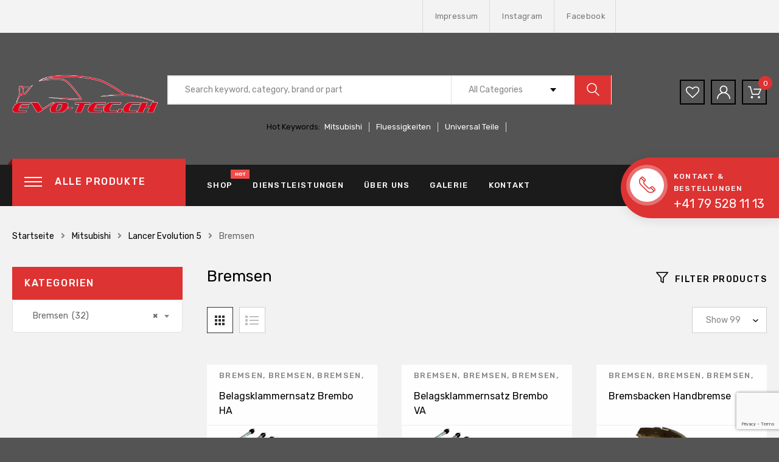

--- FILE ---
content_type: text/html; charset=UTF-8
request_url: https://www.evo-tec.ch/product-category/mitsubishi/lancer-evolution-5/bremsen-lancer-evolution-5/
body_size: 29070
content:
<!DOCTYPE html>
<html lang="de" class="no-js no-svg">
<head>
<meta charset="UTF-8">
<meta name="viewport" content="width=device-width, initial-scale=1">
<link rel="profile" href="http://gmpg.org/xfn/11">
<script>document.documentElement.className = document.documentElement.className + ' yes-js js_active js'</script>
<title>Bremsen &#8211; EVO-Tec GmbH</title>
<meta name='robots' content='max-image-preview:large' />
<style>img:is([sizes="auto" i], [sizes^="auto," i]) { contain-intrinsic-size: 3000px 1500px }</style>
<link rel='dns-prefetch' href='//maps.googleapis.com' />
<link rel='dns-prefetch' href='//fonts.googleapis.com' />
<link rel="alternate" type="application/rss+xml" title="EVO-Tec GmbH &raquo; Feed" href="https://www.evo-tec.ch/feed/" />
<link rel="alternate" type="application/rss+xml" title="EVO-Tec GmbH &raquo; Kommentar-Feed" href="https://www.evo-tec.ch/comments/feed/" />
<link rel="alternate" type="application/rss+xml" title="EVO-Tec GmbH &raquo; Bremsen Kategorie Feed" href="https://www.evo-tec.ch/product-category/mitsubishi/lancer-evolution-5/bremsen-lancer-evolution-5/feed/" />
<!-- <link rel='stylesheet' id='wp-block-library-css' href='https://www.evo-tec.ch/wp-includes/css/dist/block-library/style.min.css?ver=5129149779c2bb0cba4fa013a2fa320a' type='text/css' media='all' /> -->
<link rel="stylesheet" type="text/css" href="//www.evo-tec.ch/wp-content/cache/wpfc-minified/kcw0qp8w/1xgej.css" media="all"/>
<style id='wp-block-library-theme-inline-css' type='text/css'>
.wp-block-audio :where(figcaption){color:#555;font-size:13px;text-align:center}.is-dark-theme .wp-block-audio :where(figcaption){color:#ffffffa6}.wp-block-audio{margin:0 0 1em}.wp-block-code{border:1px solid #ccc;border-radius:4px;font-family:Menlo,Consolas,monaco,monospace;padding:.8em 1em}.wp-block-embed :where(figcaption){color:#555;font-size:13px;text-align:center}.is-dark-theme .wp-block-embed :where(figcaption){color:#ffffffa6}.wp-block-embed{margin:0 0 1em}.blocks-gallery-caption{color:#555;font-size:13px;text-align:center}.is-dark-theme .blocks-gallery-caption{color:#ffffffa6}:root :where(.wp-block-image figcaption){color:#555;font-size:13px;text-align:center}.is-dark-theme :root :where(.wp-block-image figcaption){color:#ffffffa6}.wp-block-image{margin:0 0 1em}.wp-block-pullquote{border-bottom:4px solid;border-top:4px solid;color:currentColor;margin-bottom:1.75em}.wp-block-pullquote cite,.wp-block-pullquote footer,.wp-block-pullquote__citation{color:currentColor;font-size:.8125em;font-style:normal;text-transform:uppercase}.wp-block-quote{border-left:.25em solid;margin:0 0 1.75em;padding-left:1em}.wp-block-quote cite,.wp-block-quote footer{color:currentColor;font-size:.8125em;font-style:normal;position:relative}.wp-block-quote:where(.has-text-align-right){border-left:none;border-right:.25em solid;padding-left:0;padding-right:1em}.wp-block-quote:where(.has-text-align-center){border:none;padding-left:0}.wp-block-quote.is-large,.wp-block-quote.is-style-large,.wp-block-quote:where(.is-style-plain){border:none}.wp-block-search .wp-block-search__label{font-weight:700}.wp-block-search__button{border:1px solid #ccc;padding:.375em .625em}:where(.wp-block-group.has-background){padding:1.25em 2.375em}.wp-block-separator.has-css-opacity{opacity:.4}.wp-block-separator{border:none;border-bottom:2px solid;margin-left:auto;margin-right:auto}.wp-block-separator.has-alpha-channel-opacity{opacity:1}.wp-block-separator:not(.is-style-wide):not(.is-style-dots){width:100px}.wp-block-separator.has-background:not(.is-style-dots){border-bottom:none;height:1px}.wp-block-separator.has-background:not(.is-style-wide):not(.is-style-dots){height:2px}.wp-block-table{margin:0 0 1em}.wp-block-table td,.wp-block-table th{word-break:normal}.wp-block-table :where(figcaption){color:#555;font-size:13px;text-align:center}.is-dark-theme .wp-block-table :where(figcaption){color:#ffffffa6}.wp-block-video :where(figcaption){color:#555;font-size:13px;text-align:center}.is-dark-theme .wp-block-video :where(figcaption){color:#ffffffa6}.wp-block-video{margin:0 0 1em}:root :where(.wp-block-template-part.has-background){margin-bottom:0;margin-top:0;padding:1.25em 2.375em}
</style>
<style id='classic-theme-styles-inline-css' type='text/css'>
/*! This file is auto-generated */
.wp-block-button__link{color:#fff;background-color:#32373c;border-radius:9999px;box-shadow:none;text-decoration:none;padding:calc(.667em + 2px) calc(1.333em + 2px);font-size:1.125em}.wp-block-file__button{background:#32373c;color:#fff;text-decoration:none}
</style>
<!-- <link rel='stylesheet' id='jquery-selectBox-css' href='https://www.evo-tec.ch/wp-content/plugins/yith-woocommerce-wishlist/assets/css/jquery.selectBox.css?ver=1.2.0' type='text/css' media='all' /> -->
<!-- <link rel='stylesheet' id='woocommerce_prettyPhoto_css-css' href='//www.evo-tec.ch/wp-content/plugins/woocommerce/assets/css/prettyPhoto.css?ver=3.1.6' type='text/css' media='all' /> -->
<!-- <link rel='stylesheet' id='yith-wcwl-main-css' href='https://www.evo-tec.ch/wp-content/plugins/yith-woocommerce-wishlist/assets/css/style.css?ver=4.11.0' type='text/css' media='all' /> -->
<link rel="stylesheet" type="text/css" href="//www.evo-tec.ch/wp-content/cache/wpfc-minified/7aey1993/4p9ct.css" media="all"/>
<style id='yith-wcwl-main-inline-css' type='text/css'>
:root { --rounded-corners-radius: 16px; --color-add-to-cart-background: #333333; --color-add-to-cart-text: #FFFFFF; --color-add-to-cart-border: #333333; --color-add-to-cart-background-hover: #4F4F4F; --color-add-to-cart-text-hover: #FFFFFF; --color-add-to-cart-border-hover: #4F4F4F; --add-to-cart-rounded-corners-radius: 16px; --color-button-style-1-background: #333333; --color-button-style-1-text: #FFFFFF; --color-button-style-1-border: #333333; --color-button-style-1-background-hover: #4F4F4F; --color-button-style-1-text-hover: #FFFFFF; --color-button-style-1-border-hover: #4F4F4F; --color-button-style-2-background: #333333; --color-button-style-2-text: #FFFFFF; --color-button-style-2-border: #333333; --color-button-style-2-background-hover: #4F4F4F; --color-button-style-2-text-hover: #FFFFFF; --color-button-style-2-border-hover: #4F4F4F; --color-wishlist-table-background: #FFFFFF; --color-wishlist-table-text: #6d6c6c; --color-wishlist-table-border: #FFFFFF; --color-headers-background: #F4F4F4; --color-share-button-color: #FFFFFF; --color-share-button-color-hover: #FFFFFF; --color-fb-button-background: #39599E; --color-fb-button-background-hover: #595A5A; --color-tw-button-background: #45AFE2; --color-tw-button-background-hover: #595A5A; --color-pr-button-background: #AB2E31; --color-pr-button-background-hover: #595A5A; --color-em-button-background: #FBB102; --color-em-button-background-hover: #595A5A; --color-wa-button-background: #00A901; --color-wa-button-background-hover: #595A5A; --feedback-duration: 3s } 
:root { --rounded-corners-radius: 16px; --color-add-to-cart-background: #333333; --color-add-to-cart-text: #FFFFFF; --color-add-to-cart-border: #333333; --color-add-to-cart-background-hover: #4F4F4F; --color-add-to-cart-text-hover: #FFFFFF; --color-add-to-cart-border-hover: #4F4F4F; --add-to-cart-rounded-corners-radius: 16px; --color-button-style-1-background: #333333; --color-button-style-1-text: #FFFFFF; --color-button-style-1-border: #333333; --color-button-style-1-background-hover: #4F4F4F; --color-button-style-1-text-hover: #FFFFFF; --color-button-style-1-border-hover: #4F4F4F; --color-button-style-2-background: #333333; --color-button-style-2-text: #FFFFFF; --color-button-style-2-border: #333333; --color-button-style-2-background-hover: #4F4F4F; --color-button-style-2-text-hover: #FFFFFF; --color-button-style-2-border-hover: #4F4F4F; --color-wishlist-table-background: #FFFFFF; --color-wishlist-table-text: #6d6c6c; --color-wishlist-table-border: #FFFFFF; --color-headers-background: #F4F4F4; --color-share-button-color: #FFFFFF; --color-share-button-color-hover: #FFFFFF; --color-fb-button-background: #39599E; --color-fb-button-background-hover: #595A5A; --color-tw-button-background: #45AFE2; --color-tw-button-background-hover: #595A5A; --color-pr-button-background: #AB2E31; --color-pr-button-background-hover: #595A5A; --color-em-button-background: #FBB102; --color-em-button-background-hover: #595A5A; --color-wa-button-background: #00A901; --color-wa-button-background-hover: #595A5A; --feedback-duration: 3s } 
</style>
<style id='global-styles-inline-css' type='text/css'>
:root{--wp--preset--aspect-ratio--square: 1;--wp--preset--aspect-ratio--4-3: 4/3;--wp--preset--aspect-ratio--3-4: 3/4;--wp--preset--aspect-ratio--3-2: 3/2;--wp--preset--aspect-ratio--2-3: 2/3;--wp--preset--aspect-ratio--16-9: 16/9;--wp--preset--aspect-ratio--9-16: 9/16;--wp--preset--color--black: #000000;--wp--preset--color--cyan-bluish-gray: #abb8c3;--wp--preset--color--white: #ffffff;--wp--preset--color--pale-pink: #f78da7;--wp--preset--color--vivid-red: #cf2e2e;--wp--preset--color--luminous-vivid-orange: #ff6900;--wp--preset--color--luminous-vivid-amber: #fcb900;--wp--preset--color--light-green-cyan: #7bdcb5;--wp--preset--color--vivid-green-cyan: #00d084;--wp--preset--color--pale-cyan-blue: #8ed1fc;--wp--preset--color--vivid-cyan-blue: #0693e3;--wp--preset--color--vivid-purple: #9b51e0;--wp--preset--gradient--vivid-cyan-blue-to-vivid-purple: linear-gradient(135deg,rgba(6,147,227,1) 0%,rgb(155,81,224) 100%);--wp--preset--gradient--light-green-cyan-to-vivid-green-cyan: linear-gradient(135deg,rgb(122,220,180) 0%,rgb(0,208,130) 100%);--wp--preset--gradient--luminous-vivid-amber-to-luminous-vivid-orange: linear-gradient(135deg,rgba(252,185,0,1) 0%,rgba(255,105,0,1) 100%);--wp--preset--gradient--luminous-vivid-orange-to-vivid-red: linear-gradient(135deg,rgba(255,105,0,1) 0%,rgb(207,46,46) 100%);--wp--preset--gradient--very-light-gray-to-cyan-bluish-gray: linear-gradient(135deg,rgb(238,238,238) 0%,rgb(169,184,195) 100%);--wp--preset--gradient--cool-to-warm-spectrum: linear-gradient(135deg,rgb(74,234,220) 0%,rgb(151,120,209) 20%,rgb(207,42,186) 40%,rgb(238,44,130) 60%,rgb(251,105,98) 80%,rgb(254,248,76) 100%);--wp--preset--gradient--blush-light-purple: linear-gradient(135deg,rgb(255,206,236) 0%,rgb(152,150,240) 100%);--wp--preset--gradient--blush-bordeaux: linear-gradient(135deg,rgb(254,205,165) 0%,rgb(254,45,45) 50%,rgb(107,0,62) 100%);--wp--preset--gradient--luminous-dusk: linear-gradient(135deg,rgb(255,203,112) 0%,rgb(199,81,192) 50%,rgb(65,88,208) 100%);--wp--preset--gradient--pale-ocean: linear-gradient(135deg,rgb(255,245,203) 0%,rgb(182,227,212) 50%,rgb(51,167,181) 100%);--wp--preset--gradient--electric-grass: linear-gradient(135deg,rgb(202,248,128) 0%,rgb(113,206,126) 100%);--wp--preset--gradient--midnight: linear-gradient(135deg,rgb(2,3,129) 0%,rgb(40,116,252) 100%);--wp--preset--font-size--small: 13px;--wp--preset--font-size--medium: 20px;--wp--preset--font-size--large: 36px;--wp--preset--font-size--x-large: 42px;--wp--preset--font-size--normal: 14px;--wp--preset--font-size--huge: 48px;--wp--preset--spacing--20: 0.44rem;--wp--preset--spacing--30: 0.67rem;--wp--preset--spacing--40: 1rem;--wp--preset--spacing--50: 1.5rem;--wp--preset--spacing--60: 2.25rem;--wp--preset--spacing--70: 3.38rem;--wp--preset--spacing--80: 5.06rem;--wp--preset--shadow--natural: 6px 6px 9px rgba(0, 0, 0, 0.2);--wp--preset--shadow--deep: 12px 12px 50px rgba(0, 0, 0, 0.4);--wp--preset--shadow--sharp: 6px 6px 0px rgba(0, 0, 0, 0.2);--wp--preset--shadow--outlined: 6px 6px 0px -3px rgba(255, 255, 255, 1), 6px 6px rgba(0, 0, 0, 1);--wp--preset--shadow--crisp: 6px 6px 0px rgba(0, 0, 0, 1);}:where(.is-layout-flex){gap: 0.5em;}:where(.is-layout-grid){gap: 0.5em;}body .is-layout-flex{display: flex;}.is-layout-flex{flex-wrap: wrap;align-items: center;}.is-layout-flex > :is(*, div){margin: 0;}body .is-layout-grid{display: grid;}.is-layout-grid > :is(*, div){margin: 0;}:where(.wp-block-columns.is-layout-flex){gap: 2em;}:where(.wp-block-columns.is-layout-grid){gap: 2em;}:where(.wp-block-post-template.is-layout-flex){gap: 1.25em;}:where(.wp-block-post-template.is-layout-grid){gap: 1.25em;}.has-black-color{color: var(--wp--preset--color--black) !important;}.has-cyan-bluish-gray-color{color: var(--wp--preset--color--cyan-bluish-gray) !important;}.has-white-color{color: var(--wp--preset--color--white) !important;}.has-pale-pink-color{color: var(--wp--preset--color--pale-pink) !important;}.has-vivid-red-color{color: var(--wp--preset--color--vivid-red) !important;}.has-luminous-vivid-orange-color{color: var(--wp--preset--color--luminous-vivid-orange) !important;}.has-luminous-vivid-amber-color{color: var(--wp--preset--color--luminous-vivid-amber) !important;}.has-light-green-cyan-color{color: var(--wp--preset--color--light-green-cyan) !important;}.has-vivid-green-cyan-color{color: var(--wp--preset--color--vivid-green-cyan) !important;}.has-pale-cyan-blue-color{color: var(--wp--preset--color--pale-cyan-blue) !important;}.has-vivid-cyan-blue-color{color: var(--wp--preset--color--vivid-cyan-blue) !important;}.has-vivid-purple-color{color: var(--wp--preset--color--vivid-purple) !important;}.has-black-background-color{background-color: var(--wp--preset--color--black) !important;}.has-cyan-bluish-gray-background-color{background-color: var(--wp--preset--color--cyan-bluish-gray) !important;}.has-white-background-color{background-color: var(--wp--preset--color--white) !important;}.has-pale-pink-background-color{background-color: var(--wp--preset--color--pale-pink) !important;}.has-vivid-red-background-color{background-color: var(--wp--preset--color--vivid-red) !important;}.has-luminous-vivid-orange-background-color{background-color: var(--wp--preset--color--luminous-vivid-orange) !important;}.has-luminous-vivid-amber-background-color{background-color: var(--wp--preset--color--luminous-vivid-amber) !important;}.has-light-green-cyan-background-color{background-color: var(--wp--preset--color--light-green-cyan) !important;}.has-vivid-green-cyan-background-color{background-color: var(--wp--preset--color--vivid-green-cyan) !important;}.has-pale-cyan-blue-background-color{background-color: var(--wp--preset--color--pale-cyan-blue) !important;}.has-vivid-cyan-blue-background-color{background-color: var(--wp--preset--color--vivid-cyan-blue) !important;}.has-vivid-purple-background-color{background-color: var(--wp--preset--color--vivid-purple) !important;}.has-black-border-color{border-color: var(--wp--preset--color--black) !important;}.has-cyan-bluish-gray-border-color{border-color: var(--wp--preset--color--cyan-bluish-gray) !important;}.has-white-border-color{border-color: var(--wp--preset--color--white) !important;}.has-pale-pink-border-color{border-color: var(--wp--preset--color--pale-pink) !important;}.has-vivid-red-border-color{border-color: var(--wp--preset--color--vivid-red) !important;}.has-luminous-vivid-orange-border-color{border-color: var(--wp--preset--color--luminous-vivid-orange) !important;}.has-luminous-vivid-amber-border-color{border-color: var(--wp--preset--color--luminous-vivid-amber) !important;}.has-light-green-cyan-border-color{border-color: var(--wp--preset--color--light-green-cyan) !important;}.has-vivid-green-cyan-border-color{border-color: var(--wp--preset--color--vivid-green-cyan) !important;}.has-pale-cyan-blue-border-color{border-color: var(--wp--preset--color--pale-cyan-blue) !important;}.has-vivid-cyan-blue-border-color{border-color: var(--wp--preset--color--vivid-cyan-blue) !important;}.has-vivid-purple-border-color{border-color: var(--wp--preset--color--vivid-purple) !important;}.has-vivid-cyan-blue-to-vivid-purple-gradient-background{background: var(--wp--preset--gradient--vivid-cyan-blue-to-vivid-purple) !important;}.has-light-green-cyan-to-vivid-green-cyan-gradient-background{background: var(--wp--preset--gradient--light-green-cyan-to-vivid-green-cyan) !important;}.has-luminous-vivid-amber-to-luminous-vivid-orange-gradient-background{background: var(--wp--preset--gradient--luminous-vivid-amber-to-luminous-vivid-orange) !important;}.has-luminous-vivid-orange-to-vivid-red-gradient-background{background: var(--wp--preset--gradient--luminous-vivid-orange-to-vivid-red) !important;}.has-very-light-gray-to-cyan-bluish-gray-gradient-background{background: var(--wp--preset--gradient--very-light-gray-to-cyan-bluish-gray) !important;}.has-cool-to-warm-spectrum-gradient-background{background: var(--wp--preset--gradient--cool-to-warm-spectrum) !important;}.has-blush-light-purple-gradient-background{background: var(--wp--preset--gradient--blush-light-purple) !important;}.has-blush-bordeaux-gradient-background{background: var(--wp--preset--gradient--blush-bordeaux) !important;}.has-luminous-dusk-gradient-background{background: var(--wp--preset--gradient--luminous-dusk) !important;}.has-pale-ocean-gradient-background{background: var(--wp--preset--gradient--pale-ocean) !important;}.has-electric-grass-gradient-background{background: var(--wp--preset--gradient--electric-grass) !important;}.has-midnight-gradient-background{background: var(--wp--preset--gradient--midnight) !important;}.has-small-font-size{font-size: var(--wp--preset--font-size--small) !important;}.has-medium-font-size{font-size: var(--wp--preset--font-size--medium) !important;}.has-large-font-size{font-size: var(--wp--preset--font-size--large) !important;}.has-x-large-font-size{font-size: var(--wp--preset--font-size--x-large) !important;}
:where(.wp-block-post-template.is-layout-flex){gap: 1.25em;}:where(.wp-block-post-template.is-layout-grid){gap: 1.25em;}
:where(.wp-block-columns.is-layout-flex){gap: 2em;}:where(.wp-block-columns.is-layout-grid){gap: 2em;}
:root :where(.wp-block-pullquote){font-size: 1.5em;line-height: 1.6;}
</style>
<!-- <link rel='stylesheet' id='contact-form-7-css' href='https://www.evo-tec.ch/wp-content/plugins/contact-form-7/includes/css/styles.css?ver=6.1.3' type='text/css' media='all' /> -->
<!-- <link rel='stylesheet' id='bootstrap-datepicker3-css' href='https://www.evo-tec.ch/wp-content/plugins/fami-automotive/assets/vendors/bootstrap-datepicker/css/bootstrap-datepicker3.min.css?ver=5129149779c2bb0cba4fa013a2fa320a' type='text/css' media='all' /> -->
<!-- <link rel='stylesheet' id='bootstrap-css' href='https://www.evo-tec.ch/wp-content/plugins/fami-automotive/assets/vendors/bootstrap/css/bootstrap.min.css?ver=5129149779c2bb0cba4fa013a2fa320a' type='text/css' media='all' /> -->
<!-- <link rel='stylesheet' id='famiau-frontend-css' href='https://www.evo-tec.ch/wp-content/plugins/fami-automotive/assets/css/frontend.css?ver=5129149779c2bb0cba4fa013a2fa320a' type='text/css' media='all' /> -->
<!-- <link rel='stylesheet' id='famibt-frontend-css' href='https://www.evo-tec.ch/wp-content/plugins/fami-buy-together/assets/css/frontend.css?ver=5129149779c2bb0cba4fa013a2fa320a' type='text/css' media='all' /> -->
<!-- <link rel='stylesheet' id='famisp-frontend-css' href='https://www.evo-tec.ch/wp-content/plugins/fami-sales-popup/assets/css/frontend.css?ver=5129149779c2bb0cba4fa013a2fa320a' type='text/css' media='all' /> -->
<link rel="stylesheet" type="text/css" href="//www.evo-tec.ch/wp-content/cache/wpfc-minified/f6el0h3x/1xgej.css" media="all"/>
<style id='woocommerce-inline-inline-css' type='text/css'>
.woocommerce form .form-row .required { visibility: visible; }
</style>
<!-- <link rel='stylesheet' id='xoo-cp-style-css' href='https://www.evo-tec.ch/wp-content/plugins/woocommerce-cart-popup-premium/assets/css/xoo-cp-style.css?ver=1.3' type='text/css' media='all' /> -->
<link rel="stylesheet" type="text/css" href="//www.evo-tec.ch/wp-content/cache/wpfc-minified/cxu94uj/1xgej.css" media="all"/>
<style id='xoo-cp-style-inline-css' type='text/css'>
td.xoo-cp-pqty{
min-width: 120px;
}.xoo-cp-variations{
float: left;
}
table.xoo-cp-cart tr.xoo-cp-ths{
background-color: #eeeeee;
}
tr.xoo-cp-ths th{
color: #000000;
}
.xoo-cp-container{
max-width: 650px;
background-color: #ffffff;
background-image: url();
}
.xoo-cp-container , li.xoo-cp-rel-sing h3 , li.xoo-cp-rel-sing .product_price , input.xoo-cp-qty , li.xoo-cp-rel-sing .amount , .xoo-cp-empct , .xoo-cp-ptitle a{
color: #000000
}
.xcp-chng ,.xoo-cp-qtybox{
border-color: #000000;
}
input.xoo-cp-qty{
background-color: #ffffff;
}
.xcp-btn{
background-color: #a46497;
color: #ffffff;
font-size: 14px;
border-radius: 14px;
border: 1px solid #a46497;
}
.xcp-btn:hover{
color: #ffffff;
}
td.xoo-cp-pimg{
width: 20%;
}
table.xoo-cp-cart , table.xoo-cp-cart td{
border: 0;
}
table.xoo-cp-cart tr{
border-top: 1px solid;
border-bottom: 1px solid;
border-color: #ebe9eb;
}
.xoo-cp-rel-sing{
width: 18%;
display: inline-block;
margin: 0 1%;
float: left;
text-align: center;
}
.xoo-cp-rel-title , .xoo-cp-rel-price .amount , .xoo-cp-rel-sing a.add_to_cart_button{
font-size: 13px;
}
.xoo-cp-basket{
background-color: #ffffff;
}
.xcp-bk-icon{
font-size: 40px;
color: #444444;
}
.xcp-bk-count{
color: #ffffff;
background-color: #cc0086;
}
span.xoo-cp-close{
color: #000000;
}
.xoo-cp-hdtxt , span.xcp-rel-head{
background-color: ;
color: #000000;
font-size: 16px;
}
.xoo-cp-hdtxt{
border-bottom: 2px solid #000000;
}
span.xcp-rel-head{
border-bottom: 2px solid #000000;
border-top: 2px solid #000000;
}
td.xoo-cp-remove .xoo-cp-remove-pd{
color: #ea0a0a;
}
table.xoo-cp-cart td.xoo-cp-ptitle{
width: 40%;
text-align: left;
}
</style>
<!-- <link rel='stylesheet' id='xoo-scrollbar-style-css' href='https://www.evo-tec.ch/wp-content/plugins/woocommerce-cart-popup-premium/lib/scrollbar/jquery.mCustomScrollbar.min.css?ver=5129149779c2bb0cba4fa013a2fa320a' type='text/css' media='all' /> -->
<!-- <link rel='stylesheet' id='brands-styles-css' href='https://www.evo-tec.ch/wp-content/plugins/woocommerce/assets/css/brands.css?ver=10.3.5' type='text/css' media='all' /> -->
<!-- <link rel='stylesheet' id='azirspares-megamenu-css' href='https://www.evo-tec.ch/wp-content/themes/azirspares/framework/includes/megamenu/css/frontend.css?ver=5129149779c2bb0cba4fa013a2fa320a' type='text/css' media='all' /> -->
<!-- <link rel='stylesheet' id='prdctfltr-css' href='https://www.evo-tec.ch/wp-content/plugins/prdctfltr/lib/css/style.min.css?ver=6.6.3' type='text/css' media='all' /> -->
<!-- <link rel='stylesheet' id='jquery-fixedheadertable-style-css' href='https://www.evo-tec.ch/wp-content/plugins/yith-woocommerce-compare/assets/css/jquery.dataTables.css?ver=1.10.18' type='text/css' media='all' /> -->
<!-- <link rel='stylesheet' id='yith_woocompare_page-css' href='https://www.evo-tec.ch/wp-content/plugins/yith-woocommerce-compare/assets/css/compare.css?ver=3.6.0' type='text/css' media='all' /> -->
<!-- <link rel='stylesheet' id='yith-woocompare-widget-css' href='https://www.evo-tec.ch/wp-content/plugins/yith-woocommerce-compare/assets/css/widget.css?ver=3.6.0' type='text/css' media='all' /> -->
<link rel="stylesheet" type="text/css" href="//www.evo-tec.ch/wp-content/cache/wpfc-minified/jpv27ent/abqtr.css" media="all"/>
<link rel='stylesheet' id='azirspares-fonts-css' href='https://fonts.googleapis.com/css?family=Rubik%3A300%2C300i%2C400%2C400i%2C500%2C500i%2C700%2C700i%2C900%2C900i%7CRoboto%3A300%2C300i%2C400%2C400i%2C500%2C500i%2C700%2C700i' type='text/css' media='all' />
<!-- <link rel='stylesheet' id='flaticon-css' href='https://www.evo-tec.ch/wp-content/themes/azirspares/assets/fonts/flaticon/flaticon.css?ver=1.0' type='text/css' media='all' /> -->
<!-- <link rel='stylesheet' id='pe-icon-7-stroke-css' href='https://www.evo-tec.ch/wp-content/themes/azirspares/assets/css/pe-icon-7-stroke.css?ver=1.0' type='text/css' media='all' /> -->
<!-- <link rel='stylesheet' id='font-awesome-css' href='https://www.evo-tec.ch/wp-content/plugins/yith-woocommerce-compare/plugin-fw/assets/fonts/font-awesome/font-awesome.min.css?ver=4.7.0' type='text/css' media='all' /> -->
<link rel="stylesheet" type="text/css" href="//www.evo-tec.ch/wp-content/cache/wpfc-minified/e4bqsn2i/1xgej.css" media="all"/>
<style id='font-awesome-inline-css' type='text/css'>
[data-font="FontAwesome"]:before {font-family: 'FontAwesome' !important;content: attr(data-icon) !important;speak: none !important;font-weight: normal !important;font-variant: normal !important;text-transform: none !important;line-height: 1 !important;font-style: normal !important;-webkit-font-smoothing: antialiased !important;-moz-osx-font-smoothing: grayscale !important;}
</style>
<!-- <link rel='stylesheet' id='growl-css' href='https://www.evo-tec.ch/wp-content/themes/azirspares/assets/css/jquery.growl.min.css?ver=1.0' type='text/css' media='all' /> -->
<!-- <link rel='stylesheet' id='magnific-popup-css' href='https://www.evo-tec.ch/wp-content/themes/azirspares/assets/css/magnific-popup.css?ver=1.0' type='text/css' media='all' /> -->
<!-- <link rel='stylesheet' id='slick-css' href='https://www.evo-tec.ch/wp-content/themes/azirspares/assets/css/slick.min.css?ver=1.0' type='text/css' media='all' /> -->
<!-- <link rel='stylesheet' id='scrollbar-css' href='https://www.evo-tec.ch/wp-content/themes/azirspares/assets/css/jquery.scrollbar.css?ver=1.0' type='text/css' media='all' /> -->
<!-- <link rel='stylesheet' id='chosen-css' href='https://www.evo-tec.ch/wp-content/themes/azirspares/assets/css/chosen.min.css?ver=1.0' type='text/css' media='all' /> -->
<!-- <link rel='stylesheet' id='azirspares-style-css' href='https://www.evo-tec.ch/wp-content/themes/azirspares/assets/css/style.css?ver=1.0' type='text/css' media='all' /> -->
<link rel="stylesheet" type="text/css" href="//www.evo-tec.ch/wp-content/cache/wpfc-minified/7b4bzliw/1xgej.css" media="all"/>
<style id='azirspares-style-inline-css' type='text/css'>
.azirspares-banner.style4 .banner-inner .button, .post-password-form input[type="submit"]:hover, .woocommerce-error .button:hover, .woocommerce-info .button:hover, .woocommerce-message .button:hover, .widget_shopping_cart .woocommerce-mini-cart__buttons .button.checkout, #widget-area .widget .select2-container--default .select2-selection--multiple .select2-selection__choice, .woocommerce-widget-layered-nav-dropdown .woocommerce-widget-layered-nav-dropdown__submit:hover, .fami-btn:hover, .slick-dots li button:hover, .slick-dots li.slick-active button, .block-menu-bar .menu-bar:hover span, .block-search .form-search .btn-submit, .chosen-results > .scroll-element .scroll-bar:hover, .block-minicart .cart_list > .scroll-element .scroll-bar:hover, .block-minicart .link-dropdown .count, .phone-header.style4 .phone-icon span, .header-nav.style1 .vertical-wrapper.block-nav-category .block-title::before, .burger-inner > .scroll-element .scroll-bar:hover, .header.style5 .header-middle-inner, .header.style5 .sticky-cart .block-minicart .link-dropdown .count, a.backtotop, .blog-grid .datebox a, .comment-form .form-submit #submit:hover, .page-title::before, .widget-azirspares-mailchimp .newsletter-form-wrap .submit-newsletter, #widget-area .widget_product_categories .widgettitle, .woocommerce-products-header .prdctfltr_wc .prdctfltr_filter_title .prdctfltr_title_selected, #yith-wcwl-popup-message, .product-item.style-06 .product-info .product-info-inner, .product-item.style-06 .product-info .product-info-inner:before, .product-item.style-07 .product-info .title .icon::before, .product-item.style-07 .product-info .title .icon span, .product-item.style-08 .product-info, a.xoo-cp-btn-ch, a.xoo-cp-btn-vc, a.xoo-cp-btn-vc, .entry-summary .cart .single_add_to_cart_button:hover, .sticky_info_single_product .azirspares-single-add-to-cart-btn:hover, #tab-description.active::before, body.woocommerce-cart .return-to-shop a:hover, .woocommerce-cart-form .shop_table .actions button.button:hover, .wc-proceed-to-checkout .checkout-button:hover, .checkout_coupon .button:hover, #place_order:hover, #customer_login > div > h2::before, form.woocommerce-form-login .button:hover, form.register .button:hover, .woocommerce-MyAccount-content fieldset ~ p .woocommerce-Button:hover, .woocommerce-ResetPassword .form-row .woocommerce-Button:hover, .woocommerce table.wishlist_table td.product-add-to-cart a:hover, .track_order .button:hover, body.error404 .error-404 .button:hover, .azirspares-banner .button, .azirspares-custommenu.style1 .widgettitle, .azirspares-iconbox.style1 .icon::before, .azirspares-iconbox.style1 .icon span, #widget-area .widget .select2-container--default .select2-selection--multiple .select2-selection__choice, .woocommerce-widget-layered-nav-dropdown .woocommerce-widget-layered-nav-dropdown__submit, .widget_price_filter .button, .widget_price_filter .ui-slider-range, .loadmore-product:hover span:first-child, .vertical-wrapper.block-nav-category .block-title, .azirspares-verticalmenu.block-nav-category .block-title, #widget-area .widget_azirspares_nav_menu .widgettitle, .fami-prdctfltr-product-filter .prdctfltr_woocommerce.pf_default .prdctfltr_woocommerce_filter_submit, body .fami-prdctfltr-product-filter .prdctfltr_wc.prdctfltr_round .prdctfltr_filter label:hover, body .fami-prdctfltr-product-filter .prdctfltr_wc.prdctfltr_round .prdctfltr_filter label.prdctfltr_active, .hebe .tp-bullet.selected::before, .hebe .tp-bullet:hover::before, .cart-link-mobile .count, .header-mobile .vertical-wrapper.block-nav-category .block-title::before, .azirspares-iconbox.style3 .iconbox-inner, .azirspares-iconbox.style7 .button, .azirspares-iconbox.style8 .icon::before, .azirspares-iconbox.style8 .icon span, .azirspares-iconbox.style9 .iconbox-inner, .azirspares-iconbox.style11 .button, .azirspares-iconbox.style14 .icon, .azirspares-blog.style1 .datebox a, .azirspares-iconbox.style15 .button:hover, .azirspares-listing.default .button, .azirspares-listing.style2 .button:hover, .wpcf7-form .wpcf7-submit:hover, .azirspares-newsletter.default .submit-newsletter, .azirspares-newsletter.style1 .submit-newsletter, .azirspares-newsletter.style2 .widgettitle, .azirspares-popupvideo .button:hover, .azirspares-socials.default .socials-list li a::before, #popup-newsletter .newsletter-form-wrap .submit-newsletter:hover, .azirspares-tabs.default .tab-link li a:hover, .azirspares-tabs.default .tab-link li.active a, .product-item.style-07 .onsale, .famiau-single-wrap .famiau-entry-header .famiau-title .famiau-price-html, .famiau-slider-nav .slick-arrow:hover, .famiau-tabs-wrap .famiau-tabs .famiau-box .famiau-box-heading, .azirspares-pricing.default .button, .azirspares-pricing.default.featured .pricing-inner, .famiau-item .famiau-price, .famiau-my-listing-wrap .famiau-button:hover, .product-item.style-06 .product-info .title::after, .widget_search .search-form button, .header.style6 .phone-header.style1 { background-color: #dd3333; } body div .ares .tp-bullet:hover, body div .ares .tp-bullet.selected, .hermes .tp-bullet::after, .hermes .tp-bullet:hover::after { background-color: #dd3333 !important; } .widget_shopping_cart .woocommerce-mini-cart__buttons .button:not(.checkout):hover, a:hover, a:focus, a:active, .nav-bottom-left .slick-arrow:hover, .nav-center .slick-arrow:hover, .header-top-inner .top-bar-menu > .menu-item a:hover, .header-top-inner .top-bar-menu > .menu-item:hover > a > span, .header-top-inner .top-bar-menu > .menu-item:hover > a, .wcml-dropdown .wcml-cs-submenu li:hover > a, .box-header-nav .main-menu .menu-item:hover > a, .box-header-nav .main-menu .menu-item .submenu .menu-item:hover > a, .box-header-nav .main-menu .menu-item:hover > .toggle-submenu, .box-header-nav .main-menu > .menu-item.menu-item-right:hover > a, .azirspares-live-search-form .product-price ins, .category .chosen-container .chosen-results li.highlighted, .category .chosen-container .chosen-results li.highlighted::before, .phone-header .phone-number p:last-child, .phone-header.style5 .phone-icon span, .burger-top-menu .phone-icon, .burger-icon-menu .menu-item .icon, .burger-list-menu .menu-item.show-sub > .toggle-submenu, .burger-list-menu .menu-item.show-sub > a, .burger-list-menu .menu-item:hover > .toggle-submenu, .burger-list-menu .menu-item:hover > a, .woocommerce-widget-layered-nav-list li.chosen a, .widget_categories .cat-item.current-cat > a, .widget_pages .page_item.current_page_item > a, .widget_product_categories .cat-item.current-cat > a, #widget-area .widget_product_categories .cat-item .carets:hover, body .prdctfltr_wc.prdctfltr_round .prdctfltr_filter label:hover, body .prdctfltr_wc.prdctfltr_round .prdctfltr_filter label.prdctfltr_active, .woocommerce-products-header .prdctfltr_wc .prdctfltr_filter_title > span.prdctfltr_woocommerce_filter_title:hover, .woocommerce-products-header .prdctfltr_wc .prdctfltr_filter_title .prdctfltr_active ~ span.prdctfltr_woocommerce_filter_title, .price ins, .post-item .slick-arrow:hover, .product-item.style-07 .gallery-dots .slick-arrow:hover, .product-item.style-08 .gallery-dots .slick-arrow:hover, .product-item.style-08 .product-info .title .icon span, span.xoo-cp-close:hover, .xcp-chng:hover, a.xoo-cp-close:hover, .product-360-button a, .single-left .product-video-button a, .woocommerce-product-gallery .woocommerce-product-gallery__trigger:hover, .entry-summary .yith-wcwl-add-to-wishlist a:hover::before, .entry-summary .yith-wcwl-add-to-wishlist .add_to_wishlist:hover::before, .entry-summary .compare:hover::before, .famibt-wrap .total-price-html, .famibt-price ins, .shop_table .product-name a:not(.button):hover, .woocommerce-MyAccount-navigation > ul li.is-active a, .azirspares-banner .banner-info strong, .azirspares-banner .banner-info em, .azirspares-banner.style1 .banner-cat, .azirspares-banner.style2 .banner-inner .banner-info strong, .azirspares-banner.style2 .banner-inner .banner-info em, .azirspares-banner.style2 .title-hightlight, .azirspares-banner.style3 .title-hightlight, .azirspares-banner.style5 .title-hightlight, .azirspares-custommenu.style1 .menu > .menu-item.show-submenu > a, .azirspares-custommenu.style1 .menu > .menu-item:hover > a, .azirspares-iconbox.style2 .icon, .azirspares-iconbox.style4 .icon, .azirspares-iconbox.style5 .icon, .azirspares-iconbox.style8 .title, .azirspares-iconbox.style9 .icon span, .azirspares-iconbox.style16 .icon, #popup-newsletter .highlight, #popup-newsletter button.close:hover, .vertical-menu.default .menu-item.parent:hover > a::after, .vertical-menu.default > .menu-item:hover > a, .vertical-menu.default > .menu-item.show-submenu > a, .vertical-menu.default > .menu-item.parent:hover > a::after, .vertical-menu.default > .menu-item.show-submenu > a::after, .vertical-menu.default .menu-item.parent:hover > .toggle-submenu, .vertical-menu.default .menu-item.show-submenu > .toggle-submenu, .vertical-menu.style1 .menu-item:hover > a, .vertical-menu.style1 .menu-item.show-submenu > a, .vertical-menu.style1 .menu-item.parent:hover > a::after, .vertical-menu.style1 .menu-item.show-submenu > a::after, .vertical-menu.style1 .menu-item.parent:hover > .toggle-submenu, .vertical-menu.style1 .menu-item.show-submenu > .toggle-submenu, body .vc_toggle_default.vc_toggle_active .vc_toggle_title > h4, #order_review .shop_table tfoot tr.order-total td strong, .famiau-dealer-info .dealer-contact-unit i, .famiau-dealer-info .famiau-show-number:hover, .famiau-play-video, .famiau-filter-menu .famiau-menu-item .famiau-sub-nav .famiau-menu-item .famiau-filter-item.famiau-active-filter, .famiau-filter-menu .famiau-menu-item .famiau-sub-nav .famiau-menu-item .famiau-filter-item:hover, .header.style6 .phone-header.style1 .phone-icon span, .hurry-title span { color: #dd3333; } body.wpb-js-composer .vc_tta-style-classic .vc_tta-panel.vc_active .vc_tta-panel-title > a { color: #dd3333 !important; } .countdown-product .azirspares-countdown > span .number, .header.style4 .vertical-wrapper.block-nav-category .block-content, #widget-area .widget_product_categories .product-categories, body .prdctfltr_wc.prdctfltr_round .prdctfltr_filter label:hover > span::before, .product-item.style-07 .gallery-dots .slick-current img, .product-item.style-08 .gallery-dots .slick-current img, .azirspares-custommenu.style1 .widget, .woocommerce-product-gallery .flex-control-nav.flex-control-thumbs li img.flex-active, #popup-newsletter .newsletter-form-wrap .email, .azirspares-testimonial.style1 figure, .widget_azirspares_nav_menu .vertical-menu.style1, .azirspares-verticalmenu.block-nav-category .block-content, .famiau-dealer-info .famiau-show-number:hover::before { border-color: #dd3333; } .hebe .tp-bullet.selected, .hebe .tp-bullet:hover { border-color: #dd3333 !important; } .menu-social a:hover, .header.style5 .header-burger .burger-icon, .phone-header.style3 .phone-icon span, .famibt-wrap .btn-primary:hover, .azirspares-iconbox.default .icon span, .azirspares-socials.style1 .content-socials .socials-list li a:hover { border-color: #dd3333; color: #dd3333; } .nav-top-right .slick-arrow:hover, .nav-center.square .slick-arrow:hover, .azirspares-tabs.style2 .tab-link .slick-arrow:hover, body .prdctfltr_wc.prdctfltr_round .prdctfltr_filter label.prdctfltr_active > span::before, .product-item.style-01 .group-button .yith-wcwl-add-to-wishlist:hover, .product-item.style-01 .group-button .compare-button:hover, .product-item.style-01 .group-button .yith-wcqv-button:hover, .product-item.style-03 .group-button .add-to-cart:hover, .product-item.style-03 .group-button .compare-button:hover, .product-item.style-03 .group-button .yith-wcqv-button:hover, .product-item.style-04 .group-button .yith-wcwl-add-to-wishlist:hover, .product-item.style-04 .group-button .compare-button:hover, .product-item.style-04 .group-button .yith-wcqv-button:hover, .product-item.style-10 .group-button .yith-wcwl-add-to-wishlist:hover, .product-item.style-10 .group-button .compare-button:hover, .product-item.style-10 .group-button .yith-wcqv-button:hover, .product-item.list .group-button .add-to-cart:hover, .product-item.list .group-button .compare-button:hover, .product-item.list .group-button .yith-wcwl-add-to-wishlist:hover, .categories-product-woo .block-title a:hover, .categories-product-woo .slick-arrow:hover, a.dokan-btn-theme, a.dokan-btn-theme:hover, input[type="submit"].dokan-btn-theme, input[type="submit"].dokan-btn-theme:hover, .azirspares-heading.style1 .button:hover, .azirspares-listing.style2 .listing-list li:hover a, .azirspares-tabs.style1 .tab-link li a:hover, .azirspares-tabs.style1 .tab-link li.active a, .azirspares-tabs.style4 .tab-link li:hover a, .azirspares-tabs.style4 .tab-link li.active a, .azirspares-tabs.style5 .tab-link li a:hover, .azirspares-tabs.style5 .tab-link li.active a, .famiau-filter-menu > .famiau-menu-item > .famiau-filter-item.famiau-active-filter, .famiau-filter-menu > .famiau-menu-item > .famiau-filter-item:hover, .famiau-filter-menu > .famiau-menu-item:hover > .famiau-filter-item, .widget-azirspares-socials .socials-list li a:hover { background-color: #dd3333; border-color: #dd3333; } .azirspares-mapper .azirspares-pin .azirspares-popup-footer a:hover { background: #dd3333 !important; border-color: #dd3333 !important; } .azirspares-live-search-form.loading .search-box::before { border-top-color: #dd3333; } .header-nav.style1 .vertical-wrapper.block-nav-category .block-title::after { border-color: transparent #dd3333 transparent transparent; } .product-item.style-06 .product-info .product-info-inner:after { border-color: #dd3333 transparent transparent transparent; } .blog-grid .datebox a::before, .azirspares-blog.style1 .datebox a::before { border-color: #dd3333 transparent #dd3333 transparent; } .blog-grid .datebox a span::before, .azirspares-blog.style1 .datebox a span::before { border-color: transparent transparent #dd3333 transparent; } .azirspares-iconbox.style15 .icon .product-video-button a::after, .azirspares-popupvideo .icon .product-video-button a::after { border-color: transparent transparent transparent #dd3333; } .burger-mid-menu .burger-title > span span, .menu-social h4::before, .blog-grid .title span::before, .wc-tabs li a::before, .azirspares-blog.default .post-title::before, .azirspares-blog.style1 .title span::before, .azirspares-heading.default .title span::before, .azirspares-heading.style2 .title::before, .azirspares-heading.style3 .title::before, .azirspares-heading.style4 .title::before, .azirspares-iconbox.style15 .title::before, .azirspares-iconbox.style16 .iconbox-inner::before, .azirspares-instagram .widgettitle::before, .azirspares-listing.style1 .cat-name::before, .azirspares-popupvideo .title::before, .azirspares-tabs.style4 .tab-head .title::before, .azirspares-tabs.style6 .tab-link li a::before { border-bottom-color: #dd3333; } blockquote, q, .azirspares-tabs.style2 .tab-link li a::before { border-left-color: #dd3333; } .azirspares-tabs.default .tab-head .title::before, h3.title-share::before { border-bottom-color: #dd3333; } .famiau-slider-range-wrap .ui-slider .ui-slider-handle, .button-share:hover { background: #dd3333; } .famiau-filter-box-left label::before { border-color: transparent transparent transparent #dd3333; } @media (min-width: 1200px) { .header.style5 .header-position.fixed { background-color: #dd3333; } } @media (max-width: 1199px) { .product-item.style-08 .product-inner::before { background-color: #dd3333; } } @media (max-width: 767px) { .woocommerce-products-header .prdctfltr_wc .prdctfltr_filter_title span.prdctfltr_title_selected { background-color: #dd3333; } } .phone-header.style1, .phone-header.style1.style2, .header.style6 .phone-header.style1 { background-color: #dd3333; } .phone-header.style1 .phone-icon span, .phone-header.style1.style2 .phone-icon span, .header.style6 .phone-header.style1 .phone-icon span { color: #dd3333; } .vc_custom_1536998902141{background-color: #141414 !important;}.vc_custom_1536998902141{background-color: #141414 !important;}.azirspares_custom_5bf22118472e4{overflow: visible !important;}@media (max-width: 1199px){.vc_custom_1536998902187{padding-top: 15px !important;}}.vc_custom_1536994165034{padding-top: 14px !important;padding-bottom: 30px !important;background-color: #141414 !important;}.vc_custom_1536994165034{padding-top: 14px !important;padding-bottom: 30px !important;background-color: #141414 !important;}.vc_custom_1536998511216 > .vc_column-inner{padding-top: 73px !important;}.vc_custom_1536998511216 > .vc_column-inner{padding-top: 73px !important;}.azirspares_custom_5bf2211847e4b{width: 31% !important}@media (max-width: 1199px){.vc_custom_1536998511256 > .vc_column-inner{padding-top: 30px !important;}.azirspares_custom_5bf2211847e4b{width: 50% !important}}@media (max-width: 991px){.azirspares_custom_5bf2211847e4b{width: 100% !important}}@media (max-width: 767px){.azirspares_custom_5bf2211847e4b{width: 100% !important}}.vc_custom_1537170599170 > .vc_column-inner{padding-top: 73px !important;}.vc_custom_1537170599170 > .vc_column-inner{padding-top: 73px !important;}.azirspares_custom_5bf22118497bc{width: 20% !important}@media (max-width: 1199px){.vc_custom_1537170599215 > .vc_column-inner{padding-top: 30px !important;padding-bottom: 22px !important;}.azirspares_custom_5bf22118497bc{width: 50% !important}}@media (max-width: 991px){.vc_custom_1537170599237 > .vc_column-inner{padding-bottom: 0px !important;}}@media (max-width: 767px){.azirspares_custom_5bf22118497bc{width: 100% !important}}.vc_custom_1536998612269 > .vc_column-inner{padding-top: 73px !important;}.vc_custom_1536998612269 > .vc_column-inner{padding-top: 73px !important;}.azirspares_custom_5bf221184c1d8{width: 17% !important}@media (max-width: 1199px){.vc_custom_1536998612304 > .vc_column-inner{padding-top: 30px !important;}.azirspares_custom_5bf221184c1d8{width: 50% !important}}@media (max-width: 767px){.azirspares_custom_5bf221184c1d8{width: 100% !important}}.vc_custom_1536998655979 > .vc_column-inner{margin-top: -23px !important;}.vc_custom_1536998655979 > .vc_column-inner{margin-top: -23px !important;}.azirspares_custom_5bf22118517cb{width: 32% !important}@media (max-width: 1199px){.vc_custom_1536998656044 > .vc_column-inner{margin-top: 0px !important;padding-top: 30px !important;}.azirspares_custom_5bf22118517cb{width: 50% !important}}@media (max-width: 991px){.azirspares_custom_5bf22118517cb{width: 100% !important}}@media (max-width: 767px){.azirspares_custom_5bf22118517cb{width: 100% !important}}.vc_custom_1536983260220{padding-top: 33px !important;padding-bottom: 40px !important;}.vc_custom_1536983260220{padding-top: 33px !important;padding-bottom: 40px !important;}@media (max-width: 1199px){.vc_custom_1536983260285{padding-top: 25px !important;padding-bottom: 25px !important;}}.vc_custom_1536983154891{margin-top: 38px !important;}.vc_custom_1536983154891{margin-top: 38px !important;}@media (max-width: 1199px){.vc_custom_1536983154936{margin-top: 20px !important;}} .vc_custom_1537000875443{background-color: #f5f5f5 !important;}.vc_custom_1537000875443{background-color: #f5f5f5 !important;}.azirspares_custom_5bf220fd65048{overflow: visible !important;}@media (max-width: 1199px){.vc_custom_1537000875503{padding-top: 15px !important;}}.vc_custom_1537000890652{padding-top: 14px !important;padding-bottom: 30px !important;background-color: #f5f5f5 !important;}.vc_custom_1537000890652{padding-top: 14px !important;padding-bottom: 30px !important;background-color: #f5f5f5 !important;}.vc_custom_1536998511216 > .vc_column-inner{padding-top: 73px !important;}.vc_custom_1536998511216 > .vc_column-inner{padding-top: 73px !important;}.azirspares_custom_5bf220fd67b60{width: 31% !important}@media (max-width: 1199px){.vc_custom_1536998511256 > .vc_column-inner{padding-top: 30px !important;}.azirspares_custom_5bf220fd67b60{width: 50% !important}}@media (max-width: 991px){.azirspares_custom_5bf220fd67b60{width: 100% !important}}@media (max-width: 767px){.azirspares_custom_5bf220fd67b60{width: 100% !important}}.vc_custom_1537170696671 > .vc_column-inner{padding-top: 73px !important;}.vc_custom_1537170696671 > .vc_column-inner{padding-top: 73px !important;}.azirspares_custom_5bf220fd6d56c{width: 20% !important}@media (max-width: 1199px){.vc_custom_1537170696718 > .vc_column-inner{padding-top: 30px !important;padding-bottom: 22px !important;}.azirspares_custom_5bf220fd6d56c{width: 50% !important}}@media (max-width: 991px){.vc_custom_1537170696738 > .vc_column-inner{padding-bottom: 0px !important;}}@media (max-width: 767px){.azirspares_custom_5bf220fd6d56c{width: 100% !important}}.vc_custom_1536998612269 > .vc_column-inner{padding-top: 73px !important;}.vc_custom_1536998612269 > .vc_column-inner{padding-top: 73px !important;}.azirspares_custom_5bf220fd6d5ec{width: 17% !important}@media (max-width: 1199px){.vc_custom_1536998612304 > .vc_column-inner{padding-top: 30px !important;}.azirspares_custom_5bf220fd6d5ec{width: 50% !important}}@media (max-width: 767px){.azirspares_custom_5bf220fd6d5ec{width: 100% !important}}.vc_custom_1536998655979 > .vc_column-inner{margin-top: -23px !important;}.vc_custom_1536998655979 > .vc_column-inner{margin-top: -23px !important;}.azirspares_custom_5bf220fd6d669{width: 32% !important}@media (max-width: 1199px){.vc_custom_1536998656044 > .vc_column-inner{margin-top: 0px !important;padding-top: 30px !important;}.azirspares_custom_5bf220fd6d669{width: 50% !important}}@media (max-width: 991px){.azirspares_custom_5bf220fd6d669{width: 100% !important}}@media (max-width: 767px){.azirspares_custom_5bf220fd6d669{width: 100% !important}}.vc_custom_1537000741073{padding-top: 33px !important;padding-bottom: 40px !important;}.vc_custom_1537000741073{padding-top: 33px !important;padding-bottom: 40px !important;}.azirspares_custom_5bf220fd6b02f{color: #666666 !important;}@media (max-width: 1199px){.vc_custom_1537000741149{padding-top: 25px !important;padding-bottom: 25px !important;}}.vc_custom_1536983154891{margin-top: 38px !important;}.vc_custom_1536983154891{margin-top: 38px !important;}@media (max-width: 1199px){.vc_custom_1536983154936{margin-top: 20px !important;}} .vc_custom_1536998902141{background-color: #141414 !important;}.vc_custom_1536998902141{background-color: #141414 !important;}.azirspares_custom_5ea557e591fb1{overflow: visible !important;}@media (max-width: 1199px){.vc_custom_1536998902187{padding-top: 15px !important;}}.vc_custom_1536994165034{padding-top: 14px !important;padding-bottom: 30px !important;background-color: #141414 !important;}.vc_custom_1536994165034{padding-top: 14px !important;padding-bottom: 30px !important;background-color: #141414 !important;}.vc_custom_1536998511216 > .vc_column-inner{padding-top: 73px !important;}.vc_custom_1536998511216 > .vc_column-inner{padding-top: 73px !important;}.azirspares_custom_5ea557e591fb2{width: 31% !important}@media (max-width: 1199px){.vc_custom_1536998511256 > .vc_column-inner{padding-top: 30px !important;}.azirspares_custom_5ea557e591fb2{width: 50% !important}}@media (max-width: 991px){.azirspares_custom_5ea557e591fb2{width: 100% !important}}@media (max-width: 767px){.azirspares_custom_5ea557e591fb2{width: 100% !important}}.vc_custom_1537170599170 > .vc_column-inner{padding-top: 73px !important;}.vc_custom_1537170599170 > .vc_column-inner{padding-top: 73px !important;}.azirspares_custom_5ea557e591fb6{width: 20% !important}@media (max-width: 1199px){.vc_custom_1537170599215 > .vc_column-inner{padding-top: 30px !important;padding-bottom: 22px !important;}.azirspares_custom_5ea557e591fb6{width: 50% !important}}@media (max-width: 991px){.vc_custom_1537170599237 > .vc_column-inner{padding-bottom: 0px !important;}}@media (max-width: 767px){.azirspares_custom_5ea557e591fb6{width: 100% !important}}.vc_custom_1536998612269 > .vc_column-inner{padding-top: 73px !important;}.vc_custom_1536998612269 > .vc_column-inner{padding-top: 73px !important;}.azirspares_custom_5ea557e591fba{width: 17% !important}@media (max-width: 1199px){.vc_custom_1536998612304 > .vc_column-inner{padding-top: 30px !important;}.azirspares_custom_5ea557e591fba{width: 50% !important}}@media (max-width: 767px){.azirspares_custom_5ea557e591fba{width: 100% !important}}.vc_custom_1587894162818{padding-top: 33px !important;padding-bottom: 40px !important;}.vc_custom_1587894162818{padding-top: 33px !important;padding-bottom: 40px !important;}@media (max-width: 1199px){.vc_custom_1587894162809{padding-top: 25px !important;padding-bottom: 25px !important;}} .vc_custom_1540973211090{padding-top: 65px !important;background-color: #f5f5f5 !important;}.vc_custom_1540973211090{padding-top: 65px !important;background-color: #f5f5f5 !important;}@media (max-width: 1199px){.vc_custom_1540973211130{padding-top: 55px !important;}}.vc_custom_1536979917173{border-top-width: 1px !important;padding-top: 10px !important;padding-bottom: 10px !important;background-color: #f5f5f5 !important;border-top-color: #e0e0e0 !important;border-top-style: solid !important;}.vc_custom_1536979917173{border-top-width: 1px !important;padding-top: 10px !important;padding-bottom: 10px !important;background-color: #f5f5f5 !important;border-top-color: #e0e0e0 !important;border-top-style: solid !important;}.vc_custom_1536919552541 > .vc_column-inner{padding-bottom: 30px !important;}.vc_custom_1536919552541 > .vc_column-inner{padding-bottom: 30px !important;}.azirspares_custom_5bd9629ea48cd{width: 41% !important}@media (max-width: 991px){.azirspares_custom_5bd9629ea48cd{width: 100% !important}}.vc_custom_1536975694046 > .vc_column-inner{padding-bottom: 30px !important;padding-left: 130px !important;}.vc_custom_1536975694046 > .vc_column-inner{padding-bottom: 30px !important;padding-left: 130px !important;}.azirspares_custom_5bd9629ea49c3{width: 32% !important}@media (max-width: 1499px){.vc_custom_1536975694082 > .vc_column-inner{padding-left: 15px !important;}.azirspares_custom_5bd9629ea49c3{width: 25% !important}}@media (max-width: 991px){.azirspares_custom_5bd9629ea49c3{width: 100% !important}}.vc_custom_1536975734536 > .vc_column-inner{padding-bottom: 30px !important;}.vc_custom_1536975734536 > .vc_column-inner{padding-bottom: 30px !important;}.azirspares_custom_5bd9629ea4a7c{width: 27% !important}@media (max-width: 1499px){.azirspares_custom_5bd9629ea4a7c{width: 34% !important}}@media (max-width: 991px){.azirspares_custom_5bd9629ea4a7c{width: 100% !important}}.vc_custom_1536979995367{margin-top: 39px !important;}.vc_custom_1536979995367{margin-top: 39px !important;}.azirspares_custom_5bd9629ea494c{letter-spacing: 0.1em !important;}@media (max-width: 1199px){.vc_custom_1536979995397{margin-top: 25px !important;}}.vc_custom_1539069790394{padding-bottom: 35px !important;}.vc_custom_1539069790394{padding-bottom: 35px !important;}@media (max-width: 1199px){.vc_custom_1539069790485{padding-bottom: 25px !important;}}.vc_custom_1537170136550{padding-bottom: 40px !important;}.vc_custom_1537170136550{padding-bottom: 40px !important;}@media (max-width: 1199px){.vc_custom_1537170136581{padding-bottom: 25px !important;}}@media (max-width: 991px){.azirspares_custom_5bd9629ea4bab > .vc_column-inner{text-align: center !important;}}.azirspares_custom_5bd9629ea4c21 > .vc_column-inner{text-align: right !important;}@media (max-width: 991px){.azirspares_custom_5bd9629ea4c21 > .vc_column-inner{text-align: center !important;}}.vc_custom_1536919445528{padding-top: 22px !important;}.vc_custom_1536919445528{padding-top: 22px !important;}@media (max-width: 991px){.vc_custom_1536919445589{padding-top: 0px !important;}.azirspares_custom_5bd9629ea4be6{text-align: center !important;}} .vc_custom_1536998902141{background-color: #141414 !important;}.vc_custom_1536998902141{background-color: #141414 !important;}.azirspares_custom_5ea558129bbf8{overflow: visible !important;}@media (max-width: 1199px){.vc_custom_1536998902187{padding-top: 15px !important;}}.vc_custom_1536994165034{padding-top: 14px !important;padding-bottom: 30px !important;background-color: #141414 !important;}.vc_custom_1536994165034{padding-top: 14px !important;padding-bottom: 30px !important;background-color: #141414 !important;}.vc_custom_1536998511216 > .vc_column-inner{padding-top: 73px !important;}.vc_custom_1536998511216 > .vc_column-inner{padding-top: 73px !important;}.azirspares_custom_5ea558129bbfb{width: 31% !important}@media (max-width: 1199px){.vc_custom_1536998511256 > .vc_column-inner{padding-top: 30px !important;}.azirspares_custom_5ea558129bbfb{width: 50% !important}}@media (max-width: 991px){.azirspares_custom_5ea558129bbfb{width: 100% !important}}@media (max-width: 767px){.azirspares_custom_5ea558129bbfb{width: 100% !important}}.vc_custom_1537170599170 > .vc_column-inner{padding-top: 73px !important;}.vc_custom_1537170599170 > .vc_column-inner{padding-top: 73px !important;}.azirspares_custom_5ea558129bbfe{width: 20% !important}@media (max-width: 1199px){.vc_custom_1537170599215 > .vc_column-inner{padding-top: 30px !important;padding-bottom: 22px !important;}.azirspares_custom_5ea558129bbfe{width: 50% !important}}@media (max-width: 991px){.vc_custom_1537170599237 > .vc_column-inner{padding-bottom: 0px !important;}}@media (max-width: 767px){.azirspares_custom_5ea558129bbfe{width: 100% !important}}.vc_custom_1536998612269 > .vc_column-inner{padding-top: 73px !important;}.vc_custom_1536998612269 > .vc_column-inner{padding-top: 73px !important;}.azirspares_custom_5ea558129bc02{width: 17% !important}@media (max-width: 1199px){.vc_custom_1536998612304 > .vc_column-inner{padding-top: 30px !important;}.azirspares_custom_5ea558129bc02{width: 50% !important}}@media (max-width: 767px){.azirspares_custom_5ea558129bc02{width: 100% !important}}.vc_custom_1587894162818{padding-top: 33px !important;padding-bottom: 40px !important;}.vc_custom_1587894162818{padding-top: 33px !important;padding-bottom: 40px !important;}@media (max-width: 1199px){.vc_custom_1587894162809{padding-top: 25px !important;padding-bottom: 25px !important;}} .vc_custom_1540950953148{margin-right: -20px !important;margin-left: -20px !important;padding-top: 72px !important;padding-bottom: 50px !important;background-color: #f5f5f5 !important;}.vc_custom_1540950953148{margin-right: -20px !important;margin-left: -20px !important;padding-top: 72px !important;padding-bottom: 50px !important;background-color: #f5f5f5 !important;}@media (max-width: 1499px){.vc_custom_1540950953163{padding-top: 65px !important;}}@media (max-width: 1199px){.vc_custom_1540950953176{margin-right: -15px !important;margin-left: -15px !important;padding-top: 45px !important;padding-bottom: 30px !important;}}.vc_custom_1536825957728{border-top-width: 1px !important;background-color: #f5f5f5 !important;border-top-color: #dbdbdb !important;border-top-style: solid !important;}.vc_custom_1536825957728{border-top-width: 1px !important;background-color: #f5f5f5 !important;border-top-color: #dbdbdb !important;border-top-style: solid !important;}.vc_custom_1535162234879 > .vc_column-inner{padding-right: 20px !important;padding-left: 20px !important;}.vc_custom_1535162234879 > .vc_column-inner{padding-right: 20px !important;padding-left: 20px !important;}@media (max-width: 1199px){.vc_custom_1535162234895 > .vc_column-inner{padding-right: 15px !important;padding-left: 15px !important;}}@media (max-width: 991px){.vc_custom_1535162234901 > .vc_column-inner{padding-bottom: 30px !important;}}.vc_custom_1535162203896 > .vc_column-inner{padding-right: 20px !important;padding-left: 20px !important;}.vc_custom_1535162203896 > .vc_column-inner{padding-right: 20px !important;padding-left: 20px !important;}@media (max-width: 1199px){.vc_custom_1535162203917 > .vc_column-inner{padding-right: 15px !important;padding-left: 15px !important;}.azirspares_custom_5bd90bac3ac86{width: 22% !important}}@media (max-width: 991px){.vc_custom_1535162203929 > .vc_column-inner{padding-bottom: 30px !important;}.azirspares_custom_5bd90bac3ac86{width: 50% !important}}@media (max-width: 767px){.azirspares_custom_5bd90bac3ac86{width: 100% !important}}.vc_custom_1535162162854 > .vc_column-inner{padding-right: 20px !important;padding-left: 20px !important;}.vc_custom_1535162162854 > .vc_column-inner{padding-right: 20px !important;padding-left: 20px !important;}@media (max-width: 1199px){.vc_custom_1535162162870 > .vc_column-inner{padding-right: 15px !important;padding-left: 15px !important;}.azirspares_custom_5bd90bac3ad03{width: 18% !important}}@media (max-width: 991px){.azirspares_custom_5bd90bac3ad03{width: 50% !important}}@media (max-width: 767px){.vc_custom_1535162162887 > .vc_column-inner{padding-bottom: 30px !important;}.azirspares_custom_5bd90bac3ad03{width: 100% !important}}.vc_custom_1535161960207 > .vc_column-inner{padding-right: 20px !important;padding-left: 20px !important;}.vc_custom_1535161960207 > .vc_column-inner{padding-right: 20px !important;padding-left: 20px !important;}@media (max-width: 1199px){.vc_custom_1535161960237 > .vc_column-inner{padding-right: 15px !important;padding-left: 15px !important;}.azirspares_custom_5bd90bac3ad7d{width: 35% !important}}@media (max-width: 991px){.azirspares_custom_5bd90bac3ad7d{width: 50% !important}}@media (max-width: 767px){.azirspares_custom_5bd90bac3ad7d{width: 100% !important}}.vc_custom_1536827085720{padding-bottom: 17px !important;}.vc_custom_1536827085720{padding-bottom: 17px !important;}@media (max-width: 1199px){.vc_custom_1536827085755{padding-bottom: 7px !important;}}.vc_custom_1536827252390{padding-bottom: 22px !important;}.vc_custom_1536827252390{padding-bottom: 22px !important;}.vc_custom_1536827274243{padding-bottom: 22px !important;}.vc_custom_1536827274243{padding-bottom: 22px !important;}.vc_custom_1536827225372{padding-bottom: 12px !important;}.vc_custom_1536827225372{padding-bottom: 12px !important;}@media (max-width: 1199px){.vc_custom_1536827225396{padding-bottom: 3px !important;}}.vc_custom_1536825301941{padding-bottom: 28px !important;}.vc_custom_1536825301941{padding-bottom: 28px !important;}.azirspares_custom_5bd90bac3aea2{width: 62% !important}@media (max-width: 991px){.vc_custom_1535168359625 > .vc_column-inner{padding-top: 21px !important;}.azirspares_custom_5bd90bac3aea2{width: 100% !important}}.vc_custom_1535167814162 > .vc_column-inner{padding-top: 21px !important;padding-bottom: 21px !important;}.vc_custom_1535167814162 > .vc_column-inner{padding-top: 21px !important;padding-bottom: 21px !important;}.azirspares_custom_5bd90bac3af17{width: 20% !important}@media (max-width: 991px){.azirspares_custom_5bd90bac3af17{width: 50% !important}}.vc_custom_1536826086945 > .vc_column-inner{border-left-width: 1px !important;padding-top: 21px !important;padding-bottom: 21px !important;border-left-color: #dbdbdb !important;border-left-style: solid !important;}.vc_custom_1536826086945 > .vc_column-inner{border-left-width: 1px !important;padding-top: 21px !important;padding-bottom: 21px !important;border-left-color: #dbdbdb !important;border-left-style: solid !important;}.azirspares_custom_5bd90bac3af8d{width: 18% !important}@media (max-width: 991px){.vc_custom_1536826087001 > .vc_column-inner{border-left-width: 0px !important;}.azirspares_custom_5bd90bac3af8d{width: 50% !important}}@media (max-width: 991px){.azirspares_custom_5bd90bac3aedd{text-align: center !important;}}@media (max-width: 991px){.azirspares_custom_5bd90bac3af52{text-align: right !important;}}@media (max-width: 991px){.azirspares_custom_5bd90bac3afc8{text-align: left !important;}} .vc_custom_1587894440302{margin-right: -20px !important;margin-left: -20px !important;padding-top: 72px !important;padding-bottom: 50px !important;background-color: #141414 !important;}.vc_custom_1587894440302{margin-right: -20px !important;margin-left: -20px !important;padding-top: 72px !important;padding-bottom: 50px !important;background-color: #141414 !important;}@media (max-width: 1499px){.vc_custom_1587894440292{padding-top: 65px !important;}}@media (max-width: 1199px){.vc_custom_1587894440294{margin-right: -15px !important;margin-left: -15px !important;padding-top: 45px !important;padding-bottom: 30px !important;}}.vc_custom_1587894450278{border-top-width: 1px !important;background-color: #141414 !important;border-top-color: #dbdbdb !important;border-top-style: solid !important;}.vc_custom_1587894450278{border-top-width: 1px !important;background-color: #141414 !important;border-top-color: #dbdbdb !important;border-top-style: solid !important;}.vc_custom_1535162234879 > .vc_column-inner{padding-right: 20px !important;padding-left: 20px !important;}.vc_custom_1535162234879 > .vc_column-inner{padding-right: 20px !important;padding-left: 20px !important;}@media (max-width: 1199px){.vc_custom_1535162234895 > .vc_column-inner{padding-right: 15px !important;padding-left: 15px !important;}}@media (max-width: 991px){.vc_custom_1535162234901 > .vc_column-inner{padding-bottom: 30px !important;}}.vc_custom_1535162203896 > .vc_column-inner{padding-right: 20px !important;padding-left: 20px !important;}.vc_custom_1535162203896 > .vc_column-inner{padding-right: 20px !important;padding-left: 20px !important;}@media (max-width: 1199px){.vc_custom_1535162203917 > .vc_column-inner{padding-right: 15px !important;padding-left: 15px !important;}.azirspares_custom_65364b5e79fff{width: 22% !important}}@media (max-width: 991px){.vc_custom_1535162203929 > .vc_column-inner{padding-bottom: 30px !important;}.azirspares_custom_65364b5e79fff{width: 50% !important}}@media (max-width: 767px){.azirspares_custom_65364b5e79fff{width: 100% !important}}.vc_custom_1535162162854 > .vc_column-inner{padding-right: 20px !important;padding-left: 20px !important;}.vc_custom_1535162162854 > .vc_column-inner{padding-right: 20px !important;padding-left: 20px !important;}@media (max-width: 1199px){.vc_custom_1535162162870 > .vc_column-inner{padding-right: 15px !important;padding-left: 15px !important;}.azirspares_custom_65364b5e7a001{width: 18% !important}}@media (max-width: 991px){.azirspares_custom_65364b5e7a001{width: 50% !important}}@media (max-width: 767px){.vc_custom_1535162162887 > .vc_column-inner{padding-bottom: 30px !important;}.azirspares_custom_65364b5e7a001{width: 100% !important}}.vc_custom_1535161960207 > .vc_column-inner{padding-right: 20px !important;padding-left: 20px !important;}.vc_custom_1535161960207 > .vc_column-inner{padding-right: 20px !important;padding-left: 20px !important;}@media (max-width: 1199px){.vc_custom_1535161960237 > .vc_column-inner{padding-right: 15px !important;padding-left: 15px !important;}.azirspares_custom_65364b5e7a003{width: 35% !important}}@media (max-width: 991px){.azirspares_custom_65364b5e7a003{width: 50% !important}}@media (max-width: 767px){.azirspares_custom_65364b5e7a003{width: 100% !important}}.vc_custom_1587894599307{padding-bottom: 17px !important;}.vc_custom_1587894599307{padding-bottom: 17px !important;}@media (max-width: 1199px){.vc_custom_1587894599298{padding-bottom: 7px !important;}}.vc_custom_1587894863230{padding-bottom: 22px !important;}.vc_custom_1587894863230{padding-bottom: 22px !important;}.vc_custom_1587894878169{padding-bottom: 22px !important;}.vc_custom_1587894878169{padding-bottom: 22px !important;}.vc_custom_1587894797676{padding-bottom: 12px !important;}.vc_custom_1587894797676{padding-bottom: 12px !important;}@media (max-width: 1199px){.vc_custom_1587894797663{padding-bottom: 3px !important;}}.azirspares_custom_65364b5e7a007{width: 62% !important}@media (max-width: 991px){.vc_custom_1535168359625 > .vc_column-inner{padding-top: 21px !important;}.azirspares_custom_65364b5e7a007{width: 100% !important}}.vc_custom_1535167814162 > .vc_column-inner{padding-top: 21px !important;padding-bottom: 21px !important;}.vc_custom_1535167814162 > .vc_column-inner{padding-top: 21px !important;padding-bottom: 21px !important;}.azirspares_custom_65364b5e7a009{width: 20% !important}@media (max-width: 991px){.azirspares_custom_65364b5e7a009{width: 50% !important}}.vc_custom_1536826086945 > .vc_column-inner{border-left-width: 1px !important;padding-top: 21px !important;padding-bottom: 21px !important;border-left-color: #dbdbdb !important;border-left-style: solid !important;}.vc_custom_1536826086945 > .vc_column-inner{border-left-width: 1px !important;padding-top: 21px !important;padding-bottom: 21px !important;border-left-color: #dbdbdb !important;border-left-style: solid !important;}.azirspares_custom_65364b5e7a00a{width: 18% !important}@media (max-width: 991px){.vc_custom_1536826087001 > .vc_column-inner{border-left-width: 0px !important;}.azirspares_custom_65364b5e7a00a{width: 50% !important}}@media (max-width: 991px){.azirspares_custom_65364b5e7a008{text-align: center !important;}}.vc_custom_1587894440302{margin-right: -20px !important;margin-left: -20px !important;padding-top: 72px !important;padding-bottom: 50px !important;background-color: #141414 !important;}.vc_custom_1587894440302{margin-right: -20px !important;margin-left: -20px !important;padding-top: 72px !important;padding-bottom: 50px !important;background-color: #141414 !important;}@media (max-width: 1499px){.vc_custom_1587894440292{padding-top: 65px !important;}}@media (max-width: 1199px){.vc_custom_1587894440294{margin-right: -15px !important;margin-left: -15px !important;padding-top: 45px !important;padding-bottom: 30px !important;}}.vc_custom_1587894450278{border-top-width: 1px !important;background-color: #141414 !important;border-top-color: #dbdbdb !important;border-top-style: solid !important;}.vc_custom_1587894450278{border-top-width: 1px !important;background-color: #141414 !important;border-top-color: #dbdbdb !important;border-top-style: solid !important;}.vc_custom_1535162234879 > .vc_column-inner{padding-right: 20px !important;padding-left: 20px !important;}.vc_custom_1535162234879 > .vc_column-inner{padding-right: 20px !important;padding-left: 20px !important;}@media (max-width: 1199px){.vc_custom_1535162234895 > .vc_column-inner{padding-right: 15px !important;padding-left: 15px !important;}}@media (max-width: 991px){.vc_custom_1535162234901 > .vc_column-inner{padding-bottom: 30px !important;}}.vc_custom_1535162203896 > .vc_column-inner{padding-right: 20px !important;padding-left: 20px !important;}.vc_custom_1535162203896 > .vc_column-inner{padding-right: 20px !important;padding-left: 20px !important;}@media (max-width: 1199px){.vc_custom_1535162203917 > .vc_column-inner{padding-right: 15px !important;padding-left: 15px !important;}.azirspares_custom_65364b5e79fff{width: 22% !important}}@media (max-width: 991px){.vc_custom_1535162203929 > .vc_column-inner{padding-bottom: 30px !important;}.azirspares_custom_65364b5e79fff{width: 50% !important}}@media (max-width: 767px){.azirspares_custom_65364b5e79fff{width: 100% !important}}.vc_custom_1535162162854 > .vc_column-inner{padding-right: 20px !important;padding-left: 20px !important;}.vc_custom_1535162162854 > .vc_column-inner{padding-right: 20px !important;padding-left: 20px !important;}@media (max-width: 1199px){.vc_custom_1535162162870 > .vc_column-inner{padding-right: 15px !important;padding-left: 15px !important;}.azirspares_custom_65364b5e7a001{width: 18% !important}}@media (max-width: 991px){.azirspares_custom_65364b5e7a001{width: 50% !important}}@media (max-width: 767px){.vc_custom_1535162162887 > .vc_column-inner{padding-bottom: 30px !important;}.azirspares_custom_65364b5e7a001{width: 100% !important}}.vc_custom_1535161960207 > .vc_column-inner{padding-right: 20px !important;padding-left: 20px !important;}.vc_custom_1535161960207 > .vc_column-inner{padding-right: 20px !important;padding-left: 20px !important;}@media (max-width: 1199px){.vc_custom_1535161960237 > .vc_column-inner{padding-right: 15px !important;padding-left: 15px !important;}.azirspares_custom_65364b5e7a003{width: 35% !important}}@media (max-width: 991px){.azirspares_custom_65364b5e7a003{width: 50% !important}}@media (max-width: 767px){.azirspares_custom_65364b5e7a003{width: 100% !important}}.vc_custom_1587894599307{padding-bottom: 17px !important;}.vc_custom_1587894599307{padding-bottom: 17px !important;}@media (max-width: 1199px){.vc_custom_1587894599298{padding-bottom: 7px !important;}}.vc_custom_1587894863230{padding-bottom: 22px !important;}.vc_custom_1587894863230{padding-bottom: 22px !important;}.vc_custom_1587894878169{padding-bottom: 22px !important;}.vc_custom_1587894878169{padding-bottom: 22px !important;}.vc_custom_1587894797676{padding-bottom: 12px !important;}.vc_custom_1587894797676{padding-bottom: 12px !important;}@media (max-width: 1199px){.vc_custom_1587894797663{padding-bottom: 3px !important;}}.azirspares_custom_65364b5e7a007{width: 62% !important}@media (max-width: 991px){.vc_custom_1535168359625 > .vc_column-inner{padding-top: 21px !important;}.azirspares_custom_65364b5e7a007{width: 100% !important}}.vc_custom_1535167814162 > .vc_column-inner{padding-top: 21px !important;padding-bottom: 21px !important;}.vc_custom_1535167814162 > .vc_column-inner{padding-top: 21px !important;padding-bottom: 21px !important;}.azirspares_custom_65364b5e7a009{width: 20% !important}@media (max-width: 991px){.azirspares_custom_65364b5e7a009{width: 50% !important}}.vc_custom_1536826086945 > .vc_column-inner{border-left-width: 1px !important;padding-top: 21px !important;padding-bottom: 21px !important;border-left-color: #dbdbdb !important;border-left-style: solid !important;}.vc_custom_1536826086945 > .vc_column-inner{border-left-width: 1px !important;padding-top: 21px !important;padding-bottom: 21px !important;border-left-color: #dbdbdb !important;border-left-style: solid !important;}.azirspares_custom_65364b5e7a00a{width: 18% !important}@media (max-width: 991px){.vc_custom_1536826087001 > .vc_column-inner{border-left-width: 0px !important;}.azirspares_custom_65364b5e7a00a{width: 50% !important}}@media (max-width: 991px){.azirspares_custom_65364b5e7a008{text-align: center !important;}}
</style>
<link rel='stylesheet' id='azirspares-main-style-css' href='https://www.evo-tec.ch/wp-content/themes/azirspares/style.css?ver=5129149779c2bb0cba4fa013a2fa320a' type='text/css' media='all' />
<script src='//www.evo-tec.ch/wp-content/cache/wpfc-minified/qks4vpb3/1xgej.js' type="text/javascript"></script>
<!-- <script type="text/javascript" src="https://www.evo-tec.ch/wp-includes/js/jquery/jquery.min.js?ver=3.7.1" id="jquery-core-js"></script> -->
<!-- <script type="text/javascript" src="https://www.evo-tec.ch/wp-includes/js/jquery/jquery-migrate.min.js?ver=3.4.1" id="jquery-migrate-js"></script> -->
<script type="text/javascript" id="azirspares-live-search-js-extra">
/* <![CDATA[ */
var azirspares_ajax_live_search = {"ajaxurl":"https:\/\/www.evo-tec.ch\/wp-admin\/admin-ajax.php","security":"d813457630","view_all_text":"View All","product_matches_text":"Product Matches","results_text":"Results","azirspares_live_search_min_characters":"3","limit_char_message":"Please enter at least 3 characters to search"};
/* ]]> */
</script>
<script src='//www.evo-tec.ch/wp-content/cache/wpfc-minified/dg6xdd2w/1xgej.js' type="text/javascript"></script>
<!-- <script type="text/javascript" src="https://www.evo-tec.ch/wp-content/plugins/azirspares-toolkit/includes/admin/live-search/live-search.js?ver=1.0" id="azirspares-live-search-js"></script> -->
<!-- <script type="text/javascript" src="https://www.evo-tec.ch/wp-content/plugins/fami-automotive/assets/vendors/bootstrap-datepicker/js/bootstrap-datepicker.min.js" id="bootstrap-datepicker-js"></script> -->
<script type="text/javascript" id="famiau-frontend-js-extra">
/* <![CDATA[ */
var famiau = {"ajaxurl":"https:\/\/www.evo-tec.ch\/wp-admin\/admin-ajax.php","security":"699a20a84e","is_account_page":"no","filter_groups_collapse_num":"4","price_format":"%1$s%2$s","text":{"all":"All","select_model":"Select model","no_model_to_select":"No model to select","expand_search":"Expand Search [+]","collapse_search":"Collapse Search [-]","confirm_del_my_listing":"Are you sure you want to delete this listing? YOU CAN NOT BE UNDONE!","confirm_sold_my_listing":"Are you sure you want to change this listing status to sold? YOU CAN NOT BE UNDONE!","enter_location":"Enter a location"},"html":{"clear_popup_select":"<div class=\"famiau-filter-bottom-nav\"><a class=\"famiau-clear-popup-select\"><span class=\"famiau-bottom-nav-text\">Clear Selected<\/span><\/a><\/div>"}};
/* ]]> */
</script>
<script src='//www.evo-tec.ch/wp-content/cache/wpfc-minified/ero234hv/1xgej.js' type="text/javascript"></script>
<!-- <script type="text/javascript" src="https://www.evo-tec.ch/wp-content/plugins/fami-automotive/assets/js/frontend.js" id="famiau-frontend-js"></script> -->
<!-- <script type="text/javascript" src="https://www.evo-tec.ch/wp-content/plugins/fami-buy-together/assets/vendors/jquery-lazy/jquery.lazy.min.js" id="lazy-js"></script> -->
<script type="text/javascript" id="famibt-frontend-js-extra">
/* <![CDATA[ */
var famibt = {"ajaxurl":"https:\/\/www.evo-tec.ch\/wp-admin\/admin-ajax.php","security":"3244a4a73d","text":{"for_num_of_items":"For {{number}} item(s)","add_to_cart_text":"Add All To Cart","adding_to_cart_text":"Adding To Cart...","view_cart":"View cart","no_product_selected_text":"You must select at least one product","add_to_cart_success":"{{number}} product(s) was successfully added to your cart.","add_to_cart_fail_single":"One product is out of stock.","add_to_cart_fail_plural":"{{number}} products were out of stocks."},"price_format":"%2$s\u00a0%1$s","price_decimals":"2","price_thousand_separator":"'","price_decimal_separator":".","currency_symbol":"CHF","wc_tax_enabled":"","cart_url":"https:\/\/www.evo-tec.ch\/cart\/","ex_tax_or_vat":""};
/* ]]> */
</script>
<script src='//www.evo-tec.ch/wp-content/cache/wpfc-minified/m04yki88/1xgej.js' type="text/javascript"></script>
<!-- <script type="text/javascript" src="https://www.evo-tec.ch/wp-content/plugins/fami-buy-together/assets/js/frontend.js" id="famibt-frontend-js"></script> -->
<script type="text/javascript" id="famisp-frontend-js-extra">
/* <![CDATA[ */
var famisp = {"ajaxurl":"https:\/\/www.evo-tec.ch\/wp-admin\/admin-ajax.php","security":"4c1240ef28","sales_popup_data":{"famisp_enable_sales_popup":"no","famisp_disable_sales_popup_mobile":"yes","famisp_popup_text":"Someone in {address} purchased a {product_name} About {purchased_time} {time_unit} ago","famisp_min_time":"15000","famisp_max_time":"25000","famisp_products":[],"famisp_products_ids":"","famisp_enable_ran_buy_time_in_sec":"yes","famisp_min_random_buy_time_in_sec":"0","famisp_max_random_buy_time_in_sec":"59","famisp_enable_ran_buy_time_in_min":"yes","famisp_min_random_buy_time_in_min":"1","famisp_max_random_buy_time_in_min":"59","famisp_enable_ran_buy_time_in_hour":"yes","famisp_min_random_buy_time_in_hour":"1","famisp_max_random_buy_time_in_hour":"47","famisp_enable_ran_buy_time_in_day":"yes","famisp_min_random_buy_time_in_day":"2","famisp_max_random_buy_time_in_day":"10","all_addresses":[]},"text":{"second":"second","seconds":"seconds","minute":"minute","minutes":"minutes","hour":"hour","hours":"hours","day":"day","days":"days"},"price_format":"%2$s\u00a0%1$s","price_decimals":"2","price_thousand_separator":"'","price_decimal_separator":".","currency_symbol":"CHF","wc_tax_enabled":"","cart_url":"https:\/\/www.evo-tec.ch\/cart\/"};
/* ]]> */
</script>
<script src='//www.evo-tec.ch/wp-content/cache/wpfc-minified/77bmmug8/1xgej.js' type="text/javascript"></script>
<!-- <script type="text/javascript" src="https://www.evo-tec.ch/wp-content/plugins/fami-sales-popup/assets/js/frontend.js" id="famisp-frontend-js"></script> -->
<!-- <script type="text/javascript" src="https://www.evo-tec.ch/wp-content/plugins/revslider/public/assets/js/rbtools.min.js?ver=6.6.16" async id="tp-tools-js"></script> -->
<!-- <script type="text/javascript" src="https://www.evo-tec.ch/wp-content/plugins/revslider/public/assets/js/rs6.min.js?ver=6.6.16" async id="revmin-js"></script> -->
<!-- <script type="text/javascript" src="https://www.evo-tec.ch/wp-content/plugins/woocommerce/assets/js/jquery-blockui/jquery.blockUI.min.js?ver=2.7.0-wc.10.3.5" id="wc-jquery-blockui-js" data-wp-strategy="defer"></script> -->
<script type="text/javascript" id="wc-add-to-cart-js-extra">
/* <![CDATA[ */
var wc_add_to_cart_params = {"ajax_url":"\/wp-admin\/admin-ajax.php","wc_ajax_url":"\/?wc-ajax=%%endpoint%%","i18n_view_cart":"Warenkorb anzeigen","cart_url":"https:\/\/www.evo-tec.ch\/cart\/","is_cart":"","cart_redirect_after_add":"no"};
/* ]]> */
</script>
<script src='//www.evo-tec.ch/wp-content/cache/wpfc-minified/70jczzjz/40et9.js' type="text/javascript"></script>
<!-- <script type="text/javascript" src="https://www.evo-tec.ch/wp-content/plugins/woocommerce/assets/js/frontend/add-to-cart.min.js?ver=10.3.5" id="wc-add-to-cart-js" data-wp-strategy="defer"></script> -->
<!-- <script type="text/javascript" src="https://www.evo-tec.ch/wp-content/plugins/woocommerce/assets/js/js-cookie/js.cookie.min.js?ver=2.1.4-wc.10.3.5" id="wc-js-cookie-js" defer="defer" data-wp-strategy="defer"></script> -->
<script type="text/javascript" id="woocommerce-js-extra">
/* <![CDATA[ */
var woocommerce_params = {"ajax_url":"\/wp-admin\/admin-ajax.php","wc_ajax_url":"\/?wc-ajax=%%endpoint%%","i18n_password_show":"Passwort anzeigen","i18n_password_hide":"Passwort ausblenden"};
/* ]]> */
</script>
<script src='//www.evo-tec.ch/wp-content/cache/wpfc-minified/kpoag0b8/40et9.js' type="text/javascript"></script>
<!-- <script type="text/javascript" src="https://www.evo-tec.ch/wp-content/plugins/woocommerce/assets/js/frontend/woocommerce.min.js?ver=10.3.5" id="woocommerce-js" defer="defer" data-wp-strategy="defer"></script> -->
<!-- <script type="text/javascript" src="https://www.evo-tec.ch/wp-content/plugins/js_composer/assets/js/vendors/woocommerce-add-to-cart.js?ver=6.1" id="vc_woocommerce-add-to-cart-js-js"></script> -->
<!-- <script type="text/javascript" src="https://www.evo-tec.ch/wp-content/plugins/woocommerce-cart-popup-premium/lib/scrollbar/jquery.mCustomScrollbar.concat.min.js?ver=5129149779c2bb0cba4fa013a2fa320a" id="xoo-scrollbar-js-js"></script> -->
<script type="text/javascript" src="//maps.googleapis.com/maps/api/js?key=AIzaSyDKbHmwzL20wAxDfLRnTHeJ0I8uAq_hU_Y&amp;ver=5129149779c2bb0cba4fa013a2fa320a" id="gmap-js"></script>
<link rel="https://api.w.org/" href="https://www.evo-tec.ch/wp-json/" /><link rel="alternate" title="JSON" type="application/json" href="https://www.evo-tec.ch/wp-json/wp/v2/product_cat/227" /><link rel="EditURI" type="application/rsd+xml" title="RSD" href="https://www.evo-tec.ch/xmlrpc.php?rsd" />
<noscript><style>.woocommerce-product-gallery{ opacity: 1 !important; }</style></noscript>
<meta name="generator" content="Powered by WPBakery Page Builder - drag and drop page builder for WordPress."/>
<style type="text/css" id="custom-background-css">
body.custom-background { background-color: #545454; }
</style>
<meta name="generator" content="Powered by Slider Revolution 6.6.16 - responsive, Mobile-Friendly Slider Plugin for WordPress with comfortable drag and drop interface." />
<link rel="icon" href="https://www.evo-tec.ch/wp-content/uploads/2018/10/cropped-3200-rot-1000-dpi-32x32.png" sizes="32x32" />
<link rel="icon" href="https://www.evo-tec.ch/wp-content/uploads/2018/10/cropped-3200-rot-1000-dpi-192x192.png" sizes="192x192" />
<link rel="apple-touch-icon" href="https://www.evo-tec.ch/wp-content/uploads/2018/10/cropped-3200-rot-1000-dpi-180x180.png" />
<meta name="msapplication-TileImage" content="https://www.evo-tec.ch/wp-content/uploads/2018/10/cropped-3200-rot-1000-dpi-270x270.png" />
<meta name="generator" content="WooCommerce Product Filter - All in One WooCommerce Filter"/><script>function setREVStartSize(e){
//window.requestAnimationFrame(function() {
window.RSIW = window.RSIW===undefined ? window.innerWidth : window.RSIW;
window.RSIH = window.RSIH===undefined ? window.innerHeight : window.RSIH;
try {
var pw = document.getElementById(e.c).parentNode.offsetWidth,
newh;
pw = pw===0 || isNaN(pw) || (e.l=="fullwidth" || e.layout=="fullwidth") ? window.RSIW : pw;
e.tabw = e.tabw===undefined ? 0 : parseInt(e.tabw);
e.thumbw = e.thumbw===undefined ? 0 : parseInt(e.thumbw);
e.tabh = e.tabh===undefined ? 0 : parseInt(e.tabh);
e.thumbh = e.thumbh===undefined ? 0 : parseInt(e.thumbh);
e.tabhide = e.tabhide===undefined ? 0 : parseInt(e.tabhide);
e.thumbhide = e.thumbhide===undefined ? 0 : parseInt(e.thumbhide);
e.mh = e.mh===undefined || e.mh=="" || e.mh==="auto" ? 0 : parseInt(e.mh,0);
if(e.layout==="fullscreen" || e.l==="fullscreen")
newh = Math.max(e.mh,window.RSIH);
else{
e.gw = Array.isArray(e.gw) ? e.gw : [e.gw];
for (var i in e.rl) if (e.gw[i]===undefined || e.gw[i]===0) e.gw[i] = e.gw[i-1];
e.gh = e.el===undefined || e.el==="" || (Array.isArray(e.el) && e.el.length==0)? e.gh : e.el;
e.gh = Array.isArray(e.gh) ? e.gh : [e.gh];
for (var i in e.rl) if (e.gh[i]===undefined || e.gh[i]===0) e.gh[i] = e.gh[i-1];
var nl = new Array(e.rl.length),
ix = 0,
sl;
e.tabw = e.tabhide>=pw ? 0 : e.tabw;
e.thumbw = e.thumbhide>=pw ? 0 : e.thumbw;
e.tabh = e.tabhide>=pw ? 0 : e.tabh;
e.thumbh = e.thumbhide>=pw ? 0 : e.thumbh;
for (var i in e.rl) nl[i] = e.rl[i]<window.RSIW ? 0 : e.rl[i];
sl = nl[0];
for (var i in nl) if (sl>nl[i] && nl[i]>0) { sl = nl[i]; ix=i;}
var m = pw>(e.gw[ix]+e.tabw+e.thumbw) ? 1 : (pw-(e.tabw+e.thumbw)) / (e.gw[ix]);
newh =  (e.gh[ix] * m) + (e.tabh + e.thumbh);
}
var el = document.getElementById(e.c);
if (el!==null && el) el.style.height = newh+"px";
el = document.getElementById(e.c+"_wrapper");
if (el!==null && el) {
el.style.height = newh+"px";
el.style.display = "block";
}
} catch(e){
console.log("Failure at Presize of Slider:" + e)
}
//});
};</script>
<style type="text/css" id="wp-custom-css">
.key-word-search .listkey-word{
color: white;
}
.meta-woo .block-woo .block-link:not(:hover) {
color: white;
}
.categories-product-woo{
display:none
}
.wpcf7 input, 
.wpcf7 textarea {
color: white !important;
background-color: transparent !important;
}
.wpcf7 input::placeholder,
.wpcf7 textarea::placeholder {
color: white !important;
}
</style>
<noscript><style> .wpb_animate_when_almost_visible { opacity: 1; }</style></noscript>
</head>
<body class="archive tax-product_cat term-bremsen-lancer-evolution-5 term-227 custom-background wp-embed-responsive wp-theme-azirspares theme-azirspares woocommerce woocommerce-page woocommerce-no-js Azirspares-1.3.8 prdctfltr-ajax prdctfltr-shop wpb-js-composer js-comp-ver-6.1 vc_responsive" >
<header id="header" class="header style1 header-sticky">
<div class="header-top style1">
<div class="container">
<div class="header-top-inner">
<ul id="menu-top-right-menu" class="azirspares-nav top-bar-menu right"><li id="menu-item-5113" class="menu-item menu-item-type-post_type menu-item-object-page menu-item-5113"><a class="azirspares-menu-item-title" title="Impressum" href="https://www.evo-tec.ch/impressum/">Impressum</a></li>
<li id="menu-item-5114" class="menu-item menu-item-type-custom menu-item-object-custom menu-item-5114"><a class="azirspares-menu-item-title" title="Instagram" href="https://www.instagram.com/evotec.ch/?hl=de">Instagram</a></li>
<li id="menu-item-5688" class="menu-item menu-item-type-custom menu-item-object-custom menu-item-5688"><a class="azirspares-menu-item-title" title="Facebook" href="https://www.facebook.com/evotecbernroitner/">Facebook</a></li>
</ul>                    </div>
</div>
</div>
<div class="header-wrap-stick">
<div class="header-position">
<div class="header-middle">
<div class="container">
<div class="header-middle-inner">
<div class="header-logo">
<a href="https://www.evo-tec.ch/"><img style="width:500px" alt="EVO-Tec GmbH" src="https://www.evo-tec.ch/wp-content/uploads/2018/10/3200-rot-1000-dpi.png" class="logo" /></a>                            </div>
<div class="block-search">
<form role="search" method="get" action="https://www.evo-tec.ch/"
class="form-search block-search-form azirspares-live-search-form">
<div class="form-content search-box results-search">
<div class="inner">
<input autocomplete="off" type="text" class="searchfield txt-livesearch input" name="s"
value=""
placeholder="Search keyword, category, brand or part">
</div>
</div>
<input type="hidden" name="post_type" value="product"/>
<input type="hidden" name="taxonomy" value="product_cat">
<div class="category">
<select  name='product_cat' id='1843709807' class='category-search-option' tabindex="1">
<option value='0'>All Categories</option>
<option class="level-0" value="bmw">BMW</option>
<option class="level-1" value="bmw-m140i">&nbsp;&nbsp;&nbsp;BMW M140i</option>
<option class="level-2" value="bremsen-bmw-m140i">&nbsp;&nbsp;&nbsp;&nbsp;&nbsp;&nbsp;Bremsen</option>
<option class="level-2" value="fahrwerk-bmw-m140i">&nbsp;&nbsp;&nbsp;&nbsp;&nbsp;&nbsp;Fahrwerk</option>
<option class="level-2" value="performance-bmw-m140i">&nbsp;&nbsp;&nbsp;&nbsp;&nbsp;&nbsp;Performance</option>
<option class="level-1" value="m2">&nbsp;&nbsp;&nbsp;M2</option>
<option class="level-2" value="bremsen-m2">&nbsp;&nbsp;&nbsp;&nbsp;&nbsp;&nbsp;Bremsen</option>
<option class="level-2" value="exterior-m2">&nbsp;&nbsp;&nbsp;&nbsp;&nbsp;&nbsp;Exterior</option>
<option class="level-2" value="fahrwerk-m2">&nbsp;&nbsp;&nbsp;&nbsp;&nbsp;&nbsp;Fahrwerk</option>
<option class="level-2" value="performance-m2">&nbsp;&nbsp;&nbsp;&nbsp;&nbsp;&nbsp;Performance</option>
<option class="level-0" value="car-cover">Car Cover</option>
<option class="level-0" value="fluessigkeiten">Flüssigkeiten</option>
<option class="level-0" value="mitsubishi">Mitsubishi</option>
<option class="level-1" value="lancer-evolution-10">&nbsp;&nbsp;&nbsp;Lancer Evolution 10</option>
<option class="level-2" value="bremsen-lancer-evolution-10">&nbsp;&nbsp;&nbsp;&nbsp;&nbsp;&nbsp;Bremsen</option>
<option class="level-2" value="exterior-lancer-evolution-10">&nbsp;&nbsp;&nbsp;&nbsp;&nbsp;&nbsp;Exterior</option>
<option class="level-2" value="fahrwerk-lancer-evolution-10">&nbsp;&nbsp;&nbsp;&nbsp;&nbsp;&nbsp;Fahrdynamik</option>
<option class="level-2" value="interior-lancer-evolution-10">&nbsp;&nbsp;&nbsp;&nbsp;&nbsp;&nbsp;Interior</option>
<option class="level-2" value="performance-lancer-evolution-10">&nbsp;&nbsp;&nbsp;&nbsp;&nbsp;&nbsp;Performance</option>
<option class="level-1" value="lancer-evolution-4">&nbsp;&nbsp;&nbsp;Lancer Evolution 4</option>
<option class="level-2" value="exterior-lancer-evolution-4">&nbsp;&nbsp;&nbsp;&nbsp;&nbsp;&nbsp;Exterior</option>
<option class="level-2" value="fahrwerk-lancer-evolution-4">&nbsp;&nbsp;&nbsp;&nbsp;&nbsp;&nbsp;Fahrdynamik</option>
<option class="level-2" value="interior-lancer-evolution-4">&nbsp;&nbsp;&nbsp;&nbsp;&nbsp;&nbsp;Interior</option>
<option class="level-2" value="performance-lancer-evolution">&nbsp;&nbsp;&nbsp;&nbsp;&nbsp;&nbsp;Performance</option>
<option class="level-1" value="lancer-evolution-5">&nbsp;&nbsp;&nbsp;Lancer Evolution 5</option>
<option class="level-2" value="bremsen-lancer-evolution-5">&nbsp;&nbsp;&nbsp;&nbsp;&nbsp;&nbsp;Bremsen</option>
<option class="level-2" value="exterior-lancer-evolution-5">&nbsp;&nbsp;&nbsp;&nbsp;&nbsp;&nbsp;Exterior</option>
<option class="level-2" value="fahrdynamik">&nbsp;&nbsp;&nbsp;&nbsp;&nbsp;&nbsp;Fahrdynamik</option>
<option class="level-2" value="interior">&nbsp;&nbsp;&nbsp;&nbsp;&nbsp;&nbsp;Interior</option>
<option class="level-2" value="performance-lancer-evolution-5">&nbsp;&nbsp;&nbsp;&nbsp;&nbsp;&nbsp;Performance</option>
<option class="level-1" value="lancer-evolution-6">&nbsp;&nbsp;&nbsp;Lancer Evolution 6</option>
<option class="level-2" value="bremsen-lancer-evolution-6">&nbsp;&nbsp;&nbsp;&nbsp;&nbsp;&nbsp;Bremsen</option>
<option class="level-2" value="exterior-lancer-evolution-6">&nbsp;&nbsp;&nbsp;&nbsp;&nbsp;&nbsp;Exterior</option>
<option class="level-2" value="fahrwerk-lancer-evolution-6">&nbsp;&nbsp;&nbsp;&nbsp;&nbsp;&nbsp;Fahrdynamik</option>
<option class="level-2" value="interior-lancer-evolution-6">&nbsp;&nbsp;&nbsp;&nbsp;&nbsp;&nbsp;Interior</option>
<option class="level-2" value="performance-lancer-evolution-6">&nbsp;&nbsp;&nbsp;&nbsp;&nbsp;&nbsp;Performance</option>
<option class="level-1" value="lancer-evolution-7">&nbsp;&nbsp;&nbsp;Lancer Evolution 7</option>
<option class="level-2" value="bremsen-lancer-evolution-7">&nbsp;&nbsp;&nbsp;&nbsp;&nbsp;&nbsp;Bremsen</option>
<option class="level-2" value="exterior-lancer-evolution-7">&nbsp;&nbsp;&nbsp;&nbsp;&nbsp;&nbsp;Exterior</option>
<option class="level-2" value="fahrwerk">&nbsp;&nbsp;&nbsp;&nbsp;&nbsp;&nbsp;Fahrdynamik</option>
<option class="level-2" value="interior-lancer-evolution-7">&nbsp;&nbsp;&nbsp;&nbsp;&nbsp;&nbsp;Interior</option>
<option class="level-2" value="performance-lancer-evolution-7">&nbsp;&nbsp;&nbsp;&nbsp;&nbsp;&nbsp;Performance</option>
<option class="level-1" value="lancer-evolution-8">&nbsp;&nbsp;&nbsp;Lancer Evolution 8</option>
<option class="level-2" value="bremsen">&nbsp;&nbsp;&nbsp;&nbsp;&nbsp;&nbsp;Bremsen</option>
<option class="level-2" value="exterior">&nbsp;&nbsp;&nbsp;&nbsp;&nbsp;&nbsp;Exterior</option>
<option class="level-2" value="fahrwerk-lancer-evolution-8">&nbsp;&nbsp;&nbsp;&nbsp;&nbsp;&nbsp;Fahrdynamik</option>
<option class="level-2" value="interior-lancer-evolution-8">&nbsp;&nbsp;&nbsp;&nbsp;&nbsp;&nbsp;Interior</option>
<option class="level-2" value="performance-lancer-evolution-8">&nbsp;&nbsp;&nbsp;&nbsp;&nbsp;&nbsp;Performance</option>
<option class="level-1" value="lancer-evolution-9">&nbsp;&nbsp;&nbsp;Lancer Evolution 9</option>
<option class="level-2" value="bremsen-2">&nbsp;&nbsp;&nbsp;&nbsp;&nbsp;&nbsp;Bremsen</option>
<option class="level-2" value="exterior-lancer-evolution-9">&nbsp;&nbsp;&nbsp;&nbsp;&nbsp;&nbsp;Exterior</option>
<option class="level-2" value="fahrwerk-lancer-evolution-9">&nbsp;&nbsp;&nbsp;&nbsp;&nbsp;&nbsp;Fahrdynamik</option>
<option class="level-2" value="interior-lancer-evolution-9">&nbsp;&nbsp;&nbsp;&nbsp;&nbsp;&nbsp;Interior</option>
<option class="level-2" value="performance-lancer-evolution-9">&nbsp;&nbsp;&nbsp;&nbsp;&nbsp;&nbsp;Performance</option>
<option class="level-1" value="lancer-evolution">&nbsp;&nbsp;&nbsp;Lancer Ralliart</option>
<option class="level-2" value="bremsen-lancer-evolution">&nbsp;&nbsp;&nbsp;&nbsp;&nbsp;&nbsp;Bremsen</option>
<option class="level-2" value="fahrwerk-lancer-evolution">&nbsp;&nbsp;&nbsp;&nbsp;&nbsp;&nbsp;Fahrdynamik</option>
<option class="level-2" value="performance">&nbsp;&nbsp;&nbsp;&nbsp;&nbsp;&nbsp;Performance</option>
<option class="level-0" value="opel">Opel</option>
<option class="level-1" value="corsa-opc-d">&nbsp;&nbsp;&nbsp;Corsa D OPC</option>
<option class="level-2" value="bremsen-corsa-opc-d">&nbsp;&nbsp;&nbsp;&nbsp;&nbsp;&nbsp;Bremsen</option>
<option class="level-2" value="fahrdynamik-corsa-opc-d">&nbsp;&nbsp;&nbsp;&nbsp;&nbsp;&nbsp;Fahrdynamik</option>
<option class="level-2" value="performance-corsa-opc-d">&nbsp;&nbsp;&nbsp;&nbsp;&nbsp;&nbsp;Performance</option>
<option class="level-1" value="corsa-e-opc">&nbsp;&nbsp;&nbsp;Corsa E OPC</option>
<option class="level-2" value="bremsen-corsa-e-opc">&nbsp;&nbsp;&nbsp;&nbsp;&nbsp;&nbsp;Bremsen</option>
<option class="level-2" value="fahrwerk-corsa-e-opc">&nbsp;&nbsp;&nbsp;&nbsp;&nbsp;&nbsp;Fahrwerk</option>
<option class="level-2" value="performance-corsa-e-opc">&nbsp;&nbsp;&nbsp;&nbsp;&nbsp;&nbsp;Performance</option>
<option class="level-0" value="porsche">Porsche</option>
<option class="level-1" value="997-gt3-3-6-mk1">&nbsp;&nbsp;&nbsp;997 GT3 3.6 MK1</option>
<option class="level-2" value="bremsen-997-gt3-3-6-mk1">&nbsp;&nbsp;&nbsp;&nbsp;&nbsp;&nbsp;Bremsen</option>
<option class="level-2" value="exterior-porsche">&nbsp;&nbsp;&nbsp;&nbsp;&nbsp;&nbsp;Exterior</option>
<option class="level-2" value="fahrdynamik-997-gt3-3-6-mk1">&nbsp;&nbsp;&nbsp;&nbsp;&nbsp;&nbsp;Fahrdynamik</option>
<option class="level-2" value="performance-997-gt3-3-6-mk1">&nbsp;&nbsp;&nbsp;&nbsp;&nbsp;&nbsp;Performance</option>
<option class="level-0" value="toyota">Toyota</option>
<option class="level-1" value="gr-yaris">&nbsp;&nbsp;&nbsp;GR Yaris</option>
<option class="level-2" value="bremsen-gr-yaris">&nbsp;&nbsp;&nbsp;&nbsp;&nbsp;&nbsp;Bremsen</option>
<option class="level-2" value="fahrwerk-gr-yaris">&nbsp;&nbsp;&nbsp;&nbsp;&nbsp;&nbsp;Fahrwerk</option>
<option class="level-2" value="performance-gr-yaris">&nbsp;&nbsp;&nbsp;&nbsp;&nbsp;&nbsp;Performance</option>
<option class="level-0" value="uncategorized">Uncategorized</option>
<option class="level-0" value="universal-teile">Universal Teile</option>
</select>
</div>
<button type="submit" class="btn-submit">
<span class="flaticon-magnifying-glass-browser"></span>
</button>
</form><!-- block search -->
<div class="key-word-search">
<span class="title-key">Hot Keywords:</span>
<div class="listkey-word">
<a class="key-item" href="">
Mitsubishi                                </a>
<a class="key-item" href="">
Fluessigkeiten                                </a>
<a class="key-item" href="">
Universal Teile                                </a>
<a class="key-item" href="">
</a>
</div>
</div>
</div>
<div class="header-control">
<div class="header-control-inner">
<div class="meta-woo">
<div class="block-menu-bar">
<a class="menu-bar menu-toggle" href="#">
<span></span>
<span></span>
<span></span>
</a>
</div>
<div class="block-wishlist block-woo">
<a class="block-link" href="https://www.evo-tec.ch/wunschliste/">
<span class="flaticon-heart-shape-outline"></span>
</a>
</div>
<div class="menu-item block-user block-woo azirspares-dropdown">
<a class="block-link" href="https://www.evo-tec.ch/my-account/">
<span class="flaticon-user"></span>
</a>
</div>
<div class="block-minicart block-woo azirspares-mini-cart azirspares-dropdown">
<div class="shopcart-dropdown block-cart-link" data-azirspares="azirspares-dropdown">
<a class="block-link link-dropdown" href="https://www.evo-tec.ch/cart/">
<span class="flaticon-online-shopping-cart"></span>
<span class="count">0</span>
</a>
</div>
<div class="widget woocommerce widget_shopping_cart"><div class="widget_shopping_cart_content"></div></div>        </div>
</div>
</div>
</div>
<div class="sticky-cart">        <div class="block-minicart block-woo azirspares-mini-cart azirspares-dropdown">
<div class="shopcart-dropdown block-cart-link" data-azirspares="azirspares-dropdown">
<a class="block-link link-dropdown" href="https://www.evo-tec.ch/cart/">
<span class="flaticon-online-shopping-cart"></span>
<span class="count">0</span>
</a>
</div>
<div class="widget woocommerce widget_shopping_cart"><div class="widget_shopping_cart_content"></div></div>        </div>
</div>
</div>
</div>
</div>
</div>
</div>
<div class="header-nav style1">
<div class="container">
<div class="azirspares-menu-wapper"></div>
<div class="header-nav-inner">
<!-- block category -->
<div data-items="99"
class="vertical-wrapper block-nav-category has-vertical-menu">
<div class="block-title">
<span class="before">
<span></span>
<span></span>
<span></span>
</span>
<span class="text-title">Alle Produkte</span>
</div>
<div class="block-content verticalmenu-content">
<ul id="menu-vertical-menu" class="azirspares-nav vertical-menu default"><li id="menu-item-5654" class="menu-item menu-item-type-custom menu-item-object-custom menu-item-5654"><a class="azirspares-menu-item-title" title="BMW" href="https://www.evo-tec.ch/product-category/bmw/">BMW</a></li>
<li id="menu-item-5655" class="menu-item menu-item-type-custom menu-item-object-custom menu-item-5655"><a class="azirspares-menu-item-title" title="Car Cover" href="https://www.evo-tec.ch/product-category/car-cover/">Car Cover</a></li>
<li id="menu-item-5089" class="menu-item menu-item-type-custom menu-item-object-custom menu-item-5089"><a class="azirspares-menu-item-title" title="Flüssigkeiten" href="https://www.evo-tec.ch/product-category/fluessigkeiten/">Flüssigkeiten</a></li>
<li id="menu-item-5088" class="menu-item menu-item-type-custom menu-item-object-custom menu-item-has-children menu-item-5088 parent"><a class="azirspares-menu-item-title" title="Mitsubishi" href="https://www.evo-tec.ch/product-category/mitsubishi/">Mitsubishi</a><span class="toggle-submenu"></span>
<ul role="menu" class="submenu">
<li id="menu-item-5656" class="menu-item menu-item-type-custom menu-item-object-custom menu-item-5656"><a class="azirspares-menu-item-title" title="Lancer Evolution 10" href="https://www.evo-tec.ch/product-category/mitsubishi/lancer-evolution-10/">Lancer Evolution 10</a></li>
<li id="menu-item-5657" class="menu-item menu-item-type-custom menu-item-object-custom menu-item-5657"><a class="azirspares-menu-item-title" title="Lancer Evolution 9" href="https://www.evo-tec.ch/product-category/mitsubishi/lancer-evolution-9/">Lancer Evolution 9</a></li>
<li id="menu-item-5658" class="menu-item menu-item-type-custom menu-item-object-custom menu-item-5658"><a class="azirspares-menu-item-title" title="Lancer Evolution 8" href="https://www.evo-tec.ch/product-category/mitsubishi/lancer-evolution-8/">Lancer Evolution 8</a></li>
<li id="menu-item-5659" class="menu-item menu-item-type-custom menu-item-object-custom menu-item-5659"><a class="azirspares-menu-item-title" title="Lancer Evolution 7" href="https://www.evo-tec.ch/product-category/mitsubishi/lancer-evolution-7/">Lancer Evolution 7</a></li>
<li id="menu-item-5660" class="menu-item menu-item-type-custom menu-item-object-custom menu-item-5660"><a class="azirspares-menu-item-title" title="Lancer Evolution 6" href="https://www.evo-tec.ch/product-category/mitsubishi/lancer-evolution-6/">Lancer Evolution 6</a></li>
<li id="menu-item-5661" class="menu-item menu-item-type-custom menu-item-object-custom menu-item-5661"><a class="azirspares-menu-item-title" title="Lancer Evolution 5" href="https://www.evo-tec.ch/product-category/mitsubishi/lancer-evolution-5/">Lancer Evolution 5</a></li>
<li id="menu-item-5662" class="menu-item menu-item-type-custom menu-item-object-custom menu-item-5662"><a class="azirspares-menu-item-title" title="Lancer Evolution 4" href="https://www.evo-tec.ch/product-category/mitsubishi/lancer-evolution-4/">Lancer Evolution 4</a></li>
<li id="menu-item-5663" class="menu-item menu-item-type-custom menu-item-object-custom menu-item-5663"><a class="azirspares-menu-item-title" title="Lancer Railliart" href="https://www.evo-tec.ch/product-category/mitsubishi/lancer-evolution/">Lancer Railliart</a></li>
</ul>
</li>
<li id="menu-item-5664" class="menu-item menu-item-type-custom menu-item-object-custom menu-item-has-children menu-item-5664 parent"><a class="azirspares-menu-item-title" title="Opel" href="https://www.evo-tec.ch/product-category/opel/">Opel</a><span class="toggle-submenu"></span>
<ul role="menu" class="submenu">
<li id="menu-item-5665" class="menu-item menu-item-type-custom menu-item-object-custom menu-item-5665"><a class="azirspares-menu-item-title" title="Corsa D OPC" href="https://www.evo-tec.ch/product-category/opel/corsa-opc-d/">Corsa D OPC</a></li>
<li id="menu-item-5666" class="menu-item menu-item-type-custom menu-item-object-custom menu-item-5666"><a class="azirspares-menu-item-title" title="Corsa E OPC" href="https://www.evo-tec.ch/product-category/opel/corsa-e-opc/">Corsa E OPC</a></li>
</ul>
</li>
<li id="menu-item-5667" class="menu-item menu-item-type-custom menu-item-object-custom menu-item-has-children menu-item-5667 parent"><a class="azirspares-menu-item-title" title="Porsche" href="https://www.evo-tec.ch/product-category/porsche/">Porsche</a><span class="toggle-submenu"></span>
<ul role="menu" class="submenu">
<li id="menu-item-5668" class="menu-item menu-item-type-custom menu-item-object-custom menu-item-5668"><a class="azirspares-menu-item-title" title="997 GT3 3.6 MK1" href="https://www.evo-tec.ch/product-category/porsche/997-gt3-3-6-mk1/">997 GT3 3.6 MK1</a></li>
</ul>
</li>
<li id="menu-item-5090" class="menu-item menu-item-type-custom menu-item-object-custom menu-item-5090"><a class="azirspares-menu-item-title" title="Universal Teile" href="https://www.evo-tec.ch/product-category/universal-teile/">Universal Teile</a></li>
</ul>                </div>
</div><!-- block category -->
<div class="box-header-nav">
<ul id="menu-primary-menu" class="clone-main-menu azirspares-clone-mobile-menu azirspares-nav main-menu"><li id="menu-item-5109" class="menu-item menu-item-type-post_type menu-item-object-page menu-item-5109"><a class="azirspares-menu-item-title" title="Shop" href="https://www.evo-tec.ch/shop/"><span class="image"><img width="31" height="15" src="https://www.evo-tec.ch/wp-content/uploads/2018/10/label-hot-fix.jpg" class="image_icon_1" alt="" decoding="async" /></span>Shop</a></li>
<li id="menu-item-4637" class="menu-item menu-item-type-custom menu-item-object-custom menu-item-has-children menu-item-4637 parent"><a class="azirspares-menu-item-title" title="Dienstleistungen" href="https://www.evo-tec.ch/service/">Dienstleistungen</a><span class="toggle-submenu"></span>
<ul role="menu" class="submenu">
<li id="menu-item-4638" class="menu-item menu-item-type-post_type menu-item-object-page menu-item-4638"><a class="azirspares-menu-item-title" title="Service und Reparatur" href="https://www.evo-tec.ch/service/">Service und Reparatur</a></li>
<li id="menu-item-4641" class="menu-item menu-item-type-post_type menu-item-object-page menu-item-4641"><a class="azirspares-menu-item-title" title="Tuning" href="https://www.evo-tec.ch/tuning/">Tuning</a></li>
<li id="menu-item-4645" class="menu-item menu-item-type-post_type menu-item-object-page menu-item-4645"><a class="azirspares-menu-item-title" title="Scheibentönung" href="https://www.evo-tec.ch/scheibentoenung/">Scheibentönung</a></li>
<li id="menu-item-5644" class="menu-item menu-item-type-post_type menu-item-object-page menu-item-5644"><a class="azirspares-menu-item-title" title="Software-Optimierung" href="https://www.evo-tec.ch/software-optimierung/">Software-Optimierung</a></li>
</ul>
</li>
<li id="menu-item-4580" class="menu-item menu-item-type-post_type menu-item-object-page menu-item-4580"><a class="azirspares-menu-item-title" title="Über Uns" href="https://www.evo-tec.ch/about-us/">Über Uns</a></li>
<li id="menu-item-5678" class="menu-item menu-item-type-custom menu-item-object-custom menu-item-has-children menu-item-5678 parent"><a class="azirspares-menu-item-title" title="Galerie">Galerie</a><span class="toggle-submenu"></span>
<ul role="menu" class="submenu">
<li id="menu-item-5676" class="menu-item menu-item-type-custom menu-item-object-custom menu-item-5676"><a class="azirspares-menu-item-title" title="Facebook" href="https://www.facebook.com/evotecbernroitner/">Facebook</a></li>
<li id="menu-item-5677" class="menu-item menu-item-type-custom menu-item-object-custom menu-item-5677"><a class="azirspares-menu-item-title" title="Instagram" href="https://www.instagram.com/evotec.ch/">Instagram</a></li>
</ul>
</li>
<li id="menu-item-5102" class="menu-item menu-item-type-post_type menu-item-object-page menu-item-5102"><a class="azirspares-menu-item-title" title="Kontakt" href="https://www.evo-tec.ch/kontakt/">Kontakt</a></li>
</ul>                    </div>
<div class="phone-header style1">
<div class="phone-inner">
<span class="phone-icon">
<span class="flaticon-telephone"></span>
</span>
<div class="phone-number">
<p>Kontakt &amp; Bestellungen</p>
<p>+41 79 528 11 13</p>
</div>
</div>
</div>
</div>
</div>
</div>
</header>
<div class="shop-bg main-container shop-page left-sidebar"><div class="container"><div class="row"><nav class="woocommerce-breadcrumb" aria-label="Breadcrumb"><a href="https://www.evo-tec.ch">Startseite</a><i class="fa fa-angle-right"></i><a href="https://www.evo-tec.ch/product-category/mitsubishi/">Mitsubishi</a><i class="fa fa-angle-right"></i><a href="https://www.evo-tec.ch/product-category/mitsubishi/lancer-evolution-5/">Lancer Evolution 5</a><i class="fa fa-angle-right"></i>Bremsen</nav><div class="main-content col-lg-9 col-md-8 col-sm-8 col-xs-12 has-sidebar"><header class="woocommerce-products-header">
<h1 class="woocommerce-products-header__title page-title">Bremsen</h1>
<div class="prdctfltr_wc prdctfltr_woocommerce woocommerce prdctfltr_wc_regular pf_default prdctfltr_slide prdctfltr_click_filter prdctfltr_rows prdctfltr_scroll_default pf_mod_multirow prdctfltr_round prdctfltr_hierarchy_circle pf_remove_clearall" data-page="1" data-loader="css-spinner-full-01" data-id="prdctfltr-692b09df4c214">
<div class="prdctfltr_add_inputs">
<input type="hidden" name="product_cat" value="bremsen-lancer-evolution-5" class="pf_added_input" />			</div>
<span class="prdctfltr_filter_title">
<a class="prdctfltr_woocommerce_filter pf_ajax_css-spinner-full-01" href="#"><i class="prdctfltr-bars css-spinner-full-01"></i></a>
<span class="prdctfltr_woocommerce_filter_title">
Filter Products					</span>
<span class="prdctfltr_showing">
Alle zeigen 32 Ergebnisse			</span>
</span>
<form  action="https://www.evo-tec.ch/shop/" class="prdctfltr_woocommerce_ordering" method="get">
<div class="prdctfltr_filter_wrapper prdctfltr_columns_3" data-columns="3">
<div class="prdctfltr_filter_inner">
<div class="prdctfltr_filter prdctfltr_attributes prdctfltr_pa_type-product prdctfltr_single prdctfltr_text" data-filter="pa_type-product">
<input name="pa_type-product" type="hidden" />
<span class="prdctfltr_regular_title">Type			<i class="prdctfltr-down"></i>
</span>			<div class="prdctfltr_add_scroll">
<div class="prdctfltr_checkboxes">
<label class="prdctfltr_ft_none"><input type="checkbox" value="" /><span>None</span></label><label class=" prdctfltr_ft_custom"><input type="checkbox" value="custom" /><span>Custom</span></label><label class=" prdctfltr_ft_daytime-running-lights"><input type="checkbox" value="daytime-running-lights" /><span>Daytime Running Lights</span></label><label class=" prdctfltr_ft_factory"><input type="checkbox" value="factory" /><span>Factory</span></label><label class=" prdctfltr_ft_headlight-bulbs"><input type="checkbox" value="headlight-bulbs" /><span>Headlight Bulbs</span></label><label class=" prdctfltr_ft_led"><input type="checkbox" value="led" /><span>LED</span></label><label class=" prdctfltr_ft_projector"><input type="checkbox" value="projector" /><span>Projector</span></label><label class=" prdctfltr_ft_sealed-beam"><input type="checkbox" value="sealed-beam" /><span>Sealed Beam</span></label>						</div>
</div>
</div>
<div class="prdctfltr_filter prdctfltr_byprice prdctfltr_text" data-filter="price">
<input name="min_price" type="hidden">
<input name="max_price" type="hidden">
<span class="prdctfltr_regular_title">Price			<i class="prdctfltr-down"></i>
</span>			<div class="prdctfltr_add_scroll">
<div class="prdctfltr_checkboxes">
<label class="prdctfltr_ft_"><input type="checkbox" value="-" /><span>None</span></label><label class="prdctfltr_ft_0-100"><input type="checkbox" value="0-100" /><span>0.00&nbsp;&#67;&#72;&#70; - 100.00&nbsp;&#67;&#72;&#70;</span></label><label class="prdctfltr_ft_100-200"><input type="checkbox" value="100-200" /><span>100.00&nbsp;&#67;&#72;&#70; - 200.00&nbsp;&#67;&#72;&#70;</span></label><label class="prdctfltr_ft_200-300"><input type="checkbox" value="200-300" /><span>200.00&nbsp;&#67;&#72;&#70; - 300.00&nbsp;&#67;&#72;&#70;</span></label><label class="prdctfltr_ft_300-400"><input type="checkbox" value="300-400" /><span>300.00&nbsp;&#67;&#72;&#70; - 400.00&nbsp;&#67;&#72;&#70;</span></label><label class="prdctfltr_ft_400-500"><input type="checkbox" value="400-500" /><span>400.00&nbsp;&#67;&#72;&#70; - 500.00&nbsp;&#67;&#72;&#70;</span></label><label class="prdctfltr_ft_500"><input type="checkbox" value="500-" /><span>500.00&nbsp;&#67;&#72;&#70;+</span></label>						</div>
</div>
</div>
<div class="prdctfltr_filter prdctfltr_attributes prdctfltr_pa_brand prdctfltr_single prdctfltr_clearnext prdctfltr_text" data-filter="pa_brand">
<input name="pa_brand" type="hidden" />
<span class="prdctfltr_regular_title">Brand			<i class="prdctfltr-down"></i>
</span>			<div class="prdctfltr_add_scroll">
<div class="prdctfltr_checkboxes">
<label class="prdctfltr_ft_none"><input type="checkbox" value="" /><span>None</span></label><label class=" prdctfltr_ft_audi"><input type="checkbox" value="audi" /><span>Audi</span></label><label class=" prdctfltr_ft_bentley"><input type="checkbox" value="bentley" /><span>Bentley</span></label><label class=" prdctfltr_ft_bmw"><input type="checkbox" value="bmw" /><span>BMW</span></label><label class=" prdctfltr_ft_ford"><input type="checkbox" value="ford" /><span>Ford</span></label><label class=" prdctfltr_ft_honda"><input type="checkbox" value="honda" /><span>Honda</span></label><label class=" prdctfltr_ft_huyndai"><input type="checkbox" value="huyndai" /><span>Huyndai</span></label><label class=" prdctfltr_ft_lexus"><input type="checkbox" value="lexus" /><span>Lexus</span></label><label class=" prdctfltr_ft_mercedes"><input type="checkbox" value="mercedes" /><span>Mercedes</span></label><label class=" prdctfltr_ft_porsche"><input type="checkbox" value="porsche" /><span>Porsche</span></label>						</div>
</div>
</div>
</div>
</div>
<div class="prdctfltr_add_inputs">
<input type="hidden" name="product_cat" value="bremsen-lancer-evolution-5" class="pf_added_input" />			</div>
<div class="prdctfltr_buttons">
</div>
</form>
</div>
</header>
<div class="woocommerce-notices-wrapper"></div>        <div class="shop-control shop-before-control">
<div class="grid-view-mode">
<form method="POST" action="#">
<button type="submit"
data-toggle="tooltip"
data-placement="top"
title=""
class="modes-mode mode-grid display-mode active"
value="https://www.evo-tec.ch/product-category/mitsubishi/lancer-evolution-5/bremsen-lancer-evolution-5/"
name="display_mode_action">
<span class="button-inner">
Shop Grid                            <span></span>
<span></span>
<span></span>
</span>
</button>
<input type="hidden" value="grid" name="display_mode_value">
</form>
<form method="POST" action="https://www.evo-tec.ch/product-category/mitsubishi/lancer-evolution-5/bremsen-lancer-evolution-5/">
<button type="submit"
data-toggle="tooltip"
data-placement="top"
title=""
class="modes-mode mode-list display-mode "
value="https://www.evo-tec.ch/product-category/mitsubishi/lancer-evolution-5/bremsen-lancer-evolution-5/"
name="display_mode_action">
<span class="button-inner">
Shop List                            <span></span>
<span></span>
<span></span>
</span>
</button>
<input type="hidden" value="list" name="display_mode_value">
</form>
</div>
<form class="per-page-form" method="POST" action="#">
<label>
<select name="product_per_page_filter" class="option-perpage" onchange="this.form.submit();">
<option value="99" selected>
Show 99                    </option>
<option value="5">
Show 05                    </option>
<option value="10">
Show 10                    </option>
<option value="12">
Show 12                    </option>
<option value="15">
Show 15                    </option>
<option value="32">
Show All                    </option>
</select>
</label>
<label>
<input type="hidden" name="perpage_action_form" value="https://www.evo-tec.ch/product-category/mitsubishi/lancer-evolution-5/bremsen-lancer-evolution-5/">
</label>
</form>
</div>
<div class="row auto-clear equal-container better-height azirspares-products"><ul class="products columns-4">
<li class="product-item famiau-wow-continuous wow fadeInUp product-item rows-space-40 col-bg-4 col-lg-4 col-md-6 col-sm-6 col-xs-6 col-ts-12 style-05 post-702 product type-product status-publish has-post-thumbnail product_cat-bremsen-lancer-evolution-10 product_cat-bremsen-lancer-evolution-5 product_cat-bremsen product_cat-bremsen-lancer-evolution-6 product_cat-bremsen-2 product_cat-bremsen-lancer-evolution-7 product_cat-lancer-evolution-10 product_cat-lancer-evolution-5 product_cat-lancer-evolution-6 product_cat-lancer-evolution-7 product_cat-lancer-evolution-8 product_cat-lancer-evolution-9 product_cat-mitsubishi product_shipping_class-versandgruppe_paket_1kg first instock shipping-taxable purchasable product-type-simple" data-wow-duration="1s" data-wow-delay="0ms" data-wow="fadeInUp">
<div class="product-inner">
<div class="product-top equal-elem">
<div class="cat-list"><a href="https://www.evo-tec.ch/product-category/mitsubishi/lancer-evolution-10/bremsen-lancer-evolution-10/" rel="tag">Bremsen</a>, <a href="https://www.evo-tec.ch/product-category/mitsubishi/lancer-evolution-5/bremsen-lancer-evolution-5/" rel="tag">Bremsen</a>, <a href="https://www.evo-tec.ch/product-category/mitsubishi/lancer-evolution-8/bremsen/" rel="tag">Bremsen</a>, <a href="https://www.evo-tec.ch/product-category/mitsubishi/lancer-evolution-6/bremsen-lancer-evolution-6/" rel="tag">Bremsen</a>, <a href="https://www.evo-tec.ch/product-category/mitsubishi/lancer-evolution-9/bremsen-2/" rel="tag">Bremsen</a>, <a href="https://www.evo-tec.ch/product-category/mitsubishi/lancer-evolution-7/bremsen-lancer-evolution-7/" rel="tag">Bremsen</a>, <a href="https://www.evo-tec.ch/product-category/mitsubishi/lancer-evolution-10/" rel="tag">Lancer Evolution 10</a>, <a href="https://www.evo-tec.ch/product-category/mitsubishi/lancer-evolution-5/" rel="tag">Lancer Evolution 5</a>, <a href="https://www.evo-tec.ch/product-category/mitsubishi/lancer-evolution-6/" rel="tag">Lancer Evolution 6</a>, <a href="https://www.evo-tec.ch/product-category/mitsubishi/lancer-evolution-7/" rel="tag">Lancer Evolution 7</a>, <a href="https://www.evo-tec.ch/product-category/mitsubishi/lancer-evolution-8/" rel="tag">Lancer Evolution 8</a>, <a href="https://www.evo-tec.ch/product-category/mitsubishi/lancer-evolution-9/" rel="tag">Lancer Evolution 9</a>, <a href="https://www.evo-tec.ch/product-category/mitsubishi/" rel="tag">Mitsubishi</a></div>        <h3 class="product-name product_title">
<a href="https://www.evo-tec.ch/product/belagsklammernsatz-brembo-2/">Belagsklammernsatz Brembo HA</a>
</h3>
</div>
<div class="product-thumb">
<a class="thumb-link" href="https://www.evo-tec.ch/product/belagsklammernsatz-brembo-2/">
<img class="img-responsive" src="https://www.evo-tec.ch/wp-content/uploads/2020/04/Brembo-Revision-2.png"
width="600" height="320"                  alt="Belagsklammernsatz Brembo HA">
</a>
<div class="second-image">
<a href="https://www.evo-tec.ch/product/belagsklammernsatz-brembo-2/" class="thumb-link woocommerce-product-gallery__image">
<img class="img-responsive wp-post-image"
src="https://www.evo-tec.ch/wp-content/uploads/2020/04/Brembo-Revision-2.png"
width="600" height="320"                          alt="Belagsklammernsatz Brembo HA">
</a>
</div>
<div class="flash">
<span class="onnew hidden"></span>        </div>
<div class="group-button">
<div class="woocommerce product compare-button">
<a
href="https://www.evo-tec.ch?action=yith-woocompare-add-product&#038;id=702"
class="compare link "
data-product_id="702"
target="_self"
rel="nofollow"
>
<span class="label">
Compare		</span>
</a>
</div>
<div
class="yith-wcwl-add-to-wishlist add-to-wishlist-702 yith-wcwl-add-to-wishlist--link-style wishlist-fragment on-first-load"
data-fragment-ref="702"
data-fragment-options="{&quot;base_url&quot;:&quot;&quot;,&quot;product_id&quot;:702,&quot;parent_product_id&quot;:0,&quot;product_type&quot;:&quot;simple&quot;,&quot;is_single&quot;:false,&quot;in_default_wishlist&quot;:false,&quot;show_view&quot;:false,&quot;browse_wishlist_text&quot;:&quot;Browse wishlist&quot;,&quot;already_in_wishslist_text&quot;:&quot;The product is already in your wishlist!&quot;,&quot;product_added_text&quot;:&quot;Artikel hinzugef\u00fcgt!&quot;,&quot;available_multi_wishlist&quot;:false,&quot;disable_wishlist&quot;:false,&quot;show_count&quot;:false,&quot;ajax_loading&quot;:false,&quot;loop_position&quot;:&quot;after_add_to_cart&quot;,&quot;item&quot;:&quot;add_to_wishlist&quot;}"
>
<!-- ADD TO WISHLIST -->
<div class="yith-wcwl-add-button">
<a
href="?add_to_wishlist=702&#038;_wpnonce=0da3fd8935"
class="add_to_wishlist single_add_to_wishlist"
data-product-id="702"
data-product-type="simple"
data-original-product-id="0"
data-title="Add to wishlist"
rel="nofollow"
>
<svg id="yith-wcwl-icon-heart-outline" class="yith-wcwl-icon-svg" fill="none" stroke-width="1.5" stroke="currentColor" viewBox="0 0 24 24" xmlns="http://www.w3.org/2000/svg">
<path stroke-linecap="round" stroke-linejoin="round" d="M21 8.25c0-2.485-2.099-4.5-4.688-4.5-1.935 0-3.597 1.126-4.312 2.733-.715-1.607-2.377-2.733-4.313-2.733C5.1 3.75 3 5.765 3 8.25c0 7.22 9 12 9 12s9-4.78 9-12Z"></path>
</svg>		<span>Add to wishlist</span>
</a>
</div>
<!-- COUNT TEXT -->
</div>
<a href="#" class="button yith-wcqv-button" data-product_id="702">Quick View</a>            </div>
</div>
<div class="product-info">
<span class="price"><span class="woocommerce-Price-amount amount"><bdi>30.00&nbsp;<span class="woocommerce-Price-currencySymbol">&#67;&#72;&#70;</span></bdi></span></span>
<div class="add-to-cart">
<input type="hidden" class="xcp-hidden-id" value="702"><div class="add-to-cart-wrap azirspares-add-to-cart-wrap" data-toggle="tooltip" data-placement="top"><a href="/product-category/mitsubishi/lancer-evolution-5/bremsen-lancer-evolution-5/?add-to-cart=702" aria-describedby="woocommerce_loop_add_to_cart_link_describedby_702" data-quantity="1" class="button product_type_simple add_to_cart_button ajax_add_to_cart" data-product_id="702" data-product_sku="1.000.114" aria-label="In den Warenkorb legen: „Belagsklammernsatz Brembo HA“" rel="nofollow" data-success_message="„Belagsklammernsatz Brembo HA“ wurde deinem Warenkorb hinzugefügt" role="button">In den Warenkorb</a></div>	<span id="woocommerce_loop_add_to_cart_link_describedby_702" class="screen-reader-text">
</span>
</div>
</div>
</div>
</li>
<li class="product-item famiau-wow-continuous wow fadeInUp product-item rows-space-40 col-bg-4 col-lg-4 col-md-6 col-sm-6 col-xs-6 col-ts-12 style-05 post-701 product type-product status-publish has-post-thumbnail product_cat-bremsen product_cat-bremsen-lancer-evolution-6 product_cat-bremsen-2 product_cat-bremsen-lancer-evolution-7 product_cat-bremsen-lancer-evolution-10 product_cat-bremsen-lancer-evolution-5 product_cat-lancer-evolution-10 product_cat-lancer-evolution-5 product_cat-lancer-evolution-6 product_cat-lancer-evolution-7 product_cat-lancer-evolution-8 product_cat-lancer-evolution-9 product_cat-mitsubishi product_shipping_class-versandgruppe_paket_1kg  instock shipping-taxable purchasable product-type-simple" data-wow-duration="1s" data-wow-delay="0ms" data-wow="fadeInUp">
<div class="product-inner">
<div class="product-top equal-elem">
<div class="cat-list"><a href="https://www.evo-tec.ch/product-category/mitsubishi/lancer-evolution-8/bremsen/" rel="tag">Bremsen</a>, <a href="https://www.evo-tec.ch/product-category/mitsubishi/lancer-evolution-6/bremsen-lancer-evolution-6/" rel="tag">Bremsen</a>, <a href="https://www.evo-tec.ch/product-category/mitsubishi/lancer-evolution-9/bremsen-2/" rel="tag">Bremsen</a>, <a href="https://www.evo-tec.ch/product-category/mitsubishi/lancer-evolution-7/bremsen-lancer-evolution-7/" rel="tag">Bremsen</a>, <a href="https://www.evo-tec.ch/product-category/mitsubishi/lancer-evolution-10/bremsen-lancer-evolution-10/" rel="tag">Bremsen</a>, <a href="https://www.evo-tec.ch/product-category/mitsubishi/lancer-evolution-5/bremsen-lancer-evolution-5/" rel="tag">Bremsen</a>, <a href="https://www.evo-tec.ch/product-category/mitsubishi/lancer-evolution-10/" rel="tag">Lancer Evolution 10</a>, <a href="https://www.evo-tec.ch/product-category/mitsubishi/lancer-evolution-5/" rel="tag">Lancer Evolution 5</a>, <a href="https://www.evo-tec.ch/product-category/mitsubishi/lancer-evolution-6/" rel="tag">Lancer Evolution 6</a>, <a href="https://www.evo-tec.ch/product-category/mitsubishi/lancer-evolution-7/" rel="tag">Lancer Evolution 7</a>, <a href="https://www.evo-tec.ch/product-category/mitsubishi/lancer-evolution-8/" rel="tag">Lancer Evolution 8</a>, <a href="https://www.evo-tec.ch/product-category/mitsubishi/lancer-evolution-9/" rel="tag">Lancer Evolution 9</a>, <a href="https://www.evo-tec.ch/product-category/mitsubishi/" rel="tag">Mitsubishi</a></div>        <h3 class="product-name product_title">
<a href="https://www.evo-tec.ch/product/belagsklammernsatz-brembo/">Belagsklammernsatz Brembo VA</a>
</h3>
</div>
<div class="product-thumb">
<a class="thumb-link" href="https://www.evo-tec.ch/product/belagsklammernsatz-brembo/">
<img class="img-responsive" src="https://www.evo-tec.ch/wp-content/uploads/2020/04/Brembo-Revision-2.png"
width="600" height="320"                  alt="Belagsklammernsatz Brembo VA">
</a>
<div class="second-image">
<a href="https://www.evo-tec.ch/product/belagsklammernsatz-brembo/" class="thumb-link woocommerce-product-gallery__image">
<img class="img-responsive wp-post-image"
src="https://www.evo-tec.ch/wp-content/uploads/2020/04/Brembo-Revision-2.png"
width="600" height="320"                          alt="Belagsklammernsatz Brembo VA">
</a>
</div>
<div class="flash">
<span class="onnew hidden"></span>        </div>
<div class="group-button">
<div class="woocommerce product compare-button">
<a
href="https://www.evo-tec.ch?action=yith-woocompare-add-product&#038;id=701"
class="compare link "
data-product_id="701"
target="_self"
rel="nofollow"
>
<span class="label">
Compare		</span>
</a>
</div>
<div
class="yith-wcwl-add-to-wishlist add-to-wishlist-701 yith-wcwl-add-to-wishlist--link-style wishlist-fragment on-first-load"
data-fragment-ref="701"
data-fragment-options="{&quot;base_url&quot;:&quot;&quot;,&quot;product_id&quot;:701,&quot;parent_product_id&quot;:0,&quot;product_type&quot;:&quot;simple&quot;,&quot;is_single&quot;:false,&quot;in_default_wishlist&quot;:false,&quot;show_view&quot;:false,&quot;browse_wishlist_text&quot;:&quot;Browse wishlist&quot;,&quot;already_in_wishslist_text&quot;:&quot;The product is already in your wishlist!&quot;,&quot;product_added_text&quot;:&quot;Artikel hinzugef\u00fcgt!&quot;,&quot;available_multi_wishlist&quot;:false,&quot;disable_wishlist&quot;:false,&quot;show_count&quot;:false,&quot;ajax_loading&quot;:false,&quot;loop_position&quot;:&quot;after_add_to_cart&quot;,&quot;item&quot;:&quot;add_to_wishlist&quot;}"
>
<!-- ADD TO WISHLIST -->
<div class="yith-wcwl-add-button">
<a
href="?add_to_wishlist=701&#038;_wpnonce=0da3fd8935"
class="add_to_wishlist single_add_to_wishlist"
data-product-id="701"
data-product-type="simple"
data-original-product-id="0"
data-title="Add to wishlist"
rel="nofollow"
>
<svg id="yith-wcwl-icon-heart-outline" class="yith-wcwl-icon-svg" fill="none" stroke-width="1.5" stroke="currentColor" viewBox="0 0 24 24" xmlns="http://www.w3.org/2000/svg">
<path stroke-linecap="round" stroke-linejoin="round" d="M21 8.25c0-2.485-2.099-4.5-4.688-4.5-1.935 0-3.597 1.126-4.312 2.733-.715-1.607-2.377-2.733-4.313-2.733C5.1 3.75 3 5.765 3 8.25c0 7.22 9 12 9 12s9-4.78 9-12Z"></path>
</svg>		<span>Add to wishlist</span>
</a>
</div>
<!-- COUNT TEXT -->
</div>
<a href="#" class="button yith-wcqv-button" data-product_id="701">Quick View</a>            </div>
</div>
<div class="product-info">
<span class="price"><span class="woocommerce-Price-amount amount"><bdi>50.00&nbsp;<span class="woocommerce-Price-currencySymbol">&#67;&#72;&#70;</span></bdi></span></span>
<div class="add-to-cart">
<input type="hidden" class="xcp-hidden-id" value="701"><div class="add-to-cart-wrap azirspares-add-to-cart-wrap" data-toggle="tooltip" data-placement="top"><a href="/product-category/mitsubishi/lancer-evolution-5/bremsen-lancer-evolution-5/?add-to-cart=701" aria-describedby="woocommerce_loop_add_to_cart_link_describedby_701" data-quantity="1" class="button product_type_simple add_to_cart_button ajax_add_to_cart" data-product_id="701" data-product_sku="1.000.115" aria-label="In den Warenkorb legen: „Belagsklammernsatz Brembo VA“" rel="nofollow" data-success_message="„Belagsklammernsatz Brembo VA“ wurde deinem Warenkorb hinzugefügt" role="button">In den Warenkorb</a></div>	<span id="woocommerce_loop_add_to_cart_link_describedby_701" class="screen-reader-text">
</span>
</div>
</div>
</div>
</li>
<li class="product-item famiau-wow-continuous wow fadeInUp product-item rows-space-40 col-bg-4 col-lg-4 col-md-6 col-sm-6 col-xs-6 col-ts-12 style-05 post-677 product type-product status-publish has-post-thumbnail product_cat-bremsen-lancer-evolution-7 product_cat-bremsen-lancer-evolution-10 product_cat-bremsen-lancer-evolution-5 product_cat-bremsen product_cat-bremsen-lancer-evolution-6 product_cat-bremsen-2 product_cat-lancer-evolution-10 product_cat-lancer-evolution-5 product_cat-lancer-evolution-6 product_cat-lancer-evolution-7 product_cat-lancer-evolution-8 product_cat-lancer-evolution-9 product_cat-mitsubishi product_shipping_class-versangruppe_paket_2kg  instock shipping-taxable purchasable product-type-simple" data-wow-duration="1s" data-wow-delay="0ms" data-wow="fadeInUp">
<div class="product-inner">
<div class="product-top equal-elem">
<div class="cat-list"><a href="https://www.evo-tec.ch/product-category/mitsubishi/lancer-evolution-7/bremsen-lancer-evolution-7/" rel="tag">Bremsen</a>, <a href="https://www.evo-tec.ch/product-category/mitsubishi/lancer-evolution-10/bremsen-lancer-evolution-10/" rel="tag">Bremsen</a>, <a href="https://www.evo-tec.ch/product-category/mitsubishi/lancer-evolution-5/bremsen-lancer-evolution-5/" rel="tag">Bremsen</a>, <a href="https://www.evo-tec.ch/product-category/mitsubishi/lancer-evolution-8/bremsen/" rel="tag">Bremsen</a>, <a href="https://www.evo-tec.ch/product-category/mitsubishi/lancer-evolution-6/bremsen-lancer-evolution-6/" rel="tag">Bremsen</a>, <a href="https://www.evo-tec.ch/product-category/mitsubishi/lancer-evolution-9/bremsen-2/" rel="tag">Bremsen</a>, <a href="https://www.evo-tec.ch/product-category/mitsubishi/lancer-evolution-10/" rel="tag">Lancer Evolution 10</a>, <a href="https://www.evo-tec.ch/product-category/mitsubishi/lancer-evolution-5/" rel="tag">Lancer Evolution 5</a>, <a href="https://www.evo-tec.ch/product-category/mitsubishi/lancer-evolution-6/" rel="tag">Lancer Evolution 6</a>, <a href="https://www.evo-tec.ch/product-category/mitsubishi/lancer-evolution-7/" rel="tag">Lancer Evolution 7</a>, <a href="https://www.evo-tec.ch/product-category/mitsubishi/lancer-evolution-8/" rel="tag">Lancer Evolution 8</a>, <a href="https://www.evo-tec.ch/product-category/mitsubishi/lancer-evolution-9/" rel="tag">Lancer Evolution 9</a>, <a href="https://www.evo-tec.ch/product-category/mitsubishi/" rel="tag">Mitsubishi</a></div>        <h3 class="product-name product_title">
<a href="https://www.evo-tec.ch/product/bremsbacken-handbremse/">Bremsbacken Handbremse</a>
</h3>
</div>
<div class="product-thumb">
<a class="thumb-link" href="https://www.evo-tec.ch/product/bremsbacken-handbremse/">
<img class="img-responsive" src="https://www.evo-tec.ch/wp-content/uploads/2020/04/Handbremsbacken.png"
width="600" height="320"                  alt="Bremsbacken Handbremse">
</a>
<div class="second-image">
<a href="https://www.evo-tec.ch/product/bremsbacken-handbremse/" class="thumb-link woocommerce-product-gallery__image">
<img class="img-responsive wp-post-image"
src="https://www.evo-tec.ch/wp-content/uploads/2020/04/Handbremsbacken.png"
width="600" height="320"                          alt="Bremsbacken Handbremse">
</a>
</div>
<div class="flash">
<span class="onnew hidden"></span>        </div>
<div class="group-button">
<div class="woocommerce product compare-button">
<a
href="https://www.evo-tec.ch?action=yith-woocompare-add-product&#038;id=677"
class="compare link "
data-product_id="677"
target="_self"
rel="nofollow"
>
<span class="label">
Compare		</span>
</a>
</div>
<div
class="yith-wcwl-add-to-wishlist add-to-wishlist-677 yith-wcwl-add-to-wishlist--link-style wishlist-fragment on-first-load"
data-fragment-ref="677"
data-fragment-options="{&quot;base_url&quot;:&quot;&quot;,&quot;product_id&quot;:677,&quot;parent_product_id&quot;:0,&quot;product_type&quot;:&quot;simple&quot;,&quot;is_single&quot;:false,&quot;in_default_wishlist&quot;:false,&quot;show_view&quot;:false,&quot;browse_wishlist_text&quot;:&quot;Browse wishlist&quot;,&quot;already_in_wishslist_text&quot;:&quot;The product is already in your wishlist!&quot;,&quot;product_added_text&quot;:&quot;Artikel hinzugef\u00fcgt!&quot;,&quot;available_multi_wishlist&quot;:false,&quot;disable_wishlist&quot;:false,&quot;show_count&quot;:false,&quot;ajax_loading&quot;:false,&quot;loop_position&quot;:&quot;after_add_to_cart&quot;,&quot;item&quot;:&quot;add_to_wishlist&quot;}"
>
<!-- ADD TO WISHLIST -->
<div class="yith-wcwl-add-button">
<a
href="?add_to_wishlist=677&#038;_wpnonce=0da3fd8935"
class="add_to_wishlist single_add_to_wishlist"
data-product-id="677"
data-product-type="simple"
data-original-product-id="0"
data-title="Add to wishlist"
rel="nofollow"
>
<svg id="yith-wcwl-icon-heart-outline" class="yith-wcwl-icon-svg" fill="none" stroke-width="1.5" stroke="currentColor" viewBox="0 0 24 24" xmlns="http://www.w3.org/2000/svg">
<path stroke-linecap="round" stroke-linejoin="round" d="M21 8.25c0-2.485-2.099-4.5-4.688-4.5-1.935 0-3.597 1.126-4.312 2.733-.715-1.607-2.377-2.733-4.313-2.733C5.1 3.75 3 5.765 3 8.25c0 7.22 9 12 9 12s9-4.78 9-12Z"></path>
</svg>		<span>Add to wishlist</span>
</a>
</div>
<!-- COUNT TEXT -->
</div>
<a href="#" class="button yith-wcqv-button" data-product_id="677">Quick View</a>            </div>
</div>
<div class="product-info">
<span class="price"><span class="woocommerce-Price-amount amount"><bdi>90.00&nbsp;<span class="woocommerce-Price-currencySymbol">&#67;&#72;&#70;</span></bdi></span></span>
<div class="add-to-cart">
<input type="hidden" class="xcp-hidden-id" value="677"><div class="add-to-cart-wrap azirspares-add-to-cart-wrap" data-toggle="tooltip" data-placement="top"><a href="/product-category/mitsubishi/lancer-evolution-5/bremsen-lancer-evolution-5/?add-to-cart=677" aria-describedby="woocommerce_loop_add_to_cart_link_describedby_677" data-quantity="1" class="button product_type_simple add_to_cart_button ajax_add_to_cart" data-product_id="677" data-product_sku="1.000.118" aria-label="In den Warenkorb legen: „Bremsbacken Handbremse“" rel="nofollow" data-success_message="„Bremsbacken Handbremse“ wurde deinem Warenkorb hinzugefügt" role="button">In den Warenkorb</a></div>	<span id="woocommerce_loop_add_to_cart_link_describedby_677" class="screen-reader-text">
</span>
</div>
</div>
</div>
</li>
<li class="product-item famiau-wow-continuous wow fadeInUp product-item rows-space-40 col-bg-4 col-lg-4 col-md-6 col-sm-6 col-xs-6 col-ts-12 style-05 post-700 product type-product status-publish has-post-thumbnail product_cat-bremsen-2 product_cat-bremsen-lancer-evolution-7 product_cat-bremsen-lancer-evolution-10 product_cat-bremsen-lancer-evolution-5 product_cat-bremsen product_cat-bremsen-lancer-evolution-6 product_cat-lancer-evolution-10 product_cat-lancer-evolution-5 product_cat-lancer-evolution-6 product_cat-lancer-evolution-7 product_cat-lancer-evolution-8 product_cat-lancer-evolution-9 product_cat-mitsubishi product_shipping_class-versangruppe_paket_2kg last instock shipping-taxable purchasable product-type-simple" data-wow-duration="1s" data-wow-delay="0ms" data-wow="fadeInUp">
<div class="product-inner">
<div class="product-top equal-elem">
<div class="cat-list"><a href="https://www.evo-tec.ch/product-category/mitsubishi/lancer-evolution-9/bremsen-2/" rel="tag">Bremsen</a>, <a href="https://www.evo-tec.ch/product-category/mitsubishi/lancer-evolution-7/bremsen-lancer-evolution-7/" rel="tag">Bremsen</a>, <a href="https://www.evo-tec.ch/product-category/mitsubishi/lancer-evolution-10/bremsen-lancer-evolution-10/" rel="tag">Bremsen</a>, <a href="https://www.evo-tec.ch/product-category/mitsubishi/lancer-evolution-5/bremsen-lancer-evolution-5/" rel="tag">Bremsen</a>, <a href="https://www.evo-tec.ch/product-category/mitsubishi/lancer-evolution-8/bremsen/" rel="tag">Bremsen</a>, <a href="https://www.evo-tec.ch/product-category/mitsubishi/lancer-evolution-6/bremsen-lancer-evolution-6/" rel="tag">Bremsen</a>, <a href="https://www.evo-tec.ch/product-category/mitsubishi/lancer-evolution-10/" rel="tag">Lancer Evolution 10</a>, <a href="https://www.evo-tec.ch/product-category/mitsubishi/lancer-evolution-5/" rel="tag">Lancer Evolution 5</a>, <a href="https://www.evo-tec.ch/product-category/mitsubishi/lancer-evolution-6/" rel="tag">Lancer Evolution 6</a>, <a href="https://www.evo-tec.ch/product-category/mitsubishi/lancer-evolution-7/" rel="tag">Lancer Evolution 7</a>, <a href="https://www.evo-tec.ch/product-category/mitsubishi/lancer-evolution-8/" rel="tag">Lancer Evolution 8</a>, <a href="https://www.evo-tec.ch/product-category/mitsubishi/lancer-evolution-9/" rel="tag">Lancer Evolution 9</a>, <a href="https://www.evo-tec.ch/product-category/mitsubishi/" rel="tag">Mitsubishi</a></div>        <h3 class="product-name product_title">
<a href="https://www.evo-tec.ch/product/bremskolben-brembo-2/">Bremskolben Brembo HA</a>
</h3>
</div>
<div class="product-thumb">
<a class="thumb-link" href="https://www.evo-tec.ch/product/bremskolben-brembo-2/">
<img class="img-responsive" src="https://www.evo-tec.ch/wp-content/uploads/2020/04/Bremskolben.png"
width="600" height="320"                  alt="Bremskolben Brembo HA">
</a>
<div class="second-image">
<a href="https://www.evo-tec.ch/product/bremskolben-brembo-2/" class="thumb-link woocommerce-product-gallery__image">
<img class="img-responsive wp-post-image"
src="https://www.evo-tec.ch/wp-content/uploads/2020/04/Bremskolben.png"
width="600" height="320"                          alt="Bremskolben Brembo HA">
</a>
</div>
<div class="flash">
<span class="onnew hidden"></span>        </div>
<div class="group-button">
<div class="woocommerce product compare-button">
<a
href="https://www.evo-tec.ch?action=yith-woocompare-add-product&#038;id=700"
class="compare link "
data-product_id="700"
target="_self"
rel="nofollow"
>
<span class="label">
Compare		</span>
</a>
</div>
<div
class="yith-wcwl-add-to-wishlist add-to-wishlist-700 yith-wcwl-add-to-wishlist--link-style wishlist-fragment on-first-load"
data-fragment-ref="700"
data-fragment-options="{&quot;base_url&quot;:&quot;&quot;,&quot;product_id&quot;:700,&quot;parent_product_id&quot;:0,&quot;product_type&quot;:&quot;simple&quot;,&quot;is_single&quot;:false,&quot;in_default_wishlist&quot;:false,&quot;show_view&quot;:false,&quot;browse_wishlist_text&quot;:&quot;Browse wishlist&quot;,&quot;already_in_wishslist_text&quot;:&quot;The product is already in your wishlist!&quot;,&quot;product_added_text&quot;:&quot;Artikel hinzugef\u00fcgt!&quot;,&quot;available_multi_wishlist&quot;:false,&quot;disable_wishlist&quot;:false,&quot;show_count&quot;:false,&quot;ajax_loading&quot;:false,&quot;loop_position&quot;:&quot;after_add_to_cart&quot;,&quot;item&quot;:&quot;add_to_wishlist&quot;}"
>
<!-- ADD TO WISHLIST -->
<div class="yith-wcwl-add-button">
<a
href="?add_to_wishlist=700&#038;_wpnonce=0da3fd8935"
class="add_to_wishlist single_add_to_wishlist"
data-product-id="700"
data-product-type="simple"
data-original-product-id="0"
data-title="Add to wishlist"
rel="nofollow"
>
<svg id="yith-wcwl-icon-heart-outline" class="yith-wcwl-icon-svg" fill="none" stroke-width="1.5" stroke="currentColor" viewBox="0 0 24 24" xmlns="http://www.w3.org/2000/svg">
<path stroke-linecap="round" stroke-linejoin="round" d="M21 8.25c0-2.485-2.099-4.5-4.688-4.5-1.935 0-3.597 1.126-4.312 2.733-.715-1.607-2.377-2.733-4.313-2.733C5.1 3.75 3 5.765 3 8.25c0 7.22 9 12 9 12s9-4.78 9-12Z"></path>
</svg>		<span>Add to wishlist</span>
</a>
</div>
<!-- COUNT TEXT -->
</div>
<a href="#" class="button yith-wcqv-button" data-product_id="700">Quick View</a>            </div>
</div>
<div class="product-info">
<span class="price"><span class="woocommerce-Price-amount amount"><bdi>35.00&nbsp;<span class="woocommerce-Price-currencySymbol">&#67;&#72;&#70;</span></bdi></span></span>
<div class="add-to-cart">
<input type="hidden" class="xcp-hidden-id" value="700"><div class="add-to-cart-wrap azirspares-add-to-cart-wrap" data-toggle="tooltip" data-placement="top"><a href="/product-category/mitsubishi/lancer-evolution-5/bremsen-lancer-evolution-5/?add-to-cart=700" aria-describedby="woocommerce_loop_add_to_cart_link_describedby_700" data-quantity="1" class="button product_type_simple add_to_cart_button ajax_add_to_cart" data-product_id="700" data-product_sku="1.000.116" aria-label="In den Warenkorb legen: „Bremskolben Brembo HA“" rel="nofollow" data-success_message="„Bremskolben Brembo HA“ wurde deinem Warenkorb hinzugefügt" role="button">In den Warenkorb</a></div>	<span id="woocommerce_loop_add_to_cart_link_describedby_700" class="screen-reader-text">
</span>
</div>
</div>
</div>
</li>
<li class="product-item famiau-wow-continuous wow fadeInUp product-item rows-space-40 col-bg-4 col-lg-4 col-md-6 col-sm-6 col-xs-6 col-ts-12 style-05 post-694 product type-product status-publish has-post-thumbnail product_cat-bremsen-lancer-evolution-7 product_cat-bremsen-lancer-evolution-5 product_cat-bremsen-lancer-evolution-10 product_cat-bremsen-lancer-evolution-6 product_cat-bremsen product_cat-bremsen-2 product_cat-lancer-evolution-10 product_cat-lancer-evolution-5 product_cat-lancer-evolution-6 product_cat-lancer-evolution-7 product_cat-lancer-evolution-8 product_cat-lancer-evolution-9 product_cat-mitsubishi product_shipping_class-versangruppe_paket_2kg first instock shipping-taxable purchasable product-type-simple" data-wow-duration="1s" data-wow-delay="0ms" data-wow="fadeInUp">
<div class="product-inner">
<div class="product-top equal-elem">
<div class="cat-list"><a href="https://www.evo-tec.ch/product-category/mitsubishi/lancer-evolution-7/bremsen-lancer-evolution-7/" rel="tag">Bremsen</a>, <a href="https://www.evo-tec.ch/product-category/mitsubishi/lancer-evolution-5/bremsen-lancer-evolution-5/" rel="tag">Bremsen</a>, <a href="https://www.evo-tec.ch/product-category/mitsubishi/lancer-evolution-10/bremsen-lancer-evolution-10/" rel="tag">Bremsen</a>, <a href="https://www.evo-tec.ch/product-category/mitsubishi/lancer-evolution-6/bremsen-lancer-evolution-6/" rel="tag">Bremsen</a>, <a href="https://www.evo-tec.ch/product-category/mitsubishi/lancer-evolution-8/bremsen/" rel="tag">Bremsen</a>, <a href="https://www.evo-tec.ch/product-category/mitsubishi/lancer-evolution-9/bremsen-2/" rel="tag">Bremsen</a>, <a href="https://www.evo-tec.ch/product-category/mitsubishi/lancer-evolution-10/" rel="tag">Lancer Evolution 10</a>, <a href="https://www.evo-tec.ch/product-category/mitsubishi/lancer-evolution-5/" rel="tag">Lancer Evolution 5</a>, <a href="https://www.evo-tec.ch/product-category/mitsubishi/lancer-evolution-6/" rel="tag">Lancer Evolution 6</a>, <a href="https://www.evo-tec.ch/product-category/mitsubishi/lancer-evolution-7/" rel="tag">Lancer Evolution 7</a>, <a href="https://www.evo-tec.ch/product-category/mitsubishi/lancer-evolution-8/" rel="tag">Lancer Evolution 8</a>, <a href="https://www.evo-tec.ch/product-category/mitsubishi/lancer-evolution-9/" rel="tag">Lancer Evolution 9</a>, <a href="https://www.evo-tec.ch/product-category/mitsubishi/" rel="tag">Mitsubishi</a></div>        <h3 class="product-name product_title">
<a href="https://www.evo-tec.ch/product/bremskolben-brembo/">Bremskolben Brembo VA</a>
</h3>
</div>
<div class="product-thumb">
<a class="thumb-link" href="https://www.evo-tec.ch/product/bremskolben-brembo/">
<img class="img-responsive" src="https://www.evo-tec.ch/wp-content/uploads/2020/04/Bremskolben.png"
width="600" height="320"                  alt="Bremskolben Brembo VA">
</a>
<div class="second-image">
<a href="https://www.evo-tec.ch/product/bremskolben-brembo/" class="thumb-link woocommerce-product-gallery__image">
<img class="img-responsive wp-post-image"
src="https://www.evo-tec.ch/wp-content/uploads/2020/04/Bremskolben.png"
width="600" height="320"                          alt="Bremskolben Brembo VA">
</a>
</div>
<div class="flash">
<span class="onnew hidden"></span>        </div>
<div class="group-button">
<div class="woocommerce product compare-button">
<a
href="https://www.evo-tec.ch?action=yith-woocompare-add-product&#038;id=694"
class="compare link "
data-product_id="694"
target="_self"
rel="nofollow"
>
<span class="label">
Compare		</span>
</a>
</div>
<div
class="yith-wcwl-add-to-wishlist add-to-wishlist-694 yith-wcwl-add-to-wishlist--link-style wishlist-fragment on-first-load"
data-fragment-ref="694"
data-fragment-options="{&quot;base_url&quot;:&quot;&quot;,&quot;product_id&quot;:694,&quot;parent_product_id&quot;:0,&quot;product_type&quot;:&quot;simple&quot;,&quot;is_single&quot;:false,&quot;in_default_wishlist&quot;:false,&quot;show_view&quot;:false,&quot;browse_wishlist_text&quot;:&quot;Browse wishlist&quot;,&quot;already_in_wishslist_text&quot;:&quot;The product is already in your wishlist!&quot;,&quot;product_added_text&quot;:&quot;Artikel hinzugef\u00fcgt!&quot;,&quot;available_multi_wishlist&quot;:false,&quot;disable_wishlist&quot;:false,&quot;show_count&quot;:false,&quot;ajax_loading&quot;:false,&quot;loop_position&quot;:&quot;after_add_to_cart&quot;,&quot;item&quot;:&quot;add_to_wishlist&quot;}"
>
<!-- ADD TO WISHLIST -->
<div class="yith-wcwl-add-button">
<a
href="?add_to_wishlist=694&#038;_wpnonce=0da3fd8935"
class="add_to_wishlist single_add_to_wishlist"
data-product-id="694"
data-product-type="simple"
data-original-product-id="0"
data-title="Add to wishlist"
rel="nofollow"
>
<svg id="yith-wcwl-icon-heart-outline" class="yith-wcwl-icon-svg" fill="none" stroke-width="1.5" stroke="currentColor" viewBox="0 0 24 24" xmlns="http://www.w3.org/2000/svg">
<path stroke-linecap="round" stroke-linejoin="round" d="M21 8.25c0-2.485-2.099-4.5-4.688-4.5-1.935 0-3.597 1.126-4.312 2.733-.715-1.607-2.377-2.733-4.313-2.733C5.1 3.75 3 5.765 3 8.25c0 7.22 9 12 9 12s9-4.78 9-12Z"></path>
</svg>		<span>Add to wishlist</span>
</a>
</div>
<!-- COUNT TEXT -->
</div>
<a href="#" class="button yith-wcqv-button" data-product_id="694">Quick View</a>            </div>
</div>
<div class="product-info">
<span class="price"><span class="woocommerce-Price-amount amount"><bdi>38.00&nbsp;<span class="woocommerce-Price-currencySymbol">&#67;&#72;&#70;</span></bdi></span></span>
<div class="add-to-cart">
<input type="hidden" class="xcp-hidden-id" value="694"><div class="add-to-cart-wrap azirspares-add-to-cart-wrap" data-toggle="tooltip" data-placement="top"><a href="/product-category/mitsubishi/lancer-evolution-5/bremsen-lancer-evolution-5/?add-to-cart=694" aria-describedby="woocommerce_loop_add_to_cart_link_describedby_694" data-quantity="1" class="button product_type_simple add_to_cart_button ajax_add_to_cart" data-product_id="694" data-product_sku="1.000.117" aria-label="In den Warenkorb legen: „Bremskolben Brembo VA“" rel="nofollow" data-success_message="„Bremskolben Brembo VA“ wurde deinem Warenkorb hinzugefügt" role="button">In den Warenkorb</a></div>	<span id="woocommerce_loop_add_to_cart_link_describedby_694" class="screen-reader-text">
</span>
</div>
</div>
</div>
</li>
<li class="product-item famiau-wow-continuous wow fadeInUp product-item rows-space-40 col-bg-4 col-lg-4 col-md-6 col-sm-6 col-xs-6 col-ts-12 style-05 post-697 product type-product status-publish has-post-thumbnail product_cat-bremsen-lancer-evolution-6 product_cat-bremsen-2 product_cat-bremsen-lancer-evolution-7 product_cat-bremsen product_cat-bremsen-lancer-evolution-5 product_cat-lancer-evolution-5 product_cat-lancer-evolution-6 product_cat-lancer-evolution-7 product_cat-lancer-evolution-8 product_cat-lancer-evolution-9 product_cat-mitsubishi product_shipping_class-versandgruppe_paket_1kg  instock shipping-taxable purchasable product-type-simple" data-wow-duration="1s" data-wow-delay="0ms" data-wow="fadeInUp">
<div class="product-inner">
<div class="product-top equal-elem">
<div class="cat-list"><a href="https://www.evo-tec.ch/product-category/mitsubishi/lancer-evolution-6/bremsen-lancer-evolution-6/" rel="tag">Bremsen</a>, <a href="https://www.evo-tec.ch/product-category/mitsubishi/lancer-evolution-9/bremsen-2/" rel="tag">Bremsen</a>, <a href="https://www.evo-tec.ch/product-category/mitsubishi/lancer-evolution-7/bremsen-lancer-evolution-7/" rel="tag">Bremsen</a>, <a href="https://www.evo-tec.ch/product-category/mitsubishi/lancer-evolution-8/bremsen/" rel="tag">Bremsen</a>, <a href="https://www.evo-tec.ch/product-category/mitsubishi/lancer-evolution-5/bremsen-lancer-evolution-5/" rel="tag">Bremsen</a>, <a href="https://www.evo-tec.ch/product-category/mitsubishi/lancer-evolution-5/" rel="tag">Lancer Evolution 5</a>, <a href="https://www.evo-tec.ch/product-category/mitsubishi/lancer-evolution-6/" rel="tag">Lancer Evolution 6</a>, <a href="https://www.evo-tec.ch/product-category/mitsubishi/lancer-evolution-7/" rel="tag">Lancer Evolution 7</a>, <a href="https://www.evo-tec.ch/product-category/mitsubishi/lancer-evolution-8/" rel="tag">Lancer Evolution 8</a>, <a href="https://www.evo-tec.ch/product-category/mitsubishi/lancer-evolution-9/" rel="tag">Lancer Evolution 9</a>, <a href="https://www.evo-tec.ch/product-category/mitsubishi/" rel="tag">Mitsubishi</a></div>        <h3 class="product-name product_title">
<a href="https://www.evo-tec.ch/product/dichtungssatz-brembo/">Dichtungssatz Brembo HA</a>
</h3>
</div>
<div class="product-thumb">
<a class="thumb-link" href="https://www.evo-tec.ch/product/dichtungssatz-brembo/">
<img class="img-responsive" src="https://www.evo-tec.ch/wp-content/uploads/2020/04/Dichtungssatz.png"
width="600" height="320"                  alt="Dichtungssatz Brembo HA">
</a>
<div class="second-image">
<a href="https://www.evo-tec.ch/product/dichtungssatz-brembo/" class="thumb-link woocommerce-product-gallery__image">
<img class="img-responsive wp-post-image"
src="https://www.evo-tec.ch/wp-content/uploads/2020/04/Brembo-Revision.png"
width="600" height="320"                          alt="Dichtungssatz Brembo HA">
</a>
</div>
<div class="flash">
<span class="onnew hidden"></span>        </div>
<div class="group-button">
<div class="woocommerce product compare-button">
<a
href="https://www.evo-tec.ch?action=yith-woocompare-add-product&#038;id=697"
class="compare link "
data-product_id="697"
target="_self"
rel="nofollow"
>
<span class="label">
Compare		</span>
</a>
</div>
<div
class="yith-wcwl-add-to-wishlist add-to-wishlist-697 yith-wcwl-add-to-wishlist--link-style wishlist-fragment on-first-load"
data-fragment-ref="697"
data-fragment-options="{&quot;base_url&quot;:&quot;&quot;,&quot;product_id&quot;:697,&quot;parent_product_id&quot;:0,&quot;product_type&quot;:&quot;simple&quot;,&quot;is_single&quot;:false,&quot;in_default_wishlist&quot;:false,&quot;show_view&quot;:false,&quot;browse_wishlist_text&quot;:&quot;Browse wishlist&quot;,&quot;already_in_wishslist_text&quot;:&quot;The product is already in your wishlist!&quot;,&quot;product_added_text&quot;:&quot;Artikel hinzugef\u00fcgt!&quot;,&quot;available_multi_wishlist&quot;:false,&quot;disable_wishlist&quot;:false,&quot;show_count&quot;:false,&quot;ajax_loading&quot;:false,&quot;loop_position&quot;:&quot;after_add_to_cart&quot;,&quot;item&quot;:&quot;add_to_wishlist&quot;}"
>
<!-- ADD TO WISHLIST -->
<div class="yith-wcwl-add-button">
<a
href="?add_to_wishlist=697&#038;_wpnonce=0da3fd8935"
class="add_to_wishlist single_add_to_wishlist"
data-product-id="697"
data-product-type="simple"
data-original-product-id="0"
data-title="Add to wishlist"
rel="nofollow"
>
<svg id="yith-wcwl-icon-heart-outline" class="yith-wcwl-icon-svg" fill="none" stroke-width="1.5" stroke="currentColor" viewBox="0 0 24 24" xmlns="http://www.w3.org/2000/svg">
<path stroke-linecap="round" stroke-linejoin="round" d="M21 8.25c0-2.485-2.099-4.5-4.688-4.5-1.935 0-3.597 1.126-4.312 2.733-.715-1.607-2.377-2.733-4.313-2.733C5.1 3.75 3 5.765 3 8.25c0 7.22 9 12 9 12s9-4.78 9-12Z"></path>
</svg>		<span>Add to wishlist</span>
</a>
</div>
<!-- COUNT TEXT -->
</div>
<a href="#" class="button yith-wcqv-button" data-product_id="697">Quick View</a>            </div>
</div>
<div class="product-info">
<span class="price"><span class="woocommerce-Price-amount amount"><bdi>78.00&nbsp;<span class="woocommerce-Price-currencySymbol">&#67;&#72;&#70;</span></bdi></span></span>
<div class="add-to-cart">
<input type="hidden" class="xcp-hidden-id" value="697"><div class="add-to-cart-wrap azirspares-add-to-cart-wrap" data-toggle="tooltip" data-placement="top"><a href="/product-category/mitsubishi/lancer-evolution-5/bremsen-lancer-evolution-5/?add-to-cart=697" aria-describedby="woocommerce_loop_add_to_cart_link_describedby_697" data-quantity="1" class="button product_type_simple add_to_cart_button ajax_add_to_cart" data-product_id="697" data-product_sku="1.000.123" aria-label="In den Warenkorb legen: „Dichtungssatz Brembo HA“" rel="nofollow" data-success_message="„Dichtungssatz Brembo HA“ wurde deinem Warenkorb hinzugefügt" role="button">In den Warenkorb</a></div>	<span id="woocommerce_loop_add_to_cart_link_describedby_697" class="screen-reader-text">
</span>
</div>
</div>
</div>
</li>
<li class="product-item famiau-wow-continuous wow fadeInUp product-item rows-space-40 col-bg-4 col-lg-4 col-md-6 col-sm-6 col-xs-6 col-ts-12 style-05 post-4922 product type-product status-publish has-post-thumbnail product_cat-bremsen-lancer-evolution-6 product_cat-bremsen-2 product_cat-bremsen-lancer-evolution-7 product_cat-bremsen product_cat-bremsen-lancer-evolution-5 product_cat-lancer-evolution-5 product_cat-lancer-evolution-6 product_cat-lancer-evolution-7 product_cat-lancer-evolution-8 product_cat-lancer-evolution-9 product_cat-mitsubishi product_shipping_class-versangruppe_paket_2kg  instock shipping-taxable purchasable product-type-simple" data-wow-duration="1s" data-wow-delay="0ms" data-wow="fadeInUp">
<div class="product-inner">
<div class="product-top equal-elem">
<div class="cat-list"><a href="https://www.evo-tec.ch/product-category/mitsubishi/lancer-evolution-6/bremsen-lancer-evolution-6/" rel="tag">Bremsen</a>, <a href="https://www.evo-tec.ch/product-category/mitsubishi/lancer-evolution-9/bremsen-2/" rel="tag">Bremsen</a>, <a href="https://www.evo-tec.ch/product-category/mitsubishi/lancer-evolution-7/bremsen-lancer-evolution-7/" rel="tag">Bremsen</a>, <a href="https://www.evo-tec.ch/product-category/mitsubishi/lancer-evolution-8/bremsen/" rel="tag">Bremsen</a>, <a href="https://www.evo-tec.ch/product-category/mitsubishi/lancer-evolution-5/bremsen-lancer-evolution-5/" rel="tag">Bremsen</a>, <a href="https://www.evo-tec.ch/product-category/mitsubishi/lancer-evolution-5/" rel="tag">Lancer Evolution 5</a>, <a href="https://www.evo-tec.ch/product-category/mitsubishi/lancer-evolution-6/" rel="tag">Lancer Evolution 6</a>, <a href="https://www.evo-tec.ch/product-category/mitsubishi/lancer-evolution-7/" rel="tag">Lancer Evolution 7</a>, <a href="https://www.evo-tec.ch/product-category/mitsubishi/lancer-evolution-8/" rel="tag">Lancer Evolution 8</a>, <a href="https://www.evo-tec.ch/product-category/mitsubishi/lancer-evolution-9/" rel="tag">Lancer Evolution 9</a>, <a href="https://www.evo-tec.ch/product-category/mitsubishi/" rel="tag">Mitsubishi</a></div>        <h3 class="product-name product_title">
<a href="https://www.evo-tec.ch/product/dichtungssatz-brembo-2/">Dichtungssatz Brembo VA</a>
</h3>
</div>
<div class="product-thumb">
<a class="thumb-link" href="https://www.evo-tec.ch/product/dichtungssatz-brembo-2/">
<img class="img-responsive" src="https://www.evo-tec.ch/wp-content/uploads/2020/04/Brembo-Revision.png"
width="600" height="320"                  alt="Dichtungssatz Brembo VA">
</a>
<div class="second-image">
<a href="https://www.evo-tec.ch/product/dichtungssatz-brembo-2/" class="thumb-link woocommerce-product-gallery__image">
<img class="img-responsive wp-post-image"
src="https://www.evo-tec.ch/wp-content/uploads/2020/04/Brembo-Revision.png"
width="600" height="320"                          alt="Dichtungssatz Brembo VA">
</a>
</div>
<div class="flash">
<span class="onnew hidden"></span>        </div>
<div class="group-button">
<div class="woocommerce product compare-button">
<a
href="https://www.evo-tec.ch?action=yith-woocompare-add-product&#038;id=4922"
class="compare link "
data-product_id="4922"
target="_self"
rel="nofollow"
>
<span class="label">
Compare		</span>
</a>
</div>
<div
class="yith-wcwl-add-to-wishlist add-to-wishlist-4922 yith-wcwl-add-to-wishlist--link-style wishlist-fragment on-first-load"
data-fragment-ref="4922"
data-fragment-options="{&quot;base_url&quot;:&quot;&quot;,&quot;product_id&quot;:4922,&quot;parent_product_id&quot;:0,&quot;product_type&quot;:&quot;simple&quot;,&quot;is_single&quot;:false,&quot;in_default_wishlist&quot;:false,&quot;show_view&quot;:false,&quot;browse_wishlist_text&quot;:&quot;Browse wishlist&quot;,&quot;already_in_wishslist_text&quot;:&quot;The product is already in your wishlist!&quot;,&quot;product_added_text&quot;:&quot;Artikel hinzugef\u00fcgt!&quot;,&quot;available_multi_wishlist&quot;:false,&quot;disable_wishlist&quot;:false,&quot;show_count&quot;:false,&quot;ajax_loading&quot;:false,&quot;loop_position&quot;:&quot;after_add_to_cart&quot;,&quot;item&quot;:&quot;add_to_wishlist&quot;}"
>
<!-- ADD TO WISHLIST -->
<div class="yith-wcwl-add-button">
<a
href="?add_to_wishlist=4922&#038;_wpnonce=0da3fd8935"
class="add_to_wishlist single_add_to_wishlist"
data-product-id="4922"
data-product-type="simple"
data-original-product-id="0"
data-title="Add to wishlist"
rel="nofollow"
>
<svg id="yith-wcwl-icon-heart-outline" class="yith-wcwl-icon-svg" fill="none" stroke-width="1.5" stroke="currentColor" viewBox="0 0 24 24" xmlns="http://www.w3.org/2000/svg">
<path stroke-linecap="round" stroke-linejoin="round" d="M21 8.25c0-2.485-2.099-4.5-4.688-4.5-1.935 0-3.597 1.126-4.312 2.733-.715-1.607-2.377-2.733-4.313-2.733C5.1 3.75 3 5.765 3 8.25c0 7.22 9 12 9 12s9-4.78 9-12Z"></path>
</svg>		<span>Add to wishlist</span>
</a>
</div>
<!-- COUNT TEXT -->
</div>
<a href="#" class="button yith-wcqv-button" data-product_id="4922">Quick View</a>            </div>
</div>
<div class="product-info">
<span class="price"><span class="woocommerce-Price-amount amount"><bdi>97.00&nbsp;<span class="woocommerce-Price-currencySymbol">&#67;&#72;&#70;</span></bdi></span></span>
<div class="add-to-cart">
<input type="hidden" class="xcp-hidden-id" value="4922"><div class="add-to-cart-wrap azirspares-add-to-cart-wrap" data-toggle="tooltip" data-placement="top"><a href="/product-category/mitsubishi/lancer-evolution-5/bremsen-lancer-evolution-5/?add-to-cart=4922" aria-describedby="woocommerce_loop_add_to_cart_link_describedby_4922" data-quantity="1" class="button product_type_simple add_to_cart_button ajax_add_to_cart" data-product_id="4922" data-product_sku="1.000.125" aria-label="In den Warenkorb legen: „Dichtungssatz Brembo VA“" rel="nofollow" data-success_message="„Dichtungssatz Brembo VA“ wurde deinem Warenkorb hinzugefügt" role="button">In den Warenkorb</a></div>	<span id="woocommerce_loop_add_to_cart_link_describedby_4922" class="screen-reader-text">
</span>
</div>
</div>
</div>
</li>
<li class="product-item famiau-wow-continuous wow fadeInUp product-item rows-space-40 col-bg-4 col-lg-4 col-md-6 col-sm-6 col-xs-6 col-ts-12 style-05 post-5204 product type-product status-publish has-post-thumbnail product_cat-bremsen product_cat-bremsen-lancer-evolution-7 product_cat-bremsen-lancer-evolution-5 product_cat-bremsen-lancer-evolution-6 product_cat-bremsen-2 product_cat-lancer-evolution-5 product_cat-lancer-evolution-6 product_cat-lancer-evolution-7 product_cat-lancer-evolution-8 product_cat-lancer-evolution-9 product_cat-mitsubishi last instock shipping-taxable purchasable product-type-simple" data-wow-duration="1s" data-wow-delay="0ms" data-wow="fadeInUp">
<div class="product-inner">
<div class="product-top equal-elem">
<div class="cat-list"><a href="https://www.evo-tec.ch/product-category/mitsubishi/lancer-evolution-8/bremsen/" rel="tag">Bremsen</a>, <a href="https://www.evo-tec.ch/product-category/mitsubishi/lancer-evolution-7/bremsen-lancer-evolution-7/" rel="tag">Bremsen</a>, <a href="https://www.evo-tec.ch/product-category/mitsubishi/lancer-evolution-5/bremsen-lancer-evolution-5/" rel="tag">Bremsen</a>, <a href="https://www.evo-tec.ch/product-category/mitsubishi/lancer-evolution-6/bremsen-lancer-evolution-6/" rel="tag">Bremsen</a>, <a href="https://www.evo-tec.ch/product-category/mitsubishi/lancer-evolution-9/bremsen-2/" rel="tag">Bremsen</a>, <a href="https://www.evo-tec.ch/product-category/mitsubishi/lancer-evolution-5/" rel="tag">Lancer Evolution 5</a>, <a href="https://www.evo-tec.ch/product-category/mitsubishi/lancer-evolution-6/" rel="tag">Lancer Evolution 6</a>, <a href="https://www.evo-tec.ch/product-category/mitsubishi/lancer-evolution-7/" rel="tag">Lancer Evolution 7</a>, <a href="https://www.evo-tec.ch/product-category/mitsubishi/lancer-evolution-8/" rel="tag">Lancer Evolution 8</a>, <a href="https://www.evo-tec.ch/product-category/mitsubishi/lancer-evolution-9/" rel="tag">Lancer Evolution 9</a>, <a href="https://www.evo-tec.ch/product-category/mitsubishi/" rel="tag">Mitsubishi</a></div>        <h3 class="product-name product_title">
<a href="https://www.evo-tec.ch/product/fischer-stahlflexbremsleitungen/">Fischer Stahlflexbremsleitungen</a>
</h3>
</div>
<div class="product-thumb">
<a class="thumb-link" href="https://www.evo-tec.ch/product/fischer-stahlflexbremsleitungen/">
<img class="img-responsive" src="https://www.evo-tec.ch/wp-content/uploads/2020/06/Fischer-Stahlflex-600x320.jpg"
width="600" height="320"                  alt="Fischer Stahlflexbremsleitungen">
</a>
<div class="second-image">
<a href="https://www.evo-tec.ch/product/fischer-stahlflexbremsleitungen/" class="thumb-link woocommerce-product-gallery__image">
<img class="img-responsive wp-post-image"
src="https://www.evo-tec.ch/wp-content/uploads/2020/06/Fischer-Stahlflex-600x320.jpg"
width="600" height="320"                          alt="Fischer Stahlflexbremsleitungen">
</a>
</div>
<div class="flash">
<span class="onnew hidden"></span>        </div>
<div class="group-button">
<div class="woocommerce product compare-button">
<a
href="https://www.evo-tec.ch?action=yith-woocompare-add-product&#038;id=5204"
class="compare link "
data-product_id="5204"
target="_self"
rel="nofollow"
>
<span class="label">
Compare		</span>
</a>
</div>
<div
class="yith-wcwl-add-to-wishlist add-to-wishlist-5204 yith-wcwl-add-to-wishlist--link-style wishlist-fragment on-first-load"
data-fragment-ref="5204"
data-fragment-options="{&quot;base_url&quot;:&quot;&quot;,&quot;product_id&quot;:5204,&quot;parent_product_id&quot;:0,&quot;product_type&quot;:&quot;simple&quot;,&quot;is_single&quot;:false,&quot;in_default_wishlist&quot;:false,&quot;show_view&quot;:false,&quot;browse_wishlist_text&quot;:&quot;Browse wishlist&quot;,&quot;already_in_wishslist_text&quot;:&quot;The product is already in your wishlist!&quot;,&quot;product_added_text&quot;:&quot;Artikel hinzugef\u00fcgt!&quot;,&quot;available_multi_wishlist&quot;:false,&quot;disable_wishlist&quot;:false,&quot;show_count&quot;:false,&quot;ajax_loading&quot;:false,&quot;loop_position&quot;:&quot;after_add_to_cart&quot;,&quot;item&quot;:&quot;add_to_wishlist&quot;}"
>
<!-- ADD TO WISHLIST -->
<div class="yith-wcwl-add-button">
<a
href="?add_to_wishlist=5204&#038;_wpnonce=0da3fd8935"
class="add_to_wishlist single_add_to_wishlist"
data-product-id="5204"
data-product-type="simple"
data-original-product-id="0"
data-title="Add to wishlist"
rel="nofollow"
>
<svg id="yith-wcwl-icon-heart-outline" class="yith-wcwl-icon-svg" fill="none" stroke-width="1.5" stroke="currentColor" viewBox="0 0 24 24" xmlns="http://www.w3.org/2000/svg">
<path stroke-linecap="round" stroke-linejoin="round" d="M21 8.25c0-2.485-2.099-4.5-4.688-4.5-1.935 0-3.597 1.126-4.312 2.733-.715-1.607-2.377-2.733-4.313-2.733C5.1 3.75 3 5.765 3 8.25c0 7.22 9 12 9 12s9-4.78 9-12Z"></path>
</svg>		<span>Add to wishlist</span>
</a>
</div>
<!-- COUNT TEXT -->
</div>
<a href="#" class="button yith-wcqv-button" data-product_id="5204">Quick View</a>            </div>
</div>
<div class="product-info">
<span class="price"><span class="woocommerce-Price-amount amount"><bdi>277.00&nbsp;<span class="woocommerce-Price-currencySymbol">&#67;&#72;&#70;</span></bdi></span></span>
<div class="add-to-cart">
<input type="hidden" class="xcp-hidden-id" value="5204"><div class="add-to-cart-wrap azirspares-add-to-cart-wrap" data-toggle="tooltip" data-placement="top"><a href="/product-category/mitsubishi/lancer-evolution-5/bremsen-lancer-evolution-5/?add-to-cart=5204" aria-describedby="woocommerce_loop_add_to_cart_link_describedby_5204" data-quantity="1" class="button product_type_simple add_to_cart_button ajax_add_to_cart" data-product_id="5204" data-product_sku="1.000.208" aria-label="In den Warenkorb legen: „Fischer Stahlflexbremsleitungen“" rel="nofollow" data-success_message="„Fischer Stahlflexbremsleitungen“ wurde deinem Warenkorb hinzugefügt" role="button">In den Warenkorb</a></div>	<span id="woocommerce_loop_add_to_cart_link_describedby_5204" class="screen-reader-text">
</span>
</div>
</div>
</div>
</li>
<li class="product-item famiau-wow-continuous wow fadeInUp product-item rows-space-40 col-bg-4 col-lg-4 col-md-6 col-sm-6 col-xs-6 col-ts-12 style-05 post-712 product type-product status-publish has-post-thumbnail product_cat-bremsen-lancer-evolution product_cat-bremsen-lancer-evolution-7 product_cat-bremsen-lancer-evolution-10 product_cat-bremsen-lancer-evolution-5 product_cat-bremsen product_cat-bremsen-lancer-evolution-6 product_cat-bremsen-2 product_cat-lancer-evolution-10 product_cat-lancer-evolution-5 product_cat-lancer-evolution-6 product_cat-lancer-evolution-7 product_cat-lancer-evolution-8 product_cat-lancer-evolution-9 product_cat-lancer-evolution product_cat-mitsubishi product_cat-universal-teile product_shipping_class-versandgruppe_paket_1kg first instock shipping-taxable purchasable product-type-simple" data-wow-duration="1s" data-wow-delay="0ms" data-wow="fadeInUp">
<div class="product-inner">
<div class="product-top equal-elem">
<div class="cat-list"><a href="https://www.evo-tec.ch/product-category/mitsubishi/lancer-evolution/bremsen-lancer-evolution/" rel="tag">Bremsen</a>, <a href="https://www.evo-tec.ch/product-category/mitsubishi/lancer-evolution-7/bremsen-lancer-evolution-7/" rel="tag">Bremsen</a>, <a href="https://www.evo-tec.ch/product-category/mitsubishi/lancer-evolution-10/bremsen-lancer-evolution-10/" rel="tag">Bremsen</a>, <a href="https://www.evo-tec.ch/product-category/mitsubishi/lancer-evolution-5/bremsen-lancer-evolution-5/" rel="tag">Bremsen</a>, <a href="https://www.evo-tec.ch/product-category/mitsubishi/lancer-evolution-8/bremsen/" rel="tag">Bremsen</a>, <a href="https://www.evo-tec.ch/product-category/mitsubishi/lancer-evolution-6/bremsen-lancer-evolution-6/" rel="tag">Bremsen</a>, <a href="https://www.evo-tec.ch/product-category/mitsubishi/lancer-evolution-9/bremsen-2/" rel="tag">Bremsen</a>, <a href="https://www.evo-tec.ch/product-category/mitsubishi/lancer-evolution-10/" rel="tag">Lancer Evolution 10</a>, <a href="https://www.evo-tec.ch/product-category/mitsubishi/lancer-evolution-5/" rel="tag">Lancer Evolution 5</a>, <a href="https://www.evo-tec.ch/product-category/mitsubishi/lancer-evolution-6/" rel="tag">Lancer Evolution 6</a>, <a href="https://www.evo-tec.ch/product-category/mitsubishi/lancer-evolution-7/" rel="tag">Lancer Evolution 7</a>, <a href="https://www.evo-tec.ch/product-category/mitsubishi/lancer-evolution-8/" rel="tag">Lancer Evolution 8</a>, <a href="https://www.evo-tec.ch/product-category/mitsubishi/lancer-evolution-9/" rel="tag">Lancer Evolution 9</a>, <a href="https://www.evo-tec.ch/product-category/mitsubishi/lancer-evolution/" rel="tag">Lancer Ralliart</a>, <a href="https://www.evo-tec.ch/product-category/mitsubishi/" rel="tag">Mitsubishi</a>, <a href="https://www.evo-tec.ch/product-category/universal-teile/" rel="tag">Universal Teile</a></div>        <h3 class="product-name product_title">
<a href="https://www.evo-tec.ch/product/stahlbus-entluefter-ventil-titan/">Stahlbus Entlüfter Ventil Titan</a>
</h3>
</div>
<div class="product-thumb">
<a class="thumb-link" href="https://www.evo-tec.ch/product/stahlbus-entluefter-ventil-titan/">
<img class="img-responsive" src="https://www.evo-tec.ch/wp-content/uploads/2020/04/Titan-Entlüfter-350x320.png"
width="600" height="320"                  alt="Stahlbus Entlüfter Ventil Titan">
</a>
<div class="second-image">
<a href="https://www.evo-tec.ch/product/stahlbus-entluefter-ventil-titan/" class="thumb-link woocommerce-product-gallery__image">
<img class="img-responsive wp-post-image"
src="https://www.evo-tec.ch/wp-content/uploads/2020/04/Titan-Entlüfter-350x320.png"
width="600" height="320"                          alt="Stahlbus Entlüfter Ventil Titan">
</a>
</div>
<div class="flash">
<span class="onnew hidden"></span>        </div>
<div class="group-button">
<div class="woocommerce product compare-button">
<a
href="https://www.evo-tec.ch?action=yith-woocompare-add-product&#038;id=712"
class="compare link "
data-product_id="712"
target="_self"
rel="nofollow"
>
<span class="label">
Compare		</span>
</a>
</div>
<div
class="yith-wcwl-add-to-wishlist add-to-wishlist-712 yith-wcwl-add-to-wishlist--link-style wishlist-fragment on-first-load"
data-fragment-ref="712"
data-fragment-options="{&quot;base_url&quot;:&quot;&quot;,&quot;product_id&quot;:712,&quot;parent_product_id&quot;:0,&quot;product_type&quot;:&quot;simple&quot;,&quot;is_single&quot;:false,&quot;in_default_wishlist&quot;:false,&quot;show_view&quot;:false,&quot;browse_wishlist_text&quot;:&quot;Browse wishlist&quot;,&quot;already_in_wishslist_text&quot;:&quot;The product is already in your wishlist!&quot;,&quot;product_added_text&quot;:&quot;Artikel hinzugef\u00fcgt!&quot;,&quot;available_multi_wishlist&quot;:false,&quot;disable_wishlist&quot;:false,&quot;show_count&quot;:false,&quot;ajax_loading&quot;:false,&quot;loop_position&quot;:&quot;after_add_to_cart&quot;,&quot;item&quot;:&quot;add_to_wishlist&quot;}"
>
<!-- ADD TO WISHLIST -->
<div class="yith-wcwl-add-button">
<a
href="?add_to_wishlist=712&#038;_wpnonce=0da3fd8935"
class="add_to_wishlist single_add_to_wishlist"
data-product-id="712"
data-product-type="simple"
data-original-product-id="0"
data-title="Add to wishlist"
rel="nofollow"
>
<svg id="yith-wcwl-icon-heart-outline" class="yith-wcwl-icon-svg" fill="none" stroke-width="1.5" stroke="currentColor" viewBox="0 0 24 24" xmlns="http://www.w3.org/2000/svg">
<path stroke-linecap="round" stroke-linejoin="round" d="M21 8.25c0-2.485-2.099-4.5-4.688-4.5-1.935 0-3.597 1.126-4.312 2.733-.715-1.607-2.377-2.733-4.313-2.733C5.1 3.75 3 5.765 3 8.25c0 7.22 9 12 9 12s9-4.78 9-12Z"></path>
</svg>		<span>Add to wishlist</span>
</a>
</div>
<!-- COUNT TEXT -->
</div>
<a href="#" class="button yith-wcqv-button" data-product_id="712">Quick View</a>            </div>
</div>
<div class="product-info">
<span class="price"><span class="woocommerce-Price-amount amount"><bdi>80.00&nbsp;<span class="woocommerce-Price-currencySymbol">&#67;&#72;&#70;</span></bdi></span></span>
<div class="add-to-cart">
<input type="hidden" class="xcp-hidden-id" value="712"><div class="add-to-cart-wrap azirspares-add-to-cart-wrap" data-toggle="tooltip" data-placement="top"><a href="/product-category/mitsubishi/lancer-evolution-5/bremsen-lancer-evolution-5/?add-to-cart=712" aria-describedby="woocommerce_loop_add_to_cart_link_describedby_712" data-quantity="1" class="button product_type_simple add_to_cart_button ajax_add_to_cart" data-product_id="712" data-product_sku="1.000.122" aria-label="In den Warenkorb legen: „Stahlbus Entlüfter Ventil Titan“" rel="nofollow" data-success_message="„Stahlbus Entlüfter Ventil Titan“ wurde deinem Warenkorb hinzugefügt" role="button">In den Warenkorb</a></div>	<span id="woocommerce_loop_add_to_cart_link_describedby_712" class="screen-reader-text">
</span>
</div>
</div>
</div>
</li>
<li class="product-item famiau-wow-continuous wow fadeInUp product-item rows-space-40 col-bg-4 col-lg-4 col-md-6 col-sm-6 col-xs-6 col-ts-12 style-05 post-704 product type-product status-publish has-post-thumbnail product_cat-bremsen-lancer-evolution product_cat-bremsen-lancer-evolution-7 product_cat-bremsen-lancer-evolution-10 product_cat-bremsen-lancer-evolution-5 product_cat-bremsen product_cat-bremsen-lancer-evolution-6 product_cat-bremsen-2 product_cat-lancer-evolution-10 product_cat-lancer-evolution-5 product_cat-lancer-evolution-6 product_cat-lancer-evolution-7 product_cat-lancer-evolution-8 product_cat-lancer-evolution-9 product_cat-lancer-evolution product_cat-mitsubishi product_cat-universal-teile product_shipping_class-versandgruppe_paket_1kg  instock shipping-taxable purchasable product-type-simple" data-wow-duration="1s" data-wow-delay="0ms" data-wow="fadeInUp">
<div class="product-inner">
<div class="product-top equal-elem">
<div class="cat-list"><a href="https://www.evo-tec.ch/product-category/mitsubishi/lancer-evolution/bremsen-lancer-evolution/" rel="tag">Bremsen</a>, <a href="https://www.evo-tec.ch/product-category/mitsubishi/lancer-evolution-7/bremsen-lancer-evolution-7/" rel="tag">Bremsen</a>, <a href="https://www.evo-tec.ch/product-category/mitsubishi/lancer-evolution-10/bremsen-lancer-evolution-10/" rel="tag">Bremsen</a>, <a href="https://www.evo-tec.ch/product-category/mitsubishi/lancer-evolution-5/bremsen-lancer-evolution-5/" rel="tag">Bremsen</a>, <a href="https://www.evo-tec.ch/product-category/mitsubishi/lancer-evolution-8/bremsen/" rel="tag">Bremsen</a>, <a href="https://www.evo-tec.ch/product-category/mitsubishi/lancer-evolution-6/bremsen-lancer-evolution-6/" rel="tag">Bremsen</a>, <a href="https://www.evo-tec.ch/product-category/mitsubishi/lancer-evolution-9/bremsen-2/" rel="tag">Bremsen</a>, <a href="https://www.evo-tec.ch/product-category/mitsubishi/lancer-evolution-10/" rel="tag">Lancer Evolution 10</a>, <a href="https://www.evo-tec.ch/product-category/mitsubishi/lancer-evolution-5/" rel="tag">Lancer Evolution 5</a>, <a href="https://www.evo-tec.ch/product-category/mitsubishi/lancer-evolution-6/" rel="tag">Lancer Evolution 6</a>, <a href="https://www.evo-tec.ch/product-category/mitsubishi/lancer-evolution-7/" rel="tag">Lancer Evolution 7</a>, <a href="https://www.evo-tec.ch/product-category/mitsubishi/lancer-evolution-8/" rel="tag">Lancer Evolution 8</a>, <a href="https://www.evo-tec.ch/product-category/mitsubishi/lancer-evolution-9/" rel="tag">Lancer Evolution 9</a>, <a href="https://www.evo-tec.ch/product-category/mitsubishi/lancer-evolution/" rel="tag">Lancer Ralliart</a>, <a href="https://www.evo-tec.ch/product-category/mitsubishi/" rel="tag">Mitsubishi</a>, <a href="https://www.evo-tec.ch/product-category/universal-teile/" rel="tag">Universal Teile</a></div>        <h3 class="product-name product_title">
<a href="https://www.evo-tec.ch/product/stahlbus-entluefter-ventile/">Stahlbus Entlüfter Ventile</a>
</h3>
</div>
<div class="product-thumb">
<a class="thumb-link" href="https://www.evo-tec.ch/product/stahlbus-entluefter-ventile/">
<img class="img-responsive" src="https://www.evo-tec.ch/wp-content/uploads/2020/04/Stahlbusentlüfter-600x320.jpg"
width="600" height="320"                  alt="Stahlbus Entlüfter Ventile">
</a>
<div class="second-image">
<a href="https://www.evo-tec.ch/product/stahlbus-entluefter-ventile/" class="thumb-link woocommerce-product-gallery__image">
<img class="img-responsive wp-post-image"
src="https://www.evo-tec.ch/wp-content/uploads/2020/04/Stahlbusentlüfter-600x320.jpg"
width="600" height="320"                          alt="Stahlbus Entlüfter Ventile">
</a>
</div>
<div class="flash">
<span class="onnew hidden"></span>        </div>
<div class="group-button">
<div class="woocommerce product compare-button">
<a
href="https://www.evo-tec.ch?action=yith-woocompare-add-product&#038;id=704"
class="compare link "
data-product_id="704"
target="_self"
rel="nofollow"
>
<span class="label">
Compare		</span>
</a>
</div>
<div
class="yith-wcwl-add-to-wishlist add-to-wishlist-704 yith-wcwl-add-to-wishlist--link-style wishlist-fragment on-first-load"
data-fragment-ref="704"
data-fragment-options="{&quot;base_url&quot;:&quot;&quot;,&quot;product_id&quot;:704,&quot;parent_product_id&quot;:0,&quot;product_type&quot;:&quot;simple&quot;,&quot;is_single&quot;:false,&quot;in_default_wishlist&quot;:false,&quot;show_view&quot;:false,&quot;browse_wishlist_text&quot;:&quot;Browse wishlist&quot;,&quot;already_in_wishslist_text&quot;:&quot;The product is already in your wishlist!&quot;,&quot;product_added_text&quot;:&quot;Artikel hinzugef\u00fcgt!&quot;,&quot;available_multi_wishlist&quot;:false,&quot;disable_wishlist&quot;:false,&quot;show_count&quot;:false,&quot;ajax_loading&quot;:false,&quot;loop_position&quot;:&quot;after_add_to_cart&quot;,&quot;item&quot;:&quot;add_to_wishlist&quot;}"
>
<!-- ADD TO WISHLIST -->
<div class="yith-wcwl-add-button">
<a
href="?add_to_wishlist=704&#038;_wpnonce=0da3fd8935"
class="add_to_wishlist single_add_to_wishlist"
data-product-id="704"
data-product-type="simple"
data-original-product-id="0"
data-title="Add to wishlist"
rel="nofollow"
>
<svg id="yith-wcwl-icon-heart-outline" class="yith-wcwl-icon-svg" fill="none" stroke-width="1.5" stroke="currentColor" viewBox="0 0 24 24" xmlns="http://www.w3.org/2000/svg">
<path stroke-linecap="round" stroke-linejoin="round" d="M21 8.25c0-2.485-2.099-4.5-4.688-4.5-1.935 0-3.597 1.126-4.312 2.733-.715-1.607-2.377-2.733-4.313-2.733C5.1 3.75 3 5.765 3 8.25c0 7.22 9 12 9 12s9-4.78 9-12Z"></path>
</svg>		<span>Add to wishlist</span>
</a>
</div>
<!-- COUNT TEXT -->
</div>
<a href="#" class="button yith-wcqv-button" data-product_id="704">Quick View</a>            </div>
</div>
<div class="product-info">
<span class="price"><span class="woocommerce-Price-amount amount"><bdi>34.00&nbsp;<span class="woocommerce-Price-currencySymbol">&#67;&#72;&#70;</span></bdi></span></span>
<div class="add-to-cart">
<input type="hidden" class="xcp-hidden-id" value="704"><div class="add-to-cart-wrap azirspares-add-to-cart-wrap" data-toggle="tooltip" data-placement="top"><a href="/product-category/mitsubishi/lancer-evolution-5/bremsen-lancer-evolution-5/?add-to-cart=704" aria-describedby="woocommerce_loop_add_to_cart_link_describedby_704" data-quantity="1" class="button product_type_simple add_to_cart_button ajax_add_to_cart" data-product_id="704" data-product_sku="1.000.121" aria-label="In den Warenkorb legen: „Stahlbus Entlüfter Ventile“" rel="nofollow" data-success_message="„Stahlbus Entlüfter Ventile“ wurde deinem Warenkorb hinzugefügt" role="button">In den Warenkorb</a></div>	<span id="woocommerce_loop_add_to_cart_link_describedby_704" class="screen-reader-text">
</span>
</div>
</div>
</div>
</li>
<li class="product-item famiau-wow-continuous wow fadeInUp product-item rows-space-40 col-bg-4 col-lg-4 col-md-6 col-sm-6 col-xs-6 col-ts-12 style-05 post-4894 product type-product status-publish has-post-thumbnail product_cat-bremsen-lancer-evolution-6 product_cat-bremsen-2 product_cat-bremsen-lancer-evolution-7 product_cat-bremsen product_cat-bremsen-lancer-evolution-5 product_cat-lancer-evolution-5 product_cat-lancer-evolution-6 product_cat-lancer-evolution-7 product_cat-lancer-evolution-8 product_cat-lancer-evolution-9 product_cat-mitsubishi product_shipping_class-versangruppe_paket_10kg  instock shipping-taxable purchasable product-type-simple" data-wow-duration="1s" data-wow-delay="0ms" data-wow="fadeInUp">
<div class="product-inner">
<div class="product-top equal-elem">
<div class="cat-list"><a href="https://www.evo-tec.ch/product-category/mitsubishi/lancer-evolution-6/bremsen-lancer-evolution-6/" rel="tag">Bremsen</a>, <a href="https://www.evo-tec.ch/product-category/mitsubishi/lancer-evolution-9/bremsen-2/" rel="tag">Bremsen</a>, <a href="https://www.evo-tec.ch/product-category/mitsubishi/lancer-evolution-7/bremsen-lancer-evolution-7/" rel="tag">Bremsen</a>, <a href="https://www.evo-tec.ch/product-category/mitsubishi/lancer-evolution-8/bremsen/" rel="tag">Bremsen</a>, <a href="https://www.evo-tec.ch/product-category/mitsubishi/lancer-evolution-5/bremsen-lancer-evolution-5/" rel="tag">Bremsen</a>, <a href="https://www.evo-tec.ch/product-category/mitsubishi/lancer-evolution-5/" rel="tag">Lancer Evolution 5</a>, <a href="https://www.evo-tec.ch/product-category/mitsubishi/lancer-evolution-6/" rel="tag">Lancer Evolution 6</a>, <a href="https://www.evo-tec.ch/product-category/mitsubishi/lancer-evolution-7/" rel="tag">Lancer Evolution 7</a>, <a href="https://www.evo-tec.ch/product-category/mitsubishi/lancer-evolution-8/" rel="tag">Lancer Evolution 8</a>, <a href="https://www.evo-tec.ch/product-category/mitsubishi/lancer-evolution-9/" rel="tag">Lancer Evolution 9</a>, <a href="https://www.evo-tec.ch/product-category/mitsubishi/" rel="tag">Mitsubishi</a></div>        <h3 class="product-name product_title">
<a href="https://www.evo-tec.ch/product/stoptech-high-carbon-gr-n-bremsscheiben-5/">Stoptech High Carbon Gr.N Bremsscheiben</a>
</h3>
</div>
<div class="product-thumb">
<a class="thumb-link" href="https://www.evo-tec.ch/product/stoptech-high-carbon-gr-n-bremsscheiben-5/">
<img class="img-responsive" src="https://www.evo-tec.ch/wp-content/uploads/2020/04/Stoptech-High-Carbon-Disc.jpg"
width="600" height="320"                  alt="Stoptech High Carbon Gr.N Bremsscheiben">
</a>
<div class="second-image">
<a href="https://www.evo-tec.ch/product/stoptech-high-carbon-gr-n-bremsscheiben-5/" class="thumb-link woocommerce-product-gallery__image">
<img class="img-responsive wp-post-image"
src="https://www.evo-tec.ch/wp-content/uploads/2020/04/Stoptech-High-Carbon-Disc.jpg"
width="600" height="320"                          alt="Stoptech High Carbon Gr.N Bremsscheiben">
</a>
</div>
<div class="flash">
<span class="onnew hidden"></span>        </div>
<div class="group-button">
<div class="woocommerce product compare-button">
<a
href="https://www.evo-tec.ch?action=yith-woocompare-add-product&#038;id=4894"
class="compare link "
data-product_id="4894"
target="_self"
rel="nofollow"
>
<span class="label">
Compare		</span>
</a>
</div>
<div
class="yith-wcwl-add-to-wishlist add-to-wishlist-4894 yith-wcwl-add-to-wishlist--link-style wishlist-fragment on-first-load"
data-fragment-ref="4894"
data-fragment-options="{&quot;base_url&quot;:&quot;&quot;,&quot;product_id&quot;:4894,&quot;parent_product_id&quot;:0,&quot;product_type&quot;:&quot;simple&quot;,&quot;is_single&quot;:false,&quot;in_default_wishlist&quot;:false,&quot;show_view&quot;:false,&quot;browse_wishlist_text&quot;:&quot;Browse wishlist&quot;,&quot;already_in_wishslist_text&quot;:&quot;The product is already in your wishlist!&quot;,&quot;product_added_text&quot;:&quot;Artikel hinzugef\u00fcgt!&quot;,&quot;available_multi_wishlist&quot;:false,&quot;disable_wishlist&quot;:false,&quot;show_count&quot;:false,&quot;ajax_loading&quot;:false,&quot;loop_position&quot;:&quot;after_add_to_cart&quot;,&quot;item&quot;:&quot;add_to_wishlist&quot;}"
>
<!-- ADD TO WISHLIST -->
<div class="yith-wcwl-add-button">
<a
href="?add_to_wishlist=4894&#038;_wpnonce=0da3fd8935"
class="add_to_wishlist single_add_to_wishlist"
data-product-id="4894"
data-product-type="simple"
data-original-product-id="0"
data-title="Add to wishlist"
rel="nofollow"
>
<svg id="yith-wcwl-icon-heart-outline" class="yith-wcwl-icon-svg" fill="none" stroke-width="1.5" stroke="currentColor" viewBox="0 0 24 24" xmlns="http://www.w3.org/2000/svg">
<path stroke-linecap="round" stroke-linejoin="round" d="M21 8.25c0-2.485-2.099-4.5-4.688-4.5-1.935 0-3.597 1.126-4.312 2.733-.715-1.607-2.377-2.733-4.313-2.733C5.1 3.75 3 5.765 3 8.25c0 7.22 9 12 9 12s9-4.78 9-12Z"></path>
</svg>		<span>Add to wishlist</span>
</a>
</div>
<!-- COUNT TEXT -->
</div>
<a href="#" class="button yith-wcqv-button" data-product_id="4894">Quick View</a>            </div>
</div>
<div class="product-info">
<span class="price"><span class="woocommerce-Price-amount amount"><bdi>445.00&nbsp;<span class="woocommerce-Price-currencySymbol">&#67;&#72;&#70;</span></bdi></span></span>
<div class="add-to-cart">
<input type="hidden" class="xcp-hidden-id" value="4894"><div class="add-to-cart-wrap azirspares-add-to-cart-wrap" data-toggle="tooltip" data-placement="top"><a href="/product-category/mitsubishi/lancer-evolution-5/bremsen-lancer-evolution-5/?add-to-cart=4894" aria-describedby="woocommerce_loop_add_to_cart_link_describedby_4894" data-quantity="1" class="button product_type_simple add_to_cart_button ajax_add_to_cart" data-product_id="4894" data-product_sku="1.000.077" aria-label="In den Warenkorb legen: „Stoptech High Carbon Gr.N Bremsscheiben“" rel="nofollow" data-success_message="„Stoptech High Carbon Gr.N Bremsscheiben“ wurde deinem Warenkorb hinzugefügt" role="button">In den Warenkorb</a></div>	<span id="woocommerce_loop_add_to_cart_link_describedby_4894" class="screen-reader-text">
</span>
</div>
</div>
</div>
</li>
<li class="product-item famiau-wow-continuous wow fadeInUp product-item rows-space-40 col-bg-4 col-lg-4 col-md-6 col-sm-6 col-xs-6 col-ts-12 style-05 post-4895 product type-product status-publish has-post-thumbnail product_cat-bremsen-lancer-evolution-6 product_cat-bremsen-2 product_cat-bremsen-lancer-evolution-7 product_cat-bremsen product_cat-bremsen-lancer-evolution-5 product_cat-lancer-evolution-5 product_cat-lancer-evolution-6 product_cat-lancer-evolution-7 product_cat-lancer-evolution-8 product_cat-lancer-evolution-9 product_cat-mitsubishi product_shipping_class-versangruppe_paket_10kg last instock shipping-taxable purchasable product-type-simple" data-wow-duration="1s" data-wow-delay="0ms" data-wow="fadeInUp">
<div class="product-inner">
<div class="product-top equal-elem">
<div class="cat-list"><a href="https://www.evo-tec.ch/product-category/mitsubishi/lancer-evolution-6/bremsen-lancer-evolution-6/" rel="tag">Bremsen</a>, <a href="https://www.evo-tec.ch/product-category/mitsubishi/lancer-evolution-9/bremsen-2/" rel="tag">Bremsen</a>, <a href="https://www.evo-tec.ch/product-category/mitsubishi/lancer-evolution-7/bremsen-lancer-evolution-7/" rel="tag">Bremsen</a>, <a href="https://www.evo-tec.ch/product-category/mitsubishi/lancer-evolution-8/bremsen/" rel="tag">Bremsen</a>, <a href="https://www.evo-tec.ch/product-category/mitsubishi/lancer-evolution-5/bremsen-lancer-evolution-5/" rel="tag">Bremsen</a>, <a href="https://www.evo-tec.ch/product-category/mitsubishi/lancer-evolution-5/" rel="tag">Lancer Evolution 5</a>, <a href="https://www.evo-tec.ch/product-category/mitsubishi/lancer-evolution-6/" rel="tag">Lancer Evolution 6</a>, <a href="https://www.evo-tec.ch/product-category/mitsubishi/lancer-evolution-7/" rel="tag">Lancer Evolution 7</a>, <a href="https://www.evo-tec.ch/product-category/mitsubishi/lancer-evolution-8/" rel="tag">Lancer Evolution 8</a>, <a href="https://www.evo-tec.ch/product-category/mitsubishi/lancer-evolution-9/" rel="tag">Lancer Evolution 9</a>, <a href="https://www.evo-tec.ch/product-category/mitsubishi/" rel="tag">Mitsubishi</a></div>        <h3 class="product-name product_title">
<a href="https://www.evo-tec.ch/product/stoptech-high-carbon-gr-n-bremsscheiben-6/">Stoptech High Carbon Gr.N Bremsscheiben</a>
</h3>
</div>
<div class="product-thumb">
<a class="thumb-link" href="https://www.evo-tec.ch/product/stoptech-high-carbon-gr-n-bremsscheiben-6/">
<img class="img-responsive" src="https://www.evo-tec.ch/wp-content/uploads/2020/04/Stoptech-High-Carbon-Disc.jpg"
width="600" height="320"                  alt="Stoptech High Carbon Gr.N Bremsscheiben">
</a>
<div class="second-image">
<a href="https://www.evo-tec.ch/product/stoptech-high-carbon-gr-n-bremsscheiben-6/" class="thumb-link woocommerce-product-gallery__image">
<img class="img-responsive wp-post-image"
src="https://www.evo-tec.ch/wp-content/uploads/2020/04/Stoptech-High-Carbon-Disc.jpg"
width="600" height="320"                          alt="Stoptech High Carbon Gr.N Bremsscheiben">
</a>
</div>
<div class="flash">
<span class="onnew hidden"></span>        </div>
<div class="group-button">
<div class="woocommerce product compare-button">
<a
href="https://www.evo-tec.ch?action=yith-woocompare-add-product&#038;id=4895"
class="compare link "
data-product_id="4895"
target="_self"
rel="nofollow"
>
<span class="label">
Compare		</span>
</a>
</div>
<div
class="yith-wcwl-add-to-wishlist add-to-wishlist-4895 yith-wcwl-add-to-wishlist--link-style wishlist-fragment on-first-load"
data-fragment-ref="4895"
data-fragment-options="{&quot;base_url&quot;:&quot;&quot;,&quot;product_id&quot;:4895,&quot;parent_product_id&quot;:0,&quot;product_type&quot;:&quot;simple&quot;,&quot;is_single&quot;:false,&quot;in_default_wishlist&quot;:false,&quot;show_view&quot;:false,&quot;browse_wishlist_text&quot;:&quot;Browse wishlist&quot;,&quot;already_in_wishslist_text&quot;:&quot;The product is already in your wishlist!&quot;,&quot;product_added_text&quot;:&quot;Artikel hinzugef\u00fcgt!&quot;,&quot;available_multi_wishlist&quot;:false,&quot;disable_wishlist&quot;:false,&quot;show_count&quot;:false,&quot;ajax_loading&quot;:false,&quot;loop_position&quot;:&quot;after_add_to_cart&quot;,&quot;item&quot;:&quot;add_to_wishlist&quot;}"
>
<!-- ADD TO WISHLIST -->
<div class="yith-wcwl-add-button">
<a
href="?add_to_wishlist=4895&#038;_wpnonce=0da3fd8935"
class="add_to_wishlist single_add_to_wishlist"
data-product-id="4895"
data-product-type="simple"
data-original-product-id="0"
data-title="Add to wishlist"
rel="nofollow"
>
<svg id="yith-wcwl-icon-heart-outline" class="yith-wcwl-icon-svg" fill="none" stroke-width="1.5" stroke="currentColor" viewBox="0 0 24 24" xmlns="http://www.w3.org/2000/svg">
<path stroke-linecap="round" stroke-linejoin="round" d="M21 8.25c0-2.485-2.099-4.5-4.688-4.5-1.935 0-3.597 1.126-4.312 2.733-.715-1.607-2.377-2.733-4.313-2.733C5.1 3.75 3 5.765 3 8.25c0 7.22 9 12 9 12s9-4.78 9-12Z"></path>
</svg>		<span>Add to wishlist</span>
</a>
</div>
<!-- COUNT TEXT -->
</div>
<a href="#" class="button yith-wcqv-button" data-product_id="4895">Quick View</a>            </div>
</div>
<div class="product-info">
<span class="price"><span class="woocommerce-Price-amount amount"><bdi>370.00&nbsp;<span class="woocommerce-Price-currencySymbol">&#67;&#72;&#70;</span></bdi></span></span>
<div class="add-to-cart">
<input type="hidden" class="xcp-hidden-id" value="4895"><div class="add-to-cart-wrap azirspares-add-to-cart-wrap" data-toggle="tooltip" data-placement="top"><a href="/product-category/mitsubishi/lancer-evolution-5/bremsen-lancer-evolution-5/?add-to-cart=4895" aria-describedby="woocommerce_loop_add_to_cart_link_describedby_4895" data-quantity="1" class="button product_type_simple add_to_cart_button ajax_add_to_cart" data-product_id="4895" data-product_sku="1.000.078" aria-label="In den Warenkorb legen: „Stoptech High Carbon Gr.N Bremsscheiben“" rel="nofollow" data-success_message="„Stoptech High Carbon Gr.N Bremsscheiben“ wurde deinem Warenkorb hinzugefügt" role="button">In den Warenkorb</a></div>	<span id="woocommerce_loop_add_to_cart_link_describedby_4895" class="screen-reader-text">
</span>
</div>
</div>
</div>
</li>
<li class="product-item famiau-wow-continuous wow fadeInUp product-item rows-space-40 col-bg-4 col-lg-4 col-md-6 col-sm-6 col-xs-6 col-ts-12 style-05 post-596 product type-product status-publish has-post-thumbnail product_cat-bremsen product_cat-bremsen-lancer-evolution-7 product_cat-bremsen-lancer-evolution-5 product_cat-bremsen-lancer-evolution-6 product_cat-bremsen-2 product_cat-lancer-evolution-5 product_cat-lancer-evolution-6 product_cat-lancer-evolution-7 product_cat-lancer-evolution-8 product_cat-lancer-evolution-9 product_cat-mitsubishi product_shipping_class-versangruppe_paket_20kg first instock shipping-taxable purchasable product-type-simple" data-wow-duration="1s" data-wow-delay="0ms" data-wow="fadeInUp">
<div class="product-inner">
<div class="product-top equal-elem">
<div class="cat-list"><a href="https://www.evo-tec.ch/product-category/mitsubishi/lancer-evolution-8/bremsen/" rel="tag">Bremsen</a>, <a href="https://www.evo-tec.ch/product-category/mitsubishi/lancer-evolution-7/bremsen-lancer-evolution-7/" rel="tag">Bremsen</a>, <a href="https://www.evo-tec.ch/product-category/mitsubishi/lancer-evolution-5/bremsen-lancer-evolution-5/" rel="tag">Bremsen</a>, <a href="https://www.evo-tec.ch/product-category/mitsubishi/lancer-evolution-6/bremsen-lancer-evolution-6/" rel="tag">Bremsen</a>, <a href="https://www.evo-tec.ch/product-category/mitsubishi/lancer-evolution-9/bremsen-2/" rel="tag">Bremsen</a>, <a href="https://www.evo-tec.ch/product-category/mitsubishi/lancer-evolution-5/" rel="tag">Lancer Evolution 5</a>, <a href="https://www.evo-tec.ch/product-category/mitsubishi/lancer-evolution-6/" rel="tag">Lancer Evolution 6</a>, <a href="https://www.evo-tec.ch/product-category/mitsubishi/lancer-evolution-7/" rel="tag">Lancer Evolution 7</a>, <a href="https://www.evo-tec.ch/product-category/mitsubishi/lancer-evolution-8/" rel="tag">Lancer Evolution 8</a>, <a href="https://www.evo-tec.ch/product-category/mitsubishi/lancer-evolution-9/" rel="tag">Lancer Evolution 9</a>, <a href="https://www.evo-tec.ch/product-category/mitsubishi/" rel="tag">Mitsubishi</a></div>        <h3 class="product-name product_title">
<a href="https://www.evo-tec.ch/product/stoptech-st-22-bremsanlage/">Stoptech ST-22 HA Bremsanlage</a>
</h3>
</div>
<div class="product-thumb">
<a class="thumb-link" href="https://www.evo-tec.ch/product/stoptech-st-22-bremsanlage/">
<img class="img-responsive" src="https://www.evo-tec.ch/wp-content/uploads/2020/04/Stoptech-ST-22-550x320.jpg"
width="600" height="320"                  alt="Stoptech ST-22 HA Bremsanlage">
</a>
<div class="second-image">
<a href="https://www.evo-tec.ch/product/stoptech-st-22-bremsanlage/" class="thumb-link woocommerce-product-gallery__image">
<img class="img-responsive wp-post-image"
src="https://www.evo-tec.ch/wp-content/uploads/2020/04/Stoptech-ST60-6-Farbmuster-600x320.jpg"
width="600" height="320"                          alt="Stoptech ST-22 HA Bremsanlage">
</a>
</div>
<div class="flash">
<span class="onnew hidden"></span>        </div>
<div class="group-button">
<div class="woocommerce product compare-button">
<a
href="https://www.evo-tec.ch?action=yith-woocompare-add-product&#038;id=596"
class="compare link "
data-product_id="596"
target="_self"
rel="nofollow"
>
<span class="label">
Compare		</span>
</a>
</div>
<div
class="yith-wcwl-add-to-wishlist add-to-wishlist-596 yith-wcwl-add-to-wishlist--link-style wishlist-fragment on-first-load"
data-fragment-ref="596"
data-fragment-options="{&quot;base_url&quot;:&quot;&quot;,&quot;product_id&quot;:596,&quot;parent_product_id&quot;:0,&quot;product_type&quot;:&quot;simple&quot;,&quot;is_single&quot;:false,&quot;in_default_wishlist&quot;:false,&quot;show_view&quot;:false,&quot;browse_wishlist_text&quot;:&quot;Browse wishlist&quot;,&quot;already_in_wishslist_text&quot;:&quot;The product is already in your wishlist!&quot;,&quot;product_added_text&quot;:&quot;Artikel hinzugef\u00fcgt!&quot;,&quot;available_multi_wishlist&quot;:false,&quot;disable_wishlist&quot;:false,&quot;show_count&quot;:false,&quot;ajax_loading&quot;:false,&quot;loop_position&quot;:&quot;after_add_to_cart&quot;,&quot;item&quot;:&quot;add_to_wishlist&quot;}"
>
<!-- ADD TO WISHLIST -->
<div class="yith-wcwl-add-button">
<a
href="?add_to_wishlist=596&#038;_wpnonce=0da3fd8935"
class="add_to_wishlist single_add_to_wishlist"
data-product-id="596"
data-product-type="simple"
data-original-product-id="0"
data-title="Add to wishlist"
rel="nofollow"
>
<svg id="yith-wcwl-icon-heart-outline" class="yith-wcwl-icon-svg" fill="none" stroke-width="1.5" stroke="currentColor" viewBox="0 0 24 24" xmlns="http://www.w3.org/2000/svg">
<path stroke-linecap="round" stroke-linejoin="round" d="M21 8.25c0-2.485-2.099-4.5-4.688-4.5-1.935 0-3.597 1.126-4.312 2.733-.715-1.607-2.377-2.733-4.313-2.733C5.1 3.75 3 5.765 3 8.25c0 7.22 9 12 9 12s9-4.78 9-12Z"></path>
</svg>		<span>Add to wishlist</span>
</a>
</div>
<!-- COUNT TEXT -->
</div>
<a href="#" class="button yith-wcqv-button" data-product_id="596">Quick View</a>            </div>
</div>
<div class="product-info">
<span class="price"><span class="woocommerce-Price-amount amount"><bdi>0.00&nbsp;<span class="woocommerce-Price-currencySymbol">&#67;&#72;&#70;</span></bdi></span></span>
<div class="add-to-cart">
<input type="hidden" class="xcp-hidden-id" value="596"><div class="add-to-cart-wrap azirspares-add-to-cart-wrap" data-toggle="tooltip" data-placement="top"><a href="/product-category/mitsubishi/lancer-evolution-5/bremsen-lancer-evolution-5/?add-to-cart=596" aria-describedby="woocommerce_loop_add_to_cart_link_describedby_596" data-quantity="1" class="button product_type_simple add_to_cart_button ajax_add_to_cart" data-product_id="596" data-product_sku="1.000.161" aria-label="In den Warenkorb legen: „Stoptech ST-22 HA Bremsanlage“" rel="nofollow" data-success_message="„Stoptech ST-22 HA Bremsanlage“ wurde deinem Warenkorb hinzugefügt" role="button">In den Warenkorb</a></div>	<span id="woocommerce_loop_add_to_cart_link_describedby_596" class="screen-reader-text">
</span>
</div>
</div>
</div>
</li>
<li class="product-item famiau-wow-continuous wow fadeInUp product-item rows-space-40 col-bg-4 col-lg-4 col-md-6 col-sm-6 col-xs-6 col-ts-12 style-05 post-4887 product type-product status-publish has-post-thumbnail product_cat-bremsen-lancer-evolution-6 product_cat-bremsen-2 product_cat-bremsen product_cat-bremsen-lancer-evolution-7 product_cat-bremsen-lancer-evolution-5 product_cat-lancer-evolution-5 product_cat-lancer-evolution-6 product_cat-lancer-evolution-7 product_cat-lancer-evolution-8 product_cat-lancer-evolution-9 product_cat-mitsubishi product_shipping_class-versangruppe_paket_20kg  instock shipping-taxable purchasable product-type-simple" data-wow-duration="1s" data-wow-delay="0ms" data-wow="fadeInUp">
<div class="product-inner">
<div class="product-top equal-elem">
<div class="cat-list"><a href="https://www.evo-tec.ch/product-category/mitsubishi/lancer-evolution-6/bremsen-lancer-evolution-6/" rel="tag">Bremsen</a>, <a href="https://www.evo-tec.ch/product-category/mitsubishi/lancer-evolution-9/bremsen-2/" rel="tag">Bremsen</a>, <a href="https://www.evo-tec.ch/product-category/mitsubishi/lancer-evolution-8/bremsen/" rel="tag">Bremsen</a>, <a href="https://www.evo-tec.ch/product-category/mitsubishi/lancer-evolution-7/bremsen-lancer-evolution-7/" rel="tag">Bremsen</a>, <a href="https://www.evo-tec.ch/product-category/mitsubishi/lancer-evolution-5/bremsen-lancer-evolution-5/" rel="tag">Bremsen</a>, <a href="https://www.evo-tec.ch/product-category/mitsubishi/lancer-evolution-5/" rel="tag">Lancer Evolution 5</a>, <a href="https://www.evo-tec.ch/product-category/mitsubishi/lancer-evolution-6/" rel="tag">Lancer Evolution 6</a>, <a href="https://www.evo-tec.ch/product-category/mitsubishi/lancer-evolution-7/" rel="tag">Lancer Evolution 7</a>, <a href="https://www.evo-tec.ch/product-category/mitsubishi/lancer-evolution-8/" rel="tag">Lancer Evolution 8</a>, <a href="https://www.evo-tec.ch/product-category/mitsubishi/lancer-evolution-9/" rel="tag">Lancer Evolution 9</a>, <a href="https://www.evo-tec.ch/product-category/mitsubishi/" rel="tag">Mitsubishi</a></div>        <h3 class="product-name product_title">
<a href="https://www.evo-tec.ch/product/stoptech-st-40-ha-bremsanlage-3/">Stoptech ST-40 HA Bremsanlage</a>
</h3>
</div>
<div class="product-thumb">
<a class="thumb-link" href="https://www.evo-tec.ch/product/stoptech-st-40-ha-bremsanlage-3/">
<img class="img-responsive" src="https://www.evo-tec.ch/wp-content/uploads/2020/04/Stoptech-ST60-600x300.png"
width="600" height="320"                  alt="Stoptech ST-40 HA Bremsanlage">
</a>
<div class="second-image">
<a href="https://www.evo-tec.ch/product/stoptech-st-40-ha-bremsanlage-3/" class="thumb-link woocommerce-product-gallery__image">
<img class="img-responsive wp-post-image"
src="https://www.evo-tec.ch/wp-content/uploads/2020/04/Stoptech-ST60-6-Farbmuster-600x320.jpg"
width="600" height="320"                          alt="Stoptech ST-40 HA Bremsanlage">
</a>
</div>
<div class="flash">
<span class="onnew hidden"></span>        </div>
<div class="group-button">
<div class="woocommerce product compare-button">
<a
href="https://www.evo-tec.ch?action=yith-woocompare-add-product&#038;id=4887"
class="compare link "
data-product_id="4887"
target="_self"
rel="nofollow"
>
<span class="label">
Compare		</span>
</a>
</div>
<div
class="yith-wcwl-add-to-wishlist add-to-wishlist-4887 yith-wcwl-add-to-wishlist--link-style wishlist-fragment on-first-load"
data-fragment-ref="4887"
data-fragment-options="{&quot;base_url&quot;:&quot;&quot;,&quot;product_id&quot;:4887,&quot;parent_product_id&quot;:0,&quot;product_type&quot;:&quot;simple&quot;,&quot;is_single&quot;:false,&quot;in_default_wishlist&quot;:false,&quot;show_view&quot;:false,&quot;browse_wishlist_text&quot;:&quot;Browse wishlist&quot;,&quot;already_in_wishslist_text&quot;:&quot;The product is already in your wishlist!&quot;,&quot;product_added_text&quot;:&quot;Artikel hinzugef\u00fcgt!&quot;,&quot;available_multi_wishlist&quot;:false,&quot;disable_wishlist&quot;:false,&quot;show_count&quot;:false,&quot;ajax_loading&quot;:false,&quot;loop_position&quot;:&quot;after_add_to_cart&quot;,&quot;item&quot;:&quot;add_to_wishlist&quot;}"
>
<!-- ADD TO WISHLIST -->
<div class="yith-wcwl-add-button">
<a
href="?add_to_wishlist=4887&#038;_wpnonce=0da3fd8935"
class="add_to_wishlist single_add_to_wishlist"
data-product-id="4887"
data-product-type="simple"
data-original-product-id="0"
data-title="Add to wishlist"
rel="nofollow"
>
<svg id="yith-wcwl-icon-heart-outline" class="yith-wcwl-icon-svg" fill="none" stroke-width="1.5" stroke="currentColor" viewBox="0 0 24 24" xmlns="http://www.w3.org/2000/svg">
<path stroke-linecap="round" stroke-linejoin="round" d="M21 8.25c0-2.485-2.099-4.5-4.688-4.5-1.935 0-3.597 1.126-4.312 2.733-.715-1.607-2.377-2.733-4.313-2.733C5.1 3.75 3 5.765 3 8.25c0 7.22 9 12 9 12s9-4.78 9-12Z"></path>
</svg>		<span>Add to wishlist</span>
</a>
</div>
<!-- COUNT TEXT -->
</div>
<a href="#" class="button yith-wcqv-button" data-product_id="4887">Quick View</a>            </div>
</div>
<div class="product-info">
<span class="price"><span class="woocommerce-Price-amount amount"><bdi>0.00&nbsp;<span class="woocommerce-Price-currencySymbol">&#67;&#72;&#70;</span></bdi></span></span>
<div class="add-to-cart">
<input type="hidden" class="xcp-hidden-id" value="4887"><div class="add-to-cart-wrap azirspares-add-to-cart-wrap" data-toggle="tooltip" data-placement="top"><a href="/product-category/mitsubishi/lancer-evolution-5/bremsen-lancer-evolution-5/?add-to-cart=4887" aria-describedby="woocommerce_loop_add_to_cart_link_describedby_4887" data-quantity="1" class="button product_type_simple add_to_cart_button ajax_add_to_cart" data-product_id="4887" data-product_sku="1.000.153" aria-label="In den Warenkorb legen: „Stoptech ST-40 HA Bremsanlage“" rel="nofollow" data-success_message="„Stoptech ST-40 HA Bremsanlage“ wurde deinem Warenkorb hinzugefügt" role="button">In den Warenkorb</a></div>	<span id="woocommerce_loop_add_to_cart_link_describedby_4887" class="screen-reader-text">
</span>
</div>
</div>
</div>
</li>
<li class="product-item famiau-wow-continuous wow fadeInUp product-item rows-space-40 col-bg-4 col-lg-4 col-md-6 col-sm-6 col-xs-6 col-ts-12 style-05 post-4884 product type-product status-publish has-post-thumbnail product_cat-bremsen-lancer-evolution-6 product_cat-bremsen-2 product_cat-bremsen-lancer-evolution-7 product_cat-bremsen-lancer-evolution-10 product_cat-bremsen-lancer-evolution-5 product_cat-bremsen product_cat-lancer-evolution-10 product_cat-lancer-evolution-5 product_cat-lancer-evolution-6 product_cat-lancer-evolution-7 product_cat-lancer-evolution-8 product_cat-lancer-evolution-9 product_cat-mitsubishi product_shipping_class-versangruppe_paket_20kg  instock shipping-taxable purchasable product-type-simple" data-wow-duration="1s" data-wow-delay="0ms" data-wow="fadeInUp">
<div class="product-inner">
<div class="product-top equal-elem">
<div class="cat-list"><a href="https://www.evo-tec.ch/product-category/mitsubishi/lancer-evolution-6/bremsen-lancer-evolution-6/" rel="tag">Bremsen</a>, <a href="https://www.evo-tec.ch/product-category/mitsubishi/lancer-evolution-9/bremsen-2/" rel="tag">Bremsen</a>, <a href="https://www.evo-tec.ch/product-category/mitsubishi/lancer-evolution-7/bremsen-lancer-evolution-7/" rel="tag">Bremsen</a>, <a href="https://www.evo-tec.ch/product-category/mitsubishi/lancer-evolution-10/bremsen-lancer-evolution-10/" rel="tag">Bremsen</a>, <a href="https://www.evo-tec.ch/product-category/mitsubishi/lancer-evolution-5/bremsen-lancer-evolution-5/" rel="tag">Bremsen</a>, <a href="https://www.evo-tec.ch/product-category/mitsubishi/lancer-evolution-8/bremsen/" rel="tag">Bremsen</a>, <a href="https://www.evo-tec.ch/product-category/mitsubishi/lancer-evolution-10/" rel="tag">Lancer Evolution 10</a>, <a href="https://www.evo-tec.ch/product-category/mitsubishi/lancer-evolution-5/" rel="tag">Lancer Evolution 5</a>, <a href="https://www.evo-tec.ch/product-category/mitsubishi/lancer-evolution-6/" rel="tag">Lancer Evolution 6</a>, <a href="https://www.evo-tec.ch/product-category/mitsubishi/lancer-evolution-7/" rel="tag">Lancer Evolution 7</a>, <a href="https://www.evo-tec.ch/product-category/mitsubishi/lancer-evolution-8/" rel="tag">Lancer Evolution 8</a>, <a href="https://www.evo-tec.ch/product-category/mitsubishi/lancer-evolution-9/" rel="tag">Lancer Evolution 9</a>, <a href="https://www.evo-tec.ch/product-category/mitsubishi/" rel="tag">Mitsubishi</a></div>        <h3 class="product-name product_title">
<a href="https://www.evo-tec.ch/product/stoptech-st-40-bremsanlage-2/">Stoptech ST-40 VA Bremsanlage</a>
</h3>
</div>
<div class="product-thumb">
<a class="thumb-link" href="https://www.evo-tec.ch/product/stoptech-st-40-bremsanlage-2/">
<img class="img-responsive" src="https://www.evo-tec.ch/wp-content/uploads/2020/04/Stoptech-STR40-600x320.jpg"
width="600" height="320"                  alt="Stoptech ST-40 VA Bremsanlage">
</a>
<div class="second-image">
<a href="https://www.evo-tec.ch/product/stoptech-st-40-bremsanlage-2/" class="thumb-link woocommerce-product-gallery__image">
<img class="img-responsive wp-post-image"
src="https://www.evo-tec.ch/wp-content/uploads/2020/04/Stoptech-ST60-6-Farbmuster-600x320.jpg"
width="600" height="320"                          alt="Stoptech ST-40 VA Bremsanlage">
</a>
</div>
<div class="flash">
<span class="onnew hidden"></span>        </div>
<div class="group-button">
<div class="woocommerce product compare-button">
<a
href="https://www.evo-tec.ch?action=yith-woocompare-add-product&#038;id=4884"
class="compare link "
data-product_id="4884"
target="_self"
rel="nofollow"
>
<span class="label">
Compare		</span>
</a>
</div>
<div
class="yith-wcwl-add-to-wishlist add-to-wishlist-4884 yith-wcwl-add-to-wishlist--link-style wishlist-fragment on-first-load"
data-fragment-ref="4884"
data-fragment-options="{&quot;base_url&quot;:&quot;&quot;,&quot;product_id&quot;:4884,&quot;parent_product_id&quot;:0,&quot;product_type&quot;:&quot;simple&quot;,&quot;is_single&quot;:false,&quot;in_default_wishlist&quot;:false,&quot;show_view&quot;:false,&quot;browse_wishlist_text&quot;:&quot;Browse wishlist&quot;,&quot;already_in_wishslist_text&quot;:&quot;The product is already in your wishlist!&quot;,&quot;product_added_text&quot;:&quot;Artikel hinzugef\u00fcgt!&quot;,&quot;available_multi_wishlist&quot;:false,&quot;disable_wishlist&quot;:false,&quot;show_count&quot;:false,&quot;ajax_loading&quot;:false,&quot;loop_position&quot;:&quot;after_add_to_cart&quot;,&quot;item&quot;:&quot;add_to_wishlist&quot;}"
>
<!-- ADD TO WISHLIST -->
<div class="yith-wcwl-add-button">
<a
href="?add_to_wishlist=4884&#038;_wpnonce=0da3fd8935"
class="add_to_wishlist single_add_to_wishlist"
data-product-id="4884"
data-product-type="simple"
data-original-product-id="0"
data-title="Add to wishlist"
rel="nofollow"
>
<svg id="yith-wcwl-icon-heart-outline" class="yith-wcwl-icon-svg" fill="none" stroke-width="1.5" stroke="currentColor" viewBox="0 0 24 24" xmlns="http://www.w3.org/2000/svg">
<path stroke-linecap="round" stroke-linejoin="round" d="M21 8.25c0-2.485-2.099-4.5-4.688-4.5-1.935 0-3.597 1.126-4.312 2.733-.715-1.607-2.377-2.733-4.313-2.733C5.1 3.75 3 5.765 3 8.25c0 7.22 9 12 9 12s9-4.78 9-12Z"></path>
</svg>		<span>Add to wishlist</span>
</a>
</div>
<!-- COUNT TEXT -->
</div>
<a href="#" class="button yith-wcqv-button" data-product_id="4884">Quick View</a>            </div>
</div>
<div class="product-info">
<span class="price"><span class="woocommerce-Price-amount amount"><bdi>0.00&nbsp;<span class="woocommerce-Price-currencySymbol">&#67;&#72;&#70;</span></bdi></span></span>
<div class="add-to-cart">
<input type="hidden" class="xcp-hidden-id" value="4884"><div class="add-to-cart-wrap azirspares-add-to-cart-wrap" data-toggle="tooltip" data-placement="top"><a href="/product-category/mitsubishi/lancer-evolution-5/bremsen-lancer-evolution-5/?add-to-cart=4884" aria-describedby="woocommerce_loop_add_to_cart_link_describedby_4884" data-quantity="1" class="button product_type_simple add_to_cart_button ajax_add_to_cart" data-product_id="4884" data-product_sku="1.000.149" aria-label="In den Warenkorb legen: „Stoptech ST-40 VA Bremsanlage“" rel="nofollow" data-success_message="„Stoptech ST-40 VA Bremsanlage“ wurde deinem Warenkorb hinzugefügt" role="button">In den Warenkorb</a></div>	<span id="woocommerce_loop_add_to_cart_link_describedby_4884" class="screen-reader-text">
</span>
</div>
</div>
</div>
</li>
<li class="product-item famiau-wow-continuous wow fadeInUp product-item rows-space-40 col-bg-4 col-lg-4 col-md-6 col-sm-6 col-xs-6 col-ts-12 style-05 post-4883 product type-product status-publish has-post-thumbnail product_cat-bremsen-lancer-evolution-7 product_cat-bremsen-lancer-evolution-10 product_cat-bremsen-lancer-evolution-5 product_cat-bremsen product_cat-bremsen-lancer-evolution-6 product_cat-bremsen-2 product_cat-lancer-evolution-10 product_cat-lancer-evolution-5 product_cat-lancer-evolution-6 product_cat-lancer-evolution-7 product_cat-lancer-evolution-8 product_cat-lancer-evolution-9 product_cat-mitsubishi product_shipping_class-versangruppe_paket_30kg last instock shipping-taxable purchasable product-type-simple" data-wow-duration="1s" data-wow-delay="0ms" data-wow="fadeInUp">
<div class="product-inner">
<div class="product-top equal-elem">
<div class="cat-list"><a href="https://www.evo-tec.ch/product-category/mitsubishi/lancer-evolution-7/bremsen-lancer-evolution-7/" rel="tag">Bremsen</a>, <a href="https://www.evo-tec.ch/product-category/mitsubishi/lancer-evolution-10/bremsen-lancer-evolution-10/" rel="tag">Bremsen</a>, <a href="https://www.evo-tec.ch/product-category/mitsubishi/lancer-evolution-5/bremsen-lancer-evolution-5/" rel="tag">Bremsen</a>, <a href="https://www.evo-tec.ch/product-category/mitsubishi/lancer-evolution-8/bremsen/" rel="tag">Bremsen</a>, <a href="https://www.evo-tec.ch/product-category/mitsubishi/lancer-evolution-6/bremsen-lancer-evolution-6/" rel="tag">Bremsen</a>, <a href="https://www.evo-tec.ch/product-category/mitsubishi/lancer-evolution-9/bremsen-2/" rel="tag">Bremsen</a>, <a href="https://www.evo-tec.ch/product-category/mitsubishi/lancer-evolution-10/" rel="tag">Lancer Evolution 10</a>, <a href="https://www.evo-tec.ch/product-category/mitsubishi/lancer-evolution-5/" rel="tag">Lancer Evolution 5</a>, <a href="https://www.evo-tec.ch/product-category/mitsubishi/lancer-evolution-6/" rel="tag">Lancer Evolution 6</a>, <a href="https://www.evo-tec.ch/product-category/mitsubishi/lancer-evolution-7/" rel="tag">Lancer Evolution 7</a>, <a href="https://www.evo-tec.ch/product-category/mitsubishi/lancer-evolution-8/" rel="tag">Lancer Evolution 8</a>, <a href="https://www.evo-tec.ch/product-category/mitsubishi/lancer-evolution-9/" rel="tag">Lancer Evolution 9</a>, <a href="https://www.evo-tec.ch/product-category/mitsubishi/" rel="tag">Mitsubishi</a></div>        <h3 class="product-name product_title">
<a href="https://www.evo-tec.ch/product/stoptech-st-60-bremsanlage-2/">Stoptech ST-60 VA Bremsanlage</a>
</h3>
</div>
<div class="product-thumb">
<a class="thumb-link" href="https://www.evo-tec.ch/product/stoptech-st-60-bremsanlage-2/">
<img class="img-responsive" src="https://www.evo-tec.ch/wp-content/uploads/2020/04/Stoptech-ST60-600x300.png"
width="600" height="320"                  alt="Stoptech ST-60 VA Bremsanlage">
</a>
<div class="second-image">
<a href="https://www.evo-tec.ch/product/stoptech-st-60-bremsanlage-2/" class="thumb-link woocommerce-product-gallery__image">
<img class="img-responsive wp-post-image"
src="https://www.evo-tec.ch/wp-content/uploads/2020/04/Stoptech-ST60-2-600x320.jpg"
width="600" height="320"                          alt="Stoptech ST-60 VA Bremsanlage">
</a>
</div>
<div class="flash">
<span class="onnew hidden"></span>        </div>
<div class="group-button">
<div class="woocommerce product compare-button">
<a
href="https://www.evo-tec.ch?action=yith-woocompare-add-product&#038;id=4883"
class="compare link "
data-product_id="4883"
target="_self"
rel="nofollow"
>
<span class="label">
Compare		</span>
</a>
</div>
<div
class="yith-wcwl-add-to-wishlist add-to-wishlist-4883 yith-wcwl-add-to-wishlist--link-style wishlist-fragment on-first-load"
data-fragment-ref="4883"
data-fragment-options="{&quot;base_url&quot;:&quot;&quot;,&quot;product_id&quot;:4883,&quot;parent_product_id&quot;:0,&quot;product_type&quot;:&quot;simple&quot;,&quot;is_single&quot;:false,&quot;in_default_wishlist&quot;:false,&quot;show_view&quot;:false,&quot;browse_wishlist_text&quot;:&quot;Browse wishlist&quot;,&quot;already_in_wishslist_text&quot;:&quot;The product is already in your wishlist!&quot;,&quot;product_added_text&quot;:&quot;Artikel hinzugef\u00fcgt!&quot;,&quot;available_multi_wishlist&quot;:false,&quot;disable_wishlist&quot;:false,&quot;show_count&quot;:false,&quot;ajax_loading&quot;:false,&quot;loop_position&quot;:&quot;after_add_to_cart&quot;,&quot;item&quot;:&quot;add_to_wishlist&quot;}"
>
<!-- ADD TO WISHLIST -->
<div class="yith-wcwl-add-button">
<a
href="?add_to_wishlist=4883&#038;_wpnonce=0da3fd8935"
class="add_to_wishlist single_add_to_wishlist"
data-product-id="4883"
data-product-type="simple"
data-original-product-id="0"
data-title="Add to wishlist"
rel="nofollow"
>
<svg id="yith-wcwl-icon-heart-outline" class="yith-wcwl-icon-svg" fill="none" stroke-width="1.5" stroke="currentColor" viewBox="0 0 24 24" xmlns="http://www.w3.org/2000/svg">
<path stroke-linecap="round" stroke-linejoin="round" d="M21 8.25c0-2.485-2.099-4.5-4.688-4.5-1.935 0-3.597 1.126-4.312 2.733-.715-1.607-2.377-2.733-4.313-2.733C5.1 3.75 3 5.765 3 8.25c0 7.22 9 12 9 12s9-4.78 9-12Z"></path>
</svg>		<span>Add to wishlist</span>
</a>
</div>
<!-- COUNT TEXT -->
</div>
<a href="#" class="button yith-wcqv-button" data-product_id="4883">Quick View</a>            </div>
</div>
<div class="product-info">
<span class="price"><span class="woocommerce-Price-amount amount"><bdi>0.00&nbsp;<span class="woocommerce-Price-currencySymbol">&#67;&#72;&#70;</span></bdi></span></span>
<div class="add-to-cart">
<input type="hidden" class="xcp-hidden-id" value="4883"><div class="add-to-cart-wrap azirspares-add-to-cart-wrap" data-toggle="tooltip" data-placement="top"><a href="/product-category/mitsubishi/lancer-evolution-5/bremsen-lancer-evolution-5/?add-to-cart=4883" aria-describedby="woocommerce_loop_add_to_cart_link_describedby_4883" data-quantity="1" class="button product_type_simple add_to_cart_button ajax_add_to_cart" data-product_id="4883" data-product_sku="1.000.152" aria-label="In den Warenkorb legen: „Stoptech ST-60 VA Bremsanlage“" rel="nofollow" data-success_message="„Stoptech ST-60 VA Bremsanlage“ wurde deinem Warenkorb hinzugefügt" role="button">In den Warenkorb</a></div>	<span id="woocommerce_loop_add_to_cart_link_describedby_4883" class="screen-reader-text">
</span>
</div>
</div>
</div>
</li>
<li class="product-item famiau-wow-continuous wow fadeInUp product-item rows-space-40 col-bg-4 col-lg-4 col-md-6 col-sm-6 col-xs-6 col-ts-12 style-05 post-5162 product type-product status-publish has-post-thumbnail product_cat-bremsen-lancer-evolution-6 product_cat-bremsen-2 product_cat-bremsen product_cat-bremsen-lancer-evolution-7 product_cat-bremsen-lancer-evolution-5 product_cat-lancer-evolution-5 product_cat-lancer-evolution-6 product_cat-lancer-evolution-7 product_cat-lancer-evolution-8 product_cat-lancer-evolution-9 product_cat-mitsubishi product_shipping_class-versangruppe_paket_20kg first instock shipping-taxable purchasable product-type-simple" data-wow-duration="1s" data-wow-delay="0ms" data-wow="fadeInUp">
<div class="product-inner">
<div class="product-top equal-elem">
<div class="cat-list"><a href="https://www.evo-tec.ch/product-category/mitsubishi/lancer-evolution-6/bremsen-lancer-evolution-6/" rel="tag">Bremsen</a>, <a href="https://www.evo-tec.ch/product-category/mitsubishi/lancer-evolution-9/bremsen-2/" rel="tag">Bremsen</a>, <a href="https://www.evo-tec.ch/product-category/mitsubishi/lancer-evolution-8/bremsen/" rel="tag">Bremsen</a>, <a href="https://www.evo-tec.ch/product-category/mitsubishi/lancer-evolution-7/bremsen-lancer-evolution-7/" rel="tag">Bremsen</a>, <a href="https://www.evo-tec.ch/product-category/mitsubishi/lancer-evolution-5/bremsen-lancer-evolution-5/" rel="tag">Bremsen</a>, <a href="https://www.evo-tec.ch/product-category/mitsubishi/lancer-evolution-5/" rel="tag">Lancer Evolution 5</a>, <a href="https://www.evo-tec.ch/product-category/mitsubishi/lancer-evolution-6/" rel="tag">Lancer Evolution 6</a>, <a href="https://www.evo-tec.ch/product-category/mitsubishi/lancer-evolution-7/" rel="tag">Lancer Evolution 7</a>, <a href="https://www.evo-tec.ch/product-category/mitsubishi/lancer-evolution-8/" rel="tag">Lancer Evolution 8</a>, <a href="https://www.evo-tec.ch/product-category/mitsubishi/lancer-evolution-9/" rel="tag">Lancer Evolution 9</a>, <a href="https://www.evo-tec.ch/product-category/mitsubishi/" rel="tag">Mitsubishi</a></div>        <h3 class="product-name product_title">
<a href="https://www.evo-tec.ch/product/5162/">Stoptech STR-22 Trophy Race HA Bremsanlage</a>
</h3>
</div>
<div class="product-thumb">
<a class="thumb-link" href="https://www.evo-tec.ch/product/5162/">
<img class="img-responsive" src="https://www.evo-tec.ch/wp-content/uploads/2020/04/Stoptech-ST-40-Trophy-Race-2-600x320.jpg"
width="600" height="320"                  alt="Stoptech STR-22 Trophy Race HA Bremsanlage">
</a>
<div class="second-image">
<a href="https://www.evo-tec.ch/product/5162/" class="thumb-link woocommerce-product-gallery__image">
<img class="img-responsive wp-post-image"
src="https://www.evo-tec.ch/wp-content/uploads/2020/04/Stoptech-STR60-4-581x320.png"
width="600" height="320"                          alt="Stoptech STR-22 Trophy Race HA Bremsanlage">
</a>
</div>
<div class="flash">
<span class="onnew hidden"></span>        </div>
<div class="group-button">
<div class="woocommerce product compare-button">
<a
href="https://www.evo-tec.ch?action=yith-woocompare-add-product&#038;id=5162"
class="compare link "
data-product_id="5162"
target="_self"
rel="nofollow"
>
<span class="label">
Compare		</span>
</a>
</div>
<div
class="yith-wcwl-add-to-wishlist add-to-wishlist-5162 yith-wcwl-add-to-wishlist--link-style wishlist-fragment on-first-load"
data-fragment-ref="5162"
data-fragment-options="{&quot;base_url&quot;:&quot;&quot;,&quot;product_id&quot;:5162,&quot;parent_product_id&quot;:0,&quot;product_type&quot;:&quot;simple&quot;,&quot;is_single&quot;:false,&quot;in_default_wishlist&quot;:false,&quot;show_view&quot;:false,&quot;browse_wishlist_text&quot;:&quot;Browse wishlist&quot;,&quot;already_in_wishslist_text&quot;:&quot;The product is already in your wishlist!&quot;,&quot;product_added_text&quot;:&quot;Artikel hinzugef\u00fcgt!&quot;,&quot;available_multi_wishlist&quot;:false,&quot;disable_wishlist&quot;:false,&quot;show_count&quot;:false,&quot;ajax_loading&quot;:false,&quot;loop_position&quot;:&quot;after_add_to_cart&quot;,&quot;item&quot;:&quot;add_to_wishlist&quot;}"
>
<!-- ADD TO WISHLIST -->
<div class="yith-wcwl-add-button">
<a
href="?add_to_wishlist=5162&#038;_wpnonce=0da3fd8935"
class="add_to_wishlist single_add_to_wishlist"
data-product-id="5162"
data-product-type="simple"
data-original-product-id="0"
data-title="Add to wishlist"
rel="nofollow"
>
<svg id="yith-wcwl-icon-heart-outline" class="yith-wcwl-icon-svg" fill="none" stroke-width="1.5" stroke="currentColor" viewBox="0 0 24 24" xmlns="http://www.w3.org/2000/svg">
<path stroke-linecap="round" stroke-linejoin="round" d="M21 8.25c0-2.485-2.099-4.5-4.688-4.5-1.935 0-3.597 1.126-4.312 2.733-.715-1.607-2.377-2.733-4.313-2.733C5.1 3.75 3 5.765 3 8.25c0 7.22 9 12 9 12s9-4.78 9-12Z"></path>
</svg>		<span>Add to wishlist</span>
</a>
</div>
<!-- COUNT TEXT -->
</div>
<a href="#" class="button yith-wcqv-button" data-product_id="5162">Quick View</a>            </div>
</div>
<div class="product-info">
<span class="price"><span class="woocommerce-Price-amount amount"><bdi>0.00&nbsp;<span class="woocommerce-Price-currencySymbol">&#67;&#72;&#70;</span></bdi></span></span>
<div class="add-to-cart">
<input type="hidden" class="xcp-hidden-id" value="5162"><div class="add-to-cart-wrap azirspares-add-to-cart-wrap" data-toggle="tooltip" data-placement="top"><a href="/product-category/mitsubishi/lancer-evolution-5/bremsen-lancer-evolution-5/?add-to-cart=5162" aria-describedby="woocommerce_loop_add_to_cart_link_describedby_5162" data-quantity="1" class="button product_type_simple add_to_cart_button ajax_add_to_cart" data-product_id="5162" data-product_sku="1.000.163" aria-label="In den Warenkorb legen: „Stoptech STR-22 Trophy Race HA Bremsanlage“" rel="nofollow" data-success_message="„Stoptech STR-22 Trophy Race HA Bremsanlage“ wurde deinem Warenkorb hinzugefügt" role="button">In den Warenkorb</a></div>	<span id="woocommerce_loop_add_to_cart_link_describedby_5162" class="screen-reader-text">
</span>
</div>
</div>
</div>
</li>
<li class="product-item famiau-wow-continuous wow fadeInUp product-item rows-space-40 col-bg-4 col-lg-4 col-md-6 col-sm-6 col-xs-6 col-ts-12 style-05 post-597 product type-product status-publish has-post-thumbnail product_cat-bremsen-lancer-evolution-7 product_cat-bremsen-lancer-evolution-5 product_cat-bremsen-lancer-evolution-6 product_cat-bremsen-2 product_cat-bremsen product_cat-lancer-evolution-5 product_cat-lancer-evolution-6 product_cat-lancer-evolution-7 product_cat-lancer-evolution-8 product_cat-lancer-evolution-9 product_cat-mitsubishi product_shipping_class-versangruppe_paket_20kg  instock shipping-taxable purchasable product-type-simple" data-wow-duration="1s" data-wow-delay="0ms" data-wow="fadeInUp">
<div class="product-inner">
<div class="product-top equal-elem">
<div class="cat-list"><a href="https://www.evo-tec.ch/product-category/mitsubishi/lancer-evolution-7/bremsen-lancer-evolution-7/" rel="tag">Bremsen</a>, <a href="https://www.evo-tec.ch/product-category/mitsubishi/lancer-evolution-5/bremsen-lancer-evolution-5/" rel="tag">Bremsen</a>, <a href="https://www.evo-tec.ch/product-category/mitsubishi/lancer-evolution-6/bremsen-lancer-evolution-6/" rel="tag">Bremsen</a>, <a href="https://www.evo-tec.ch/product-category/mitsubishi/lancer-evolution-9/bremsen-2/" rel="tag">Bremsen</a>, <a href="https://www.evo-tec.ch/product-category/mitsubishi/lancer-evolution-8/bremsen/" rel="tag">Bremsen</a>, <a href="https://www.evo-tec.ch/product-category/mitsubishi/lancer-evolution-5/" rel="tag">Lancer Evolution 5</a>, <a href="https://www.evo-tec.ch/product-category/mitsubishi/lancer-evolution-6/" rel="tag">Lancer Evolution 6</a>, <a href="https://www.evo-tec.ch/product-category/mitsubishi/lancer-evolution-7/" rel="tag">Lancer Evolution 7</a>, <a href="https://www.evo-tec.ch/product-category/mitsubishi/lancer-evolution-8/" rel="tag">Lancer Evolution 8</a>, <a href="https://www.evo-tec.ch/product-category/mitsubishi/lancer-evolution-9/" rel="tag">Lancer Evolution 9</a>, <a href="https://www.evo-tec.ch/product-category/mitsubishi/" rel="tag">Mitsubishi</a></div>        <h3 class="product-name product_title">
<a href="https://www.evo-tec.ch/product/stoptech-str-22-bremsanlage/">Stoptech STR-22 Trophy Sport HA Bremsanlage</a>
</h3>
</div>
<div class="product-thumb">
<a class="thumb-link" href="https://www.evo-tec.ch/product/stoptech-str-22-bremsanlage/">
<img class="img-responsive" src="https://www.evo-tec.ch/wp-content/uploads/2020/04/Stoptech-ST-22-550x320.jpg"
width="600" height="320"                  alt="Stoptech STR-22 Trophy Sport HA Bremsanlage">
</a>
<div class="second-image">
<a href="https://www.evo-tec.ch/product/stoptech-str-22-bremsanlage/" class="thumb-link woocommerce-product-gallery__image">
<img class="img-responsive wp-post-image"
src="https://www.evo-tec.ch/wp-content/uploads/2020/04/Stoptech-STR40-600x320.jpg"
width="600" height="320"                          alt="Stoptech STR-22 Trophy Sport HA Bremsanlage">
</a>
</div>
<div class="flash">
<span class="onnew hidden"></span>        </div>
<div class="group-button">
<div class="woocommerce product compare-button">
<a
href="https://www.evo-tec.ch?action=yith-woocompare-add-product&#038;id=597"
class="compare link "
data-product_id="597"
target="_self"
rel="nofollow"
>
<span class="label">
Compare		</span>
</a>
</div>
<div
class="yith-wcwl-add-to-wishlist add-to-wishlist-597 yith-wcwl-add-to-wishlist--link-style wishlist-fragment on-first-load"
data-fragment-ref="597"
data-fragment-options="{&quot;base_url&quot;:&quot;&quot;,&quot;product_id&quot;:597,&quot;parent_product_id&quot;:0,&quot;product_type&quot;:&quot;simple&quot;,&quot;is_single&quot;:false,&quot;in_default_wishlist&quot;:false,&quot;show_view&quot;:false,&quot;browse_wishlist_text&quot;:&quot;Browse wishlist&quot;,&quot;already_in_wishslist_text&quot;:&quot;The product is already in your wishlist!&quot;,&quot;product_added_text&quot;:&quot;Artikel hinzugef\u00fcgt!&quot;,&quot;available_multi_wishlist&quot;:false,&quot;disable_wishlist&quot;:false,&quot;show_count&quot;:false,&quot;ajax_loading&quot;:false,&quot;loop_position&quot;:&quot;after_add_to_cart&quot;,&quot;item&quot;:&quot;add_to_wishlist&quot;}"
>
<!-- ADD TO WISHLIST -->
<div class="yith-wcwl-add-button">
<a
href="?add_to_wishlist=597&#038;_wpnonce=0da3fd8935"
class="add_to_wishlist single_add_to_wishlist"
data-product-id="597"
data-product-type="simple"
data-original-product-id="0"
data-title="Add to wishlist"
rel="nofollow"
>
<svg id="yith-wcwl-icon-heart-outline" class="yith-wcwl-icon-svg" fill="none" stroke-width="1.5" stroke="currentColor" viewBox="0 0 24 24" xmlns="http://www.w3.org/2000/svg">
<path stroke-linecap="round" stroke-linejoin="round" d="M21 8.25c0-2.485-2.099-4.5-4.688-4.5-1.935 0-3.597 1.126-4.312 2.733-.715-1.607-2.377-2.733-4.313-2.733C5.1 3.75 3 5.765 3 8.25c0 7.22 9 12 9 12s9-4.78 9-12Z"></path>
</svg>		<span>Add to wishlist</span>
</a>
</div>
<!-- COUNT TEXT -->
</div>
<a href="#" class="button yith-wcqv-button" data-product_id="597">Quick View</a>            </div>
</div>
<div class="product-info">
<span class="price"><span class="woocommerce-Price-amount amount"><bdi>0.00&nbsp;<span class="woocommerce-Price-currencySymbol">&#67;&#72;&#70;</span></bdi></span></span>
<div class="add-to-cart">
<input type="hidden" class="xcp-hidden-id" value="597"><div class="add-to-cart-wrap azirspares-add-to-cart-wrap" data-toggle="tooltip" data-placement="top"><a href="/product-category/mitsubishi/lancer-evolution-5/bremsen-lancer-evolution-5/?add-to-cart=597" aria-describedby="woocommerce_loop_add_to_cart_link_describedby_597" data-quantity="1" class="button product_type_simple add_to_cart_button ajax_add_to_cart" data-product_id="597" data-product_sku="1.000.162" aria-label="In den Warenkorb legen: „Stoptech STR-22 Trophy Sport HA Bremsanlage“" rel="nofollow" data-success_message="„Stoptech STR-22 Trophy Sport HA Bremsanlage“ wurde deinem Warenkorb hinzugefügt" role="button">In den Warenkorb</a></div>	<span id="woocommerce_loop_add_to_cart_link_describedby_597" class="screen-reader-text">
</span>
</div>
</div>
</div>
</li>
<li class="product-item famiau-wow-continuous wow fadeInUp product-item rows-space-40 col-bg-4 col-lg-4 col-md-6 col-sm-6 col-xs-6 col-ts-12 style-05 post-5164 product type-product status-publish has-post-thumbnail product_cat-bremsen-lancer-evolution-6 product_cat-bremsen-2 product_cat-bremsen product_cat-bremsen-lancer-evolution-7 product_cat-bremsen-lancer-evolution-5 product_cat-lancer-evolution-5 product_cat-lancer-evolution-6 product_cat-lancer-evolution-7 product_cat-lancer-evolution-8 product_cat-lancer-evolution-9 product_cat-mitsubishi product_shipping_class-versangruppe_paket_20kg  instock shipping-taxable purchasable product-type-simple" data-wow-duration="1s" data-wow-delay="0ms" data-wow="fadeInUp">
<div class="product-inner">
<div class="product-top equal-elem">
<div class="cat-list"><a href="https://www.evo-tec.ch/product-category/mitsubishi/lancer-evolution-6/bremsen-lancer-evolution-6/" rel="tag">Bremsen</a>, <a href="https://www.evo-tec.ch/product-category/mitsubishi/lancer-evolution-9/bremsen-2/" rel="tag">Bremsen</a>, <a href="https://www.evo-tec.ch/product-category/mitsubishi/lancer-evolution-8/bremsen/" rel="tag">Bremsen</a>, <a href="https://www.evo-tec.ch/product-category/mitsubishi/lancer-evolution-7/bremsen-lancer-evolution-7/" rel="tag">Bremsen</a>, <a href="https://www.evo-tec.ch/product-category/mitsubishi/lancer-evolution-5/bremsen-lancer-evolution-5/" rel="tag">Bremsen</a>, <a href="https://www.evo-tec.ch/product-category/mitsubishi/lancer-evolution-5/" rel="tag">Lancer Evolution 5</a>, <a href="https://www.evo-tec.ch/product-category/mitsubishi/lancer-evolution-6/" rel="tag">Lancer Evolution 6</a>, <a href="https://www.evo-tec.ch/product-category/mitsubishi/lancer-evolution-7/" rel="tag">Lancer Evolution 7</a>, <a href="https://www.evo-tec.ch/product-category/mitsubishi/lancer-evolution-8/" rel="tag">Lancer Evolution 8</a>, <a href="https://www.evo-tec.ch/product-category/mitsubishi/lancer-evolution-9/" rel="tag">Lancer Evolution 9</a>, <a href="https://www.evo-tec.ch/product-category/mitsubishi/" rel="tag">Mitsubishi</a></div>        <h3 class="product-name product_title">
<a href="https://www.evo-tec.ch/product/stoptech-str-40-trophy-race-ha-bremsanlage/">Stoptech STR-40 Trophy Race HA Bremsanlage</a>
</h3>
</div>
<div class="product-thumb">
<a class="thumb-link" href="https://www.evo-tec.ch/product/stoptech-str-40-trophy-race-ha-bremsanlage/">
<img class="img-responsive" src="https://www.evo-tec.ch/wp-content/uploads/2020/04/Stoptech-ST-40-Trophy-Race-2-600x320.jpg"
width="600" height="320"                  alt="Stoptech STR-40 Trophy Race HA Bremsanlage">
</a>
<div class="second-image">
<a href="https://www.evo-tec.ch/product/stoptech-str-40-trophy-race-ha-bremsanlage/" class="thumb-link woocommerce-product-gallery__image">
<img class="img-responsive wp-post-image"
src="https://www.evo-tec.ch/wp-content/uploads/2020/04/Stoptech-STR60-4-581x320.png"
width="600" height="320"                          alt="Stoptech STR-40 Trophy Race HA Bremsanlage">
</a>
</div>
<div class="flash">
<span class="onnew hidden"></span>        </div>
<div class="group-button">
<div class="woocommerce product compare-button">
<a
href="https://www.evo-tec.ch?action=yith-woocompare-add-product&#038;id=5164"
class="compare link "
data-product_id="5164"
target="_self"
rel="nofollow"
>
<span class="label">
Compare		</span>
</a>
</div>
<div
class="yith-wcwl-add-to-wishlist add-to-wishlist-5164 yith-wcwl-add-to-wishlist--link-style wishlist-fragment on-first-load"
data-fragment-ref="5164"
data-fragment-options="{&quot;base_url&quot;:&quot;&quot;,&quot;product_id&quot;:5164,&quot;parent_product_id&quot;:0,&quot;product_type&quot;:&quot;simple&quot;,&quot;is_single&quot;:false,&quot;in_default_wishlist&quot;:false,&quot;show_view&quot;:false,&quot;browse_wishlist_text&quot;:&quot;Browse wishlist&quot;,&quot;already_in_wishslist_text&quot;:&quot;The product is already in your wishlist!&quot;,&quot;product_added_text&quot;:&quot;Artikel hinzugef\u00fcgt!&quot;,&quot;available_multi_wishlist&quot;:false,&quot;disable_wishlist&quot;:false,&quot;show_count&quot;:false,&quot;ajax_loading&quot;:false,&quot;loop_position&quot;:&quot;after_add_to_cart&quot;,&quot;item&quot;:&quot;add_to_wishlist&quot;}"
>
<!-- ADD TO WISHLIST -->
<div class="yith-wcwl-add-button">
<a
href="?add_to_wishlist=5164&#038;_wpnonce=0da3fd8935"
class="add_to_wishlist single_add_to_wishlist"
data-product-id="5164"
data-product-type="simple"
data-original-product-id="0"
data-title="Add to wishlist"
rel="nofollow"
>
<svg id="yith-wcwl-icon-heart-outline" class="yith-wcwl-icon-svg" fill="none" stroke-width="1.5" stroke="currentColor" viewBox="0 0 24 24" xmlns="http://www.w3.org/2000/svg">
<path stroke-linecap="round" stroke-linejoin="round" d="M21 8.25c0-2.485-2.099-4.5-4.688-4.5-1.935 0-3.597 1.126-4.312 2.733-.715-1.607-2.377-2.733-4.313-2.733C5.1 3.75 3 5.765 3 8.25c0 7.22 9 12 9 12s9-4.78 9-12Z"></path>
</svg>		<span>Add to wishlist</span>
</a>
</div>
<!-- COUNT TEXT -->
</div>
<a href="#" class="button yith-wcqv-button" data-product_id="5164">Quick View</a>            </div>
</div>
<div class="product-info">
<span class="price"><span class="woocommerce-Price-amount amount"><bdi>0.00&nbsp;<span class="woocommerce-Price-currencySymbol">&#67;&#72;&#70;</span></bdi></span></span>
<div class="add-to-cart">
<input type="hidden" class="xcp-hidden-id" value="5164"><div class="add-to-cart-wrap azirspares-add-to-cart-wrap" data-toggle="tooltip" data-placement="top"><a href="/product-category/mitsubishi/lancer-evolution-5/bremsen-lancer-evolution-5/?add-to-cart=5164" aria-describedby="woocommerce_loop_add_to_cart_link_describedby_5164" data-quantity="1" class="button product_type_simple add_to_cart_button ajax_add_to_cart" data-product_id="5164" data-product_sku="1.000.164" aria-label="In den Warenkorb legen: „Stoptech STR-40 Trophy Race HA Bremsanlage“" rel="nofollow" data-success_message="„Stoptech STR-40 Trophy Race HA Bremsanlage“ wurde deinem Warenkorb hinzugefügt" role="button">In den Warenkorb</a></div>	<span id="woocommerce_loop_add_to_cart_link_describedby_5164" class="screen-reader-text">
</span>
</div>
</div>
</div>
</li>
<li class="product-item famiau-wow-continuous wow fadeInUp product-item rows-space-40 col-bg-4 col-lg-4 col-md-6 col-sm-6 col-xs-6 col-ts-12 style-05 post-4886 product type-product status-publish has-post-thumbnail product_cat-bremsen-lancer-evolution-7 product_cat-bremsen-lancer-evolution-5 product_cat-bremsen-lancer-evolution-10 product_cat-bremsen product_cat-bremsen-lancer-evolution-6 product_cat-bremsen-2 product_cat-lancer-evolution-10 product_cat-lancer-evolution-5 product_cat-lancer-evolution-6 product_cat-lancer-evolution-7 product_cat-lancer-evolution-8 product_cat-lancer-evolution-9 product_cat-mitsubishi product_shipping_class-versangruppe_paket_20kg last instock shipping-taxable purchasable product-type-simple" data-wow-duration="1s" data-wow-delay="0ms" data-wow="fadeInUp">
<div class="product-inner">
<div class="product-top equal-elem">
<div class="cat-list"><a href="https://www.evo-tec.ch/product-category/mitsubishi/lancer-evolution-7/bremsen-lancer-evolution-7/" rel="tag">Bremsen</a>, <a href="https://www.evo-tec.ch/product-category/mitsubishi/lancer-evolution-5/bremsen-lancer-evolution-5/" rel="tag">Bremsen</a>, <a href="https://www.evo-tec.ch/product-category/mitsubishi/lancer-evolution-10/bremsen-lancer-evolution-10/" rel="tag">Bremsen</a>, <a href="https://www.evo-tec.ch/product-category/mitsubishi/lancer-evolution-8/bremsen/" rel="tag">Bremsen</a>, <a href="https://www.evo-tec.ch/product-category/mitsubishi/lancer-evolution-6/bremsen-lancer-evolution-6/" rel="tag">Bremsen</a>, <a href="https://www.evo-tec.ch/product-category/mitsubishi/lancer-evolution-9/bremsen-2/" rel="tag">Bremsen</a>, <a href="https://www.evo-tec.ch/product-category/mitsubishi/lancer-evolution-10/" rel="tag">Lancer Evolution 10</a>, <a href="https://www.evo-tec.ch/product-category/mitsubishi/lancer-evolution-5/" rel="tag">Lancer Evolution 5</a>, <a href="https://www.evo-tec.ch/product-category/mitsubishi/lancer-evolution-6/" rel="tag">Lancer Evolution 6</a>, <a href="https://www.evo-tec.ch/product-category/mitsubishi/lancer-evolution-7/" rel="tag">Lancer Evolution 7</a>, <a href="https://www.evo-tec.ch/product-category/mitsubishi/lancer-evolution-8/" rel="tag">Lancer Evolution 8</a>, <a href="https://www.evo-tec.ch/product-category/mitsubishi/lancer-evolution-9/" rel="tag">Lancer Evolution 9</a>, <a href="https://www.evo-tec.ch/product-category/mitsubishi/" rel="tag">Mitsubishi</a></div>        <h3 class="product-name product_title">
<a href="https://www.evo-tec.ch/product/stoptech-str-40-bremsanlage-2/">Stoptech STR-40 Trophy Race VA Bremsanlage</a>
</h3>
</div>
<div class="product-thumb">
<a class="thumb-link" href="https://www.evo-tec.ch/product/stoptech-str-40-bremsanlage-2/">
<img class="img-responsive" src="https://www.evo-tec.ch/wp-content/uploads/2020/04/Stoptech-ST-40-Trophy-Race-2-600x320.jpg"
width="600" height="320"                  alt="Stoptech STR-40 Trophy Race VA Bremsanlage">
</a>
<div class="second-image">
<a href="https://www.evo-tec.ch/product/stoptech-str-40-bremsanlage-2/" class="thumb-link woocommerce-product-gallery__image">
<img class="img-responsive wp-post-image"
src="https://www.evo-tec.ch/wp-content/uploads/2020/04/Stoptech-STR40-600x320.jpg"
width="600" height="320"                          alt="Stoptech STR-40 Trophy Race VA Bremsanlage">
</a>
</div>
<div class="flash">
<span class="onnew hidden"></span>        </div>
<div class="group-button">
<div class="woocommerce product compare-button">
<a
href="https://www.evo-tec.ch?action=yith-woocompare-add-product&#038;id=4886"
class="compare link "
data-product_id="4886"
target="_self"
rel="nofollow"
>
<span class="label">
Compare		</span>
</a>
</div>
<div
class="yith-wcwl-add-to-wishlist add-to-wishlist-4886 yith-wcwl-add-to-wishlist--link-style wishlist-fragment on-first-load"
data-fragment-ref="4886"
data-fragment-options="{&quot;base_url&quot;:&quot;&quot;,&quot;product_id&quot;:4886,&quot;parent_product_id&quot;:0,&quot;product_type&quot;:&quot;simple&quot;,&quot;is_single&quot;:false,&quot;in_default_wishlist&quot;:false,&quot;show_view&quot;:false,&quot;browse_wishlist_text&quot;:&quot;Browse wishlist&quot;,&quot;already_in_wishslist_text&quot;:&quot;The product is already in your wishlist!&quot;,&quot;product_added_text&quot;:&quot;Artikel hinzugef\u00fcgt!&quot;,&quot;available_multi_wishlist&quot;:false,&quot;disable_wishlist&quot;:false,&quot;show_count&quot;:false,&quot;ajax_loading&quot;:false,&quot;loop_position&quot;:&quot;after_add_to_cart&quot;,&quot;item&quot;:&quot;add_to_wishlist&quot;}"
>
<!-- ADD TO WISHLIST -->
<div class="yith-wcwl-add-button">
<a
href="?add_to_wishlist=4886&#038;_wpnonce=0da3fd8935"
class="add_to_wishlist single_add_to_wishlist"
data-product-id="4886"
data-product-type="simple"
data-original-product-id="0"
data-title="Add to wishlist"
rel="nofollow"
>
<svg id="yith-wcwl-icon-heart-outline" class="yith-wcwl-icon-svg" fill="none" stroke-width="1.5" stroke="currentColor" viewBox="0 0 24 24" xmlns="http://www.w3.org/2000/svg">
<path stroke-linecap="round" stroke-linejoin="round" d="M21 8.25c0-2.485-2.099-4.5-4.688-4.5-1.935 0-3.597 1.126-4.312 2.733-.715-1.607-2.377-2.733-4.313-2.733C5.1 3.75 3 5.765 3 8.25c0 7.22 9 12 9 12s9-4.78 9-12Z"></path>
</svg>		<span>Add to wishlist</span>
</a>
</div>
<!-- COUNT TEXT -->
</div>
<a href="#" class="button yith-wcqv-button" data-product_id="4886">Quick View</a>            </div>
</div>
<div class="product-info">
<span class="price"><span class="woocommerce-Price-amount amount"><bdi>4'985.00&nbsp;<span class="woocommerce-Price-currencySymbol">&#67;&#72;&#70;</span></bdi></span></span>
<div class="add-to-cart">
<input type="hidden" class="xcp-hidden-id" value="4886"><div class="add-to-cart-wrap azirspares-add-to-cart-wrap" data-toggle="tooltip" data-placement="top"><a href="/product-category/mitsubishi/lancer-evolution-5/bremsen-lancer-evolution-5/?add-to-cart=4886" aria-describedby="woocommerce_loop_add_to_cart_link_describedby_4886" data-quantity="1" class="button product_type_simple add_to_cart_button ajax_add_to_cart" data-product_id="4886" data-product_sku="1.000.151" aria-label="In den Warenkorb legen: „Stoptech STR-40 Trophy Race VA Bremsanlage“" rel="nofollow" data-success_message="„Stoptech STR-40 Trophy Race VA Bremsanlage“ wurde deinem Warenkorb hinzugefügt" role="button">In den Warenkorb</a></div>	<span id="woocommerce_loop_add_to_cart_link_describedby_4886" class="screen-reader-text">
</span>
</div>
</div>
</div>
</li>
<li class="product-item famiau-wow-continuous wow fadeInUp product-item rows-space-40 col-bg-4 col-lg-4 col-md-6 col-sm-6 col-xs-6 col-ts-12 style-05 post-593 product type-product status-publish has-post-thumbnail product_cat-bremsen-2 product_cat-bremsen product_cat-bremsen-lancer-evolution-7 product_cat-bremsen-lancer-evolution-5 product_cat-bremsen-lancer-evolution-6 product_cat-lancer-evolution-5 product_cat-lancer-evolution-6 product_cat-lancer-evolution-7 product_cat-lancer-evolution-8 product_cat-lancer-evolution-9 product_cat-mitsubishi product_shipping_class-versangruppe_paket_20kg first instock shipping-taxable purchasable product-type-simple" data-wow-duration="1s" data-wow-delay="0ms" data-wow="fadeInUp">
<div class="product-inner">
<div class="product-top equal-elem">
<div class="cat-list"><a href="https://www.evo-tec.ch/product-category/mitsubishi/lancer-evolution-9/bremsen-2/" rel="tag">Bremsen</a>, <a href="https://www.evo-tec.ch/product-category/mitsubishi/lancer-evolution-8/bremsen/" rel="tag">Bremsen</a>, <a href="https://www.evo-tec.ch/product-category/mitsubishi/lancer-evolution-7/bremsen-lancer-evolution-7/" rel="tag">Bremsen</a>, <a href="https://www.evo-tec.ch/product-category/mitsubishi/lancer-evolution-5/bremsen-lancer-evolution-5/" rel="tag">Bremsen</a>, <a href="https://www.evo-tec.ch/product-category/mitsubishi/lancer-evolution-6/bremsen-lancer-evolution-6/" rel="tag">Bremsen</a>, <a href="https://www.evo-tec.ch/product-category/mitsubishi/lancer-evolution-5/" rel="tag">Lancer Evolution 5</a>, <a href="https://www.evo-tec.ch/product-category/mitsubishi/lancer-evolution-6/" rel="tag">Lancer Evolution 6</a>, <a href="https://www.evo-tec.ch/product-category/mitsubishi/lancer-evolution-7/" rel="tag">Lancer Evolution 7</a>, <a href="https://www.evo-tec.ch/product-category/mitsubishi/lancer-evolution-8/" rel="tag">Lancer Evolution 8</a>, <a href="https://www.evo-tec.ch/product-category/mitsubishi/lancer-evolution-9/" rel="tag">Lancer Evolution 9</a>, <a href="https://www.evo-tec.ch/product-category/mitsubishi/" rel="tag">Mitsubishi</a></div>        <h3 class="product-name product_title">
<a href="https://www.evo-tec.ch/product/stoptech-str-40-ha-bremsanlage/">Stoptech STR-40 Trophy Sport HA Bremsanlage</a>
</h3>
</div>
<div class="product-thumb">
<a class="thumb-link" href="https://www.evo-tec.ch/product/stoptech-str-40-ha-bremsanlage/">
<img class="img-responsive" src="https://www.evo-tec.ch/wp-content/uploads/2020/04/Stoptech-ST-40-Trophy-Race-2-600x320.jpg"
width="600" height="320"                  alt="Stoptech STR-40 Trophy Sport HA Bremsanlage">
</a>
<div class="second-image">
<a href="https://www.evo-tec.ch/product/stoptech-str-40-ha-bremsanlage/" class="thumb-link woocommerce-product-gallery__image">
<img class="img-responsive wp-post-image"
src="https://www.evo-tec.ch/wp-content/uploads/2020/04/Stoptech-STR40-600x320.jpg"
width="600" height="320"                          alt="Stoptech STR-40 Trophy Sport HA Bremsanlage">
</a>
</div>
<div class="flash">
<span class="onnew hidden"></span>        </div>
<div class="group-button">
<div class="woocommerce product compare-button">
<a
href="https://www.evo-tec.ch?action=yith-woocompare-add-product&#038;id=593"
class="compare link "
data-product_id="593"
target="_self"
rel="nofollow"
>
<span class="label">
Compare		</span>
</a>
</div>
<div
class="yith-wcwl-add-to-wishlist add-to-wishlist-593 yith-wcwl-add-to-wishlist--link-style wishlist-fragment on-first-load"
data-fragment-ref="593"
data-fragment-options="{&quot;base_url&quot;:&quot;&quot;,&quot;product_id&quot;:593,&quot;parent_product_id&quot;:0,&quot;product_type&quot;:&quot;simple&quot;,&quot;is_single&quot;:false,&quot;in_default_wishlist&quot;:false,&quot;show_view&quot;:false,&quot;browse_wishlist_text&quot;:&quot;Browse wishlist&quot;,&quot;already_in_wishslist_text&quot;:&quot;The product is already in your wishlist!&quot;,&quot;product_added_text&quot;:&quot;Artikel hinzugef\u00fcgt!&quot;,&quot;available_multi_wishlist&quot;:false,&quot;disable_wishlist&quot;:false,&quot;show_count&quot;:false,&quot;ajax_loading&quot;:false,&quot;loop_position&quot;:&quot;after_add_to_cart&quot;,&quot;item&quot;:&quot;add_to_wishlist&quot;}"
>
<!-- ADD TO WISHLIST -->
<div class="yith-wcwl-add-button">
<a
href="?add_to_wishlist=593&#038;_wpnonce=0da3fd8935"
class="add_to_wishlist single_add_to_wishlist"
data-product-id="593"
data-product-type="simple"
data-original-product-id="0"
data-title="Add to wishlist"
rel="nofollow"
>
<svg id="yith-wcwl-icon-heart-outline" class="yith-wcwl-icon-svg" fill="none" stroke-width="1.5" stroke="currentColor" viewBox="0 0 24 24" xmlns="http://www.w3.org/2000/svg">
<path stroke-linecap="round" stroke-linejoin="round" d="M21 8.25c0-2.485-2.099-4.5-4.688-4.5-1.935 0-3.597 1.126-4.312 2.733-.715-1.607-2.377-2.733-4.313-2.733C5.1 3.75 3 5.765 3 8.25c0 7.22 9 12 9 12s9-4.78 9-12Z"></path>
</svg>		<span>Add to wishlist</span>
</a>
</div>
<!-- COUNT TEXT -->
</div>
<a href="#" class="button yith-wcqv-button" data-product_id="593">Quick View</a>            </div>
</div>
<div class="product-info">
<span class="price"><span class="woocommerce-Price-amount amount"><bdi>0.00&nbsp;<span class="woocommerce-Price-currencySymbol">&#67;&#72;&#70;</span></bdi></span></span>
<div class="add-to-cart">
<input type="hidden" class="xcp-hidden-id" value="593"><div class="add-to-cart-wrap azirspares-add-to-cart-wrap" data-toggle="tooltip" data-placement="top"><a href="/product-category/mitsubishi/lancer-evolution-5/bremsen-lancer-evolution-5/?add-to-cart=593" aria-describedby="woocommerce_loop_add_to_cart_link_describedby_593" data-quantity="1" class="button product_type_simple add_to_cart_button ajax_add_to_cart" data-product_id="593" data-product_sku="1.000.160" aria-label="In den Warenkorb legen: „Stoptech STR-40 Trophy Sport HA Bremsanlage“" rel="nofollow" data-success_message="„Stoptech STR-40 Trophy Sport HA Bremsanlage“ wurde deinem Warenkorb hinzugefügt" role="button">In den Warenkorb</a></div>	<span id="woocommerce_loop_add_to_cart_link_describedby_593" class="screen-reader-text">
</span>
</div>
</div>
</div>
</li>
<li class="product-item famiau-wow-continuous wow fadeInUp product-item rows-space-40 col-bg-4 col-lg-4 col-md-6 col-sm-6 col-xs-6 col-ts-12 style-05 post-590 product type-product status-publish has-post-thumbnail product_cat-bremsen-lancer-evolution-7 product_cat-bremsen-lancer-evolution-10 product_cat-bremsen-lancer-evolution-5 product_cat-bremsen product_cat-bremsen-lancer-evolution-6 product_cat-bremsen-2 product_cat-lancer-evolution-10 product_cat-lancer-evolution-5 product_cat-lancer-evolution-6 product_cat-lancer-evolution-7 product_cat-lancer-evolution-8 product_cat-lancer-evolution-9 product_cat-mitsubishi product_shipping_class-versangruppe_paket_20kg  instock shipping-taxable purchasable product-type-simple" data-wow-duration="1s" data-wow-delay="0ms" data-wow="fadeInUp">
<div class="product-inner">
<div class="product-top equal-elem">
<div class="cat-list"><a href="https://www.evo-tec.ch/product-category/mitsubishi/lancer-evolution-7/bremsen-lancer-evolution-7/" rel="tag">Bremsen</a>, <a href="https://www.evo-tec.ch/product-category/mitsubishi/lancer-evolution-10/bremsen-lancer-evolution-10/" rel="tag">Bremsen</a>, <a href="https://www.evo-tec.ch/product-category/mitsubishi/lancer-evolution-5/bremsen-lancer-evolution-5/" rel="tag">Bremsen</a>, <a href="https://www.evo-tec.ch/product-category/mitsubishi/lancer-evolution-8/bremsen/" rel="tag">Bremsen</a>, <a href="https://www.evo-tec.ch/product-category/mitsubishi/lancer-evolution-6/bremsen-lancer-evolution-6/" rel="tag">Bremsen</a>, <a href="https://www.evo-tec.ch/product-category/mitsubishi/lancer-evolution-9/bremsen-2/" rel="tag">Bremsen</a>, <a href="https://www.evo-tec.ch/product-category/mitsubishi/lancer-evolution-10/" rel="tag">Lancer Evolution 10</a>, <a href="https://www.evo-tec.ch/product-category/mitsubishi/lancer-evolution-5/" rel="tag">Lancer Evolution 5</a>, <a href="https://www.evo-tec.ch/product-category/mitsubishi/lancer-evolution-6/" rel="tag">Lancer Evolution 6</a>, <a href="https://www.evo-tec.ch/product-category/mitsubishi/lancer-evolution-7/" rel="tag">Lancer Evolution 7</a>, <a href="https://www.evo-tec.ch/product-category/mitsubishi/lancer-evolution-8/" rel="tag">Lancer Evolution 8</a>, <a href="https://www.evo-tec.ch/product-category/mitsubishi/lancer-evolution-9/" rel="tag">Lancer Evolution 9</a>, <a href="https://www.evo-tec.ch/product-category/mitsubishi/" rel="tag">Mitsubishi</a></div>        <h3 class="product-name product_title">
<a href="https://www.evo-tec.ch/product/stoptech-str-40-bremsanlage/">Stoptech STR-40 Trophy Sport VA Bremsanlage</a>
</h3>
</div>
<div class="product-thumb">
<a class="thumb-link" href="https://www.evo-tec.ch/product/stoptech-str-40-bremsanlage/">
<img class="img-responsive" src="https://www.evo-tec.ch/wp-content/uploads/2020/04/Stoptech-ST-40-Trophy-Race-2-600x320.jpg"
width="600" height="320"                  alt="Stoptech STR-40 Trophy Sport VA Bremsanlage">
</a>
<div class="second-image">
<a href="https://www.evo-tec.ch/product/stoptech-str-40-bremsanlage/" class="thumb-link woocommerce-product-gallery__image">
<img class="img-responsive wp-post-image"
src="https://www.evo-tec.ch/wp-content/uploads/2020/04/Stoptech-STR40-600x320.jpg"
width="600" height="320"                          alt="Stoptech STR-40 Trophy Sport VA Bremsanlage">
</a>
</div>
<div class="flash">
<span class="onnew hidden"></span>        </div>
<div class="group-button">
<div class="woocommerce product compare-button">
<a
href="https://www.evo-tec.ch?action=yith-woocompare-add-product&#038;id=590"
class="compare link "
data-product_id="590"
target="_self"
rel="nofollow"
>
<span class="label">
Compare		</span>
</a>
</div>
<div
class="yith-wcwl-add-to-wishlist add-to-wishlist-590 yith-wcwl-add-to-wishlist--link-style wishlist-fragment on-first-load"
data-fragment-ref="590"
data-fragment-options="{&quot;base_url&quot;:&quot;&quot;,&quot;product_id&quot;:590,&quot;parent_product_id&quot;:0,&quot;product_type&quot;:&quot;simple&quot;,&quot;is_single&quot;:false,&quot;in_default_wishlist&quot;:false,&quot;show_view&quot;:false,&quot;browse_wishlist_text&quot;:&quot;Browse wishlist&quot;,&quot;already_in_wishslist_text&quot;:&quot;The product is already in your wishlist!&quot;,&quot;product_added_text&quot;:&quot;Artikel hinzugef\u00fcgt!&quot;,&quot;available_multi_wishlist&quot;:false,&quot;disable_wishlist&quot;:false,&quot;show_count&quot;:false,&quot;ajax_loading&quot;:false,&quot;loop_position&quot;:&quot;after_add_to_cart&quot;,&quot;item&quot;:&quot;add_to_wishlist&quot;}"
>
<!-- ADD TO WISHLIST -->
<div class="yith-wcwl-add-button">
<a
href="?add_to_wishlist=590&#038;_wpnonce=0da3fd8935"
class="add_to_wishlist single_add_to_wishlist"
data-product-id="590"
data-product-type="simple"
data-original-product-id="0"
data-title="Add to wishlist"
rel="nofollow"
>
<svg id="yith-wcwl-icon-heart-outline" class="yith-wcwl-icon-svg" fill="none" stroke-width="1.5" stroke="currentColor" viewBox="0 0 24 24" xmlns="http://www.w3.org/2000/svg">
<path stroke-linecap="round" stroke-linejoin="round" d="M21 8.25c0-2.485-2.099-4.5-4.688-4.5-1.935 0-3.597 1.126-4.312 2.733-.715-1.607-2.377-2.733-4.313-2.733C5.1 3.75 3 5.765 3 8.25c0 7.22 9 12 9 12s9-4.78 9-12Z"></path>
</svg>		<span>Add to wishlist</span>
</a>
</div>
<!-- COUNT TEXT -->
</div>
<a href="#" class="button yith-wcqv-button" data-product_id="590">Quick View</a>            </div>
</div>
<div class="product-info">
<span class="price"><span class="woocommerce-Price-amount amount"><bdi>0.00&nbsp;<span class="woocommerce-Price-currencySymbol">&#67;&#72;&#70;</span></bdi></span></span>
<div class="add-to-cart">
<input type="hidden" class="xcp-hidden-id" value="590"><div class="add-to-cart-wrap azirspares-add-to-cart-wrap" data-toggle="tooltip" data-placement="top"><a href="/product-category/mitsubishi/lancer-evolution-5/bremsen-lancer-evolution-5/?add-to-cart=590" aria-describedby="woocommerce_loop_add_to_cart_link_describedby_590" data-quantity="1" class="button product_type_simple add_to_cart_button ajax_add_to_cart" data-product_id="590" data-product_sku="1.000.158" aria-label="In den Warenkorb legen: „Stoptech STR-40 Trophy Sport VA Bremsanlage“" rel="nofollow" data-success_message="„Stoptech STR-40 Trophy Sport VA Bremsanlage“ wurde deinem Warenkorb hinzugefügt" role="button">In den Warenkorb</a></div>	<span id="woocommerce_loop_add_to_cart_link_describedby_590" class="screen-reader-text">
</span>
</div>
</div>
</div>
</li>
<li class="product-item famiau-wow-continuous wow fadeInUp product-item rows-space-40 col-bg-4 col-lg-4 col-md-6 col-sm-6 col-xs-6 col-ts-12 style-05 post-4885 product type-product status-publish has-post-thumbnail product_cat-bremsen product_cat-bremsen-lancer-evolution-6 product_cat-bremsen-2 product_cat-bremsen-lancer-evolution-7 product_cat-bremsen-lancer-evolution-10 product_cat-bremsen-lancer-evolution-5 product_cat-lancer-evolution-10 product_cat-lancer-evolution-5 product_cat-lancer-evolution-6 product_cat-lancer-evolution-7 product_cat-lancer-evolution-8 product_cat-lancer-evolution-9 product_cat-mitsubishi product_shipping_class-versangruppe_paket_20kg  instock shipping-taxable purchasable product-type-simple" data-wow-duration="1s" data-wow-delay="0ms" data-wow="fadeInUp">
<div class="product-inner">
<div class="product-top equal-elem">
<div class="cat-list"><a href="https://www.evo-tec.ch/product-category/mitsubishi/lancer-evolution-8/bremsen/" rel="tag">Bremsen</a>, <a href="https://www.evo-tec.ch/product-category/mitsubishi/lancer-evolution-6/bremsen-lancer-evolution-6/" rel="tag">Bremsen</a>, <a href="https://www.evo-tec.ch/product-category/mitsubishi/lancer-evolution-9/bremsen-2/" rel="tag">Bremsen</a>, <a href="https://www.evo-tec.ch/product-category/mitsubishi/lancer-evolution-7/bremsen-lancer-evolution-7/" rel="tag">Bremsen</a>, <a href="https://www.evo-tec.ch/product-category/mitsubishi/lancer-evolution-10/bremsen-lancer-evolution-10/" rel="tag">Bremsen</a>, <a href="https://www.evo-tec.ch/product-category/mitsubishi/lancer-evolution-5/bremsen-lancer-evolution-5/" rel="tag">Bremsen</a>, <a href="https://www.evo-tec.ch/product-category/mitsubishi/lancer-evolution-10/" rel="tag">Lancer Evolution 10</a>, <a href="https://www.evo-tec.ch/product-category/mitsubishi/lancer-evolution-5/" rel="tag">Lancer Evolution 5</a>, <a href="https://www.evo-tec.ch/product-category/mitsubishi/lancer-evolution-6/" rel="tag">Lancer Evolution 6</a>, <a href="https://www.evo-tec.ch/product-category/mitsubishi/lancer-evolution-7/" rel="tag">Lancer Evolution 7</a>, <a href="https://www.evo-tec.ch/product-category/mitsubishi/lancer-evolution-8/" rel="tag">Lancer Evolution 8</a>, <a href="https://www.evo-tec.ch/product-category/mitsubishi/lancer-evolution-9/" rel="tag">Lancer Evolution 9</a>, <a href="https://www.evo-tec.ch/product-category/mitsubishi/" rel="tag">Mitsubishi</a></div>        <h3 class="product-name product_title">
<a href="https://www.evo-tec.ch/product/stoptech-str-60-bremsanlage-2/">Stoptech STR-60 Trophy Race VA Bremsanlage</a>
</h3>
</div>
<div class="product-thumb">
<a class="thumb-link" href="https://www.evo-tec.ch/product/stoptech-str-60-bremsanlage-2/">
<img class="img-responsive" src="https://www.evo-tec.ch/wp-content/uploads/2020/04/Stoptech-ST-60-Trophy-Race-345x320.jpg"
width="600" height="320"                  alt="Stoptech STR-60 Trophy Race VA Bremsanlage">
</a>
<div class="second-image">
<a href="https://www.evo-tec.ch/product/stoptech-str-60-bremsanlage-2/" class="thumb-link woocommerce-product-gallery__image">
<img class="img-responsive wp-post-image"
src="https://www.evo-tec.ch/wp-content/uploads/2020/04/Stoptech-STR60-3-600x320.jpg"
width="600" height="320"                          alt="Stoptech STR-60 Trophy Race VA Bremsanlage">
</a>
</div>
<div class="flash">
<span class="onnew hidden"></span>        </div>
<div class="group-button">
<div class="woocommerce product compare-button">
<a
href="https://www.evo-tec.ch?action=yith-woocompare-add-product&#038;id=4885"
class="compare link "
data-product_id="4885"
target="_self"
rel="nofollow"
>
<span class="label">
Compare		</span>
</a>
</div>
<div
class="yith-wcwl-add-to-wishlist add-to-wishlist-4885 yith-wcwl-add-to-wishlist--link-style wishlist-fragment on-first-load"
data-fragment-ref="4885"
data-fragment-options="{&quot;base_url&quot;:&quot;&quot;,&quot;product_id&quot;:4885,&quot;parent_product_id&quot;:0,&quot;product_type&quot;:&quot;simple&quot;,&quot;is_single&quot;:false,&quot;in_default_wishlist&quot;:false,&quot;show_view&quot;:false,&quot;browse_wishlist_text&quot;:&quot;Browse wishlist&quot;,&quot;already_in_wishslist_text&quot;:&quot;The product is already in your wishlist!&quot;,&quot;product_added_text&quot;:&quot;Artikel hinzugef\u00fcgt!&quot;,&quot;available_multi_wishlist&quot;:false,&quot;disable_wishlist&quot;:false,&quot;show_count&quot;:false,&quot;ajax_loading&quot;:false,&quot;loop_position&quot;:&quot;after_add_to_cart&quot;,&quot;item&quot;:&quot;add_to_wishlist&quot;}"
>
<!-- ADD TO WISHLIST -->
<div class="yith-wcwl-add-button">
<a
href="?add_to_wishlist=4885&#038;_wpnonce=0da3fd8935"
class="add_to_wishlist single_add_to_wishlist"
data-product-id="4885"
data-product-type="simple"
data-original-product-id="0"
data-title="Add to wishlist"
rel="nofollow"
>
<svg id="yith-wcwl-icon-heart-outline" class="yith-wcwl-icon-svg" fill="none" stroke-width="1.5" stroke="currentColor" viewBox="0 0 24 24" xmlns="http://www.w3.org/2000/svg">
<path stroke-linecap="round" stroke-linejoin="round" d="M21 8.25c0-2.485-2.099-4.5-4.688-4.5-1.935 0-3.597 1.126-4.312 2.733-.715-1.607-2.377-2.733-4.313-2.733C5.1 3.75 3 5.765 3 8.25c0 7.22 9 12 9 12s9-4.78 9-12Z"></path>
</svg>		<span>Add to wishlist</span>
</a>
</div>
<!-- COUNT TEXT -->
</div>
<a href="#" class="button yith-wcqv-button" data-product_id="4885">Quick View</a>            </div>
</div>
<div class="product-info">
<span class="price"><span class="woocommerce-Price-amount amount"><bdi>0.00&nbsp;<span class="woocommerce-Price-currencySymbol">&#67;&#72;&#70;</span></bdi></span></span>
<div class="add-to-cart">
<input type="hidden" class="xcp-hidden-id" value="4885"><div class="add-to-cart-wrap azirspares-add-to-cart-wrap" data-toggle="tooltip" data-placement="top"><a href="/product-category/mitsubishi/lancer-evolution-5/bremsen-lancer-evolution-5/?add-to-cart=4885" aria-describedby="woocommerce_loop_add_to_cart_link_describedby_4885" data-quantity="1" class="button product_type_simple add_to_cart_button ajax_add_to_cart" data-product_id="4885" data-product_sku="1.000.150" aria-label="In den Warenkorb legen: „Stoptech STR-60 Trophy Race VA Bremsanlage“" rel="nofollow" data-success_message="„Stoptech STR-60 Trophy Race VA Bremsanlage“ wurde deinem Warenkorb hinzugefügt" role="button">In den Warenkorb</a></div>	<span id="woocommerce_loop_add_to_cart_link_describedby_4885" class="screen-reader-text">
</span>
</div>
</div>
</div>
</li>
<li class="product-item famiau-wow-continuous wow fadeInUp product-item rows-space-40 col-bg-4 col-lg-4 col-md-6 col-sm-6 col-xs-6 col-ts-12 style-05 post-586 product type-product status-publish has-post-thumbnail product_cat-bremsen product_cat-bremsen-lancer-evolution-6 product_cat-bremsen-2 product_cat-bremsen-lancer-evolution-7 product_cat-bremsen-lancer-evolution-10 product_cat-bremsen-lancer-evolution-5 product_cat-lancer-evolution-10 product_cat-lancer-evolution-5 product_cat-lancer-evolution-6 product_cat-lancer-evolution-7 product_cat-lancer-evolution-8 product_cat-lancer-evolution-9 product_cat-mitsubishi product_shipping_class-versangruppe_paket_20kg last instock shipping-taxable purchasable product-type-simple" data-wow-duration="1s" data-wow-delay="0ms" data-wow="fadeInUp">
<div class="product-inner">
<div class="product-top equal-elem">
<div class="cat-list"><a href="https://www.evo-tec.ch/product-category/mitsubishi/lancer-evolution-8/bremsen/" rel="tag">Bremsen</a>, <a href="https://www.evo-tec.ch/product-category/mitsubishi/lancer-evolution-6/bremsen-lancer-evolution-6/" rel="tag">Bremsen</a>, <a href="https://www.evo-tec.ch/product-category/mitsubishi/lancer-evolution-9/bremsen-2/" rel="tag">Bremsen</a>, <a href="https://www.evo-tec.ch/product-category/mitsubishi/lancer-evolution-7/bremsen-lancer-evolution-7/" rel="tag">Bremsen</a>, <a href="https://www.evo-tec.ch/product-category/mitsubishi/lancer-evolution-10/bremsen-lancer-evolution-10/" rel="tag">Bremsen</a>, <a href="https://www.evo-tec.ch/product-category/mitsubishi/lancer-evolution-5/bremsen-lancer-evolution-5/" rel="tag">Bremsen</a>, <a href="https://www.evo-tec.ch/product-category/mitsubishi/lancer-evolution-10/" rel="tag">Lancer Evolution 10</a>, <a href="https://www.evo-tec.ch/product-category/mitsubishi/lancer-evolution-5/" rel="tag">Lancer Evolution 5</a>, <a href="https://www.evo-tec.ch/product-category/mitsubishi/lancer-evolution-6/" rel="tag">Lancer Evolution 6</a>, <a href="https://www.evo-tec.ch/product-category/mitsubishi/lancer-evolution-7/" rel="tag">Lancer Evolution 7</a>, <a href="https://www.evo-tec.ch/product-category/mitsubishi/lancer-evolution-8/" rel="tag">Lancer Evolution 8</a>, <a href="https://www.evo-tec.ch/product-category/mitsubishi/lancer-evolution-9/" rel="tag">Lancer Evolution 9</a>, <a href="https://www.evo-tec.ch/product-category/mitsubishi/" rel="tag">Mitsubishi</a></div>        <h3 class="product-name product_title">
<a href="https://www.evo-tec.ch/product/stoptech-str-60-bremsanlage/">Stoptech STR-60 Trophy Sport VA Bremsanlage</a>
</h3>
</div>
<div class="product-thumb">
<a class="thumb-link" href="https://www.evo-tec.ch/product/stoptech-str-60-bremsanlage/">
<img class="img-responsive" src="https://www.evo-tec.ch/wp-content/uploads/2020/04/Stoptech-ST-60-Trophy-Race-345x320.jpg"
width="600" height="320"                  alt="Stoptech STR-60 Trophy Sport VA Bremsanlage">
</a>
<div class="second-image">
<a href="https://www.evo-tec.ch/product/stoptech-str-60-bremsanlage/" class="thumb-link woocommerce-product-gallery__image">
<img class="img-responsive wp-post-image"
src="https://www.evo-tec.ch/wp-content/uploads/2020/04/Stoptech-STR60-3-600x320.jpg"
width="600" height="320"                          alt="Stoptech STR-60 Trophy Sport VA Bremsanlage">
</a>
</div>
<div class="flash">
<span class="onnew hidden"></span>        </div>
<div class="group-button">
<div class="woocommerce product compare-button">
<a
href="https://www.evo-tec.ch?action=yith-woocompare-add-product&#038;id=586"
class="compare link "
data-product_id="586"
target="_self"
rel="nofollow"
>
<span class="label">
Compare		</span>
</a>
</div>
<div
class="yith-wcwl-add-to-wishlist add-to-wishlist-586 yith-wcwl-add-to-wishlist--link-style wishlist-fragment on-first-load"
data-fragment-ref="586"
data-fragment-options="{&quot;base_url&quot;:&quot;&quot;,&quot;product_id&quot;:586,&quot;parent_product_id&quot;:0,&quot;product_type&quot;:&quot;simple&quot;,&quot;is_single&quot;:false,&quot;in_default_wishlist&quot;:false,&quot;show_view&quot;:false,&quot;browse_wishlist_text&quot;:&quot;Browse wishlist&quot;,&quot;already_in_wishslist_text&quot;:&quot;The product is already in your wishlist!&quot;,&quot;product_added_text&quot;:&quot;Artikel hinzugef\u00fcgt!&quot;,&quot;available_multi_wishlist&quot;:false,&quot;disable_wishlist&quot;:false,&quot;show_count&quot;:false,&quot;ajax_loading&quot;:false,&quot;loop_position&quot;:&quot;after_add_to_cart&quot;,&quot;item&quot;:&quot;add_to_wishlist&quot;}"
>
<!-- ADD TO WISHLIST -->
<div class="yith-wcwl-add-button">
<a
href="?add_to_wishlist=586&#038;_wpnonce=0da3fd8935"
class="add_to_wishlist single_add_to_wishlist"
data-product-id="586"
data-product-type="simple"
data-original-product-id="0"
data-title="Add to wishlist"
rel="nofollow"
>
<svg id="yith-wcwl-icon-heart-outline" class="yith-wcwl-icon-svg" fill="none" stroke-width="1.5" stroke="currentColor" viewBox="0 0 24 24" xmlns="http://www.w3.org/2000/svg">
<path stroke-linecap="round" stroke-linejoin="round" d="M21 8.25c0-2.485-2.099-4.5-4.688-4.5-1.935 0-3.597 1.126-4.312 2.733-.715-1.607-2.377-2.733-4.313-2.733C5.1 3.75 3 5.765 3 8.25c0 7.22 9 12 9 12s9-4.78 9-12Z"></path>
</svg>		<span>Add to wishlist</span>
</a>
</div>
<!-- COUNT TEXT -->
</div>
<a href="#" class="button yith-wcqv-button" data-product_id="586">Quick View</a>            </div>
</div>
<div class="product-info">
<span class="price"><span class="woocommerce-Price-amount amount"><bdi>0.00&nbsp;<span class="woocommerce-Price-currencySymbol">&#67;&#72;&#70;</span></bdi></span></span>
<div class="add-to-cart">
<input type="hidden" class="xcp-hidden-id" value="586"><div class="add-to-cart-wrap azirspares-add-to-cart-wrap" data-toggle="tooltip" data-placement="top"><a href="/product-category/mitsubishi/lancer-evolution-5/bremsen-lancer-evolution-5/?add-to-cart=586" aria-describedby="woocommerce_loop_add_to_cart_link_describedby_586" data-quantity="1" class="button product_type_simple add_to_cart_button ajax_add_to_cart" data-product_id="586" data-product_sku="1.000.159" aria-label="In den Warenkorb legen: „Stoptech STR-60 Trophy Sport VA Bremsanlage“" rel="nofollow" data-success_message="„Stoptech STR-60 Trophy Sport VA Bremsanlage“ wurde deinem Warenkorb hinzugefügt" role="button">In den Warenkorb</a></div>	<span id="woocommerce_loop_add_to_cart_link_describedby_586" class="screen-reader-text">
</span>
</div>
</div>
</div>
</li>
<li class="product-item famiau-wow-continuous wow fadeInUp product-item rows-space-40 col-bg-4 col-lg-4 col-md-6 col-sm-6 col-xs-6 col-ts-12 style-05 post-4892 product type-product status-publish has-post-thumbnail product_cat-bremsen-lancer-evolution-6 product_cat-bremsen-2 product_cat-bremsen-lancer-evolution-7 product_cat-bremsen product_cat-bremsen-lancer-evolution-5 product_cat-lancer-evolution-5 product_cat-lancer-evolution-6 product_cat-lancer-evolution-7 product_cat-lancer-evolution-8 product_cat-lancer-evolution-9 product_cat-mitsubishi product_shipping_class-versangruppe_paket_2kg first instock shipping-taxable purchasable product-type-simple" data-wow-duration="1s" data-wow-delay="0ms" data-wow="fadeInUp">
<div class="product-inner">
<div class="product-top equal-elem">
<div class="cat-list"><a href="https://www.evo-tec.ch/product-category/mitsubishi/lancer-evolution-6/bremsen-lancer-evolution-6/" rel="tag">Bremsen</a>, <a href="https://www.evo-tec.ch/product-category/mitsubishi/lancer-evolution-9/bremsen-2/" rel="tag">Bremsen</a>, <a href="https://www.evo-tec.ch/product-category/mitsubishi/lancer-evolution-7/bremsen-lancer-evolution-7/" rel="tag">Bremsen</a>, <a href="https://www.evo-tec.ch/product-category/mitsubishi/lancer-evolution-8/bremsen/" rel="tag">Bremsen</a>, <a href="https://www.evo-tec.ch/product-category/mitsubishi/lancer-evolution-5/bremsen-lancer-evolution-5/" rel="tag">Bremsen</a>, <a href="https://www.evo-tec.ch/product-category/mitsubishi/lancer-evolution-5/" rel="tag">Lancer Evolution 5</a>, <a href="https://www.evo-tec.ch/product-category/mitsubishi/lancer-evolution-6/" rel="tag">Lancer Evolution 6</a>, <a href="https://www.evo-tec.ch/product-category/mitsubishi/lancer-evolution-7/" rel="tag">Lancer Evolution 7</a>, <a href="https://www.evo-tec.ch/product-category/mitsubishi/lancer-evolution-8/" rel="tag">Lancer Evolution 8</a>, <a href="https://www.evo-tec.ch/product-category/mitsubishi/lancer-evolution-9/" rel="tag">Lancer Evolution 9</a>, <a href="https://www.evo-tec.ch/product-category/mitsubishi/" rel="tag">Mitsubishi</a></div>        <h3 class="product-name product_title">
<a href="https://www.evo-tec.ch/product/stoptech-street-performance-bremsbelaege-oem-5/">Stoptech Street Performance Bremsbeläge &#8222;OEM&#8220; HA</a>
</h3>
</div>
<div class="product-thumb">
<a class="thumb-link" href="https://www.evo-tec.ch/product/stoptech-street-performance-bremsbelaege-oem-5/">
<img class="img-responsive" src="https://www.evo-tec.ch/wp-content/uploads/2020/04/Stoptech-Street-Performance-600x320.jpg"
width="600" height="320"                  alt="Stoptech Street Performance Bremsbeläge &#8222;OEM&#8220; HA">
</a>
<div class="second-image">
<a href="https://www.evo-tec.ch/product/stoptech-street-performance-bremsbelaege-oem-5/" class="thumb-link woocommerce-product-gallery__image">
<img class="img-responsive wp-post-image"
src="https://www.evo-tec.ch/wp-content/uploads/2020/04/Stoptech-Street-Performance-600x320.jpg"
width="600" height="320"                          alt="Stoptech Street Performance Bremsbeläge &#8222;OEM&#8220; HA">
</a>
</div>
<div class="flash">
<span class="onnew hidden"></span>        </div>
<div class="group-button">
<div class="woocommerce product compare-button">
<a
href="https://www.evo-tec.ch?action=yith-woocompare-add-product&#038;id=4892"
class="compare link "
data-product_id="4892"
target="_self"
rel="nofollow"
>
<span class="label">
Compare		</span>
</a>
</div>
<div
class="yith-wcwl-add-to-wishlist add-to-wishlist-4892 yith-wcwl-add-to-wishlist--link-style wishlist-fragment on-first-load"
data-fragment-ref="4892"
data-fragment-options="{&quot;base_url&quot;:&quot;&quot;,&quot;product_id&quot;:4892,&quot;parent_product_id&quot;:0,&quot;product_type&quot;:&quot;simple&quot;,&quot;is_single&quot;:false,&quot;in_default_wishlist&quot;:false,&quot;show_view&quot;:false,&quot;browse_wishlist_text&quot;:&quot;Browse wishlist&quot;,&quot;already_in_wishslist_text&quot;:&quot;The product is already in your wishlist!&quot;,&quot;product_added_text&quot;:&quot;Artikel hinzugef\u00fcgt!&quot;,&quot;available_multi_wishlist&quot;:false,&quot;disable_wishlist&quot;:false,&quot;show_count&quot;:false,&quot;ajax_loading&quot;:false,&quot;loop_position&quot;:&quot;after_add_to_cart&quot;,&quot;item&quot;:&quot;add_to_wishlist&quot;}"
>
<!-- ADD TO WISHLIST -->
<div class="yith-wcwl-add-button">
<a
href="?add_to_wishlist=4892&#038;_wpnonce=0da3fd8935"
class="add_to_wishlist single_add_to_wishlist"
data-product-id="4892"
data-product-type="simple"
data-original-product-id="0"
data-title="Add to wishlist"
rel="nofollow"
>
<svg id="yith-wcwl-icon-heart-outline" class="yith-wcwl-icon-svg" fill="none" stroke-width="1.5" stroke="currentColor" viewBox="0 0 24 24" xmlns="http://www.w3.org/2000/svg">
<path stroke-linecap="round" stroke-linejoin="round" d="M21 8.25c0-2.485-2.099-4.5-4.688-4.5-1.935 0-3.597 1.126-4.312 2.733-.715-1.607-2.377-2.733-4.313-2.733C5.1 3.75 3 5.765 3 8.25c0 7.22 9 12 9 12s9-4.78 9-12Z"></path>
</svg>		<span>Add to wishlist</span>
</a>
</div>
<!-- COUNT TEXT -->
</div>
<a href="#" class="button yith-wcqv-button" data-product_id="4892">Quick View</a>            </div>
</div>
<div class="product-info">
<span class="price"><span class="woocommerce-Price-amount amount"><bdi>160.00&nbsp;<span class="woocommerce-Price-currencySymbol">&#67;&#72;&#70;</span></bdi></span></span>
<div class="add-to-cart">
<input type="hidden" class="xcp-hidden-id" value="4892"><div class="add-to-cart-wrap azirspares-add-to-cart-wrap" data-toggle="tooltip" data-placement="top"><a href="/product-category/mitsubishi/lancer-evolution-5/bremsen-lancer-evolution-5/?add-to-cart=4892" aria-describedby="woocommerce_loop_add_to_cart_link_describedby_4892" data-quantity="1" class="button product_type_simple add_to_cart_button ajax_add_to_cart" data-product_id="4892" data-product_sku="1.000.088" aria-label="In den Warenkorb legen: „Stoptech Street Performance Bremsbeläge &quot;OEM&quot; HA“" rel="nofollow" data-success_message="„Stoptech Street Performance Bremsbeläge &quot;OEM&quot; HA“ wurde deinem Warenkorb hinzugefügt" role="button">In den Warenkorb</a></div>	<span id="woocommerce_loop_add_to_cart_link_describedby_4892" class="screen-reader-text">
</span>
</div>
</div>
</div>
</li>
<li class="product-item famiau-wow-continuous wow fadeInUp product-item rows-space-40 col-bg-4 col-lg-4 col-md-6 col-sm-6 col-xs-6 col-ts-12 style-05 post-4893 product type-product status-publish has-post-thumbnail product_cat-bremsen product_cat-bremsen-lancer-evolution-6 product_cat-bremsen-2 product_cat-bremsen-lancer-evolution-7 product_cat-bremsen-lancer-evolution-10 product_cat-bremsen-lancer-evolution-5 product_cat-lancer-evolution-10 product_cat-lancer-evolution-5 product_cat-lancer-evolution-6 product_cat-lancer-evolution-7 product_cat-lancer-evolution-8 product_cat-lancer-evolution-9 product_cat-mitsubishi product_shipping_class-versangruppe_paket_2kg  instock shipping-taxable purchasable product-type-simple" data-wow-duration="1s" data-wow-delay="0ms" data-wow="fadeInUp">
<div class="product-inner">
<div class="product-top equal-elem">
<div class="cat-list"><a href="https://www.evo-tec.ch/product-category/mitsubishi/lancer-evolution-8/bremsen/" rel="tag">Bremsen</a>, <a href="https://www.evo-tec.ch/product-category/mitsubishi/lancer-evolution-6/bremsen-lancer-evolution-6/" rel="tag">Bremsen</a>, <a href="https://www.evo-tec.ch/product-category/mitsubishi/lancer-evolution-9/bremsen-2/" rel="tag">Bremsen</a>, <a href="https://www.evo-tec.ch/product-category/mitsubishi/lancer-evolution-7/bremsen-lancer-evolution-7/" rel="tag">Bremsen</a>, <a href="https://www.evo-tec.ch/product-category/mitsubishi/lancer-evolution-10/bremsen-lancer-evolution-10/" rel="tag">Bremsen</a>, <a href="https://www.evo-tec.ch/product-category/mitsubishi/lancer-evolution-5/bremsen-lancer-evolution-5/" rel="tag">Bremsen</a>, <a href="https://www.evo-tec.ch/product-category/mitsubishi/lancer-evolution-10/" rel="tag">Lancer Evolution 10</a>, <a href="https://www.evo-tec.ch/product-category/mitsubishi/lancer-evolution-5/" rel="tag">Lancer Evolution 5</a>, <a href="https://www.evo-tec.ch/product-category/mitsubishi/lancer-evolution-6/" rel="tag">Lancer Evolution 6</a>, <a href="https://www.evo-tec.ch/product-category/mitsubishi/lancer-evolution-7/" rel="tag">Lancer Evolution 7</a>, <a href="https://www.evo-tec.ch/product-category/mitsubishi/lancer-evolution-8/" rel="tag">Lancer Evolution 8</a>, <a href="https://www.evo-tec.ch/product-category/mitsubishi/lancer-evolution-9/" rel="tag">Lancer Evolution 9</a>, <a href="https://www.evo-tec.ch/product-category/mitsubishi/" rel="tag">Mitsubishi</a></div>        <h3 class="product-name product_title">
<a href="https://www.evo-tec.ch/product/stoptech-street-performance-bremsbelaege-oem-6/">Stoptech Street Performance Bremsbeläge &#8222;OEM&#8220; VA</a>
</h3>
</div>
<div class="product-thumb">
<a class="thumb-link" href="https://www.evo-tec.ch/product/stoptech-street-performance-bremsbelaege-oem-6/">
<img class="img-responsive" src="https://www.evo-tec.ch/wp-content/uploads/2020/04/Stoptech-Street-Performance-600x320.jpg"
width="600" height="320"                  alt="Stoptech Street Performance Bremsbeläge &#8222;OEM&#8220; VA">
</a>
<div class="second-image">
<a href="https://www.evo-tec.ch/product/stoptech-street-performance-bremsbelaege-oem-6/" class="thumb-link woocommerce-product-gallery__image">
<img class="img-responsive wp-post-image"
src="https://www.evo-tec.ch/wp-content/uploads/2020/04/Stoptech-Street-Performance-600x320.jpg"
width="600" height="320"                          alt="Stoptech Street Performance Bremsbeläge &#8222;OEM&#8220; VA">
</a>
</div>
<div class="flash">
<span class="onnew hidden"></span>        </div>
<div class="group-button">
<div class="woocommerce product compare-button">
<a
href="https://www.evo-tec.ch?action=yith-woocompare-add-product&#038;id=4893"
class="compare link "
data-product_id="4893"
target="_self"
rel="nofollow"
>
<span class="label">
Compare		</span>
</a>
</div>
<div
class="yith-wcwl-add-to-wishlist add-to-wishlist-4893 yith-wcwl-add-to-wishlist--link-style wishlist-fragment on-first-load"
data-fragment-ref="4893"
data-fragment-options="{&quot;base_url&quot;:&quot;&quot;,&quot;product_id&quot;:4893,&quot;parent_product_id&quot;:0,&quot;product_type&quot;:&quot;simple&quot;,&quot;is_single&quot;:false,&quot;in_default_wishlist&quot;:false,&quot;show_view&quot;:false,&quot;browse_wishlist_text&quot;:&quot;Browse wishlist&quot;,&quot;already_in_wishslist_text&quot;:&quot;The product is already in your wishlist!&quot;,&quot;product_added_text&quot;:&quot;Artikel hinzugef\u00fcgt!&quot;,&quot;available_multi_wishlist&quot;:false,&quot;disable_wishlist&quot;:false,&quot;show_count&quot;:false,&quot;ajax_loading&quot;:false,&quot;loop_position&quot;:&quot;after_add_to_cart&quot;,&quot;item&quot;:&quot;add_to_wishlist&quot;}"
>
<!-- ADD TO WISHLIST -->
<div class="yith-wcwl-add-button">
<a
href="?add_to_wishlist=4893&#038;_wpnonce=0da3fd8935"
class="add_to_wishlist single_add_to_wishlist"
data-product-id="4893"
data-product-type="simple"
data-original-product-id="0"
data-title="Add to wishlist"
rel="nofollow"
>
<svg id="yith-wcwl-icon-heart-outline" class="yith-wcwl-icon-svg" fill="none" stroke-width="1.5" stroke="currentColor" viewBox="0 0 24 24" xmlns="http://www.w3.org/2000/svg">
<path stroke-linecap="round" stroke-linejoin="round" d="M21 8.25c0-2.485-2.099-4.5-4.688-4.5-1.935 0-3.597 1.126-4.312 2.733-.715-1.607-2.377-2.733-4.313-2.733C5.1 3.75 3 5.765 3 8.25c0 7.22 9 12 9 12s9-4.78 9-12Z"></path>
</svg>		<span>Add to wishlist</span>
</a>
</div>
<!-- COUNT TEXT -->
</div>
<a href="#" class="button yith-wcqv-button" data-product_id="4893">Quick View</a>            </div>
</div>
<div class="product-info">
<span class="price"><span class="woocommerce-Price-amount amount"><bdi>220.00&nbsp;<span class="woocommerce-Price-currencySymbol">&#67;&#72;&#70;</span></bdi></span></span>
<div class="add-to-cart">
<input type="hidden" class="xcp-hidden-id" value="4893"><div class="add-to-cart-wrap azirspares-add-to-cart-wrap" data-toggle="tooltip" data-placement="top"><a href="/product-category/mitsubishi/lancer-evolution-5/bremsen-lancer-evolution-5/?add-to-cart=4893" aria-describedby="woocommerce_loop_add_to_cart_link_describedby_4893" data-quantity="1" class="button product_type_simple add_to_cart_button ajax_add_to_cart" data-product_id="4893" data-product_sku="1.000.076" aria-label="In den Warenkorb legen: „Stoptech Street Performance Bremsbeläge &quot;OEM&quot; VA“" rel="nofollow" data-success_message="„Stoptech Street Performance Bremsbeläge &quot;OEM&quot; VA“ wurde deinem Warenkorb hinzugefügt" role="button">In den Warenkorb</a></div>	<span id="woocommerce_loop_add_to_cart_link_describedby_4893" class="screen-reader-text">
</span>
</div>
</div>
</div>
</li>
<li class="product-item famiau-wow-continuous wow fadeInUp product-item rows-space-40 col-bg-4 col-lg-4 col-md-6 col-sm-6 col-xs-6 col-ts-12 style-05 post-610 product type-product status-publish has-post-thumbnail product_cat-bremsen-lancer-evolution-7 product_cat-bremsen-lancer-evolution-10 product_cat-bremsen-lancer-evolution-5 product_cat-bremsen product_cat-bremsen-lancer-evolution-6 product_cat-bremsen-2 product_cat-lancer-evolution-10 product_cat-lancer-evolution-5 product_cat-lancer-evolution-6 product_cat-lancer-evolution-7 product_cat-lancer-evolution-8 product_cat-lancer-evolution-9 product_cat-mitsubishi product_shipping_class-versangruppe_paket_2kg  instock shipping-taxable purchasable product-type-simple" data-wow-duration="1s" data-wow-delay="0ms" data-wow="fadeInUp">
<div class="product-inner">
<div class="product-top equal-elem">
<div class="cat-list"><a href="https://www.evo-tec.ch/product-category/mitsubishi/lancer-evolution-7/bremsen-lancer-evolution-7/" rel="tag">Bremsen</a>, <a href="https://www.evo-tec.ch/product-category/mitsubishi/lancer-evolution-10/bremsen-lancer-evolution-10/" rel="tag">Bremsen</a>, <a href="https://www.evo-tec.ch/product-category/mitsubishi/lancer-evolution-5/bremsen-lancer-evolution-5/" rel="tag">Bremsen</a>, <a href="https://www.evo-tec.ch/product-category/mitsubishi/lancer-evolution-8/bremsen/" rel="tag">Bremsen</a>, <a href="https://www.evo-tec.ch/product-category/mitsubishi/lancer-evolution-6/bremsen-lancer-evolution-6/" rel="tag">Bremsen</a>, <a href="https://www.evo-tec.ch/product-category/mitsubishi/lancer-evolution-9/bremsen-2/" rel="tag">Bremsen</a>, <a href="https://www.evo-tec.ch/product-category/mitsubishi/lancer-evolution-10/" rel="tag">Lancer Evolution 10</a>, <a href="https://www.evo-tec.ch/product-category/mitsubishi/lancer-evolution-5/" rel="tag">Lancer Evolution 5</a>, <a href="https://www.evo-tec.ch/product-category/mitsubishi/lancer-evolution-6/" rel="tag">Lancer Evolution 6</a>, <a href="https://www.evo-tec.ch/product-category/mitsubishi/lancer-evolution-7/" rel="tag">Lancer Evolution 7</a>, <a href="https://www.evo-tec.ch/product-category/mitsubishi/lancer-evolution-8/" rel="tag">Lancer Evolution 8</a>, <a href="https://www.evo-tec.ch/product-category/mitsubishi/lancer-evolution-9/" rel="tag">Lancer Evolution 9</a>, <a href="https://www.evo-tec.ch/product-category/mitsubishi/" rel="tag">Mitsubishi</a></div>        <h3 class="product-name product_title">
<a href="https://www.evo-tec.ch/product/stoptech-street-performance-bremsbelaege-st-40/">Stoptech Street Performance Bremsbeläge &#8222;ST-40&#8220;</a>
</h3>
</div>
<div class="product-thumb">
<a class="thumb-link" href="https://www.evo-tec.ch/product/stoptech-street-performance-bremsbelaege-st-40/">
<img class="img-responsive" src="https://www.evo-tec.ch/wp-content/uploads/2020/04/Stoptech-Street-Performance-600x320.jpg"
width="600" height="320"                  alt="Stoptech Street Performance Bremsbeläge &#8222;ST-40&#8220;">
</a>
<div class="second-image">
<a href="https://www.evo-tec.ch/product/stoptech-street-performance-bremsbelaege-st-40/" class="thumb-link woocommerce-product-gallery__image">
<img class="img-responsive wp-post-image"
src="https://www.evo-tec.ch/wp-content/uploads/2020/04/Stoptech-Street-Performance-600x320.jpg"
width="600" height="320"                          alt="Stoptech Street Performance Bremsbeläge &#8222;ST-40&#8220;">
</a>
</div>
<div class="flash">
<span class="onnew hidden"></span>        </div>
<div class="group-button">
<div class="woocommerce product compare-button">
<a
href="https://www.evo-tec.ch?action=yith-woocompare-add-product&#038;id=610"
class="compare link "
data-product_id="610"
target="_self"
rel="nofollow"
>
<span class="label">
Compare		</span>
</a>
</div>
<div
class="yith-wcwl-add-to-wishlist add-to-wishlist-610 yith-wcwl-add-to-wishlist--link-style wishlist-fragment on-first-load"
data-fragment-ref="610"
data-fragment-options="{&quot;base_url&quot;:&quot;&quot;,&quot;product_id&quot;:610,&quot;parent_product_id&quot;:0,&quot;product_type&quot;:&quot;simple&quot;,&quot;is_single&quot;:false,&quot;in_default_wishlist&quot;:false,&quot;show_view&quot;:false,&quot;browse_wishlist_text&quot;:&quot;Browse wishlist&quot;,&quot;already_in_wishslist_text&quot;:&quot;The product is already in your wishlist!&quot;,&quot;product_added_text&quot;:&quot;Artikel hinzugef\u00fcgt!&quot;,&quot;available_multi_wishlist&quot;:false,&quot;disable_wishlist&quot;:false,&quot;show_count&quot;:false,&quot;ajax_loading&quot;:false,&quot;loop_position&quot;:&quot;after_add_to_cart&quot;,&quot;item&quot;:&quot;add_to_wishlist&quot;}"
>
<!-- ADD TO WISHLIST -->
<div class="yith-wcwl-add-button">
<a
href="?add_to_wishlist=610&#038;_wpnonce=0da3fd8935"
class="add_to_wishlist single_add_to_wishlist"
data-product-id="610"
data-product-type="simple"
data-original-product-id="0"
data-title="Add to wishlist"
rel="nofollow"
>
<svg id="yith-wcwl-icon-heart-outline" class="yith-wcwl-icon-svg" fill="none" stroke-width="1.5" stroke="currentColor" viewBox="0 0 24 24" xmlns="http://www.w3.org/2000/svg">
<path stroke-linecap="round" stroke-linejoin="round" d="M21 8.25c0-2.485-2.099-4.5-4.688-4.5-1.935 0-3.597 1.126-4.312 2.733-.715-1.607-2.377-2.733-4.313-2.733C5.1 3.75 3 5.765 3 8.25c0 7.22 9 12 9 12s9-4.78 9-12Z"></path>
</svg>		<span>Add to wishlist</span>
</a>
</div>
<!-- COUNT TEXT -->
</div>
<a href="#" class="button yith-wcqv-button" data-product_id="610">Quick View</a>            </div>
</div>
<div class="product-info">
<span class="price"><span class="woocommerce-Price-amount amount"><bdi>0.00&nbsp;<span class="woocommerce-Price-currencySymbol">&#67;&#72;&#70;</span></bdi></span></span>
<div class="add-to-cart">
<input type="hidden" class="xcp-hidden-id" value="610"><div class="add-to-cart-wrap azirspares-add-to-cart-wrap" data-toggle="tooltip" data-placement="top"><a href="/product-category/mitsubishi/lancer-evolution-5/bremsen-lancer-evolution-5/?add-to-cart=610" aria-describedby="woocommerce_loop_add_to_cart_link_describedby_610" data-quantity="1" class="button product_type_simple add_to_cart_button ajax_add_to_cart" data-product_id="610" data-product_sku="1.000.192" aria-label="In den Warenkorb legen: „Stoptech Street Performance Bremsbeläge &quot;ST-40&quot;“" rel="nofollow" data-success_message="„Stoptech Street Performance Bremsbeläge &quot;ST-40&quot;“ wurde deinem Warenkorb hinzugefügt" role="button">In den Warenkorb</a></div>	<span id="woocommerce_loop_add_to_cart_link_describedby_610" class="screen-reader-text">
</span>
</div>
</div>
</div>
</li>
<li class="product-item famiau-wow-continuous wow fadeInUp product-item rows-space-40 col-bg-4 col-lg-4 col-md-6 col-sm-6 col-xs-6 col-ts-12 style-05 post-608 product type-product status-publish has-post-thumbnail product_cat-bremsen product_cat-bremsen-lancer-evolution-6 product_cat-bremsen-2 product_cat-bremsen-lancer-evolution-7 product_cat-bremsen-lancer-evolution-10 product_cat-bremsen-lancer-evolution-5 product_cat-lancer-evolution-10 product_cat-lancer-evolution-5 product_cat-lancer-evolution-6 product_cat-lancer-evolution-7 product_cat-lancer-evolution-8 product_cat-lancer-evolution-9 product_cat-mitsubishi product_shipping_class-versangruppe_paket_2kg last instock shipping-taxable purchasable product-type-simple" data-wow-duration="1s" data-wow-delay="0ms" data-wow="fadeInUp">
<div class="product-inner">
<div class="product-top equal-elem">
<div class="cat-list"><a href="https://www.evo-tec.ch/product-category/mitsubishi/lancer-evolution-8/bremsen/" rel="tag">Bremsen</a>, <a href="https://www.evo-tec.ch/product-category/mitsubishi/lancer-evolution-6/bremsen-lancer-evolution-6/" rel="tag">Bremsen</a>, <a href="https://www.evo-tec.ch/product-category/mitsubishi/lancer-evolution-9/bremsen-2/" rel="tag">Bremsen</a>, <a href="https://www.evo-tec.ch/product-category/mitsubishi/lancer-evolution-7/bremsen-lancer-evolution-7/" rel="tag">Bremsen</a>, <a href="https://www.evo-tec.ch/product-category/mitsubishi/lancer-evolution-10/bremsen-lancer-evolution-10/" rel="tag">Bremsen</a>, <a href="https://www.evo-tec.ch/product-category/mitsubishi/lancer-evolution-5/bremsen-lancer-evolution-5/" rel="tag">Bremsen</a>, <a href="https://www.evo-tec.ch/product-category/mitsubishi/lancer-evolution-10/" rel="tag">Lancer Evolution 10</a>, <a href="https://www.evo-tec.ch/product-category/mitsubishi/lancer-evolution-5/" rel="tag">Lancer Evolution 5</a>, <a href="https://www.evo-tec.ch/product-category/mitsubishi/lancer-evolution-6/" rel="tag">Lancer Evolution 6</a>, <a href="https://www.evo-tec.ch/product-category/mitsubishi/lancer-evolution-7/" rel="tag">Lancer Evolution 7</a>, <a href="https://www.evo-tec.ch/product-category/mitsubishi/lancer-evolution-8/" rel="tag">Lancer Evolution 8</a>, <a href="https://www.evo-tec.ch/product-category/mitsubishi/lancer-evolution-9/" rel="tag">Lancer Evolution 9</a>, <a href="https://www.evo-tec.ch/product-category/mitsubishi/" rel="tag">Mitsubishi</a></div>        <h3 class="product-name product_title">
<a href="https://www.evo-tec.ch/product/stoptech-street-performance-bremsbelaege-st-60/">Stoptech Street Performance Bremsbeläge &#8222;ST-60&#8220;</a>
</h3>
</div>
<div class="product-thumb">
<a class="thumb-link" href="https://www.evo-tec.ch/product/stoptech-street-performance-bremsbelaege-st-60/">
<img class="img-responsive" src="https://www.evo-tec.ch/wp-content/uploads/2020/04/Stoptech-Street-Performance-600x320.jpg"
width="600" height="320"                  alt="Stoptech Street Performance Bremsbeläge &#8222;ST-60&#8220;">
</a>
<div class="second-image">
<a href="https://www.evo-tec.ch/product/stoptech-street-performance-bremsbelaege-st-60/" class="thumb-link woocommerce-product-gallery__image">
<img class="img-responsive wp-post-image"
src="https://www.evo-tec.ch/wp-content/uploads/2020/04/Stoptech-Street-Performance-600x320.jpg"
width="600" height="320"                          alt="Stoptech Street Performance Bremsbeläge &#8222;ST-60&#8220;">
</a>
</div>
<div class="flash">
<span class="onnew hidden"></span>        </div>
<div class="group-button">
<div class="woocommerce product compare-button">
<a
href="https://www.evo-tec.ch?action=yith-woocompare-add-product&#038;id=608"
class="compare link "
data-product_id="608"
target="_self"
rel="nofollow"
>
<span class="label">
Compare		</span>
</a>
</div>
<div
class="yith-wcwl-add-to-wishlist add-to-wishlist-608 yith-wcwl-add-to-wishlist--link-style wishlist-fragment on-first-load"
data-fragment-ref="608"
data-fragment-options="{&quot;base_url&quot;:&quot;&quot;,&quot;product_id&quot;:608,&quot;parent_product_id&quot;:0,&quot;product_type&quot;:&quot;simple&quot;,&quot;is_single&quot;:false,&quot;in_default_wishlist&quot;:false,&quot;show_view&quot;:false,&quot;browse_wishlist_text&quot;:&quot;Browse wishlist&quot;,&quot;already_in_wishslist_text&quot;:&quot;The product is already in your wishlist!&quot;,&quot;product_added_text&quot;:&quot;Artikel hinzugef\u00fcgt!&quot;,&quot;available_multi_wishlist&quot;:false,&quot;disable_wishlist&quot;:false,&quot;show_count&quot;:false,&quot;ajax_loading&quot;:false,&quot;loop_position&quot;:&quot;after_add_to_cart&quot;,&quot;item&quot;:&quot;add_to_wishlist&quot;}"
>
<!-- ADD TO WISHLIST -->
<div class="yith-wcwl-add-button">
<a
href="?add_to_wishlist=608&#038;_wpnonce=0da3fd8935"
class="add_to_wishlist single_add_to_wishlist"
data-product-id="608"
data-product-type="simple"
data-original-product-id="0"
data-title="Add to wishlist"
rel="nofollow"
>
<svg id="yith-wcwl-icon-heart-outline" class="yith-wcwl-icon-svg" fill="none" stroke-width="1.5" stroke="currentColor" viewBox="0 0 24 24" xmlns="http://www.w3.org/2000/svg">
<path stroke-linecap="round" stroke-linejoin="round" d="M21 8.25c0-2.485-2.099-4.5-4.688-4.5-1.935 0-3.597 1.126-4.312 2.733-.715-1.607-2.377-2.733-4.313-2.733C5.1 3.75 3 5.765 3 8.25c0 7.22 9 12 9 12s9-4.78 9-12Z"></path>
</svg>		<span>Add to wishlist</span>
</a>
</div>
<!-- COUNT TEXT -->
</div>
<a href="#" class="button yith-wcqv-button" data-product_id="608">Quick View</a>            </div>
</div>
<div class="product-info">
<span class="price"><span class="woocommerce-Price-amount amount"><bdi>0.00&nbsp;<span class="woocommerce-Price-currencySymbol">&#67;&#72;&#70;</span></bdi></span></span>
<div class="add-to-cart">
<input type="hidden" class="xcp-hidden-id" value="608"><div class="add-to-cart-wrap azirspares-add-to-cart-wrap" data-toggle="tooltip" data-placement="top"><a href="/product-category/mitsubishi/lancer-evolution-5/bremsen-lancer-evolution-5/?add-to-cart=608" aria-describedby="woocommerce_loop_add_to_cart_link_describedby_608" data-quantity="1" class="button product_type_simple add_to_cart_button ajax_add_to_cart" data-product_id="608" data-product_sku="1.000.191" aria-label="In den Warenkorb legen: „Stoptech Street Performance Bremsbeläge &quot;ST-60&quot;“" rel="nofollow" data-success_message="„Stoptech Street Performance Bremsbeläge &quot;ST-60&quot;“ wurde deinem Warenkorb hinzugefügt" role="button">In den Warenkorb</a></div>	<span id="woocommerce_loop_add_to_cart_link_describedby_608" class="screen-reader-text">
</span>
</div>
</div>
</div>
</li>
<li class="product-item famiau-wow-continuous wow fadeInUp product-item rows-space-40 col-bg-4 col-lg-4 col-md-6 col-sm-6 col-xs-6 col-ts-12 style-05 post-4890 product type-product status-publish has-post-thumbnail product_cat-bremsen-lancer-evolution-7 product_cat-bremsen-lancer-evolution-10 product_cat-bremsen-lancer-evolution-5 product_cat-bremsen-lancer-evolution-6 product_cat-bremsen-2 product_cat-bremsen product_cat-lancer-evolution-10 product_cat-lancer-evolution-5 product_cat-lancer-evolution-6 product_cat-lancer-evolution-7 product_cat-lancer-evolution-8 product_cat-lancer-evolution-9 product_cat-mitsubishi product_cat-universal-teile product_shipping_class-versandgruppe_paket_1kg first instock shipping-taxable purchasable product-type-simple" data-wow-duration="1s" data-wow-delay="0ms" data-wow="fadeInUp">
<div class="product-inner">
<div class="product-top equal-elem">
<div class="cat-list"><a href="https://www.evo-tec.ch/product-category/mitsubishi/lancer-evolution-7/bremsen-lancer-evolution-7/" rel="tag">Bremsen</a>, <a href="https://www.evo-tec.ch/product-category/mitsubishi/lancer-evolution-10/bremsen-lancer-evolution-10/" rel="tag">Bremsen</a>, <a href="https://www.evo-tec.ch/product-category/mitsubishi/lancer-evolution-5/bremsen-lancer-evolution-5/" rel="tag">Bremsen</a>, <a href="https://www.evo-tec.ch/product-category/mitsubishi/lancer-evolution-6/bremsen-lancer-evolution-6/" rel="tag">Bremsen</a>, <a href="https://www.evo-tec.ch/product-category/mitsubishi/lancer-evolution-9/bremsen-2/" rel="tag">Bremsen</a>, <a href="https://www.evo-tec.ch/product-category/mitsubishi/lancer-evolution-8/bremsen/" rel="tag">Bremsen</a>, <a href="https://www.evo-tec.ch/product-category/mitsubishi/lancer-evolution-10/" rel="tag">Lancer Evolution 10</a>, <a href="https://www.evo-tec.ch/product-category/mitsubishi/lancer-evolution-5/" rel="tag">Lancer Evolution 5</a>, <a href="https://www.evo-tec.ch/product-category/mitsubishi/lancer-evolution-6/" rel="tag">Lancer Evolution 6</a>, <a href="https://www.evo-tec.ch/product-category/mitsubishi/lancer-evolution-7/" rel="tag">Lancer Evolution 7</a>, <a href="https://www.evo-tec.ch/product-category/mitsubishi/lancer-evolution-8/" rel="tag">Lancer Evolution 8</a>, <a href="https://www.evo-tec.ch/product-category/mitsubishi/lancer-evolution-9/" rel="tag">Lancer Evolution 9</a>, <a href="https://www.evo-tec.ch/product-category/mitsubishi/" rel="tag">Mitsubishi</a>, <a href="https://www.evo-tec.ch/product-category/universal-teile/" rel="tag">Universal Teile</a></div>        <h3 class="product-name product_title">
<a href="https://www.evo-tec.ch/product/stoptech-titan-bremskolben-2/">Stoptech Titan Bremskolben</a>
</h3>
</div>
<div class="product-thumb">
<a class="thumb-link" href="https://www.evo-tec.ch/product/stoptech-titan-bremskolben-2/">
<img class="img-responsive" src="https://www.evo-tec.ch/wp-content/uploads/2020/04/Stoptech-Titan-Kolben.png"
width="600" height="320"                  alt="Stoptech Titan Bremskolben">
</a>
<div class="second-image">
<a href="https://www.evo-tec.ch/product/stoptech-titan-bremskolben-2/" class="thumb-link woocommerce-product-gallery__image">
<img class="img-responsive wp-post-image"
src="https://www.evo-tec.ch/wp-content/uploads/2020/04/Stoptech-Titan-Kolben-2.png"
width="600" height="320"                          alt="Stoptech Titan Bremskolben">
</a>
</div>
<div class="flash">
<span class="onnew hidden"></span>        </div>
<div class="group-button">
<div class="woocommerce product compare-button">
<a
href="https://www.evo-tec.ch?action=yith-woocompare-add-product&#038;id=4890"
class="compare link "
data-product_id="4890"
target="_self"
rel="nofollow"
>
<span class="label">
Compare		</span>
</a>
</div>
<div
class="yith-wcwl-add-to-wishlist add-to-wishlist-4890 yith-wcwl-add-to-wishlist--link-style wishlist-fragment on-first-load"
data-fragment-ref="4890"
data-fragment-options="{&quot;base_url&quot;:&quot;&quot;,&quot;product_id&quot;:4890,&quot;parent_product_id&quot;:0,&quot;product_type&quot;:&quot;simple&quot;,&quot;is_single&quot;:false,&quot;in_default_wishlist&quot;:false,&quot;show_view&quot;:false,&quot;browse_wishlist_text&quot;:&quot;Browse wishlist&quot;,&quot;already_in_wishslist_text&quot;:&quot;The product is already in your wishlist!&quot;,&quot;product_added_text&quot;:&quot;Artikel hinzugef\u00fcgt!&quot;,&quot;available_multi_wishlist&quot;:false,&quot;disable_wishlist&quot;:false,&quot;show_count&quot;:false,&quot;ajax_loading&quot;:false,&quot;loop_position&quot;:&quot;after_add_to_cart&quot;,&quot;item&quot;:&quot;add_to_wishlist&quot;}"
>
<!-- ADD TO WISHLIST -->
<div class="yith-wcwl-add-button">
<a
href="?add_to_wishlist=4890&#038;_wpnonce=0da3fd8935"
class="add_to_wishlist single_add_to_wishlist"
data-product-id="4890"
data-product-type="simple"
data-original-product-id="0"
data-title="Add to wishlist"
rel="nofollow"
>
<svg id="yith-wcwl-icon-heart-outline" class="yith-wcwl-icon-svg" fill="none" stroke-width="1.5" stroke="currentColor" viewBox="0 0 24 24" xmlns="http://www.w3.org/2000/svg">
<path stroke-linecap="round" stroke-linejoin="round" d="M21 8.25c0-2.485-2.099-4.5-4.688-4.5-1.935 0-3.597 1.126-4.312 2.733-.715-1.607-2.377-2.733-4.313-2.733C5.1 3.75 3 5.765 3 8.25c0 7.22 9 12 9 12s9-4.78 9-12Z"></path>
</svg>		<span>Add to wishlist</span>
</a>
</div>
<!-- COUNT TEXT -->
</div>
<a href="#" class="button yith-wcqv-button" data-product_id="4890">Quick View</a>            </div>
</div>
<div class="product-info">
<span class="price"><span class="woocommerce-Price-amount amount"><bdi>140.00&nbsp;<span class="woocommerce-Price-currencySymbol">&#67;&#72;&#70;</span></bdi></span></span>
<div class="add-to-cart">
<input type="hidden" class="xcp-hidden-id" value="4890"><div class="add-to-cart-wrap azirspares-add-to-cart-wrap" data-toggle="tooltip" data-placement="top"><a href="/product-category/mitsubishi/lancer-evolution-5/bremsen-lancer-evolution-5/?add-to-cart=4890" aria-describedby="woocommerce_loop_add_to_cart_link_describedby_4890" data-quantity="1" class="button product_type_simple add_to_cart_button ajax_add_to_cart" data-product_id="4890" data-product_sku="1.000.145" aria-label="In den Warenkorb legen: „Stoptech Titan Bremskolben“" rel="nofollow" data-success_message="„Stoptech Titan Bremskolben“ wurde deinem Warenkorb hinzugefügt" role="button">In den Warenkorb</a></div>	<span id="woocommerce_loop_add_to_cart_link_describedby_4890" class="screen-reader-text">
</span>
</div>
</div>
</div>
</li>
<li class="product-item famiau-wow-continuous wow fadeInUp product-item rows-space-40 col-bg-4 col-lg-4 col-md-6 col-sm-6 col-xs-6 col-ts-12 style-05 post-688 product type-product status-publish has-post-thumbnail product_cat-bremsen product_cat-bremsen-lancer-evolution-6 product_cat-bremsen-2 product_cat-bremsen-lancer-evolution-7 product_cat-bremsen-lancer-evolution-10 product_cat-bremsen-lancer-evolution-5 product_cat-lancer-evolution-10 product_cat-lancer-evolution-5 product_cat-lancer-evolution-6 product_cat-lancer-evolution-7 product_cat-lancer-evolution-8 product_cat-lancer-evolution-9 product_cat-mitsubishi product_shipping_class-versandgruppe_paket_1kg  instock shipping-taxable purchasable product-type-simple" data-wow-duration="1s" data-wow-delay="0ms" data-wow="fadeInUp">
<div class="product-inner">
<div class="product-top equal-elem">
<div class="cat-list"><a href="https://www.evo-tec.ch/product-category/mitsubishi/lancer-evolution-8/bremsen/" rel="tag">Bremsen</a>, <a href="https://www.evo-tec.ch/product-category/mitsubishi/lancer-evolution-6/bremsen-lancer-evolution-6/" rel="tag">Bremsen</a>, <a href="https://www.evo-tec.ch/product-category/mitsubishi/lancer-evolution-9/bremsen-2/" rel="tag">Bremsen</a>, <a href="https://www.evo-tec.ch/product-category/mitsubishi/lancer-evolution-7/bremsen-lancer-evolution-7/" rel="tag">Bremsen</a>, <a href="https://www.evo-tec.ch/product-category/mitsubishi/lancer-evolution-10/bremsen-lancer-evolution-10/" rel="tag">Bremsen</a>, <a href="https://www.evo-tec.ch/product-category/mitsubishi/lancer-evolution-5/bremsen-lancer-evolution-5/" rel="tag">Bremsen</a>, <a href="https://www.evo-tec.ch/product-category/mitsubishi/lancer-evolution-10/" rel="tag">Lancer Evolution 10</a>, <a href="https://www.evo-tec.ch/product-category/mitsubishi/lancer-evolution-5/" rel="tag">Lancer Evolution 5</a>, <a href="https://www.evo-tec.ch/product-category/mitsubishi/lancer-evolution-6/" rel="tag">Lancer Evolution 6</a>, <a href="https://www.evo-tec.ch/product-category/mitsubishi/lancer-evolution-7/" rel="tag">Lancer Evolution 7</a>, <a href="https://www.evo-tec.ch/product-category/mitsubishi/lancer-evolution-8/" rel="tag">Lancer Evolution 8</a>, <a href="https://www.evo-tec.ch/product-category/mitsubishi/lancer-evolution-9/" rel="tag">Lancer Evolution 9</a>, <a href="https://www.evo-tec.ch/product-category/mitsubishi/" rel="tag">Mitsubishi</a></div>        <h3 class="product-name product_title">
<a href="https://www.evo-tec.ch/product/titan-shims-3/">Titan Shims HA</a>
</h3>
</div>
<div class="product-thumb">
<a class="thumb-link" href="https://www.evo-tec.ch/product/titan-shims-3/">
<img class="img-responsive" src="https://www.evo-tec.ch/wp-content/uploads/2020/04/Titan-Shims.png"
width="600" height="320"                  alt="Titan Shims HA">
</a>
<div class="second-image">
<a href="https://www.evo-tec.ch/product/titan-shims-3/" class="thumb-link woocommerce-product-gallery__image">
<img class="img-responsive wp-post-image"
src="https://www.evo-tec.ch/wp-content/uploads/2020/04/Titan-Shims.png"
width="600" height="320"                          alt="Titan Shims HA">
</a>
</div>
<div class="flash">
<span class="onnew hidden"></span>        </div>
<div class="group-button">
<div class="woocommerce product compare-button">
<a
href="https://www.evo-tec.ch?action=yith-woocompare-add-product&#038;id=688"
class="compare link "
data-product_id="688"
target="_self"
rel="nofollow"
>
<span class="label">
Compare		</span>
</a>
</div>
<div
class="yith-wcwl-add-to-wishlist add-to-wishlist-688 yith-wcwl-add-to-wishlist--link-style wishlist-fragment on-first-load"
data-fragment-ref="688"
data-fragment-options="{&quot;base_url&quot;:&quot;&quot;,&quot;product_id&quot;:688,&quot;parent_product_id&quot;:0,&quot;product_type&quot;:&quot;simple&quot;,&quot;is_single&quot;:false,&quot;in_default_wishlist&quot;:false,&quot;show_view&quot;:false,&quot;browse_wishlist_text&quot;:&quot;Browse wishlist&quot;,&quot;already_in_wishslist_text&quot;:&quot;The product is already in your wishlist!&quot;,&quot;product_added_text&quot;:&quot;Artikel hinzugef\u00fcgt!&quot;,&quot;available_multi_wishlist&quot;:false,&quot;disable_wishlist&quot;:false,&quot;show_count&quot;:false,&quot;ajax_loading&quot;:false,&quot;loop_position&quot;:&quot;after_add_to_cart&quot;,&quot;item&quot;:&quot;add_to_wishlist&quot;}"
>
<!-- ADD TO WISHLIST -->
<div class="yith-wcwl-add-button">
<a
href="?add_to_wishlist=688&#038;_wpnonce=0da3fd8935"
class="add_to_wishlist single_add_to_wishlist"
data-product-id="688"
data-product-type="simple"
data-original-product-id="0"
data-title="Add to wishlist"
rel="nofollow"
>
<svg id="yith-wcwl-icon-heart-outline" class="yith-wcwl-icon-svg" fill="none" stroke-width="1.5" stroke="currentColor" viewBox="0 0 24 24" xmlns="http://www.w3.org/2000/svg">
<path stroke-linecap="round" stroke-linejoin="round" d="M21 8.25c0-2.485-2.099-4.5-4.688-4.5-1.935 0-3.597 1.126-4.312 2.733-.715-1.607-2.377-2.733-4.313-2.733C5.1 3.75 3 5.765 3 8.25c0 7.22 9 12 9 12s9-4.78 9-12Z"></path>
</svg>		<span>Add to wishlist</span>
</a>
</div>
<!-- COUNT TEXT -->
</div>
<a href="#" class="button yith-wcqv-button" data-product_id="688">Quick View</a>            </div>
</div>
<div class="product-info">
<span class="price"><span class="woocommerce-Price-amount amount"><bdi>55.00&nbsp;<span class="woocommerce-Price-currencySymbol">&#67;&#72;&#70;</span></bdi></span></span>
<div class="add-to-cart">
<input type="hidden" class="xcp-hidden-id" value="688"><div class="add-to-cart-wrap azirspares-add-to-cart-wrap" data-toggle="tooltip" data-placement="top"><a href="/product-category/mitsubishi/lancer-evolution-5/bremsen-lancer-evolution-5/?add-to-cart=688" aria-describedby="woocommerce_loop_add_to_cart_link_describedby_688" data-quantity="1" class="button product_type_simple add_to_cart_button ajax_add_to_cart" data-product_id="688" data-product_sku="1.000.197" aria-label="In den Warenkorb legen: „Titan Shims HA“" rel="nofollow" data-success_message="„Titan Shims HA“ wurde deinem Warenkorb hinzugefügt" role="button">In den Warenkorb</a></div>	<span id="woocommerce_loop_add_to_cart_link_describedby_688" class="screen-reader-text">
</span>
</div>
</div>
</div>
</li>
<li class="product-item famiau-wow-continuous wow fadeInUp product-item rows-space-40 col-bg-4 col-lg-4 col-md-6 col-sm-6 col-xs-6 col-ts-12 style-05 post-4921 product type-product status-publish has-post-thumbnail product_cat-bremsen-lancer-evolution-6 product_cat-bremsen-2 product_cat-bremsen-lancer-evolution-7 product_cat-bremsen-lancer-evolution-10 product_cat-bremsen-lancer-evolution-5 product_cat-bremsen product_cat-lancer-evolution-10 product_cat-lancer-evolution-5 product_cat-lancer-evolution-6 product_cat-lancer-evolution-7 product_cat-lancer-evolution-8 product_cat-lancer-evolution-9 product_cat-mitsubishi product_shipping_class-versandgruppe_paket_1kg  instock shipping-taxable purchasable product-type-simple" data-wow-duration="1s" data-wow-delay="0ms" data-wow="fadeInUp">
<div class="product-inner">
<div class="product-top equal-elem">
<div class="cat-list"><a href="https://www.evo-tec.ch/product-category/mitsubishi/lancer-evolution-6/bremsen-lancer-evolution-6/" rel="tag">Bremsen</a>, <a href="https://www.evo-tec.ch/product-category/mitsubishi/lancer-evolution-9/bremsen-2/" rel="tag">Bremsen</a>, <a href="https://www.evo-tec.ch/product-category/mitsubishi/lancer-evolution-7/bremsen-lancer-evolution-7/" rel="tag">Bremsen</a>, <a href="https://www.evo-tec.ch/product-category/mitsubishi/lancer-evolution-10/bremsen-lancer-evolution-10/" rel="tag">Bremsen</a>, <a href="https://www.evo-tec.ch/product-category/mitsubishi/lancer-evolution-5/bremsen-lancer-evolution-5/" rel="tag">Bremsen</a>, <a href="https://www.evo-tec.ch/product-category/mitsubishi/lancer-evolution-8/bremsen/" rel="tag">Bremsen</a>, <a href="https://www.evo-tec.ch/product-category/mitsubishi/lancer-evolution-10/" rel="tag">Lancer Evolution 10</a>, <a href="https://www.evo-tec.ch/product-category/mitsubishi/lancer-evolution-5/" rel="tag">Lancer Evolution 5</a>, <a href="https://www.evo-tec.ch/product-category/mitsubishi/lancer-evolution-6/" rel="tag">Lancer Evolution 6</a>, <a href="https://www.evo-tec.ch/product-category/mitsubishi/lancer-evolution-7/" rel="tag">Lancer Evolution 7</a>, <a href="https://www.evo-tec.ch/product-category/mitsubishi/lancer-evolution-8/" rel="tag">Lancer Evolution 8</a>, <a href="https://www.evo-tec.ch/product-category/mitsubishi/lancer-evolution-9/" rel="tag">Lancer Evolution 9</a>, <a href="https://www.evo-tec.ch/product-category/mitsubishi/" rel="tag">Mitsubishi</a></div>        <h3 class="product-name product_title">
<a href="https://www.evo-tec.ch/product/titan-shims-4/">Titan Shims VA</a>
</h3>
</div>
<div class="product-thumb">
<a class="thumb-link" href="https://www.evo-tec.ch/product/titan-shims-4/">
<img class="img-responsive" src="https://www.evo-tec.ch/wp-content/uploads/2020/04/Titan-Shims.png"
width="600" height="320"                  alt="Titan Shims VA">
</a>
<div class="second-image">
<a href="https://www.evo-tec.ch/product/titan-shims-4/" class="thumb-link woocommerce-product-gallery__image">
<img class="img-responsive wp-post-image"
src="https://www.evo-tec.ch/wp-content/uploads/2020/04/Titan-Shims.png"
width="600" height="320"                          alt="Titan Shims VA">
</a>
</div>
<div class="flash">
<span class="onnew hidden"></span>        </div>
<div class="group-button">
<div class="woocommerce product compare-button">
<a
href="https://www.evo-tec.ch?action=yith-woocompare-add-product&#038;id=4921"
class="compare link "
data-product_id="4921"
target="_self"
rel="nofollow"
>
<span class="label">
Compare		</span>
</a>
</div>
<div
class="yith-wcwl-add-to-wishlist add-to-wishlist-4921 yith-wcwl-add-to-wishlist--link-style wishlist-fragment on-first-load"
data-fragment-ref="4921"
data-fragment-options="{&quot;base_url&quot;:&quot;&quot;,&quot;product_id&quot;:4921,&quot;parent_product_id&quot;:0,&quot;product_type&quot;:&quot;simple&quot;,&quot;is_single&quot;:false,&quot;in_default_wishlist&quot;:false,&quot;show_view&quot;:false,&quot;browse_wishlist_text&quot;:&quot;Browse wishlist&quot;,&quot;already_in_wishslist_text&quot;:&quot;The product is already in your wishlist!&quot;,&quot;product_added_text&quot;:&quot;Artikel hinzugef\u00fcgt!&quot;,&quot;available_multi_wishlist&quot;:false,&quot;disable_wishlist&quot;:false,&quot;show_count&quot;:false,&quot;ajax_loading&quot;:false,&quot;loop_position&quot;:&quot;after_add_to_cart&quot;,&quot;item&quot;:&quot;add_to_wishlist&quot;}"
>
<!-- ADD TO WISHLIST -->
<div class="yith-wcwl-add-button">
<a
href="?add_to_wishlist=4921&#038;_wpnonce=0da3fd8935"
class="add_to_wishlist single_add_to_wishlist"
data-product-id="4921"
data-product-type="simple"
data-original-product-id="0"
data-title="Add to wishlist"
rel="nofollow"
>
<svg id="yith-wcwl-icon-heart-outline" class="yith-wcwl-icon-svg" fill="none" stroke-width="1.5" stroke="currentColor" viewBox="0 0 24 24" xmlns="http://www.w3.org/2000/svg">
<path stroke-linecap="round" stroke-linejoin="round" d="M21 8.25c0-2.485-2.099-4.5-4.688-4.5-1.935 0-3.597 1.126-4.312 2.733-.715-1.607-2.377-2.733-4.313-2.733C5.1 3.75 3 5.765 3 8.25c0 7.22 9 12 9 12s9-4.78 9-12Z"></path>
</svg>		<span>Add to wishlist</span>
</a>
</div>
<!-- COUNT TEXT -->
</div>
<a href="#" class="button yith-wcqv-button" data-product_id="4921">Quick View</a>            </div>
</div>
<div class="product-info">
<span class="price"><span class="woocommerce-Price-amount amount"><bdi>80.00&nbsp;<span class="woocommerce-Price-currencySymbol">&#67;&#72;&#70;</span></bdi></span></span>
<div class="add-to-cart">
<input type="hidden" class="xcp-hidden-id" value="4921"><div class="add-to-cart-wrap azirspares-add-to-cart-wrap" data-toggle="tooltip" data-placement="top"><a href="/product-category/mitsubishi/lancer-evolution-5/bremsen-lancer-evolution-5/?add-to-cart=4921" aria-describedby="woocommerce_loop_add_to_cart_link_describedby_4921" data-quantity="1" class="button product_type_simple add_to_cart_button ajax_add_to_cart" data-product_id="4921" data-product_sku="1.000.069" aria-label="In den Warenkorb legen: „Titan Shims VA“" rel="nofollow" data-success_message="„Titan Shims VA“ wurde deinem Warenkorb hinzugefügt" role="button">In den Warenkorb</a></div>	<span id="woocommerce_loop_add_to_cart_link_describedby_4921" class="screen-reader-text">
</span>
</div>
</div>
</div>
</li>
<li class="product-item famiau-wow-continuous wow fadeInUp product-item rows-space-40 col-bg-4 col-lg-4 col-md-6 col-sm-6 col-xs-6 col-ts-12 style-05 post-685 product type-product status-publish has-post-thumbnail product_cat-bremsen product_cat-bremsen-lancer-evolution-6 product_cat-bremsen-2 product_cat-bremsen-lancer-evolution-7 product_cat-bremsen-lancer-evolution-10 product_cat-bremsen-lancer-evolution-5 product_cat-lancer-evolution-10 product_cat-lancer-evolution-5 product_cat-lancer-evolution-6 product_cat-lancer-evolution-7 product_cat-lancer-evolution-8 product_cat-lancer-evolution-9 product_cat-mitsubishi product_shipping_class-versandgruppe_paket_1kg last instock shipping-taxable purchasable product-type-simple" data-wow-duration="1s" data-wow-delay="0ms" data-wow="fadeInUp">
<div class="product-inner">
<div class="product-top equal-elem">
<div class="cat-list"><a href="https://www.evo-tec.ch/product-category/mitsubishi/lancer-evolution-8/bremsen/" rel="tag">Bremsen</a>, <a href="https://www.evo-tec.ch/product-category/mitsubishi/lancer-evolution-6/bremsen-lancer-evolution-6/" rel="tag">Bremsen</a>, <a href="https://www.evo-tec.ch/product-category/mitsubishi/lancer-evolution-9/bremsen-2/" rel="tag">Bremsen</a>, <a href="https://www.evo-tec.ch/product-category/mitsubishi/lancer-evolution-7/bremsen-lancer-evolution-7/" rel="tag">Bremsen</a>, <a href="https://www.evo-tec.ch/product-category/mitsubishi/lancer-evolution-10/bremsen-lancer-evolution-10/" rel="tag">Bremsen</a>, <a href="https://www.evo-tec.ch/product-category/mitsubishi/lancer-evolution-5/bremsen-lancer-evolution-5/" rel="tag">Bremsen</a>, <a href="https://www.evo-tec.ch/product-category/mitsubishi/lancer-evolution-10/" rel="tag">Lancer Evolution 10</a>, <a href="https://www.evo-tec.ch/product-category/mitsubishi/lancer-evolution-5/" rel="tag">Lancer Evolution 5</a>, <a href="https://www.evo-tec.ch/product-category/mitsubishi/lancer-evolution-6/" rel="tag">Lancer Evolution 6</a>, <a href="https://www.evo-tec.ch/product-category/mitsubishi/lancer-evolution-7/" rel="tag">Lancer Evolution 7</a>, <a href="https://www.evo-tec.ch/product-category/mitsubishi/lancer-evolution-8/" rel="tag">Lancer Evolution 8</a>, <a href="https://www.evo-tec.ch/product-category/mitsubishi/lancer-evolution-9/" rel="tag">Lancer Evolution 9</a>, <a href="https://www.evo-tec.ch/product-category/mitsubishi/" rel="tag">Mitsubishi</a></div>        <h3 class="product-name product_title">
<a href="https://www.evo-tec.ch/product/titan-shims/">Titan Shims VA + HA</a>
</h3>
</div>
<div class="product-thumb">
<a class="thumb-link" href="https://www.evo-tec.ch/product/titan-shims/">
<img class="img-responsive" src="https://www.evo-tec.ch/wp-content/uploads/2020/04/Titan-Shims.png"
width="600" height="320"                  alt="Titan Shims VA + HA">
</a>
<div class="second-image">
<a href="https://www.evo-tec.ch/product/titan-shims/" class="thumb-link woocommerce-product-gallery__image">
<img class="img-responsive wp-post-image"
src="https://www.evo-tec.ch/wp-content/uploads/2020/04/Titan-Shims.png"
width="600" height="320"                          alt="Titan Shims VA + HA">
</a>
</div>
<div class="flash">
<span class="onnew hidden"></span>        </div>
<div class="group-button">
<div class="woocommerce product compare-button">
<a
href="https://www.evo-tec.ch?action=yith-woocompare-add-product&#038;id=685"
class="compare link "
data-product_id="685"
target="_self"
rel="nofollow"
>
<span class="label">
Compare		</span>
</a>
</div>
<div
class="yith-wcwl-add-to-wishlist add-to-wishlist-685 yith-wcwl-add-to-wishlist--link-style wishlist-fragment on-first-load"
data-fragment-ref="685"
data-fragment-options="{&quot;base_url&quot;:&quot;&quot;,&quot;product_id&quot;:685,&quot;parent_product_id&quot;:0,&quot;product_type&quot;:&quot;simple&quot;,&quot;is_single&quot;:false,&quot;in_default_wishlist&quot;:false,&quot;show_view&quot;:false,&quot;browse_wishlist_text&quot;:&quot;Browse wishlist&quot;,&quot;already_in_wishslist_text&quot;:&quot;The product is already in your wishlist!&quot;,&quot;product_added_text&quot;:&quot;Artikel hinzugef\u00fcgt!&quot;,&quot;available_multi_wishlist&quot;:false,&quot;disable_wishlist&quot;:false,&quot;show_count&quot;:false,&quot;ajax_loading&quot;:false,&quot;loop_position&quot;:&quot;after_add_to_cart&quot;,&quot;item&quot;:&quot;add_to_wishlist&quot;}"
>
<!-- ADD TO WISHLIST -->
<div class="yith-wcwl-add-button">
<a
href="?add_to_wishlist=685&#038;_wpnonce=0da3fd8935"
class="add_to_wishlist single_add_to_wishlist"
data-product-id="685"
data-product-type="simple"
data-original-product-id="0"
data-title="Add to wishlist"
rel="nofollow"
>
<svg id="yith-wcwl-icon-heart-outline" class="yith-wcwl-icon-svg" fill="none" stroke-width="1.5" stroke="currentColor" viewBox="0 0 24 24" xmlns="http://www.w3.org/2000/svg">
<path stroke-linecap="round" stroke-linejoin="round" d="M21 8.25c0-2.485-2.099-4.5-4.688-4.5-1.935 0-3.597 1.126-4.312 2.733-.715-1.607-2.377-2.733-4.313-2.733C5.1 3.75 3 5.765 3 8.25c0 7.22 9 12 9 12s9-4.78 9-12Z"></path>
</svg>		<span>Add to wishlist</span>
</a>
</div>
<!-- COUNT TEXT -->
</div>
<a href="#" class="button yith-wcqv-button" data-product_id="685">Quick View</a>            </div>
</div>
<div class="product-info">
<span class="price"><span class="woocommerce-Price-amount amount"><bdi>125.00&nbsp;<span class="woocommerce-Price-currencySymbol">&#67;&#72;&#70;</span></bdi></span></span>
<div class="add-to-cart">
<input type="hidden" class="xcp-hidden-id" value="685"><div class="add-to-cart-wrap azirspares-add-to-cart-wrap" data-toggle="tooltip" data-placement="top"><a href="/product-category/mitsubishi/lancer-evolution-5/bremsen-lancer-evolution-5/?add-to-cart=685" aria-describedby="woocommerce_loop_add_to_cart_link_describedby_685" data-quantity="1" class="button product_type_simple add_to_cart_button ajax_add_to_cart" data-product_id="685" data-product_sku="1.000.193" aria-label="In den Warenkorb legen: „Titan Shims VA + HA“" rel="nofollow" data-success_message="„Titan Shims VA + HA“ wurde deinem Warenkorb hinzugefügt" role="button">In den Warenkorb</a></div>	<span id="woocommerce_loop_add_to_cart_link_describedby_685" class="screen-reader-text">
</span>
</div>
</div>
</div>
</li>
</ul>
</div>        <div class="shop-control shop-after-control">
<form class="per-page-form" method="POST" action="#">
<label>
<select name="product_per_page_filter" class="option-perpage" onchange="this.form.submit();">
<option value="99" selected>
Show 99                    </option>
<option value="5">
Show 05                    </option>
<option value="10">
Show 10                    </option>
<option value="12">
Show 12                    </option>
<option value="15">
Show 15                    </option>
<option value="32">
Show All                    </option>
</select>
</label>
<label>
<input type="hidden" name="perpage_action_form" value="https://www.evo-tec.ch/product-category/mitsubishi/lancer-evolution-5/bremsen-lancer-evolution-5/">
</label>
</form>
</div>
</div>            <div class="sidebar col-lg-3 col-md-4 col-sm-4 col-xs-12">
<div id="widget-area" class="widget-area shop-sidebar">
<div id="woocommerce_product_categories-1" class="widget woocommerce widget_product_categories"><h2 class="widgettitle">Kategorien<span class="arrow"></span></h2><select  name='product_cat' id='product_cat' class='dropdown_product_cat'>
<option value=''>Wähle eine Kategorie</option>
<option class="level-0" value="bmw">BMW&nbsp;&nbsp;(71)</option>
<option class="level-1" value="bmw-m140i">&nbsp;&nbsp;&nbsp;BMW M140i&nbsp;&nbsp;(35)</option>
<option class="level-2" value="bremsen-bmw-m140i">&nbsp;&nbsp;&nbsp;&nbsp;&nbsp;&nbsp;Bremsen&nbsp;&nbsp;(1)</option>
<option class="level-2" value="fahrwerk-bmw-m140i">&nbsp;&nbsp;&nbsp;&nbsp;&nbsp;&nbsp;Fahrwerk&nbsp;&nbsp;(20)</option>
<option class="level-2" value="performance-bmw-m140i">&nbsp;&nbsp;&nbsp;&nbsp;&nbsp;&nbsp;Performance&nbsp;&nbsp;(14)</option>
<option class="level-1" value="m2">&nbsp;&nbsp;&nbsp;M2&nbsp;&nbsp;(36)</option>
<option class="level-2" value="bremsen-m2">&nbsp;&nbsp;&nbsp;&nbsp;&nbsp;&nbsp;Bremsen&nbsp;&nbsp;(3)</option>
<option class="level-2" value="exterior-m2">&nbsp;&nbsp;&nbsp;&nbsp;&nbsp;&nbsp;Exterior&nbsp;&nbsp;(3)</option>
<option class="level-2" value="fahrwerk-m2">&nbsp;&nbsp;&nbsp;&nbsp;&nbsp;&nbsp;Fahrwerk&nbsp;&nbsp;(10)</option>
<option class="level-2" value="performance-m2">&nbsp;&nbsp;&nbsp;&nbsp;&nbsp;&nbsp;Performance&nbsp;&nbsp;(20)</option>
<option class="level-0" value="car-cover">Car Cover&nbsp;&nbsp;(29)</option>
<option class="level-0" value="fluessigkeiten">Flüssigkeiten&nbsp;&nbsp;(27)</option>
<option class="level-0" value="mitsubishi">Mitsubishi&nbsp;&nbsp;(124)</option>
<option class="level-1" value="lancer-evolution-10">&nbsp;&nbsp;&nbsp;Lancer Evolution 10&nbsp;&nbsp;(64)</option>
<option class="level-2" value="bremsen-lancer-evolution-10">&nbsp;&nbsp;&nbsp;&nbsp;&nbsp;&nbsp;Bremsen&nbsp;&nbsp;(26)</option>
<option class="level-2" value="exterior-lancer-evolution-10">&nbsp;&nbsp;&nbsp;&nbsp;&nbsp;&nbsp;Exterior&nbsp;&nbsp;(2)</option>
<option class="level-2" value="fahrwerk-lancer-evolution-10">&nbsp;&nbsp;&nbsp;&nbsp;&nbsp;&nbsp;Fahrdynamik&nbsp;&nbsp;(15)</option>
<option class="level-2" value="interior-lancer-evolution-10">&nbsp;&nbsp;&nbsp;&nbsp;&nbsp;&nbsp;Interior&nbsp;&nbsp;(6)</option>
<option class="level-2" value="performance-lancer-evolution-10">&nbsp;&nbsp;&nbsp;&nbsp;&nbsp;&nbsp;Performance&nbsp;&nbsp;(21)</option>
<option class="level-1" value="lancer-evolution-4">&nbsp;&nbsp;&nbsp;Lancer Evolution 4&nbsp;&nbsp;(22)</option>
<option class="level-2" value="exterior-lancer-evolution-4">&nbsp;&nbsp;&nbsp;&nbsp;&nbsp;&nbsp;Exterior&nbsp;&nbsp;(2)</option>
<option class="level-2" value="fahrwerk-lancer-evolution-4">&nbsp;&nbsp;&nbsp;&nbsp;&nbsp;&nbsp;Fahrdynamik&nbsp;&nbsp;(1)</option>
<option class="level-2" value="interior-lancer-evolution-4">&nbsp;&nbsp;&nbsp;&nbsp;&nbsp;&nbsp;Interior&nbsp;&nbsp;(6)</option>
<option class="level-2" value="performance-lancer-evolution">&nbsp;&nbsp;&nbsp;&nbsp;&nbsp;&nbsp;Performance&nbsp;&nbsp;(13)</option>
<option class="level-1" value="lancer-evolution-5">&nbsp;&nbsp;&nbsp;Lancer Evolution 5&nbsp;&nbsp;(58)</option>
<option class="level-2" value="bremsen-lancer-evolution-5" selected="selected">&nbsp;&nbsp;&nbsp;&nbsp;&nbsp;&nbsp;Bremsen&nbsp;&nbsp;(32)</option>
<option class="level-2" value="exterior-lancer-evolution-5">&nbsp;&nbsp;&nbsp;&nbsp;&nbsp;&nbsp;Exterior&nbsp;&nbsp;(2)</option>
<option class="level-2" value="fahrdynamik">&nbsp;&nbsp;&nbsp;&nbsp;&nbsp;&nbsp;Fahrdynamik&nbsp;&nbsp;(3)</option>
<option class="level-2" value="interior">&nbsp;&nbsp;&nbsp;&nbsp;&nbsp;&nbsp;Interior&nbsp;&nbsp;(6)</option>
<option class="level-2" value="performance-lancer-evolution-5">&nbsp;&nbsp;&nbsp;&nbsp;&nbsp;&nbsp;Performance&nbsp;&nbsp;(17)</option>
<option class="level-1" value="lancer-evolution-6">&nbsp;&nbsp;&nbsp;Lancer Evolution 6&nbsp;&nbsp;(62)</option>
<option class="level-2" value="bremsen-lancer-evolution-6">&nbsp;&nbsp;&nbsp;&nbsp;&nbsp;&nbsp;Bremsen&nbsp;&nbsp;(32)</option>
<option class="level-2" value="exterior-lancer-evolution-6">&nbsp;&nbsp;&nbsp;&nbsp;&nbsp;&nbsp;Exterior&nbsp;&nbsp;(2)</option>
<option class="level-2" value="fahrwerk-lancer-evolution-6">&nbsp;&nbsp;&nbsp;&nbsp;&nbsp;&nbsp;Fahrdynamik&nbsp;&nbsp;(6)</option>
<option class="level-2" value="interior-lancer-evolution-6">&nbsp;&nbsp;&nbsp;&nbsp;&nbsp;&nbsp;Interior&nbsp;&nbsp;(8)</option>
<option class="level-2" value="performance-lancer-evolution-6">&nbsp;&nbsp;&nbsp;&nbsp;&nbsp;&nbsp;Performance&nbsp;&nbsp;(18)</option>
<option class="level-1" value="lancer-evolution-7">&nbsp;&nbsp;&nbsp;Lancer Evolution 7&nbsp;&nbsp;(89)</option>
<option class="level-2" value="bremsen-lancer-evolution-7">&nbsp;&nbsp;&nbsp;&nbsp;&nbsp;&nbsp;Bremsen&nbsp;&nbsp;(32)</option>
<option class="level-2" value="exterior-lancer-evolution-7">&nbsp;&nbsp;&nbsp;&nbsp;&nbsp;&nbsp;Exterior&nbsp;&nbsp;(2)</option>
<option class="level-2" value="fahrwerk">&nbsp;&nbsp;&nbsp;&nbsp;&nbsp;&nbsp;Fahrdynamik&nbsp;&nbsp;(17)</option>
<option class="level-2" value="interior-lancer-evolution-7">&nbsp;&nbsp;&nbsp;&nbsp;&nbsp;&nbsp;Interior&nbsp;&nbsp;(9)</option>
<option class="level-2" value="performance-lancer-evolution-7">&nbsp;&nbsp;&nbsp;&nbsp;&nbsp;&nbsp;Performance&nbsp;&nbsp;(35)</option>
<option class="level-1" value="lancer-evolution-8">&nbsp;&nbsp;&nbsp;Lancer Evolution 8&nbsp;&nbsp;(89)</option>
<option class="level-2" value="bremsen">&nbsp;&nbsp;&nbsp;&nbsp;&nbsp;&nbsp;Bremsen&nbsp;&nbsp;(32)</option>
<option class="level-2" value="exterior">&nbsp;&nbsp;&nbsp;&nbsp;&nbsp;&nbsp;Exterior&nbsp;&nbsp;(2)</option>
<option class="level-2" value="fahrwerk-lancer-evolution-8">&nbsp;&nbsp;&nbsp;&nbsp;&nbsp;&nbsp;Fahrdynamik&nbsp;&nbsp;(17)</option>
<option class="level-2" value="interior-lancer-evolution-8">&nbsp;&nbsp;&nbsp;&nbsp;&nbsp;&nbsp;Interior&nbsp;&nbsp;(9)</option>
<option class="level-2" value="performance-lancer-evolution-8">&nbsp;&nbsp;&nbsp;&nbsp;&nbsp;&nbsp;Performance&nbsp;&nbsp;(35)</option>
<option class="level-1" value="lancer-evolution-9">&nbsp;&nbsp;&nbsp;Lancer Evolution 9&nbsp;&nbsp;(88)</option>
<option class="level-2" value="bremsen-2">&nbsp;&nbsp;&nbsp;&nbsp;&nbsp;&nbsp;Bremsen&nbsp;&nbsp;(32)</option>
<option class="level-2" value="exterior-lancer-evolution-9">&nbsp;&nbsp;&nbsp;&nbsp;&nbsp;&nbsp;Exterior&nbsp;&nbsp;(2)</option>
<option class="level-2" value="fahrwerk-lancer-evolution-9">&nbsp;&nbsp;&nbsp;&nbsp;&nbsp;&nbsp;Fahrdynamik&nbsp;&nbsp;(17)</option>
<option class="level-2" value="interior-lancer-evolution-9">&nbsp;&nbsp;&nbsp;&nbsp;&nbsp;&nbsp;Interior&nbsp;&nbsp;(9)</option>
<option class="level-2" value="performance-lancer-evolution-9">&nbsp;&nbsp;&nbsp;&nbsp;&nbsp;&nbsp;Performance&nbsp;&nbsp;(34)</option>
<option class="level-1" value="lancer-evolution">&nbsp;&nbsp;&nbsp;Lancer Ralliart&nbsp;&nbsp;(7)</option>
<option class="level-2" value="bremsen-lancer-evolution">&nbsp;&nbsp;&nbsp;&nbsp;&nbsp;&nbsp;Bremsen&nbsp;&nbsp;(2)</option>
<option class="level-2" value="fahrwerk-lancer-evolution">&nbsp;&nbsp;&nbsp;&nbsp;&nbsp;&nbsp;Fahrdynamik&nbsp;&nbsp;(1)</option>
<option class="level-2" value="performance">&nbsp;&nbsp;&nbsp;&nbsp;&nbsp;&nbsp;Performance&nbsp;&nbsp;(4)</option>
<option class="level-0" value="opel">Opel&nbsp;&nbsp;(29)</option>
<option class="level-1" value="corsa-opc-d">&nbsp;&nbsp;&nbsp;Corsa D OPC&nbsp;&nbsp;(19)</option>
<option class="level-2" value="bremsen-corsa-opc-d">&nbsp;&nbsp;&nbsp;&nbsp;&nbsp;&nbsp;Bremsen&nbsp;&nbsp;(4)</option>
<option class="level-2" value="fahrdynamik-corsa-opc-d">&nbsp;&nbsp;&nbsp;&nbsp;&nbsp;&nbsp;Fahrdynamik&nbsp;&nbsp;(5)</option>
<option class="level-2" value="performance-corsa-opc-d">&nbsp;&nbsp;&nbsp;&nbsp;&nbsp;&nbsp;Performance&nbsp;&nbsp;(10)</option>
<option class="level-1" value="corsa-e-opc">&nbsp;&nbsp;&nbsp;Corsa E OPC&nbsp;&nbsp;(10)</option>
<option class="level-2" value="bremsen-corsa-e-opc">&nbsp;&nbsp;&nbsp;&nbsp;&nbsp;&nbsp;Bremsen&nbsp;&nbsp;(3)</option>
<option class="level-2" value="fahrwerk-corsa-e-opc">&nbsp;&nbsp;&nbsp;&nbsp;&nbsp;&nbsp;Fahrwerk&nbsp;&nbsp;(5)</option>
<option class="level-2" value="performance-corsa-e-opc">&nbsp;&nbsp;&nbsp;&nbsp;&nbsp;&nbsp;Performance&nbsp;&nbsp;(2)</option>
<option class="level-0" value="porsche">Porsche&nbsp;&nbsp;(15)</option>
<option class="level-1" value="997-gt3-3-6-mk1">&nbsp;&nbsp;&nbsp;997 GT3 3.6 MK1&nbsp;&nbsp;(15)</option>
<option class="level-2" value="bremsen-997-gt3-3-6-mk1">&nbsp;&nbsp;&nbsp;&nbsp;&nbsp;&nbsp;Bremsen&nbsp;&nbsp;(3)</option>
<option class="level-2" value="exterior-porsche">&nbsp;&nbsp;&nbsp;&nbsp;&nbsp;&nbsp;Exterior&nbsp;&nbsp;(1)</option>
<option class="level-2" value="fahrdynamik-997-gt3-3-6-mk1">&nbsp;&nbsp;&nbsp;&nbsp;&nbsp;&nbsp;Fahrdynamik&nbsp;&nbsp;(7)</option>
<option class="level-2" value="performance-997-gt3-3-6-mk1">&nbsp;&nbsp;&nbsp;&nbsp;&nbsp;&nbsp;Performance&nbsp;&nbsp;(4)</option>
<option class="level-0" value="toyota">Toyota&nbsp;&nbsp;(14)</option>
<option class="level-1" value="gr-yaris">&nbsp;&nbsp;&nbsp;GR Yaris&nbsp;&nbsp;(14)</option>
<option class="level-2" value="bremsen-gr-yaris">&nbsp;&nbsp;&nbsp;&nbsp;&nbsp;&nbsp;Bremsen&nbsp;&nbsp;(1)</option>
<option class="level-2" value="fahrwerk-gr-yaris">&nbsp;&nbsp;&nbsp;&nbsp;&nbsp;&nbsp;Fahrwerk&nbsp;&nbsp;(6)</option>
<option class="level-2" value="performance-gr-yaris">&nbsp;&nbsp;&nbsp;&nbsp;&nbsp;&nbsp;Performance&nbsp;&nbsp;(7)</option>
<option class="level-0" value="uncategorized">Uncategorized&nbsp;&nbsp;(1)</option>
<option class="level-0" value="universal-teile">Universal Teile&nbsp;&nbsp;(24)</option>
</select>
</div>                    </div><!-- .widget-area -->
</div>
</div></div></div><a href="#" class="backtotop">
<i class="fa fa-angle-up"></i>
</a>
<script>
window.RS_MODULES = window.RS_MODULES || {};
window.RS_MODULES.modules = window.RS_MODULES.modules || {};
window.RS_MODULES.waiting = window.RS_MODULES.waiting || [];
window.RS_MODULES.defered = false;
window.RS_MODULES.moduleWaiting = window.RS_MODULES.moduleWaiting || {};
window.RS_MODULES.type = 'compiled';
</script>
<script type="speculationrules">
{"prefetch":[{"source":"document","where":{"and":[{"href_matches":"\/*"},{"not":{"href_matches":["\/wp-*.php","\/wp-admin\/*","\/wp-content\/uploads\/*","\/wp-content\/*","\/wp-content\/plugins\/*","\/wp-content\/themes\/azirspares\/*","\/*\\?(.+)"]}},{"not":{"selector_matches":"a[rel~=\"nofollow\"]"}},{"not":{"selector_matches":".no-prefetch, .no-prefetch a"}}]},"eagerness":"conservative"}]}
</script>
<footer id ="footer" class="footer azirspares-footer empty-footer">
<div class="container"><div data-vc-full-width="true" data-vc-full-width-init="false" class="vc_row wpb_row vc_row-fluid vc_custom_1587894440302 vc_row-has-fill azirspares_custom_65364b5e79ff8 vc_custom_1587894440302 vc_custom_1587894440302 vc_custom_1587894440292 vc_custom_1587894440294 famiau_custom_65364b5e6387e vc_custom_1587894440302 vc_custom_1587894440302 vc_custom_1587894440292 vc_custom_1587894440294"><div class="wpb_column vc_column_container vc_col-sm-6 vc_col-lg-3 vc_col-md-3 azirspares_custom_65364b5e79ffa vc_custom_1535162234879 vc_custom_1535162234879 vc_custom_1535162234895 vc_custom_1535162234901 vc_custom_1535162234879 vc_custom_1535162234879 vc_custom_1535162234895 vc_custom_1535162234901"><div class="vc_column-inner vc_custom_1535162234879"><div class="wpb_wrapper">            <div class="azirspares-heading default dark   vc_custom_1587894599307 azirspares_custom_65364b5e79ffb vc_custom_1587894599307 vc_custom_1587894599307 vc_custom_1587894599298 famiau_custom_65364b5e6387f vc_custom_1587894599307 vc_custom_1587894599307 vc_custom_1587894599298 ">
<div class="heading-inner">
<div class="header-wrap">
<h3 class="title">
<span>Kontakt</span>
</h3>
</div>
</div>
</div>
<div class="azirspares-iconbox style2 light   vc_custom_1587894863230 azirspares_custom_65364b5e79ffc vc_custom_1587894863230 vc_custom_1587894863230 famiau_custom_65364b5e63880 vc_custom_1587894863230 vc_custom_1587894863230 ">
<div class="iconbox-inner">
<span class="icon">
<span class="flaticon-localization"></span>
</span>
<div class="iconbox-wrap">
<p class="desc">Schaffhauserstrasse 70 – 8302 Kloten</p>
</div>
</div>
</div>
<div class="azirspares-iconbox style2 light   vc_custom_1587894878169 azirspares_custom_65364b5e79ffd vc_custom_1587894878169 vc_custom_1587894878169 famiau_custom_65364b5e63881 vc_custom_1587894878169 vc_custom_1587894878169 ">
<div class="iconbox-inner">
<span class="icon">
<span class="flaticon-telephone"></span>
</span>
<div class="iconbox-wrap">
<p class="desc">079 528 11 13</p>
</div>
</div>
</div>
<div class="azirspares-iconbox style2 light   azirspares_custom_65364b5e79ffe famiau_custom_65364b5e63882 ">
<div class="iconbox-inner">
<span class="icon">
<span class="flaticon-email"></span>
</span>
<div class="iconbox-wrap">
<p class="desc">info@evo-tec.ch</p>
</div>
</div>
</div>
</div></div></div><div class="wpb_column vc_column_container vc_col-sm-6 vc_col-lg-3 vc_col-md-3 azirspares_custom_65364b5e79fff vc_custom_1535162203896 vc_custom_1535162203896 vc_custom_1535162203917 vc_custom_1535162203929 vc_custom_1535162203896 vc_custom_1535162203896 vc_custom_1535162203917 vc_custom_1535162203929"><div class="vc_column-inner vc_custom_1535162203896"><div class="wpb_wrapper">            <div class="azirspares-listing style1 dark    azirspares_custom_65364b5e7a000 famiau_custom_65364b5e63883 ">
<div class="listing-inner">
<div class="listing-thumb">
<h4 class="cat-name">
Serviceleistungen                                </h4>
</div>
<ul class="listing-list equal-elem ">
<li class="">
<a href="https://evo-tec.ch/service/"
target="_self">
Service und Reperatur                                                </a>
</li>
<li class="">
<a href="https://evo-tec.ch/tuning/"
target="_self">
Tuning                                                </a>
</li>
<li class="">
<a href="https://evo-tec.ch/scheibentoenung/"
target="_self">
Scheibentönung                                                </a>
</li>
<li class="">
<a href="https://evo-tec.ch/software-optimierung/"
target="_self">
Software-Optimierung                                                </a>
</li>
</ul>
</div>
</div>
</div></div></div><div class="wpb_column vc_column_container vc_col-sm-6 vc_col-lg-3 vc_col-md-3 azirspares_custom_65364b5e7a001 vc_custom_1535162162854 vc_custom_1535162162854 vc_custom_1535162162870 vc_custom_1535162162887 vc_custom_1535162162854 vc_custom_1535162162854 vc_custom_1535162162870 vc_custom_1535162162887"><div class="vc_column-inner vc_custom_1535162162854"><div class="wpb_wrapper">            <div class="azirspares-listing style1 dark    azirspares_custom_65364b5e7a002 famiau_custom_65364b5e63884 ">
<div class="listing-inner">
<div class="listing-thumb">
<h4 class="cat-name">
Über Uns                                </h4>
</div>
<ul class="listing-list equal-elem ">
<li class="">
<a href="https://evo-tec.ch/about-us/"
target=" _blank">
Über Uns                                                </a>
</li>
</ul>
</div>
</div>
</div></div></div><div class="wpb_column vc_column_container vc_col-sm-6 vc_col-lg-3 vc_col-md-3 azirspares_custom_65364b5e7a003 vc_custom_1535161960207 vc_custom_1535161960207 vc_custom_1535161960237 vc_custom_1535161960207 vc_custom_1535161960207 vc_custom_1535161960237"><div class="vc_column-inner vc_custom_1535161960207"><div class="wpb_wrapper">            <div class="azirspares-heading default dark   vc_custom_1587894797676 azirspares_custom_65364b5e7a004 vc_custom_1587894797676 vc_custom_1587894797676 vc_custom_1587894797663 famiau_custom_65364b5e63885 vc_custom_1587894797676 vc_custom_1587894797676 vc_custom_1587894797663 ">
<div class="heading-inner">
<div class="header-wrap">
<h3 class="title">
<span>Social Media</span>
</h3>
</div>
</div>
</div>
<div class="azirspares-socials default dark   azirspares_custom_65364b5e7a005 famiau_custom_65364b5e63886 ">
<div class="content-socials">
<ul class="socials-list">
<li>
<a href="https://instagram.com/evotec.ch?igshid=unti7jiyyjm4"
target="_blank">
<i class="fa fa-instagram"></i>
<span class="text">Instagram</span>
</a>
</li>
</ul>
</div>
</div>
</div></div></div></div><div class="vc_row-full-width vc_clearfix"></div><div data-vc-full-width="true" data-vc-full-width-init="false" class="vc_row wpb_row vc_row-fluid vc_custom_1587894450278 vc_row-has-fill vc_row-o-equal-height vc_row-o-content-middle vc_row-flex azirspares_custom_65364b5e7a006 vc_custom_1587894450278 vc_custom_1587894450278 famiau_custom_65364b5e63887 vc_custom_1587894450278 vc_custom_1587894450278"><div class="wpb_column vc_column_container vc_col-sm-4 azirspares_custom_65364b5e7a007 vc_custom_1535168359625 vc_custom_1535168359625"><div class="vc_column-inner"><div class="wpb_wrapper"><div style="font-size: 12px;color: #666666;text-align: left" class="vc_custom_heading azirspares_custom_65364b5e7a008 famiau_custom_65364b5e63888" >Copyright © 2020 EVO-Tec GmbH | created by Hostplace GmbH</div></div></div></div><div class="wpb_column vc_column_container vc_col-sm-4 azirspares_custom_65364b5e7a009 vc_custom_1535167814162 vc_custom_1535167814162 vc_custom_1535167814162 vc_custom_1535167814162"><div class="vc_column-inner vc_custom_1535167814162"><div class="wpb_wrapper"></div></div></div><div class="wpb_column vc_column_container vc_col-sm-4 vc_col-has-fill azirspares_custom_65364b5e7a00a vc_custom_1536826086945 vc_custom_1536826086945 vc_custom_1536826087001 vc_custom_1536826086945 vc_custom_1536826086945 vc_custom_1536826087001"><div class="vc_column-inner vc_custom_1536826086945"><div class="wpb_wrapper"></div></div></div></div><div class="vc_row-full-width vc_clearfix"></div>
</div>				            </footer>
<div class="xoo-cp-opac"></div>
<div class="xoo-cp-modal">
<div class="xoo-cp-container">
<div class="xoo-cp-outer">
<div class="xoo-cp-cont-opac"></div>
<span class="xoo-cp-preloader xoo-cp-icon-spinner"></span>
</div>
<span class="xoo-cp-close xoo-cp-icon-cross"></span>
<div class="xoo-cp-hdtxt">Your Cart</div>
<div class="xoo-cp-atcn"></div>
<div class="xoo-cp-container-scroll ">
<div class="xoo-cp-content"></div>
<div class="xoo-cp-rp-container"></div>
</div>
</div>
</div>
<div class ="xoo-cp-basket">
<span class="xcp-bk-count">0</span>
<span class="xcp-bk-icon xoo-cp-icon-basket1"></span>
</div>
<div class="xoo-cp-notice-box" style="display: none;">
<div>
<span class="xoo-cp-notice"></span>
</div>
</div>
<div id="yith-quick-view-modal" class="yith-quick-view yith-modal">
<div class="yith-quick-view-overlay"></div>
<div id=""class="yith-wcqv-wrapper">
<div class="yith-wcqv-main">
<div class="yith-wcqv-head">
<a href="#" class="yith-quick-view-close">
<svg xmlns="http://www.w3.org/2000/svg" fill="none" viewBox="0 0 24 24" stroke-width="1.5" stroke="currentColor" class="size-6">
<path stroke-linecap="round" stroke-linejoin="round" d="M6 18 18 6M6 6l12 12" />
</svg>
</a>
</div>
<div id="yith-quick-view-content" class="yith-quick-view-content woocommerce single-product"></div>
</div>
</div>
</div>
<script type="application/ld+json">{"@context":"https:\/\/schema.org\/","@type":"BreadcrumbList","itemListElement":[{"@type":"ListItem","position":1,"item":{"name":"Startseite","@id":"https:\/\/www.evo-tec.ch"}},{"@type":"ListItem","position":2,"item":{"name":"Mitsubishi","@id":"https:\/\/www.evo-tec.ch\/product-category\/mitsubishi\/"}},{"@type":"ListItem","position":3,"item":{"name":"Lancer Evolution 5","@id":"https:\/\/www.evo-tec.ch\/product-category\/mitsubishi\/lancer-evolution-5\/"}},{"@type":"ListItem","position":4,"item":{"name":"Bremsen","@id":"https:\/\/www.evo-tec.ch\/product-category\/mitsubishi\/lancer-evolution-5\/bremsen-lancer-evolution-5\/"}}]}</script>	<script type='text/javascript'>
(function () {
var c = document.body.className;
c = c.replace(/woocommerce-no-js/, 'woocommerce-js');
document.body.className = c;
})();
</script>
<div id="yith-woocompare-preview-bar" class="">
<div class="container">
<header>
<p>Select at least 2 products<br />to compare</p>
</header>
<div class="content">
</div>
<footer>
<a href="https://www.evo-tec.ch?action=yith-woocompare-view-table&amp;iframe=yes" class="yith-woocompare-open button ">
View comparison			</a>
</footer>
</div>
</div>
<div id="photoswipe-fullscreen-dialog" class="pswp" tabindex="-1" role="dialog" aria-modal="true" aria-hidden="true" aria-label="Bildschirmfüllendes Bild">
<div class="pswp__bg"></div>
<div class="pswp__scroll-wrap">
<div class="pswp__container">
<div class="pswp__item"></div>
<div class="pswp__item"></div>
<div class="pswp__item"></div>
</div>
<div class="pswp__ui pswp__ui--hidden">
<div class="pswp__top-bar">
<div class="pswp__counter"></div>
<button class="pswp__button pswp__button--zoom" aria-label="Vergrößern/Verkleinern"></button>
<button class="pswp__button pswp__button--fs" aria-label="Vollbildmodus wechseln"></button>
<button class="pswp__button pswp__button--share" aria-label="Teilen"></button>
<button class="pswp__button pswp__button--close" aria-label="Schließen (Esc)"></button>
<div class="pswp__preloader">
<div class="pswp__preloader__icn">
<div class="pswp__preloader__cut">
<div class="pswp__preloader__donut"></div>
</div>
</div>
</div>
</div>
<div class="pswp__share-modal pswp__share-modal--hidden pswp__single-tap">
<div class="pswp__share-tooltip"></div>
</div>
<button class="pswp__button pswp__button--arrow--left" aria-label="Zurück (linke Pfeiltaste)"></button>
<button class="pswp__button pswp__button--arrow--right" aria-label="Weiter (rechte Pfeiltaste)"></button>
<div class="pswp__caption">
<div class="pswp__caption__center"></div>
</div>
</div>
</div>
</div>
<script type="text/template" id="tmpl-variation-template">
<div class="woocommerce-variation-description">{{{ data.variation.variation_description }}}</div>
<div class="woocommerce-variation-price">{{{ data.variation.price_html }}}</div>
<div class="woocommerce-variation-availability">{{{ data.variation.availability_html }}}</div>
</script>
<script type="text/template" id="tmpl-unavailable-variation-template">
<p role="alert">Dieses Produkt ist leider nicht verfügbar. Bitte wähle eine andere Kombination.</p>
</script>
<!-- <link rel='stylesheet' id='wc-blocks-style-css' href='https://www.evo-tec.ch/wp-content/plugins/woocommerce/assets/client/blocks/wc-blocks.css?ver=wc-10.3.5' type='text/css' media='all' /> -->
<!-- <link rel='stylesheet' id='select2-css' href='https://www.evo-tec.ch/wp-content/plugins/woocommerce/assets/css/select2.css?ver=10.3.5' type='text/css' media='all' /> -->
<!-- <link rel='stylesheet' id='js_composer_front-css' href='https://www.evo-tec.ch/wp-content/plugins/js_composer/assets/css/js_composer.min.css?ver=6.1' type='text/css' media='all' /> -->
<!-- <link rel='stylesheet' id='vc_font_awesome_5_shims-css' href='https://www.evo-tec.ch/wp-content/plugins/js_composer/assets/lib/bower/font-awesome/css/v4-shims.min.css?ver=6.1' type='text/css' media='all' /> -->
<!-- <link rel='stylesheet' id='vc_font_awesome_5-css' href='https://www.evo-tec.ch/wp-content/plugins/js_composer/assets/lib/bower/font-awesome/css/all.min.css?ver=6.1' type='text/css' media='all' /> -->
<!-- <link rel='stylesheet' id='photoswipe-css' href='https://www.evo-tec.ch/wp-content/plugins/woocommerce/assets/css/photoswipe/photoswipe.min.css?ver=10.3.5' type='text/css' media='all' /> -->
<!-- <link rel='stylesheet' id='photoswipe-default-skin-css' href='https://www.evo-tec.ch/wp-content/plugins/woocommerce/assets/css/photoswipe/default-skin/default-skin.min.css?ver=10.3.5' type='text/css' media='all' /> -->
<!-- <link rel='stylesheet' id='rs-plugin-settings-css' href='https://www.evo-tec.ch/wp-content/plugins/revslider/public/assets/css/rs6.css?ver=6.6.16' type='text/css' media='all' /> -->
<link rel="stylesheet" type="text/css" href="//www.evo-tec.ch/wp-content/cache/wpfc-minified/8mol781a/c0uet.css" media="all"/>
<style id='rs-plugin-settings-inline-css' type='text/css'>
#rs-demo-id {}
</style>
<script type="text/javascript" src="https://www.evo-tec.ch/wp-content/plugins/yith-woocommerce-wishlist/assets/js/jquery.selectBox.min.js?ver=1.2.0" id="jquery-selectBox-js"></script>
<script type="text/javascript" src="//www.evo-tec.ch/wp-content/plugins/woocommerce/assets/js/prettyPhoto/jquery.prettyPhoto.min.js?ver=3.1.6" id="wc-prettyPhoto-js" data-wp-strategy="defer"></script>
<script type="text/javascript" id="jquery-yith-wcwl-js-extra">
/* <![CDATA[ */
var yith_wcwl_l10n = {"ajax_url":"\/wp-admin\/admin-ajax.php","redirect_to_cart":"no","yith_wcwl_button_position":"after_add_to_cart","multi_wishlist":"","hide_add_button":"1","enable_ajax_loading":"","ajax_loader_url":"https:\/\/www.evo-tec.ch\/wp-content\/plugins\/yith-woocommerce-wishlist\/assets\/images\/ajax-loader-alt.svg","remove_from_wishlist_after_add_to_cart":"1","is_wishlist_responsive":"1","time_to_close_prettyphoto":"3000","fragments_index_glue":".","reload_on_found_variation":"1","mobile_media_query":"768","labels":{"cookie_disabled":"We are sorry, but this feature is available only if cookies on your browser are enabled.","added_to_cart_message":"<div class=\"woocommerce-notices-wrapper\"><div class=\"woocommerce-message\" role=\"alert\">Product added to cart successfully<\/div><\/div>"},"actions":{"add_to_wishlist_action":"add_to_wishlist","remove_from_wishlist_action":"remove_from_wishlist","reload_wishlist_and_adding_elem_action":"reload_wishlist_and_adding_elem","load_mobile_action":"load_mobile","delete_item_action":"delete_item","save_title_action":"save_title","save_privacy_action":"save_privacy","load_fragments":"load_fragments"},"nonce":{"add_to_wishlist_nonce":"0da3fd8935","remove_from_wishlist_nonce":"1fd6577708","reload_wishlist_and_adding_elem_nonce":"89bb2d0f18","load_mobile_nonce":"598a42b4dc","delete_item_nonce":"e09c6f6ab9","save_title_nonce":"e0df75c974","save_privacy_nonce":"6bc4386e1d","load_fragments_nonce":"03576d5fe0"},"redirect_after_ask_estimate":"","ask_estimate_redirect_url":"https:\/\/www.evo-tec.ch"};
var yith_wcwl_l10n = {"ajax_url":"\/wp-admin\/admin-ajax.php","redirect_to_cart":"no","yith_wcwl_button_position":"after_add_to_cart","multi_wishlist":"","hide_add_button":"1","enable_ajax_loading":"","ajax_loader_url":"https:\/\/www.evo-tec.ch\/wp-content\/plugins\/yith-woocommerce-wishlist\/assets\/images\/ajax-loader-alt.svg","remove_from_wishlist_after_add_to_cart":"1","is_wishlist_responsive":"1","time_to_close_prettyphoto":"3000","fragments_index_glue":".","reload_on_found_variation":"1","mobile_media_query":"768","labels":{"cookie_disabled":"We are sorry, but this feature is available only if cookies on your browser are enabled.","added_to_cart_message":"<div class=\"woocommerce-notices-wrapper\"><div class=\"woocommerce-message\" role=\"alert\">Product added to cart successfully<\/div><\/div>"},"actions":{"add_to_wishlist_action":"add_to_wishlist","remove_from_wishlist_action":"remove_from_wishlist","reload_wishlist_and_adding_elem_action":"reload_wishlist_and_adding_elem","load_mobile_action":"load_mobile","delete_item_action":"delete_item","save_title_action":"save_title","save_privacy_action":"save_privacy","load_fragments":"load_fragments"},"nonce":{"add_to_wishlist_nonce":"0da3fd8935","remove_from_wishlist_nonce":"1fd6577708","reload_wishlist_and_adding_elem_nonce":"89bb2d0f18","load_mobile_nonce":"598a42b4dc","delete_item_nonce":"e09c6f6ab9","save_title_nonce":"e0df75c974","save_privacy_nonce":"6bc4386e1d","load_fragments_nonce":"03576d5fe0"},"redirect_after_ask_estimate":"","ask_estimate_redirect_url":"https:\/\/www.evo-tec.ch"};
var yith_wcwl_l10n = {"ajax_url":"\/wp-admin\/admin-ajax.php","redirect_to_cart":"no","yith_wcwl_button_position":"after_add_to_cart","multi_wishlist":"","hide_add_button":"1","enable_ajax_loading":"","ajax_loader_url":"https:\/\/www.evo-tec.ch\/wp-content\/plugins\/yith-woocommerce-wishlist\/assets\/images\/ajax-loader-alt.svg","remove_from_wishlist_after_add_to_cart":"1","is_wishlist_responsive":"1","time_to_close_prettyphoto":"3000","fragments_index_glue":".","reload_on_found_variation":"1","mobile_media_query":"768","labels":{"cookie_disabled":"We are sorry, but this feature is available only if cookies on your browser are enabled.","added_to_cart_message":"<div class=\"woocommerce-notices-wrapper\"><div class=\"woocommerce-message\" role=\"alert\">Product added to cart successfully<\/div><\/div>"},"actions":{"add_to_wishlist_action":"add_to_wishlist","remove_from_wishlist_action":"remove_from_wishlist","reload_wishlist_and_adding_elem_action":"reload_wishlist_and_adding_elem","load_mobile_action":"load_mobile","delete_item_action":"delete_item","save_title_action":"save_title","save_privacy_action":"save_privacy","load_fragments":"load_fragments"},"nonce":{"add_to_wishlist_nonce":"0da3fd8935","remove_from_wishlist_nonce":"1fd6577708","reload_wishlist_and_adding_elem_nonce":"89bb2d0f18","load_mobile_nonce":"598a42b4dc","delete_item_nonce":"e09c6f6ab9","save_title_nonce":"e0df75c974","save_privacy_nonce":"6bc4386e1d","load_fragments_nonce":"03576d5fe0"},"redirect_after_ask_estimate":"","ask_estimate_redirect_url":"https:\/\/www.evo-tec.ch"};
var yith_wcwl_l10n = {"ajax_url":"\/wp-admin\/admin-ajax.php","redirect_to_cart":"no","yith_wcwl_button_position":"after_add_to_cart","multi_wishlist":"","hide_add_button":"1","enable_ajax_loading":"","ajax_loader_url":"https:\/\/www.evo-tec.ch\/wp-content\/plugins\/yith-woocommerce-wishlist\/assets\/images\/ajax-loader-alt.svg","remove_from_wishlist_after_add_to_cart":"1","is_wishlist_responsive":"1","time_to_close_prettyphoto":"3000","fragments_index_glue":".","reload_on_found_variation":"1","mobile_media_query":"768","labels":{"cookie_disabled":"We are sorry, but this feature is available only if cookies on your browser are enabled.","added_to_cart_message":"<div class=\"woocommerce-notices-wrapper\"><div class=\"woocommerce-message\" role=\"alert\">Product added to cart successfully<\/div><\/div>"},"actions":{"add_to_wishlist_action":"add_to_wishlist","remove_from_wishlist_action":"remove_from_wishlist","reload_wishlist_and_adding_elem_action":"reload_wishlist_and_adding_elem","load_mobile_action":"load_mobile","delete_item_action":"delete_item","save_title_action":"save_title","save_privacy_action":"save_privacy","load_fragments":"load_fragments"},"nonce":{"add_to_wishlist_nonce":"0da3fd8935","remove_from_wishlist_nonce":"1fd6577708","reload_wishlist_and_adding_elem_nonce":"89bb2d0f18","load_mobile_nonce":"598a42b4dc","delete_item_nonce":"e09c6f6ab9","save_title_nonce":"e0df75c974","save_privacy_nonce":"6bc4386e1d","load_fragments_nonce":"03576d5fe0"},"redirect_after_ask_estimate":"","ask_estimate_redirect_url":"https:\/\/www.evo-tec.ch"};
var yith_wcwl_l10n = {"ajax_url":"\/wp-admin\/admin-ajax.php","redirect_to_cart":"no","yith_wcwl_button_position":"after_add_to_cart","multi_wishlist":"","hide_add_button":"1","enable_ajax_loading":"","ajax_loader_url":"https:\/\/www.evo-tec.ch\/wp-content\/plugins\/yith-woocommerce-wishlist\/assets\/images\/ajax-loader-alt.svg","remove_from_wishlist_after_add_to_cart":"1","is_wishlist_responsive":"1","time_to_close_prettyphoto":"3000","fragments_index_glue":".","reload_on_found_variation":"1","mobile_media_query":"768","labels":{"cookie_disabled":"We are sorry, but this feature is available only if cookies on your browser are enabled.","added_to_cart_message":"<div class=\"woocommerce-notices-wrapper\"><div class=\"woocommerce-message\" role=\"alert\">Product added to cart successfully<\/div><\/div>"},"actions":{"add_to_wishlist_action":"add_to_wishlist","remove_from_wishlist_action":"remove_from_wishlist","reload_wishlist_and_adding_elem_action":"reload_wishlist_and_adding_elem","load_mobile_action":"load_mobile","delete_item_action":"delete_item","save_title_action":"save_title","save_privacy_action":"save_privacy","load_fragments":"load_fragments"},"nonce":{"add_to_wishlist_nonce":"0da3fd8935","remove_from_wishlist_nonce":"1fd6577708","reload_wishlist_and_adding_elem_nonce":"89bb2d0f18","load_mobile_nonce":"598a42b4dc","delete_item_nonce":"e09c6f6ab9","save_title_nonce":"e0df75c974","save_privacy_nonce":"6bc4386e1d","load_fragments_nonce":"03576d5fe0"},"redirect_after_ask_estimate":"","ask_estimate_redirect_url":"https:\/\/www.evo-tec.ch"};
var yith_wcwl_l10n = {"ajax_url":"\/wp-admin\/admin-ajax.php","redirect_to_cart":"no","yith_wcwl_button_position":"after_add_to_cart","multi_wishlist":"","hide_add_button":"1","enable_ajax_loading":"","ajax_loader_url":"https:\/\/www.evo-tec.ch\/wp-content\/plugins\/yith-woocommerce-wishlist\/assets\/images\/ajax-loader-alt.svg","remove_from_wishlist_after_add_to_cart":"1","is_wishlist_responsive":"1","time_to_close_prettyphoto":"3000","fragments_index_glue":".","reload_on_found_variation":"1","mobile_media_query":"768","labels":{"cookie_disabled":"We are sorry, but this feature is available only if cookies on your browser are enabled.","added_to_cart_message":"<div class=\"woocommerce-notices-wrapper\"><div class=\"woocommerce-message\" role=\"alert\">Product added to cart successfully<\/div><\/div>"},"actions":{"add_to_wishlist_action":"add_to_wishlist","remove_from_wishlist_action":"remove_from_wishlist","reload_wishlist_and_adding_elem_action":"reload_wishlist_and_adding_elem","load_mobile_action":"load_mobile","delete_item_action":"delete_item","save_title_action":"save_title","save_privacy_action":"save_privacy","load_fragments":"load_fragments"},"nonce":{"add_to_wishlist_nonce":"0da3fd8935","remove_from_wishlist_nonce":"1fd6577708","reload_wishlist_and_adding_elem_nonce":"89bb2d0f18","load_mobile_nonce":"598a42b4dc","delete_item_nonce":"e09c6f6ab9","save_title_nonce":"e0df75c974","save_privacy_nonce":"6bc4386e1d","load_fragments_nonce":"03576d5fe0"},"redirect_after_ask_estimate":"","ask_estimate_redirect_url":"https:\/\/www.evo-tec.ch"};
var yith_wcwl_l10n = {"ajax_url":"\/wp-admin\/admin-ajax.php","redirect_to_cart":"no","yith_wcwl_button_position":"after_add_to_cart","multi_wishlist":"","hide_add_button":"1","enable_ajax_loading":"","ajax_loader_url":"https:\/\/www.evo-tec.ch\/wp-content\/plugins\/yith-woocommerce-wishlist\/assets\/images\/ajax-loader-alt.svg","remove_from_wishlist_after_add_to_cart":"1","is_wishlist_responsive":"1","time_to_close_prettyphoto":"3000","fragments_index_glue":".","reload_on_found_variation":"1","mobile_media_query":"768","labels":{"cookie_disabled":"We are sorry, but this feature is available only if cookies on your browser are enabled.","added_to_cart_message":"<div class=\"woocommerce-notices-wrapper\"><div class=\"woocommerce-message\" role=\"alert\">Product added to cart successfully<\/div><\/div>"},"actions":{"add_to_wishlist_action":"add_to_wishlist","remove_from_wishlist_action":"remove_from_wishlist","reload_wishlist_and_adding_elem_action":"reload_wishlist_and_adding_elem","load_mobile_action":"load_mobile","delete_item_action":"delete_item","save_title_action":"save_title","save_privacy_action":"save_privacy","load_fragments":"load_fragments"},"nonce":{"add_to_wishlist_nonce":"0da3fd8935","remove_from_wishlist_nonce":"1fd6577708","reload_wishlist_and_adding_elem_nonce":"89bb2d0f18","load_mobile_nonce":"598a42b4dc","delete_item_nonce":"e09c6f6ab9","save_title_nonce":"e0df75c974","save_privacy_nonce":"6bc4386e1d","load_fragments_nonce":"03576d5fe0"},"redirect_after_ask_estimate":"","ask_estimate_redirect_url":"https:\/\/www.evo-tec.ch"};
var yith_wcwl_l10n = {"ajax_url":"\/wp-admin\/admin-ajax.php","redirect_to_cart":"no","yith_wcwl_button_position":"after_add_to_cart","multi_wishlist":"","hide_add_button":"1","enable_ajax_loading":"","ajax_loader_url":"https:\/\/www.evo-tec.ch\/wp-content\/plugins\/yith-woocommerce-wishlist\/assets\/images\/ajax-loader-alt.svg","remove_from_wishlist_after_add_to_cart":"1","is_wishlist_responsive":"1","time_to_close_prettyphoto":"3000","fragments_index_glue":".","reload_on_found_variation":"1","mobile_media_query":"768","labels":{"cookie_disabled":"We are sorry, but this feature is available only if cookies on your browser are enabled.","added_to_cart_message":"<div class=\"woocommerce-notices-wrapper\"><div class=\"woocommerce-message\" role=\"alert\">Product added to cart successfully<\/div><\/div>"},"actions":{"add_to_wishlist_action":"add_to_wishlist","remove_from_wishlist_action":"remove_from_wishlist","reload_wishlist_and_adding_elem_action":"reload_wishlist_and_adding_elem","load_mobile_action":"load_mobile","delete_item_action":"delete_item","save_title_action":"save_title","save_privacy_action":"save_privacy","load_fragments":"load_fragments"},"nonce":{"add_to_wishlist_nonce":"0da3fd8935","remove_from_wishlist_nonce":"1fd6577708","reload_wishlist_and_adding_elem_nonce":"89bb2d0f18","load_mobile_nonce":"598a42b4dc","delete_item_nonce":"e09c6f6ab9","save_title_nonce":"e0df75c974","save_privacy_nonce":"6bc4386e1d","load_fragments_nonce":"03576d5fe0"},"redirect_after_ask_estimate":"","ask_estimate_redirect_url":"https:\/\/www.evo-tec.ch"};
var yith_wcwl_l10n = {"ajax_url":"\/wp-admin\/admin-ajax.php","redirect_to_cart":"no","yith_wcwl_button_position":"after_add_to_cart","multi_wishlist":"","hide_add_button":"1","enable_ajax_loading":"","ajax_loader_url":"https:\/\/www.evo-tec.ch\/wp-content\/plugins\/yith-woocommerce-wishlist\/assets\/images\/ajax-loader-alt.svg","remove_from_wishlist_after_add_to_cart":"1","is_wishlist_responsive":"1","time_to_close_prettyphoto":"3000","fragments_index_glue":".","reload_on_found_variation":"1","mobile_media_query":"768","labels":{"cookie_disabled":"We are sorry, but this feature is available only if cookies on your browser are enabled.","added_to_cart_message":"<div class=\"woocommerce-notices-wrapper\"><div class=\"woocommerce-message\" role=\"alert\">Product added to cart successfully<\/div><\/div>"},"actions":{"add_to_wishlist_action":"add_to_wishlist","remove_from_wishlist_action":"remove_from_wishlist","reload_wishlist_and_adding_elem_action":"reload_wishlist_and_adding_elem","load_mobile_action":"load_mobile","delete_item_action":"delete_item","save_title_action":"save_title","save_privacy_action":"save_privacy","load_fragments":"load_fragments"},"nonce":{"add_to_wishlist_nonce":"0da3fd8935","remove_from_wishlist_nonce":"1fd6577708","reload_wishlist_and_adding_elem_nonce":"89bb2d0f18","load_mobile_nonce":"598a42b4dc","delete_item_nonce":"e09c6f6ab9","save_title_nonce":"e0df75c974","save_privacy_nonce":"6bc4386e1d","load_fragments_nonce":"03576d5fe0"},"redirect_after_ask_estimate":"","ask_estimate_redirect_url":"https:\/\/www.evo-tec.ch"};
var yith_wcwl_l10n = {"ajax_url":"\/wp-admin\/admin-ajax.php","redirect_to_cart":"no","yith_wcwl_button_position":"after_add_to_cart","multi_wishlist":"","hide_add_button":"1","enable_ajax_loading":"","ajax_loader_url":"https:\/\/www.evo-tec.ch\/wp-content\/plugins\/yith-woocommerce-wishlist\/assets\/images\/ajax-loader-alt.svg","remove_from_wishlist_after_add_to_cart":"1","is_wishlist_responsive":"1","time_to_close_prettyphoto":"3000","fragments_index_glue":".","reload_on_found_variation":"1","mobile_media_query":"768","labels":{"cookie_disabled":"We are sorry, but this feature is available only if cookies on your browser are enabled.","added_to_cart_message":"<div class=\"woocommerce-notices-wrapper\"><div class=\"woocommerce-message\" role=\"alert\">Product added to cart successfully<\/div><\/div>"},"actions":{"add_to_wishlist_action":"add_to_wishlist","remove_from_wishlist_action":"remove_from_wishlist","reload_wishlist_and_adding_elem_action":"reload_wishlist_and_adding_elem","load_mobile_action":"load_mobile","delete_item_action":"delete_item","save_title_action":"save_title","save_privacy_action":"save_privacy","load_fragments":"load_fragments"},"nonce":{"add_to_wishlist_nonce":"0da3fd8935","remove_from_wishlist_nonce":"1fd6577708","reload_wishlist_and_adding_elem_nonce":"89bb2d0f18","load_mobile_nonce":"598a42b4dc","delete_item_nonce":"e09c6f6ab9","save_title_nonce":"e0df75c974","save_privacy_nonce":"6bc4386e1d","load_fragments_nonce":"03576d5fe0"},"redirect_after_ask_estimate":"","ask_estimate_redirect_url":"https:\/\/www.evo-tec.ch"};
var yith_wcwl_l10n = {"ajax_url":"\/wp-admin\/admin-ajax.php","redirect_to_cart":"no","yith_wcwl_button_position":"after_add_to_cart","multi_wishlist":"","hide_add_button":"1","enable_ajax_loading":"","ajax_loader_url":"https:\/\/www.evo-tec.ch\/wp-content\/plugins\/yith-woocommerce-wishlist\/assets\/images\/ajax-loader-alt.svg","remove_from_wishlist_after_add_to_cart":"1","is_wishlist_responsive":"1","time_to_close_prettyphoto":"3000","fragments_index_glue":".","reload_on_found_variation":"1","mobile_media_query":"768","labels":{"cookie_disabled":"We are sorry, but this feature is available only if cookies on your browser are enabled.","added_to_cart_message":"<div class=\"woocommerce-notices-wrapper\"><div class=\"woocommerce-message\" role=\"alert\">Product added to cart successfully<\/div><\/div>"},"actions":{"add_to_wishlist_action":"add_to_wishlist","remove_from_wishlist_action":"remove_from_wishlist","reload_wishlist_and_adding_elem_action":"reload_wishlist_and_adding_elem","load_mobile_action":"load_mobile","delete_item_action":"delete_item","save_title_action":"save_title","save_privacy_action":"save_privacy","load_fragments":"load_fragments"},"nonce":{"add_to_wishlist_nonce":"0da3fd8935","remove_from_wishlist_nonce":"1fd6577708","reload_wishlist_and_adding_elem_nonce":"89bb2d0f18","load_mobile_nonce":"598a42b4dc","delete_item_nonce":"e09c6f6ab9","save_title_nonce":"e0df75c974","save_privacy_nonce":"6bc4386e1d","load_fragments_nonce":"03576d5fe0"},"redirect_after_ask_estimate":"","ask_estimate_redirect_url":"https:\/\/www.evo-tec.ch"};
var yith_wcwl_l10n = {"ajax_url":"\/wp-admin\/admin-ajax.php","redirect_to_cart":"no","yith_wcwl_button_position":"after_add_to_cart","multi_wishlist":"","hide_add_button":"1","enable_ajax_loading":"","ajax_loader_url":"https:\/\/www.evo-tec.ch\/wp-content\/plugins\/yith-woocommerce-wishlist\/assets\/images\/ajax-loader-alt.svg","remove_from_wishlist_after_add_to_cart":"1","is_wishlist_responsive":"1","time_to_close_prettyphoto":"3000","fragments_index_glue":".","reload_on_found_variation":"1","mobile_media_query":"768","labels":{"cookie_disabled":"We are sorry, but this feature is available only if cookies on your browser are enabled.","added_to_cart_message":"<div class=\"woocommerce-notices-wrapper\"><div class=\"woocommerce-message\" role=\"alert\">Product added to cart successfully<\/div><\/div>"},"actions":{"add_to_wishlist_action":"add_to_wishlist","remove_from_wishlist_action":"remove_from_wishlist","reload_wishlist_and_adding_elem_action":"reload_wishlist_and_adding_elem","load_mobile_action":"load_mobile","delete_item_action":"delete_item","save_title_action":"save_title","save_privacy_action":"save_privacy","load_fragments":"load_fragments"},"nonce":{"add_to_wishlist_nonce":"0da3fd8935","remove_from_wishlist_nonce":"1fd6577708","reload_wishlist_and_adding_elem_nonce":"89bb2d0f18","load_mobile_nonce":"598a42b4dc","delete_item_nonce":"e09c6f6ab9","save_title_nonce":"e0df75c974","save_privacy_nonce":"6bc4386e1d","load_fragments_nonce":"03576d5fe0"},"redirect_after_ask_estimate":"","ask_estimate_redirect_url":"https:\/\/www.evo-tec.ch"};
var yith_wcwl_l10n = {"ajax_url":"\/wp-admin\/admin-ajax.php","redirect_to_cart":"no","yith_wcwl_button_position":"after_add_to_cart","multi_wishlist":"","hide_add_button":"1","enable_ajax_loading":"","ajax_loader_url":"https:\/\/www.evo-tec.ch\/wp-content\/plugins\/yith-woocommerce-wishlist\/assets\/images\/ajax-loader-alt.svg","remove_from_wishlist_after_add_to_cart":"1","is_wishlist_responsive":"1","time_to_close_prettyphoto":"3000","fragments_index_glue":".","reload_on_found_variation":"1","mobile_media_query":"768","labels":{"cookie_disabled":"We are sorry, but this feature is available only if cookies on your browser are enabled.","added_to_cart_message":"<div class=\"woocommerce-notices-wrapper\"><div class=\"woocommerce-message\" role=\"alert\">Product added to cart successfully<\/div><\/div>"},"actions":{"add_to_wishlist_action":"add_to_wishlist","remove_from_wishlist_action":"remove_from_wishlist","reload_wishlist_and_adding_elem_action":"reload_wishlist_and_adding_elem","load_mobile_action":"load_mobile","delete_item_action":"delete_item","save_title_action":"save_title","save_privacy_action":"save_privacy","load_fragments":"load_fragments"},"nonce":{"add_to_wishlist_nonce":"0da3fd8935","remove_from_wishlist_nonce":"1fd6577708","reload_wishlist_and_adding_elem_nonce":"89bb2d0f18","load_mobile_nonce":"598a42b4dc","delete_item_nonce":"e09c6f6ab9","save_title_nonce":"e0df75c974","save_privacy_nonce":"6bc4386e1d","load_fragments_nonce":"03576d5fe0"},"redirect_after_ask_estimate":"","ask_estimate_redirect_url":"https:\/\/www.evo-tec.ch"};
var yith_wcwl_l10n = {"ajax_url":"\/wp-admin\/admin-ajax.php","redirect_to_cart":"no","yith_wcwl_button_position":"after_add_to_cart","multi_wishlist":"","hide_add_button":"1","enable_ajax_loading":"","ajax_loader_url":"https:\/\/www.evo-tec.ch\/wp-content\/plugins\/yith-woocommerce-wishlist\/assets\/images\/ajax-loader-alt.svg","remove_from_wishlist_after_add_to_cart":"1","is_wishlist_responsive":"1","time_to_close_prettyphoto":"3000","fragments_index_glue":".","reload_on_found_variation":"1","mobile_media_query":"768","labels":{"cookie_disabled":"We are sorry, but this feature is available only if cookies on your browser are enabled.","added_to_cart_message":"<div class=\"woocommerce-notices-wrapper\"><div class=\"woocommerce-message\" role=\"alert\">Product added to cart successfully<\/div><\/div>"},"actions":{"add_to_wishlist_action":"add_to_wishlist","remove_from_wishlist_action":"remove_from_wishlist","reload_wishlist_and_adding_elem_action":"reload_wishlist_and_adding_elem","load_mobile_action":"load_mobile","delete_item_action":"delete_item","save_title_action":"save_title","save_privacy_action":"save_privacy","load_fragments":"load_fragments"},"nonce":{"add_to_wishlist_nonce":"0da3fd8935","remove_from_wishlist_nonce":"1fd6577708","reload_wishlist_and_adding_elem_nonce":"89bb2d0f18","load_mobile_nonce":"598a42b4dc","delete_item_nonce":"e09c6f6ab9","save_title_nonce":"e0df75c974","save_privacy_nonce":"6bc4386e1d","load_fragments_nonce":"03576d5fe0"},"redirect_after_ask_estimate":"","ask_estimate_redirect_url":"https:\/\/www.evo-tec.ch"};
var yith_wcwl_l10n = {"ajax_url":"\/wp-admin\/admin-ajax.php","redirect_to_cart":"no","yith_wcwl_button_position":"after_add_to_cart","multi_wishlist":"","hide_add_button":"1","enable_ajax_loading":"","ajax_loader_url":"https:\/\/www.evo-tec.ch\/wp-content\/plugins\/yith-woocommerce-wishlist\/assets\/images\/ajax-loader-alt.svg","remove_from_wishlist_after_add_to_cart":"1","is_wishlist_responsive":"1","time_to_close_prettyphoto":"3000","fragments_index_glue":".","reload_on_found_variation":"1","mobile_media_query":"768","labels":{"cookie_disabled":"We are sorry, but this feature is available only if cookies on your browser are enabled.","added_to_cart_message":"<div class=\"woocommerce-notices-wrapper\"><div class=\"woocommerce-message\" role=\"alert\">Product added to cart successfully<\/div><\/div>"},"actions":{"add_to_wishlist_action":"add_to_wishlist","remove_from_wishlist_action":"remove_from_wishlist","reload_wishlist_and_adding_elem_action":"reload_wishlist_and_adding_elem","load_mobile_action":"load_mobile","delete_item_action":"delete_item","save_title_action":"save_title","save_privacy_action":"save_privacy","load_fragments":"load_fragments"},"nonce":{"add_to_wishlist_nonce":"0da3fd8935","remove_from_wishlist_nonce":"1fd6577708","reload_wishlist_and_adding_elem_nonce":"89bb2d0f18","load_mobile_nonce":"598a42b4dc","delete_item_nonce":"e09c6f6ab9","save_title_nonce":"e0df75c974","save_privacy_nonce":"6bc4386e1d","load_fragments_nonce":"03576d5fe0"},"redirect_after_ask_estimate":"","ask_estimate_redirect_url":"https:\/\/www.evo-tec.ch"};
var yith_wcwl_l10n = {"ajax_url":"\/wp-admin\/admin-ajax.php","redirect_to_cart":"no","yith_wcwl_button_position":"after_add_to_cart","multi_wishlist":"","hide_add_button":"1","enable_ajax_loading":"","ajax_loader_url":"https:\/\/www.evo-tec.ch\/wp-content\/plugins\/yith-woocommerce-wishlist\/assets\/images\/ajax-loader-alt.svg","remove_from_wishlist_after_add_to_cart":"1","is_wishlist_responsive":"1","time_to_close_prettyphoto":"3000","fragments_index_glue":".","reload_on_found_variation":"1","mobile_media_query":"768","labels":{"cookie_disabled":"We are sorry, but this feature is available only if cookies on your browser are enabled.","added_to_cart_message":"<div class=\"woocommerce-notices-wrapper\"><div class=\"woocommerce-message\" role=\"alert\">Product added to cart successfully<\/div><\/div>"},"actions":{"add_to_wishlist_action":"add_to_wishlist","remove_from_wishlist_action":"remove_from_wishlist","reload_wishlist_and_adding_elem_action":"reload_wishlist_and_adding_elem","load_mobile_action":"load_mobile","delete_item_action":"delete_item","save_title_action":"save_title","save_privacy_action":"save_privacy","load_fragments":"load_fragments"},"nonce":{"add_to_wishlist_nonce":"0da3fd8935","remove_from_wishlist_nonce":"1fd6577708","reload_wishlist_and_adding_elem_nonce":"89bb2d0f18","load_mobile_nonce":"598a42b4dc","delete_item_nonce":"e09c6f6ab9","save_title_nonce":"e0df75c974","save_privacy_nonce":"6bc4386e1d","load_fragments_nonce":"03576d5fe0"},"redirect_after_ask_estimate":"","ask_estimate_redirect_url":"https:\/\/www.evo-tec.ch"};
var yith_wcwl_l10n = {"ajax_url":"\/wp-admin\/admin-ajax.php","redirect_to_cart":"no","yith_wcwl_button_position":"after_add_to_cart","multi_wishlist":"","hide_add_button":"1","enable_ajax_loading":"","ajax_loader_url":"https:\/\/www.evo-tec.ch\/wp-content\/plugins\/yith-woocommerce-wishlist\/assets\/images\/ajax-loader-alt.svg","remove_from_wishlist_after_add_to_cart":"1","is_wishlist_responsive":"1","time_to_close_prettyphoto":"3000","fragments_index_glue":".","reload_on_found_variation":"1","mobile_media_query":"768","labels":{"cookie_disabled":"We are sorry, but this feature is available only if cookies on your browser are enabled.","added_to_cart_message":"<div class=\"woocommerce-notices-wrapper\"><div class=\"woocommerce-message\" role=\"alert\">Product added to cart successfully<\/div><\/div>"},"actions":{"add_to_wishlist_action":"add_to_wishlist","remove_from_wishlist_action":"remove_from_wishlist","reload_wishlist_and_adding_elem_action":"reload_wishlist_and_adding_elem","load_mobile_action":"load_mobile","delete_item_action":"delete_item","save_title_action":"save_title","save_privacy_action":"save_privacy","load_fragments":"load_fragments"},"nonce":{"add_to_wishlist_nonce":"0da3fd8935","remove_from_wishlist_nonce":"1fd6577708","reload_wishlist_and_adding_elem_nonce":"89bb2d0f18","load_mobile_nonce":"598a42b4dc","delete_item_nonce":"e09c6f6ab9","save_title_nonce":"e0df75c974","save_privacy_nonce":"6bc4386e1d","load_fragments_nonce":"03576d5fe0"},"redirect_after_ask_estimate":"","ask_estimate_redirect_url":"https:\/\/www.evo-tec.ch"};
var yith_wcwl_l10n = {"ajax_url":"\/wp-admin\/admin-ajax.php","redirect_to_cart":"no","yith_wcwl_button_position":"after_add_to_cart","multi_wishlist":"","hide_add_button":"1","enable_ajax_loading":"","ajax_loader_url":"https:\/\/www.evo-tec.ch\/wp-content\/plugins\/yith-woocommerce-wishlist\/assets\/images\/ajax-loader-alt.svg","remove_from_wishlist_after_add_to_cart":"1","is_wishlist_responsive":"1","time_to_close_prettyphoto":"3000","fragments_index_glue":".","reload_on_found_variation":"1","mobile_media_query":"768","labels":{"cookie_disabled":"We are sorry, but this feature is available only if cookies on your browser are enabled.","added_to_cart_message":"<div class=\"woocommerce-notices-wrapper\"><div class=\"woocommerce-message\" role=\"alert\">Product added to cart successfully<\/div><\/div>"},"actions":{"add_to_wishlist_action":"add_to_wishlist","remove_from_wishlist_action":"remove_from_wishlist","reload_wishlist_and_adding_elem_action":"reload_wishlist_and_adding_elem","load_mobile_action":"load_mobile","delete_item_action":"delete_item","save_title_action":"save_title","save_privacy_action":"save_privacy","load_fragments":"load_fragments"},"nonce":{"add_to_wishlist_nonce":"0da3fd8935","remove_from_wishlist_nonce":"1fd6577708","reload_wishlist_and_adding_elem_nonce":"89bb2d0f18","load_mobile_nonce":"598a42b4dc","delete_item_nonce":"e09c6f6ab9","save_title_nonce":"e0df75c974","save_privacy_nonce":"6bc4386e1d","load_fragments_nonce":"03576d5fe0"},"redirect_after_ask_estimate":"","ask_estimate_redirect_url":"https:\/\/www.evo-tec.ch"};
var yith_wcwl_l10n = {"ajax_url":"\/wp-admin\/admin-ajax.php","redirect_to_cart":"no","yith_wcwl_button_position":"after_add_to_cart","multi_wishlist":"","hide_add_button":"1","enable_ajax_loading":"","ajax_loader_url":"https:\/\/www.evo-tec.ch\/wp-content\/plugins\/yith-woocommerce-wishlist\/assets\/images\/ajax-loader-alt.svg","remove_from_wishlist_after_add_to_cart":"1","is_wishlist_responsive":"1","time_to_close_prettyphoto":"3000","fragments_index_glue":".","reload_on_found_variation":"1","mobile_media_query":"768","labels":{"cookie_disabled":"We are sorry, but this feature is available only if cookies on your browser are enabled.","added_to_cart_message":"<div class=\"woocommerce-notices-wrapper\"><div class=\"woocommerce-message\" role=\"alert\">Product added to cart successfully<\/div><\/div>"},"actions":{"add_to_wishlist_action":"add_to_wishlist","remove_from_wishlist_action":"remove_from_wishlist","reload_wishlist_and_adding_elem_action":"reload_wishlist_and_adding_elem","load_mobile_action":"load_mobile","delete_item_action":"delete_item","save_title_action":"save_title","save_privacy_action":"save_privacy","load_fragments":"load_fragments"},"nonce":{"add_to_wishlist_nonce":"0da3fd8935","remove_from_wishlist_nonce":"1fd6577708","reload_wishlist_and_adding_elem_nonce":"89bb2d0f18","load_mobile_nonce":"598a42b4dc","delete_item_nonce":"e09c6f6ab9","save_title_nonce":"e0df75c974","save_privacy_nonce":"6bc4386e1d","load_fragments_nonce":"03576d5fe0"},"redirect_after_ask_estimate":"","ask_estimate_redirect_url":"https:\/\/www.evo-tec.ch"};
var yith_wcwl_l10n = {"ajax_url":"\/wp-admin\/admin-ajax.php","redirect_to_cart":"no","yith_wcwl_button_position":"after_add_to_cart","multi_wishlist":"","hide_add_button":"1","enable_ajax_loading":"","ajax_loader_url":"https:\/\/www.evo-tec.ch\/wp-content\/plugins\/yith-woocommerce-wishlist\/assets\/images\/ajax-loader-alt.svg","remove_from_wishlist_after_add_to_cart":"1","is_wishlist_responsive":"1","time_to_close_prettyphoto":"3000","fragments_index_glue":".","reload_on_found_variation":"1","mobile_media_query":"768","labels":{"cookie_disabled":"We are sorry, but this feature is available only if cookies on your browser are enabled.","added_to_cart_message":"<div class=\"woocommerce-notices-wrapper\"><div class=\"woocommerce-message\" role=\"alert\">Product added to cart successfully<\/div><\/div>"},"actions":{"add_to_wishlist_action":"add_to_wishlist","remove_from_wishlist_action":"remove_from_wishlist","reload_wishlist_and_adding_elem_action":"reload_wishlist_and_adding_elem","load_mobile_action":"load_mobile","delete_item_action":"delete_item","save_title_action":"save_title","save_privacy_action":"save_privacy","load_fragments":"load_fragments"},"nonce":{"add_to_wishlist_nonce":"0da3fd8935","remove_from_wishlist_nonce":"1fd6577708","reload_wishlist_and_adding_elem_nonce":"89bb2d0f18","load_mobile_nonce":"598a42b4dc","delete_item_nonce":"e09c6f6ab9","save_title_nonce":"e0df75c974","save_privacy_nonce":"6bc4386e1d","load_fragments_nonce":"03576d5fe0"},"redirect_after_ask_estimate":"","ask_estimate_redirect_url":"https:\/\/www.evo-tec.ch"};
var yith_wcwl_l10n = {"ajax_url":"\/wp-admin\/admin-ajax.php","redirect_to_cart":"no","yith_wcwl_button_position":"after_add_to_cart","multi_wishlist":"","hide_add_button":"1","enable_ajax_loading":"","ajax_loader_url":"https:\/\/www.evo-tec.ch\/wp-content\/plugins\/yith-woocommerce-wishlist\/assets\/images\/ajax-loader-alt.svg","remove_from_wishlist_after_add_to_cart":"1","is_wishlist_responsive":"1","time_to_close_prettyphoto":"3000","fragments_index_glue":".","reload_on_found_variation":"1","mobile_media_query":"768","labels":{"cookie_disabled":"We are sorry, but this feature is available only if cookies on your browser are enabled.","added_to_cart_message":"<div class=\"woocommerce-notices-wrapper\"><div class=\"woocommerce-message\" role=\"alert\">Product added to cart successfully<\/div><\/div>"},"actions":{"add_to_wishlist_action":"add_to_wishlist","remove_from_wishlist_action":"remove_from_wishlist","reload_wishlist_and_adding_elem_action":"reload_wishlist_and_adding_elem","load_mobile_action":"load_mobile","delete_item_action":"delete_item","save_title_action":"save_title","save_privacy_action":"save_privacy","load_fragments":"load_fragments"},"nonce":{"add_to_wishlist_nonce":"0da3fd8935","remove_from_wishlist_nonce":"1fd6577708","reload_wishlist_and_adding_elem_nonce":"89bb2d0f18","load_mobile_nonce":"598a42b4dc","delete_item_nonce":"e09c6f6ab9","save_title_nonce":"e0df75c974","save_privacy_nonce":"6bc4386e1d","load_fragments_nonce":"03576d5fe0"},"redirect_after_ask_estimate":"","ask_estimate_redirect_url":"https:\/\/www.evo-tec.ch"};
var yith_wcwl_l10n = {"ajax_url":"\/wp-admin\/admin-ajax.php","redirect_to_cart":"no","yith_wcwl_button_position":"after_add_to_cart","multi_wishlist":"","hide_add_button":"1","enable_ajax_loading":"","ajax_loader_url":"https:\/\/www.evo-tec.ch\/wp-content\/plugins\/yith-woocommerce-wishlist\/assets\/images\/ajax-loader-alt.svg","remove_from_wishlist_after_add_to_cart":"1","is_wishlist_responsive":"1","time_to_close_prettyphoto":"3000","fragments_index_glue":".","reload_on_found_variation":"1","mobile_media_query":"768","labels":{"cookie_disabled":"We are sorry, but this feature is available only if cookies on your browser are enabled.","added_to_cart_message":"<div class=\"woocommerce-notices-wrapper\"><div class=\"woocommerce-message\" role=\"alert\">Product added to cart successfully<\/div><\/div>"},"actions":{"add_to_wishlist_action":"add_to_wishlist","remove_from_wishlist_action":"remove_from_wishlist","reload_wishlist_and_adding_elem_action":"reload_wishlist_and_adding_elem","load_mobile_action":"load_mobile","delete_item_action":"delete_item","save_title_action":"save_title","save_privacy_action":"save_privacy","load_fragments":"load_fragments"},"nonce":{"add_to_wishlist_nonce":"0da3fd8935","remove_from_wishlist_nonce":"1fd6577708","reload_wishlist_and_adding_elem_nonce":"89bb2d0f18","load_mobile_nonce":"598a42b4dc","delete_item_nonce":"e09c6f6ab9","save_title_nonce":"e0df75c974","save_privacy_nonce":"6bc4386e1d","load_fragments_nonce":"03576d5fe0"},"redirect_after_ask_estimate":"","ask_estimate_redirect_url":"https:\/\/www.evo-tec.ch"};
var yith_wcwl_l10n = {"ajax_url":"\/wp-admin\/admin-ajax.php","redirect_to_cart":"no","yith_wcwl_button_position":"after_add_to_cart","multi_wishlist":"","hide_add_button":"1","enable_ajax_loading":"","ajax_loader_url":"https:\/\/www.evo-tec.ch\/wp-content\/plugins\/yith-woocommerce-wishlist\/assets\/images\/ajax-loader-alt.svg","remove_from_wishlist_after_add_to_cart":"1","is_wishlist_responsive":"1","time_to_close_prettyphoto":"3000","fragments_index_glue":".","reload_on_found_variation":"1","mobile_media_query":"768","labels":{"cookie_disabled":"We are sorry, but this feature is available only if cookies on your browser are enabled.","added_to_cart_message":"<div class=\"woocommerce-notices-wrapper\"><div class=\"woocommerce-message\" role=\"alert\">Product added to cart successfully<\/div><\/div>"},"actions":{"add_to_wishlist_action":"add_to_wishlist","remove_from_wishlist_action":"remove_from_wishlist","reload_wishlist_and_adding_elem_action":"reload_wishlist_and_adding_elem","load_mobile_action":"load_mobile","delete_item_action":"delete_item","save_title_action":"save_title","save_privacy_action":"save_privacy","load_fragments":"load_fragments"},"nonce":{"add_to_wishlist_nonce":"0da3fd8935","remove_from_wishlist_nonce":"1fd6577708","reload_wishlist_and_adding_elem_nonce":"89bb2d0f18","load_mobile_nonce":"598a42b4dc","delete_item_nonce":"e09c6f6ab9","save_title_nonce":"e0df75c974","save_privacy_nonce":"6bc4386e1d","load_fragments_nonce":"03576d5fe0"},"redirect_after_ask_estimate":"","ask_estimate_redirect_url":"https:\/\/www.evo-tec.ch"};
var yith_wcwl_l10n = {"ajax_url":"\/wp-admin\/admin-ajax.php","redirect_to_cart":"no","yith_wcwl_button_position":"after_add_to_cart","multi_wishlist":"","hide_add_button":"1","enable_ajax_loading":"","ajax_loader_url":"https:\/\/www.evo-tec.ch\/wp-content\/plugins\/yith-woocommerce-wishlist\/assets\/images\/ajax-loader-alt.svg","remove_from_wishlist_after_add_to_cart":"1","is_wishlist_responsive":"1","time_to_close_prettyphoto":"3000","fragments_index_glue":".","reload_on_found_variation":"1","mobile_media_query":"768","labels":{"cookie_disabled":"We are sorry, but this feature is available only if cookies on your browser are enabled.","added_to_cart_message":"<div class=\"woocommerce-notices-wrapper\"><div class=\"woocommerce-message\" role=\"alert\">Product added to cart successfully<\/div><\/div>"},"actions":{"add_to_wishlist_action":"add_to_wishlist","remove_from_wishlist_action":"remove_from_wishlist","reload_wishlist_and_adding_elem_action":"reload_wishlist_and_adding_elem","load_mobile_action":"load_mobile","delete_item_action":"delete_item","save_title_action":"save_title","save_privacy_action":"save_privacy","load_fragments":"load_fragments"},"nonce":{"add_to_wishlist_nonce":"0da3fd8935","remove_from_wishlist_nonce":"1fd6577708","reload_wishlist_and_adding_elem_nonce":"89bb2d0f18","load_mobile_nonce":"598a42b4dc","delete_item_nonce":"e09c6f6ab9","save_title_nonce":"e0df75c974","save_privacy_nonce":"6bc4386e1d","load_fragments_nonce":"03576d5fe0"},"redirect_after_ask_estimate":"","ask_estimate_redirect_url":"https:\/\/www.evo-tec.ch"};
var yith_wcwl_l10n = {"ajax_url":"\/wp-admin\/admin-ajax.php","redirect_to_cart":"no","yith_wcwl_button_position":"after_add_to_cart","multi_wishlist":"","hide_add_button":"1","enable_ajax_loading":"","ajax_loader_url":"https:\/\/www.evo-tec.ch\/wp-content\/plugins\/yith-woocommerce-wishlist\/assets\/images\/ajax-loader-alt.svg","remove_from_wishlist_after_add_to_cart":"1","is_wishlist_responsive":"1","time_to_close_prettyphoto":"3000","fragments_index_glue":".","reload_on_found_variation":"1","mobile_media_query":"768","labels":{"cookie_disabled":"We are sorry, but this feature is available only if cookies on your browser are enabled.","added_to_cart_message":"<div class=\"woocommerce-notices-wrapper\"><div class=\"woocommerce-message\" role=\"alert\">Product added to cart successfully<\/div><\/div>"},"actions":{"add_to_wishlist_action":"add_to_wishlist","remove_from_wishlist_action":"remove_from_wishlist","reload_wishlist_and_adding_elem_action":"reload_wishlist_and_adding_elem","load_mobile_action":"load_mobile","delete_item_action":"delete_item","save_title_action":"save_title","save_privacy_action":"save_privacy","load_fragments":"load_fragments"},"nonce":{"add_to_wishlist_nonce":"0da3fd8935","remove_from_wishlist_nonce":"1fd6577708","reload_wishlist_and_adding_elem_nonce":"89bb2d0f18","load_mobile_nonce":"598a42b4dc","delete_item_nonce":"e09c6f6ab9","save_title_nonce":"e0df75c974","save_privacy_nonce":"6bc4386e1d","load_fragments_nonce":"03576d5fe0"},"redirect_after_ask_estimate":"","ask_estimate_redirect_url":"https:\/\/www.evo-tec.ch"};
var yith_wcwl_l10n = {"ajax_url":"\/wp-admin\/admin-ajax.php","redirect_to_cart":"no","yith_wcwl_button_position":"after_add_to_cart","multi_wishlist":"","hide_add_button":"1","enable_ajax_loading":"","ajax_loader_url":"https:\/\/www.evo-tec.ch\/wp-content\/plugins\/yith-woocommerce-wishlist\/assets\/images\/ajax-loader-alt.svg","remove_from_wishlist_after_add_to_cart":"1","is_wishlist_responsive":"1","time_to_close_prettyphoto":"3000","fragments_index_glue":".","reload_on_found_variation":"1","mobile_media_query":"768","labels":{"cookie_disabled":"We are sorry, but this feature is available only if cookies on your browser are enabled.","added_to_cart_message":"<div class=\"woocommerce-notices-wrapper\"><div class=\"woocommerce-message\" role=\"alert\">Product added to cart successfully<\/div><\/div>"},"actions":{"add_to_wishlist_action":"add_to_wishlist","remove_from_wishlist_action":"remove_from_wishlist","reload_wishlist_and_adding_elem_action":"reload_wishlist_and_adding_elem","load_mobile_action":"load_mobile","delete_item_action":"delete_item","save_title_action":"save_title","save_privacy_action":"save_privacy","load_fragments":"load_fragments"},"nonce":{"add_to_wishlist_nonce":"0da3fd8935","remove_from_wishlist_nonce":"1fd6577708","reload_wishlist_and_adding_elem_nonce":"89bb2d0f18","load_mobile_nonce":"598a42b4dc","delete_item_nonce":"e09c6f6ab9","save_title_nonce":"e0df75c974","save_privacy_nonce":"6bc4386e1d","load_fragments_nonce":"03576d5fe0"},"redirect_after_ask_estimate":"","ask_estimate_redirect_url":"https:\/\/www.evo-tec.ch"};
var yith_wcwl_l10n = {"ajax_url":"\/wp-admin\/admin-ajax.php","redirect_to_cart":"no","yith_wcwl_button_position":"after_add_to_cart","multi_wishlist":"","hide_add_button":"1","enable_ajax_loading":"","ajax_loader_url":"https:\/\/www.evo-tec.ch\/wp-content\/plugins\/yith-woocommerce-wishlist\/assets\/images\/ajax-loader-alt.svg","remove_from_wishlist_after_add_to_cart":"1","is_wishlist_responsive":"1","time_to_close_prettyphoto":"3000","fragments_index_glue":".","reload_on_found_variation":"1","mobile_media_query":"768","labels":{"cookie_disabled":"We are sorry, but this feature is available only if cookies on your browser are enabled.","added_to_cart_message":"<div class=\"woocommerce-notices-wrapper\"><div class=\"woocommerce-message\" role=\"alert\">Product added to cart successfully<\/div><\/div>"},"actions":{"add_to_wishlist_action":"add_to_wishlist","remove_from_wishlist_action":"remove_from_wishlist","reload_wishlist_and_adding_elem_action":"reload_wishlist_and_adding_elem","load_mobile_action":"load_mobile","delete_item_action":"delete_item","save_title_action":"save_title","save_privacy_action":"save_privacy","load_fragments":"load_fragments"},"nonce":{"add_to_wishlist_nonce":"0da3fd8935","remove_from_wishlist_nonce":"1fd6577708","reload_wishlist_and_adding_elem_nonce":"89bb2d0f18","load_mobile_nonce":"598a42b4dc","delete_item_nonce":"e09c6f6ab9","save_title_nonce":"e0df75c974","save_privacy_nonce":"6bc4386e1d","load_fragments_nonce":"03576d5fe0"},"redirect_after_ask_estimate":"","ask_estimate_redirect_url":"https:\/\/www.evo-tec.ch"};
var yith_wcwl_l10n = {"ajax_url":"\/wp-admin\/admin-ajax.php","redirect_to_cart":"no","yith_wcwl_button_position":"after_add_to_cart","multi_wishlist":"","hide_add_button":"1","enable_ajax_loading":"","ajax_loader_url":"https:\/\/www.evo-tec.ch\/wp-content\/plugins\/yith-woocommerce-wishlist\/assets\/images\/ajax-loader-alt.svg","remove_from_wishlist_after_add_to_cart":"1","is_wishlist_responsive":"1","time_to_close_prettyphoto":"3000","fragments_index_glue":".","reload_on_found_variation":"1","mobile_media_query":"768","labels":{"cookie_disabled":"We are sorry, but this feature is available only if cookies on your browser are enabled.","added_to_cart_message":"<div class=\"woocommerce-notices-wrapper\"><div class=\"woocommerce-message\" role=\"alert\">Product added to cart successfully<\/div><\/div>"},"actions":{"add_to_wishlist_action":"add_to_wishlist","remove_from_wishlist_action":"remove_from_wishlist","reload_wishlist_and_adding_elem_action":"reload_wishlist_and_adding_elem","load_mobile_action":"load_mobile","delete_item_action":"delete_item","save_title_action":"save_title","save_privacy_action":"save_privacy","load_fragments":"load_fragments"},"nonce":{"add_to_wishlist_nonce":"0da3fd8935","remove_from_wishlist_nonce":"1fd6577708","reload_wishlist_and_adding_elem_nonce":"89bb2d0f18","load_mobile_nonce":"598a42b4dc","delete_item_nonce":"e09c6f6ab9","save_title_nonce":"e0df75c974","save_privacy_nonce":"6bc4386e1d","load_fragments_nonce":"03576d5fe0"},"redirect_after_ask_estimate":"","ask_estimate_redirect_url":"https:\/\/www.evo-tec.ch"};
var yith_wcwl_l10n = {"ajax_url":"\/wp-admin\/admin-ajax.php","redirect_to_cart":"no","yith_wcwl_button_position":"after_add_to_cart","multi_wishlist":"","hide_add_button":"1","enable_ajax_loading":"","ajax_loader_url":"https:\/\/www.evo-tec.ch\/wp-content\/plugins\/yith-woocommerce-wishlist\/assets\/images\/ajax-loader-alt.svg","remove_from_wishlist_after_add_to_cart":"1","is_wishlist_responsive":"1","time_to_close_prettyphoto":"3000","fragments_index_glue":".","reload_on_found_variation":"1","mobile_media_query":"768","labels":{"cookie_disabled":"We are sorry, but this feature is available only if cookies on your browser are enabled.","added_to_cart_message":"<div class=\"woocommerce-notices-wrapper\"><div class=\"woocommerce-message\" role=\"alert\">Product added to cart successfully<\/div><\/div>"},"actions":{"add_to_wishlist_action":"add_to_wishlist","remove_from_wishlist_action":"remove_from_wishlist","reload_wishlist_and_adding_elem_action":"reload_wishlist_and_adding_elem","load_mobile_action":"load_mobile","delete_item_action":"delete_item","save_title_action":"save_title","save_privacy_action":"save_privacy","load_fragments":"load_fragments"},"nonce":{"add_to_wishlist_nonce":"0da3fd8935","remove_from_wishlist_nonce":"1fd6577708","reload_wishlist_and_adding_elem_nonce":"89bb2d0f18","load_mobile_nonce":"598a42b4dc","delete_item_nonce":"e09c6f6ab9","save_title_nonce":"e0df75c974","save_privacy_nonce":"6bc4386e1d","load_fragments_nonce":"03576d5fe0"},"redirect_after_ask_estimate":"","ask_estimate_redirect_url":"https:\/\/www.evo-tec.ch"};
var yith_wcwl_l10n = {"ajax_url":"\/wp-admin\/admin-ajax.php","redirect_to_cart":"no","yith_wcwl_button_position":"after_add_to_cart","multi_wishlist":"","hide_add_button":"1","enable_ajax_loading":"","ajax_loader_url":"https:\/\/www.evo-tec.ch\/wp-content\/plugins\/yith-woocommerce-wishlist\/assets\/images\/ajax-loader-alt.svg","remove_from_wishlist_after_add_to_cart":"1","is_wishlist_responsive":"1","time_to_close_prettyphoto":"3000","fragments_index_glue":".","reload_on_found_variation":"1","mobile_media_query":"768","labels":{"cookie_disabled":"We are sorry, but this feature is available only if cookies on your browser are enabled.","added_to_cart_message":"<div class=\"woocommerce-notices-wrapper\"><div class=\"woocommerce-message\" role=\"alert\">Product added to cart successfully<\/div><\/div>"},"actions":{"add_to_wishlist_action":"add_to_wishlist","remove_from_wishlist_action":"remove_from_wishlist","reload_wishlist_and_adding_elem_action":"reload_wishlist_and_adding_elem","load_mobile_action":"load_mobile","delete_item_action":"delete_item","save_title_action":"save_title","save_privacy_action":"save_privacy","load_fragments":"load_fragments"},"nonce":{"add_to_wishlist_nonce":"0da3fd8935","remove_from_wishlist_nonce":"1fd6577708","reload_wishlist_and_adding_elem_nonce":"89bb2d0f18","load_mobile_nonce":"598a42b4dc","delete_item_nonce":"e09c6f6ab9","save_title_nonce":"e0df75c974","save_privacy_nonce":"6bc4386e1d","load_fragments_nonce":"03576d5fe0"},"redirect_after_ask_estimate":"","ask_estimate_redirect_url":"https:\/\/www.evo-tec.ch"};
var yith_wcwl_l10n = {"ajax_url":"\/wp-admin\/admin-ajax.php","redirect_to_cart":"no","yith_wcwl_button_position":"after_add_to_cart","multi_wishlist":"","hide_add_button":"1","enable_ajax_loading":"","ajax_loader_url":"https:\/\/www.evo-tec.ch\/wp-content\/plugins\/yith-woocommerce-wishlist\/assets\/images\/ajax-loader-alt.svg","remove_from_wishlist_after_add_to_cart":"1","is_wishlist_responsive":"1","time_to_close_prettyphoto":"3000","fragments_index_glue":".","reload_on_found_variation":"1","mobile_media_query":"768","labels":{"cookie_disabled":"We are sorry, but this feature is available only if cookies on your browser are enabled.","added_to_cart_message":"<div class=\"woocommerce-notices-wrapper\"><div class=\"woocommerce-message\" role=\"alert\">Product added to cart successfully<\/div><\/div>"},"actions":{"add_to_wishlist_action":"add_to_wishlist","remove_from_wishlist_action":"remove_from_wishlist","reload_wishlist_and_adding_elem_action":"reload_wishlist_and_adding_elem","load_mobile_action":"load_mobile","delete_item_action":"delete_item","save_title_action":"save_title","save_privacy_action":"save_privacy","load_fragments":"load_fragments"},"nonce":{"add_to_wishlist_nonce":"0da3fd8935","remove_from_wishlist_nonce":"1fd6577708","reload_wishlist_and_adding_elem_nonce":"89bb2d0f18","load_mobile_nonce":"598a42b4dc","delete_item_nonce":"e09c6f6ab9","save_title_nonce":"e0df75c974","save_privacy_nonce":"6bc4386e1d","load_fragments_nonce":"03576d5fe0"},"redirect_after_ask_estimate":"","ask_estimate_redirect_url":"https:\/\/www.evo-tec.ch"};
var yith_wcwl_l10n = {"ajax_url":"\/wp-admin\/admin-ajax.php","redirect_to_cart":"no","yith_wcwl_button_position":"after_add_to_cart","multi_wishlist":"","hide_add_button":"1","enable_ajax_loading":"","ajax_loader_url":"https:\/\/www.evo-tec.ch\/wp-content\/plugins\/yith-woocommerce-wishlist\/assets\/images\/ajax-loader-alt.svg","remove_from_wishlist_after_add_to_cart":"1","is_wishlist_responsive":"1","time_to_close_prettyphoto":"3000","fragments_index_glue":".","reload_on_found_variation":"1","mobile_media_query":"768","labels":{"cookie_disabled":"We are sorry, but this feature is available only if cookies on your browser are enabled.","added_to_cart_message":"<div class=\"woocommerce-notices-wrapper\"><div class=\"woocommerce-message\" role=\"alert\">Product added to cart successfully<\/div><\/div>"},"actions":{"add_to_wishlist_action":"add_to_wishlist","remove_from_wishlist_action":"remove_from_wishlist","reload_wishlist_and_adding_elem_action":"reload_wishlist_and_adding_elem","load_mobile_action":"load_mobile","delete_item_action":"delete_item","save_title_action":"save_title","save_privacy_action":"save_privacy","load_fragments":"load_fragments"},"nonce":{"add_to_wishlist_nonce":"0da3fd8935","remove_from_wishlist_nonce":"1fd6577708","reload_wishlist_and_adding_elem_nonce":"89bb2d0f18","load_mobile_nonce":"598a42b4dc","delete_item_nonce":"e09c6f6ab9","save_title_nonce":"e0df75c974","save_privacy_nonce":"6bc4386e1d","load_fragments_nonce":"03576d5fe0"},"redirect_after_ask_estimate":"","ask_estimate_redirect_url":"https:\/\/www.evo-tec.ch"};
var yith_wcwl_l10n = {"ajax_url":"\/wp-admin\/admin-ajax.php","redirect_to_cart":"no","yith_wcwl_button_position":"after_add_to_cart","multi_wishlist":"","hide_add_button":"1","enable_ajax_loading":"","ajax_loader_url":"https:\/\/www.evo-tec.ch\/wp-content\/plugins\/yith-woocommerce-wishlist\/assets\/images\/ajax-loader-alt.svg","remove_from_wishlist_after_add_to_cart":"1","is_wishlist_responsive":"1","time_to_close_prettyphoto":"3000","fragments_index_glue":".","reload_on_found_variation":"1","mobile_media_query":"768","labels":{"cookie_disabled":"We are sorry, but this feature is available only if cookies on your browser are enabled.","added_to_cart_message":"<div class=\"woocommerce-notices-wrapper\"><div class=\"woocommerce-message\" role=\"alert\">Product added to cart successfully<\/div><\/div>"},"actions":{"add_to_wishlist_action":"add_to_wishlist","remove_from_wishlist_action":"remove_from_wishlist","reload_wishlist_and_adding_elem_action":"reload_wishlist_and_adding_elem","load_mobile_action":"load_mobile","delete_item_action":"delete_item","save_title_action":"save_title","save_privacy_action":"save_privacy","load_fragments":"load_fragments"},"nonce":{"add_to_wishlist_nonce":"0da3fd8935","remove_from_wishlist_nonce":"1fd6577708","reload_wishlist_and_adding_elem_nonce":"89bb2d0f18","load_mobile_nonce":"598a42b4dc","delete_item_nonce":"e09c6f6ab9","save_title_nonce":"e0df75c974","save_privacy_nonce":"6bc4386e1d","load_fragments_nonce":"03576d5fe0"},"redirect_after_ask_estimate":"","ask_estimate_redirect_url":"https:\/\/www.evo-tec.ch"};
/* ]]> */
</script>
<script type="text/javascript" src="https://www.evo-tec.ch/wp-content/plugins/yith-woocommerce-wishlist/assets/js/jquery.yith-wcwl.min.js?ver=4.11.0" id="jquery-yith-wcwl-js"></script>
<script type="text/javascript" src="https://www.evo-tec.ch/wp-includes/js/dist/hooks.min.js?ver=4d63a3d491d11ffd8ac6" id="wp-hooks-js"></script>
<script type="text/javascript" src="https://www.evo-tec.ch/wp-includes/js/dist/i18n.min.js?ver=5e580eb46a90c2b997e6" id="wp-i18n-js"></script>
<script type="text/javascript" id="wp-i18n-js-after">
/* <![CDATA[ */
wp.i18n.setLocaleData( { 'text direction\u0004ltr': [ 'ltr' ] } );
/* ]]> */
</script>
<script type="text/javascript" src="https://www.evo-tec.ch/wp-content/plugins/contact-form-7/includes/swv/js/index.js?ver=6.1.3" id="swv-js"></script>
<script type="text/javascript" id="contact-form-7-js-translations">
/* <![CDATA[ */
( function( domain, translations ) {
var localeData = translations.locale_data[ domain ] || translations.locale_data.messages;
localeData[""].domain = domain;
wp.i18n.setLocaleData( localeData, domain );
} )( "contact-form-7", {"translation-revision-date":"2025-10-26 03:28:49+0000","generator":"GlotPress\/4.0.3","domain":"messages","locale_data":{"messages":{"":{"domain":"messages","plural-forms":"nplurals=2; plural=n != 1;","lang":"de"},"This contact form is placed in the wrong place.":["Dieses Kontaktformular wurde an der falschen Stelle platziert."],"Error:":["Fehler:"]}},"comment":{"reference":"includes\/js\/index.js"}} );
/* ]]> */
</script>
<script type="text/javascript" id="contact-form-7-js-before">
/* <![CDATA[ */
var wpcf7 = {
"api": {
"root": "https:\/\/www.evo-tec.ch\/wp-json\/",
"namespace": "contact-form-7\/v1"
}
};
/* ]]> */
</script>
<script type="text/javascript" src="https://www.evo-tec.ch/wp-content/plugins/contact-form-7/includes/js/index.js?ver=6.1.3" id="contact-form-7-js"></script>
<script type="text/javascript" id="xoo-cp-js-js-extra">
/* <![CDATA[ */
var xoo_cp_localize = {"adminurl":"https:\/\/www.evo-tec.ch\/wp-admin\/admin-ajax.php","homeurl":"https:\/\/www.evo-tec.ch","wc_ajax_url":"\/?wc-ajax=%%endpoint%%","reset_cart":null,"sbtheme":"dark","drag_basket":"true"};
/* ]]> */
</script>
<script type="text/javascript" src="https://www.evo-tec.ch/wp-content/plugins/woocommerce-cart-popup-premium/assets/js/xoo-cp-js.min.js?ver=1.3" id="xoo-cp-js-js"></script>
<script type="text/javascript" id="yith-wcqv-frontend-js-extra">
/* <![CDATA[ */
var yith_qv = {"ajaxurl":"\/wp-admin\/admin-ajax.php","loader":"https:\/\/www.evo-tec.ch\/wp-content\/plugins\/yith-woocommerce-quick-view\/assets\/image\/qv-loader.gif","lang":"","is_mobile":""};
/* ]]> */
</script>
<script type="text/javascript" src="https://www.evo-tec.ch/wp-content/plugins/yith-woocommerce-quick-view/assets/js/frontend.min.js?ver=2.9.0" id="yith-wcqv-frontend-js"></script>
<script type="text/javascript" src="https://www.evo-tec.ch/wp-content/themes/azirspares/framework/includes/megamenu/js/frontend.js?ver=1.0.0" id="azirspares-megamenu-js"></script>
<script type="text/javascript" id="toolkit-mailchimp-js-extra">
/* <![CDATA[ */
var toolkit_mailchimp = {"ajaxurl":"https:\/\/www.evo-tec.ch\/wp-admin\/admin-ajax.php","security":"48b8e65076"};
/* ]]> */
</script>
<script type="text/javascript" src="https://www.evo-tec.ch/wp-content/plugins/azirspares-toolkit/includes/admin/mailchimp/mailchimp.min.js?ver=1.0" id="toolkit-mailchimp-js"></script>
<script type="text/javascript" src="https://www.evo-tec.ch/wp-content/plugins/prdctfltr/lib/js/jquery.mCustomScrollbar.concat.min.js?ver=6.6.3" id="prdctfltr-scrollbar-js-js"></script>
<script type="text/javascript" src="https://www.evo-tec.ch/wp-content/plugins/prdctfltr/lib/js/isotope.js?ver=6.6.3" id="prdctfltr-isotope-js-js"></script>
<script type="text/javascript" src="https://www.evo-tec.ch/wp-content/plugins/prdctfltr/lib/js/ion.rangeSlider.min.js?ver=6.6.3" id="prdctfltr-ionrange-js-js"></script>
<script type="text/javascript" src="https://www.evo-tec.ch/wp-includes/js/hoverIntent.min.js?ver=1.10.2" id="hoverIntent-js"></script>
<script type="text/javascript" id="prdctfltr-main-js-js-extra">
/* <![CDATA[ */
var prdctfltr = {"ajax":"https:\/\/www.evo-tec.ch\/wp-admin\/admin-ajax.php","wc_ajax":"\/wp-admin\/admin-ajax.php","url":"https:\/\/www.evo-tec.ch\/wp-content\/plugins\/prdctfltr\/","rtl":"","page_rewrite":"page","js":"","use_ajax":"yes","ajax_class":"","ajax_category_class":"","ajax_product_class":"","ajax_pagination_class":"","ajax_count_class":"","ajax_orderby_class":"","ajax_pagination_type":"default","ajax_animation":"none","ajax_scroll":"products","analytics":"no","clearall":[],"permalinks":"no","ajax_failsafe":["wrapper"],"localization":{"close_filter":"Filter schlie\u00dfen","filter_terms":"Filter Begriffe","ajax_error":"AJAX Error!","show_more":"Mehr anzeigen","show_less":"Weniger anzeigen","noproducts":"Keine Produkte gefunden!","clearall":"Alle Filter l\u00f6schen","getproducts":"Show products"},"js_filters":{"prdctfltr-692b09df4c214":{"widget_search":"no","widget_options":"","collectors":["topbar"],"collector_style":"flat","button_text":"","adds":{"product_cat":"bremsen-lancer-evolution-5"}}},"pagefilters":{"prdctfltr-692b09df4c214":{"archive":true,"query_args":{"post_type":"product","post_status":"publish","ignore_sticky_posts":1,"orderby":"menu_order title","order":"ASC","meta_query":[],"tax_query":[{"taxonomy":"product_visibility","field":"term_taxonomy_id","terms":[7],"operator":"NOT IN"},{"taxonomy":"product_type","field":"slug","terms":"famiau","operator":"NOT IN"}]},"atts":{"archive":true,"columns":4,"per_page":"99"}}},"rangefilters":[],"orderby":"","order":"","active_sc":"","animation":{"delay":100,"duration":300}};
/* ]]> */
</script>
<script type="text/javascript" src="https://www.evo-tec.ch/wp-content/plugins/prdctfltr/lib/js/prdctfltr.js?ver=6.6.3" id="prdctfltr-main-js-js"></script>
<script type="text/javascript" src="https://www.evo-tec.ch/wp-content/plugins/woocommerce/assets/js/sourcebuster/sourcebuster.min.js?ver=10.3.5" id="sourcebuster-js-js"></script>
<script type="text/javascript" id="wc-order-attribution-js-extra">
/* <![CDATA[ */
var wc_order_attribution = {"params":{"lifetime":1.0000000000000000818030539140313095458623138256371021270751953125e-5,"session":30,"base64":false,"ajaxurl":"https:\/\/www.evo-tec.ch\/wp-admin\/admin-ajax.php","prefix":"wc_order_attribution_","allowTracking":true},"fields":{"source_type":"current.typ","referrer":"current_add.rf","utm_campaign":"current.cmp","utm_source":"current.src","utm_medium":"current.mdm","utm_content":"current.cnt","utm_id":"current.id","utm_term":"current.trm","utm_source_platform":"current.plt","utm_creative_format":"current.fmt","utm_marketing_tactic":"current.tct","session_entry":"current_add.ep","session_start_time":"current_add.fd","session_pages":"session.pgs","session_count":"udata.vst","user_agent":"udata.uag"}};
/* ]]> */
</script>
<script type="text/javascript" src="https://www.evo-tec.ch/wp-content/plugins/woocommerce/assets/js/frontend/order-attribution.min.js?ver=10.3.5" id="wc-order-attribution-js"></script>
<script type="text/javascript" src="https://www.google.com/recaptcha/api.js?render=6Lc3bHcqAAAAAGSV5FgHOtXPMKn--5yRKdppw79C&amp;ver=3.0" id="google-recaptcha-js"></script>
<script type="text/javascript" src="https://www.evo-tec.ch/wp-includes/js/dist/vendor/wp-polyfill.min.js?ver=3.15.0" id="wp-polyfill-js"></script>
<script type="text/javascript" id="wpcf7-recaptcha-js-before">
/* <![CDATA[ */
var wpcf7_recaptcha = {
"sitekey": "6Lc3bHcqAAAAAGSV5FgHOtXPMKn--5yRKdppw79C",
"actions": {
"homepage": "homepage",
"contactform": "contactform"
}
};
/* ]]> */
</script>
<script type="text/javascript" src="https://www.evo-tec.ch/wp-content/plugins/contact-form-7/modules/recaptcha/index.js?ver=6.1.3" id="wpcf7-recaptcha-js"></script>
<script type="text/javascript" src="https://www.evo-tec.ch/wp-content/themes/azirspares/assets/js/libs/chosen.min.js?ver=1.0" id="chosen-js"></script>
<script type="text/javascript" src="https://www.evo-tec.ch/wp-content/themes/azirspares/assets/js/libs/bootstrap.min.js?ver=3.3.7" id="bootstrap-js"></script>
<script type="text/javascript" src="https://www.evo-tec.ch/wp-content/themes/azirspares/assets/js/libs/threesixty.min.js?ver=1.0.7" id="threesixty-js"></script>
<script type="text/javascript" src="https://www.evo-tec.ch/wp-content/themes/azirspares/assets/js/libs/jquery.growl.min.js?ver=1.0.0" id="growl-js"></script>
<script type="text/javascript" src="https://www.evo-tec.ch/wp-content/themes/azirspares/assets/js/libs/magnific-popup.min.js?ver=1.1.0" id="magnific-popup-js"></script>
<script type="text/javascript" src="https://www.evo-tec.ch/wp-content/themes/azirspares/assets/js/libs/slick.min.js?ver=3.3.7" id="slick-js"></script>
<script type="text/javascript" src="https://www.evo-tec.ch/wp-content/themes/azirspares/assets/js/libs/jquery.scrollbar.min.js?ver=1.0.0" id="scrollbar-js"></script>
<script type="text/javascript" src="https://www.evo-tec.ch/wp-content/themes/azirspares/assets/js/libs/countdown.min.js?ver=1.0.0" id="countdown-js"></script>
<script type="text/javascript" src="https://www.evo-tec.ch/wp-content/themes/azirspares/assets/js/libs/lazyload.min.js?ver=1.7.9" id="lazy-load-js"></script>
<script type="text/javascript" src="https://www.evo-tec.ch/wp-content/themes/azirspares/assets/js/libs/wow.min.js?ver=5129149779c2bb0cba4fa013a2fa320a" id="wow-js"></script>
<script type="text/javascript" id="azirspares-script-js-extra">
/* <![CDATA[ */
var azirspares_ajax_frontend = {"ajaxurl":"https:\/\/www.evo-tec.ch\/wp-admin\/admin-ajax.php","security":"fe8e025c07","added_to_cart_notification_text":"has been added to cart!","view_cart_notification_text":"View Cart","added_to_cart_text":"Product has been added to cart!","wc_cart_url":"https:\/\/www.evo-tec.ch\/cart\/","added_to_wishlist_text":"Artikel hinzugef\u00fcgt!","wishlist_url":"https:\/\/www.evo-tec.ch\/wunschliste\/","browse_wishlist_text":"Browse wishlist","growl_notice_text":"Notice!","removed_cart_text":"Product Removed","wp_nonce_url":"https:\/\/www.evo-tec.ch\/cart\/?_wpnonce=90ecceb8fd"};
var azirspares_global_frontend = {"azirspares_enable_popup":null,"azirspares_popup_delay_time":"2","azirspares_enable_popup_mobile":null,"data_slick":"{\"slidesMargin\":12,\"infinite\":false,\"slidesToShow\":4,\"vertical\":true,\"focusOnSelect\":true}","data_responsive":"[{\"breakpoint\":480,\"settings\":{\"slidesToShow\":4,\"vertical\":false}},{\"breakpoint\":768,\"settings\":{\"slidesToShow\":4,\"vertical\":false}},{\"breakpoint\":992,\"settings\":{\"slidesToShow\":4,\"vertical\":false}},{\"breakpoint\":1200,\"settings\":{\"slidesToShow\":4}},{\"breakpoint\":1500,\"settings\":{\"slidesToShow\":4}}]","countdown_day":"Days","countdown_hrs":"Hours","countdown_mins":"Mins","countdown_secs":"Secs"};
/* ]]> */
</script>
<script type="text/javascript" src="https://www.evo-tec.ch/wp-content/themes/azirspares/assets/js/functions.js?ver=1.0" id="azirspares-script-js"></script>
<script type="text/javascript" id="wc-cart-fragments-js-extra">
/* <![CDATA[ */
var wc_cart_fragments_params = {"ajax_url":"\/wp-admin\/admin-ajax.php","wc_ajax_url":"\/?wc-ajax=%%endpoint%%","cart_hash_key":"wc_cart_hash_8966e810e862f6406a0013cb4de8118b","fragment_name":"wc_fragments_8966e810e862f6406a0013cb4de8118b","request_timeout":"5000"};
/* ]]> */
</script>
<script type="text/javascript" src="https://www.evo-tec.ch/wp-content/plugins/woocommerce/assets/js/frontend/cart-fragments.min.js?ver=10.3.5" id="wc-cart-fragments-js" defer="defer" data-wp-strategy="defer"></script>
<script type="text/javascript" src="https://www.evo-tec.ch/wp-content/plugins/yith-woocommerce-compare/assets/js/jquery.dataTables.min.js?ver=1.10.18" id="jquery-fixedheadertable-js"></script>
<script type="text/javascript" src="https://www.evo-tec.ch/wp-content/plugins/yith-woocommerce-compare/assets/js/FixedColumns.min.js?ver=3.2.6" id="jquery-fixedcolumns-js"></script>
<script type="text/javascript" src="https://www.evo-tec.ch/wp-content/plugins/yith-woocommerce-compare/assets/js/imagesloaded.pkgd.min.js?ver=3.1.8" id="jquery-imagesloaded-js"></script>
<script type="text/javascript" id="yith-woocompare-main-js-extra">
/* <![CDATA[ */
var yith_woocompare = {"actions":{"view":"yith-woocompare-view-table","add":"yith-woocompare-add-product","remove":"yith-woocompare-remove-product","reload":"yith-woocompare-reload-compare"},"nonces":{"add":"f0dcb4629c","remove":"9ad60f6c29","reload":"df0981b131"},"ajaxurl":"\/?wc-ajax=%%endpoint%%","added_label":"Added to compare","table_title":"Product Comparison","auto_open":"1","loader":"https:\/\/www.evo-tec.ch\/wp-content\/plugins\/yith-woocommerce-compare\/assets\/images\/loader.gif","button_text":"Compare","cookie_name":"YITH_WooCompare_Products_List","close_label":"Close","selector_for_custom_label_compare_button":".product_title","custom_label_for_compare_button":"","force_showing_popup":"","settings":{"width":"80%","height":"80%"}};
/* ]]> */
</script>
<script type="text/javascript" src="https://www.evo-tec.ch/wp-content/plugins/yith-woocommerce-compare/assets/js/woocompare.min.js?ver=3.6.0" id="yith-woocompare-main-js"></script>
<script type="text/javascript" src="https://www.evo-tec.ch/wp-content/plugins/woocommerce/assets/js/selectWoo/selectWoo.full.min.js?ver=1.0.9-wc.10.3.5" id="selectWoo-js" defer="defer" data-wp-strategy="defer"></script>
<script type="text/javascript" src="https://www.evo-tec.ch/wp-content/plugins/js_composer/assets/js/dist/js_composer_front.min.js?ver=6.1" id="wpb_composer_front_js-js"></script>
<script type="text/javascript" src="https://www.evo-tec.ch/wp-includes/js/underscore.min.js?ver=1.13.7" id="underscore-js"></script>
<script type="text/javascript" id="wp-util-js-extra">
/* <![CDATA[ */
var _wpUtilSettings = {"ajax":{"url":"\/wp-admin\/admin-ajax.php"}};
/* ]]> */
</script>
<script type="text/javascript" src="https://www.evo-tec.ch/wp-includes/js/wp-util.min.js?ver=5129149779c2bb0cba4fa013a2fa320a" id="wp-util-js"></script>
<script type="text/javascript" id="wc-add-to-cart-variation-js-extra">
/* <![CDATA[ */
var wc_add_to_cart_variation_params = {"wc_ajax_url":"\/?wc-ajax=%%endpoint%%","i18n_no_matching_variations_text":"Es entsprechen leider keine Produkte deiner Auswahl. Bitte w\u00e4hle eine andere Kombination.","i18n_make_a_selection_text":"Bitte w\u00e4hle die Produktoptionen, bevor du den Artikel in den Warenkorb legst.","i18n_unavailable_text":"Dieses Produkt ist leider nicht verf\u00fcgbar. Bitte w\u00e4hle eine andere Kombination.","i18n_reset_alert_text":"Deine Auswahl wurde zur\u00fcckgesetzt. Bitte w\u00e4hle Produktoptionen aus, bevor du den Artikel in den Warenkorb legst."};
/* ]]> */
</script>
<script type="text/javascript" src="https://www.evo-tec.ch/wp-content/plugins/woocommerce/assets/js/frontend/add-to-cart-variation.min.js?ver=10.3.5" id="wc-add-to-cart-variation-js" defer="defer" data-wp-strategy="defer"></script>
<script type="text/javascript" src="https://www.evo-tec.ch/wp-content/plugins/woocommerce/assets/js/zoom/jquery.zoom.min.js?ver=1.7.21-wc.10.3.5" id="wc-zoom-js" defer="defer" data-wp-strategy="defer"></script>
<script type="text/javascript" src="https://www.evo-tec.ch/wp-content/plugins/woocommerce/assets/js/photoswipe/photoswipe.min.js?ver=4.1.1-wc.10.3.5" id="wc-photoswipe-js" defer="defer" data-wp-strategy="defer"></script>
<script type="text/javascript" src="https://www.evo-tec.ch/wp-content/plugins/woocommerce/assets/js/photoswipe/photoswipe-ui-default.min.js?ver=4.1.1-wc.10.3.5" id="wc-photoswipe-ui-default-js" defer="defer" data-wp-strategy="defer"></script>
<script type="text/javascript" id="wc-single-product-js-extra">
/* <![CDATA[ */
var wc_single_product_params = {"i18n_required_rating_text":"Bitte w\u00e4hle eine Bewertung","i18n_rating_options":["1 von 5\u00a0Sternen","2 von 5\u00a0Sternen","3 von 5\u00a0Sternen","4 von 5\u00a0Sternen","5 von 5\u00a0Sternen"],"i18n_product_gallery_trigger_text":"Bildergalerie im Vollbildmodus anzeigen","review_rating_required":"no","flexslider":{"rtl":false,"animation":"slide","smoothHeight":true,"directionNav":false,"controlNav":"thumbnails","slideshow":false,"animationSpeed":500,"animationLoop":false,"allowOneSlide":false},"zoom_enabled":"1","zoom_options":[],"photoswipe_enabled":"1","photoswipe_options":{"shareEl":false,"closeOnScroll":false,"history":false,"hideAnimationDuration":0,"showAnimationDuration":0},"flexslider_enabled":"1"};
/* ]]> */
</script>
<script type="text/javascript" src="https://www.evo-tec.ch/wp-content/plugins/woocommerce/assets/js/frontend/single-product.min.js?ver=10.3.5" id="wc-single-product-js" defer="defer" data-wp-strategy="defer"></script>
<!-- WooCommerce JavaScript -->
<script type="text/javascript">
jQuery(function($) { 
jQuery( '.dropdown_product_cat' ).on( 'change', function() {
if ( jQuery(this).val() != '' ) {
var this_page = '';
var home_url  = 'https://www.evo-tec.ch/';
if ( home_url.indexOf( '?' ) > 0 ) {
this_page = home_url + '&product_cat=' + jQuery(this).val();
} else {
this_page = home_url + '?product_cat=' + jQuery(this).val();
}
location.href = this_page;
} else {
location.href = 'https://www.evo-tec.ch/shop/';
}
});
if ( jQuery().selectWoo ) {
var wc_product_cat_select = function() {
jQuery( '.dropdown_product_cat' ).selectWoo( {
placeholder: 'Wähle eine Kategorie',
minimumResultsForSearch: 5,
width: '100%',
allowClear: true,
language: {
noResults: function() {
return 'Keine Übereinstimmung gefunden';
}
}
} );
};
wc_product_cat_select();
}
});
</script>
</body>
</html><!-- WP Fastest Cache file was created in 1.758 seconds, on 29. November 2025 @ 15:57 --><!-- via php -->

--- FILE ---
content_type: text/html; charset=utf-8
request_url: https://www.google.com/recaptcha/api2/anchor?ar=1&k=6Lc3bHcqAAAAAGSV5FgHOtXPMKn--5yRKdppw79C&co=aHR0cHM6Ly93d3cuZXZvLXRlYy5jaDo0NDM.&hl=en&v=PoyoqOPhxBO7pBk68S4YbpHZ&size=invisible&anchor-ms=20000&execute-ms=30000&cb=j37fzwisvbqz
body_size: 48929
content:
<!DOCTYPE HTML><html dir="ltr" lang="en"><head><meta http-equiv="Content-Type" content="text/html; charset=UTF-8">
<meta http-equiv="X-UA-Compatible" content="IE=edge">
<title>reCAPTCHA</title>
<style type="text/css">
/* cyrillic-ext */
@font-face {
  font-family: 'Roboto';
  font-style: normal;
  font-weight: 400;
  font-stretch: 100%;
  src: url(//fonts.gstatic.com/s/roboto/v48/KFO7CnqEu92Fr1ME7kSn66aGLdTylUAMa3GUBHMdazTgWw.woff2) format('woff2');
  unicode-range: U+0460-052F, U+1C80-1C8A, U+20B4, U+2DE0-2DFF, U+A640-A69F, U+FE2E-FE2F;
}
/* cyrillic */
@font-face {
  font-family: 'Roboto';
  font-style: normal;
  font-weight: 400;
  font-stretch: 100%;
  src: url(//fonts.gstatic.com/s/roboto/v48/KFO7CnqEu92Fr1ME7kSn66aGLdTylUAMa3iUBHMdazTgWw.woff2) format('woff2');
  unicode-range: U+0301, U+0400-045F, U+0490-0491, U+04B0-04B1, U+2116;
}
/* greek-ext */
@font-face {
  font-family: 'Roboto';
  font-style: normal;
  font-weight: 400;
  font-stretch: 100%;
  src: url(//fonts.gstatic.com/s/roboto/v48/KFO7CnqEu92Fr1ME7kSn66aGLdTylUAMa3CUBHMdazTgWw.woff2) format('woff2');
  unicode-range: U+1F00-1FFF;
}
/* greek */
@font-face {
  font-family: 'Roboto';
  font-style: normal;
  font-weight: 400;
  font-stretch: 100%;
  src: url(//fonts.gstatic.com/s/roboto/v48/KFO7CnqEu92Fr1ME7kSn66aGLdTylUAMa3-UBHMdazTgWw.woff2) format('woff2');
  unicode-range: U+0370-0377, U+037A-037F, U+0384-038A, U+038C, U+038E-03A1, U+03A3-03FF;
}
/* math */
@font-face {
  font-family: 'Roboto';
  font-style: normal;
  font-weight: 400;
  font-stretch: 100%;
  src: url(//fonts.gstatic.com/s/roboto/v48/KFO7CnqEu92Fr1ME7kSn66aGLdTylUAMawCUBHMdazTgWw.woff2) format('woff2');
  unicode-range: U+0302-0303, U+0305, U+0307-0308, U+0310, U+0312, U+0315, U+031A, U+0326-0327, U+032C, U+032F-0330, U+0332-0333, U+0338, U+033A, U+0346, U+034D, U+0391-03A1, U+03A3-03A9, U+03B1-03C9, U+03D1, U+03D5-03D6, U+03F0-03F1, U+03F4-03F5, U+2016-2017, U+2034-2038, U+203C, U+2040, U+2043, U+2047, U+2050, U+2057, U+205F, U+2070-2071, U+2074-208E, U+2090-209C, U+20D0-20DC, U+20E1, U+20E5-20EF, U+2100-2112, U+2114-2115, U+2117-2121, U+2123-214F, U+2190, U+2192, U+2194-21AE, U+21B0-21E5, U+21F1-21F2, U+21F4-2211, U+2213-2214, U+2216-22FF, U+2308-230B, U+2310, U+2319, U+231C-2321, U+2336-237A, U+237C, U+2395, U+239B-23B7, U+23D0, U+23DC-23E1, U+2474-2475, U+25AF, U+25B3, U+25B7, U+25BD, U+25C1, U+25CA, U+25CC, U+25FB, U+266D-266F, U+27C0-27FF, U+2900-2AFF, U+2B0E-2B11, U+2B30-2B4C, U+2BFE, U+3030, U+FF5B, U+FF5D, U+1D400-1D7FF, U+1EE00-1EEFF;
}
/* symbols */
@font-face {
  font-family: 'Roboto';
  font-style: normal;
  font-weight: 400;
  font-stretch: 100%;
  src: url(//fonts.gstatic.com/s/roboto/v48/KFO7CnqEu92Fr1ME7kSn66aGLdTylUAMaxKUBHMdazTgWw.woff2) format('woff2');
  unicode-range: U+0001-000C, U+000E-001F, U+007F-009F, U+20DD-20E0, U+20E2-20E4, U+2150-218F, U+2190, U+2192, U+2194-2199, U+21AF, U+21E6-21F0, U+21F3, U+2218-2219, U+2299, U+22C4-22C6, U+2300-243F, U+2440-244A, U+2460-24FF, U+25A0-27BF, U+2800-28FF, U+2921-2922, U+2981, U+29BF, U+29EB, U+2B00-2BFF, U+4DC0-4DFF, U+FFF9-FFFB, U+10140-1018E, U+10190-1019C, U+101A0, U+101D0-101FD, U+102E0-102FB, U+10E60-10E7E, U+1D2C0-1D2D3, U+1D2E0-1D37F, U+1F000-1F0FF, U+1F100-1F1AD, U+1F1E6-1F1FF, U+1F30D-1F30F, U+1F315, U+1F31C, U+1F31E, U+1F320-1F32C, U+1F336, U+1F378, U+1F37D, U+1F382, U+1F393-1F39F, U+1F3A7-1F3A8, U+1F3AC-1F3AF, U+1F3C2, U+1F3C4-1F3C6, U+1F3CA-1F3CE, U+1F3D4-1F3E0, U+1F3ED, U+1F3F1-1F3F3, U+1F3F5-1F3F7, U+1F408, U+1F415, U+1F41F, U+1F426, U+1F43F, U+1F441-1F442, U+1F444, U+1F446-1F449, U+1F44C-1F44E, U+1F453, U+1F46A, U+1F47D, U+1F4A3, U+1F4B0, U+1F4B3, U+1F4B9, U+1F4BB, U+1F4BF, U+1F4C8-1F4CB, U+1F4D6, U+1F4DA, U+1F4DF, U+1F4E3-1F4E6, U+1F4EA-1F4ED, U+1F4F7, U+1F4F9-1F4FB, U+1F4FD-1F4FE, U+1F503, U+1F507-1F50B, U+1F50D, U+1F512-1F513, U+1F53E-1F54A, U+1F54F-1F5FA, U+1F610, U+1F650-1F67F, U+1F687, U+1F68D, U+1F691, U+1F694, U+1F698, U+1F6AD, U+1F6B2, U+1F6B9-1F6BA, U+1F6BC, U+1F6C6-1F6CF, U+1F6D3-1F6D7, U+1F6E0-1F6EA, U+1F6F0-1F6F3, U+1F6F7-1F6FC, U+1F700-1F7FF, U+1F800-1F80B, U+1F810-1F847, U+1F850-1F859, U+1F860-1F887, U+1F890-1F8AD, U+1F8B0-1F8BB, U+1F8C0-1F8C1, U+1F900-1F90B, U+1F93B, U+1F946, U+1F984, U+1F996, U+1F9E9, U+1FA00-1FA6F, U+1FA70-1FA7C, U+1FA80-1FA89, U+1FA8F-1FAC6, U+1FACE-1FADC, U+1FADF-1FAE9, U+1FAF0-1FAF8, U+1FB00-1FBFF;
}
/* vietnamese */
@font-face {
  font-family: 'Roboto';
  font-style: normal;
  font-weight: 400;
  font-stretch: 100%;
  src: url(//fonts.gstatic.com/s/roboto/v48/KFO7CnqEu92Fr1ME7kSn66aGLdTylUAMa3OUBHMdazTgWw.woff2) format('woff2');
  unicode-range: U+0102-0103, U+0110-0111, U+0128-0129, U+0168-0169, U+01A0-01A1, U+01AF-01B0, U+0300-0301, U+0303-0304, U+0308-0309, U+0323, U+0329, U+1EA0-1EF9, U+20AB;
}
/* latin-ext */
@font-face {
  font-family: 'Roboto';
  font-style: normal;
  font-weight: 400;
  font-stretch: 100%;
  src: url(//fonts.gstatic.com/s/roboto/v48/KFO7CnqEu92Fr1ME7kSn66aGLdTylUAMa3KUBHMdazTgWw.woff2) format('woff2');
  unicode-range: U+0100-02BA, U+02BD-02C5, U+02C7-02CC, U+02CE-02D7, U+02DD-02FF, U+0304, U+0308, U+0329, U+1D00-1DBF, U+1E00-1E9F, U+1EF2-1EFF, U+2020, U+20A0-20AB, U+20AD-20C0, U+2113, U+2C60-2C7F, U+A720-A7FF;
}
/* latin */
@font-face {
  font-family: 'Roboto';
  font-style: normal;
  font-weight: 400;
  font-stretch: 100%;
  src: url(//fonts.gstatic.com/s/roboto/v48/KFO7CnqEu92Fr1ME7kSn66aGLdTylUAMa3yUBHMdazQ.woff2) format('woff2');
  unicode-range: U+0000-00FF, U+0131, U+0152-0153, U+02BB-02BC, U+02C6, U+02DA, U+02DC, U+0304, U+0308, U+0329, U+2000-206F, U+20AC, U+2122, U+2191, U+2193, U+2212, U+2215, U+FEFF, U+FFFD;
}
/* cyrillic-ext */
@font-face {
  font-family: 'Roboto';
  font-style: normal;
  font-weight: 500;
  font-stretch: 100%;
  src: url(//fonts.gstatic.com/s/roboto/v48/KFO7CnqEu92Fr1ME7kSn66aGLdTylUAMa3GUBHMdazTgWw.woff2) format('woff2');
  unicode-range: U+0460-052F, U+1C80-1C8A, U+20B4, U+2DE0-2DFF, U+A640-A69F, U+FE2E-FE2F;
}
/* cyrillic */
@font-face {
  font-family: 'Roboto';
  font-style: normal;
  font-weight: 500;
  font-stretch: 100%;
  src: url(//fonts.gstatic.com/s/roboto/v48/KFO7CnqEu92Fr1ME7kSn66aGLdTylUAMa3iUBHMdazTgWw.woff2) format('woff2');
  unicode-range: U+0301, U+0400-045F, U+0490-0491, U+04B0-04B1, U+2116;
}
/* greek-ext */
@font-face {
  font-family: 'Roboto';
  font-style: normal;
  font-weight: 500;
  font-stretch: 100%;
  src: url(//fonts.gstatic.com/s/roboto/v48/KFO7CnqEu92Fr1ME7kSn66aGLdTylUAMa3CUBHMdazTgWw.woff2) format('woff2');
  unicode-range: U+1F00-1FFF;
}
/* greek */
@font-face {
  font-family: 'Roboto';
  font-style: normal;
  font-weight: 500;
  font-stretch: 100%;
  src: url(//fonts.gstatic.com/s/roboto/v48/KFO7CnqEu92Fr1ME7kSn66aGLdTylUAMa3-UBHMdazTgWw.woff2) format('woff2');
  unicode-range: U+0370-0377, U+037A-037F, U+0384-038A, U+038C, U+038E-03A1, U+03A3-03FF;
}
/* math */
@font-face {
  font-family: 'Roboto';
  font-style: normal;
  font-weight: 500;
  font-stretch: 100%;
  src: url(//fonts.gstatic.com/s/roboto/v48/KFO7CnqEu92Fr1ME7kSn66aGLdTylUAMawCUBHMdazTgWw.woff2) format('woff2');
  unicode-range: U+0302-0303, U+0305, U+0307-0308, U+0310, U+0312, U+0315, U+031A, U+0326-0327, U+032C, U+032F-0330, U+0332-0333, U+0338, U+033A, U+0346, U+034D, U+0391-03A1, U+03A3-03A9, U+03B1-03C9, U+03D1, U+03D5-03D6, U+03F0-03F1, U+03F4-03F5, U+2016-2017, U+2034-2038, U+203C, U+2040, U+2043, U+2047, U+2050, U+2057, U+205F, U+2070-2071, U+2074-208E, U+2090-209C, U+20D0-20DC, U+20E1, U+20E5-20EF, U+2100-2112, U+2114-2115, U+2117-2121, U+2123-214F, U+2190, U+2192, U+2194-21AE, U+21B0-21E5, U+21F1-21F2, U+21F4-2211, U+2213-2214, U+2216-22FF, U+2308-230B, U+2310, U+2319, U+231C-2321, U+2336-237A, U+237C, U+2395, U+239B-23B7, U+23D0, U+23DC-23E1, U+2474-2475, U+25AF, U+25B3, U+25B7, U+25BD, U+25C1, U+25CA, U+25CC, U+25FB, U+266D-266F, U+27C0-27FF, U+2900-2AFF, U+2B0E-2B11, U+2B30-2B4C, U+2BFE, U+3030, U+FF5B, U+FF5D, U+1D400-1D7FF, U+1EE00-1EEFF;
}
/* symbols */
@font-face {
  font-family: 'Roboto';
  font-style: normal;
  font-weight: 500;
  font-stretch: 100%;
  src: url(//fonts.gstatic.com/s/roboto/v48/KFO7CnqEu92Fr1ME7kSn66aGLdTylUAMaxKUBHMdazTgWw.woff2) format('woff2');
  unicode-range: U+0001-000C, U+000E-001F, U+007F-009F, U+20DD-20E0, U+20E2-20E4, U+2150-218F, U+2190, U+2192, U+2194-2199, U+21AF, U+21E6-21F0, U+21F3, U+2218-2219, U+2299, U+22C4-22C6, U+2300-243F, U+2440-244A, U+2460-24FF, U+25A0-27BF, U+2800-28FF, U+2921-2922, U+2981, U+29BF, U+29EB, U+2B00-2BFF, U+4DC0-4DFF, U+FFF9-FFFB, U+10140-1018E, U+10190-1019C, U+101A0, U+101D0-101FD, U+102E0-102FB, U+10E60-10E7E, U+1D2C0-1D2D3, U+1D2E0-1D37F, U+1F000-1F0FF, U+1F100-1F1AD, U+1F1E6-1F1FF, U+1F30D-1F30F, U+1F315, U+1F31C, U+1F31E, U+1F320-1F32C, U+1F336, U+1F378, U+1F37D, U+1F382, U+1F393-1F39F, U+1F3A7-1F3A8, U+1F3AC-1F3AF, U+1F3C2, U+1F3C4-1F3C6, U+1F3CA-1F3CE, U+1F3D4-1F3E0, U+1F3ED, U+1F3F1-1F3F3, U+1F3F5-1F3F7, U+1F408, U+1F415, U+1F41F, U+1F426, U+1F43F, U+1F441-1F442, U+1F444, U+1F446-1F449, U+1F44C-1F44E, U+1F453, U+1F46A, U+1F47D, U+1F4A3, U+1F4B0, U+1F4B3, U+1F4B9, U+1F4BB, U+1F4BF, U+1F4C8-1F4CB, U+1F4D6, U+1F4DA, U+1F4DF, U+1F4E3-1F4E6, U+1F4EA-1F4ED, U+1F4F7, U+1F4F9-1F4FB, U+1F4FD-1F4FE, U+1F503, U+1F507-1F50B, U+1F50D, U+1F512-1F513, U+1F53E-1F54A, U+1F54F-1F5FA, U+1F610, U+1F650-1F67F, U+1F687, U+1F68D, U+1F691, U+1F694, U+1F698, U+1F6AD, U+1F6B2, U+1F6B9-1F6BA, U+1F6BC, U+1F6C6-1F6CF, U+1F6D3-1F6D7, U+1F6E0-1F6EA, U+1F6F0-1F6F3, U+1F6F7-1F6FC, U+1F700-1F7FF, U+1F800-1F80B, U+1F810-1F847, U+1F850-1F859, U+1F860-1F887, U+1F890-1F8AD, U+1F8B0-1F8BB, U+1F8C0-1F8C1, U+1F900-1F90B, U+1F93B, U+1F946, U+1F984, U+1F996, U+1F9E9, U+1FA00-1FA6F, U+1FA70-1FA7C, U+1FA80-1FA89, U+1FA8F-1FAC6, U+1FACE-1FADC, U+1FADF-1FAE9, U+1FAF0-1FAF8, U+1FB00-1FBFF;
}
/* vietnamese */
@font-face {
  font-family: 'Roboto';
  font-style: normal;
  font-weight: 500;
  font-stretch: 100%;
  src: url(//fonts.gstatic.com/s/roboto/v48/KFO7CnqEu92Fr1ME7kSn66aGLdTylUAMa3OUBHMdazTgWw.woff2) format('woff2');
  unicode-range: U+0102-0103, U+0110-0111, U+0128-0129, U+0168-0169, U+01A0-01A1, U+01AF-01B0, U+0300-0301, U+0303-0304, U+0308-0309, U+0323, U+0329, U+1EA0-1EF9, U+20AB;
}
/* latin-ext */
@font-face {
  font-family: 'Roboto';
  font-style: normal;
  font-weight: 500;
  font-stretch: 100%;
  src: url(//fonts.gstatic.com/s/roboto/v48/KFO7CnqEu92Fr1ME7kSn66aGLdTylUAMa3KUBHMdazTgWw.woff2) format('woff2');
  unicode-range: U+0100-02BA, U+02BD-02C5, U+02C7-02CC, U+02CE-02D7, U+02DD-02FF, U+0304, U+0308, U+0329, U+1D00-1DBF, U+1E00-1E9F, U+1EF2-1EFF, U+2020, U+20A0-20AB, U+20AD-20C0, U+2113, U+2C60-2C7F, U+A720-A7FF;
}
/* latin */
@font-face {
  font-family: 'Roboto';
  font-style: normal;
  font-weight: 500;
  font-stretch: 100%;
  src: url(//fonts.gstatic.com/s/roboto/v48/KFO7CnqEu92Fr1ME7kSn66aGLdTylUAMa3yUBHMdazQ.woff2) format('woff2');
  unicode-range: U+0000-00FF, U+0131, U+0152-0153, U+02BB-02BC, U+02C6, U+02DA, U+02DC, U+0304, U+0308, U+0329, U+2000-206F, U+20AC, U+2122, U+2191, U+2193, U+2212, U+2215, U+FEFF, U+FFFD;
}
/* cyrillic-ext */
@font-face {
  font-family: 'Roboto';
  font-style: normal;
  font-weight: 900;
  font-stretch: 100%;
  src: url(//fonts.gstatic.com/s/roboto/v48/KFO7CnqEu92Fr1ME7kSn66aGLdTylUAMa3GUBHMdazTgWw.woff2) format('woff2');
  unicode-range: U+0460-052F, U+1C80-1C8A, U+20B4, U+2DE0-2DFF, U+A640-A69F, U+FE2E-FE2F;
}
/* cyrillic */
@font-face {
  font-family: 'Roboto';
  font-style: normal;
  font-weight: 900;
  font-stretch: 100%;
  src: url(//fonts.gstatic.com/s/roboto/v48/KFO7CnqEu92Fr1ME7kSn66aGLdTylUAMa3iUBHMdazTgWw.woff2) format('woff2');
  unicode-range: U+0301, U+0400-045F, U+0490-0491, U+04B0-04B1, U+2116;
}
/* greek-ext */
@font-face {
  font-family: 'Roboto';
  font-style: normal;
  font-weight: 900;
  font-stretch: 100%;
  src: url(//fonts.gstatic.com/s/roboto/v48/KFO7CnqEu92Fr1ME7kSn66aGLdTylUAMa3CUBHMdazTgWw.woff2) format('woff2');
  unicode-range: U+1F00-1FFF;
}
/* greek */
@font-face {
  font-family: 'Roboto';
  font-style: normal;
  font-weight: 900;
  font-stretch: 100%;
  src: url(//fonts.gstatic.com/s/roboto/v48/KFO7CnqEu92Fr1ME7kSn66aGLdTylUAMa3-UBHMdazTgWw.woff2) format('woff2');
  unicode-range: U+0370-0377, U+037A-037F, U+0384-038A, U+038C, U+038E-03A1, U+03A3-03FF;
}
/* math */
@font-face {
  font-family: 'Roboto';
  font-style: normal;
  font-weight: 900;
  font-stretch: 100%;
  src: url(//fonts.gstatic.com/s/roboto/v48/KFO7CnqEu92Fr1ME7kSn66aGLdTylUAMawCUBHMdazTgWw.woff2) format('woff2');
  unicode-range: U+0302-0303, U+0305, U+0307-0308, U+0310, U+0312, U+0315, U+031A, U+0326-0327, U+032C, U+032F-0330, U+0332-0333, U+0338, U+033A, U+0346, U+034D, U+0391-03A1, U+03A3-03A9, U+03B1-03C9, U+03D1, U+03D5-03D6, U+03F0-03F1, U+03F4-03F5, U+2016-2017, U+2034-2038, U+203C, U+2040, U+2043, U+2047, U+2050, U+2057, U+205F, U+2070-2071, U+2074-208E, U+2090-209C, U+20D0-20DC, U+20E1, U+20E5-20EF, U+2100-2112, U+2114-2115, U+2117-2121, U+2123-214F, U+2190, U+2192, U+2194-21AE, U+21B0-21E5, U+21F1-21F2, U+21F4-2211, U+2213-2214, U+2216-22FF, U+2308-230B, U+2310, U+2319, U+231C-2321, U+2336-237A, U+237C, U+2395, U+239B-23B7, U+23D0, U+23DC-23E1, U+2474-2475, U+25AF, U+25B3, U+25B7, U+25BD, U+25C1, U+25CA, U+25CC, U+25FB, U+266D-266F, U+27C0-27FF, U+2900-2AFF, U+2B0E-2B11, U+2B30-2B4C, U+2BFE, U+3030, U+FF5B, U+FF5D, U+1D400-1D7FF, U+1EE00-1EEFF;
}
/* symbols */
@font-face {
  font-family: 'Roboto';
  font-style: normal;
  font-weight: 900;
  font-stretch: 100%;
  src: url(//fonts.gstatic.com/s/roboto/v48/KFO7CnqEu92Fr1ME7kSn66aGLdTylUAMaxKUBHMdazTgWw.woff2) format('woff2');
  unicode-range: U+0001-000C, U+000E-001F, U+007F-009F, U+20DD-20E0, U+20E2-20E4, U+2150-218F, U+2190, U+2192, U+2194-2199, U+21AF, U+21E6-21F0, U+21F3, U+2218-2219, U+2299, U+22C4-22C6, U+2300-243F, U+2440-244A, U+2460-24FF, U+25A0-27BF, U+2800-28FF, U+2921-2922, U+2981, U+29BF, U+29EB, U+2B00-2BFF, U+4DC0-4DFF, U+FFF9-FFFB, U+10140-1018E, U+10190-1019C, U+101A0, U+101D0-101FD, U+102E0-102FB, U+10E60-10E7E, U+1D2C0-1D2D3, U+1D2E0-1D37F, U+1F000-1F0FF, U+1F100-1F1AD, U+1F1E6-1F1FF, U+1F30D-1F30F, U+1F315, U+1F31C, U+1F31E, U+1F320-1F32C, U+1F336, U+1F378, U+1F37D, U+1F382, U+1F393-1F39F, U+1F3A7-1F3A8, U+1F3AC-1F3AF, U+1F3C2, U+1F3C4-1F3C6, U+1F3CA-1F3CE, U+1F3D4-1F3E0, U+1F3ED, U+1F3F1-1F3F3, U+1F3F5-1F3F7, U+1F408, U+1F415, U+1F41F, U+1F426, U+1F43F, U+1F441-1F442, U+1F444, U+1F446-1F449, U+1F44C-1F44E, U+1F453, U+1F46A, U+1F47D, U+1F4A3, U+1F4B0, U+1F4B3, U+1F4B9, U+1F4BB, U+1F4BF, U+1F4C8-1F4CB, U+1F4D6, U+1F4DA, U+1F4DF, U+1F4E3-1F4E6, U+1F4EA-1F4ED, U+1F4F7, U+1F4F9-1F4FB, U+1F4FD-1F4FE, U+1F503, U+1F507-1F50B, U+1F50D, U+1F512-1F513, U+1F53E-1F54A, U+1F54F-1F5FA, U+1F610, U+1F650-1F67F, U+1F687, U+1F68D, U+1F691, U+1F694, U+1F698, U+1F6AD, U+1F6B2, U+1F6B9-1F6BA, U+1F6BC, U+1F6C6-1F6CF, U+1F6D3-1F6D7, U+1F6E0-1F6EA, U+1F6F0-1F6F3, U+1F6F7-1F6FC, U+1F700-1F7FF, U+1F800-1F80B, U+1F810-1F847, U+1F850-1F859, U+1F860-1F887, U+1F890-1F8AD, U+1F8B0-1F8BB, U+1F8C0-1F8C1, U+1F900-1F90B, U+1F93B, U+1F946, U+1F984, U+1F996, U+1F9E9, U+1FA00-1FA6F, U+1FA70-1FA7C, U+1FA80-1FA89, U+1FA8F-1FAC6, U+1FACE-1FADC, U+1FADF-1FAE9, U+1FAF0-1FAF8, U+1FB00-1FBFF;
}
/* vietnamese */
@font-face {
  font-family: 'Roboto';
  font-style: normal;
  font-weight: 900;
  font-stretch: 100%;
  src: url(//fonts.gstatic.com/s/roboto/v48/KFO7CnqEu92Fr1ME7kSn66aGLdTylUAMa3OUBHMdazTgWw.woff2) format('woff2');
  unicode-range: U+0102-0103, U+0110-0111, U+0128-0129, U+0168-0169, U+01A0-01A1, U+01AF-01B0, U+0300-0301, U+0303-0304, U+0308-0309, U+0323, U+0329, U+1EA0-1EF9, U+20AB;
}
/* latin-ext */
@font-face {
  font-family: 'Roboto';
  font-style: normal;
  font-weight: 900;
  font-stretch: 100%;
  src: url(//fonts.gstatic.com/s/roboto/v48/KFO7CnqEu92Fr1ME7kSn66aGLdTylUAMa3KUBHMdazTgWw.woff2) format('woff2');
  unicode-range: U+0100-02BA, U+02BD-02C5, U+02C7-02CC, U+02CE-02D7, U+02DD-02FF, U+0304, U+0308, U+0329, U+1D00-1DBF, U+1E00-1E9F, U+1EF2-1EFF, U+2020, U+20A0-20AB, U+20AD-20C0, U+2113, U+2C60-2C7F, U+A720-A7FF;
}
/* latin */
@font-face {
  font-family: 'Roboto';
  font-style: normal;
  font-weight: 900;
  font-stretch: 100%;
  src: url(//fonts.gstatic.com/s/roboto/v48/KFO7CnqEu92Fr1ME7kSn66aGLdTylUAMa3yUBHMdazQ.woff2) format('woff2');
  unicode-range: U+0000-00FF, U+0131, U+0152-0153, U+02BB-02BC, U+02C6, U+02DA, U+02DC, U+0304, U+0308, U+0329, U+2000-206F, U+20AC, U+2122, U+2191, U+2193, U+2212, U+2215, U+FEFF, U+FFFD;
}

</style>
<link rel="stylesheet" type="text/css" href="https://www.gstatic.com/recaptcha/releases/PoyoqOPhxBO7pBk68S4YbpHZ/styles__ltr.css">
<script nonce="48Oso8sg3CFdAb70R8HV4Q" type="text/javascript">window['__recaptcha_api'] = 'https://www.google.com/recaptcha/api2/';</script>
<script type="text/javascript" src="https://www.gstatic.com/recaptcha/releases/PoyoqOPhxBO7pBk68S4YbpHZ/recaptcha__en.js" nonce="48Oso8sg3CFdAb70R8HV4Q">
      
    </script></head>
<body><div id="rc-anchor-alert" class="rc-anchor-alert"></div>
<input type="hidden" id="recaptcha-token" value="[base64]">
<script type="text/javascript" nonce="48Oso8sg3CFdAb70R8HV4Q">
      recaptcha.anchor.Main.init("[\x22ainput\x22,[\x22bgdata\x22,\x22\x22,\[base64]/[base64]/[base64]/[base64]/[base64]/[base64]/[base64]/[base64]/[base64]/[base64]\\u003d\x22,\[base64]\x22,\x22woHChVjDt8Kqf0/CusO7cx/[base64]/DpkzCksKowo3DggVUE2XDvMOofHMdCsKkZRoewrXDpSHCn8K9BGvCr8OYEcOJw5zCrMObw5fDncK0wrXClERPwrU/L8KTw7YFwrl0wqjCognDqMOObi7Ck8O1a37DocOwbXJHNMOIR8KSwp/CvMOlw77DoV4cD3rDscKswrJewovDlnjCucKuw6PDhMOzwrM4w5zDmsKKSRvDvRhQKBXDuiJXw5RBNl/DhyvCrcK6TyHDtMKgwrAHISpjG8OYIcK9w43DmcK2wq3CpkU/SFLCgMOAH8KfwoZ9T2LCjcKWwp/DoxETWgjDrMOlYsKdwp7CrAVewrtIwoDCoMOhScOyw5/CiXzCrSEPw47DhgxDwqnDocKvwrXCgsK0WsOVwqzClFTCo3nCkXF0w73DumrCvcKwHGYMYMOEw4DDlgRJJRHDocOKDMKUwq3DszTDsMONJcOED2pbVcOXb8OUfCcRasOMIsKtwo/CmMKMwobDsxRIw4dJw7/DgsOjJsKPW8K/OcOeF8OeacKrw73DtnPCkmPDkVp+KcKDw7jCg8O2wp/DpcKgcsOgwp3Dp0MBEirClirDrwNHMMK2w4bDuRnDuWY8NMOrwrtvwphSQinCkW8pQ8KjwrnCm8Ouw7JEa8KRC8Kmw6x0wqALwrHDgsK8wpMdTEHCv8K4wps3wqcCO8OZUMKhw5/DhSU7Y8OKPcKyw7zDt8OlVC9Tw6fDnQzDggHCjQNpClMsNQjDn8O6OjATwoXCjVPCm2jCisKSwprDmcKbSS/[base64]/w504wp7CnAPDpsK8Lgh8wr/DlArCiTHCgHTDp1LDiQ/CpsO5woVxTsOha2FzJ8KGecKNHyloHCjCpgHDi8Oqw73CnCJOwoIyVFAUw4kZwrdiwpbCslTCoX9/w7Erb0rCs8K2w6nCkcOMBghDJ8KGB3cEwqxAUsK8WsOeVcKgwpdVw6HDtMKawoxbw5gqcsK+w77CjE3DsDpNw5PCvsOLKMKcwrZoKn3CtzrCtsKOPMOjdsKPBzfCi3wnPcKIw4vCgcOAw49iw7PCvsKdCsO0EUg8PcK/IxxdckjCqcKBw7YBwpLDjSnDqsKsd8Kww68bfcKlw6fCjsKqVR/DoHXCm8KKRcO2w6PChyvChggrLsOAGcKlwojDkjXDmMKGwonCjMKgwq0zLCDCsMO9GkEKTcKYw64Uw58YwoHCkW5qwoJ/[base64]/[base64]/DomEhwos6N8KNe2bCmABlwpQCwqrClz/Dr8ONw6dQw4wDw6YFQTLDucOgwpNncGJlwrLChBrCh8OFBMOFccObwpzCpi1WMiVcWRvConPDmgvDiEfDkEMbWSAHc8K/PTXCrHPCqUbDmsKtw7XDgcOTDMKVwpI4MsOiNsOzwq7CqE3CoSlpJcKowrU+AlNybkskBcOoYkfDuMOJw7QZw5R7wqtpHgPDvSXCkcOXw5rCn0gww6TCsGRXw6jDvTDDkwYIIRnDu8Kqw5TCn8KRwoxHw53Drj3Ch8OAw7DCn1zCrjDCgMOQei5GI8OIwrd/[base64]/Dvw3CmE7ChMKEwr3CqzLDgcKSZMKGZsK3GAoLw7A8PlMZwqQRwqrCq8OWwppzb3bDv8O8wrLCkmjCtMOjwqgVO8OOwqNQL8O6SwfCiApCwqFbSVHDuSTCjA/[base64]/DncKfeMOKMwN+w4Z7AlrCq8KNE8K1w6snwoUVw7MWwpLDqcKVwpzDnDcKEVPDtMOsw7TCrcKVw7jDoWpcw41cw73DsyXChcKEd8Oiwr/DgcKxA8KzX2huVcOzwr7CjVHDrsKcG8ORw5tBw5Q3wrDDjcKyw5DDkmHDgcK6LMKuwqTDuMK4YMKAw70nw6MWwrNBF8K3wqN5wrwld37ChmjDgMO0XMO4w7PDqArCnAtMc3TCvsOBw7jDucOyw6TCnsOPw5jCtjvCnEMJwo5Xw5PDhcKfwrfDp8O+wpHClEnDmMO/NlxBSDBCw4rDkyvCisKQcMO6IsOHw7jCiMKtNsKKw53CkV7Dl8KDMsOAE0jDmwgFw7h6w59YFMOiw7/Cm095wpMITShjwprCjDPDk8K8csOWw4jDsw8BVhDDpzlEbFLCvGN8w747asOAwqpLc8KfwpEwwrYzB8K2I8Kbw6LDssKBwrhQfEvDoWLCrUcId34Dw6w+worCgcKbw5t3RcO0w43CvinDmi7CjHHDgcK1wo1Kw4/[base64]/Dg8KjdsK4bCzCu2x6wrjCr8Oyw7UeAhp/w77Dp8OrUExtwqHDjMKLdsOaw4bDilNUf0/[base64]/CpMOHw7vCkMOXw4EFJUrDm1DDsj8Nw5gJw4xnw5LCgmwswrQdY8O4TMOSwoDCtxMXcMKaIcOnwrZ/w4NZw5Q/[base64]/CpjBww6bDssOVQw3DuDpKwplSAcOHw6nDqHXCg8K6cArDnMKycH7DoMOLYQDChw3CulB5QMORw4cCw77Ckx3CtcKFworDgsKqU8OSwqtQwonDhMOawrh7wqXCisOpdMKbw5AcdMK/TiJAw5XCoMKPwpkXKX3DpmDCqQkZZQN7w4HChsOHwp7CssKxdsKIw5vDiBMZNsK5wr9FwoPCncOpLRHCucOVw7PCqCtAw4fClFNuwqsrJsKAw65+WcOHXsKeBMOqDsOyw7vDih/[base64]/[base64]/[base64]/Cjn7Cv2xywottw6XClz7Ci8Kxw7jDqQHCqBTCnDQeOsOcc8K2w5c/TnHDtcK1PMKZwoTCnRE3w6/[base64]/KSbCsX3DnMKqwookKgoIfxzDiXfCggfCmsKrbMK0wrbCoT49wrjCp8KfTMK0O8O6wpdcNMOMHXkvL8OewpBhNjxBK8Ogw50GPSEUw6TDqGFFw5/[base64]/wrnCg8Ohe2xaBMOrRynCuUbChsO3w5R9wr0SwqM6w5HDqsKJw6nClHzDphTDv8O4TcKAGBRabGXDgzHDtMKyEHV+RDNwDznCrxIoYg4uw7/[base64]/XGDDrcO5QcKTwo7Ci8KFwpt/w6LDksK8fxxKwoXCnMOKw5x2w4/[base64]/[base64]/Cv8O6wrnCn8Ofw7rDk8KJWsKzbMOhw554wpvDjcOAwodDwr/DtMK0D3vCpRwywo/DlAbCjGzCl8O0wq4RwqTCsEjDjgVhdMOewqrDhcKPB13CicOZwoNNwovCohPCisOEXsOYwobDvcKkwpMOJsOqLcKLw4rDuCbDtcO0wp/[base64]/Cm3TDlMK6wo0ew6vDsnbCqkBDwqk+wrvDvnN2wroTw7PCj13CkipWDWZzYR1dwqXCpcOuKMKNXDAcZcOjworCl8OLw6/DrsOGwo8tKCzDjjsiw4Qjb8O6wrXDq2TDuMK/w6Muw4/[base64]/UE8Qw6Yke8OwwoFMwo/DsR4eKMOQPhZeXcOcwoTCti5Qwpt6LFXDpC3CohfCok7Dg8KQesKdwp0hDxByw4c+w5hewod5Zm3CpcOTYgPDlCJoIMKOw4HCmQlAV1fDkTvCpcKmw7M4w5sKPGl2YcKhw4ZSw6tgwp5AUVVGfsONwoUSwrPDpMOAcsO2fXlRTMOcBBdbXjjDpcO5GcOlQsO2R8Obwr/CnsKNwrYww4YPw4TCjGR9eWVGwrjDicO8wr9kw7V0WiAow5XDhmbDssOpe2XCgcO2w6XCsS7CtiLDmsK9NMOOYMOgQ8OpwpFkwo0QPl/CicOBUsOyDAx2G8KfBMKFwqbCpsOhw79/Z0TCpMO6wqthYcK/[base64]/ChcOKw44XL3RnVjDDpsKXOyvCpsKUw63CjMOAw5hGGsO2cypSVRrDlMOwwoNxL03CucK/wpJuQx5uwqIdFV7DsgjCiEc7woDDrjDCjcK0GcOHw6M7w6EcUC0FRAt+w6XDrRVEw6XCp1/CsCthdhTCp8Oxc2LCi8O0YMOXwpoewovCsVJtwoI+wq9Fw5vCtMO4KHnCs8KGwqjChgzDnsOSw53Ds8KlRMKsw6bDqTQEP8OEw4wgG2cMwo/[base64]/DlcOKQcOsIgBAwrI5PxnDkMOxwog/w5rDqHbCoTTCqcKPJcO7wptRwo9zQGbDtVnDqycUdwTCqiLDi8KiHGnDsXp0wpHCrcORw5XDjVhFw5wSPnHCiTtBw6bDjMOIXMKsYzgDFEbCuBXCkMOnwqTDlMOIwpDDuMKPwpZ6w7bCt8OhXAU6wqRBwrnCslfDhsO/w5BzSMOzw5w9C8Kow4ZZw64NfFTDosKLCMOtVMOfw6XDpsOVwrpDZ38mw7XCvmVDSiDChsOoMyxvwpLDh8K5wqwYF8OOMWEZBsKfB8Kgw73CjsKsX8K8wo/Ds8OtZMKOIMO3RiNdw7I5Yj4UYsOMJVJqcQXCl8Kmw7kPKUt0O8KJw7vCgi0JCRBCWMKEw7TCq8OTwoPDhsKFM8O6w4rDp8KVb3nCh8Oswr7CmsKvwohTfcOCwpHCn2zDoTvCv8OZw7/Dl0TDqG9sFEUVwrE7LsOxPcKJw4BXw70IwrTDl8KGw60jw6nDmWcqw60LbsKFDRDDoA90w6dWwqpaRTPDow18wow5d8OCwqEfE8ODwo8jw6VZTsKaW3wwJcKFXsKEUl4ww4JUS17DscO+JcKxw4nCriPCuEHCj8OEw5jDqH1tTsOIwpLCs8OBS8Orwrdxwq/DmcOSYsK0asOIw7DDs8O+OlYHwrk4eMK8GMOzw7/ChMK9FWUqYcKiVMOYw7cjwo/[base64]/DvBTDvljDusKJJSbCnUHDkMKgH8K7wpETXMOvXkDDsMKwwoLDh0XDtybDoVovw7nCnWfDp8OhWcO5aiVZI3/Cm8KnwoRcwqlRw7d+wo/DmsOtb8Oxe8K6wpQhfiBcCMO+aWxrw7ErRWY/wqsvwrNSEg8/GyRcw6bCpRzDhSvDh8KcwoNjwpvCuy7CmcOTFFbCpnBzwobDvQtPRG7DnQB2wrvDi3MWwpjCmcOHw4rDoQfCjRnCrUF1UDINw5HCjhgTwofCnMOkwrTCqF8kw7wxMA/DlWxpwpHDjMOBBgXCqsOoUS3CgBfCscOxw5jCucKtwqvDncONVWDCpsKlPTQIGcK6wrDDlRw8XHgvYsKSJ8KUQ3vChlbCk8O9WQfCscKDMsOAe8KkwqBMXsOjasOtKjpoO8KHwqhGYhXDpsOwdsKACcK/eW/DgsO+w7bChMOyFnvDgANDw5Ipw4fDlcOCwrZgw6Jjw4/ClsOMwpkmw7s/w6Yuw4DCocKcwr7DrQ7CvcO5GhvDhkfCvgbDggbCkMOmOMOVHMOQw6TCkMKbRzfDtcOow7IdX2LDksOEasKTIcO4a8OpM13CjRTCqzrDszVNK2gCIHsuw6snw5rChA3Di8KqUmsIJCLDm8Kyw7U3w5dAESHCosK3wr/Dv8OAw6/[base64]/CnC9STMOQw57Dg8OBwqYtwrvDvHbDiMOdSsKXAloQUC/CtcOUw7fDmMKowqLCphPDt247wpc5RcKcwq/DpTjCgsOObsKhdizDlMO7ZEMlwpzCtsKLHH7ClTRmwrbDkng7aVtJAmZEwplnOx5ww6rCgCZlWUTDh3/[base64]/w4sqw4jCm8O5EhnCm8KLw79JwoxJw7LCpsOlClJ4HcOKCMO3E3DDrTrDlsK5wrEXwoxnwqzCuEsjMEzCi8KswqjDksOgw7/CiQY1GFsAw6Z0w5/Cn2MsC0PCjiTDpMOQw7rCjSnCuMOHVHvCgsO5GA3DicORwpRaXsKJwq3DgVXDjsKiKcOVYMO/wqPDo3HDjcKSbMObw57DvCl3wpNNKcOJw4jDhx8Mw4EIw7nDkR7Dti0Lw4LCgGvDtCg3PcKwEijCoUZZOsKIEXEbK8KBDcK8EgjClR3DtMO5XQZ6wqhcwrM3XcK8w6XCiMKtUnPCrMOWw60cw50AwqxBaz/[base64]/CscKnw5MYwpvCqRTCmMOYOBjDnMK5JVJiwpHDn8KwwoMbwrLCsBvCrsOpwrxpwrXCssK4McK3w50ZckZPLVfDm8KnNcKPwrXDrnrDiMOXwoPCh8Khw6/ClDQlOjXClQjCu1BYBBViwpwGfsKmOhN5w6bCoCrDilTCpMK4A8OvwpEORsKbwq/CpmLDqQgQw67Cq8KRJW4XwrzDqFhiVcKBJE/CkMOSE8OPw5QHwqgGwqI/w5jCrB7ChsK+wqoEw7TCiMO2w698ei3ChCTDvsOPw49vwqrClmPCosOqw4rCmXxHQ8KwwrFhwqIEw5pCW3HDg0NrTzPCjMOJwobCjTpdwphdwowxwqjCsMOkVMOJPHjDhcOrw7PDjMKsIsKBdRvDlCtBRMKuLW0bw7rDmE3DhsO8wpF/VUYHw5AAw7/Cl8ObwpvCk8Kvw60hL8Ofw4hnwr/[base64]/Dm8O9wqXDvsOEGcOmZcK+TcKZw4rCi8OTRMK4wrPCr8OmwpQMaDPDhljDsGtBw593DMOlwrxUKsOww48LVsKcFMOAwroew6hAeBDCiMKaZzXCsirDogbCrMKINcKHwpIQwqDCmiJ0NDkTw6N9wqsYSsKiUHPDjSs/J3XDtMOqwpx4W8O9Y8Kfwr9cVsOAw5Q1DWACw4HDjsOdHQDDvcKbw5/[base64]/[base64]/CmBZ8HmIhw4VkChxCIsKMwqMEw5HCvMOew5jCl8OgCwJowoPDmMKFThliw7/[base64]/w6XDv8O3wpYjw7bDsC5Rwp3CgcOZGMK6w58uwp3DhQ/DgsOIPAdwGMKKw4ZIS2xBw68CPG8BEcO9WMOkw5/DmsOJBRIhOwE2PcKbw7pAwrY5BTXCi1Elw4TDtGgrw6cYwrDCuUIfW03ChsOQwpxpMcOvw4fDsnbDiMOawoTDgMO/SsOaw6jCqU4UwpFDUMKVw4LDmMOqMmJfw7rDgkDDhMOqNQjCj8OjwrHDksKdwozChxvCmMKqw5TDmTEzXU1RQ2VcVcK1GUVHcA98JC7CtTLDnRhFw4rDj1IlPsO+woAYwr3CrkTDpgHDv8O9wrhmL2gXSsOUahPCocOdDiXDu8OawpVkw6orPMOYwo5/G8OXQCY7bMO1woTCshNEw6/DgTXDsHfClk3Dm8K+wq1Ew5vCjFTDhg8Zw5s+wq3CucOQwq1RNU/[base64]/ClTPCgiLCoMOCVcO8fcKOwqI0wqpbCcKNw49VVcK1w6wjw63DpGLCoWwpMyjDqAQRPsKtwoTDk8ObfU/CkXJPwrBgw4k3wq3DjDAyfS7Du8Ozwqtaw6PDgsKuw5hBVlF4wr7DssOtwo/[base64]/[base64]/[base64]/aMK7IsO0FcKbw5rDpxfDosKzw5VvIcK2M0XDslkIwqITRsOHAihaNMOkwqRbWXvCr3HDrVHCgiPCrlJiwoYJw4TDgDvCriAbw7JCwp/CuEjDpsOhWQLCmkvClsKEwpjDkMKPTDjClcO8wrh8wrHDq8K+w4/[base64]/Cv8OgWsKjQ8OJwqvDr8K8RsOOwp5TwrvCtMKFUWsTwpLCpUlUw65mLVJjwr7DmDvCnH/CvsKIJC/DhcKAbhw0SWEjw7IIFgBLQ8OTdwlXSHkSEjo4EMOaNMOKL8KMBsK1wr0zH8OIJcOrdEHDicO/GAzCgxTDmcOQbsKxX058dsKMPibCi8OCdMObw5tYY8OnT0HCt2MxfsKdwrLCrkjDmsK6LRMKHx/[base64]/Cs8OcwrFlfMOmG8KeX8Oow70uwq7CryAQIcOwI8Kjw5fDhsKewozDo8KALsKgw5TCocOew4PCrsKsw70gwpFyYB4sIcKFw4fDnsO/PnFcHn5Aw50bNhDCncO9BMO0w7LCh8Kww6fDksKkO8O0HErDkcOeG8KNYw/DsMKOwqZUwo3DusO5w7PDnRzCqU3Dl8KZZRjDjFDDp3p4wqnCnsOWw7kewpzCu8KhM8KDwoXCu8KHwol0WMKxw6HCmxrDlGjDjDjCnD/DiMOsccK/wozDn8KFwo3DkcOAw6XDhU3CpcOyD8O9XDzCr8OFAcKCwpkEJEx2C8KjVsK0XVUfVk3DncKBwrTCgsO2w4MEwp4EHADDrmbDgGzCqcOvw4LDt08SwrlDSjk5w5PDpDLCtAM8BlDDlyVPw4nDvCfCpsKkwoLDrC3CoMOOw7x/w5IEwp1pwoLDo8Ovw7jCvhVpMx9XbAEYwqDDn8KmwqjDjsKWwqjDjUjCtEo/Rh0rL8KRCGDCgQZGw6/Cg8KhBsOGwpZ8NcKMwrXCk8KowpMNw73DjsOBw4vDucKeYMKHeDbCq8Kcw7DCnyXDvRTDi8KswprDnAFOwqgew51rwprDhcOFUwV0QC7Dj8KAbiDCkMKUw5DDgSYQw5HDiQLDg8KPw6vCkBPCr2ouRg11wqzDoUbCjV1ub8ODwq8HERPDjzYuFcKlwpzDsRZPwr/CnMKJSQPDgn3CtMKwZsOYWk7DoMOsHCsLZmoEc2h6worClhDCpB9Ow7DCoA7CvkFgKcOGwqTCnmHDo3gBw5fCmMOQMRfCnsKlIcOcEgwfSw7CvT5owotfw6TDvQbCrHQtwoHCr8Oxc8KdbsKZw5nDnsOgw7xOGMKQJMKLLS/CjzjDrR4tUQ7Ds8OVwp8JLG9Gw7jCsWkHfifDhE4fLsOpW1dFw4XCji7Co2h9w6JxwpAOFSrDmsK3GU4tJwZZw7DDjStxwrnDusKTcwPCu8Kmw5/DkkvDik/Ct8Kkwr3ChsOUw6Enb8K/wrrCmFzDuXvCk2fDqwxawpIvw47DjBDDkzI0A8KmT8Kywrlgw5JGPSLCqDxOwp1qKsKELiFtwroFwrt+w5Jpw77DtMKtw6fDosKNwqEqw6Vzw5DCk8KfVCfChsKDOcOywqwXS8KYcQo4w7h4w5nCicKhGzVmwql3w5TCm0FRw7VXBB5eLMKSHj/ClsO+wpPCtGzCnAQ9WmcNCcKZScKlwpbDpT8FU1zCr8O9ScOuW2BgChotw77CklAGAnoZwp3DmMODw5tewqXDsWIWZAYOw5bDmiUEwp/Dl8OOw5ZZwrUtL3jCo8OGc8ODw4AjI8KMw75YcxzDhcOXccOrccOucw/Dg23ChzfDlmXCoMO7C8K8KcKSOF/Dp2DDhwLDiMOmwrPCg8Kfw7I0UcO4w5ZhGgbDon3CgWDCgHTDqgwoXXfDjcKIw6nDmMKdwrnCu05ublzDkkU5d8KYw6DDq8KLwr3CuUPDuyABcGwwMjdHfVbDjGDCn8KbwpDCpsKgFMOIwpjCvcOAP0nDim/DhVrCj8OUKcOBwpfCucK0w4TCucOiMxFUw7lPwovDkwpywoPCscKIw684w7gXwpbCisOSIgXDqlLDpsORwqwMw6kaRcKNw5jCnW3DksOdw7LDucOHZAbDkcO8w73DgAfCpsKWdkDDn2sMw6/CucKQwp1mLcOTw5bCoV4cw79bw7XCtMOFSsOgeyjCpcKIJXzDlWdIwrbCpTtIw61owpUrcULDvDFXw4tawok1wqtzw4RdwrNvUG/ClWHDh8Kbw6jCj8Oew4k/[base64]/[base64]/ccKXcMOIIsOQbMOJwqrClwJCwpF9acKwS3sgEcKdwp7DpVnCsWlNw6/CgWTCssKZw5/[base64]/ClgnDoj7Cu8KKwoTClcOKwrDDsMO9wqDClMKVRU8DOsKkw4xKwo89SmXCrnLCosKWwrHDq8OUPsKyw4LCgMOVI2AyUS0zU8KHYcOrw7TDpDPCpDEMwonCi8K3w5LDqwrDpxvDrgDCt3bCjGIIw5gow7wWw4x9w4HDhDUJw4lNworCnsOBM8OPw5QNasOww6TDsk/Cvk1QYVNVLMOmZXTCgMKmwpEhUynCkcKVLcO2JBRUwooZY3N6JzBvwrZ3Y2Uiwp8Aw6JGXsOjw651WcOwwpnClxdZb8Kiwq7CnMOpSsORT8ORWnfCqMKEwoQiwplZwo9ZYcOOw5ZGw6fCj8KGGMKFKUDCsMKSwpXDgcKzQcOsK8O+w6Y/wrIafEYYwrXDm8OMw4PDhg3Di8K8w7Qnw4jCrWbCvDssA8OlwqPCix1/PTDDgVRmMMKNDMKcW8KEJ1zDlRNwwpPDvsOeGEXDvDcRRcK1BMK8wqEHb0DDvg5qwo7CgiwEwrLDjghFb8KUYsOZM3vCnMO3wqDDmALDmEIpGsKvw6vDkcOpUj3CisKXAcOyw68hcl/DnXQfw7jDrnQMw49nwrcGwr/CnMKRwpzCnhcVwo/DrHUpHMKKLBUySMO+H3tAwoAYw4kVLDLCimDCisOqw7xew7TDksOIw7tWw7dTw6FbwrnClMKMYMO9ODVECznDi8KJwrYIw7/[base64]/DiTldUEdXRsKFACUCwoEIw6PDrjBjw6rDu8K4w6zChTMhKsKowo3DmsO/[base64]/[base64]/Cs8OiFS9Ow5bDnMKqwrXDtcOsacKZFVgSw4tPwrZ/wqnDnMOXwqQhOW/[base64]/CjgLDpWAFwr1jwpXCq8O0EMObUihPLsOGDcOiwrwwwpJvBRvClAp/e8Kxa2HCix7DqMOxwqoTacK9acOtwppTwqpAw4PDjg5Xw7QJwq9HTcOHD3kLw4vCtsKbcU/[base64]/w6Agw6zDk13DphsBwqDDmlcywrTCpMOFcsKKwpjDv8K9ARM2w4zDm30ZOsO2wqsgesOKw406U1xxBMOvDsKQTmvCpx17wqoMw4fDh8KSw7FdZcKhw6/CtcOqwoTDmG7Dm1NDwpXCtMKmw4DDo8OibMOkwoU1KShJVcOew7LCpxsHOkjCmsO5RStqwq7Drk8ZwoFqcsKVF8Khd8OadzYHbsOgw6bCjl88w7kKAcKhwqEjaFHCj8Oawr/ClsOdb8OpX37DoXlYwpM6wp1NHBzCo8KmAMOgw70VfsO0Qx3CrMOgwobCpAlgw4RIWsKbwp5FacKsR0xZw6oAwqzDkcOfw5lawpNuwpUMYG/CisKfwo7CgcOZwoQ+YsOGw5bDjVQJw4zDp8Okwo7ChlU8J8KnwrgvJhJ5C8O8w4HDsMKuwpRNVTBYw6sCwo/Cvw/Cg1tYW8Oow6HCmS/Cj8KPf8OrPsKuwpdpw61RNxpdw63CmCDDr8OGb8OvwrYiw41dP8O0wo5Gwr/[base64]/[base64]/FcOudcKewr9Iw4c9ZS9XWMKiw67Cu8OhO8KCYjHCpsK1PsKSwonDoMOyw5YOw4XCm8ODwox3JjAXwqLDhMOPa0jDl8Kza8OgwqcZA8OjT08KeRTDvMOoTcKgwo/Dg8OPSijDkhfDv0zDtBl+YMKTVcO7wpjCnMOswrN/w7laOWo9a8Kfw4lCJ8K6CVDCnMKEYxHDjhk0B0R0dA/CjcK0wpt8VxjCh8ORe0jDnVzCvMKKw7MmN8Odw6jDgMKFcsORRlPDmcKxw4BXwpvDisOOw5/CiwDDgWAlw70Vw58Lw4jCh8KXwq7Dv8OGasKUE8O1w7lkwozDscKkwqdDw73DpgcEOsK/O8OcbRPClcKhDWDCusOvw5Umw7BVw4s6DcO7b8OUw4U0w47Ck1vCiMKyw5HCrsOMDDo8w6wLQcOef8OMR8KuecK5UzfCjkAAwq/DjsKawpfCoHk7esK9ZRsGWMOkwr1YwpRgaHDDiQkAw5QqwpHDicKLwqwFUMOXwoPCosKsD3HCj8KswoQww6pQw54wDsKrw5VLw7l/LCHDpBbCucK3w7cmw5waw7vCgsOlC8KVViLDksOMGsKlP1/DicK/LCXDkGxyWwXDkFDDrXQQYcOeSsKwwp3Dv8OnOcKowr1ow45EbDIiwoMfwoPCs8O3QMOYw4pnwpJrHMKgwrrCmMOOwo4CFcKHw4F2worCnhzCkcOow5/CucKaw4ZQFsKSQcKrwoTDmTfCpMK+woIQMjcOUwzCmcKSTkolAsObaEPCjsKywqXCsRJWw5XChQPDiW3CpCgWJcKOw7LDrW1NwpTDkCdSwp/DoWrDj8KIf30Vwp3DusKtw7HDj3DCicONIMOIQRoBMxN+S8K7wpXClWABWjPDrMKIwoPDr8KqY8OXw55hMCfCusOsPB8GwrzDrsOiw4VwwqAcw4DCh8OiWQEdbMOSPcODw5DDvMO5SsKOw7cMEMK+wqLDigV3c8KNacOhH8OUFcK+awjDn8OIeHltIT1uwrtRBj1/[base64]/ClU7CksKlaMOCwoUsbMKsWQVnw41NK8OpIgUyWW9UwrXClMKAw6nDmnAwBcKtwqtOORDDsxsVRMOqWMKwwrtawpFTw6lxwpzDtsKaC8OwdMOlwo/DumfDiXo4wp7Cl8KrBcKeR8OIT8ODZcKTL8K4asKFLSN6UsO8DilAOH9owpZKNcOnw5fCmcKmwrbCnFDCnhTDj8OvQ8KoJ3NmwqcoCmJkRcOVw40bDcK/worCmcOMbWkbXsONwq7Ck2cswoPDmiTDpAl/w7c0JQM8w6vDjUd5ZWzCuTpww5XChyrCl3Usw7NwS8OYw4fDoC/DhsKRw5A7w6zCpFR5wqtJRsO/W8KKQcKnS33DlCUCCUswPsObBQonw7bCmljDkcK4w5vCl8KeVwYIwo9Gw7xSInwFw4/DsTfCsMKMOVPCszvCvEXCg8ODIFQjNU8cwovCv8OYOsK9wqzCrcKCIcKjS8OFR0PCkMONPHnCpsOAIw9Aw7xEbCI7wqV+wq8EJ8O5wqobw4/[base64]/DtXwjw7kZwpbCmyYxScKOw516XMKuDHHCtirCsXIXZ8KkGXzCgDxTHcKsesK+w43CtwLDi30FwrcQwrx5w5ZAwobDpMO6w7rDgsKXWDzDnQgkf3hfBTYcwo0FwqkJwpdSw7NUXRnCiR/Cn8O3wpodw6B3w7jCnUc+w6nCqiLDtsKZw5/CoAjDhhPCssOmAD5cc8OKw5d9wpPCqMOHwo4vwp5dw40jaMO8wq7DqcKgH2bCg8O5wplowpnDjy9bw63DgcKZf2kXYknCtyJMbsO4dGPDuMORw7zCkDDCjsOZw47ClMOqwrkSasK6WMKYG8KawqfDsUROwrRawrrCtEkuT8K0V8KBIS/DoVtEC8KhwrrCm8OXVHFbK1/CshjDvHDCvDlmE8O5G8OwHVfDtSfDvw7CkHfCicOvKMOHwrzDrcKgwrJYHGHDocOmH8Kowr/[base64]/DmMKvw482LF1fDhgqw4bCihbDrljCgMKjw7DDvsKvElPCh3DDhcKWw6bDvcOTw4MOEBfCsDgtBwbDoMO9OF/CvVnDnMOsw6zCkRQ2WTE1w4XDjUXDhQ5BLAh+w57Do0pqeW84HcKbasOdNjTDkcKZGcOqw68mOjBbwqvCq8O3CsKXISYkNMOOw7LCkzjCoXY4wqDCn8O4wp/Ct8K0woLDtsO6woYkw5vDiMOGK8KPw5TCmBVOw7UAS3rDv8Kkw4nDkMOZIMOia3jDg8OWaQTDkBXDrMK9w4oVA8ODw47DmEjDhMKdZzcADcK6RsKqwojDpcKNw6YPwqjDgzM/[base64]/CrhR4w6cuIMKNKArDjsOoKcK3RRFaSVADOMKxVHHCl8OXwrE5KH8+wrvCiU9Ew6XDlsO8ZgA5TDRBw4tawojClMKZw4jClQTDusOBCsOEwrjClCPDmCrDrRhmWMO0UhzDmMK+dsKawo9UwrrDmhTCm8K+w4NLw7p/wpPCrGl/bcKWHHEowppSw4Jawo3DqQ8mQ8K9w7pRwpHDucOlw73CsQwkKV/CnMKQw4UAw6/[base64]/[base64]/[base64]/wo1CJsO6wrXCtMKzwoFrwoLCksK+w6DCk1PDj2ENGUfCmGxmBhJMEsKdecOsw6lAwptCw7nCiEgcw4IEwrXDpQvCrcKywojDnMOHN8OEw6p+wrtkDWhmOsO+w4kVw43Do8OLwoDCm3fDsMOaDzofEMKYJgEbAA8gZz/DmxEow5bCm0IfBMKpM8Obw5zCkFTCt1oGwo9xbcO2FQpWwrhjNXTDv8KFw6k4wq13elzDtVwuX8KOw5RuLMOIK2rCmMK8woXDpgrDm8OGwpVww4l0UsOFXcKRw6zDl8KJYBDCrMOnw4zCh8OgHQrCjXzDlAVfwp4/wo7CoMOYWk3DiB3Ck8OuDwXDm8OJw457cMOkw4oDw6MdBDYrUcOUAWbCvMO1w6ZEworClsKMwo1VGRbChB7CjRJRw5MBwoImaTx0w5d8QxDDplAXw6zDhMOOVChZw5NvwpYAw4fDtCTCtmXCqcO4w5LDsMKeBzcYQ8Ogwr/DpSjDmyBFPMOSGcKyw48OJ8K4woHClcKCw6XDgMOrMVB8SxXCllLCssOgw7rCqRgXw4DChcObAXXCosKSVcOvZsKNwqTDkTbDpwxLUVvCrUQLwpfCoQxgWsKBC8KqTF7DlwXCr0cUDsObGcO/wo/CvD4yw5bCn8K5w7pJCijDq0ZkPBLDjTgRwqzDpiXCqznCuTV0w5sswqbDrjpwB0kIbsKrPHQ1bsO1wpsvwro/w44pwpsFdA/Dpx1qe8OjfMKSwr/CicOGw5nCgXg/VsOSw58pT8OaJUU5Bk07woBCwod/wrfDtsO1OcOewofDrMO9WgQmKk7DhsOIwpEtw5R1wrPDgRnDnMKtwos+wpnChyLChcOkPB9Ne0DCmMK2XhgCw7HDrQ3ChcOaw71kKFQBwq08CMKbRMOww6snwqVnKcKvwo/Do8OQHcOgw6JuBRnCqHMHAcKWPTHCqHsowrTCiz8Cwr9xYsKRIF7DugbDusO2O1XCj1MowpkKdcK4TcKde086Zk7CvCvCtMKhT1zCqljDv0BxO8Krw7Q2w4vCisK2aBNkUFJNRMK8w4DDk8OZwrjDj1p+w6dCbnLDisO6D3/CmMK/wodKNsOQwpHDkRUCYsO2HhHDrnXCq8KEChh0w5tYHVPDkAolwpXCjznDnltxwoEsw73CsXhQOsKgdcOqwq41wqhLwpYMw4vCiMK9w7PCh2PDlsOzGyHDi8OgLcOoUBzDpyk/wrYrMsKGw7vCn8O2w6lAwoBTwolNSTDCrEDCmBMBw6HDhsOQL8OMJFx0wrozwrjCjsKYw7fCmMK8w7LCucOtwppOw7phGQkLw6McS8O/[base64]/CrcO6w7sNw4/CrxQXBcORAifCtsK1WzZZwrdAwqBaIcKrw6Riw5dkwpHDhGDDqMK+Q8KOwoBVwphNw67CoSgMw4zDsnXCtMOqw6hVcwdfwqDCjmN8w6dYSMO4w5vCmHtjwonDi8KfQ8KuIRTDpjPCl34owo5+wo9mLsO9ZT8rwqbCtsKMwpfDj8O4w5nDu8O/E8OxO8KiwpnDqMKUwpnDlsOGM8OtwpgVwphne8OQw4TDsMOZw6/DisKsw4TCmRhrwpjCl3hWCCjCjwrCrB8Dwq/CiMO5SsOwwrvDl8KZw60ZQEPCghzCu8OtwpzCny4xwpgwQsKrw5/CmcKkw6nCoMKiD8O7W8Kbw7DDjMOGw4/CpEDCgVEnw53CsxzClU5jw6rCog1Owo7CmBt6wrvDtlPDokLCksOPQMOuBMKlXcK3w6QVwqzDhUzCkcOsw7sKw6E8FSEwwppBOGZ1w68YwpFPw7I0w6/CpMOTcMKcwq7Du8KcIMOEPl14E8KQMFDDlVfDqjXCocKEAcKvMcOewpdBw6LDt2bCmMOcwoPCjMOJNUxAwrEfwpHCrcKgw7MKQk1je8OSQzDCtMKnOlrDh8O6F8K6DwzDvykmH8KNw7TCkXPDpcOieU8kwqk4w5gQwqJ5IXExwq8tw4zDhjUFHsODS8OIwo5/[base64]/Chy1YdX7DtMOfw5fDghdsa8ODwozCisKrYTDDvcOKw4BlV8Ouw780KMKrw7kxOMK/[base64]/w5ZSOcOSw5zDlsOfw5vDrsKawrlfOjnDsS9SU8Oewr7CpcKrwqnDtcOZwqvClcKzcMOfXhvDr8Oiw7kwVlNiGsOHGFPCpsKcwpDCo8OJbMO5wpfDoWjCisKuwqfDng1aw4vCnsKpEsO4NsKMcCFpUsKHdD01DgvCvWdRw5ZfLSFFD8KSw6/DsHDDuXjDqMOiIMOiY8Orw73ClMKFwrTCg3Yxwq8Jw68DEUpNwpjCusK9MX5uX8OTwrJHAcKYwq3CqTLDusKbG8KRWMK9TMKJecKqw59VwpILw5cdw44nwrBRURTDmE3Cryhaw6IBw7YGBA/CjsKowrrCisKgDHbDhQ/DiMKnwpjDrDBHw5bDocK/[base64]/CnVhxEMK/w7XDqsKxw5B3VsO3w4zDhsKCwqQ8U8O7WAPDtHMSw7zDpMO9GH/CvDhTw6FwYgVDckPCp8OaW3EOw4how4E9biNVe0gwwpnDqcKDwrhUw5IpMHMGfsKjEQ1+LMKLwrPCosKhWsOUVcOww7LClMKBJcKBNsO+w4gZwpY0wpnDgsKPw5kjwoxKwobDm8K7D8KJXsKDc2nDksKfw4B2En3CjsOEHn/Dg2jDsErCgX0IVxPCkBXCh0tUJ0RdF8OHYMO7wpArMkHCilhbGcKwLTNawo1Ew67DtMK/ccOjwq7Cj8OcwqB0wrcZZ8K6djzDq8KZYsKkw6rDp0fDlsOIwoMaWcOUCAvDkcOnf3cjIMKzw5/Dml/Dh8KCRx0ywoTCuW7Cn8OTworDncOZR1jDscKnwrbCh3XCmkZfw5fDn8K5w7lgw4MXw6/ChcKvwoXCrmrDoMK+w5rDs2JQw6tXw5UOwprDkcKrY8OCw5kUPMKPWcK0Q0zCp8KwwrtQw7HDlGTDmzwaaU/DjF8Lw4HDhlc2MTLCkQXCkcO2a8KnwroFZDnDucKnM2gmw4vCl8O1w5jDpMKMf8OgwoRcYg\\u003d\\u003d\x22],null,[\x22conf\x22,null,\x226Lc3bHcqAAAAAGSV5FgHOtXPMKn--5yRKdppw79C\x22,0,null,null,null,1,[21,125,63,73,95,87,41,43,42,83,102,105,109,121],[1017145,478],0,null,null,null,null,0,null,0,null,700,1,null,0,\[base64]/76lBhnEnQkZnOKMAhk\\u003d\x22,0,0,null,null,1,null,0,0,null,null,null,0],\x22https://www.evo-tec.ch:443\x22,null,[3,1,1],null,null,null,1,3600,[\x22https://www.google.com/intl/en/policies/privacy/\x22,\x22https://www.google.com/intl/en/policies/terms/\x22],\x22B1e8vZ7bTpD4e0rJigX40kizdvT5oxfFxhNpwXStBGA\\u003d\x22,1,0,null,1,1768703426087,0,0,[80,161,212],null,[250,94,222,234],\x22RC-2So9e-YSjvwvsQ\x22,null,null,null,null,null,\x220dAFcWeA6nHl6COjnsDa49G8sRDaRpWt_VRl4wd7rUn7g8VvYjvBlWUbJwGwOkAcsEfIi2tGa2_elJ2COwVybEnS5YDEBLBPU6Fg\x22,1768786225989]");
    </script></body></html>

--- FILE ---
content_type: text/css
request_url: https://www.evo-tec.ch/wp-content/cache/wpfc-minified/cxu94uj/1xgej.css
body_size: 2173
content:
@font-face {
font-family: 'woo-cart-popup-premium';
src:  url(//www.evo-tec.ch/wp-content/plugins/woocommerce-cart-popup-premium/assets/css/fonts/woo-cart-popup-premium.eot?vj5qsb);
src:  url(//www.evo-tec.ch/wp-content/plugins/woocommerce-cart-popup-premium/assets/css/fonts/woo-cart-popup-premium.eot?vj5qsb#iefix) format('embedded-opentype'),
url(//www.evo-tec.ch/wp-content/plugins/woocommerce-cart-popup-premium/assets/css/fonts/woo-cart-popup-premium.ttf?vj5qsb) format('truetype'),
url(//www.evo-tec.ch/wp-content/plugins/woocommerce-cart-popup-premium/assets/css/fonts/woo-cart-popup-premium.woff?vj5qsb) format('woff'),
url(//www.evo-tec.ch/wp-content/plugins/woocommerce-cart-popup-premium/assets/css/fonts/woo-cart-popup-premium.svg?vj5qsb#woo-cart-popup-premium) format('svg');
font-weight: normal;
font-style: normal;
}
[class^="xoo-cp-icon-"], [class*=" xoo-cp-icon-"] { font-family: 'woo-cart-popup-premium' !important;
speak: none;
font-style: normal;
font-weight: normal;
font-variant: normal;
text-transform: none;
line-height: 1; -webkit-font-smoothing: antialiased;
-moz-osx-font-smoothing: grayscale;
}
.xoo-cp-icon-close:before {
content: "\e906";
}
.xoo-cp-icon-basket5:before {
content: "\e900";
}
.xoo-cp-icon-basket4:before {
content: "\e901";
}
.xoo-cp-icon-basket6:before {
content: "\e902";
}
.xoo-cp-icon-basket1:before {
content: "\e903";
}
.xoo-cp-icon-basket2:before {
content: "\e904";
}
.xoo-cp-icon-basket3:before {
content: "\e905";
}
.xoo-cp-icon-spinner:before {
content: "\e97b";
}
.xoo-cp-icon-cross:before {
content: "\ea0d";
}
.xoo-cp-icon-check:before {
content: "\ea10";
}
.xoo-cp-icon-spinner{
animation: xoo-cp-spin 575ms infinite linear;
display: inline-block;
}
.xoo-cp-added, .xoo-cp-adding {
margin-left: 5px;
}
.xoo-cp-preloader{
position: fixed;
top: 50%;
left: 50%;
transform: translate(-50%,-50%);
z-index: 2;
animation: xoo-cp-spin 575ms infinite linear;
font-size: 45px;
}
@keyframes xoo-cp-spin {
from {
transform:rotate(0deg);
}
to {
transform:rotate(360deg);
}
}
@-ms-keyframes xoo-cp-spin {
from { -ms-transform: rotate(0deg); }
to { -ms-transform: rotate(360deg); }
}
@-moz-keyframes xoo-cp-spin {
from { -moz-transform: rotate(0deg); }
to { -moz-transform: rotate(360deg); }
}
@-webkit-keyframes xoo-cp-spin {
from { -webkit-transform: rotate(0deg); }
to { -webkit-transform: rotate(360deg); }
}
.xcp-rel-head,
.xoo-cp-hdtxt,
a.xcp-btn {
text-transform: uppercase
}
.xoo-cp-opac {
z-index: 99998;
background-color: black;
opacity: 0.6;
position: fixed;
display: none;
}
.xoo-cp-opac,.xoo-cp-modal , .xoo-cp-cont-opac{
top: 0;
bottom: 0;
left: 0;
right: 0;
}
.xoo-cp-modal {
position: fixed;
text-align: center;
z-index: 99998;
overflow: hidden;
opacity: 0;
visibility: hidden;
transform: scale(0.7);
}
.xoo-cp-active{
transition: visibility 0.4s ease-out, opacity 0.4s ease-out, transform 0.4s ease-out;
visibility: visible;
opacity: 1;
transform: scale(1);
}
.xoo-cp-cont-opac{
z-index: 1;
background-color: white;
opacity: 0.5;
position: absolute;
}
.xoo-cp-modal:before {
content: '';
display: inline-block;
height: 100%;
vertical-align: middle;
margin-right: -0.25em;
}
.xoo-cp-container {
display: inline-block;
max-width: 650px;
border: #a0a0a0 solid 1px;
background: #fff;
position: relative;
vertical-align: middle;
width: 90%;
text-align: left;
box-shadow: 0 0 10px rgba(0,0,0,.4);
border-radius: 5px;
padding-bottom: 15px;
}
.xoo-cp-container-scroll{
max-height: 80vh;
}
span.xoo-cp-close {
font-size: 29px;
position: absolute;
right: -13px;
top: -11px;
background-color: #fff;
border-radius: 50%;
cursor: pointer;
z-index: 2;
}
.xoo-cp-atcn{
position: absolute;
top: 0;
z-index: 1;
left: 0;
right: 0;
border: 1px solid transparent;
border-radius: 4px;
display: none;
text-align: left;
color: #3C763D;
background-color: #DFF0D8
}
.xoo-cp-atcn .xoo-cp-icon-check{
margin-right: 5px;
}
.xoo-cp-atcn.xoo-cp-atcn-active{
padding: 11px 15px;
display: none;
}
.xoo-cp-btns {
margin: 20px auto 0;
clear: both;
text-align: center
}
a.xcp-btn {
width: 30%;
text-align: center;
cursor: pointer;
padding: 8px 12px;
display: inline-block;
margin: 0 4px;
}
.xcp-icon-spinner2 {
display: inline-block
}
.xoo-cp-atc-icon {
margin-left: 5px
}
.xoo-cp-qtybox {
vertical-align: middle;
font-size: 20px;
cursor: pointer;
margin-top: 10px
}
td.xoo-cp-ptitle a {
font-size: 17px;
display: block
}
.xoo-cp-variations dl.variation {
margin-bottom: 5px
}
td.xoo-cp-pimg {
width: 20%
}
.xcp-one-qty,
td.xoo-cp-pprice,
td.xoo-cp-ptotal {
font-size: 17px
}
td.xoo-cp-pqty {
min-width: 120px
}
.xoo-cp-pdetails td.xoo-cp-remove {
text-align: center;
font-size: 20px
}
table.xoo-cp-cart td,
table.xoo-cp-cart th {
vertical-align: middle;
text-align: center
}
table.xoo-cp-cart th {
padding: 10px 5px;
font-size: 15px;
font-weight: 400
}
table.xoo-cp-cart td.xoo-cp-ptitle {
padding-left: 15px
}
table.xoo-cp-cart td {
padding: 20px 0
}
td.xoo-cp-remove .xoo-cp-remove-pd {
font-size: 20px;
color: #ea0a0a;
cursor: pointer;
}
.xcp-outspin {
position: fixed;
top: 50%;
left: 50%;
transform: translate(-50%, -50%);
z-index: 2;
font-size: 45px
}
.xoo-cp-outer {
display: none
}
.xoo-cp-variations {
font-size: 13px;
display: table
}
.xoo-cp-variations .variation {
overflow: auto;
margin-top: 5px
}
.xoo-cp-variations .variation dt {
margin: 0 3px 0 0;
float: left
}
.xoo-cp-variations .variation dd {
margin: 0 7px 0 0;
float: left
}
.xoo-cp-cart-total {
display: table;
margin-left: auto;
margin-right: 5px;
}
.xcp-totxt{
font-size: 16px;
text-transform: uppercase;
}
.xcp-ctotal .amount {
font-size: 22px
}
.xoo-cp-basket {
display: table;
padding: 10px;
box-shadow: 2px 2px 2px;
position: fixed;
z-index: 999997;
bottom: 20px;
right: 20px;
border-radius: 10px;
cursor: pointer
}
.xcp-bk-count {
border-radius: 50%;
left: -15px;
position: absolute;
top: -15px;
width: 28px;
height: 28px;
line-height: 28px;
text-align: center;
overflow: hidden;
font-size: 13px
}
.xoo-cp-empty {
display: table;
margin: 20px auto
}
.xcp-empty-txt {
font-size: 20px;
display: inline-block;
vertical-align: top;
line-height: 44px;
margin-left: 5px
}
.xcp-rel-head,
.xoo-cp-hdtxt {
font-size: 17px
}
.xoo-cp-hdtxt {
padding: 10px 15px;
width: 100%;
margin-bottom: 10px
}
.xoo-cp-rel-cont {
overflow: auto
}
.xcp-rel-head {
display: block;
text-align: center;
padding: 7px 0;
margin: 15px auto
}
.xcp-rel-sing img {
width: 100%;
height: auto
}
ul.xoo-cp-rel-prods {
list-style-type: none;
display: table;
padding: 0 15px;
overflow: auto;
min-width: 600px
}
li.xoo-cp-rel-sing {
max-width: 150px;
min-width: 50px
}
.mCSB_container {
margin-right: 0!important
}
.mCSB_scrollTools {
top: 40px!important;
bottom: 40px!important;
width: 14px!important
}
li.xoo-cp-rel-sing span.onsale {
display: none
}
table.xoo-cp-cart tr:nth-child(1) {
border-top: 0
}
table.xoo-cp-cart {
margin-top: 5px;
margin-bottom: 15px;
width: 100%
}
.xoo-cp-rel-sing h3 {
margin-top: 3px;
margin-bottom: 3px;
line-height: 16px
}
.xoo-cp-empct {
margin: 0 10px;
cursor: pointer;
font-size: 16px;
}
.xoo-cp-empct .xoo-cp-icon-close{
font-size: 15px;
margin-right: 3px;
}
.xcp-undo {
text-decoration: underline;
font-weight: 700;
cursor: pointer
}
.xoo-cp-rel-sing .attachment-shop_catalog {
width: auto;
height: auto
}
@media only screen and (max-width: 500px) {
th.xcp-rhead,
td.xoo-cp-remove {
display: none;
}
a.xcp-btn {
width: 80%;
margin-top: 10px
}
}
@media only screen and (max-width: 750px) {
li.xoo-cp-rel-sing {
min-width: auto
}
.xoo-cp-cart-total,
table.xoo-cp-cart td,
td.xoo-cp-ptitle a {
font-size: 14px!important
}
table.xoo-cp-cart .xoo-cp-content {
overflow: auto
}
.xoo-cp-pprice,
th.xcp-phead {
display: none
}
}
span.xcp-minus {
border-right-width: 1px;
border-right-style: solid
}
span.xcp-plus {
border-left-width: 1px;
border-left-style: solid
}
span.xcp-minus,
span.xcp-plus {
display: inline-block;
text-align: center;
cursor: pointer;
float: left;
width: 21px
}
input[type=number].xoo-cp-qty {
border: 0!important;
text-align: center;
display: inline-block;
max-width: 30px;
float: left;
height: 100%;
line-height: 100%;
padding: 0
}
input.xoo-cp-qty::-webkit-inner-spin-button,
input.xoo-cp-qty::-webkit-outer-spin-button {
-webkit-appearance: none;
margin: 0
}
.xoo-cp-qtybox {
border-width: 1px;
border-style: solid;
position: relative;
display: inline-block;
font-weight: 700;
max-width: 90px;
height: 37px;
line-height: 35px
}
.xoo-cp-table-bottom{
display: flex;
align-items: center;
padding: 10px;
}
.xoo-cp-rel-price,.xoo-cp-rel-title{
display: block;
}
.xoo-cp-sc-cont{
cursor: pointer;
}
.xoo-cp-sc-icon{
margin-right: 3px;
}
.xoo-cp-empty-cart-notice{
display: block;
text-align: center;
font-size: 21px;
}
a.xoo-cp-sn-btn{
margin: 5px auto;
display: table;
}
.xoo-cp-notice-box{
left: 0;
right: 0;
bottom: 50px;
position: fixed;
z-index: 100000;
}
.xoo-cp-notice-box > div{
display: table;
margin: 0 auto;
background-color: #333;
padding: 10px 20px;
color: white;
font-weight: 500;
font-size: 15px;
}
.xoo-cp-notice ul.woocommerce-error a.button{
display: none;
}
.xoo-cp-notice ul.woocommerce-error{
margin: 0;
}
.xoo-cp-undo{
text-decoration: underline;
float: right;
font-weight: 600;
cursor: pointer;
}
.xoo-cp-rel-title {
text-overflow: ellipsis;
white-space: nowrap;
overflow: hidden;
}
.xoo-cp-content{
padding: 0 15px;
}
body.xoo-cp-popup-active{
overflow-y: hidden;
}
.xoo-cp-rel-slider{
overflow: auto;
}

--- FILE ---
content_type: text/css
request_url: https://www.evo-tec.ch/wp-content/cache/wpfc-minified/7b4bzliw/1xgej.css
body_size: 67428
content:
.ontop,#growls-default,#growls-tl,#growls-tr,#growls-bl,#growls-br,#growls-tc,#growls-bc,#growls-cc,#growls-cl,#growls-cr{z-index:50000;position:fixed}#growls-default{top:10px;right:10px}#growls-tl{top:10px;left:10px}#growls-tr{top:10px;right:10px}#growls-bl{bottom:10px;left:10px}#growls-br{bottom:10px;right:10px}#growls-tc{top:10px;right:10px;left:10px}#growls-bc{bottom:10px;right:10px;left:10px}#growls-cc{top:50%;left:50%;margin-left:-125px}#growls-cl{top:50%;left:10px}#growls-cr{top:50%;right:10px}#growls-tc .growl,#growls-bc .growl{margin-left:auto;margin-right:auto}.growl{opacity:.8;filter:alpha(opacity=80);position:relative;border-radius:4px;-webkit-transition:all .4s ease-in-out;-moz-transition:all .4s ease-in-out;transition:all .4s ease-in-out}.growl.growl-incoming{opacity:0;filter:alpha(opacity=0)}.growl.growl-outgoing{opacity:0;filter:alpha(opacity=0)}.growl.growl-small{width:200px;padding:5px;margin:5px}.growl.growl-medium{width:250px;padding:10px;margin:10px}.growl.growl-large{width:300px;padding:15px;margin:15px}.growl.growl-default{color:#FFF;background:#7f8c8d}.growl.growl-error{color:#FFF;background:#C0392B}.growl.growl-notice{color:#FFF;background:#2ECC71}.growl.growl-warning{color:#FFF;background:#F39C12}.growl .growl-close{cursor:pointer;float:right;font-size:14px;line-height:18px;font-weight:normal;font-family:helvetica,verdana,sans-serif}.growl .growl-title{font-size:18px;line-height:24px}.growl .growl-message{font-size:14px;line-height:18px}.admin-bar #growls-default{top:42px}.growl{overflow:hidden;opacity:1;border-radius:0;padding:15px!important;box-shadow:1px 1px 10px 1px rgba(0,0,0,0.2)}.growl .growl-close{padding:8px}.growl .growl-message{display:table;margin-top:10px}.growl .growl-message a{color:#fff;text-decoration:underline}.growl .growl-thumb{display:table-cell;vertical-align:middle;max-width:180px;width:80px}.growl .growl-content{display:table-cell;vertical-align:middle}.growl .growl-thumb+.growl-content{padding-left:15px}.growl ul.error{list-style-type:none;padding:20px;margin:0}.growl ul.error li{font-size:15px;line-height:1.5;padding-left:10px}.mfp-bg {
top: 0;
left: 0;
width: 100%;
height: 100%;
z-index: 1042;
overflow: hidden;
position: fixed;
background: #0b0b0b;
opacity: 0.8; }
.mfp-wrap {
top: 0;
left: 0;
width: 100%;
height: 100%;
z-index: 1043;
position: fixed;
outline: none !important;
-webkit-backface-visibility: hidden; }
.mfp-container {
text-align: center;
position: absolute;
width: 100%;
height: 100%;
left: 0;
top: 0;
padding: 0 8px;
box-sizing: border-box; }
.mfp-container:before {
content: '';
display: inline-block;
height: 100%;
vertical-align: middle; }
.mfp-align-top .mfp-container:before {
display: none; }
.mfp-content {
position: relative;
display: inline-block;
vertical-align: middle;
margin: 0 auto;
text-align: left;
z-index: 1045; }
.mfp-inline-holder .mfp-content,
.mfp-ajax-holder .mfp-content {
width: 100%;
cursor: auto; }
.mfp-ajax-cur {
cursor: progress; }
.mfp-zoom-out-cur, .mfp-zoom-out-cur .mfp-image-holder .mfp-close {
cursor: -moz-zoom-out;
cursor: -webkit-zoom-out;
cursor: zoom-out; }
.mfp-zoom {
cursor: pointer;
cursor: -webkit-zoom-in;
cursor: -moz-zoom-in;
cursor: zoom-in; }
.mfp-auto-cursor .mfp-content {
cursor: auto; }
.mfp-close,
.mfp-arrow,
.mfp-preloader,
.mfp-counter {
-webkit-user-select: none;
-moz-user-select: none;
user-select: none; }
.mfp-loading.mfp-figure {
display: none; }
.mfp-hide {
display: none !important; }
.mfp-preloader {
color: #CCC;
position: absolute;
top: 50%;
width: auto;
text-align: center;
margin-top: -0.8em;
left: 8px;
right: 8px;
z-index: 1044; }
.mfp-preloader a {
color: #CCC; }
.mfp-preloader a:hover {
color: #FFF; }
.mfp-s-ready .mfp-preloader {
display: none; }
.mfp-s-error .mfp-content {
display: none; }
button.mfp-close,
button.mfp-arrow {
overflow: visible;
cursor: pointer;
background: transparent;
border: 0;
-webkit-appearance: none;
display: block;
outline: none;
padding: 0;
z-index: 1046;
box-shadow: none;
touch-action: manipulation; }
button::-moz-focus-inner {
padding: 0;
border: 0; }
.mfp-close {
width: 44px;
height: 44px;
line-height: 44px;
position: absolute;
right: 0;
top: 0;
text-decoration: none;
text-align: center;
opacity: 0.65;
padding: 0 0 18px 10px;
color: #FFF;
font-style: normal;
font-size: 28px;
font-family: Arial, Baskerville, monospace; }
.mfp-close:hover,
.mfp-close:focus {
opacity: 1; }
.mfp-close:active {
top: 1px; }
.mfp-close-btn-in .mfp-close {
color: #333; }
.mfp-image-holder .mfp-close,
.mfp-iframe-holder .mfp-close {
color: #FFF;
right: -6px;
text-align: right;
padding-right: 6px;
width: 100%; }
.mfp-counter {
position: absolute;
top: 0;
right: 0;
color: #CCC;
font-size: 12px;
line-height: 18px;
white-space: nowrap; }
.mfp-arrow {
position: absolute;
opacity: 0.65;
margin: 0;
top: 50%;
margin-top: -55px;
padding: 0;
width: 90px;
height: 110px;
-webkit-tap-highlight-color: transparent; }
.mfp-arrow:active {
margin-top: -54px; }
.mfp-arrow:hover,
.mfp-arrow:focus {
opacity: 1; }
.mfp-arrow:before,
.mfp-arrow:after {
content: '';
display: block;
width: 0;
height: 0;
position: absolute;
left: 0;
top: 0;
margin-top: 35px;
margin-left: 35px;
border: medium inset transparent; }
.mfp-arrow:after {
border-top-width: 13px;
border-bottom-width: 13px;
top: 8px; }
.mfp-arrow:before {
border-top-width: 21px;
border-bottom-width: 21px;
opacity: 0.7; }
.mfp-arrow-left {
left: 0; }
.mfp-arrow-left:after {
border-right: 17px solid #FFF;
margin-left: 31px; }
.mfp-arrow-left:before {
margin-left: 25px;
border-right: 27px solid #3F3F3F; }
.mfp-arrow-right {
right: 0; }
.mfp-arrow-right:after {
border-left: 17px solid #FFF;
margin-left: 39px; }
.mfp-arrow-right:before {
border-left: 27px solid #3F3F3F; }
.mfp-iframe-holder {
padding-top: 40px;
padding-bottom: 40px; }
.mfp-iframe-holder .mfp-content {
line-height: 0;
width: 100%;
max-width: 900px; }
.mfp-iframe-holder .mfp-close {
top: -40px; }
.mfp-iframe-scaler {
width: 100%;
height: 0;
overflow: hidden;
padding-top: 56.25%; }
.mfp-iframe-scaler iframe {
position: absolute;
display: block;
top: 0;
left: 0;
width: 100%;
height: 100%;
box-shadow: 0 0 8px rgba(0, 0, 0, 0.6);
background: #000; } img.mfp-img {
width: auto;
max-width: 100%;
height: auto;
display: block;
line-height: 0;
box-sizing: border-box;
padding: 40px 0 40px;
margin: 0 auto; } .mfp-figure {
line-height: 0; }
.mfp-figure:after {
content: '';
position: absolute;
left: 0;
top: 40px;
bottom: 40px;
display: block;
right: 0;
width: auto;
height: auto;
z-index: -1;
box-shadow: 0 0 8px rgba(0, 0, 0, 0.6);
background: #444; }
.mfp-figure small {
color: #BDBDBD;
display: block;
font-size: 12px;
line-height: 14px; }
.mfp-figure figure {
margin: 0; }
.mfp-bottom-bar {
margin-top: -36px;
position: absolute;
top: 100%;
left: 0;
width: 100%;
cursor: auto; }
.mfp-title {
text-align: left;
line-height: 18px;
color: #F3F3F3;
word-wrap: break-word;
padding-right: 36px; }
.mfp-image-holder .mfp-content {
max-width: 100%; }
.mfp-gallery .mfp-image-holder .mfp-figure {
cursor: pointer; }
@media screen and (max-width: 800px) and (orientation: landscape), screen and (max-height: 300px) { .mfp-img-mobile .mfp-image-holder {
padding-left: 0;
padding-right: 0; }
.mfp-img-mobile img.mfp-img {
padding: 0; }
.mfp-img-mobile .mfp-figure:after {
top: 0;
bottom: 0; }
.mfp-img-mobile .mfp-figure small {
display: inline;
margin-left: 5px; }
.mfp-img-mobile .mfp-bottom-bar {
background: rgba(0, 0, 0, 0.6);
bottom: 0;
margin: 0;
top: auto;
padding: 3px 5px;
position: fixed;
box-sizing: border-box; }
.mfp-img-mobile .mfp-bottom-bar:empty {
padding: 0; }
.mfp-img-mobile .mfp-counter {
right: 5px;
top: 3px; }
.mfp-img-mobile .mfp-close {
top: 0;
right: 0;
width: 35px;
height: 35px;
line-height: 35px;
background: rgba(0, 0, 0, 0.6);
position: fixed;
text-align: center;
padding: 0; } }
@media all and (max-width: 900px) {
.mfp-arrow {
-webkit-transform: scale(0.75);
transform: scale(0.75); }
.mfp-arrow-left {
-webkit-transform-origin: 0;
transform-origin: 0; }
.mfp-arrow-right {
-webkit-transform-origin: 100%;
transform-origin: 100%; }
.mfp-container {
padding-left: 6px;
padding-right: 6px; } }.slick-slider{position:relative;display:block;box-sizing:border-box;-webkit-user-select:none;-moz-user-select:none;-ms-user-select:none;user-select:none;-webkit-touch-callout:none;-khtml-user-select:none;-ms-touch-action:pan-y;touch-action:pan-y;-webkit-tap-highlight-color:transparent}.slick-list{position:relative;display:block;overflow:hidden;margin:0;padding:0}.slick-list:focus{outline:0}.slick-list.dragging{cursor:pointer;cursor:hand}.slick-slider .slick-track,.slick-slider .slick-list{-webkit-transform:translate3d(0,0,0);-moz-transform:translate3d(0,0,0);-ms-transform:translate3d(0,0,0);-o-transform:translate3d(0,0,0);transform:translate3d(0,0,0);}.slick-track{position:relative;top:0;left:0;display:block;margin-left:auto;margin-right:auto}.slick-track:before,.slick-track:after{display:table;content:''}.slick-track:after{clear:both}.slick-loading .slick-track{visibility:hidden}.slick-slide{display:none;float:left;height:100%;min-height:1px}[dir='rtl'] .slick-slide{float:right}.slick-slide img{display:block}.slick-slide.slick-loading img{display:none}.slick-slide.dragging img{pointer-events:none}.slick-initialized .slick-slide{display:block}.slick-loading .slick-slide{visibility:hidden}.slick-vertical .slick-slide{display:block;height:auto;border:1px solid transparent}.slick-arrow.slick-hidden{display:none}.scroll-wrapper {
overflow: hidden !important;
padding: 0 !important;
position: relative;
}
.scroll-wrapper > .scroll-content {
border: none !important;
box-sizing: content-box !important;
height: auto;
left: 0;
margin: 0;
max-height: none;
max-width: none !important;
overflow: scroll !important;
padding: 0;
position: relative !important;
top: 0;
width: auto !important;
}
.scroll-wrapper > .scroll-content::-webkit-scrollbar {
height: 0;
width: 0;
}
.scroll-element {
display: none;
}
.scroll-element, .scroll-element div {
box-sizing: content-box;
}
.scroll-element.scroll-x.scroll-scrollx_visible,
.scroll-element.scroll-y.scroll-scrolly_visible {
display: block;
}
.scroll-element .scroll-bar,
.scroll-element .scroll-arrow {
cursor: default;
}
.scroll-textarea {
border: 1px solid #cccccc;
border-top-color: #999999;
}
.scroll-textarea > .scroll-content {
overflow: hidden !important;
}
.scroll-textarea > .scroll-content > textarea {
border: none !important;
box-sizing: border-box;
height: 100% !important;
margin: 0;
max-height: none !important;
max-width: none !important;
overflow: scroll !important;
outline: none;
padding: 2px;
position: relative !important;
top: 0;
width: 100% !important;
}
.scroll-textarea > .scroll-content > textarea::-webkit-scrollbar {
height: 0;
width: 0;
} .scrollbar-inner > .scroll-element,
.scrollbar-inner > .scroll-element div
{
border: none;
margin: 0;
padding: 0;
position: absolute;
z-index: 10;
}
.scrollbar-inner > .scroll-element div {
display: block;
height: 100%;
left: 0;
top: 0;
width: 100%;
}
.scrollbar-inner > .scroll-element.scroll-x {
bottom: 2px;
height: 8px;
left: 0;
width: 100%;
}
.scrollbar-inner > .scroll-element.scroll-y {
height: 100%;
right: 2px;
top: 0;
width: 8px;
}
.scrollbar-inner > .scroll-element .scroll-element_outer {
overflow: hidden;
}
.scrollbar-inner > .scroll-element .scroll-element_outer,
.scrollbar-inner > .scroll-element .scroll-element_track,
.scrollbar-inner > .scroll-element .scroll-bar {
-webkit-border-radius: 8px;
-moz-border-radius: 8px;
border-radius: 8px;
}
.scrollbar-inner > .scroll-element .scroll-element_track,
.scrollbar-inner > .scroll-element .scroll-bar {
-ms-filter:"progid:DXImageTransform.Microsoft.Alpha(Opacity=40)";
filter: alpha(opacity=40);
opacity: 0.4;
}
.scrollbar-inner > .scroll-element .scroll-element_track { background-color: #e0e0e0; }
.scrollbar-inner > .scroll-element .scroll-bar { background-color: #c2c2c2; }
.scrollbar-inner > .scroll-element:hover .scroll-bar { background-color: #919191; }
.scrollbar-inner > .scroll-element.scroll-draggable .scroll-bar { background-color: #919191; } .scrollbar-inner > .scroll-element.scroll-x.scroll-scrolly_visible .scroll-element_track { left: -12px; }
.scrollbar-inner > .scroll-element.scroll-y.scroll-scrollx_visible .scroll-element_track { top: -12px; }
.scrollbar-inner > .scroll-element.scroll-x.scroll-scrolly_visible .scroll-element_size { left: -12px; }
.scrollbar-inner > .scroll-element.scroll-y.scroll-scrollx_visible .scroll-element_size { top: -12px; } .scrollbar-outer > .scroll-element,
.scrollbar-outer > .scroll-element div
{
border: none;
margin: 0;
padding: 0;
position: absolute;
z-index: 10;
}
.scrollbar-outer > .scroll-element {
background-color: #ffffff;
}
.scrollbar-outer > .scroll-element div {
display: block;
height: 100%;
left: 0;
top: 0;
width: 100%;
}
.scrollbar-outer > .scroll-element.scroll-x {
bottom: 0;
height: 12px;
left: 0;
width: 100%;
}
.scrollbar-outer > .scroll-element.scroll-y {
height: 100%;
right: 0;
top: 0;
width: 12px;
}
.scrollbar-outer > .scroll-element.scroll-x .scroll-element_outer { height: 8px; top: 2px; }
.scrollbar-outer > .scroll-element.scroll-y .scroll-element_outer { left: 2px; width: 8px; }
.scrollbar-outer > .scroll-element .scroll-element_outer { overflow: hidden; }
.scrollbar-outer > .scroll-element .scroll-element_track { background-color: #eeeeee; }
.scrollbar-outer > .scroll-element .scroll-element_outer,
.scrollbar-outer > .scroll-element .scroll-element_track,
.scrollbar-outer > .scroll-element .scroll-bar {
-webkit-border-radius: 8px;
-moz-border-radius: 8px;
border-radius: 8px;
}
.scrollbar-outer > .scroll-element .scroll-bar { background-color: #d9d9d9; }
.scrollbar-outer > .scroll-element .scroll-bar:hover { background-color: #c2c2c2; }
.scrollbar-outer > .scroll-element.scroll-draggable .scroll-bar { background-color: #919191; } .scrollbar-outer > .scroll-content.scroll-scrolly_visible { left: -12px; margin-left: 12px; }
.scrollbar-outer > .scroll-content.scroll-scrollx_visible { top:  -12px; margin-top:  12px; }
.scrollbar-outer > .scroll-element.scroll-x .scroll-bar { min-width: 10px; }
.scrollbar-outer > .scroll-element.scroll-y .scroll-bar { min-height: 10px; } .scrollbar-outer > .scroll-element.scroll-x.scroll-scrolly_visible .scroll-element_track { left: -14px; }
.scrollbar-outer > .scroll-element.scroll-y.scroll-scrollx_visible .scroll-element_track { top: -14px; }
.scrollbar-outer > .scroll-element.scroll-x.scroll-scrolly_visible .scroll-element_size { left: -14px; }
.scrollbar-outer > .scroll-element.scroll-y.scroll-scrollx_visible .scroll-element_size { top: -14px; } .scrollbar-macosx > .scroll-element,
.scrollbar-macosx > .scroll-element div
{
background: none;
border: none;
margin: 0;
padding: 0;
position: absolute;
z-index: 10;
}
.scrollbar-macosx > .scroll-element div {
display: block;
height: 100%;
left: 0;
top: 0;
width: 100%;
}
.scrollbar-macosx > .scroll-element .scroll-element_track { display: none; }
.scrollbar-macosx > .scroll-element .scroll-bar {
background-color: #6C6E71;
display: block;
-ms-filter:"progid:DXImageTransform.Microsoft.Alpha(Opacity=0)";
filter: alpha(opacity=0);
opacity: 0;
-webkit-border-radius: 7px;
-moz-border-radius: 7px;
border-radius: 7px;
-webkit-transition: opacity 0.2s linear;
-moz-transition: opacity 0.2s linear;
-o-transition: opacity 0.2s linear;
-ms-transition: opacity 0.2s linear;
transition: opacity 0.2s linear;
}
.scrollbar-macosx:hover > .scroll-element .scroll-bar,
.scrollbar-macosx > .scroll-element.scroll-draggable .scroll-bar {
-ms-filter:"progid:DXImageTransform.Microsoft.Alpha(Opacity=70)";
filter: alpha(opacity=70);
opacity: 0.7;
}
.scrollbar-macosx > .scroll-element.scroll-x {
bottom: 0px;
height: 0px;
left: 0;
min-width: 100%;
overflow: visible;
width: 100%;
}
.scrollbar-macosx > .scroll-element.scroll-y {
height: 100%;
min-height: 100%;
right: 0px;
top: 0;
width: 0px;
} .scrollbar-macosx > .scroll-element.scroll-x .scroll-bar { height: 7px; min-width: 10px; top: -9px; }
.scrollbar-macosx > .scroll-element.scroll-y .scroll-bar { left: -9px; min-height: 10px; width: 7px; }
.scrollbar-macosx > .scroll-element.scroll-x .scroll-element_outer { left: 2px; }
.scrollbar-macosx > .scroll-element.scroll-x .scroll-element_size { left: -4px; }
.scrollbar-macosx > .scroll-element.scroll-y .scroll-element_outer { top: 2px; }
.scrollbar-macosx > .scroll-element.scroll-y .scroll-element_size { top: -4px; } .scrollbar-macosx > .scroll-element.scroll-x.scroll-scrolly_visible .scroll-element_size { left: -11px; }
.scrollbar-macosx > .scroll-element.scroll-y.scroll-scrollx_visible .scroll-element_size { top: -11px; } .scrollbar-light > .scroll-element,
.scrollbar-light > .scroll-element div {
border: none;
margin: 0;
overflow: hidden;
padding: 0;
position: absolute;
z-index: 10;
}
.scrollbar-light > .scroll-element {
background-color: #ffffff;
}
.scrollbar-light > .scroll-element div {
display: block;
height: 100%;
left: 0;
top: 0;
width: 100%;
}
.scrollbar-light > .scroll-element .scroll-element_outer {
-webkit-border-radius: 10px;
-moz-border-radius: 10px;
border-radius: 10px;
}
.scrollbar-light > .scroll-element .scroll-element_size {
background: #dbdbdb;
background: url('[data-uri]');
background: -moz-linear-gradient(left, #dbdbdb 0%, #e8e8e8 100%);
background: -webkit-gradient(linear, left top, right top, color-stop(0%,#dbdbdb), color-stop(100%,#e8e8e8));
background: -webkit-linear-gradient(left, #dbdbdb 0%,#e8e8e8 100%);
background: -o-linear-gradient(left, #dbdbdb 0%,#e8e8e8 100%);
background: -ms-linear-gradient(left, #dbdbdb 0%,#e8e8e8 100%);
background: linear-gradient(to right, #dbdbdb 0%,#e8e8e8 100%);
-webkit-border-radius: 10px;
-moz-border-radius: 10px;
border-radius: 10px;
}
.scrollbar-light > .scroll-element.scroll-x {
bottom: 0;
height: 17px;
left: 0;
min-width: 100%;
width: 100%;
}
.scrollbar-light > .scroll-element.scroll-y {
height: 100%;
min-height: 100%;
right: 0;
top: 0;
width: 17px;
}
.scrollbar-light > .scroll-element .scroll-bar {
background: #fefefe;
background: url('[data-uri]');
background: -moz-linear-gradient(left, #fefefe 0%, #f5f5f5 100%);
background: -webkit-gradient(linear, left top, right top, color-stop(0%,#fefefe), color-stop(100%,#f5f5f5));
background: -webkit-linear-gradient(left, #fefefe 0%,#f5f5f5 100%);
background: -o-linear-gradient(left, #fefefe 0%,#f5f5f5 100%);
background: -ms-linear-gradient(left, #fefefe 0%,#f5f5f5 100%);
background: linear-gradient(to right, #fefefe 0%,#f5f5f5 100%);
border: 1px solid #dbdbdb;
-webkit-border-radius: 10px;
-moz-border-radius: 10px;
border-radius: 10px;
} .scrollbar-light > .scroll-content.scroll-scrolly_visible { left: -17px; margin-left: 17px; }
.scrollbar-light > .scroll-content.scroll-scrollx_visible { top:  -17px; margin-top:  17px; }
.scrollbar-light > .scroll-element.scroll-x .scroll-bar { height: 10px; min-width: 10px; top: 0px; }
.scrollbar-light > .scroll-element.scroll-y .scroll-bar { left: 0px; min-height: 10px; width: 10px; }
.scrollbar-light > .scroll-element.scroll-x .scroll-element_outer { height: 12px; left: 2px; top: 2px; }
.scrollbar-light > .scroll-element.scroll-x .scroll-element_size { left: -4px; }
.scrollbar-light > .scroll-element.scroll-y .scroll-element_outer { left: 2px; top: 2px; width: 12px; }
.scrollbar-light > .scroll-element.scroll-y .scroll-element_size { top: -4px; } .scrollbar-light > .scroll-element.scroll-x.scroll-scrolly_visible .scroll-element_size { left: -19px; }
.scrollbar-light > .scroll-element.scroll-y.scroll-scrollx_visible .scroll-element_size { top: -19px; }
.scrollbar-light > .scroll-element.scroll-x.scroll-scrolly_visible .scroll-element_track { left: -19px; }
.scrollbar-light > .scroll-element.scroll-y.scroll-scrollx_visible .scroll-element_track { top: -19px; } .scrollbar-rail > .scroll-element,
.scrollbar-rail > .scroll-element div
{
border: none;
margin: 0;
overflow: hidden;
padding: 0;
position: absolute;
z-index: 10;
}
.scrollbar-rail > .scroll-element {
background-color: #ffffff;
}
.scrollbar-rail > .scroll-element div {
display: block;
height: 100%;
left: 0;
top: 0;
width: 100%;
}
.scrollbar-rail > .scroll-element .scroll-element_size {
background-color: #999;
background-color: rgba(0, 0, 0, 0.3);
}
.scrollbar-rail > .scroll-element .scroll-element_outer:hover .scroll-element_size {
background-color: #666;
background-color: rgba(0, 0, 0, 0.5);
}
.scrollbar-rail > .scroll-element.scroll-x {
bottom: 0;
height: 12px;
left: 0;
min-width: 100%;
padding: 3px 0 2px;
width: 100%;
}
.scrollbar-rail > .scroll-element.scroll-y {
height: 100%;
min-height: 100%;
padding: 0 2px 0 3px;
right: 0;
top: 0;
width: 12px;
}
.scrollbar-rail > .scroll-element .scroll-bar {
background-color: #d0b9a0;
-webkit-border-radius: 2px;
-moz-border-radius: 2px;
border-radius: 2px;
box-shadow: 1px 1px 3px rgba(0, 0, 0, 0.5);
}
.scrollbar-rail > .scroll-element .scroll-element_outer:hover .scroll-bar {
box-shadow: 1px 1px 3px rgba(0, 0, 0, 0.6);
} .scrollbar-rail > .scroll-content.scroll-scrolly_visible { left: -17px; margin-left: 17px; }
.scrollbar-rail > .scroll-content.scroll-scrollx_visible { margin-top: 17px; top: -17px; }
.scrollbar-rail > .scroll-element.scroll-x .scroll-bar { height: 10px; min-width: 10px; top: 1px; }
.scrollbar-rail > .scroll-element.scroll-y .scroll-bar { left: 1px; min-height: 10px; width: 10px; }
.scrollbar-rail > .scroll-element.scroll-x .scroll-element_outer { height: 15px; left: 5px; }
.scrollbar-rail > .scroll-element.scroll-x .scroll-element_size { height: 2px; left: -10px; top: 5px; }
.scrollbar-rail > .scroll-element.scroll-y .scroll-element_outer { top: 5px; width: 15px; }
.scrollbar-rail > .scroll-element.scroll-y .scroll-element_size { left: 5px; top: -10px; width: 2px; } .scrollbar-rail > .scroll-element.scroll-x.scroll-scrolly_visible .scroll-element_size { left: -25px; }
.scrollbar-rail > .scroll-element.scroll-y.scroll-scrollx_visible .scroll-element_size { top: -25px; }
.scrollbar-rail > .scroll-element.scroll-x.scroll-scrolly_visible .scroll-element_track { left: -25px; }
.scrollbar-rail > .scroll-element.scroll-y.scroll-scrollx_visible .scroll-element_track { top: -25px; } .scrollbar-dynamic > .scroll-element,
.scrollbar-dynamic > .scroll-element div
{
background: none;
border: none;
margin: 0;
padding: 0;
position: absolute;
z-index: 10;
}
.scrollbar-dynamic > .scroll-element div {
display: block;
height: 100%;
left: 0;
top: 0;
width: 100%;
}
.scrollbar-dynamic > .scroll-element.scroll-x {
bottom: 2px;
height: 7px;
left: 0;
min-width: 100%;
width: 100%;
}
.scrollbar-dynamic > .scroll-element.scroll-y {
height: 100%;
min-height: 100%;
right: 2px;
top: 0;
width: 7px;
}
.scrollbar-dynamic > .scroll-element .scroll-element_outer {
opacity: 0.3;
-webkit-border-radius: 12px;
-moz-border-radius: 12px;
border-radius: 12px;
}
.scrollbar-dynamic > .scroll-element .scroll-element_size {
background-color: #cccccc;
opacity: 0;
-webkit-border-radius: 12px;
-moz-border-radius: 12px;
border-radius: 12px;
-webkit-transition: opacity 0.2s;
-moz-transition: opacity 0.2s;
-o-transition: opacity 0.2s;
-ms-transition: opacity 0.2s;
transition: opacity 0.2s;
}
.scrollbar-dynamic > .scroll-element .scroll-bar {
background-color: #6c6e71;
-webkit-border-radius: 7px;
-moz-border-radius: 7px;
border-radius: 7px;
} .scrollbar-dynamic > .scroll-element.scroll-x .scroll-bar {
bottom: 0;
height: 7px;
min-width: 24px;
top: auto;
}
.scrollbar-dynamic > .scroll-element.scroll-y .scroll-bar {
left: auto;
min-height: 24px;
right: 0;
width: 7px;
}
.scrollbar-dynamic > .scroll-element.scroll-x .scroll-element_outer {
bottom: 0;
top: auto;
left: 2px;
-webkit-transition: height 0.2s;
-moz-transition: height 0.2s;
-o-transition: height 0.2s;
-ms-transition: height 0.2s;
transition: height 0.2s;
}
.scrollbar-dynamic > .scroll-element.scroll-y .scroll-element_outer {
left: auto;
right: 0;
top: 2px;
-webkit-transition: width 0.2s;
-moz-transition: width 0.2s;
-o-transition: width 0.2s;
-ms-transition: width 0.2s;
transition: width 0.2s;
}
.scrollbar-dynamic > .scroll-element.scroll-x .scroll-element_size { left: -4px; }
.scrollbar-dynamic > .scroll-element.scroll-y .scroll-element_size { top: -4px; } .scrollbar-dynamic > .scroll-element.scroll-x.scroll-scrolly_visible .scroll-element_size { left: -11px; }
.scrollbar-dynamic > .scroll-element.scroll-y.scroll-scrollx_visible .scroll-element_size { top: -11px; } .scrollbar-dynamic > .scroll-element:hover .scroll-element_outer,
.scrollbar-dynamic > .scroll-element.scroll-draggable .scroll-element_outer {
overflow: hidden;
-ms-filter:"progid:DXImageTransform.Microsoft.Alpha(Opacity=70)";
filter: alpha(opacity=70);
opacity: 0.7;
}
.scrollbar-dynamic > .scroll-element:hover .scroll-element_outer .scroll-element_size,
.scrollbar-dynamic > .scroll-element.scroll-draggable .scroll-element_outer .scroll-element_size {
opacity: 1;
}
.scrollbar-dynamic > .scroll-element:hover .scroll-element_outer .scroll-bar,
.scrollbar-dynamic > .scroll-element.scroll-draggable .scroll-element_outer .scroll-bar {
height: 100%;
width: 100%;
-webkit-border-radius: 12px;
-moz-border-radius: 12px;
border-radius: 12px;
}
.scrollbar-dynamic > .scroll-element.scroll-x:hover .scroll-element_outer,
.scrollbar-dynamic > .scroll-element.scroll-x.scroll-draggable .scroll-element_outer {
height: 20px;
min-height: 7px;
}
.scrollbar-dynamic > .scroll-element.scroll-y:hover .scroll-element_outer,
.scrollbar-dynamic > .scroll-element.scroll-y.scroll-draggable .scroll-element_outer {
min-width: 7px;
width: 20px;
} .scrollbar-chrome > .scroll-element,
.scrollbar-chrome > .scroll-element div
{
border: none;
margin: 0;
overflow: hidden;
padding: 0;
position: absolute;
z-index: 10;
}
.scrollbar-chrome > .scroll-element {
background-color: #ffffff;
}
.scrollbar-chrome > .scroll-element div {
display: block;
height: 100%;
left: 0;
top: 0;
width: 100%;
}
.scrollbar-chrome > .scroll-element .scroll-element_outer {}
.scrollbar-chrome > .scroll-element .scroll-element_track {
background: #f1f1f1;
border: 1px solid #dbdbdb;
}
.scrollbar-chrome > .scroll-element.scroll-x {
bottom: 0;
height: 16px;
left: 0;
min-width: 100%;
width: 100%;
}
.scrollbar-chrome > .scroll-element.scroll-y {
height: 100%;
min-height: 100%;
right: 0;
top: 0;
width: 16px;
}
.scrollbar-chrome > .scroll-element .scroll-bar {
background-color: #d9d9d9;
border: 1px solid #bdbdbd;
cursor: default;
-webkit-border-radius: 2px;
-moz-border-radius: 2px;
border-radius: 2px;
}
.scrollbar-chrome > .scroll-element .scroll-bar:hover {
background-color: #c2c2c2;
border-color: #a9a9a9;
}
.scrollbar-chrome > .scroll-element.scroll-draggable .scroll-bar {
background-color: #919191;
border-color: #7e7e7e;
} .scrollbar-chrome > .scroll-content.scroll-scrolly_visible { left: -16px; margin-left: 16px; }
.scrollbar-chrome > .scroll-content.scroll-scrollx_visible { top:  -16px; margin-top:  16px; }
.scrollbar-chrome > .scroll-element.scroll-x .scroll-bar { height: 8px; min-width: 10px; top: 3px; }
.scrollbar-chrome > .scroll-element.scroll-y .scroll-bar { left: 3px; min-height: 10px; width: 8px; }
.scrollbar-chrome > .scroll-element.scroll-x .scroll-element_outer { border-left: 1px solid #dbdbdb; }
.scrollbar-chrome > .scroll-element.scroll-x .scroll-element_track { height: 14px; left: -3px; }
.scrollbar-chrome > .scroll-element.scroll-x .scroll-element_size { height: 14px; left: -4px; }
.scrollbar-chrome > .scroll-element.scroll-y .scroll-element_outer { border-top: 1px solid #dbdbdb; }
.scrollbar-chrome > .scroll-element.scroll-y .scroll-element_track { top: -3px; width: 14px; }
.scrollbar-chrome > .scroll-element.scroll-y .scroll-element_size { top: -4px; width: 14px; } .scrollbar-chrome > .scroll-element.scroll-x.scroll-scrolly_visible .scroll-element_size { left: -19px; }
.scrollbar-chrome > .scroll-element.scroll-y.scroll-scrollx_visible .scroll-element_size { top: -19px; }
.scrollbar-chrome > .scroll-element.scroll-x.scroll-scrolly_visible .scroll-element_track { left: -19px; }
.scrollbar-chrome > .scroll-element.scroll-y.scroll-scrollx_visible .scroll-element_track { top: -19px; }.chosen-container{position:relative;display:inline-block;vertical-align:middle;font-size:13px;-webkit-user-select:none;-moz-user-select:none;-ms-user-select:none;user-select:none}.chosen-container *{-webkit-box-sizing:border-box;box-sizing:border-box}.chosen-container .chosen-drop{position:absolute;top:100%;z-index:1010;width:100%;border:1px solid #aaa;border-top:0;background:#fff;-webkit-box-shadow:0 4px 5px rgba(0,0,0,.15);box-shadow:0 4px 5px rgba(0,0,0,.15);clip:rect(0,0,0,0)}.chosen-container.chosen-with-drop .chosen-drop{clip:auto}.chosen-container a{cursor:pointer}.chosen-container .chosen-single .group-name,.chosen-container .search-choice .group-name{margin-right:4px;overflow:hidden;white-space:nowrap;text-overflow:ellipsis;font-weight:400;color:#999}.chosen-container .chosen-single .group-name:after,.chosen-container .search-choice .group-name:after{content:":";padding-left:2px;vertical-align:top}.chosen-container-single .chosen-single{position:relative;display:block;overflow:hidden;padding:0 0 0 8px;height:25px;border:1px solid #aaa;border-radius:5px;background-color:#fff;background:-webkit-gradient(linear,left top,left bottom,color-stop(20%,#fff),color-stop(50%,#f6f6f6),color-stop(52%,#eee),to(#f4f4f4));background:linear-gradient(#fff 20%,#f6f6f6 50%,#eee 52%,#f4f4f4 100%);background-clip:padding-box;-webkit-box-shadow:0 0 3px #fff inset,0 1px 1px rgba(0,0,0,.1);box-shadow:0 0 3px #fff inset,0 1px 1px rgba(0,0,0,.1);color:#444;text-decoration:none;white-space:nowrap;line-height:24px}.chosen-container-single .chosen-default{color:#999}.chosen-container-single .chosen-single span{display:block;overflow:hidden;margin-right:26px;text-overflow:ellipsis;white-space:nowrap}.chosen-container-single .chosen-single-with-deselect span{margin-right:38px}.chosen-container-single .chosen-single abbr{position:absolute;top:6px;right:26px;display:block;width:12px;height:12px;background:url(//www.evo-tec.ch/wp-content/themes/azirspares/assets/css/chosen-sprite.png) -42px 1px no-repeat;font-size:1px}.chosen-container-single .chosen-single abbr:hover{background-position:-42px -10px}.chosen-container-single.chosen-disabled .chosen-single abbr:hover{background-position:-42px -10px}.chosen-container-single .chosen-single div{position:absolute;top:0;right:0;display:block;width:18px;height:100%}.chosen-container-single .chosen-single div b{display:block;width:100%;height:100%;background:url(//www.evo-tec.ch/wp-content/themes/azirspares/assets/css/chosen-sprite.png) no-repeat 0 2px}.chosen-container-single .chosen-search{position:relative;z-index:1010;margin:0;padding:3px 4px;white-space:nowrap}.chosen-container-single .chosen-search input[type=text]{margin:1px 0;padding:4px 20px 4px 5px;width:100%;height:auto;outline:0;border:1px solid #aaa;background:url(//www.evo-tec.ch/wp-content/themes/azirspares/assets/css/chosen-sprite.png) no-repeat 100% -20px;font-size:1em;font-family:sans-serif;line-height:normal;border-radius:0}.chosen-container-single .chosen-drop{margin-top:-1px;border-radius:0 0 4px 4px;background-clip:padding-box}.chosen-container-single.chosen-container-single-nosearch .chosen-search{position:absolute;clip:rect(0,0,0,0)}.chosen-container .chosen-results{color:#444;position:relative;overflow-x:hidden;overflow-y:auto;margin:0 4px 4px 0;padding:0 0 0 4px;max-height:240px;-webkit-overflow-scrolling:touch}.chosen-container .chosen-results li{display:none;margin:0;padding:5px 6px;list-style:none;line-height:15px;word-wrap:break-word;-webkit-touch-callout:none}.chosen-container .chosen-results li.active-result{display:list-item;cursor:pointer}.chosen-container .chosen-results li.disabled-result{display:list-item;color:#ccc;cursor:default}.chosen-container .chosen-results li.highlighted{background-color:#3875d7;background-image:-webkit-gradient(linear,left top,left bottom,color-stop(20%,#3875d7),color-stop(90%,#2a62bc));background-image:linear-gradient(#3875d7 20%,#2a62bc 90%);color:#fff}.chosen-container .chosen-results li.no-results{color:#777;display:list-item;background:#f4f4f4}.chosen-container .chosen-results li.group-result{display:list-item;font-weight:700;cursor:default}.chosen-container .chosen-results li.group-option{padding-left:15px}.chosen-container .chosen-results li em{font-style:normal;text-decoration:underline}.chosen-container-multi .chosen-choices{position:relative;overflow:hidden;margin:0;padding:0 5px;width:100%;height:auto;border:1px solid #aaa;background-color:#fff;background-image:-webkit-gradient(linear,left top,left bottom,color-stop(1%,#eee),color-stop(15%,#fff));background-image:linear-gradient(#eee 1%,#fff 15%);cursor:text}.chosen-container-multi .chosen-choices li{float:left;list-style:none}.chosen-container-multi .chosen-choices li.search-field{margin:0;padding:0;white-space:nowrap}.chosen-container-multi .chosen-choices li.search-field input[type=text]{margin:1px 0;padding:0;height:25px;outline:0;border:0!important;background:0 0!important;-webkit-box-shadow:none;box-shadow:none;color:#999;font-size:100%;font-family:sans-serif;line-height:normal;border-radius:0;width:25px}.chosen-container-multi .chosen-choices li.search-choice{position:relative;margin:3px 5px 3px 0;padding:3px 20px 3px 5px;border:1px solid #aaa;max-width:100%;border-radius:3px;background-color:#eee;background-image:-webkit-gradient(linear,left top,left bottom,color-stop(20%,#f4f4f4),color-stop(50%,#f0f0f0),color-stop(52%,#e8e8e8),to(#eee));background-image:linear-gradient(#f4f4f4 20%,#f0f0f0 50%,#e8e8e8 52%,#eee 100%);background-size:100% 19px;background-repeat:repeat-x;background-clip:padding-box;-webkit-box-shadow:0 0 2px #fff inset,0 1px 0 rgba(0,0,0,.05);box-shadow:0 0 2px #fff inset,0 1px 0 rgba(0,0,0,.05);color:#333;line-height:13px;cursor:default}.chosen-container-multi .chosen-choices li.search-choice span{word-wrap:break-word}.chosen-container-multi .chosen-choices li.search-choice .search-choice-close{position:absolute;top:4px;right:3px;display:block;width:12px;height:12px;background:url(//www.evo-tec.ch/wp-content/themes/azirspares/assets/css/chosen-sprite.png) -42px 1px no-repeat;font-size:1px}.chosen-container-multi .chosen-choices li.search-choice .search-choice-close:hover{background-position:-42px -10px}.chosen-container-multi .chosen-choices li.search-choice-disabled{padding-right:5px;border:1px solid #ccc;background-color:#e4e4e4;background-image:-webkit-gradient(linear,left top,left bottom,color-stop(20%,#f4f4f4),color-stop(50%,#f0f0f0),color-stop(52%,#e8e8e8),to(#eee));background-image:linear-gradient(#f4f4f4 20%,#f0f0f0 50%,#e8e8e8 52%,#eee 100%);color:#666}.chosen-container-multi .chosen-choices li.search-choice-focus{background:#d4d4d4}.chosen-container-multi .chosen-choices li.search-choice-focus .search-choice-close{background-position:-42px -10px}.chosen-container-multi .chosen-results{margin:0;padding:0}.chosen-container-multi .chosen-drop .result-selected{display:list-item;color:#ccc;cursor:default}.chosen-container-active .chosen-single{border:1px solid #5897fb;-webkit-box-shadow:0 0 5px rgba(0,0,0,.3);box-shadow:0 0 5px rgba(0,0,0,.3)}.chosen-container-active.chosen-with-drop .chosen-single{border:1px solid #aaa;border-bottom-right-radius:0;border-bottom-left-radius:0;background-image:-webkit-gradient(linear,left top,left bottom,color-stop(20%,#eee),color-stop(80%,#fff));background-image:linear-gradient(#eee 20%,#fff 80%);-webkit-box-shadow:0 1px 0 #fff inset;box-shadow:0 1px 0 #fff inset}.chosen-container-active.chosen-with-drop .chosen-single div{border-left:none;background:0 0}.chosen-container-active.chosen-with-drop .chosen-single div b{background-position:-18px 2px}.chosen-container-active .chosen-choices{border:1px solid #5897fb;-webkit-box-shadow:0 0 5px rgba(0,0,0,.3);box-shadow:0 0 5px rgba(0,0,0,.3)}.chosen-container-active .chosen-choices li.search-field input[type=text]{color:#222!important}.chosen-disabled{opacity:.5!important;cursor:default}.chosen-disabled .chosen-single{cursor:default}.chosen-disabled .chosen-choices .search-choice .search-choice-close{cursor:default}.chosen-rtl{text-align:right}.chosen-rtl .chosen-single{overflow:visible;padding:0 8px 0 0}.chosen-rtl .chosen-single span{margin-right:0;margin-left:26px;direction:rtl}.chosen-rtl .chosen-single-with-deselect span{margin-left:38px}.chosen-rtl .chosen-single div{right:auto;left:3px}.chosen-rtl .chosen-single abbr{right:auto;left:26px}.chosen-rtl .chosen-choices li{float:right}.chosen-rtl .chosen-choices li.search-field input[type=text]{direction:rtl}.chosen-rtl .chosen-choices li.search-choice{margin:3px 5px 3px 0;padding:3px 5px 3px 19px}.chosen-rtl .chosen-choices li.search-choice .search-choice-close{right:auto;left:4px}.chosen-rtl.chosen-container-single .chosen-results{margin:0 0 4px 4px;padding:0 4px 0 0}.chosen-rtl .chosen-results li.group-option{padding-right:15px;padding-left:0}.chosen-rtl.chosen-container-active.chosen-with-drop .chosen-single div{border-right:none}.chosen-rtl .chosen-search input[type=text]{padding:4px 5px 4px 20px;background:url(//www.evo-tec.ch/wp-content/themes/azirspares/assets/css/chosen-sprite.png) no-repeat -30px -20px;direction:rtl}.chosen-rtl.chosen-container-single .chosen-single div b{background-position:6px 2px}.chosen-rtl.chosen-container-single.chosen-with-drop .chosen-single div b{background-position:-12px 2px}@media only screen and (-webkit-min-device-pixel-ratio:1.5),only screen and (min-resolution:144dpi),only screen and (min-resolution:1.5dppx){.chosen-container .chosen-results-scroll-down span,.chosen-container .chosen-results-scroll-up span,.chosen-container-multi .chosen-choices .search-choice .search-choice-close,.chosen-container-single .chosen-search input[type=text],.chosen-container-single .chosen-single abbr,.chosen-container-single .chosen-single div b,.chosen-rtl .chosen-search input[type=text]{background-image:url(//www.evo-tec.ch/wp-content/themes/azirspares/assets/css/chosen-sprite@2x.png)!important;background-size:52px 37px!important;background-repeat:no-repeat!important}}body {
max-width: 100%;
overflow-x: hidden;
-webkit-text-stroke: inherit;
-webkit-text-stroke: initial;
-webkit-text-stroke: unset;
text-stroke: inherit;
text-stroke: initial;
text-stroke: unset;
}
img {
max-width: 100%;
height: auto;
}
ul, ol {
margin: 0;
padding-left: 19px;
}
h1 {
font-size: 36px;
}
h2 {
font-size: 30px;
}
h3 {
font-size: 24px;
}
h4 {
font-size: 20px;
}
h5 {
font-size: 18px;
}
h6 {
font-size: 16px;
}
p {
margin-bottom: 20px;
}
.screen-reader-text {
border: 0;
clip: rect(1px, 1px, 1px, 1px);
clip-path: inset(50%);
height: 1px;
margin: -1px;
overflow: hidden;
padding: 0;
position: absolute !important;
width: 1px;
word-wrap: normal !important;
}
.screen-reader-text:focus {
background-color: #eee;
clip: auto !important;
clip-path: none;
color: #444;
display: block;
font-size: 1em;
height: auto;
left: 5px;
line-height: normal;
padding: 15px 23px 14px;
text-decoration: none;
top: 5px;
width: auto;
z-index: 100000;
}
.page-links {
margin-top: 10px;
margin-bottom: 20px;
display: inline-block;
width: 100%;
}
.page-links > span.page-links-title {
line-height: 44px;
}
.page-links > a,
.page-links > span:not(.page-links-title) {
color: #cbd1da;
display: inline-block;
min-width: 44px;
padding: 0 3px;
vertical-align: top;
text-align: center;
font-size: 16px;
position: relative;
line-height: 42px;
height: 44px;
border: 1px solid;
margin: 3px;
}
.page-links > span:not(.page-links-title),
.page-links > a:hover {
color: #333333;
}
.more-link::after {
content: "\f178";
font-family: 'FontAwesome', sans-serif;
margin-left: 5px;
vertical-align: middle;
}
.post-password-form input[type="submit"]:hover {
background-color: #eeab10;
}
.woocommerce-error, .woocommerce-info, .woocommerce-message {
padding: 1em 2em 1em 2em;
margin: 0 0 30px;
position: relative;
background-color: #fafafa;
color: #111111;
border-top: 3px solid #4CAF50;
list-style: none !important;
width: auto;
word-wrap: break-word;
}
.woocommerce-error:after, .woocommerce-error:before, .woocommerce-info:after, .woocommerce-info:before, .woocommerce-message:after, .woocommerce-message:before {
content: "";
display: table;
}
.woocommerce-error:after, .woocommerce-info:after, .woocommerce-message:after {
clear: both;
}
.woocommerce-error .button, .woocommerce-info .button, .woocommerce-message .button {
float: right;
font-size: 14px;
display: inline-block;
padding: 0 14px;
height: 30px;
line-height: 30px;
border-radius: 30px;
margin: 0;
background-color: #000;
color: #fff;
}
.woocommerce-error .button:hover, .woocommerce-info .button:hover, .woocommerce-message .button:hover {
background-color: #eeab10;
}
.woocommerce-error {
border-color: #f44336;
}
.woocommerce-info {
border-color: #2196F3;
}
input[type="number"] {
-moz-appearance: textfield;
}
input[type="text"]:focus,
input[type="number"]:focus,
input[type="search"]:focus,
input[type="email"]:focus,
input[type="password"]:focus,
input[type="tel"]:focus,
input[type="url"]:focus,
textarea:focus, select:focus {
outline: none;
}
:focus {
outline: none;
}
::-webkit-input-placeholder {
color: inherit;
opacity: 1;
filter: alpha(opacity=100);
}
:-moz-placeholder { color: inherit;
opacity: 1;
filter: alpha(opacity=100);
}
::-moz-placeholder { color: inherit;
opacity: 1;
filter: alpha(opacity=100);
}
:-ms-input-placeholder {
color: inherit;
opacity: 1;
filter: alpha(opacity=100);
}
.added_to_cart.disabled,
.added_to_cart:disabled,
.button.disabled,
.button:disabled,
button.disabled,
button:disabled,
input[type="button"].disabled,
input[type="button"]:disabled,
input[type="reset"].disabled,
input[type="reset"]:disabled,
input[type="submit"].disabled,
input[type="submit"]:disabled {
opacity: 0.65 !important;
cursor: not-allowed;
}
.return-message {
line-height: 20px;
padding: 10px;
margin-top: 15px;
text-align: left;
}  @media (min-width: 1200px) {
.auto-clear .vc_col-lg-1:nth-child(12n+1), .auto-clear .vc_col-lg-2:nth-child(6n+1), .auto-clear .vc_col-lg-15:nth-child(5n+1), .auto-clear .vc_col-lg-3:nth-child(4n+1), .auto-clear .vc_col-lg-4:nth-child(3n+1), .auto-clear .vc_col-lg-6:nth-child(odd) {
clear: both;
}
}
@media (min-width: 1500px) {
.auto-clear .col-bg-1:nth-child(12n+1), .auto-clear .col-bg-2:nth-child(6n+1), .auto-clear .col-bg-15:nth-child(5n+1), .auto-clear .col-bg-3:nth-child(4n+1), .auto-clear .col-bg-4:nth-child(3n+1), .auto-clear .col-bg-6:nth-child(odd) {
clear: both;
}
}
@media (min-width: 1200px) and (max-width: 1499px) {
.auto-clear .col-lg-1:nth-child(12n+1), .auto-clear .col-lg-2:nth-child(6n+1), .auto-clear .col-lg-15:nth-child(5n+1), .auto-clear .col-lg-3:nth-child(4n+1), .auto-clear .col-lg-4:nth-child(3n+1), .auto-clear .col-lg-6:nth-child(odd) {
clear: both;
}
}
@media (min-width: 992px) and (max-width: 1199px) {
.auto-clear .vc_col-md-1:nth-child(12n+1), .auto-clear .vc_col-md-2:nth-child(6n+1), .auto-clear .vc_col-md-15:nth-child(5n+1), .auto-clear .vc_col-md-3:nth-child(4n+1), .auto-clear .vc_col-md-4:nth-child(3n+1), .auto-clear .vc_col-md-6:nth-child(odd), .auto-clear .col-md-1:nth-child(12n+1), .auto-clear .col-md-2:nth-child(6n+1), .auto-clear .col-md-15:nth-child(5n+1), .auto-clear .col-md-3:nth-child(4n+1), .auto-clear .col-md-4:nth-child(3n+1), .auto-clear .col-md-6:nth-child(odd) {
clear: both;
}
}
@media (min-width: 768px) and (max-width: 991px) {
.auto-clear .vc_col-sm-1:nth-child(12n+1), .auto-clear .vc_col-sm-2:nth-child(6n+1), .auto-clear .vc_col-sm-15:nth-child(5n+1), .auto-clear .vc_col-sm-3:nth-child(4n+1), .auto-clear .vc_col-sm-4:nth-child(3n+1), .auto-clear .vc_col-sm-6:nth-child(odd), .auto-clear .col-sm-1:nth-child(12n+1), .auto-clear .col-sm-2:nth-child(6n+1), .auto-clear .col-sm-15:nth-child(5n+1), .auto-clear .col-sm-3:nth-child(4n+1), .auto-clear .col-sm-4:nth-child(3n+1), .auto-clear .col-sm-6:nth-child(odd) {
clear: both;
}
}
@media (min-width: 480px) and (max-width: 767px) {
.auto-clear .col-xs-1:nth-child(12n+1), .auto-clear .col-xs-2:nth-child(6n+1), .auto-clear .col-xs-15:nth-child(5n+1), .auto-clear .col-xs-3:nth-child(4n+1), .auto-clear .col-xs-4:nth-child(3n+1), .auto-clear .col-xs-6:nth-child(odd) {
clear: both;
}
}
@media (max-width: 479px) {
.auto-clear .col-ts-1:nth-child(12n+1), .auto-clear .col-ts-2:nth-child(6n+1), .auto-clear .col-ts-15:nth-child(5n+1), .auto-clear .col-ts-3:nth-child(4n+1), .auto-clear .col-ts-4:nth-child(3n+1), .auto-clear .col-ts-6:nth-child(odd) {
clear: both;
}
}
@media (max-width: 767px) {
.auto-clear .vc_col-xs-1:nth-child(12n+1), .auto-clear .vc_col-xs-2:nth-child(6n+1), .auto-clear .vc_col-xs-15:nth-child(5n+1), .auto-clear .vc_col-xs-3:nth-child(4n+1), .auto-clear .vc_col-xs-4:nth-child(3n+1), .auto-clear .vc_col-xs-6:nth-child(odd) {
clear: both;
}
} .col-bg-15,
.col-bg-25,
.col-bg-35,
.col-bg-45,
.col-lg-15,
.col-lg-25,
.col-lg-35,
.col-lg-45,
.col-md-15,
.col-md-25,
.col-md-35,
.col-md-45,
.col-sm-15,
.col-sm-25,
.col-sm-35,
.col-sm-45,
.col-xs-15,
.col-xs-25,
.col-xs-35,
.col-xs-45,
.col-ts-15,
.col-ts-25,
.col-ts-35,
.col-ts-45 {
position: relative;
min-height: 1px;
padding-right: 15px;
padding-left: 15px
}
@media (max-width: 479px) {
.col-ts-15,
.col-ts-25,
.col-ts-35,
.col-ts-45 {
float: left;
}
.col-ts-15 {
width: 20%;
}
.col-ts-25 {
width: 40%;
}
.col-ts-35 {
width: 60%;
}
.col-ts-45 {
width: 80%;
}
}
@media (min-width: 480px) and (max-width: 767px) {
.col-xs-15,
.col-xs-25,
.col-xs-35,
.col-xs-45 {
float: left;
}
.col-xs-15 {
width: 20%;
}
.col-xs-25 {
width: 40%;
}
.col-xs-35 {
width: 60%;
}
.col-xs-45 {
width: 80%;
}
}
@media (min-width: 768px) and (max-width: 991px) {
.col-sm-15,
.col-sm-25,
.col-sm-35,
.col-sm-45 {
float: left;
}
.col-sm-15 {
width: 20%;
}
.col-sm-25 {
width: 40%;
}
.col-sm-35 {
width: 60%;
}
.col-sm-45 {
width: 80%;
}
}
@media (min-width: 992px) and (max-width: 1199px) {
.col-md-15,
.col-md-25,
.col-md-35,
.col-md-45 {
float: left;
}
.col-md-15 {
width: 20%;
}
.col-md-25 {
width: 40%;
}
.col-md-35 {
width: 60%;
}
.col-md-45 {
width: 80%;
}
}
@media (min-width: 1200px) and (max-width: 1499px) {
.col-lg-15,
.col-lg-25,
.col-lg-35,
.col-lg-45 {
float: left;
}
.col-lg-15 {
width: 20%;
}
.col-lg-25 {
width: 40%;
}
.col-lg-35 {
width: 60%;
}
.col-lg-45 {
width: 80%;
}
}
@media (min-width: 1500px) {
.col-bg-15,
.col-bg-25,
.col-bg-35,
.col-bg-45 {
float: left;
}
.col-bg-15 {
width: 20%;
}
.col-bg-25 {
width: 40%;
}
.col-bg-35 {
width: 60%;
}
.col-bg-45 {
width: 80%;
}
} @media (min-width: 1500px) {
.col-bg-1, .col-bg-10, .col-bg-11, .col-bg-12, .col-bg-2, .col-bg-3, .col-bg-4, .col-bg-5, .col-bg-6, .col-bg-7, .col-bg-8, .col-bg-9 {
position: relative;
min-height: 1px;
padding-right: 15px;
padding-left: 15px
}
.col-bg-1, .col-bg-2, .col-bg-3, .col-bg-4, .col-bg-5, .col-bg-6, .col-bg-7, .col-bg-8, .col-bg-9, .col-bg-10, .col-bg-11, .col-bg-12 {
float: left;
}
.col-bg-12 {
width: 100%;
}
.col-bg-11 {
width: 91.66666667%;
}
.col-bg-10 {
width: 83.33333333%;
}
.col-bg-9 {
width: 75%;
}
.col-bg-8 {
width: 66.66666667%;
}
.col-bg-7 {
width: 58.33333333%;
}
.col-bg-6 {
width: 50%;
}
.col-bg-5 {
width: 41.66666667%;
}
.col-bg-4 {
width: 33.33333333%;
}
.col-bg-3 {
width: 25%;
}
.col-bg-2 {
width: 16.66666667%;
}
.col-bg-1 {
width: 8.33333333%;
}
} @media (max-width: 479px) {
.col-ts-1, .col-ts-10, .col-ts-11, .col-ts-12, .col-ts-2, .col-ts-3, .col-ts-4, .col-ts-5, .col-ts-6, .col-ts-7, .col-ts-8, .col-ts-9 {
position: relative;
min-height: 1px;
padding-right: 15px;
padding-left: 15px;
}
.col-ts-1, .col-ts-2, .col-ts-3, .col-ts-4, .col-ts-5, .col-ts-6, .col-ts-7, .col-ts-8, .col-ts-9, .col-ts-10, .col-ts-11 {
float: left;
}
.col-ts-12 {
width: 100%;
}
.col-ts-11 {
width: 91.66666667%;
}
.col-ts-10 {
width: 83.33333333%;
}
.col-ts-9 {
width: 75%;
}
.col-ts-8 {
width: 66.66666667%;
}
.col-ts-7 {
width: 58.33333333%;
}
.col-ts-6 {
width: 50%;
}
.col-ts-5 {
width: 41.66666667%;
}
.col-ts-4 {
width: 33.33333333%;
}
.col-ts-3 {
width: 25%;
}
.col-ts-2 {
width: 16.66666667%;
}
.col-ts-1 {
width: 8.33333333%;
}
} .rows-space-0 {
margin-bottom: 0;
}
.rows-space-10 {
margin-bottom: 10px;
}
.rows-space-20 {
margin-bottom: 20px;
}
.rows-space-30 {
margin-bottom: 30px;
}
.rows-space-40 {
margin-bottom: 40px;
}
.rows-space-50 {
margin-bottom: 50px;
}
.rows-space-60 {
margin-bottom: 60px;
}
.rows-space-70 {
margin-bottom: 70px;
}
.rows-space-80 {
margin-bottom: 80px;
}
.rows-space-90 {
margin-bottom: 90px;
}
.rows-space-100 {
margin-bottom: 100px;
}
@media (max-width: 1199px) {
.rows-space-40,
.rows-space-50,
.rows-space-60,
.rows-space-70,
.rows-space-80,
.rows-space-90,
.rows-space-100 {
margin-bottom: 30px;
}
}
@media (max-width: 767px) {
.rows-space-30,
.rows-space-40,
.rows-space-50,
.rows-space-60,
.rows-space-70,
.rows-space-80,
.rows-space-90,
.rows-space-100 {
margin-bottom: 20px;
}
}
.owl-slick .row-item:last-child [class^="rows-space-"],
.owl-slick .row-item:last-child [class*=" rows-space-"] {
margin-bottom: 0;
} .vc_col-has-fill > div.vc_column-inner,
.vc_row-has-fill + .vc_row-full-width + .vc_row > .vc_column_container > div.vc_column-inner,
.vc_row-has-fill + .vc_row > .vc_column_container > div.vc_column-inner,
.vc_row-has-fill + .vc_vc_row > .vc_row > .vc_vc_column > .vc_column_container > div.vc_column-inner,
.vc_row-has-fill + .vc_vc_row_inner > .vc_row > .vc_vc_column_inner > .vc_column_container > div.vc_column-inner,
.vc_row-has-fill > .vc_column_container > div.vc_column-inner,
.vc_row-has-fill > .vc_row > .vc_vc_column > .vc_column_container > div.vc_column-inner,
.vc_row-has-fill > .vc_vc_column_inner > .vc_column_container > div.vc_column-inner,
section.vc_section.vc_section-has-fill,
section.vc_section.vc_section-has-fill + .vc_row-full-width + .vc_section,
section.vc_section.vc_section-has-fill + .vc_section {
padding-top: 0;
}
body .wpb_button, body .wpb_content_element,
body ul.wpb_thumbnails-fluid > li {
margin-bottom: 0;
}
.vc_row-no-padding .vc_inner {
margin-left: -15px;
margin-right: -15px;
}
div.vc_row.vc_row-no-padding .vc_inner {
margin-left: -15px;
margin-right: -15px;
}
div.vc_row.vc_row-no-padding .vc_inner .vc_column-inner {
padding-left: 15px;
padding-right: 15px;
}
.vc_separator * {
display: block;
}
div.vc_separator .vc_sep_holder {
height: auto;
}
div.vc_separator .vc_sep_holder .vc_sep_line {
height: auto;
top: auto;
}
@media (max-width: 1199px) {
.vc_custom_heading br,
.wpb_text_column br {
display: none;
}
} .alignnone {
margin: 5px 20px 20px 0;
}
img.alignnone {
margin: 0;
}
.aligncenter, div.aligncenter {
display: block;
margin: 5px auto 5px auto;
}
.alignright {
float: right;
margin: 5px 0 20px 20px;
}
.alignleft {
float: left;
margin: 5px 20px 20px 0;
}
a img.alignright {
float: right;
margin: 5px 0 20px 20px;
}
a img.alignnone {
margin: 5px 20px 20px 0;
}
a img.alignleft {
float: left;
margin: 5px 20px 20px 0;
}
a img.aligncenter {
display: block;
margin-left: auto;
margin-right: auto
}
.wp-caption {
background: #ffffff;
max-width: 100%; padding: 5px 0;
text-align: center;
margin: 0;
}
.wp-caption.alignnone {
margin: 0 20px 20px 0;
clear: both;
}
.wp-caption.alignleft {
margin: 0 20px 20px 0;
}
.wp-caption.alignright {
margin: 0 0 20px 20px;
}
.wp-caption.aligncenter {
margin: 0 auto;
}
.wp-caption img {
border: 0 none;
height: auto;
margin: 0;
max-width: 100%;
padding: 0;
width: auto;
}
.wp-caption .wp-caption-text {
font-size: 12px;
line-height: 17px;
padding: 10px 4px 5px;
margin: 0 !important;
}
iframe {
max-width: 100% !important;
}
.alignright {
float: right;
margin: 5px 0 20px 30px;
}
.alignleft {
float: left;
margin: 5px 30px 20px 0;
}  .gallery {
margin-left: -10px;
margin-right: -10px;
}
.gallery:after {
display: table;
content: "";
clear: both;
}
.gallery-caption {
color: #707070;
display: block;
font-size: 12px;
line-height: 1.5;
padding: 0.5em 0;
}
.gallery-item {
margin: 0;
float: left;
padding: 10px;
font-style: italic;
color: #666;
}
.gallery-columns-1 .gallery-item {
width: 100%;
float: none;
}
.gallery-columns-2 .gallery-item {
width: 50%;
}
.gallery-columns-3 .gallery-item {
width: 33.3333%;
}
.gallery-columns-4 .gallery-item {
width: 25%;
}
.gallery-columns-5 .gallery-item {
width: 20%;
}
.gallery-columns-6 .gallery-item {
width: 16.6667%;
}
.gallery-columns-7 .gallery-item {
width: 14.2857%;
}
.gallery-columns-8 .gallery-item {
width: 12.5%;
}
.gallery-columns-9 .gallery-item {
width: 11.1111%;
}
.gallery-columns-6 .gallery-caption,
.gallery-columns-7 .gallery-caption,
.gallery-columns-8 .gallery-caption,
.gallery-columns-9 .gallery-caption {
display: none;
}
@media (min-width: 1200px) {
.gallery-columns-2 .gallery-item:nth-child(2n+1), .gallery-columns-3 .gallery-item:nth-child(3n+1), .gallery-columns-4 .gallery-item:nth-child(4n+1), .gallery-columns-5 .gallery-item:nth-child(5n+1), .gallery-columns-6 .gallery-item:nth-child(6n+1), .gallery-columns-7 .gallery-item:nth-child(7n+1), .gallery-columns-8 .gallery-item:nth-child(8n+1), .gallery-columns-9 .gallery-item:nth-child(9n+1) {
clear: both;
}
}
@media (max-width: 1199px) and (min-width: 992px) {
.main-container:not(.no-sidebar) .gallery .gallery-item {
min-width: 25%;
}
.main-container.no-sidebar .gallery-columns-2 .gallery-item:nth-child(2n+1), .main-container.no-sidebar .gallery-columns-3 .gallery-item:nth-child(3n+1), .main-container.no-sidebar .gallery-columns-4 .gallery-item:nth-child(4n+1), .main-container.no-sidebar .gallery-columns-5 .gallery-item:nth-child(5n+1), .main-container.no-sidebar .gallery-columns-6 .gallery-item:nth-child(6n+1), .main-container.no-sidebar .gallery-columns-7 .gallery-item:nth-child(7n+1), .main-container.no-sidebar .gallery-columns-8 .gallery-item:nth-child(8n+1), .main-container.no-sidebar .gallery-columns-9 .gallery-item:nth-child(9n+1), .main-container:not(.no-sidebar) .gallery-columns-2 .gallery-item:nth-child(2n+1), .main-container:not(.no-sidebar) .gallery-columns-3 .gallery-item:nth-child(3n+1), .main-container:not(.no-sidebar) .gallery:not(.gallery-columns-2):not(.gallery-columns-3) .gallery-item:nth-child(4n+1) {
clear: both;
}
}
@media (max-width: 991px) {
.gallery .gallery-item {
min-width: 25%;
}
}
@media (max-width: 991px) and (min-width: 768px) {
.gallery-columns-2 .gallery-item:nth-child(2n+1), .gallery-columns-3 .gallery-item:nth-child(3n+1), .gallery:not(.gallery-columns-2):not(.gallery-columns-3) .gallery-item:nth-child(4n+1) {
clear: both;
}
}
@media (max-width: 767px) {
.gallery .gallery-item {
min-width: 33.33%;
}
}
@media (max-width: 767px) and (min-width: 480px) {
.gallery-columns-2 .gallery-item:nth-child(2n+1), .gallery:not(.gallery-columns-2) .gallery-item:nth-child(3n+1) {
clear: both;
}
}
@media (max-width: 479px) {
.gallery .gallery-item {
min-width: 50%;
}
.gallery .gallery-item:nth-child(2n+1) {
clear: both;
}
}
@media (max-width: 320px) {
.gallery-columns-1 .gallery-caption,
.gallery-columns-2 .gallery-caption,
.gallery-columns-3 .gallery-caption,
.gallery-columns-4 .gallery-caption,
.gallery-columns-5 .gallery-caption {
display: none;
}
}
.bypostauthor {
color: inherit;
}
.sticky {
color: inherit;
}
article.sticky .post-title a::before {
font-family: 'FontAwesome', sans-serif;
content: "\f097";
font-size: 30px;
padding-right: 10px;
}
.post-title,
.widget {
-ms-word-wrap: break-word;
word-wrap: break-word;
}
.widget select {
width: 100%;
}
.widget_rss cite {
color: #333;
}
.widget_rss .rss-date {
display: block;
font-size: 14px;
line-height: 30px;
color: #b7b7b7;
letter-spacing: 1.5px;
}
.widget_tag_cloud .tagcloud a {
display: inline-block;
margin: 0 3px 6px 0;
padding: 0 15px;
font-size: 14px !important;
line-height: 28px;
border: 1px solid;
}
.widget_calendar .calendar_wrap tr,
.widget_calendar .calendar_wrap td {
padding: 0;
text-align: center;
}
.widget_calendar .calendar_wrap #today {
color: red;
}
.widget_tag_cloud a {
font-size: 24px;
} .widget_shopping_cart .widget_shopping_cart_content {
padding-top: 19px;
}
.widget_shopping_cart .product_list_widget {
padding-left: 0;
list-style: none;
}
.widget_shopping_cart .product_list_widget li {
position: relative;
}
.widget_shopping_cart .product_list_widget li .variation {
display: none;
}
.widget_shopping_cart .product_list_widget li.mini_cart_item {
padding: 0 20px 19px 0;
overflow: hidden;
color: #000;
font-size: 16px;
}
.widget_shopping_cart .product_list_widget img {
float: left;
max-width: 55px;
margin-right: 20px;
}
.widget_shopping_cart .product_list_widget li > a {
display: block;
}
.widget_shopping_cart .product_list_widget li a:nth-child(2) {
font-size: 16px;
line-height: 22px;
}
.widget_shopping_cart .product_list_widget li a:nth-child(2):not(:hover) {
color: #000;
}
.widget_shopping_cart .product_list_widget li .quantity {
font-size: 16px;
line-height: 22px;
color: #868686;
}
.widget_shopping_cart .product_list_widget li .remove_from_cart_button {
position: absolute;
top: 0;
right: 5px;
font-size: 18px;
width: auto !important;
}
.widget_shopping_cart .product_list_widget li .remove_from_cart_button:not(:hover) {
color: inherit;
} .widget_shopping_cart .woocommerce-mini-cart__total {
margin-bottom: 0;
padding: 20px 18px;
font-size: 18px;
overflow: hidden;
}
.widget_shopping_cart .woocommerce-mini-cart__total strong {
font-weight: normal;
color: #000;
padding-right: 20px;
}
.widget_shopping_cart .woocommerce-mini-cart__total .woocommerce-Price-amount {
float: right;
}
.widget_shopping_cart .woocommerce-mini-cart__buttons {
margin-bottom: 0;
overflow: hidden;
}
.widget_shopping_cart .woocommerce-mini-cart__buttons .button {
display: inline-block;
height: 60px;
line-height: 60px;
padding: 0 10px;
background-color: #efefef;
text-align: center;
width: 50%;
float: left;
font-size: 14px;
font-weight: 500;
letter-spacing: 0.1em;
text-transform: uppercase;
min-width: 120px;
}
.widget_shopping_cart .woocommerce-mini-cart__buttons .button.checkout {
color: #fff;
background-color: #eeab10;
}
.widget_shopping_cart .woocommerce-mini-cart__buttons .button:not(.checkout):hover {
color: #eeab10;
}
.widget_shopping_cart .woocommerce-mini-cart__buttons .button.checkout:hover {
background-color: #000000;
} .widget_product_search .woocommerce-product-search {
position: relative;
}
.widget_product_search .woocommerce-product-search .search-field {
width: 100%;
padding-right: 90px;
}
.widget_product_search .woocommerce-product-search input[type="submit"] {
position: absolute;
top: 0;
right: 0;
border-radius: 0;
} .product_list_widget .rating-wapper {
padding-bottom: 0;
}
.product_list_widget li > a {
display: inline-block;
width: 100%;
margin-bottom: 4px;
}
.product_list_widget li > a img {
max-width: 70px;
float: left;
margin-right: 10px;
}
.product_list_widget li .product-title {
font-size: 16px;
line-height: 22px;
} #widget-area .widget.widget_media_image {
border: none;
padding: 0;
}
.widget_media_image {
overflow: hidden;
display: table;
position: relative;
}
.widget_media_image::before {
content: '';
position: absolute;
top: 0;
left: 0;
right: 0;
bottom: 0;
opacity: 0;
visibility: hidden;
}
.widget_media_image:hover::before {
background-color: rgba(0, 0, 0, .3);
opacity: 1;
visibility: visible;
}
.widget_media_image a::before {
content: "";
position: absolute;
left: 50%;
right: 50%;
top: 6px;
bottom: 6px;
-webkit-transition: left 0.25s, right 0.25s ease 0s;
-moz-transition: left 0.25s, right 0.25s ease 0s;
-o-transition: left 0.25s, right 0.25s ease 0s;
transition: left 0.25s, right 0.25s ease 0s;
border-top: 4px solid #fff;
border-bottom: 4px solid #fff;
z-index: 1;
}
.widget_media_image:hover a::before {
left: 10px;
right: 10px;
}
.widget_media_image a::after {
content: "";
position: absolute;
top: 50%;
bottom: 50%;
left: 6px;
right: 6px;
z-index: 1;
-webkit-transition: top 0.25s, bottom 0.25s ease 0s;
-moz-transition: all 0.25s, bottom 0.25s ease 0s;
-o-transition: all 0.25s, bottom 0.25s ease 0s;
transition: all 0.25s, bottom 0.25s ease 0s;
border-left: 4px solid #fff;
border-right: 4px solid #fff;
}
.widget_media_image:hover a::after {
top: 6px;
bottom: 6px;
}
.widget_media_image a {
display: block;
} .widget_product_search .woocommerce-product-search {
position: relative;
}
.widget_product_search .woocommerce-product-search .search-field {
width: 100%;
padding: 0 60px 0 25px;
border: 1px solid #eaeaea;
line-height: 48px;
height: 50px;
}
.widget_product_search .woocommerce-product-search button[type="submit"] {
background: transparent;
border: none;
color: #828282;
display: inline-block;
height: 50px;
padding: 0;
position: absolute;
right: 0;
top: 0;
text-align: center;
width: 50px;
font-size: 0;
}
.widget_product_search .woocommerce-product-search button[type="submit"]::before {
font-size: 16px;
content: "\f002";
font-family: 'FontAwesome', sans-serif;
} .product_list_widget {
padding-left: 0;
list-style: none;
}
.product_list_widget li:not(.mini_cart_item) {
position: relative;
}
.product_list_widget li:not(.mini_cart_item) img {
float: left;
max-width: 81px;
margin-right: 15px;
border: 1px solid #dbdbdb;
}
.product_list_widget li > a {
display: block;
}
.product_list_widget li:not(.mini_cart_item) > a:not(:hover) {
color: #000;
}
.product_list_widget li:not(.mini_cart_item) .product-title {
display: block;
margin-bottom: 7px;
}
.product_list_widget li:not(.mini_cart_item) del .woocommerce-Price-amount {
vertical-align: middle;
} #widget-area .widget .select2-container--default .select2-selection--multiple .select2-selection__rendered {
padding: 0 5px;
}
#widget-area .widget .select2-container .select2-search--inline {
padding: 0;
}
#widget-area .widget .select2-container--default .select2-selection--multiple .select2-selection__choice {
border: none;
color: #fff;
background-color: #eeab10;
display: inline-block;
width: auto;
}
#widget-area .widget .select2-container--default .select2-selection--multiple .select2-selection__choice__remove {
color: #fff;
}
.woocommerce-widget-layered-nav-dropdown .woocommerce-widget-layered-nav-dropdown__submit {
width: 100%;
max-width: 270px;
height: 45px;
line-height: 4px;
font-size: 14px;
background-color: #000;
margin-top: 20px;
}
.woocommerce-widget-layered-nav-dropdown .woocommerce-widget-layered-nav-dropdown__submit:hover {
background-color: #eeab10;
} .loading-lazy {
position: relative;
display: block;
}
.azirspares-accordion.loading, .tab-container.loading {
position: relative;
}
.loading-lazy::after, .azirspares-accordion.loading::before, .azirspares-accordion.loading::after, .tab-container.loading::before, .tab-container.loading::after {
position: absolute;
content: '';
top: 0;
left: 0;
bottom: 0;
right: 0;
z-index: 8;
}
.azirspares-accordion.loading::before, .tab-container.loading::before {
background: rgba(255, 255, 255, 0.8);
}
.loading-lazy::after, .azirspares-accordion::after, .tab-container.loading::after {
width: 40px;
height: 40px;
margin: auto;
border: 3px solid #ccc;
border-top-color: #333;
border-radius: 50%;
-webkit-animation: fa-spin 2s infinite linear;
-o-animation: fa-spin 2s infinite linear;
animation: fa-spin 2s infinite linear;
}
@-webkit-keyframes sk-rotateplane {
0% {
-webkit-transform: perspective(120px)
}
50% {
-webkit-transform: perspective(120px) rotateY(180deg)
}
100% {
-webkit-transform: perspective(120px) rotateY(180deg) rotateX(180deg)
}
}
@keyframes sk-rotateplane {
0% {
transform: perspective(120px) rotateX(0deg) rotateY(0deg);
-webkit-transform: perspective(120px) rotateX(0deg) rotateY(0deg)
}
50% {
transform: perspective(120px) rotateX(-180.1deg) rotateY(0deg);
-webkit-transform: perspective(120px) rotateX(-180.1deg) rotateY(0deg)
}
100% {
transform: perspective(120px) rotateX(-180deg) rotateY(-179.9deg);
-webkit-transform: perspective(120px) rotateX(-180deg) rotateY(-179.9deg);
}
}  @-webkit-keyframes underline-link {
0% {
-webkit-transform: translateX(0);
transform: translateX(0)
}
50% {
-webkit-transform: translateX(100%);
transform: translateX(100%)
}
50.01% {
-webkit-transform: translateX(-100%);
transform: translateX(-100%)
}
to {
-webkit-transform: translateX(0);
transform: translateX(0)
}
}
@keyframes underline-link {
0% {
-webkit-transform: translateX(0);
transform: translateX(0)
}
50% {
-webkit-transform: translateX(100%);
transform: translateX(100%)
}
50.01% {
-webkit-transform: translateX(-100%);
transform: translateX(-100%)
}
to {
-webkit-transform: translateX(0);
transform: translateX(0)
}
}
@-webkit-keyframes shine {
100% {
left: 125%;
}
}
@keyframes shine {
100% {
left: 125%;
}
}
.effect {
display: inline-block;
position: relative;
overflow: hidden;
} .opacity-effect {
opacity: 1;
-webkit-transition: opacity 0.2s ease;
-moz-transition: opacity 0.2s ease;
-o-transition: opacity 0.2s ease;
transition: opacity 0.2s ease;
}
.opacity-effect:hover {
opacity: 0.5;
} .scale-effect img {
-webkit-transition: transform 0.25s ease 0s;
-moz-transition: transform 0.25s ease 0s;
-o-transition: transform 0.25s ease 0s;
transition: transform 0.25s ease 0s;
}
.scale-effect:hover img {
-webkit-transform: scale(1.1);
-moz-transform: scale(1.1);
-ms-transform: scale(1.1);
-o-transform: scale(1.1);
transform: scale(1.1);
} .normal-effect::after {
position: absolute;
content: '';
top: 0;
bottom: 0;
left: 0;
right: 0;
background-color: #fff;
opacity: 0;
-webkit-transition: opacity 0.2s ease;
-moz-transition: opacity 0.2s ease;
-o-transition: opacity 0.2s ease;
transition: opacity 0.2s ease;
}
.normal-effect:hover::after {
opacity: 0.3;
}
.normal-effect.dark-bg::after {
background-color: #000;
}
.normal-effect.light-bg::after {
background-color: #fff;
} .plus-zoom::before,
.plus-zoom::after {
content: '';
position: absolute;
top: 0;
bottom: 0;
right: 0;
left: 0;
-webkit-transition: all 0.4s ease;
-moz-transition: all 0.4s ease;
-o-transition: all 0.4s ease;
transition: all 0.4s ease;
z-index: 1;
}
.plus-zoom:hover::before {
right: 50%;
left: 50%;
background-color: rgba(255, 255, 255, 0.5);
}
.plus-zoom:hover::after {
top: 50%;
bottom: 50%;
background-color: rgba(255, 255, 255, 0.5);
} .bounce-in:hover img {
-webkit-animation: bounceIn 0.5s ease;
-o-animation: bounceIn 0.5s ease;
animation: bounceIn 0.5s ease;
} .border-zoom::before,
.border-zoom::after {
position: absolute;
content: '';
opacity: 0;
-webkit-transition: all 0.3s ease;
-moz-transition: all 0.3s ease;
-o-transition: all 0.3s ease;
transition: all 0.3s ease;
z-index: 1;
}
.border-zoom::before {
top: 0;
bottom: 0;
left: 0;
right: 0;
background-color: rgba(0, 0, 0, 0.2);
}
.border-zoom::after {
top: -5px;
bottom: -5px;
left: -5px;
right: -5px;
border: 2px solid #fff;
}
.border-zoom:hover::before,
.border-zoom:hover::after {
opacity: 1;
}
.border-zoom:hover::after {
top: 10px;
bottom: 10px;
left: 10px;
right: 10px;
} @-webkit-keyframes underline-link {
0% {
-webkit-transform: translateX(0);
transform: translateX(0)
}
50% {
-webkit-transform: translateX(100%);
transform: translateX(100%)
}
50.01% {
-webkit-transform: translateX(-100%);
transform: translateX(-100%)
}
to {
-webkit-transform: translateX(0);
transform: translateX(0)
}
}
@keyframes underline-link {
0% {
-webkit-transform: translateX(0);
transform: translateX(0)
}
50% {
-webkit-transform: translateX(100%);
transform: translateX(100%)
}
50.01% {
-webkit-transform: translateX(-100%);
transform: translateX(-100%)
}
to {
-webkit-transform: translateX(0);
transform: translateX(0)
}
}
.vc_single_image-wrapper.prettyphoto {
position: relative;
overflow: visible;
}
.vc_single_image-wrapper.prettyphoto::before {
content: '';
position: absolute;
top: -1px;
left: -1px;
right: -1px;
bottom: -1px;
opacity: 0;
visibility: hidden;
-webkit-transition: opacity 0.25s ease 0s;
-moz-transition: opacity 0.25s ease 0s;
-o-transition: opacity 0.25s ease 0s;
transition: opacity 0.25s ease 0s;
background-color: rgba(0, 0, 0, 0.5);
z-index: 1;
}
.vc_single_image-wrapper.prettyphoto::after {
content: url(//www.evo-tec.ch/wp-content/themes/azirspares/assets/images/gallery-plus.png);
position: absolute;
top: 50%;
left: 50%;
-webkit-transform: translate(-50%, -50%);
-moz-transform: translate(-50%, -50%);
-ms-transform: translate(-50%, -50%);
-o-transform: translate(-50%, -50%);
transform: translate(-50%, -50%);
opacity: 0;
visibility: hidden;
-webkit-transition: opacity 0.25s ease 0s;
-moz-transition: opacity 0.25s ease 0s;
-o-transition: opacity 0.25s ease 0s;
transition: opacity 0.25s ease 0s;
z-index: 2;
}
.vc_single_image-wrapper.prettyphoto:hover::before,
.vc_single_image-wrapper.prettyphoto:hover::after {
opacity: 1;
visibility: visible;
} html, body {
font-family: 'Rubik', sans-serif;
font-size: 14px;
line-height: 24px;
color: #868686;
}
label {
font-weight: normal;
color: #000000;
}
a, body .vc_custom_heading a {
color: #000000;
text-decoration: none;
-webkit-transition: color 0.25s, border-color 0.25s, background-color 0.25s, opacity 0.25s, width 0.25s ease 0s;
-moz-transition: color 0.25s, border-color 0.25s, background-color 0.25s, opacity 0.25s, width 0.25s ease 0s;
-o-transition: color 0.25s, border-color 0.25s, background-color 0.25s, opacity 0.25s, width 0.25s ease 0s;
transition: color 0.25s, border-color 0.25s, background-color 0.25s, opacity 0.25s, width 0.25s ease 0s;
}
a:hover, a:focus, a:active {
text-decoration: none;
outline: none;
color: #eeab10;
}
h1, h2, h3, h4, h5, h6 {
line-height: 1.2;
font-weight: normal;
color: #000000;
margin-top: 14px;
margin-bottom: 18px;
}
blockquote, q {
color: #000000;
font-size: 14px;
font-weight: 500;
padding: 22px 0 22px 22px;
margin-top: 10px;
margin-bottom: 25px;
border-left: 3px solid #eeab10;
}
dt, dd {
line-height: 30px;
} input[type="number"],
input[type="text"],
input[type="email"],
input[type="password"],
input[type="tel"],
input[type="search"],
input[type="url"],
textarea,
select {
border: 1px solid #dadada;
border-radius: 0;
padding: 0 20px;
max-width: 100%;
background-color: transparent;
font-size: 14px;
color: #868686;
height: 40px;
line-height: 40px;
}
textarea {
display: block;
line-height: 24px;
padding: 15px;
height: auto;
width: 100%;
}
select {
padding: 0 33px 0 15px;
background: url(//www.evo-tec.ch/wp-content/themes/azirspares/assets/images/select-arrow.png) center right no-repeat;
-webkit-appearance: none;
-moz-appearance: none;
}
select::-ms-expand {
display: none;
}
button, input[type="submit"], input[type="button"], .fami-btn {
display: inline-block;
height: 40px;
line-height: 40px;
font-size: 14px;
color: #ffffff;
padding: 0 15px;
background: #1b1b1b;
border: none;
border-radius: 0;
-webkit-transition: color 0.25s, border-color 0.25s, background-color 0.25s, opacity 0.25s, width 0.25s ease 0s;
-moz-transition: color 0.25s, border-color 0.25s, background-color 0.25s, opacity 0.25s, width 0.25s ease 0s;
-o-transition: color 0.25s, border-color 0.25s, background-color 0.25s, opacity 0.25s, width 0.25s ease 0s;
transition: color 0.25s, border-color 0.25s, background-color 0.25s, opacity 0.25s, width 0.25s ease 0s;
}
.fami-btn:hover {
background-color: #eeab10;
} table {
border: 1px solid #ebebeb;
border-collapse: collapse;
border-spacing: 0;
table-layout: auto;
width: 100%;
margin-bottom: 20px;
}
table thead {
background-color: #f8f8f8;
}
th, td {
border: 1px solid #ebebeb;
padding: 10px;
}
@media (max-width: 991px) {
th, td {
padding: 5px;
}
} @media (min-width: 1200px) {
.container {
width: 1440px;
padding-left: 20px;
padding-right: 20px;
max-width: 100%;
}
.row {
margin-left: -20px;
margin-right: -20px;
}
.famiau-listings > [class^="col-"],
.famiau-listings > [class*="col-"],
ul.products > [class^="col-"],
ul.products > [class*="col-"],
.row > [class^="col-"],
.row > [class*="col-"] {
padding-left: 20px;
padding-right: 20px;
}
}
@media (max-width: 767px) {
.row {
margin-left: -10px;
margin-right: -10px;
}
ul.products > [class^="col-"],
ul.products > [class*="col-"],
.row > [class^="col-"],
.row > [class*="col-"] {
padding-left: 10px;
padding-right: 10px;
}
} .slick-arrow {
cursor: pointer;
-webkit-transition: all 0.25s ease 0s;
-moz-transition: all 0.25s ease 0s;
-o-transition: all 0.25s ease 0s;
transition: all 0.25s ease 0s;
} .nav-bottom-left .slick-arrow {
text-align: center;
font-size: 23px;
color: #000000;
position: absolute;
bottom: 0;
background-color: #fff;
z-index: 3;
}
.nav-bottom-left.circle .slick-arrow {
width: 44px;
height: 44px;
line-height: 44px;
border-radius: 50%;
}
.nav-bottom-left.square .slick-arrow {
width: 50px;
height: 50px;
line-height: 50px;
}
.nav-bottom-left .slick-arrow:hover {
color: #eeab10;
}
.nav-bottom-left .slick-arrow.prev {
left: 0;
}
.nav-bottom-left.circle .slick-arrow.next {
left: 53px;
}
.nav-bottom-left.square .slick-arrow.next {
left: 50px;
}
.nav-bottom-left.square .slick-arrow.next::after {
content: '';
width: 1px;
height: 24px;
background-color: #e0e0e0;
position: absolute;
top: 50%;
left: 0;
-webkit-transform: translateY(-50%);
-moz-transform: translateY(-50%);
-ms-transform: translateY(-50%);
-o-transform: translateY(-50%);
transform: translateY(-50%);
} .nav-top-right .slick-arrow {
text-align: center;
font-size: 23px;
color: #000000;
position: absolute;
top: -50px;
background-color: #fff;
z-index: 3;
}
.nav-top-right.circle .slick-arrow {
width: 44px;
height: 44px;
line-height: 44px;
border-radius: 50%;
}
.nav-top-right.square .slick-arrow {
width: 50px;
height: 50px;
line-height: 48px;
border: 1px solid #dadada;
}
.nav-top-right .slick-arrow:hover {
color: #fff;
border-color: #eeab10;
background-color: #eeab10;
}
.nav-top-right .slick-arrow.next {
right: 0;
}
.nav-top-right .slick-arrow.prev {
right: 58px;
} .nav-center .slick-arrow {
width: 30px;
height: 30px;
line-height: 28px;
text-align: center;
font-size: 25px;
color: #000000;
position: absolute;
top: 50%;
transform: translateY(-50%);
z-index: 3;
}
.azirspares-products .nav-center .slick-arrow {
opacity: 0;
visibility: hidden;
}
.azirspares-products .nav-center:hover .slick-arrow {
opacity: 1;
visibility: visible;
}
.nav-center .slick-arrow:hover {
color: #eeab10;
}
.nav-center .slick-arrow.prev {
left: -56px;
}
.nav-center .slick-arrow.next {
right: -56px;
}
.nav-center.square .slick-arrow {
width: 40px;
height: 40px;
line-height: 38px;
border: 1px solid #dadada;
background-color: #fff;
}
.nav-center.square .slick-arrow:hover {
background-color: #eeab10;
border-color: #eeab10;
color: #fff !important;
}
.nav-center.square:hover .slick-arrow.prev {
left: -20px;
}
.nav-center.square:hover .slick-arrow.next {
right: -20px;
} .azirspares-tabs.style2 .tab-link .slick-arrow {
width: 48px;
height: 30px;
line-height: 28px;
border: 1px solid #dadada;
font-size: 17px;
color: #000000;
text-align: center;
position: absolute;
left: 50%;
margin-left: -24px;
background-color: #fff;
z-index: 2;
}
.azirspares-tabs.style2 .tab-link .slick-arrow:hover {
background-color: #eeab10;
border-color: #eeab10;
color: #fff;
}
.azirspares-tabs.style2 .tab-link .slick-arrow.prev {
top: -15px;
}
.azirspares-tabs.style2 .slick-arrow.next {
bottom: -15px;
}
.azirspares-tabs.style2 .tab-link .slick-arrow.prev::before {
content: '\f106';
}
.azirspares-tabs.style2 .tab-link .slick-arrow.next::before {
content: '\f107';
}
.azirspares-tabs.style2 .tab-container .nav-top-right .slick-arrow {
top: -95px;
} .azirspares-tabs.style4 .nav-top-right .slick-arrow {
top: -112px;
} .azirspares-tabs.style5 .nav-top-right .slick-arrow {
top: -68px;
} .slick-dots {
padding-left: 0;
list-style: none;
text-align: center;
height: 19px;
margin-top: 55px;
}
.slick-dots:empty {
display: none;
}
.slick-dots li {
display: inline-block;
padding: 6px;
height: 19px;
}
.slick-dots li button {
font-size: 0;
width: 7px;
height: 7px;
padding: 0;
position: relative;
background-color: #b2b2b2;
}
.slick-dots li button:hover {
background-color: #eeab10;
}
.slick-dots li.slick-active button {
background-color: #eeab10;
width: 24px;
}
@media (max-width: 1499px) {
.nav-center .slick-arrow.prev {
left: 0;
}
.nav-center .slick-arrow.next {
right: 0;
}
.nav-center.square:hover .slick-arrow.prev {
left: 0;
}
.nav-center.square:hover .slick-arrow.next {
right: 0;
}
}
@media (max-width: 1199px) {
.nav-top-right.square .slick-arrow {
width: 40px;
height: 40px;
line-height: 38px;
}
.azirspares-tabs.style2 .tab-link .slick-arrow {
width: 30px;
height: 48px;
line-height: 46px;
bottom: auto;
top: 50% !important;
margin-left: 0;
margin-top: -24px;
}
.azirspares-tabs.style2 .tab-link .slick-arrow.prev {
left: -15px;
}
.azirspares-tabs.style2 .tab-link .slick-arrow.next {
left: auto;
right: -15px;
}
.azirspares-tabs.style2 .tab-link .slick-arrow.prev::before {
content: '\f104';
}
.azirspares-tabs.style2 .tab-link .slick-arrow.next::before {
content: '\f105';
}
.azirspares-tabs.style1 .nav-top-right .slick-arrow,
.azirspares-tabs.style2 .nav-top-right .slick-arrow,
.azirspares-tabs.style3 .nav-top-right .slick-arrow,
.azirspares-tabs.style4 .nav-top-right .slick-arrow,
.azirspares-tabs.style5 .nav-top-right .slick-arrow {
top: 50%;
-webkit-transform: scale(0);
-moz-transform: scale(0);
-ms-transform: scale(0);
-o-transform: scale(0);
transform: scale(0);
margin-top: -20px;
opacity: 0;
visibility: hidden;
}
.azirspares-tabs.style1 .nav-top-right .slick-arrow.prev,
.azirspares-tabs.style2 .nav-top-right .slick-arrow.prev,
.azirspares-tabs.style3 .nav-top-right .slick-arrow.prev,
.azirspares-tabs.style4 .nav-top-right .slick-arrow.prev,
.azirspares-tabs.style5 .nav-top-right .slick-arrow.prev {
left: -15px;
right: auto;
}
.azirspares-tabs.style1 .nav-top-right .slick-arrow.next,
.azirspares-tabs.style2 .nav-top-right .slick-arrow.next,
.azirspares-tabs.style3 .nav-top-right .slick-arrow.next,
.azirspares-tabs.style4 .nav-top-right .slick-arrow.next,
.azirspares-tabs.style5 .nav-top-right .slick-arrow.next {
right: -15px;
left: auto;
}
.azirspares-tabs.style1 .nav-top-right .slick-arrow.prev,
.azirspares-tabs.style1 .nav-top-right .slick-arrow.next,
.azirspares-tabs.style2 .nav-top-right .slick-arrow.prev,
.azirspares-tabs.style2 .nav-top-right .slick-arrow.next,
.azirspares-tabs.style3 .nav-top-right .slick-arrow.prev,
.azirspares-tabs.style3 .nav-top-right .slick-arrow.next,
.azirspares-tabs.style4 .nav-top-right .slick-arrow.prev,
.azirspares-tabs.style4 .nav-top-right .slick-arrow.next,
.azirspares-tabs.style5 .nav-top-right .slick-arrow.prev,
.azirspares-tabs.style5 .nav-top-right .slick-arrow.next {
-webkit-transform: scale(1);
-moz-transform: scale(1);
-ms-transform: scale(1);
-o-transform: scale(1);
transform: scale(1);
opacity: 1;
visibility: visible;
}
}
@media (max-width: 991px) {
.slick-dots {
margin-top: 37px;
}
} .header #banner-adv {
position: relative;
}
.header #banner-adv img {
min-height: 50px;
object-fit: cover;
}
.header #banner-adv .text {
text-align: center;
position: absolute;
top: 50%;
left: 15px;
right: 15px;
-webkit-transform: translateY(-50%);
-moz-transform: translateY(-50%);
-ms-transform: translateY(-50%);
-o-transform: translateY(-50%);
transform: translateY(-50%);
font-size: 12px;
font-weight: 500;
letter-spacing: 0.3em;
color: #fff;
}
.header #banner-adv .text strong {
font-weight: 500;
color: #f63439;
}
.header #banner-adv .close-banner {
cursor: pointer;
position: absolute;
right: 35px;
top: 50%;
-webkit-transform: translateY(-50%);
-moz-transform: translateY(-50%);
-ms-transform: translateY(-50%);
-o-transform: translateY(-50%);
transform: translateY(-50%);
width: 40px;
height: 40px;
display: block;
z-index: 9;
color: #fff;
}
.header #banner-adv .close-banner::before,
.header #banner-adv .close-banner::after {
border-bottom: 2px solid;
content: "";
position: absolute;
left: 12px;
top: 19px;
width: 15px;
}
.header #banner-adv .close-banner::before {
-webkit-transform: rotate(-45deg);
-moz-transform: rotate(-45deg);
-ms-transform: rotate(-45deg);
-o-transform: rotate(-45deg);
transform: rotate(-45deg)
}
.header #banner-adv .close-banner::after {
-webkit-transform: rotate(45deg);
-moz-transform: rotate(45deg);
-ms-transform: rotate(45deg);
-o-transform: rotate(45deg);
transform: rotate(45deg);
}
@media (max-width: 767px) {
.header #banner-adv {
display: none !important;
}
} .header-top.style1 {
background-color: #f3f3f3;
}
.header-top-inner {
display: table;
width: 100%;
background-color: #f3f3f3;
}
.header-top-inner::before,
.header-top-inner::after {
content: '';
display: table;
}
.header-top-inner::after {
clear: both;
}
.header-top-inner ul {
padding-left: 0;
list-style: none;
}
.header-top-inner .top-bar-menu {
display: table-cell;
vertical-align: middle;
}
.header-top-inner .top-bar-menu {
width: 40%;
}
.header-top-inner .top-bar-menu.right {
width: 60%;
text-align: right;
}
.header-top-inner .top-bar-menu > .menu-item {
display: inline-block;
position: relative;
text-align: left;
padding: 12px 16px 12px 20px;
border-left: 1px solid #d9d9d9;
}
.header-top-inner .top-bar-menu > .menu-item:last-child {
border-right: 1px solid #d9d9d9;
}
.header-top-inner .top-bar-menu > .menu-item::after {
content: '';
width: 100%;
height: 100%;
position: absolute;
left: 0;
top: 100%;
display: none;
z-index: 1;
}
.header-top-inner .top-bar-menu > .menu-item.block-language:hover::after,
.header-top-inner .top-bar-menu > .menu-item:last-child:hover::after {
display: block;
}
.header-top-inner .top-bar-menu > .menu-item a {
display: block;
font-size: 13px;
line-height: 30px;
letter-spacing: 0.025em;
color: #777777;
}
.header-top-inner .top-bar-menu > .menu-item a:hover {
color: #eeab10;
}
.header-top-inner .top-bar-menu > .menu-item > a > span {
font-size: 15px;
color: #000000;
padding-right: 10px;
float: left;
line-height: 30px;
-webkit-transition: color 0.4s ease 0s;
-moz-transition: color 0.4s ease 0s;
-o-transition: color 0.4s ease 0s;
transition: color 0.4s ease 0s;
}
.header-top-inner .top-bar-menu > .menu-item:hover > a > span,
.header-top-inner .top-bar-menu > .menu-item:hover > a {
color: #eeab10;
} .block-language {
position: relative;
}
.block-language > .sub-menu,
.wcml-dropdown .wcml-cs-submenu {
position: absolute;
top: 100%;
right: 0;
left: auto;
min-width: 150px;
background-color: #fff;
color: #777777;
z-index: 10;
border: none;
list-style: none;
-webkit-transition: margin 0.4s ease 0s;
-moz-transition: margin 0.4s ease 0s;
-o-transition: margin 0.4s ease 0s;
transition: margin 0.4s ease 0s;
text-align: left;
-webkit-box-shadow: 0 3px 18px 0 rgba(0, 0, 0, 0.1);
-moz-box-shadow: 0 3px 18px 0 rgba(0, 0, 0, 0.1);
box-shadow: 0 3px 18px 0 rgba(0, 0, 0, 0.1);
opacity: 0;
visibility: hidden;
margin-top: 20px !important;
padding: 10px 0;
}
.wcml-dropdown .wcml-cs-submenu {
right: -15px;
top: calc(100% + 13px);
}
.block-language > .sub-menu::after,
.wcml-dropdown .wcml-cs-submenu::after {
content: '';
border-style: solid;
border-width: 8px 7px;
border-color: transparent transparent #fff transparent;
position: absolute;
top: -16px;
right: 31px;
}
.block-language:hover > .sub-menu, .menu-item:hover .wcml-dropdown .wcml-cs-submenu {
opacity: 1;
visibility: visible;
margin-top: 15px !important;
}
.block-language > .sub-menu .menu-item, .wcml-dropdown .wcml-cs-submenu li {
padding: 0 12px;
} .block-language a > img {
vertical-align: middle;
margin: -2px 3px 0 0;
}
.block-language > a::after {
display: inline-block;
vertical-align: top;
font-family: 'FontAwesome', sans-serif;
content: '\f107';
margin-left: 7px;
} .wcml-dropdown {
width: auto;
}
.wcml-dropdown li {
border: none;
background-color: transparent;
}
.wcml-dropdown > ul {
position: static;
}
.wcml-dropdown a {
padding: 0;
line-height: inherit;
}
.wcml-dropdown a.wcml-cs-item-toggle {
padding: 0;
}
.wcml-dropdown a.wcml-cs-item-toggle:after {
vertical-align: top;
position: static;
font-family: FontAwesome, sans-serif;
content: '\f107';
border: none;
margin-left: 10px;
}
.wcml-dropdown .wcml-cs-submenu li {
border: none;
}
.wcml-dropdown .wcml-cs-submenu li:hover > a {
color: #eeab10;
}
.wcml-dropdown li:hover, .wcml-dropdown li:focus {
background-color: transparent;
}
.woocommerce .wcml-dropdown.product {
margin: 0;
}
@media (max-width: 1024px) {
.block-language.open > .sub-menu {
opacity: 1;
visibility: visible;
margin-top: 15px !important;
}
}
@media (max-width: 991px) {
.header-top-inner {
display: block;
padding: 8px 0;
}
.header-top-inner .top-bar-menu,
.header-top-inner .top-bar-menu.right {
width: 100%;
text-align: center;
display: block;
}
.header-top-inner .top-bar-menu > .menu-item {
border: none !important;
padding-top: 0;
padding-bottom: 0;
}
.header-top-inner .top-bar-menu > .menu-item:not(:first-child),
.header-top-inner .top-bar-menu > .menu-item:first-child {
padding-left: 8px;
}
.header-top-inner .top-bar-menu > .menu-item:not(:last-child),
.header-top-inner .top-bar-menu > .menu-item:last-child {
padding-right: 12px;
}
}
@media (max-width: 767px) {
.header-top {
display: none;
}
}  .block-menu-bar {
vertical-align: middle;
display: none;
font-size: 0;
padding-left: 7px;
}
.block-menu-bar .menu-bar {
display: block;
height: 41px;
line-height: 37px;
width: 41px;
padding: 12px 9px;
border: 2px solid #000;
}
.block-menu-bar .menu-bar span {
width: 100%;
display: block;
border-bottom: 2px solid;
}
.block-menu-bar .menu-bar span:nth-child(2) {
width: 50%;
}
.block-menu-bar .menu-bar span:not(:last-child) {
margin-bottom: 4px;
}
.block-menu-bar .menu-bar:hover span {
background-color: #eeab10;
}
@media (max-width: 1024px) {
.block-menu-bar {
display: inline-block;
}
} .box-header-nav .main-menu {
padding: 0;
list-style: none;
}
.block-nav-category ~ .box-header-nav .main-menu {
padding-left: 20px;
}
.box-header-nav .main-menu .menu-item {
list-style: none;
position: relative;
}
.box-header-nav .main-menu .menu-item:hover > a {
color: #eeab10;
}
.box-header-nav .main-menu > .menu-item > a {
font-size: 13px;
font-weight: 500;
line-height: 68px;
letter-spacing: 0.1em;
text-transform: uppercase;
vertical-align: middle;
position: relative;
display: inline-block;
}
.box-header-nav .main-menu .menu-item > a > .icon {
font-size: 14px;
margin-right: 4px;
}
.box-header-nav .main-menu .menu-item > a > .image {
position: absolute;
right: -28px;
top: 8px;
z-index: 1;
line-height: 0;
} .box-header-nav .main-menu .menu-item .submenu {
padding-left: 0;
text-align: left;
-webkit-transition: all .4s;
-moz-transition: all .4s;
-o-transition: all .4s;
transition: all .4s;
-webkit-box-shadow: 0 3px 18px 0 rgba(0, 0, 0, 0.1);
-moz-box-shadow: 0 3px 18px 0 rgba(0, 0, 0, 0.1);
box-shadow: 0 3px 18px 0 rgba(0, 0, 0, 0.1);
z-index: 999;
}
.box-header-nav .main-menu > .menu-item .submenu:not(.megamenu) {
padding-top: 22px;
padding-bottom: 22px;
}
.box-header-nav .main-menu > .menu-item .submenu:not(.megamenu) .menu-item {
padding: 0 10px 0 30px;
}
.box-header-nav .main-menu > .menu-item .submenu.megamenu {
padding: 40px 35px;
}
.box-header-nav .main-menu > .menu-item .submenu .menu-item::before {
content: '';
display: none;
position: absolute;
top: 50%;
left: 50%;
-webkit-transform: translate(-50%, -50%);
-moz-transform: translate(-50%, -50%);
-ms-transform: translate(-50%, -50%);
-o-transform: translate(-50%, -50%);
transform: translate(-50%, -50%);
width: -webkit-calc(100% + 10px);
width: -moz-calc(100% + 10px);
width: calc(100% + 10px);
height: 100%;
z-index: -1;
}
.box-header-nav .main-menu > .menu-item .submenu .menu-item:hover::before {
display: block;
}
.box-header-nav .main-menu > .menu-item .submenu .menu-item a {
line-height: 30px;
display: block;
}
.box-header-nav .main-menu .menu-item .submenu .menu-item a {
color: #666666;
}
.box-header-nav .main-menu .menu-item .submenu .menu-item a > span {
position: relative;
bottom: 4px;
}
.box-header-nav .main-menu .menu-item .submenu .menu-item:hover > a {
color: #eeab10;
}
.box-header-nav .main-menu .toggle-submenu {
display: none;
position: absolute;
top: 50%;
-webkit-transform: translateY(-50%);
-moz-transform: translateY(-50%);
-ms-transform: translateY(-50%);
-o-transform: translateY(-50%);
transform: translateY(-50%);
right: 19px;
cursor: pointer;
color: #000;
}
.box-header-nav .main-menu .menu-item:hover > .toggle-submenu {
color: #eeab10;
}  .box-header-nav .main-menu > .menu-item {
padding: 0 19px;
display: inline-block;
}
.box-header-nav .main-menu > .menu-item.parent::before {
display: none;
width: 100%;
height: 100%;
content: '';
position: absolute;
top: 100%;
left: 0;
}
.box-header-nav .main-menu > .menu-item.parent:hover::before {
display: block;
} .box-header-nav .main-menu .menu-item .submenu {
position: absolute;
min-width: 245px;
background-color: #ffffff;
opacity: 0;
visibility: hidden;
margin-top: 20px;
}
.box-header-nav .main-menu .menu-item:hover > .submenu {
opacity: 1;
visibility: visible;
}
.box-header-nav .main-menu > .menu-item > .submenu {
top: 100%;
left: -1px;
}
.box-header-nav .main-menu > .menu-item:hover > .submenu {
margin-top: 4px;
}
.box-header-nav .main-menu > .menu-item > .submenu .submenu {
top: -19px;
left: 100%;
}
.box-header-nav .main-menu .submenu .menu-item:hover > .submenu {
margin-top: -4px;
} .box-header-nav .main-menu .toggle-submenu::before {
display: block;
content: '\f107';
font-family: 'FontAwesome', sans-serif;
height: 57px;
line-height: 57px;
width: 25px;
text-align: center;
font-size: 18px;
z-index: 10;
}
.box-header-nav .main-menu .submenu .toggle-submenu {
display: block;
}
.box-header-nav .main-menu .submenu .toggle-submenu::before {
height: 30px;
line-height: 30px;
width: 30px;
font-size: 14px;
content: '\f105';
}
.box-header-nav .main-menu > .menu-item.menu-item-right {
float: right;
padding-left: 35px;
}
.box-header-nav .main-menu > .menu-item.menu-item-right > a {
color: #868686;
}
.box-header-nav .main-menu > .menu-item.menu-item-right:hover > a {
color: #eeab10;
}
.box-header-nav .main-menu .menu-item.menu-item-right > a > span {
font-size: 24px;
position: absolute;
left: -35px;
top: 50%;
-webkit-transform: translateY(-50%);
-moz-transform: translateY(-50%);
-ms-transform: translateY(-50%);
-o-transform: translateY(-50%);
transform: translateY(-50%);
}
@media (max-width: 1499px) {
.box-header-nav .main-menu > .menu-item {
padding: 0 15px;
}
}
@media (max-width: 1024px) {
.box-header-nav .main-menu {
opacity: 0;
visibility: hidden;
}
} .block-search .form-search {
display: table;
padding: 0 68px 0 0;
border: 2px solid #ececec;
background-color: #fff;
width: 100%;
position: relative;
}
.block-search .form-search .btn-submit {
width: 68px;
height: 60px;
line-height: 60px;
position: absolute;
top: 50%;
-webkit-transform: translateY(-50%);
-moz-transform: translateY(-50%);
-ms-transform: translateY(-50%);
-o-transform: translateY(-50%);
transform: translateY(-50%);
right: -2px;
overflow: hidden;
background-color: #eeab10;
font-size: 21px;
}
.block-search .form-search .btn-submit span {
position: relative;
}
.block-search .form-search .btn-submit::before {
position: absolute;
top: 0;
left: -100%;
z-index: 2;
display: block;
content: '';
width: 50%;
height: 100%;
background: -webkit-linear-gradient(left, rgba(255, 255, 255, 0) 0%, rgba(255, 255, 255, .3) 100%);
background: linear-gradient(to right, rgba(255, 255, 255, 0) 0%, rgba(255, 255, 255, .3) 100%);
-webkit-transform: skewX(-45deg);
-moz-transform: skewX(-45deg);
-o-transform: skewX(-45deg);
-ms-transform: skewX(-45deg);
transform: skewX(-45deg);
}
.block-search .form-search .btn-submit:hover::before {
-webkit-animation: shine .75s;
animation: shine .75s;
}
.block-search .form-search .form-content,
.block-search .form-search .category {
display: table-cell;
vertical-align: top;
white-space: normal;
}
.azirspares-live-search-form {
position: relative;
}
.azirspares-live-search-form .search-box {
position: relative;
}
.azirspares-live-search-form.loading .search-box::before {
content: '';
width: 25px;
height: 25px;
margin: auto;
border: 3px solid #ccc;
border-top-color: #eeab10;
border-radius: 50%;
-webkit-animation: fa-spin 2s infinite linear;
-o-animation: fa-spin 2s infinite linear;
animation: fa-spin 2s infinite linear;
position: absolute;
top: 13px;
right: 5px;
}
.azirspares-live-search-form .not-results-search,
.azirspares-live-search-form .products-search {
position: absolute;
top: 100%;
left: 0;
right: 0;
background-color: #fff;
-webkit-box-shadow: 0 3px 18px 0 rgba(0, 0, 0, 0.1);
-moz-box-shadow: 0 3px 18px 0 rgba(0, 0, 0, 0.1);
box-shadow: 0 3px 18px 0 rgba(0, 0, 0, 0.1);
z-index: 100;
margin-top: 12px;
}
.azirspares-live-search-form .not-results-search {
padding: 14px 17px;
}
.azirspares-live-search-form .not-results-search::after,
.azirspares-live-search-form .products-search::after {
content: '';
border-style: solid;
border-width: 8px 7px;
border-color: transparent transparent #fff transparent;
position: absolute;
top: -16px;
left: 41px;
z-index: 2;
}
.azirspares-live-search-form .suggestion-search {
position: absolute;
top: 0;
left: 0;
bottom: 0;
width: 100%;
z-index: -1;
padding: 10px 27px;
color: #ccc;
line-height: 36px;
}
.azirspares-live-search-form .product-search-item {
overflow: hidden;
padding: 12px 15px;
}
.azirspares-live-search-form .product-search-item:not(:last-child) {
border-bottom: 1px solid #e8e8e8;
}
.azirspares-live-search-form .view-all {
padding: 12px 15px;
text-align: center;
width: 100%;
}
.azirspares-live-search-form .product-image {
width: 60px;
float: left;
}
.azirspares-live-search-form .product-title-price {
overflow: hidden;
padding-left: 15px;
}
.azirspares-live-search-form .product-title {
font-size: 16px;
}
.azirspares-live-search-form .product-price {
font-size: 16px;
color: #000;
}
.azirspares-live-search-form .product-price del {
font-size: 16px;
color: #868686;
}
.azirspares-live-search-form .product-price ins {
color: #eeab10;
float: left;
margin-right: 5px;
text-decoration: none;
}
.azirspares-live-search-form .txt-livesearch {
width: 100%;
height: 56px;
line-height: 56px;
padding: 0 27px;
border: none;
}      .live-search-widget.widget .azirspares-live-search-form {
border-width: 1px;
}
.live-search-widget.widget .azirspares-live-search-form .txt-livesearch {
height: 42px;
line-height: 42px;
}
.live-search-widget .azirspares-live-search-form .products-search {
left: 0;
right: 0;
} .block-search .form-search .category {
width: 193px;
position: relative;
}
.block-search .form-search .category select {
border: none;
height: 56px;
line-height: 56px;
width: 100%;
}
.block-search .form-search .category::before {
content: '';
border-left: 1px solid #e0e0e0;
height: 60px;
position: absolute;
top: 50%;
-webkit-transform: translateY(-50%);
-moz-transform: translateY(-50%);
-ms-transform: translateY(-50%);
-o-transform: translateY(-50%);
transform: translateY(-50%);
left: -1px;
}
.chosen-results > .scroll-element,
.chosen-results > .scroll-element div {
background: none;
border: none;
margin: 0;
padding: 0;
position: absolute;
z-index: 10;
}
.chosen-results > .scroll-element div {
display: block;
height: 100%;
left: 0;
top: 0;
width: 100%;
}
.chosen-results > .scroll-element .scroll-element_track {
display: none;
}
.chosen-results > .scroll-element .scroll-bar {
background-color: #6C6E71;
display: block;
-ms-filter: "progid:DXImageTransform.Microsoft.Alpha(Opacity=0)";
filter: alpha(opacity=0);
opacity: 0;
-webkit-transition: opacity 0.2s linear;
-moz-transition: opacity 0.2s linear;
-o-transition: opacity 0.2s linear;
transition: opacity 0.2s linear;
}
.chosen-results > .scroll-element .scroll-bar:hover {
background-color: #eeab10;
}
.chosen-results:hover > .scroll-element .scroll-bar,
.chosen-results > .scroll-element.scroll-draggable .scroll-bar {
-ms-filter: "progid:DXImageTransform.Microsoft.Alpha(Opacity=70)";
filter: alpha(opacity=70);
opacity: 0.7;
}
.chosen-results > .scroll-element.scroll-x {
bottom: 0;
height: 0;
left: 0;
min-width: 100%;
overflow: visible;
width: 100%;
}
.chosen-results > .scroll-element.scroll-y {
height: 100%;
min-height: 100%;
right: 0;
top: 0;
width: 0;
} .chosen-results > .scroll-element.scroll-x .scroll-bar {
height: 7px;
min-width: 10px;
top: -9px;
}
.chosen-results > .scroll-element.scroll-y .scroll-bar {
left: -9px;
min-height: 10px;
width: 7px;
}
.chosen-results > .scroll-element.scroll-x .scroll-element_outer {
left: 2px;
}
.chosen-results > .scroll-element.scroll-x .scroll-element_size {
left: -4px;
}
.chosen-results > .scroll-element.scroll-y .scroll-element_outer {
top: 2px;
}
.chosen-results > .scroll-element.scroll-y .scroll-element_size {
top: -4px;
} .chosen-results > .scroll-element.scroll-x.scroll-scrolly_visible .scroll-element_size {
left: -11px;
}
.chosen-results > .scroll-element.scroll-y.scroll-scrollx_visible .scroll-element_size {
top: -11px;
}
.category .chosen-container {
margin-bottom: 0;
text-align: left;
width: 100% !important;
position: relative;
}
.category .chosen-container-single .chosen-single {
border: none;
border-radius: 0;
padding: 0 40px 0 28px;
max-width: 100%;
-webkit-box-shadow: none;
-moz-box-shadow: none;
box-shadow: none;
background: #ffffff;
height: 56px;
line-height: 56px;
}
.category .chosen-container-single .chosen-single span {
margin: 0;
font-size: 14px;
color: #868686;
}
.category .chosen-container-single .chosen-single div {
width: 31px;
}
.category .chosen-container-single .chosen-single div b {
background: none !important;
position: relative;
}
.category .chosen-container-single .chosen-single div b:before {
display: block;
content: '';
width: 0;
height: 0;
border-width: 6px 5px;
border-style: solid;
border-color: #000000 transparent transparent transparent;
position: absolute;
top: 50%;
-webkit-transform: translateY(-25%);
-moz-transform: translateY(-25%);
-ms-transform: translateY(-25%);
-o-transform: translateY(-25%);
transform: translateY(-25%);
left: 0;
}
.category .chosen-container-active.chosen-with-drop .chosen-single {
border: none;
background: #ffffff;
-webkit-box-shadow: none !important;
-moz-box-shadow: none !important;
box-shadow: none !important;
}
.category .chosen-container .chosen-drop {
padding: 12px 0 12px 9px;
border-radius: 0;
background: #ffffff;
margin-top: 12px;
-webkit-box-shadow: 0 3px 18px 0 rgba(0, 0, 0, 0.1);
-moz-box-shadow: 0 3px 18px 0 rgba(0, 0, 0, 0.1);
box-shadow: 0 3px 18px 0 rgba(0, 0, 0, 0.1);
border: none;
left: 0;
width: calc(100% + 68px);
}
.category .chosen-container .chosen-drop::after {
content: '';
border-style: solid;
border-width: 8px 7px;
border-color: transparent transparent #fff transparent;
position: absolute;
top: -16px;
left: 41px;
}
.category .chosen-container li {
font-size: 16px;
line-height: 28px;
color: #000000;
padding: 2px 0 2px 17px;
position: relative;
-webkit-transition: color 0.4s ease 0s;
-moz-transition: color 0.4s ease 0s;
-o-transition: color 0.4s ease 0s;
transition: color 0.4s ease 0s;
}
.category .chosen-container li::before {
content: '\f105';
font-family: 'FontAwesome', sans-serif;
position: absolute;
font-size: 14px;
color: #b7b7b7;
top: 50%;
-webkit-transform: translateY(-50%);
-moz-transform: translateY(-50%);
-ms-transform: translateY(-50%);
-o-transform: translateY(-50%);
transform: translateY(-50%);
left: 0;
-webkit-transition: color 0.25s ease 0s;
-moz-transition: color 0.25s ease 0s;
-o-transition: color 0.25s ease 0s;
transition: color 0.25s ease 0s;;
}
.category .chosen-container li.level-1::before {
left: 13px;
}
.category .chosen-container .chosen-results li.highlighted {
background: none;
color: #eeab10;
}
.category .chosen-container .chosen-results li.highlighted::before {
color: #eeab10;
}
.category .chosen-container-single .chosen-search {
display: none;
}
.key-word-search {
text-align: center;
font-size: 13px;
display: inline-block;
width: 100%;
padding-top: 25px;
}
.key-word-search .title-key {
color: #000000;
padding-right: 4px;
}
.key-word-search .listkey-word {
display: inline-block;
}
.key-word-search .listkey-word .key-item {
position: relative;
display: inline-block;
}
.key-word-search .listkey-word .key-item:not(:hover) {
color: inherit;
}
.key-word-search .listkey-word .key-item:not(:last-child) {
padding-right: 10px;
margin-right: 10px;
}
.key-word-search .listkey-word .key-item:not(:last-child)::after {
content: '';
border-left: 1px solid #dcdcdc;
height: 16px;
position: absolute;
top: 50%;
-webkit-transform: translateY(-50%);
-moz-transform: translateY(-50%);
-ms-transform: translateY(-50%);
-o-transform: translateY(-50%);
transform: translateY(-50%);
right: -2px;
}
@media (max-width: 1660px) {
.block-search .form-search .category select,
.header .azirspares-live-search-form .txt-livesearch {
height: 44px;
line-height: 44px;
}
.form-search {
display: table;
}
.header .block-search .form-search .btn-submit {
height: 48px;
line-height: 48px;
width: 60px;
padding: 0;
right: -1px;
}
.header .azirspares-live-search-form.loading .search-box::before {
top: 3px;
}
.header .block-search .form-search .form-content {
display: block;
}
.azirspares-live-search-form .suggestion-search {
line-height: 30px;
padding: 0 15px;
}
.block-search .form-search .category::before {
height: 48px;
}
.category .chosen-container-single .chosen-single {
height: 44px;
line-height: 44px;
}
}
@media (max-width: 1199px) {
.block-search .form-search .category {
display: none;
}
.key-word-search {
display: none;
}
}
@media (max-width: 767px) {
.form-search {
padding: 0 40px 0 0;
border-width: 1px;
}
} .header-control {
width: 240px;
text-align: right;
}
.header-position.fixed .header-control {
padding-top: 5px;
}
.header.style3 .header-control {
width: 485px;
}
.header-control-inner {
display: inline-block;
}
.meta-woo {
text-align: right;
}
.meta-woo .block-woo {
display: inline-block;
text-align: left;
vertical-align: middle;
padding-left: 7px;
}
.meta-woo .block-woo .block-link {
display: block;
font-size: 25px;
width: 60px;
line-height: 58px;
height: 60px;
border: 1px solid #dfdfdf;
text-align: center;
}
.meta-woo .block-woo .block-link:not(:hover) {
color: #000000;
} .block-user {
position: relative;
}
.block-user:hover::before {
content: '';
position: absolute;
top: 100%;
left: 0;
right: 0;
height: 100%;
}
.block-user .sub-menu {
list-style: none;
position: absolute;
top: 100%;
right: -7px;
min-width: 160px;
z-index: 99;
background-color: #fff;
opacity: 0;
visibility: hidden;
margin-top: 35px;
-webkit-transition: margin-top 0.4s ease 0s;
-moz-transition: margin-top 0.4s ease 0s;
-o-transition: margin-top 0.4s ease 0s;
transition: margin-top 0.4s ease 0s;
padding: 5px;
-webkit-box-shadow: 0 3px 18px 0 rgba(0, 0, 0, 0.1);
-moz-box-shadow: 0 3px 18px 0 rgba(0, 0, 0, 0.1);
box-shadow: 0 3px 18px 0 rgba(0, 0, 0, 0.1);
}
.block-user:hover .sub-menu {
margin-top: 15px;
opacity: 1;
visibility: visible;
}
.block-user .sub-menu::after {
content: '';
border-style: solid;
border-width: 8px 7px;
border-color: transparent transparent #fff transparent;
position: absolute;
top: -16px;
right: 31px;
}
.block-user .sub-menu li {
padding: 0 12px;
}
.block-user .sub-menu li a {
display: block;
font-size: 14px;
line-height: 30px;
}
.block-user .sub-menu li a:not(:hover) {
color: #777777;
} .header-middle-inner .sticky-cart {
opacity: 0;
visibility: hidden;
position: fixed;
top: 0;
right: 70px;
-webkit-transition: all 0.4s ease 0s;
-moz-transition: all 0.4s ease 0s;
-o-transition: all 0.4s ease 0s;
transition: all 0.4s ease 0s;
}
.header-middle-inner .sticky-cart .block-link {
display: block;
font-size: 25px;
width: 70px;
line-height: 70px;
height: 70px;
border-radius: 50%;
text-align: center;
background-color: #fff;
-webkit-box-shadow: 0 3px 18px 0 rgba(0, 0, 0, 0.1);
-moz-box-shadow: 0 3px 18px 0 rgba(0, 0, 0, 0.1);
box-shadow: 0 3px 18px 0 rgba(0, 0, 0, 0.1);
}
.header-position.hide-header .header-middle-inner .sticky-cart {
top: 70px;
opacity: 1;
visibility: visible;
z-index: 99;
}
.block-minicart .cart_list > .scroll-element,
.block-minicart .cart_list > .scroll-element div {
background: none;
border: none;
margin: 0;
padding: 0;
position: absolute;
z-index: 10;
}
.block-minicart .cart_list > .scroll-element div {
display: block;
height: 100%;
left: 0;
top: 0;
width: 100%;
}
.block-minicart .cart_list > .scroll-element .scroll-element_track {
display: none;
}
.block-minicart .cart_list > .scroll-element .scroll-bar {
background-color: #6C6E71;
display: block;
-ms-filter: "progid:DXImageTransform.Microsoft.Alpha(Opacity=0)";
filter: alpha(opacity=0);
opacity: 0;
-webkit-transition: opacity 0.2s linear;
-moz-transition: opacity 0.2s linear;
-o-transition: opacity 0.2s linear;
transition: opacity 0.2s linear;
}
.block-minicart .cart_list > .scroll-element .scroll-bar:hover {
background-color: #eeab10;
}
.block-minicart .cart_list:hover > .scroll-element .scroll-bar,
.block-minicart .cart_list > .scroll-element.scroll-draggable .scroll-bar {
-ms-filter: "progid:DXImageTransform.Microsoft.Alpha(Opacity=70)";
filter: alpha(opacity=70);
opacity: 0.7;
}
.block-minicart .cart_list > .scroll-element.scroll-x {
bottom: 0;
height: 0;
left: 0;
min-width: 100%;
overflow: visible;
width: 100%;
}
.block-minicart .cart_list > .scroll-element.scroll-y {
height: 100%;
min-height: 100%;
right: 0;
top: 0;
width: 0;
} .block-minicart .cart_list > .scroll-element.scroll-x .scroll-bar {
height: 7px;
min-width: 10px;
top: -9px;
}
.block-minicart .cart_list > .scroll-element.scroll-y .scroll-bar {
left: -9px;
min-height: 10px;
width: 7px;
}
.block-minicart .cart_list > .scroll-element.scroll-x .scroll-element_outer {
left: 2px;
}
.block-minicart .cart_list > .scroll-element.scroll-x .scroll-element_size {
left: -4px;
}
.block-minicart .cart_list > .scroll-element.scroll-y .scroll-element_outer {
top: 2px;
}
.block-minicart .cart_list > .scroll-element.scroll-y .scroll-element_size {
top: -4px;
} .block-minicart .cart_list > .scroll-element.scroll-x.scroll-scrolly_visible .scroll-element_size {
left: -11px;
}
.block-minicart .cart_list > .scroll-element.scroll-y.scroll-scrollx_visible .scroll-element_size {
top: -11px;
}
.block-minicart {
position: relative;
}
.block-minicart:hover::before {
content: '';
position: absolute;
top: 100%;
left: 0;
right: 0;
height: 100%;
}
.block-minicart .link-dropdown {
position: relative;
}
.block-minicart .link-dropdown .count {
position: absolute;
top: 6px;
right: -11px;
display: inline-block;
min-width: 23px;
height: 23px;
line-height: 25px;
text-align: center;
padding: 0 3px;
border-radius: 50%;
background-color: #eeab10;
font-size: 12px;
color: #ffffff;
}
.block-minicart .widget_shopping_cart {
position: absolute;
top: 100%;
right: -15px;
min-width: 307px;
z-index: 99;
background-color: #fff;
opacity: 0;
visibility: hidden;
margin-top: 35px;
-webkit-transition: margin-top 0.4s ease 0s;
-moz-transition: margin-top 0.4s ease 0s;
-o-transition: margin-top 0.4s ease 0s;
transition: margin-top 0.4s ease 0s;
-webkit-box-shadow: 0 3px 18px 0 rgba(0, 0, 0, 0.1);
-moz-box-shadow: 0 3px 18px 0 rgba(0, 0, 0, 0.1);
box-shadow: 0 3px 18px 0 rgba(0, 0, 0, 0.1);
}
.block-minicart .widget_shopping_cart::after {
content: '';
border-style: solid;
border-width: 8px 7px;
border-color: transparent transparent #fff transparent;
position: absolute;
top: -16px;
right: 38px;
}
.block-minicart .widget_shopping_cart .product_list_widget li.mini_cart_item {
padding-left: 18px;
}
.block-minicart .widget_shopping_cart .product_list_widget li.mini_cart_item:not(:last-child) {
border-bottom: 1px solid #e8e8e8;
margin-bottom: 19px;
}
.block-minicart .widget_shopping_cart .product_list_widget li .remove_from_cart_button {
right: 13px;
}
.block-minicart .widget_shopping_cart .woocommerce-mini-cart__total {
border-top: 1px solid #e8e8e8;
}
.block-user:hover::before {
content: '';
position: absolute;
top: 100%;
left: 0;
right: 0;
height: 100%;
}
.block-minicart .cart_list {
max-height: 320px;
}
.woocommerce-mini-cart__empty-message {
margin: 0 auto;
text-align: center;
font-size: 18px;
color: #000000;
max-width: 200px;
padding: 15px 15px 30px 15px;
}
@media (max-width: 1660px) {
.block-user:hover .sub-menu::after {
right: 22px;
}
.block-minicart .widget_shopping_cart::after {
right: 29px;
}
.header-control {
padding-top: 7px;
}
.header.style3 .header-control {
width: 240px;
}
.meta-woo .block-woo .block-link {
font-size: 22px;
width: 41px;
line-height: 39px;
height: 41px;
border-radius: 0;
border: 2px solid #000;
}
.block-minicart .link-dropdown .count {
top: -8px;
}
}
@media (min-width: 1025px) {
.block-minicart:hover::before {
content: '';
width: 347px;
height: 30px;
position: absolute;
top: 100%;
right: 0;
}
.block-minicart:hover .widget_shopping_cart {
margin-top: 15px;
opacity: 1;
visibility: visible;
}
}
@media (max-width: 1024px) {
.header-middle-inner .sticky-cart {
display: none !important;
}
.block-user.open .sub-menu,
.block-minicart.open .widget_shopping_cart {
margin-top: 15px;
opacity: 1;
visibility: visible;
}
} .phone-header {
overflow: hidden;
}
.phone-header .phone-inner {
overflow: hidden;
text-align: left;
}
.phone-header .phone-icon {
display: inline-block;
text-align: center;
float: left;
font-size: 27px;
position: relative;
min-width: 68px;
padding: 6px;
margin-right: 10px;
}
.phone-header .phone-icon span {
position: relative;
display: block;
border-radius: 50%;
line-height: 50px;
border: 2px solid transparent;
}
.phone-header .phone-number {
overflow: hidden;
padding-top: 9px;
}
.phone-header .phone-number p:first-child {
margin-bottom: 3px;
font-size: 12px;
letter-spacing: 0.1em;
font-weight: 500;
line-height: 20px;
color: #868686;
text-transform: uppercase;
}
.phone-header .phone-number p:last-child {
margin-bottom: 0;
font-size: 24px;
color: #eeab10;
} .phone-header.style1 {
padding: 12px 9px;
background-color: #25b43c;
position: absolute;
top: -12px;
right: 0;
width: calc(40% - 310px);
z-index: 1;
border-radius: 92px 0 0 92px;
-webkit-box-shadow: 0 3px 18px 0 rgba(0, 0, 0, 0.1);
-moz-box-shadow: 0 3px 18px 0 rgba(0, 0, 0, 0.1);
box-shadow: 0 3px 18px 0 rgba(0, 0, 0, 0.1);
}
.phone-header.style1 .phone-icon::before {
content: '';
position: absolute;
top: 0;
left: 0;
right: 0;
bottom: 0;
background-color: #fff;
opacity: 0.3;
border-radius: 50%;
}
.phone-header.style1 .phone-icon span {
background-color: #fff;
color: #25b43c;
}
.phone-header.style1 .phone-inner .phone-number p:first-child,
.phone-header.style1 .phone-inner .phone-number p:last-child {
color: #fff;
} .phone-header.style1.style2 {
background-color: #ea2523;
}
.phone-header.style1.style2 .phone-icon::before {
background-color: #fff;
}
.phone-header.style1.style2 .phone-icon span {
background-color: #fff;
color: #ea2523;
}
.phone-header.style1.style2 .phone-number p:first-child {
color: #fff;
} .phone-header.style3 .phone-icon span {
border-color: #eeab10;
color: #eeab10;
}
.phone-header.style3 .phone-inner .phone-number p:last-child {
color: #000000
} .phone-header.style4 {
text-align: right;
}
.phone-header.style4 .phone-icon span {
background-color: #eeab10;
color: #fff;
}
.phone-header.style4 .phone-inner .phone-number p:first-child,
.phone-header.style4 .phone-inner .phone-number p:last-child {
color: #fff;
} .phone-header.style5 {
text-align: right;
}
.phone-header.style5 .meta-woo .block-woo .block-link {
color: #000;
}
.phone-header.style5 .phone-icon::before {
content: '';
border-left: 1px solid #494949;
position: absolute;
height: 36px;
top: 50%;
right: 7px;
-webkit-transform: translateY(-50%);
-moz-transform: translateY(-50%);
-ms-transform: translateY(-50%);
-o-transform: translateY(-50%);
transform: translateY(-50%);
}
.phone-header.style5 .phone-icon span {
color: #eeab10;
}
.phone-header.style5 .phone-inner .phone-number p:first-child,
.phone-header.style5 .phone-inner .phone-number p:last-child {
color: #fff;
}
@media (max-width: 1660px) {
.phone-header.style1 {
width: 260px;
}
.phone-header .phone-number p:last-child {
font-size: 20px;
}
}
@media (max-width: 1199px) {
.phone-header {
display: none !important;
}
} .header-sticky-menu {
position: fixed;
top: -51px;
left: 0;
right: 0;
-webkit-transition: all 0.4s ease;
-moz-transition: all 0.4s ease;
-o-transition: all 0.4s ease;
transition: all 0.4s ease;
z-index: 10;
background-color: #fff;
}
.header-sticky-menu.active {
top: 0;
box-shadow: 0 0 15px rgba(0, 0, 0, 0.5);
}
.header.header-sticky .header-position.fixed .block-nav-category:not(.has-open) .block-content,
.header.header-sticky .header-position.hide-header .block-nav-category:not(.has-open) .block-content {
visibility: hidden;
opacity: 0;
}
@media (min-width: 1200px) {
.header-position.fixed {
max-width: 100%;
position: fixed;
top: 0;
left: 0;
right: 0;
z-index: 100;
background-color: rgba(255, 255, 255, 1);
box-shadow: 0 3px 10px rgba(0, 0, 0, 0.05);
}
.header.style5 .header-position.fixed {
background-color: #eeab10;
}
.header-position.fixed .header-middle-inner {
padding: 20px 0 !important;
}
.header-position.fixed:not(.hide-header) {
animation: move_down 0.4s ease 0s normal none 1 running;
-o-animation: move_down 0.4s ease 0s normal none 1 running;
-webkit-animation: move_down 0.4s ease 0s normal none 1 running;
}
.admin-bar .header-position.fixed:not(.hide-header) {
top: 32px;
animation: move_down_admin 0.4s ease 0s normal none 1 running;
-o-animation: move_down_admin 0.4s ease 0s normal none 1 running;
-webkit-animation: move_down_admin 0.4s ease 0s normal none 1 running;
}
.header-position.fixed.hide-header {
top: -120px;
animation: move_up 0.4s ease 0s normal none 1 running;
-o-animation: move_up 0.4s ease 0s normal none 1 running;
-webkit-animation: move_up 0.4s ease 0s normal none 1 running;
}
.admin-bar .header-position.fixed.hide-header {
top: -120px;
animation: move_up_admin 0.4s ease 0s normal none 1 running;
-o-animation: move_up_admin 0.4s ease 0s normal none 1 running;
-webkit-animation: move_up_admin 0.4s ease 0s normal none 1 running;
}
@keyframes move_down_admin {
0% {
top: -75px;
}
100% {
top: 32px;
}
}
@-webkit-keyframes move_down_admin {
0% {
top: -75px;
}
100% {
top: 32px;
}
}
@keyframes move_down {
0% {
top: -75px;
}
100% {
top: 0;
}
}
@-webkit-keyframes move_down {
0% {
top: -75px;
}
100% {
top: 0;
}
}
@keyframes move_up_admin {
0% {
top: 32px;
}
100% {
top: -75px;
}
}
@-webkit-keyframes move_up_admin {
0% {
top: 32px;
}
100% {
top: -75px;
}
}
@keyframes move_up {
0% {
top: 0;
}
100% {
top: -75px;
}
}
@-webkit-keyframes move_up {
0% {
top: 0;
}
100% {
top: -75px;
}
}
.header-position.fixed .key-word-search {
display: none;
}
}
@media (max-width: 1024px) {
.header-sticky-menu,
.box-header-nav {
display: none !important;
}
} .header-middle-inner {
padding-top: 70px;
padding-bottom: 40px;
}
.header-middle-inner {
display: table;
width: 100%;
position: relative;
}
.header-middle-inner > * {
display: table-cell;
vertical-align: top;
}
.header-middle-inner::before,
.header-middle-inner::after {
content: '';
display: table;
}
.header-middle-inner::after {
clear: both;
}
.header-middle-inner .header-logo {
width: 240px;
vertical-align: top;
position: relative;
top: -1px;
}
.header.style5 .header-middle-inner .header-logo {
top: 0;
}
.header-middle-inner .header-logo .logo[src=""] {
background: url(//www.evo-tec.ch/wp-content/themes/azirspares/assets/images/logo-dark.svg);
background-size: 100% 100%;
display: inline-block;
font-size: 0;
}
.header-middle-inner .block-search {
padding-left: 15px;
padding-right: 15px;
}
.header-position.fixed .header-middle-inner .block-search {
padding-top: 6px;
}
.header-middle-inner .block-search .form-search {
max-width: 760px;
margin-left: auto;
margin-right: auto;
}
@media (max-width: 1199px) {
.header-middle-inner {
padding-top: 35px;
}
.header-middle-inner > * {
display: block;
float: left;
}
.header-middle-inner .header-logo {
width: 100%;
text-align: center;
padding-bottom: 25px;
}
.header-middle-inner .block-search,
.header-control {
width: 50%;
}
.header-middle-inner .block-search {
padding-left: 0;
padding-right: 0;
}
.header-middle-inner .block-search .form-search {
max-width: 380px;
margin-left: 0;
}
.header .azirspares-live-search-form .txt-livesearch {
font-size: 12px;
padding: 0 0 0 15px;
}
}
@media (max-width: 767px) {
.header-middle-inner {
padding: 25px 0;
}
.header-middle-inner .block-search,
.header-control {
width: 100% !important;
text-align: center;
}
.header-middle-inner .block-search {
padding-bottom: 20px;
}
.header-middle-inner .block-search .form-search {
margin-left: auto;
}
} .header-nav {
position: relative;
}
.header-nav-inner {
display: table;
width: 100%;
}
.header-nav-inner > * {
display: table-cell;
vertical-align: middle;
}
.header-nav .block-search {
padding-left: 9px;
}
.header-nav .block-search .form-search {
border-color: transparent;
}
.header-nav .category .chosen-container-single .chosen-single,
.header-nav .azirspares-live-search-form .txt-livesearch {
height: 44px;
line-height: 44px;
}
.header-nav .block-search .form-search .btn-submit {
height: 48px;
line-height: 48px;
width: 55px;
}
.header-nav .key-word-search {
display: none;
}
.header-nav .block-search .form-search .category::before {
height: 48px;
} .header-nav.style1 {
position: relative;
margin-top: 10px;
}
.header-nav.style1 .vertical-wrapper.block-nav-category .block-title .text-title {
line-height: 56px;
}
.header-nav.style1 .vertical-wrapper.block-nav-category .block-title .before {
top: -2px;
}
.header-nav.style1 .box-header-nav .main-menu {
padding-right: 230px;
}
.header-nav.style1 .box-header-nav .main-menu > .menu-item > a {
color: #fff;
}
.header-nav.style1 .vertical-wrapper.block-nav-category .block-title::before {
position: absolute;
top: -10px;
left: 0;
right: 0;
content: '';
background-color: #eeab10;
height: 10px;
}
.header-nav.style1 .vertical-wrapper.block-nav-category .block-title .text-title::before,
.header-nav.style1 .vertical-wrapper.block-nav-category .block-title::after {
content: '';
position: absolute;
left: -8px;
top: -10px;
border-style: solid;
border-width: 10px 8px 0 0;
}
.header-nav.style1 .vertical-wrapper.block-nav-category .block-title::after {
border-color: transparent #eeab10 transparent transparent;
}
.header-nav.style1 .vertical-wrapper.block-nav-category .block-title .text-title::before {
border-color: transparent rgba(0, 0, 0, 0.5) transparent transparent;
z-index: 1;
} .header-nav.style2 .vertical-wrapper.block-nav-category .block-title {
} .header-nav.style3 .box-header-nav .main-menu > .menu-item {
border-left: 1px solid #3e3e3e;
}
.header-nav.style3 .box-header-nav .main-menu > .menu-item:last-child {
border-right: 1px solid #3e3e3e;
}
@media (max-width: 1199px) {
.header-nav.style1 .box-header-nav .main-menu {
padding-right: 0;
}
} .header-burger {
display: inline-block;
vertical-align: middle;
}
.burger-inner {
max-height: calc(100vh - 46px);
z-index: 1;
}
.burger-inner > .scroll-element,
.burger-inner > .scroll-element div {
background: none;
border: none;
margin: 0;
padding: 0;
position: absolute;
z-index: 10;
}
.burger-inner > .scroll-element div {
display: block;
height: 100%;
left: 0;
top: 0;
width: 100%;
}
.burger-inner > .scroll-element .scroll-element_track {
display: none;
}
.burger-inner > .scroll-element .scroll-bar {
background-color: #6C6E71;
display: block;
-ms-filter: "progid:DXImageTransform.Microsoft.Alpha(Opacity=0)";
filter: alpha(opacity=0);
opacity: 0;
-webkit-transition: opacity 0.2s linear;
-moz-transition: opacity 0.2s linear;
-o-transition: opacity 0.2s linear;
transition: opacity 0.2s linear;
}
.burger-inner > .scroll-element .scroll-bar:hover {
background-color: #eeab10;
}
.burger-inner:hover > .scroll-element .scroll-bar,
.burger-inner > .scroll-element.scroll-draggable .scroll-bar {
-ms-filter: "progid:DXImageTransform.Microsoft.Alpha(Opacity=70)";
filter: alpha(opacity=70);
opacity: 0.7;
}
.burger-inner > .scroll-element.scroll-x {
bottom: 0;
height: 0;
left: 0;
min-width: 100%;
overflow: visible;
width: 100%;
}
.burger-inner > .scroll-element.scroll-y {
height: 100%;
min-height: 100%;
right: 0;
top: 0;
width: 0;
} .burger-inner > .scroll-element.scroll-x .scroll-bar {
height: 7px;
min-width: 10px;
top: -9px;
}
.burger-inner > .scroll-element.scroll-y .scroll-bar {
left: -9px;
min-height: 10px;
width: 7px;
}
.burger-inner > .scroll-element.scroll-x .scroll-element_outer {
left: 2px;
}
.burger-inner > .scroll-element.scroll-x .scroll-element_size {
left: -4px;
}
.burger-inner > .scroll-element.scroll-y .scroll-element_outer {
top: 2px;
}
.burger-inner > .scroll-element.scroll-y .scroll-element_size {
top: -4px;
} .burger-inner > .scroll-element.scroll-x.scroll-scrolly_visible .scroll-element_size {
left: -11px;
}
.burger-inner > .scroll-element.scroll-y.scroll-scrollx_visible .scroll-element_size {
top: -11px;
}
.header-burger .burger-icon {
display: block;
height: 41px;
line-height: 37px;
width: 41px;
padding: 12px 9px;
border: 2px solid #000;
position: absolute;
left: -112px;
top: 50%;
-webkit-transform: translateY(-50%);
-moz-transform: translateY(-50%);
-ms-transform: translateY(-50%);
-o-transform: translateY(-50%);
transform: translateY(-50%);
-webkit-transition: none;
-moz-transition: none;
-o-transition: none;
transition: none;
}
.header-burger .burger-icon span {
width: 100%;
display: block;
border-bottom: 2px solid;
}
.header-burger .burger-icon span:not(:last-child) {
margin-bottom: 4px;
}
.header-burger .burger-close {
cursor: pointer;
position: absolute;
right: 17px;
top: 12px;
width: 40px;
height: 40px;
border-radius: 50%;
display: block;
-webkit-box-shadow: 0 3px 7px 0 rgba(0, 0, 0, 0.1);
-moz-box-shadow: 0 3px 7px 0 rgba(0, 0, 0, 0.1);
box-shadow: 0 3px 7px 0 rgba(0, 0, 0, 0.1);
z-index: 11;
border: 2px solid
}
.header-burger .burger-close:not(:hover) {
color: rgba(255, 255, 255, 0.3);
}
.header-burger .burger-close::before,
.header-burger .burger-close::after {
border-bottom: 2px solid;
content: "";
position: absolute;
left: 10px;
top: 17px;
width: 17px;
}
.header-burger .burger-close::before {
-webkit-transform: rotate(-45deg);
-moz-transform: rotate(-45deg);
-ms-transform: rotate(-45deg);
-o-transform: rotate(-45deg);
transform: rotate(-45deg);
}
.header-burger .burger-close::after {
-webkit-transform: rotate(45deg);
-moz-transform: rotate(45deg);
-ms-transform: rotate(45deg);
-o-transform: rotate(45deg);
transform: rotate(45deg);
}
.header-burger.open {
z-index: 101;
position: relative;
}
.header-burger.open .burger-icon {
opacity: 0;
}
.header-burger ~ .header-burger-overlay {
position: fixed;
top: 0;
right: 0;
bottom: 0;
left: 0;
-webkit-transition: opacity 0.25s ease 0s;
-moz-transition: opacity 0.25s ease 0s;
-o-transition: opacity 0.25s ease 0s;
transition: opacity 0.25s ease 0s;
background-color: rgba(0, 0, 0, 0.6);
z-index: 100;
opacity: 0;
visibility: hidden;
}
.header-burger.open ~ .header-burger-overlay {
opacity: 1;
visibility: visible;
}
.header-burger .burger-wrap {
text-align: left;
position: fixed;
top: 0;
left: -400px;
bottom: 0;
right: 0;
background-color: #fff;
-webkit-transition: left 0.25s ease 0s;
-moz-transition: left 0.25s ease 0s;
-o-transition: left 0.25s ease 0s;
transition: left 0.25s ease 0s;
width: 357px;
height: 100vh;
z-index: 999;
max-width: 90%;
}
.header-burger.open .burger-wrap {
left: 0;
}
.admin-bar .header-burger .burger-wrap {
top: 32px;
}
@media (max-width: 767px) {
.admin-bar .header-burger .burger-wrap {
top: 46px;
}
} .burger-top-menu {
background-color: #171717;
padding-left: 0;
list-style: none;
}
.burger-top-menu .burger-phone {
border-bottom: 1px solid rgba(228, 228, 228, 0.1);
overflow: hidden;
padding: 8px 24px;
}
.burger-top-menu .phone-icon {
float: left;
display: inline-block;
width: 45px;
height: 45px;
line-height: 41px;
border-radius: 50%;
border: 2px solid;
color: #eeab10;
text-align: center;
font-size: 19px;
margin-right: 15px;
}
.burger-top-menu .phone-number {
overflow: hidden;
color: #fff;
}
.burger-top-menu .phone-number p:first-child {
margin-bottom: 3px;
font-size: 14px;
line-height: 20px;
}
.burger-top-menu .phone-number p:last-child {
margin-bottom: 0;
font-size: 18px;
font-weight: 500;
}
.burger-icon-menu {
list-style: none;
padding-left: 0;
}
.burger-icon-menu .menu-item {
font-size: 16px;
line-height: 64px;
border-bottom: 1px solid rgba(228, 228, 228, 0.1);
padding: 0 24px;
color: #fff
}
.burger-icon-menu .menu-item .icon {
display: inline-block;
width: 45px;
height: 45px;
line-height: 41px;
border-radius: 50%;
border: 2px solid;
color: #eeab10;
text-align: center;
font-size: 19px;
margin-right: 15px;
}
.burger-icon-menu .menu-item a:not(:hover) {
color: inherit;
} .burger-mid-menu .burger-title {
border-bottom: 1px solid #e4e4e4;
line-height: 50px;
padding: 0 24px;
margin: 0;
font-size: 16px;
font-weight: 500;
text-transform: uppercase;
letter-spacing: 0.1em;
}
.burger-mid-menu .burger-title > span {
display: inline-block;
width: 29px;
height: 16px;
margin-right: 15px;
position: relative;
top: 2px;
}
.burger-mid-menu .burger-title > span span {
border-bottom: 2px solid #eeab10;
display: block;
width: 100%;
}
.burger-mid-menu .burger-title > span span:not(:last-child) {
margin-bottom: 5px;
}
.burger-list-menu {
padding-left: 0;
list-style: none;
}
.burger-list-menu .toggle-submenu {
display: block;
position: absolute;
top: 0;
right: 0;
cursor: pointer;
color: #bdbdbd;
width: 48px;
height: 48px;
line-height: 48px;
text-align: center;
}
.burger-list-menu .toggle-submenu::before {
display: inline-block;
font-size: 17px;
content: "\f105";
font-family: 'FontAwesome', sans-serif;
-webkit-transition: all 0.4s ease 0s;
-moz-transition: all 0.4s ease 0s;
-o-transition: all 0.4s ease 0s;
transition: all 0.4s ease 0s;
}
.burger-list-menu .menu-item.show-submenu > .toggle-submenu::before {
-webkit-transform: rotate(90deg);
-moz-transform: rotate(90deg);
-ms-transform: rotate(90deg);
-o-transform: rotate(90deg);
transform: rotate(90deg);
}
.burger-list-menu > .menu-item {
border-bottom: 1px solid #e4e4e4;
padding: 5px 50px 5px 24px;
position: relative;
}
.burger-list-menu > .menu-item > a {
color: #666666;
font-size: 16px;
line-height: 38px;
position: relative;
display: inline-block;
}
.burger-list-menu .menu-item.show-sub > .toggle-submenu,
.burger-list-menu .menu-item.show-sub > a,
.burger-list-menu .menu-item:hover > .toggle-submenu,
.burger-list-menu .menu-item:hover > a {
color: #eeab10;
}
.burger-list-menu .submenu {
list-style: none;
display: none;
}
.burger-list-menu .submenu .menu-item a {
font-size: 14px;
line-height: 36px;
position: relative;
display: inline-block;
} .menu-social {
padding: 20px 24px 0 24px;
}
.menu-social h4 {
margin-top: 0;
font-size: 12px;
font-weight: 500;
letter-spacing: 0.2em;
text-transform: uppercase;
position: relative;
padding-bottom: 16px;
margin-bottom: 13px;
}
.menu-social h4::before {
content: '';
position: absolute;
left: 0;
bottom: 0;
border-bottom: 1px solid #eeab10;
width: 30px;
}
.menu-social a {
display: inline-block;
text-align: center;
width: 46px;
height: 46px;
line-height: 42px;
border-radius: 50%;
border: 2px solid #e8e8e8;
font-size: 16px;
color: #000;
margin-right: 12px;
margin-top: 12px;
}
.menu-social a:hover {
color: #eeab10;
border-color: #eeab10;
}
@media (max-width: 1660px) {
.header-burger .burger-icon {
position: static;
-webkit-transform: none;
-moz-transform: none;
-ms-transform: none;
-o-transform: none;
transform: none;
}
}  .header.style1 .header-nav {
background-color: #1b1b1b;
}
.header.style1 .box-header-nav .main-menu > .menu-item > a {
color: #fff;
} .header.style2 .header-middle-inner {
padding-top: 45px;
padding-bottom: 30px;
}
.header.style2 .header-nav {
background-color: #f1f1f1;
}
.header.style2 .header-nav .block-search {
padding-right: 233px;
}
.header.style2 .box-header-nav {
text-align: center;
}
.header.style2 .header-middle-inner .block-search {
display: none;
} .header.style3 .header-middle-inner {
padding-top: 45px;
padding-bottom: 35px;
}
.header.style3 .header-nav {
background-color: #f1f1f1;
}
.header.style3 .phone-header {
display: inline-block;
vertical-align: top;
}
.header.style3 .header-middle-inner .block-search {
display: none;
} .header.style4 .header-nav {
background-color: #000;
}
.header.style4 .vertical-wrapper.block-nav-category .block-content {
border: 3px solid #eeab10;
border-top: none;
}
.header.style4 .phone-header .phone-inner {
float: right;
}
.header.style4 .box-header-nav .main-menu > .menu-item > a {
color: #fff;
} .header.style5 .header-slide {
position: absolute;
top: 65px;
left: 0;
right: 0;
z-index: 9;
}
.header.style5 #banner-adv ~ .header-slide {
top: 133px;
}
body.admin-bar .header.style5 .header-slide {
top: 97px;
}
body.admin-bar .header.style5 #banner-adv ~ .header-slide {
top: 165px;
}
.header.style5 .header-burger .burger-icon {
border-color: #eeab10;
color: #eeab10;
}
.header.style5 .header-position.fixed .header-burger .burger-icon {
border-color: #000;
color: #000;
}
.header.style5 .box-header-nav .main-menu > .menu-item:first-child {
padding-left: 43px;
}
@media (max-width: 1660px) {
.header.style5 .header-burger .burger-icon {
border-color: #000 !important;
color: #000 !important;;
}
}
.header.style5 + .main-container {
padding-top: 315px;
}
.header.style5 .header-middle-inner {
background-color: #eeab10;
padding-top: 50px;
padding-left: 40px;
padding-right: 40px;
}
.header.style5 .box-header-nav .main-menu > .menu-item > a {
color: #fff;
}
.header.style5 .block-menu-bar .menu-bar {
color: #000;
}
.header.style5 .meta-woo .block-woo .block-link {
border-color: #000;
color: #000;
}
.header.style5 .block-minicart .link-dropdown .count {
background-color: #fff;
color: #000;
}
.header.style5 .sticky-cart .block-minicart .link-dropdown .count {
background-color: #eeab10;
color: #fff;
}
.header.style5 .block-search .form-search {
border-color: transparent;
}
.header.style5 .key-word-search {
display: none;
}
.header.style5 .block-search .form-search .btn-submit {
background-color: #000000;
}
.header.style5 .header-nav-inner {
background-color: #252525;
padding-right: 40px;
}
.header.style5 .header-top-inner .top-bar-menu:not(.right) > .menu-item:first-child {
border-left: none;
}
.header.style5 .header-top-inner .top-bar-menu.right > .menu-item:last-child {
border-right: none;
}
.header.style5 .phone-header .phone-inner {
float: right;
} .header.style6 .phone-header.style1 {
background-color: #eeab10;
}
.header.style6 .phone-header.style1 .phone-icon span {
color: #eeab10;
}
.header.style6 .header-nav {
background-color: #1e1e1e;
}
.header.style6 .header-nav.style1 {
margin-top: 7px;
}
.header.style6 .box-header-nav .main-menu > .menu-item {
border-left: 1px solid #3e3e3e;
}
.header.style6 .box-header-nav .main-menu > .menu-item:last-child {
border-right: 1px solid #3e3e3e;
}
.header.style6 .box-header-nav .main-menu > .menu-item > a {
color: #fff
}
@media (max-width: 1660px) {
.header.style2 .header-nav .block-search {
padding-right: 255px;
}
.header.style3 .phone-header {
display: none;
}
.header.style3 .box-header-nav {
text-align: center;
}
}
@media (max-width: 1499px) {
.header.style5 .header-slide {
position: static;
}
.header.style5 + .main-container {
padding-top: 0;
}
.header.style5 .container {
width: 100%;
padding-left: 0;
padding-right: 0;
}
.header.style5 .header-nav-inner,
.header.style5 .header-top-inner {
border-radius: 0;
}
}
@media (max-width: 1199px) {
.header.style2 .header-control,
.header.style2 .box-header-nav {
width: 100%;
text-align: center;
}
.header.style2 .header-nav .block-search {
padding-right: 0;
}
.header.style3 .header-control,
.header.style3 .box-header-nav {
width: 100%;
text-align: center;
}
}
@media (max-width: 1024px) {
.header.style3 .header-nav .block-search,
.header.style2 .header-nav .block-search {
display: none;
}
.header.style3 .header-middle-inner .block-search,
.header.style2 .header-middle-inner .block-search {
display: block;
width: 100%;
padding-bottom: 20px;
}
.header.style3 .header-middle-inner .block-search .form-search,
.header.style2 .header-middle-inner .block-search .form-search {
margin-left: auto;
}
.header.style6 .header-nav {
display: none;
}
} a.backtotop {
width: 50px;
height: 50px;
line-height: 48px;
border-radius: 50%;
font-size: 20px;
background-color: #eeab10;
position: fixed;
bottom: 65px;
right: 25px;
text-align: center;
-webkit-transition: all 0.4s ease 0s;
-moz-transition: all 0.4s ease 0s;
-o-transition: all 0.4s ease 0s;
transition: all 0.4s ease 0s;
z-index: 999;
overflow: hidden;
}
a.backtotop:not(.active) {
-webkit-transform: scale(0);
-moz-transform: scale(0);
-ms-transform: scale(0);
-o-transform: scale(0);
transform: scale(0);
}
a.backtotop i {
color: #fff;
}
a.backtotop::before {
position: absolute;
top: 0;
left: -100%;
z-index: 2;
display: block;
content: '';
width: 50%;
height: 100%;
background: -webkit-linear-gradient(left, rgba(255, 255, 255, 0) 0%, rgba(255, 255, 255, .3) 100%);
background: linear-gradient(to right, rgba(255, 255, 255, 0) 0%, rgba(255, 255, 255, .3) 100%);
-webkit-transform: skewX(-45deg);
-moz-transform: skewX(-45deg);
-o-transform: skewX(-45deg);
-ms-transform: skewX(-45deg);
transform: skewX(-45deg);
}
a.backtotop:hover::before {
-webkit-animation: shine .75s;
animation: shine .75s;
}
@media (max-width: 767px) {
a.backtotop {
bottom: 20px;
left: 20px;
right: auto;
}
} .blog-banner {
margin-bottom: 41px;
} .post-thumb img {
position: relative;
z-index: 1;
}
.post-title {
margin-top: 0;
}
.post-title a:not(:hover) {
color: inherit;
}
.post-item .post-meta > div {
display: inline-block;
position: relative;
}
.post-item .post-meta > div:not(:last-child) {
padding-right: 17px;
margin-right: 14px;
}
.post-item .post-meta > div:not(:last-child)::after {
content: '';
border-left: 1px solid #b6bfca;
position: absolute;
top: 48%;
right: 0;
-webkit-transform: translateY(-50%);
-moz-transform: translateY(-50%);
-ms-transform: translateY(-50%);
-o-transform: translateY(-50%);
transform: translateY(-50%);
height: 18px;
}
.post-item .post-author,
.post-item .date,
.post-item .categories,
.post-item .post-comment-icon,
.post-item .post-comment {
font-size: 12px;
font-weight: 500;
letter-spacing: 0.1em;
text-transform: uppercase;
}
.post-item .post-comment a:not(:hover),
.post-item .date a:not(:hover) {
color: inherit;
}
.post-item .post-comment-icon {
float: right;
color: #000;
}
.post-item .post-comment-icon a::before {
content: "\f113";
font-family: 'Flaticon', sans-serif;
font-size: 15px;
margin-right: 4px;
vertical-align: middle;
font-weight: normal;
}
.post-item .tags {
display: inline-block;
width: 100%;
margin-top: 35px;
font-size: 0;
}
.post-item .tags a {
display: inline-block;
margin: 0 5px 5px 0;
padding: 0 15px;
font-size: 14px;
line-height: 28px;
border: 1px solid;
}
.page-main-content::before,
.page-main-content::after,
.post-content::before,
.post-content::after {
content: '';
display: table;
}
.page-main-content::after,
.post-content::after {
clear: both;
}
.post-content p:last-child {
margin-bottom: 0 !important;
}
.post-content > p:last-child {
display: inline-block;
width: 100%;
} .post-single .post-title {
font-size: 30px;
font-weight: 300;
margin: -5px 0 10px 0;
}
.post-single .post-meta {
margin-bottom: 25px;
}
.post-single .post-thumb {
margin-bottom: 42px;
}
.post-footer {
display: inline-block;
width: 100%;
margin-top: 35px;
padding-bottom: 14px;
border-bottom: 1px solid #e7e7e7;
}
.tags + .post-footer {
border-top: 1px solid #e7e7e7;
padding-top: 14px;
margin-top: 16px;
}
.post-footer .azirspares-share-socials {
float: right;
text-align: right;
width: 40%;
}
.post-footer .azirspares-share-socials ~ .categories {
float: left;
width: 60%;
}
.social-heading {
display: none;
}
.post-footer .social-heading {
display: inline-block;
font-size: 12px;
font-weight: 500;
letter-spacing: 0.1em;
text-transform: uppercase;
color: #999999;
margin: 0;
}
.azirspares-share-socials a {
display: inline-block;
font-size: 16px;
width: 32px;
text-align: center;
border-radius: 50%;
} .post-standard {
border-bottom: 1px solid #e7e7e7;
margin-bottom: 55px;
}
.post-standard:last-child {
margin-bottom: 0;
padding-bottom: 0;
}
.post-standard .post-foot {
padding: 14px 0 4px;
display: inline-block;
width: 100%;
border-top: 1px solid #e7e7e7;
margin-top: 20px;
}
.post-standard .post-foot .categories {
float: left;
}
.post-standard .post-foot .post-comment {
float: right;
}
.post-standard .post-foot .post-comment::before {
font-family: 'Flaticon', sans-serif;
content: "\f135";
margin-right: 6px;
position: relative;
color: #000;
font-size: 20px;
vertical-align: top;
}
.post-standard .post-title {
font-size: 30px;
margin-bottom: 10px;
margin-top: -5px;
}
.post-standard .post-thumb {
margin-bottom: 37px;
}
.post-standard .post-meta {
margin-bottom: 20px;
}
.post_format-post-format-quote.post-item .tags {
margin-top: 0;
}
.post-standard.post_format-post-format-quote .post-thumb {
margin-bottom: 0 !important;
}
.post-standard .post-thumb .quote {
padding: 45px 55px 60px 55px;
color: #333333;
font-size: 20px;
line-height: 30px;
font-weight: 500;
background-color: #f6f6f6;
}
.post-standard .post-thumb .quote a:not(:hover) {
color: #1c1c1c;
}
.post-standard .post-thumb .quote span {
display: block;
margin-bottom: 10px;
}
.post-standard .post-thumb .quote span::before {
font-size: 34px;
font-family: 'FontAwesome', sans-serif;
content: "\f10d";
}
.post-standard .post-thumb .quote strong {
display: block;
font-size: 12px;
font-weight: 600;
letter-spacing: 0.2em;
color: #888;
margin-top: 20px;
}
.post-item .readmore {
font-size: 16px;
font-weight: 500;
position: relative;
display: inline-block;
overflow: hidden;
padding-bottom: 8px;
margin-top: 30px;
}
.post-item .readmore::before {
content: '';
position: absolute;
bottom: 0;
left: 0;
width: 100%;
border-bottom: 2px solid;
}
.post-item .readmore:hover::before {
-webkit-animation: underline-link .8s cubic-bezier(.58, .3, .005, 1) 0s 1;
animation: underline-link .8s cubic-bezier(.58, .3, .005, 1) 0s 1;
}
.post-item .slick-arrow {
width: 60px;
height: 60px;
line-height: 60px;
text-align: center;
font-size: 23px;
color: #000000;
position: absolute;
bottom: 0;
background-color: #fff;
z-index: 3;
}
.post-item .slick-arrow:hover {
color: #eeab10;
}
.post-item .slick-arrow.prev {
right: 60px;
}
.post-item .slick-arrow.next {
right: 0;
}
.post-item .slick-arrow::before {
content: '';
width: 12px;
height: 12px;
border-top: 1px solid;
border-right: 1px solid;
position: relative;
display: inline-block;
}
.post-item .slick-arrow.prev::before {
left: 2px;
-webkit-transform: rotate(-135deg);
-moz-transform: rotate(-135deg);
-ms-transform: rotate(-135deg);
-o-transform: rotate(-135deg);
transform: rotate(-135deg);
}
.post-item .slick-arrow.prev::after {
content: '';
position: absolute;
top: 50%;
-webkit-transform: translateY(-50%);
-moz-transform: translateY(-50%);
-ms-transform: translateY(-50%);
-o-transform: translateY(-50%);
transform: translateY(-50%);
right: 0;
border-left: 1px solid #e7e7e7;
height: 42px;
}
.post-item .slick-arrow.next::before {
right: 2px;
-webkit-transform: rotate(45deg);
-moz-transform: rotate(45deg);
-ms-transform: rotate(45deg);
-o-transform: rotate(45deg);
transform: rotate(45deg);
} .blog-grid .post-item {
margin-bottom: 55px;
}
.blog-grid .post-item .post-meta > div:not(:last-child)::after {
display: none;
}
.blog-grid .title {
font-size: 22px;
font-weight: 500;
letter-spacing: 0.1em;
text-transform: uppercase;
border-bottom: 1px solid #e5e5e5;
margin-bottom: 83px;
}
.blog-grid .title span {
display: inline-block;
position: relative;
padding-bottom: 20px;
}
.blog-grid .title span::before {
content: '';
position: absolute;
bottom: 0;
left: 0;
border-bottom: 2px solid #eeab10;
width: 100%;
}
.blog-grid .nav-top-right .slick-arrow {
top: -125px;
}
.blog-grid .post-thumb {
position: relative;
margin-top: 7px;
}
.blog-grid .datebox {
display: inline-block;
text-align: center;
position: absolute;
top: 0;
left: 0;
-webkit-transform: rotate(-90deg) translate(-100%, 0);
-moz-transform: rotate(-90deg) translate(-100%, 0);
-ms-transform: rotate(-90deg) translate(-100%, 0);
-o-transform: rotate(-90deg) translate(-100%, 0);
transform: rotate(-90deg) translate(-100%, 0);
transform-origin: top left;
-webkit-transform-origin: top left;
-moz-transform-origin: top left;
-ms-transform-origin: top left;
-o-transform-origin: top left;
z-index: 1;
}
.blog-grid .datebox a {
display: inline-block;
position: relative;
min-width: 106px;
height: 46px;
line-height: 46px;
padding: 0 15px;
font-size: 14px;
font-weight: 500;
text-transform: uppercase;
letter-spacing: 0.1em;
color: #fff;
background-color: #eeab10;
margin-top: 21px;
margin-right: -7px;
}
.blog-grid .datebox a::before {
content: '';
border-width: 23px 0 23px 11px;
border-style: solid;
border-color: #eeab10 transparent #eeab10 transparent;
position: absolute;
left: -11px;
top: 0;
}
.blog-grid .datebox a span::before,
.blog-grid .datebox a span::after {
content: '';
position: absolute;
border-width: 0 7px 5px 0;
border-style: solid;
border-color: transparent transparent rgba(0, 0, 0, 0.5) transparent;
top: -5px;
right: 0;
}
.blog-grid .datebox a span::before {
border-color: transparent transparent #eeab10 transparent;
}
.blog-grid .post-thumb figure {
overflow: hidden;
}
.blog-grid .post-thumb img {
width: 100%;
-webkit-transition: transform 0.25s ease 0s;
-moz-transition: transform 0.25s ease 0s;
-o-transition: transform 0.25s ease 0s;
transition: transform 0.25s ease 0s;
}
.blog-grid .post-inner:hover .post-thumb img {
-webkit-transform: scale(1.1);
-moz-transform: scale(1.1);
-ms-transform: scale(1.1);
-o-transform: scale(1.1);
transform: scale(1.1);
}
.blog-grid .post-content {
background-color: #fff;
}
.blog-grid .post-title {
font-size: 22px;
font-weight: normal;
margin-bottom: 22px;
}
.blog-grid .post-meta {
overflow: hidden;
padding: 15px 0 15px 0;
}
.blog-grid .post-author {
float: left;
}
.blog-grid .post-comment {
float: right;
color: #000;
}
.blog-grid .post-comment a {
font-weight: 500;
}
.blog-grid .post-comment a::before {
content: "\f113";
font-family: 'Flaticon', sans-serif;
font-size: 15px;
margin-right: 4px;
vertical-align: middle;
font-weight: normal;
}
@media (max-width: 1199px) {
.post-single .post-title {
margin-bottom: 20px;
}
.post-single .post-meta {
margin-bottom: 35px;
}
.post-footer .azirspares-share-socials {
float: none;
text-align: left;
width: 100%;
}
.post-footer .azirspares-share-socials ~ .categories {
float: none;
width: 100%;
}
.post-single .post-thumb,
.post-standard .post-thumb {
margin-bottom: 30px;
}
.post-item .slick-arrow {
width: 40px;
height: 40px;
line-height: 40px;
}
.post-item .slick-arrow.prev {
right: 40px;
}
.post-item .slick-arrow::before {
width: 9px;
height: 9px;
top: -3px;
}
.post-item .slick-arrow.prev::after {
height: 30px;
}
}
@media (max-width: 991px) {
.post-standard .post-thumb .quote {
padding: 30px 20px 20px 20px;
font-size: 18px;
line-height: 28px;
}
}
@media (max-width: 767px) {
.post-single .post-title {
font-size: 30px;
margin-bottom: 15px;
}
.post-single .post-meta {
margin-bottom: 25px;
}
}  .comments-area p {
margin-bottom: 16px;
}
.comments-area {
padding-top: 40px;
}
.comments-area .comments-title {
font-size: 22px;
margin-top: 0;
margin-bottom: 30px;
}
.comments-area .commentlist,
.comments-area .commentlist .children {
list-style: none;
}
.comments-area .no-comments {
margin-top: 20px;
} .commentlist {
list-style: none;
padding-left: 0;
}
.woocommerce-Reviews .commentlist > p {
display: none;
}
.comment:not(:last-child) {
border-bottom: 1px solid #dfdfdf;
padding-bottom: 40px;
margin-bottom: 40px;
}
.commentlist .children {
padding-left: 145px;
padding-top: 35px;
margin-top: 35px;
border-top: 1px solid #dfdfdf;
}
.has-sidebar .commentlist .children {
padding-left: 90px;
}
.comment_container {
overflow: hidden;
}
.comment_container .avatar {
float: left;
max-width: 120px;
margin-right: 25px;
}
.comment-text {
overflow: hidden;
position: relative;
}
.comment-text .meta {
margin-bottom: 0;
}
.comment-text .woocommerce-review__dash {
display: none;
}
.comment-text .woocommerce-review__author,
.comment-text .comment-author {
display: block;
font-size: 12px;
line-height: 18px;
letter-spacing: 0.2em;
font-weight: 500;
color: #333333;
text-transform: uppercase;
margin-top: -2px;
margin-bottom: 2px;
}
.comment-text .woocommerce-review__published-date,
.comment-text .comment-date {
display: inline-block;
font-size: 14px;
line-height: 26px;
margin-bottom: 9px;
padding-right: 80px;
}
.comment-text .woocommerce-review__published-date,
.comment-text .comment-date:not(:hover) {
color: #9da7b2;
}
.comment-text p:last-child {
margin-bottom: 0;
}
.comment-text .comment-edit-link,
.comment-text .comment-reply-link {
position: absolute;
top: 0;
font-size: 0;
}
.comment-text .comment-edit-link {
right: 30px;
}
.comment-text .comment-reply-link {
right: 0;
}
.comment-text .comment-edit-link::before {
font-family: 'FontAwesome', sans-serif;
content: "\f044";
font-size: 14px;
}
.comment-text .comment-reply-link::before {
font-family: 'FontAwesome', sans-serif;
content: '\f112';
font-size: 14px;
} .pingback {
padding-bottom: 20px;
}
.pingback > p > a {
padding-left: 5px;
}
.pingback .edit-link {
display: inline-block;
}
.pingback .edit-link:before {
content: "\002f";
display: inline-block;
padding: 0 5px;
} .commentlist ~ .comment-respond,
.commentlist .comment-respond {
border-top: 1px solid #dfdfdf;
padding-top: 45px;
margin-top: 50px;
}
.comment-respond .comment-reply-title {
font-size: 22px;
margin-bottom: 25px;
margin-top: 0;
}
.comment-respond span.comment-reply-title {
display: block;
margin-bottom: 20px;
margin-top: 10px;
}
.comment-form-rating label {
margin-right: 15px;
}
.required {
color: red;
font-weight: normal;
}
.comment-form .comment-form-author,
.comment-form .comment-form-email,
.comment-form .comment-reply-content {
float: left;
margin-bottom: 25px;
width: calc(50% - 15px);
}
.comment-form .comment-form-author label,
.comment-form .comment-form-email label {
display: block;
}
.comment-form .comment-form-email,
.comment-form .comment-reply-content + .comment-reply-content {
float: right;
}
.comment-form .comment-form-author input,
.comment-form .comment-form-email input,
.comment-form .comment-reply-content input {
width: 100%;
height: 50px;
padding: 4px 30px;
}
.comment-form .comment-form-comment {
display: inline-block;
width: 100%;
}
.comment-form .comment-form-comment textarea {
height: 180px;
padding: 15px 30px;
}
.comment-form .form-submit {
display: table;
position: relative;
margin-bottom: 19px;
}
.comment-form .form-submit #submit {
vertical-align: middle;
height: 44px;
line-height: 44px;
min-width: 170px;
font-size: 12px;
font-weight: 500;
letter-spacing: 0.2em;
color: #ffffff;
background-color: #1b1b1b;
text-transform: uppercase;
padding: 0 10px;
text-align: center;
display: inline-block;
}
.comment-form .form-submit #submit:hover {
background-color: #eeab10;
}
.woocommerce-Reviews-title {
display: none;
}
@media (max-width: 1199px) {
.has-sidebar .commentlist .children,
.commentlist .children {
padding-left: 50px;
}
.comment-form .comment-form-comment textarea {
padding: 15px 20px;
}
.comment-form .form-submit {
margin-top: 0;
margin-bottom: 0;
}
}
@media (max-width: 991px) {
.comment-form .comment-form-author,
.comment-form .comment-form-email,
.comment-form .comment-reply-content {
width: 100%;
float: none !important;
}
.has-sidebar .commentlist .children,
.commentlist .children {
padding-left: 30px;
}
}
@media (max-width: 767px) {
.comment_container .avatar {
float: none;
max-width: 90px;
}
.comment-text {
margin-top: 15px;
}
}  .main-container {
padding-bottom: 50px;
}
.inner-page-banner {
text-align: center;
margin-bottom: 50px;
}
.inner-page-banner img {
margin: 0 auto;
}
.page-title {
text-align: center;
font-size: 32px;
font-weight: 500;
text-transform: uppercase;
position: relative;
padding-bottom: 20px;
margin-bottom: 35px;
letter-spacing: 0.1em;
}
.blog-title {
margin-top: 40px;
margin-bottom: 45px;
}
.page-title::before {
content: '';
width: 100px;
height: 2px;
background-color: #eeab10;
position: absolute;
bottom: 0;
left: 50%;
-webkit-transform: translateX(-50%);
-moz-transform: translateX(-50%);
-ms-transform: translateX(-50%);
-o-transform: translateX(-50%);
transform: translateX(-50%);
}
body.woocommerce-checkout .page-title {
display: none;
} .breadcrumbs {
margin-top: 26px;
margin-bottom: 35px;
}
.breadcrumbs .breadcrumb {
list-style: none;
background-color: transparent;
padding: 0;
margin-bottom: 0;
}
.breadcrumbs .breadcrumb li {
display: inline-block;
color: #666666;
}
.breadcrumbs .breadcrumb li + li::before {
font-family: 'FontAwesome', sans-serif;
content: "\f105";
color: #666666;
padding-left: 13px;
padding-right: 10px;
}
.breadcrumbs .breadcrumb li a:not(:hover) {
color: #000000;
}
.woocommerce-breadcrumb {
color: #666666;
padding-left: 20px;
padding-right: 20px;
margin-top: 38px;
margin-bottom: 38px;
}
.woocommerce-breadcrumb a:not(:hover) {
color: #000000;
}
.woocommerce-breadcrumb i {
padding-left: 11px;
padding-right: 11px;
color: #868686;
}
@media (max-width: 1199px) {
.woocommerce-breadcrumb {
padding-left: 15px;
padding-right: 15px;
margin-top: 25px;
margin-bottom: 25px;
}
} .left-sidebar .main-content {
float: right;
}
#widget-area .widget {
border: 1px solid #e2e2e2;
background-color: #fff;
padding: 13px 22px 13px 22px;
}
#widget-area .widget:not(:last-child) {
margin-bottom: 33px;
}
#widget-area .widgettitle {
font-size: 16px;
line-height: 24px;
font-weight: 500;
letter-spacing: 0.1em;
padding-bottom: 13px;
margin-bottom: 13px;
position: relative;
text-transform: uppercase;
margin-top: 0;
z-index: 1;
color: #fff;
}
#widget-area .widgettitle::before {
display: block;
content: '';
position: absolute;
left: -23px;
bottom: 0;
right: -23px;
background: #000;
top: -14px;
z-index: -1;
}
#widget-area .widgettitle a {
color: inherit;
}
#widget-area .widget ul,
#widget-area .widget ol {
padding: 0 0 8px 0;
list-style: none;
}
#widget-area .widget ul.latest-post {
border-bottom: none;
padding-bottom: 0;
}
#widget-area .widget ul ul,
#widget-area .widget ul ol,
#widget-area .widget ol ol,
#widget-area .widget ol ul {
padding: 0 0 0 17px;
margin-top: 8px;
border-bottom: none;
}
#widget-area .widget ul li {
list-style: none;
padding-top: 8px;
padding-bottom: 8px;
font-size: 16px;
line-height: 24px;
}
#widget-area .widget ul li:last-child {
padding-bottom: 0;
}
#widget-area .widget ul li .count {
color: #000;
}
#widget-area .widget p:last-child {
margin-bottom: 0;
}
#widget-area .widget label:not(.screen-reader-text) {
width: 100%;
margin: 15px 0;
} .woocommerce-widget-layered-nav-list li a:not(:hover),
.widget_nav_menu .menu-item a:not(:hover),
.widget_product_categories .cat-item a:not(:hover),
.widget_categories .cat-item a:not(:hover),
.widget_pages .page_item a:not(:hover) {
color: inherit;
}
.woocommerce-widget-layered-nav-list li.chosen a,
.widget_categories .cat-item.current-cat > a,
.widget_pages .page_item.current_page_item > a,
.widget_product_categories .cat-item.current-cat > a {
color: #eeab10;
} #widget-area .widget.widget_search {
padding: 0;
}
#widget-area .widget.widget_search .widgettitle {
display: none;
}
.widget_search .search-form {
position: relative;
}
.widget_search .search-form input {
width: 100%;
height: 54px;
line-height: 50px;
}
.widget_search .search-form button {
position: absolute;
top: 0;
right: 0;
height: 54px;
line-height: 54px;
width: 68px;
overflow: hidden;
font-size: 0;
background-color: #eeab10;
}
.widget_search .search-form button::before {
content: "\f10d";
font-family: 'Flaticon', sans-serif;
font-size: 21px;
}
.widget_search .search-form button::after {
position: absolute;
top: 0;
left: -100%;
z-index: 2;
display: block;
content: '';
width: 50%;
height: 100%;
background: -webkit-linear-gradient(left, rgba(255, 255, 255, 0) 0%, rgba(255, 255, 255, .3) 100%);
background: linear-gradient(to right, rgba(255, 255, 255, 0) 0%, rgba(255, 255, 255, .3) 100%);
-webkit-transform: skewX(-45deg);
-moz-transform: skewX(-45deg);
-o-transform: skewX(-45deg);
-ms-transform: skewX(-45deg);
transform: skewX(-45deg);
}
.widget_search .search-form button:hover::after {
-webkit-animation: shine .75s;
animation: shine .75s;
} #widget-area .widget.widget_categories form {
margin-bottom: 13px;
margin-top: 13px;
}
#widget-area .widget.widget_categories {
padding-bottom: 0;
}
#widget-area .widget_categories .widgettitle {
margin-bottom: 0;
}
#widget-area .widget_nav_menu,
#widget-area .widget_pages {
padding-bottom: 0;
}
#widget-area .widget_nav_menu .widgettitle,
#widget-area .widget_pages .widgettitle {
margin-bottom: 0;
}
.widget_nav_menu .menu-item,
.widget_nav_menu .menu-item .sub-menu,
.widget_pages .page_item,
.widget_pages .page_item .children,
.widget_categories .cat-item,
.widget_categories .cat-item .children {
position: relative;
}
.widget_nav_menu .menu-item::before,
.widget_pages .page_item::before,
.widget_categories .cat-item::before {
font-family: 'FontAwesome', sans-serif;
content: '\f105';
margin-right: 12px;
font-size: 18px;
color: #bdbdbd;
}
.widget_nav_menu .menu-item:not(:last-child)::after,
.widget_pages .page_item:not(:last-child)::after,
.widget_categories .cat-item:not(:last-child)::after {
display: block;
content: '';
border-bottom: 1px solid #e2e2e2;
position: absolute;
left: -22px;
bottom: 0;
right: -22px;
}
.widget_nav_menu .menu-item .sub-menu::before,
.widget_pages .page_item .children::before,
.widget_categories .cat-item .children::before {
display: block;
content: '';
border-bottom: 1px solid #e2e2e2;
position: absolute;
left: -22px;
top: 0;
right: -22px;
}
.widget_nav_menu .menu-item .sub-menu .sub-menu::before,
.widget_pages .page_item .children .children::before,
.widget_categories .cat-item .children .children::before {
left: -41px;
}
#widget-area .widget_nav_menu {
overflow: hidden;
}
.widget_nav_menu .menu-item.menu-item-object-category.menu-item-1049 {
display: none;
}
.widget_nav_menu .menu-item .sub-menu .sub-menu .sub-menu::before {
left: -57px
}
.widget_nav_menu .menu-item .sub-menu .sub-menu .sub-menu .sub-menu::before {
left: -73px
}
.widget_nav_menu .menu-item .sub-menu .sub-menu .sub-menu .sub-menu .sub-menu::before {
left: -90px
}
.widget_nav_menu .menu-item .sub-menu .sub-menu .sub-menu .sub-menu .sub-menu .sub-menu::before {
left: -107px
}
.widget_nav_menu .menu-item .sub-menu .sub-menu .sub-menu .sub-menu .sub-menu .sub-menu .sub-menu::before {
left: -124px
}
.widget_nav_menu .menu-item .sub-menu .sub-menu .sub-menu .sub-menu .sub-menu .sub-menu .sub-menu .sub-menu::before {
left: -141px
}
.widget_nav_menu .menu-item .sub-menu .sub-menu .sub-menu .sub-menu .sub-menu .sub-menu .sub-menu .sub-menu .sub-menu::before {
left: -158px
}
.widget_nav_menu .menu-item .sub-menu .sub-menu .sub-menu .sub-menu .sub-menu .sub-menu .sub-menu .sub-menu .sub-menu .sub-menu::before {
left: -175px
}
.widget_nav_menu .sub-menu .menu-item:not(:last-child)::after,
.widget_pages .children .page_item:not(:last-child)::after,
.widget_categories .children .cat-item:not(:last-child)::after {
left: -41px;
}
.widget_nav_menu .sub-menu .sub-menu .menu-itemmenu-item:not(:last-child)::after,
.widget_pages .children .children .page_item:not(:last-child)::after,
.widget_categories .children .children .cat-item:not(:last-child)::after {
left: -57px;
} .widget-azirspares-socials .socials-list {
padding-top: 13px;
}
.widget-azirspares-socials .socials-list li {
padding: 5px 10px 5px 0;
display: inline-block;
}
.widget-azirspares-socials .socials-list li:last-child {
padding-right: 0;
}
.widget-azirspares-socials .socials-list li a {
display: block;
width: 46px;
height: 46px;
border: 2px solid #dddddd;
color: #000;
font-size: 0;
text-align: center;
border-radius: 50%;
}
.widget-azirspares-socials .socials-list li a:hover {
background-color: #eeab10;
border-color: #eeab10;
color: #fff;
}
.widget-azirspares-socials .socials-list li a span {
font-size: 16px;
line-height: 42px;
} #widget-area .widget.widget-azirspares-mailchimp {
padding: 25px 25px 40px 25px;
text-align: center;
border: 3px solid #000;
}
#widget-area .widget.widget-azirspares-mailchimp .widgettitle {
color: #000;
padding-bottom: 0;
}
#widget-area .widget.widget-azirspares-mailchimp .widgettitle::before {
display: none;
}
.widget-azirspares-mailchimp .desc {
margin-bottom: 16px;
}
.widget-azirspares-mailchimp .newsletter-form-wrap .email-newsletter {
text-align: center;
font-size: 14px;
color: #999999;
width: 100%;
border: none;
border-bottom: 2px solid #000;
margin-bottom: 25px;
}
.widget-azirspares-mailchimp .newsletter-form-wrap .submit-newsletter {
color: #fff;
background-color: #eeab10;
min-width: 169px;
height: 50px;
line-height: 50px;
display: inline-block;
text-align: center;
padding: 0 15px;
font-size: 14px;
letter-spacing: 0.1em;
text-transform: uppercase;
font-weight: 500;
overflow: hidden;
position: relative;
}
.widget-azirspares-mailchimp .newsletter-form-wrap .submit-newsletter::after {
font-family: 'FontAwesome', sans-serif;
content: "\f105";
font-size: 18px;
margin-left: 5px;
}
.widget-azirspares-mailchimp .newsletter-form-wrap .submit-newsletter::before {
position: absolute;
top: 0;
left: -100%;
z-index: 2;
display: block;
content: '';
width: 50%;
height: 100%;
background: -webkit-linear-gradient(left, rgba(255, 255, 255, 0) 0%, rgba(255, 255, 255, .3) 100%);
background: linear-gradient(to right, rgba(255, 255, 255, 0) 0%, rgba(255, 255, 255, .3) 100%);
-webkit-transform: skewX(-45deg);
-moz-transform: skewX(-45deg);
-o-transform: skewX(-45deg);
-ms-transform: skewX(-45deg);
transform: skewX(-45deg);
}
.widget-azirspares-mailchimp .newsletter-form-wrap .submit-newsletter:hover::before {
-webkit-animation: shine .75s;
animation: shine .75s;
} .widget-azirspares-instagram .content-instagram {
margin-left: -5px;
margin-right: -5px;
overflow: hidden;
padding-top: 6px;
padding-bottom: 5px;
}
.widget-azirspares-instagram .content-instagram .item {
float: left;
width: 33.3333333%;
padding: 5px;
position: relative;
}
.widget-azirspares-instagram .content-instagram .item::before {
content: '';
position: absolute;
top: 5px;
left: 5px;
right: 5px;
bottom: 5px;
background-color: #fff;
opacity: 0;
visibility: hidden;
-webkit-transition: opacity 0.25s ease 0s;
-moz-transition: opacity 0.25s ease 0s;
-o-transition: opacity 0.25s ease 0s;
transition: opacity 0.25s ease 0s;
z-index: 1;
}
.widget-azirspares-instagram .content-instagram .item:hover::before {
opacity: 0.5;
visibility: visible;
} .widget-azirspares-post .azirspares-posts {
padding: 10px 0;
}
.widget-azirspares-post article {
position: relative;
display: inline-block;
width: 100%;
}
.widget-azirspares-post article:not(:last-child) {
padding-bottom: 23px;
margin-bottom: 24px;
}
.widget-azirspares-post article:not(:last-child)::before {
display: block;
content: '';
border-bottom: 1px solid #e2e2e2;
position: absolute;
left: -22px;
bottom: 0;
right: -22px;
}
.widget-azirspares-post .post-thumb {
float: left;
}
.widget-azirspares-post .post-thumb img {
}
.widget-azirspares-post .post-info {
overflow: hidden;
padding-left: 20px;
padding-right: 0;
}
.widget-azirspares-post .post-title {
font-size: 16px;
padding-bottom: 0;
margin-bottom: 10px;
}
.widget-azirspares-post .post-title::after {
display: none;
}
.widget-azirspares-post .date {
font-size: 12px;
letter-spacing: 0.1em;
font-weight: 500;
line-height: 17px;
text-transform: uppercase;
} #widget-area .widget_shopping_cart .product_list_widget li.mini_cart_item {
position: relative;
margin-bottom: 5px;
display: inline-block;
width: 100%;
overflow: visible;
}
#widget-area .widget_shopping_cart .product_list_widget li.mini_cart_item:not(:last-child)::before {
display: block;
content: '';
border-bottom: 1px solid #e2e2e2;
position: absolute;
left: -22px;
bottom: 0;
right: -22px;
} #widget-area .widget .product_list_widget li:not(.mini_cart_item) {
border-bottom: none;
display: inline-block;
width: 100%;
position: relative;
padding-top: 18px;
padding-bottom: 18px;
}
.product_list_widget li:not(.mini_cart_item):not(:last-child)::before {
display: block;
content: '';
border-bottom: 1px solid #e2e2e2;
position: absolute;
left: -22px;
bottom: 0;
right: -22px;
}
.product_list_widget .rating-wapper .review {
display: none;
} .widget_product_categories .dropdown_product_cat {
margin-top: 15px;
}
#widget-area .widget_product_categories {
padding: 0 !important;
border: none;
}
#widget-area .widget_product_categories ul ul {
margin-top: 13px;
}
#widget-area .widget_product_categories .product-categories > li {
padding: 13px 18px 13px 15px !important;
}
#widget-area .widget_product_categories .widgettitle {
background-color: #eeab10;
padding: 15px 15px 15px 20px;
margin-bottom: 0;
color: #fff;
}
#widget-area .widget_product_categories .widgettitle::before {
display: none;
}
#widget-area .widget_product_categories ul .menu-item {
padding: 0 !important;
}
#widget-area .widget_product_categories .product-categories {
background-color: #fff;
text-align: left;
border: 3px solid #eeab10;
border-top: none;
padding-bottom: 0 !important;
}
#widget-area .widget_product_categories .product-categories > li:not(:first-child) {
border-top: 1px solid #eaeaea;
}
#widget-area .widget_product_categories .cat-item {
position: relative;
}
#widget-area .widget_product_categories .cat-item .children {
display: none;
position: relative;
}
#widget-area .widget_product_categories .cat-item .carets {
position: absolute;
top: 0;
right: 0;
width: 40px;
text-align: center;
}
#widget-area .widget_product_categories .cat-item .carets:hover {
color: #eeab10;
}
#widget-area .widget_product_categories .cat-item .carets::before {
display: inline-block;
font-size: 17px;
line-height: 50px;
content: "\f105";
font-family: 'FontAwesome', sans-serif;
-webkit-transition: all 0.4s ease 0s;
-moz-transition: all 0.4s ease 0s;
-o-transition: all 0.4s ease 0s;
transition: all 0.4s ease 0s;
}
#widget-area .widget_product_categories .cat-item.show-sub > .carets::before {
-webkit-transform: rotate(90deg);
-moz-transform: rotate(90deg);
-ms-transform: rotate(90deg);
-o-transform: rotate(90deg);
transform: rotate(90deg);
} #widget-area .widget .select2-container--default .select2-selection--multiple .select2-selection__rendered {
padding: 0 5px;
}
#widget-area .widget .select2-container .select2-search--inline {
padding: 0;
}
#widget-area .widget .select2-container--default .select2-selection--multiple .select2-selection__choice {
border: none;
color: #fff;
background-color: #eeab10;
}
#widget-area .widget .select2-container--default .select2-selection--multiple .select2-selection__choice__remove {
color: #fff;
}
.woocommerce-widget-layered-nav-dropdown .woocommerce-widget-layered-nav-dropdown__submit {
width: 100%;
max-width: 270px;
height: 45px;
line-height: 45px;
font-size: 14px;
background-color: #eeab10;
margin-top: 20px;
}
.woocommerce-widget-layered-nav-dropdown .woocommerce-widget-layered-nav-dropdown__submit:hover {
opacity: 0.8;
} .widget_price_filter .price_label {
margin-top: 19px;
}
.widget_price_filter .button {
width: 100%;
max-width: 270px;
height: 45px;
line-height: 45px;
font-size: 14px;
background-color: #eeab10;
margin-top: 20px;
}
.widget_price_filter .button:hover {
opacity: 0.8;
}
.widget_price_filter .price_slider {
position: relative;
height: 5px;
border-radius: 2px 0 0 2px;
background-color: #eeeeee;
width: -webkit-calc(100% - 14px);
width: -moz-calc(100% - 14px);
width: calc(100% - 14px);
margin-top: 30px;
}
.widget_price_filter .price_slider::before {
content: '';
display: block;
height: 5px;
border-radius: 0 2px 2px 0;
width: 14px;
background-color: #eeeeee;
position: absolute;
left: 100%;
top: 0;
}
.widget_price_filter .ui-slider-range {
height: 5px;
background-color: #eeab10;
position: absolute;
top: 0;
}
.widget_price_filter .ui-slider-handle {
border-radius: 50%;
border: 2px solid #000000;
background: #fff;
display: inline-block;
height: 15px;
width: 15px;
position: absolute;
top: 50%;
-webkit-transform: translateY(-50%);
-ms-transform: translateY(-50%);
-o-transform: translateY(-50%);
transform: translateY(-50%);
} .prdctfltr-widget .prdctfltr_wc .prdctfltr_buttons {
display: none;
}
#widget-area .widget.prdctfltr-widget {
padding: 0;
border: none;
background-color: transparent;
}
#widget-area .widget.prdctfltr-widget label:not(.screen-reader-text) {
margin: 0;
}
.widget.prdctfltr-widget .prdctfltr_wc .prdctfltr_woocommerce_ordering .prdctfltr_filter {
border: 1px solid #e2e2e2;
background-color: #fff;
padding: 13px 22px 13px 22px;
}
.widget.prdctfltr-widget .prdctfltr_wc .prdctfltr_woocommerce_ordering .prdctfltr_filter:not(:last-child) {
margin-bottom: 33px;
}
.widget.prdctfltr-widget .prdctfltr_wc.prdctfltr_round .prdctfltr_filter label {
padding: 8px 0;
}
body .prdctfltr_filter .prdctfltr_regular_title {
font-size: 15px;
line-height: 24px;
font-weight: 500;
letter-spacing: 0.1em;
position: relative;
text-transform: uppercase;
color: #000;
padding-bottom: 15px;
}
body .prdctfltr_wc.prdctfltr_round .prdctfltr_filter label {
color: inherit;
font-size: 16px;
}
body .woocommerce-products-header .prdctfltr_wc.prdctfltr_round .prdctfltr_filter label {
padding: 4px 0;
}
body .prdctfltr_wc.prdctfltr_round .prdctfltr_filter label > span::before {
content: '';
display: inline-block;
width: 16px;
height: 16px;
border: 1px solid #d6d6d6;
margin-top: 2px;
margin-right: 12px;
box-sizing: border-box;
}
body .prdctfltr_wc.prdctfltr_round .prdctfltr_filter label:hover,
body .prdctfltr_wc.prdctfltr_round .prdctfltr_filter label.prdctfltr_active {
color: #eeab10;
}
body .prdctfltr_wc.prdctfltr_round .prdctfltr_filter label:hover > span::before {
border-color: #eeab10;
}
body .prdctfltr_wc.prdctfltr_round .prdctfltr_filter label.prdctfltr_active > span::before {
width: 16px;
height: 16px;
background-color: #eeab10;
border-color: #eeab10;
box-sizing: border-box;
}
body .prdctfltr_count {
display: inline;
height: auto;
line-height: inherit;
font-size: inherit;
padding: 0;
margin-left: 2px;
border: none;
color: #000;
opacity: 1;
vertical-align: middle;
}
body .prdctfltr_count::before {
content: '(';
}
body .prdctfltr_count::after {
content: ')';
}
@media (max-width: 1499px) {
#widget-area .widget ul li {
font-size: 14px;
}
.widget.prdctfltr-widget .prdctfltr_wc .prdctfltr_woocommerce_ordering .prdctfltr_filter,
#widget-area .widget {
padding: 13px 10px 13px 10px;
}
.widget_nav_menu .menu-item .sub-menu::before,
.widget_nav_menu .menu-item:not(:last-child)::after,
.widget_pages .page_item .children::before,
.widget_pages .page_item:not(:last-child)::after,
.widget_categories .cat-item .children::before,
.widget_categories .cat-item:not(:last-child)::after,
#widget-area .widget_shopping_cart .product_list_widget li.mini_cart_item:not(:last-child)::before,
.widget-azirspares-post article:not(:last-child)::before,
.product_list_widget li:not(.mini_cart_item):not(:last-child)::before {
left: -10px;
right: -10px;
}
.widget_nav_menu .menu-item .sub-menu .sub-menu::before,
.widget_pages .page_item .children .children::before,
.widget_categories .cat-item .children .children::before {
left: -29px;
}
.widget_nav_menu .sub-menu .menu-item:not(:last-child)::after,
.widget_pages .children .page_item:not(:last-child)::after,
.widget_categories .children .cat-item:not(:last-child)::after {
left: -29px;
}
.widget_nav_menu .sub-menu .sub-menu .menu-item:not(:last-child)::after,
.widget_pages .children .children .page_item:not(:last-child)::after,
.widget_categories .children .children .cat-item:not(:last-child)::after {
left: -45px;
}
#widget-area .widgettitle::before {
left: -11px;
right: -11px;
}
.widget_nav_menu .menu-item::before,
.widget_pages .page_item::before,
.widget_categories .cat-item::before {
margin-right: 5px;
font-size: 16px;
}
}
@media (max-width: 991px) {
#widget-area {
padding-top: 40px;
}
.widget-azirspares-instagram .content-instagram .item img {
width: 100%;
}
} .page-links {
margin-top: 10px;
margin-bottom: 20px;
display: inline-block;
width: 100%;
}
.page-links > span.page-links-title {
line-height: 44px;
}
.page-links > a,
.page-links > span:not(.page-links-title) {
color: #cbd1da;
display: inline-block;
min-width: 43px;
padding: 0 3px;
vertical-align: top;
text-align: center;
font-size: 16px;
position: relative;
line-height: 41px;
height: 43px;
border: 1px solid;
margin: 0 6px 6px 0;
background-color: #fff;
}
.page-links > span:not(.page-links-title),
.page-links > a:hover {
color: #333333;
}
.comments-pagination,
.post-pagination,
.pagination {
display: inline-block;
width: 100%;
}
.comments-pagination {
padding-top: 45px;
}
.blog-standard ~ .pagination {
padding-top: 70px;
padding-bottom: 25px;
}
.blog-grid ~ .pagination {
text-align: center;
padding-top: 20px;
padding-bottom: 20px;
}
.post-pagination {
margin-top: 15px;
}
.woocommerce-pagination ul {
padding-left: 0;
list-style: none;
}
.comments-pagination .nav-links,
.woocommerce-pagination .page-numbers,
.woocommerce-pagination li,
.pagination .nav-links {
display: inline-block;
}
.woocommerce-pagination a.page-numbers,
.woocommerce-pagination span.page-numbers,
.woocommerce-pagination li .page-numbers,
.comments-pagination .page-numbers,
.post-pagination > span:not(.title),
.post-pagination a span,
.pagination .page-numbers {
color: #868686;
display: inline-block;
min-width: 43px;
padding: 0 3px;
vertical-align: top;
text-align: center;
font-size: 16px;
position: relative;
line-height: 41px;
height: 43px;
border: 1px solid #cfcfcf;
background-color: #fff;
margin: 0 6px 6px 0;
}
.post-pagination a span {
font-weight: normal;
}
.woocommerce-pagination span.page-numbers.current,
.woocommerce-pagination span.page-numbers:hover,
.woocommerce-pagination a.page-numbers:hover,
.woocommerce-pagination a.page-numbers:hover,
.woocommerce-pagination li .page-numbers.current,
.woocommerce-pagination li .page-numbers:hover,
.comments-pagination .page-numbers.current,
.comments-pagination a.page-numbers:hover,
.post-pagination > span:not(.title),
.post-pagination a span:hover,
.pagination .page-numbers.current,
.pagination .page-numbers:hover {
color: #000;
border-color: #000;
}
.woocommerce-pagination .page-numbers.prev,
.woocommerce-pagination .page-numbers.next,
.comments-pagination .page-numbers.prev,
.comments-pagination .page-numbers.next,
.pagination .page-numbers.prev,
.pagination .page-numbers.next {
font-size: 0;
}
.woocommerce-pagination .page-numbers.prev::before,
.comments-pagination .page-numbers.prev::before,
.pagination .page-numbers.prev::before {
font-family: 'FontAwesome', sans-serif;
content: "\f104";
font-size: 20px;
}
.woocommerce-pagination .page-numbers.next::before,
.comments-pagination .page-numbers.next::before,
.pagination .page-numbers.next::before {
font-family: 'FontAwesome', sans-serif;
content: "\f105";
font-size: 20px;
line-height: 40px;
}
.post-pagination > span.title {
line-height: 44px;
padding-right: 10px;
}
@media (max-width: 1199px) {
.blog-standard ~ .pagination {
padding-top: 68px;
margin-top: 42px;
border-top: 1px solid #dfdfdf;
padding-bottom: 0;
}
.blog-grid ~ .pagination {
padding-top: 20px;
padding-bottom: 0;
}
} .loadmore-product {
position: absolute;
top: -77px;
right: 0;
}
.loadmore-product a {
color: #666;
}
.loadmore-product span:first-child {
display: inline-block;
height: 38px;
line-height: 38px;
width: 38px;
border-radius: 50%;
background-color: #242424;
color: #fff;
font-size: 18px;
text-align: center;
margin-right: 12px;
vertical-align: middle;
}
.loadmore-product span:first-child::before {
display: block;
}
.loadmore-product:hover span:first-child {
background-color: #eeab10;
}
.azirspares-products.loading .loadmore-product {
pointer-events: none;
cursor: not-allowed;
}
.azirspares-products.loading .loadmore-product span:first-child::before {
-webkit-animation: fa-spin 1s infinite steps(8);
animation: fa-spin 1s infinite steps(8);
}
@media (max-width: 767px) {
.loadmore-product {
top: -55px;
left: 0;
right: auto;
}
} .shop-bg {
background-color: #f2f2f2;
}
ul.products li.product-category:nth-child(4n+1) {
clear: left;
}
@media (max-width: 1199px) {
ul.products li.product-category {
width: 33.3333333%;
padding-left: 15px;
padding-right: 15px;
}
ul.products li.product-category:nth-child(4n+1) {
clear: none;
}
ul.products li.product-category:nth-child(3n+1) {
clear: left;
}
}
@media (max-width: 767px) {
ul.products li.product-category {
width: 50%;
}
ul.products li.product-category:nth-child(3n+1) {
clear: none;
}
ul.products li.product-category:nth-child(2n+1) {
clear: left;
}
} .shop-banner-woo,
.page-description {
margin-bottom: 40px;
}
.shop-banner-woo img,
.banner-shop img,
.page-description img {
object-fit: cover;
min-height: 200px;
object-position: right;
} .woocommerce-products-header {
overflow: hidden;
margin-top: 0;
padding-bottom: 25px;
}
.woocommerce-products-header .page-title {
font-size: 26px;
float: left;
margin-top: 0;
margin-bottom: 10px;
padding-bottom: 0;
text-align: left;
font-weight: 400;
text-transform: unset;
letter-spacing: 0;
}
.woocommerce-products-header .page-title::before {
display: none;
}
.woocommerce-products-header .woocommerce-result-count {
margin-top: 5px;
margin-bottom: 0;
float: right;
} .woocommerce-products-header .prdctfltr_wc {
text-align: right;
margin-bottom: 0;
clear: none;
}
header.woocommerce-products-header .prdctfltr_wc .prdctfltr_filter_title {
font-size: 14px;
font-weight: normal;
margin-bottom: 0;
margin-top: -35px !important;
position: relative;
float: right;
}
.woocommerce-products-header .prdctfltr_wc .prdctfltr_filter_title > span.prdctfltr_showing {
display: none;
}
.woocommerce-products-header .prdctfltr_wc .prdctfltr_filter_title > span.prdctfltr_woocommerce_filter_title {
text-transform: uppercase;
font-weight: 500;
letter-spacing: 0.1em;
color: #000;
}
.woocommerce-products-header .prdctfltr_wc .prdctfltr_filter_title > span.prdctfltr_woocommerce_filter_title:hover,
.woocommerce-products-header .prdctfltr_wc .prdctfltr_filter_title .prdctfltr_active ~ span.prdctfltr_woocommerce_filter_title {
color: #eeab10;
}
.woocommerce-products-header .prdctfltr_wc .prdctfltr_filter_title > span.prdctfltr_woocommerce_filter_title::before {
font-family: 'flaticon', sans-serif;
content: "\f126";
font-weight: normal;
font-size: 20px;
padding-right: 5px;
}
.woocommerce-products-header .prdctfltr_wc .prdctfltr_filter_title .prdctfltr_title_selected {
font-weight: 500;
color: #fff;
background-color: #eeab10;
padding: 1px 10px 1px 6px;
border-radius: 25px;
font-size: 14px;
margin-left: 5px;
vertical-align: top;
display: inline-block;
}
.woocommerce-products-header .prdctfltr_topbar {
display: inline-block;
vertical-align: top;
position: relative;
top: -2px;
}
.woocommerce-products-header .prdctfltr_topbar > span::before {
display: none;
}
.woocommerce-products-header .prdctfltr_wc .prdctfltr_filter_title .prdctfltr_woocommerce_filter {
position: absolute;
top: 0;
left: 0;
right: 0;
bottom: 0;
display: block;
font-size: 0;
}
body .woocommerce-products-header .prdctfltr_wc.prdctfltr_wc_regular.prdctfltr_woocommerce .prdctfltr_woocommerce_ordering {
margin: 10px 0 0 0 !important;
border: 1px solid #e2e2e2;
background-color: #fff;
padding: 25px 5px 0 5px;
text-align: left;
}
.woocommerce-products-header .prdctfltr_topbar > span:first-child::before {
display: none;
}
.woocommerce-products-header .prdctfltr_wc .prdctfltr_topbar a {
font-size: 16px;
z-index: 9;
position: relative;
color: #fff !important;
}
.prdctfltr_title_added {
color: #fff !important;
} .shop-control::before, .shop-control::after {
content: '';
display: table;
}
.shop-control::after {
clear: both;
}
.grid-view-mode {
margin-bottom: 10px;
display: inline-block;
}
.grid-view-mode > form {
display: inline-block;
}
.grid-view-mode .modes-mode {
background-color: #fff;
width: 43px;
height: 43px;
line-height: 41px;
color: #bfbfbf;
border: 1px solid #cfcfcf;
margin-right: 7px;
padding: 0 12px;
}
.grid-view-mode .modes-mode.mode-list {
padding: 0 9px;
}
.grid-view-mode .modes-mode:hover,
.grid-view-mode .modes-mode:focus,
.grid-view-mode .modes-mode:active,
.grid-view-mode .modes-mode.active {
color: #333333;
border-color: #333333;
}
.grid-view-mode .modes-mode .button-inner {
font-size: 0;
position: relative;
} .grid-view-mode .modes-mode.mode-grid .button-inner {
width: 16px;
height: 16px;
display: block;
}
.grid-view-mode .modes-mode.mode-grid .button-inner span {
display: block;
position: absolute;
left: 6px;
width: 4px;
border-bottom: 4px solid;
}
.grid-view-mode .modes-mode.mode-grid .button-inner span:first-child {
top: 0;
}
.grid-view-mode .modes-mode.mode-grid .button-inner span:nth-child(2) {
top: 6px;
}
.grid-view-mode .modes-mode.mode-grid .button-inner span:nth-child(3) {
bottom: 0;
}
.grid-view-mode .modes-mode.mode-grid .button-inner span::before {
content: '';
position: absolute;
left: -6px;
top: 0;
width: 4px;
border-bottom: 4px solid;
display: block;
}
.grid-view-mode .modes-mode.mode-grid .button-inner span::after {
content: '';
position: absolute;
right: -6px;
top: 0;
width: 4px;
border-bottom: 4px solid;
display: block;
} .grid-view-mode .modes-mode.mode-list .button-inner {
width: 22px;
height: 16px;
display: block;
}
.grid-view-mode .modes-mode.mode-list .button-inner span {
display: block;
position: absolute;
left: 0;
width: 4px;
border-bottom: 4px solid;
}
.grid-view-mode .modes-mode.mode-list .button-inner span:first-child {
top: 0;
}
.grid-view-mode .modes-mode.mode-list .button-inner span:nth-child(2) {
top: 6px;
}
.grid-view-mode .modes-mode.mode-list .button-inner span:nth-child(3) {
top: 12px;
}
.grid-view-mode .modes-mode.mode-list .button-inner span::before {
content: '';
position: absolute;
top: 1px;
right: -18px;
width: 15px;
border-bottom: 2px solid;
}
.woocommerce-ordering,
.per-page-form {
vertical-align: top;
text-align: left;
display: inline-block;
margin-bottom: 10px;
}
.woocommerce-ordering ~ .per-page-form {
padding-left: 9px;
}
.woocommerce-ordering select,
.per-page-form select {
border: 1px solid #cfcfcf;
background-color: #fff;
line-height: 41px;
padding: 0 42px 0 22px;
height: 43px;
}
.per-page-form label {
margin-bottom: 0;
}
.per-page-form label:nth-child(2) {
display: none;
}
.shop-before-control {
text-align: right;
padding-bottom: 42px;
}
.shop-before-control .grid-view-mode {
float: left;
}
.shop-after-control {
width: 100%;
text-align: right;
overflow: hidden;
padding-top: 20px;
}
.shop-after-control .woocommerce-pagination {
float: left;
}
@media (max-width: 1199px) {
.woocommerce-products-header .prdctfltr_wc {
text-align: left;
}
header.woocommerce-products-header .prdctfltr_wc .prdctfltr_filter_title {
margin-top: 0 !important;
}
.shop-before-control {
padding-bottom: 25px;
}
}
@media (max-width: 900px) {
body .prdctfltr_wc.prdctfltr_wc_regular.prdctfltr_woocommerce .prdctfltr_woocommerce_ordering .prdctfltr_filter {
margin: 0 !important;
}
body .prdctfltr_wc.prdctfltr_wc_regular.prdctfltr_woocommerce .prdctfltr_woocommerce_ordering .prdctfltr_filter:not(:last-child) {
margin-bottom: 15px !important;
}
body .prdctfltr_wc.prdctfltr_wc_regular.prdctfltr_woocommerce .prdctfltr_woocommerce_ordering .prdctfltr_filter:nth-child(2n+1) {
clear: left;
}
}
@media (max-width: 767px) {
.shop-after-control .woocommerce-pagination {
width: 100%;
margin-bottom: 10px;
text-align: left;
}
}
@media (max-width: 320px) {
.shop-before-control {
text-align: center;
}
.shop-before-control .grid-view-mode {
float: none;
}
.grid-view-mode,
.woocommerce-ordering,
.per-page-form {
padding-left: 0 !important;
width: 100%;
}
.per-page-form label,
.woocommerce-ordering select,
.per-page-form select {
width: 100%;
}
} .product-inner {
background-color: #fff;
}
.product-inner,
.product-thumb,
.thumb-link {
position: relative;
}
.product-thumb img {
margin: 0 auto;
width: 100%;
}
.product-inner .second-image {
bottom: 0;
left: 0;
opacity: 0;
visibility: hidden;
position: absolute;
right: 0;
top: 0;
transition: all 0.3s linear 0s;
-o-transition: all 0.3s linear 0s;
-webkit-transition: all 0.3s linear 0s;
}
.product-inner:hover .second-image {
opacity: 1;
visibility: visible;
} .yith-wcqv-button {
font-size: 0;
display: inline-block;
vertical-align: top;
width: 40px;
height: 40px;
line-height: 40px;
text-align: center;
}
.yith-wcqv-button:not(:hover) {
color: #bebebe;
}
.yith-wcqv-button::before {
font-family: 'Flaticon', sans-serif;
content: "\f10d";
font-size: 16px;
vertical-align: middle;
}
body.admin-bar #yith-quick-view-modal {
top: 32px;
}
html.yith-quick-view-is-open,
html.yith-quick-view-is-open body {
overflow: hidden;
}
#yith-quick-view-modal {
position: fixed;
visibility: hidden;
top: 0;
left: 0;
right: 0;
bottom: 0;
z-index: 1400;
opacity: 0;
text-align: center;
-webkit-transition: all 0.3s;
-moz-transition: all 0.3s;
transition: all 0.3s;
}
#yith-quick-view-modal:before {
content: '';
display: inline-block;
vertical-align: middle;
height: 100%;
width: 0;
}
#yith-quick-view-modal .yith-quick-view-overlay {
position: absolute;
top: 0;
right: 0;
bottom: 0;
left: 0;
background: rgba(0, 0, 0, 0.6);
}
#yith-quick-view-modal .yith-wcqv-wrapper {
display: inline-block;
vertical-align: middle;
visibility: hidden;
text-align: left;
width: calc(100% - 30px) !important;
height: auto !important;
max-width: 920px;
}
#yith-quick-view-modal .yith-wcqv-main {
-webkit-transform: translateY(20%);
-moz-transform: translateY(20%);
-ms-transform: translateY(20%);
transform: translateY(20%);
opacity: 0;
height: 100%;
-webkit-transition: all 0.3s;
-moz-transition: all 0.3s;
transition: all 0.3s;
-webkit-box-shadow: 0 0 0 10px rgba(255, 255, 255, 0.2);
box-shadow: 0 0 0 10px rgba(255, 255, 255, 0.2);
background-color: #fff;
padding: 32px 0 35px 34px;
}
#yith-quick-view-modal.open, #yith-quick-view-modal.open .yith-wcqv-wrapper {
visibility: visible;
opacity: 1;
}
#yith-quick-view-modal #yith-quick-view-content {
height: 100%;
}
#yith-quick-view-modal .yith-wcqv-main:after, #yith-quick-view-modal .yith-wcqv-main:before {
content: '';
display: table;
clear: both;
}
#yith-quick-view-modal.open .yith-wcqv-main {
-webkit-transform: translateY(0);
-moz-transform: translateY(0);
-ms-transform: translateY(0);
transform: translateY(0);
opacity: 1;
height: 100%;
position: relative;
box-shadow: none;
}
#yith-quick-view-modal.open .yith-wcqv-main::before,
#yith-quick-view-modal.open .yith-wcqv-main::after {
content: '';
display: table;
}
#yith-quick-view-modal.open .yith-wcqv-main::after {
clear: both;
}
#yith-quick-view-modal .woocommerce-product-gallery {
float: none !important;
margin-bottom: 0;
}
#yith-quick-view-modal .woocommerce-product-gallery img {
border: 1px solid #e9e9e9;
}
#yith-quick-view-close {
position: absolute;
top: -20px;
right: 25px;
cursor: pointer;
width: 40px;
height: 40px;
border-radius: 50%;
display: block;
background-color: #fff;
-webkit-box-shadow: 0 3px 7px 0 rgba(0, 0, 0, 0.1);
-moz-box-shadow: 0 3px 7px 0 rgba(0, 0, 0, 0.1);
box-shadow: 0 3px 7px 0 rgba(0, 0, 0, 0.1);
z-index: 11;
font-size: 0;
}
#yith-quick-view-close::before,
#yith-quick-view-close::after {
border-bottom: 2px solid;
content: "";
position: absolute;
left: 12px;
top: 19px;
width: 17px;
}
#yith-quick-view-close::before {
-webkit-transform: rotate(-45deg);
-moz-transform: rotate(-45deg);
-ms-transform: rotate(-45deg);
-o-transform: rotate(-45deg);
transform: rotate(-45deg);
}
#yith-quick-view-close::after {
-webkit-transform: rotate(45deg);
-moz-transform: rotate(45deg);
-ms-transform: rotate(45deg);
-o-transform: rotate(45deg);
transform: rotate(45deg);
}
#yith-quick-view-close:not(:hover) {
color: #a3a3a3;
}
#yith-quick-view-content div.images {
width: 50%;
float: left !important;
opacity: 1 !important;
}
#yith-quick-view-modal div.entry-summary {
position: absolute;
top: 30px;
bottom: 0;
right: 0;
padding: 0 30px;
height: auto;
overflow-y: auto;
width: 48.1%;
float: left;
}
#yith-quick-view-content div.woocommerce-product-rating:after, #yith-quick-view-content div.woocommerce-product-rating:before {
content: '';
display: table;
clear: both;
}
#yith-quick-view-content div.woocommerce-product-rating a.woocommerce-review-link {
display: none;
}
#yith-quick-view-content .onsale {
right: auto;
left: 45px;
position: absolute;
top: 40px;
}
li.product .yith-wcqv-button .blockUI.blockOverlay:before {
background: none;
}
body.admin-bar #yith-quick-view-modal {
top: 32px;
}
@media (max-width: 1199px) {
#yith-quick-view-modal .yith-wcqv-main {
padding: 20px 0 20px 20px;
}
#yith-quick-view-modal div.entry-summary {
padding: 0 30px 0 20px;
top: 45px;
}
}
@media (max-width: 767px) {
.yith-wcqv-button {
display: none !important;
}
body.admin-bar #yith-quick-view-modal {
top: 46px;
}
#yith-quick-view-modal .yith-wcqv-main {
padding: 0;
}
#yith-quick-view-modal #yith-quick-view-content .summary-content > *:not(.price),
#yith-quick-view-modal .price,
#yith-quick-view-close {
color: #fff;
}
#yith-quick-view-modal #yith-quick-view-content label {
color: inherit;
}
#yith-quick-view-content div.images, #yith-quick-view-content div.summary {
margin: 0 auto;
padding: 15px;
width: 100%;
float: none !important;
}
#yith-quick-view-content::before {
content: "";
display: inline-block;
background-color: rgba(0, 0, 0, 0.6);
position: absolute;
width: 100%;
height: 100%;
z-index: 1;
}
#yith-quick-view-modal .entry-summary {
z-index: 1;
}
}
@media (max-width: 600px) {
body.admin-bar #yith-quick-view-modal {
top: 0;
}
} .product-item .flash {
position: absolute;
top: 8px;
right: 10px;
z-index: 1;
}
.onnew, .onsale {
font-size: 11px;
font-weight: 700;
letter-spacing: 0.1em;
text-transform: uppercase;
display: inline-block;
min-width: 61px;
height: 23px;
line-height: 23px;
padding: 0 10px;
text-align: center;
color: #fff;
z-index: 1;
margin-bottom: 5px;
}
.onnew {
background-color: #2cdd62;
}
.onsale {
background-color: #f44b49;
}
.onsale .text {
display: none;
vertical-align: middle;
}
.cat-list {
font-size: 13px;
font-weight: 500;
line-height: 24px;
letter-spacing: 0.1em;
text-transform: uppercase;
margin: -5px 0 10px 0;
height: 24px;
overflow: hidden;
}
.cat-list a:not(:hover) {
color: #868686;
}
.product-name {
font-size: 16px;
line-height: 24px;
margin-top: 0;
}
.product-name a:not(:hover) {
color: inherit;
}
.price {
display: inline-block;
color: #000000;
font-size: 22px;
}
.price del {
font-size: 16px;
color: #8a8a8a;
}
.price ins {
color: #eeab10;
float: left;
margin-right: 5px;
text-decoration: none;
} .group-button a {
display: inline-block;
} .tooltip { }
.add-to-cart {
width: 40px;
height: 40px;
line-height: 40px;
text-align: center;
display: inline-block;
}
.add-to-cart .tooltip {
min-width: 50px;
}
.add-to-cart a {
font-size: 0;
display: block;
}
.add-to-cart a:not(:hover) {
color: #bdbdbd;
}
.add-to-cart a::before {
font-family: 'Flaticon', sans-serif;
content: "\f10e";
font-size: 23px;
}
.add_to_cart_button.loading::before {
font-family: 'FontAwesome', sans-serif;
font-weight: normal;
-webkit-animation: fa-spin 1s infinite steps(8);
animation: fa-spin 1s infinite steps(8);
content: "\f110";
font-size: 24px;
display: inline-block;
}
.add-to-cart a.added {
display: none;
}
.add-to-cart a.added_to_cart::before {
font-family: 'Flaticon', sans-serif;
font-size: 21px;
content: "\f130";
} .yith-wcwl-add-to-wishlist {
position: relative;
margin-top: 0;
width: 40px;
height: 40px;
display: inline-block;
line-height: 40px;
text-align: center;
}
.yith-wcwl-add-to-wishlist a {
font-size: 0;
display: block;
}
.yith-wcwl-add-to-wishlist a:not(:hover) {
color: #bdbdbd;
}
.yith-wcwl-add-to-wishlist .feedback {
display: none;
}
.yith-wcwl-add-to-wishlist .ajax-loading {
top: 0;
left: 0;
right: 0;
bottom: 0;
margin: auto;
position: absolute;
}
.add_to_wishlist::before {
font-family: 'flaticon', sans-serif;
font-weight: normal;
content: "\f109";
font-size: 21px;
}
.yith-wcwl-wishlistaddedbrowse a::before,
.yith-wcwl-wishlistexistsbrowse a::before {
font-family: 'FontAwesome', sans-serif;
font-weight: normal;
content: "\f004";
font-size: 20px;
}
#yith-wcwl-popup-message {
margin: 0 !important;
background-color: #eeab10;
color: #fff;
border: none;
top: 50px;
left: 40px;
padding: 10px 25px;
box-shadow: 0 0 15px 0 rgba(0, 0, 0, 0.2);
}
#yith-wcwl-message {
color: #fff;
} .compare-button {
width: 40px;
height: 40px;
display: inline-block;
text-align: center;
line-height: 40px;
}
.compare-button .compare {
display: block;
}
.compare {
display: inline-block;
font-size: 0;
text-align: center;
}
.compare:not(:hover) {
color: #bdbdbd;
}
.compare::before {
font-family: 'Flaticon', sans-serif;
content: "\f115";
font-size: 22px;
}
.compare.added::before {
font-family: 'Pe-icon-7-stroke', sans-serif;
content: "\e66c";
font-size: 27px;
} .star-rating {
white-space: nowrap;
line-height: 100%;
display: block;
font-size: 0;
position: relative;
overflow: hidden;
width: 100px;
letter-spacing: 8px;
}
.star-rating::before, .star-rating span::before {
font-family: 'FontAwesome', sans-serif;
font-weight: normal;
font-size: 14px;
line-height: 22px;
}
.star-rating span {
overflow: hidden;
float: left;
top: 0;
left: 0;
position: absolute;
line-height: 100%;
}
.star-rating::before {
content: "\f005\f005\f005\f005\f005";
color: #bdbdbd;
}
.star-rating > span::before {
content: "\f005\f005\f005\f005\f005";
color: #ffb933;
}
.rating-wapper {
padding-bottom: 4px;
}
.rating-wapper .star-rating {
display: inline-block;
}
.rating-wapper .review {
vertical-align: top;
display: inline-block;
line-height: 24px;
padding-left: 8px;
color: #868686;
} .product-item.style-01 .product-inner {
background-color: transparent;
}
.product-item.style-01 .product-thumb {
margin-bottom: 21px;
overflow: hidden;
border: 1px solid #e2e2e2;
background-color: #fff;
}
.product-item.style-01 .product-thumb > .thumb-link,
.product-item.style-01 .product-thumb .second-image {
display: block;
}
.product-item.style-01 .group-button {
position: absolute;
right: 14px;
bottom: 10px;
}
.product-item.style-01 .group-button .yith-wcwl-add-to-wishlist,
.product-item.style-01 .group-button .compare-button,
.product-item.style-01 .group-button .yith-wcqv-button {
display: block;
border: 1px solid #e2e2e2;
background-color: #fff;
opacity: 0;
visibility: hidden;
-webkit-transform: translateX(60px);
-moz-transform: translateX(60px);
-ms-transform: translateX(60px);
-o-transform: translateX(60px);
transform: translateX(60px);
margin-top: 7px;
}
.product-item.style-01 .group-button .yith-wcwl-add-to-wishlist {
-webkit-transition: all 0.25s ease 0s;
-moz-transition: all 0.25s ease 0s;
-o-transition: all 0.25s ease 0s;
transition: all 0.25s ease 0s;
}
.product-item.style-01 .group-button .compare-button {
-webkit-transition: all 0.4s ease 0s;
-moz-transition: all 0.4s ease 0s;
-o-transition: all 0.4s ease 0s;
transition: all 0.4s ease 0s;
}
.product-item.style-01 .group-button .yith-wcqv-button {
-webkit-transition: all 0.55s ease 0s;
-moz-transition: all 0.55s ease 0s;
-o-transition: all 0.55s ease 0s;
transition: all 0.55s ease 0s;
}
.product-item.style-01 .product-inner:hover .group-button .yith-wcwl-add-to-wishlist,
.product-item.style-01 .product-inner:hover .group-button .compare-button,
.product-item.style-01 .product-inner:hover .group-button .yith-wcqv-button {
opacity: 1;
visibility: visible;
-webkit-transform: translateX(0);
-moz-transform: translateX(0);
-ms-transform: translateX(0);
-o-transform: translateX(0);
transform: translateX(0);
}
.product-item.style-01 .group-button .yith-wcwl-add-to-wishlist:hover,
.product-item.style-01 .group-button .compare-button:hover,
.product-item.style-01 .group-button .yith-wcqv-button:hover {
background-color: #eeab10;
border-color: #eeab10;
}
.product-item.style-01 .group-button .yith-wcwl-add-to-wishlist:hover a,
.product-item.style-01 .group-button .compare-button:hover a,
.product-item.style-01 .group-button .yith-wcqv-button:hover {
color: #fff;
}
.product-item.style-01 .group-button .yith-wcqv-button::before {
font-size: 21px;
}
.product-item.style-01 .product-info {
position: relative;
}
.product-item.style-01 .add-to-cart {
float: right;
position: relative;
top: -9px;
}
.product-item.style-01 .product-name {
max-width: 225px;
max-height: 48px;
overflow: hidden;
} .product-item.style-02 .product-inner:hover {
-webkit-box-shadow: 0 3px 15px 0 rgba(0, 0, 0, 0.05);
-moz-box-shadow: 0 3px 15px 0 rgba(0, 0, 0, 0.05);
box-shadow: 0 3px 15px 0 rgba(0, 0, 0, 0.05);
}
.product-item.style-02 .product-thumb {
border-bottom: 1px solid #eeeeee;
}
.product-item.style-02 .product-thumb > .thumb-link,
.product-item.style-02 .product-thumb .second-image {
display: block;
}
.product-item.style-02 .product-info {
padding: 22px 15px 23px 15px;
text-align: center;
}
.product-item.style-02 .product-name {
margin-bottom: 14px;
}
.product-item.style-02 .yith-wcqv-button {
border-radius: 50%;
-webkit-box-shadow: 0 3px 9px 0 rgba(0, 0, 0, 0.08);
-moz-box-shadow: 0 3px 9px 0 rgba(0, 0, 0, 0.08);
box-shadow: 0 3px 9px 0 rgba(0, 0, 0, 0.08);
position: absolute;
right: 21px;
bottom: 12px;
opacity: 0;
visibility: hidden;
-webkit-transition: opacity 0.25s ease 0s;
-moz-transition: opacity 0.25s ease 0s;
-o-transition: opacity 0.25s ease 0s;
transition: opacity 0.25s ease 0s;
background-color: #fff;
}
.product-item.style-02 .product-inner:hover .yith-wcqv-button {
opacity: 1;
visibility: visible;
}
.product-item.style-02 .group-button {
position: absolute;
top: 100%;
left: 0;
right: 0;
border-top: 1px solid #eeeeee;
background-color: #fff;
padding: 8px 24px;
text-align: center;
opacity: 0;
visibility: hidden;
margin-top: 20px;
-webkit-transition: margin 0.25s, opacity 0.25s ease 0s;
-moz-transition: margin 0.25s, opacity 0.25s ease 0s;
-o-transition: margin 0.25s, opacity 0.25s ease 0s;
transition: margin 0.25s, opacity 0.25s ease 0s;
z-index: 10;
}
.product-item.style-02 .product-inner:hover .group-button {
opacity: 1;
visibility: visible;
margin-top: 0;
-webkit-box-shadow: 0 3px 15px 0 rgba(0, 0, 0, 0.05);
-moz-box-shadow: 0 3px 15px 0 rgba(0, 0, 0, 0.05);
box-shadow: 0 3px 15px 0 rgba(0, 0, 0, 0.05);
}
.product-item.style-02 .group-button .yith-wcwl-add-to-wishlist {
float: left;
}
.product-item.style-02 .group-button .compare-button {
float: right;
} .azirspares-products.style-03 .row-item:not(:last-child) .product-item.style-03 .product-inner {
border-bottom: 1px solid #e1e1e1;
}
.product-item.style-03 .product-inner {
padding-bottom: 22px;
}
.product-item.style-03 .product-thumb {
margin-bottom: 21px;
overflow: hidden;
}
.product-item.style-03 .product-thumb > .thumb-link,
.product-item.style-03 .product-thumb .second-image {
display: block;
}
.product-item.style-03 .product-inner:hover .product-thumb {
-webkit-box-shadow: 0 3px 18px 0 rgba(0, 0, 0, 0.1);
-moz-box-shadow: 0 3px 18px 0 rgba(0, 0, 0, 0.1);
box-shadow: 0 3px 18px 0 rgba(0, 0, 0, 0.1);
}
.product-item.style-03 .group-button {
position: absolute;
left: 10px;
bottom: 10px;
right: 10px;
}
.product-item.style-03 .group-button .add-to-cart,
.product-item.style-03 .group-button .compare-button,
.product-item.style-03 .group-button .yith-wcqv-button {
border: 1px solid #e2e2e2;
background-color: #fff;
vertical-align: top;
opacity: 0;
visibility: hidden;
-webkit-transform: translateY(60px);
-moz-transform: translateY(60px);
-ms-transform: translateY(60px);
-o-transform: translateY(60px);
transform: translateY(60px);
}
.product-item.style-03 .group-button .add-to-cart {
margin-right: 4px;
-webkit-transition: all 0.25s ease 0s;
-moz-transition: all 0.25s ease 0s;
-o-transition: all 0.25s ease 0s;
transition: all 0.25s ease 0s;
}
.product-item.style-03 .group-button .compare-button {
margin-right: 7px;
-webkit-transition: all 0.4s ease 0s;
-moz-transition: all 0.4s ease 0s;
-o-transition: all 0.4s ease 0s;
transition: all 0.4s ease 0s;
}
.product-item.style-03 .group-button .yith-wcqv-button {
-webkit-transition: all 0.55s ease 0s;
-moz-transition: all 0.55s ease 0s;
-o-transition: all 0.55s ease 0s;
transition: all 0.55s ease 0s;
}
.product-item.style-03 .product-inner:hover .group-button .add-to-cart,
.product-item.style-03 .product-inner:hover .group-button .compare-button,
.product-item.style-03 .product-inner:hover .group-button .yith-wcqv-button {
opacity: 1;
visibility: visible;
-webkit-transform: translateY(0);
-moz-transform: translateY(0);
-ms-transform: translateY(0);
-o-transform: translateY(0);
transform: translateY(0);
}
.product-item.style-03 .group-button .add-to-cart:hover,
.product-item.style-03 .group-button .compare-button:hover,
.product-item.style-03 .group-button .yith-wcqv-button:hover {
background-color: #eeab10;
border-color: #eeab10;
}
.product-item.style-03 .group-button .add-to-cart:hover a,
.product-item.style-03 .group-button .compare-button:hover a,
.product-item.style-03 .group-button .yith-wcqv-button:hover {
color: #fff;
}
.product-item.style-03 .group-button .yith-wcqv-button::before {
font-size: 21px;
}
.product-item.style-03 .product-info {
position: relative;
}
.product-item.style-03 .product-name {
max-width: 225px;
max-height: 48px;
overflow: hidden;
margin-bottom: 12px;
}
.product-item.style-03 .yith-wcwl-add-to-wishlist {
position: absolute;
bottom: -6px;
right: 0;
} .product-item.style-04 .product-inner {
}
.product-item.style-04 .product-thumb {
overflow: hidden;
border-bottom: 1px solid #eeeeee;
}
.product-item.style-04 .product-thumb > .thumb-link,
.product-item.style-04 .product-thumb .second-image {
display: block;
}
.product-item.style-04 .group-button {
position: absolute;
right: 10px;
bottom: 10px;
}
.product-item.style-04 .group-button .yith-wcwl-add-to-wishlist,
.product-item.style-04 .group-button .compare-button,
.product-item.style-04 .group-button .yith-wcqv-button {
display: block;
border: 1px solid #e2e2e2;
background-color: #fff;
opacity: 0;
visibility: hidden;
-webkit-transform: translateX(60px);
-moz-transform: translateX(60px);
-ms-transform: translateX(60px);
-o-transform: translateX(60px);
transform: translateX(60px);
margin-top: 7px;
}
.product-item.style-04 .group-button .yith-wcwl-add-to-wishlist {
-webkit-transition: all 0.25s ease 0s;
-moz-transition: all 0.25s ease 0s;
-o-transition: all 0.25s ease 0s;
transition: all 0.25s ease 0s;
}
.product-item.style-04 .group-button .compare-button {
-webkit-transition: all 0.4s ease 0s;
-moz-transition: all 0.4s ease 0s;
-o-transition: all 0.4s ease 0s;
transition: all 0.4s ease 0s;
}
.product-item.style-04 .group-button .yith-wcqv-button {
-webkit-transition: all 0.55s ease 0s;
-moz-transition: all 0.55s ease 0s;
-o-transition: all 0.55s ease 0s;
transition: all 0.55s ease 0s;
}
.product-item.style-04 .product-inner:hover .group-button .yith-wcwl-add-to-wishlist,
.product-item.style-04 .product-inner:hover .group-button .compare-button,
.product-item.style-04 .product-inner:hover .group-button .yith-wcqv-button {
opacity: 1;
visibility: visible;
-webkit-transform: translateX(0);
-moz-transform: translateX(0);
-ms-transform: translateX(0);
-o-transform: translateX(0);
transform: translateX(0);
}
.product-item.style-04 .group-button .yith-wcwl-add-to-wishlist:hover,
.product-item.style-04 .group-button .compare-button:hover,
.product-item.style-04 .group-button .yith-wcqv-button:hover {
background-color: #eeab10;
border-color: #eeab10;
}
.product-item.style-04 .group-button .yith-wcwl-add-to-wishlist:hover a,
.product-item.style-04 .group-button .compare-button:hover a,
.product-item.style-04 .group-button .yith-wcqv-button:hover {
color: #fff;
}
.product-item.style-04 .group-button .yith-wcqv-button::before {
font-size: 21px;
}
.product-item.style-04 .product-info {
padding: 24px 20px 10px 20px;
position: relative;
}
.product-item.style-04 .product-name {
max-width: 225px;
overflow: hidden;
height: 48px;
}
.product-item.style-04 .add-to-cart {
position: absolute;
bottom: 6px;
right: 13px;
}
.product-item.style-04 .rating-wapper ~ .add-to-cart {
bottom: 62px;
}
.product-item.style-04 .rating-wapper {
padding: 14px 0 0 0;
margin-top: 13px;
position: relative;
}
.product-item.style-04 .rating-wapper::before {
border-top: 1px solid #eeeeee;
content: '';
position: absolute;
left: -20px;
right: -20px;
top: 0;
} .product-item.style-05 .flash {
left: 10px;
right: auto;
}
.product-item.style-05 .product-top {
padding: 23px 20px;
border-bottom: 1px solid #eeeeee;
}
.product-item.style-05 .product-name {
max-width: 225px;
overflow: hidden;
max-height: 48px;
margin-bottom: 0;
}
.product-item.style-05 .product-thumb > .thumb-link,
.product-item.style-05 .product-thumb .second-image {
display: block;
padding-bottom: 20px;
}
.product-item.style-05 .group-button {
position: absolute;
right: 10px;
top: 10px;
}
.product-item.style-05 .group-button .yith-wcwl-add-to-wishlist,
.product-item.style-05 .group-button .compare-button,
.product-item.style-05 .group-button .yith-wcqv-button {
display: block;
opacity: 0;
visibility: hidden;
-webkit-transform: translateX(-60px);
-moz-transform: translateX(-60px);
-ms-transform: translateX(-60px);
-o-transform: translateX(-60px);
transform: translateX(-60px);
}
.product-item.style-05 .group-button .compare-button {
-webkit-transition: all 0.25s ease 0s;
-moz-transition: all 0.25s ease 0s;
-o-transition: all 0.25s ease 0s;
transition: all 0.25s ease 0s;
}
.product-item.style-05 .group-button .yith-wcwl-add-to-wishlist {
-webkit-transition: all 0.4s ease 0s;
-moz-transition: all 0.4s ease 0s;
-o-transition: all 0.4s ease 0s;
transition: all 0.4s ease 0s;
}
.product-item.style-05 .group-button .yith-wcqv-button {
-webkit-transition: all 0.55s ease 0s;
-moz-transition: all 0.55s ease 0s;
-o-transition: all 0.55s ease 0s;
transition: all 0.55s ease 0s;
}
.product-item.style-05 .product-inner:hover .group-button .yith-wcwl-add-to-wishlist,
.product-item.style-05 .product-inner:hover .group-button .compare-button,
.product-item.style-05 .product-inner:hover .group-button .yith-wcqv-button {
opacity: 1;
visibility: visible;
-webkit-transform: translateX(0);
-moz-transform: translateX(0);
-ms-transform: translateX(0);
-o-transform: translateX(0);
transform: translateX(0);
}
.product-item.style-05 .group-button .yith-wcqv-button::before {
font-size: 21px;
}
.product-item.style-05 .product-info {
padding: 0 20px 10px 20px;
position: relative;
}
.product-item.style-05 .add-to-cart {
position: absolute;
bottom: 6px;
right: 13px;
}
.product-item.style-05 .rating-wapper ~ .add-to-cart {
bottom: 62px;
}
.product-item.style-05 .rating-wapper {
padding: 14px 0 0 0;
margin-top: 13px;
position: relative;
}
.product-item.style-05 .rating-wapper::before {
border-top: 1px solid #eeeeee;
content: '';
position: absolute;
left: -20px;
right: -20px;
top: 0;
} .countdown-product .azirspares-countdown {
padding-top: 24px;
}
.countdown-product .azirspares-countdown > span {
display: inline-block;
text-align: center;
color: #000000;
font-weight: 500;
}
.countdown-product .azirspares-countdown > span:not(:last-child) {
margin-right: 20px;
}
.countdown-product .azirspares-countdown > span .number {
display: block;
min-width: 83px;
height: 83px;
line-height: 81px;
border: 2px solid #eeab10;
padding: 0 10px;
font-size: 32px;
}
.countdown-product .azirspares-countdown > span .text {
font-size: 16px;
letter-spacing: 0.2em;
text-transform: uppercase;
display: block;
padding-top: 19px;
}
.product-item.style-06 .product-inner {
border: 3px solid #e8e8e8;
margin-top: 7px;
}
.product-item.style-06 .product-thumb {
padding: 20px;
}
.product-item.style-06 .label-deal {
position: absolute;
top: -10px;
left: 0;
-webkit-transform: rotate(-90deg) translateX(-100%);
-moz-transform: rotate(-90deg) translateX(-100%);
-ms-transform: rotate(-90deg) translateX(-100%);
-o-transform: rotate(-90deg) translateX(-100%);
transform: rotate(-90deg) translateX(-100%);
-webkit-transform-origin: top left;
-moz-transform-origin: top left;
-ms-transform-origin: top left;
-o-transform-origin: top left;
transform-origin: top left;
z-index: 1;
}
.product-item.style-06 .label-deal span {
min-width: 148px;
height: 46px;
line-height: 46px;
position: relative;
background-color: #f63030;
display: inline-block;
padding: 0 10px;
text-align: center;
font-size: 14px;
font-weight: 500;
letter-spacing: 0.1em;
text-transform: uppercase;
color: #fff;
margin-top: 19px;
}
.product-item.style-06 .label-deal span::before {
content: '';
position: absolute;
top: 0;
left: -11px;
border-style: solid;
border-width: 23px 0 23px 11px;
border-color: #f63030 transparent #f63030 transparent;
}
.product-item.style-06 .label-deal span::after {
content: '';
position: absolute;
top: -5px;
right: 0;
border-style: solid;
border-width: 5px 0 0 7px;
border-color: transparent transparent transparent #ab1414;
}
.product-item.style-06 .product-info .product-info-inner {
position: relative;
padding: 39px 15px 39px 0;
background-color: #eeab10;
}
.product-item.style-06 .product-info .product-info-inner::before {
content: '';
position: absolute;
top: 0;
bottom: 0;
left: -33px;
width: 33px;
background-color: #eeab10;
}
.product-item.style-06 .product-info .product-info-inner::after {
content: '';
position: absolute;
bottom: -21px;
left: -33px;
border-style: solid;
border-width: 21px 0 0 30px;
border-color: #eeab10 transparent transparent transparent;
}
.product-item.style-06 .product-info .title::before {
content: '';
position: absolute;
bottom: -21px;
left: -33px;
border-style: solid;
border-width: 21px 0 0 30px;
border-color: rgba(0, 0, 0, 0.5) transparent transparent transparent;
z-index: 1;
}
.product-item.style-06 .product-info .title::after {
content: '';
position: absolute;
top: 0;
bottom: 0;
right: -3px;
width: 3px;
background-color: #eeab10;
}
.product-item.style-06 .product-info .title {
margin-top: 0;
color: #fff;
margin-bottom: 28px;
display: table;
}
.product-item.style-06 .product-info .title .icon-wrap {
display: table-cell;
vertical-align: middle;
}
.product-item.style-06 .product-info .title .icon {
display: block;
width: 102px;
height: 102px;
text-align: center;
padding: 8px;
position: relative;
color: #000000;
}
.product-item.style-06 .product-info .title .icon::before {
content: '';
position: absolute;
top: 0;
left: 0;
right: 0;
bottom: 0;
border-radius: 50%;
background-color: #fff;
opacity: 0.2;
}
.product-item.style-06 .product-info .title .icon span {
position: relative;
font-size: 45px;
line-height: 86px;
display: block;
background-color: #fff;
border-radius: 50%;
}
.product-item.style-06 .product-info .title .text {
font-size: 36px;
font-weight: 300;
display: table-cell;
vertical-align: middle;
padding-left: 20px;
}
.product-item.style-06 .product-info .title .text span {
font-weight: 500;
display: block;
}
.product-item.style-06 .onsale {
float: left;
min-width: 110px;
height: 30px;
line-height: 30px;
background-color: #fff;
}
.product-item.style-06 .onsale .number {
display: none;
}
.product-item.style-06 .onsale .text {
display: inline;
font-size: 14px;
color: #000;
position: relative;
top: 1px;
}
.product-item.style-06 .product-name {
font-size: 18px;
font-weight: normal;
max-width: 380px;
}
.product-item.style-06 .product-name a {
color: #fff;
}
.product-item.style-06 .price,
.product-item.style-06 .price del,
.product-item.style-06 .price ins {
color: #fff;
}
.product-item.style-06 .onsale ~ .product-name,
.product-item.style-06 .onsale ~ .price {
padding-left: 125px;
}
.product-item.style-06 .countdown-product {
text-align: center;
padding: 0 15px 47px 15px;
} .product-item.style-07 .product-thumb {
padding: 27px 22px;
margin-top: 5px;
background-color: #fff;
float: left;
width: 48.5%;
}
.product-item.style-07 .product-gallery {
overflow: hidden;
}
.product-item.style-07 .product-gallery-slick {
width: calc(100% - 108px);
float: left;
padding-right: 30px;
}
.product-item.style-07 .gallery-dots {
width: 108px;
float: left;
}
.product-item.style-07 .gallery-dots .slick-list {
margin: -7px 0 !important;
}
.product-item.style-07 .gallery-dots .slick-slide {
padding: 7px 0 !important;
}
.product-item.style-07 .gallery-dots .slick-arrow {
margin: 0 auto;
width: 24px;
height: 24px;
line-height: 24px;
font-size: 18px;
text-align: center;
z-index: 1;
display: block !important;
}
.product-item.style-07 .gallery-dots .slick-arrow:hover {
color: #eeab10;
}
.product-item.style-07 .gallery-dots img {
border: 2px solid #eaeaea;
max-width: 104px;
}
.product-item.style-07 .gallery-dots .slick-current img {
border-color: #eeab10;
}
.product-item.style-07 .label-deal {
position: absolute;
top: -7px;
left: 0;
-webkit-transform: rotate(-90deg) translateX(-100%);
-moz-transform: rotate(-90deg) translateX(-100%);
-ms-transform: rotate(-90deg) translateX(-100%);
-o-transform: rotate(-90deg) translateX(-100%);
transform: rotate(-90deg) translateX(-100%);
-webkit-transform-origin: top left;
-moz-transform-origin: top left;
-ms-transform-origin: top left;
-o-transform-origin: top left;
transform-origin: top left;
z-index: 1;
}
.product-item.style-07 .label-deal span {
min-width: 148px;
height: 46px;
line-height: 46px;
position: relative;
background-color: #f63030;
display: inline-block;
padding: 0 10px;
text-align: center;
font-size: 14px;
font-weight: 500;
letter-spacing: 0.1em;
text-transform: uppercase;
color: #fff;
margin-top: 29px;
}
.product-item.style-07 .label-deal span::before {
content: '';
position: absolute;
top: 0;
left: -11px;
border-style: solid;
border-width: 23px 0 23px 11px;
border-color: #f63030 transparent #f63030 transparent;
}
.product-item.style-07 .label-deal span::after {
content: '';
position: absolute;
top: -5px;
right: 0;
border-style: solid;
border-width: 5px 0 0 7px;
border-color: transparent transparent transparent #ab1414;
}
.hurry-title {
font-size: 14px;
font-weight: 700;
letter-spacing: 0.1em;
text-transform: uppercase;
color: #000;
margin-top: 30px;
}
.hurry-title span {
color: #fdb819;
}
.hurry-title span::before {
font-family: 'Flaticon', sans-serif;
content: "\f133";
font-size: 45px;
margin-right: 12px;
vertical-align: middle;
}
.product-item.style-06 .hurry-title {
padding-left: 20px;
padding-right: 20px;
}
.product-item.style-08 .hurry-title span {
color: #fff;
}
.product-item.style-07 .product-info {
width: calc(51.5% - 40px);
float: right;
padding: 80px 20px 0 20px;
text-align: center;
position: relative;
}
.product-item.style-07 .product-info::before {
content: '';
position: absolute;
top: 5px;
left: 0;
right: 0;
bottom: 21px;
background-color: #fff;
}
.product-item.style-07 .product-info .product-info-inner {
display: inline-block;
text-align: left;
position: relative;
z-index: 1;
}
.product-item.style-07 .product-info .title {
margin-top: 0;
margin-bottom: 28px;
display: table;
}
.product-item.style-07 .product-info .title .icon-wrap {
display: table-cell;
vertical-align: middle;
}
.product-item.style-07 .product-info .title .icon {
display: block;
width: 102px;
height: 102px;
text-align: center;
padding: 8px;
position: relative;
color: #fff;
}
.product-item.style-07 .product-info .title .icon::before {
content: '';
position: absolute;
top: 0;
left: 0;
right: 0;
bottom: 0;
border-radius: 50%;
background-color: #eeab10;
opacity: 0.2;
}
.product-item.style-07 .product-info .title .icon span {
position: relative;
font-size: 45px;
line-height: 86px;
display: block;
background-color: #eeab10;
border-radius: 50%;
}
.product-item.style-07 .product-info .title .text {
font-size: 36px;
font-weight: 300;
display: table-cell;
vertical-align: middle;
padding-left: 20px;
text-transform: uppercase;
}
.product-item.style-07 .product-info .title .text span {
font-weight: 500;
display: block;
}
.product-item.style-07 .onsale {
float: left;
min-width: 110px;
height: 30px;
line-height: 30px;
background-color: #eeab10;
color: #000;
}
.product-item.style-07 .onsale .number {
display: none;
}
.product-item.style-07 .onsale .text {
display: inline;
font-size: 14px;
}
.product-item.style-07 .product-name {
font-size: 18px;
font-weight: normal;
max-width: 380px;
}
.product-item.style-07 .onsale ~ .product-name,
.product-item.style-07 .onsale ~ .price {
padding-left: 125px;
} .product-item.style-08 .product-inner {
overflow: hidden;
}
.product-item.style-08 .product-inner::after {
content: '';
position: absolute;
top: 23px;
bottom: 15px;
left: 0;
right: 0;
background-color: #f4f4f4;
pointer-events: none;
}
.product-item.style-08 .product-thumb {
width: 57.7%;
padding-top: 23px;
padding-bottom: 20px;
float: right;
position: relative;
z-index: 1;
}
.product-item.style-08 .thumb-inner {
padding: 40px 26.4% 40px 35px;
position: relative;
background-color: #f4f4f4;
}
.product-item.style-08 .product-gallery {
overflow: hidden;
background-color: #fff;
padding: 19px;
}
.product-item.style-08 .product-gallery-slick {
width: calc(100% - 109px);
float: left;
padding-right: 30px;
}
.product-item.style-08 .gallery-dots {
width: 109px;
float: left;
}
.product-item.style-08 .gallery-dots .slick-list {
margin: -7px 0 !important;
}
.product-item.style-08 .gallery-dots .slick-slide {
padding: 7px 0 !important;
}
.product-item.style-08 .gallery-dots .slick-arrow {
margin: 0 auto;
width: 24px;
height: 24px;
line-height: 24px;
font-size: 18px;
text-align: center;
z-index: 1;
display: block !important;
position: static;
background-color: transparent;
}
.product-item.style-08 .gallery-dots .slick-arrow::after {
display: none;
}
.product-item.style-08 .gallery-dots .slick-arrow:hover {
color: #eeab10;
}
.product-item.style-08 .gallery-dots img {
border: 2px solid #eaeaea;
max-width: 109px;
}
.product-item.style-08 .gallery-dots .slick-current img {
border-color: #eeab10;
}
.product-item.style-08 .label-deal {
position: absolute;
top: -6px;
right: 0;
-webkit-transform: rotate(-90deg) translateY(-100%);
-moz-transform: rotate(-90deg) translateY(-100%);
-ms-transform: rotate(-90deg) translateY(-100%);
-o-transform: rotate(-90deg) translateY(-100%);
transform: rotate(-90deg) translateY(-100%);
-webkit-transform-origin: top right;
-moz-transform-origin: top right;
-ms-transform-origin: top right;
-o-transform-origin: top right;
transform-origin: top right;
z-index: 1;
}
.product-item.style-08 .label-deal span {
min-width: 148px;
height: 46px;
line-height: 46px;
position: relative;
background-color: #f63030;
display: inline-block;
padding: 0 10px;
text-align: center;
font-size: 14px;
font-weight: 500;
letter-spacing: 0.1em;
text-transform: uppercase;
color: #fff;
margin-bottom: 127px;
}
.product-item.style-08 .label-deal span::before {
content: '';
position: absolute;
top: 0;
left: -11px;
border-style: solid;
border-width: 23px 0 23px 11px;
border-color: #f63030 transparent #f63030 transparent;
}
.product-item.style-08 .label-deal span::after {
content: '';
position: absolute;
top: -5px;
right: 0;
border-style: solid;
border-width: 5px 0 0 7px;
border-color: transparent transparent transparent #ab1414;
}
.product-item.style-08 .product-info {
padding: 140px 20px;
text-align: center;
background-color: #eeab10;
float: left;
width: 42.3%;
position: relative;
z-index: 1;
}
.product-item.style-08 .product-info .product-info-inner {
display: inline-block;
text-align: left;
}
.product-item.style-08 .product-info .title {
margin-top: 0;
color: #fff;
margin-bottom: 28px;
display: table;
}
.product-item.style-08 .product-info .title .icon-wrap {
display: table-cell;
vertical-align: middle;
}
.product-item.style-08 .product-info .title .icon {
display: block;
width: 102px;
height: 102px;
text-align: center;
padding: 8px;
position: relative;
}
.product-item.style-08 .product-info .title .icon::before {
content: '';
position: absolute;
top: 0;
left: 0;
right: 0;
bottom: 0;
border-radius: 50%;
background-color: #fff;
opacity: 0.2;
}
.product-item.style-08 .product-info .title .icon span {
position: relative;
font-size: 45px;
line-height: 86px;
display: block;
background-color: #fff;
border-radius: 50%;
color: #eeab10;
}
.product-item.style-08 .product-info .title .text {
font-size: 36px;
font-weight: 300;
display: table-cell;
vertical-align: middle;
padding-left: 20px;
}
.product-item.style-08 .product-info .title .text span {
font-weight: 500;
color: #000000;
display: block;
}
.product-item.style-08 .onsale {
float: left;
min-width: 110px;
height: 30px;
line-height: 30px;
background-color: #000000;
}
.product-item.style-08 .onsale .number {
display: none;
}
.product-item.style-08 .onsale .text {
display: inline;
font-size: 14px;
}
.product-item.style-08 .product-name {
font-size: 18px;
font-weight: normal;
max-width: 350px;
height: 46px;
}
.product-item.style-08 .product-name a {
color: #fff;
}
.product-item.style-08 .price,
.product-item.style-08 .price ins,
.product-item.style-08 .price del {
color: #fff;
}
.product-item.style-08 .onsale ~ .product-name,
.product-item.style-08 .onsale ~ .price {
padding-left: 125px;
}
.product-item.style-08 .countdown-product .azirspares-countdown > span {
color: #fff;
}
.product-item.style-08 .countdown-product .azirspares-countdown > span .number {
border: 2px solid #000;
background-color: #000;
} .product-item.style-09:last-child {
margin-bottom: 0;
}
.product-item.style-09 .product-inner {
overflow: hidden;
padding-bottom: 20px;
border-bottom: 1px solid #e9e9e9;
}
.product-item.style-09:last-child .product-inner {
border-bottom: none;
margin-bottom: 0;
}
.product-item.style-09 .product-thumb {
width: 80px;
float: left;
margin-right: 25px;
border: 2px solid #eaeaea;
}
.product-item.style-09 .product-info {
overflow: hidden;
position: relative;
}
.product-item.style-09 .rating-wapper {
padding-bottom: 0;
}
.product-item.style-09 .product-name {
font-size: 14px;
margin-bottom: 5px;
text-overflow: ellipsis;
white-space: nowrap;
overflow: hidden;
}
.product-item.style-09 .price {
font-size: 16px;
} .product-item.style-10 .product-inner {
border: 2px solid #eaeaea;
padding: 21px calc(3% + 12px);
}
.product-item.style-10 .product-thumb {
margin-bottom: 20px;
}
.product-item.style-10 .group-button {
position: absolute;
right: 0;
bottom: 10px;
}
.product-item.style-10 .group-button .yith-wcwl-add-to-wishlist,
.product-item.style-10 .group-button .compare-button,
.product-item.style-10 .group-button .yith-wcqv-button {
display: block;
border: 1px solid #e2e2e2;
background-color: #fff;
opacity: 0;
visibility: hidden;
-webkit-transform: translateX(60px);
-moz-transform: translateX(60px);
-ms-transform: translateX(60px);
-o-transform: translateX(60px);
transform: translateX(60px);
margin-top: 7px;
}
.product-item.style-10 .group-button .yith-wcwl-add-to-wishlist {
-webkit-transition: all 0.25s ease 0s;
-moz-transition: all 0.25s ease 0s;
-o-transition: all 0.25s ease 0s;
transition: all 0.25s ease 0s;
}
.product-item.style-10 .group-button .compare-button {
-webkit-transition: all 0.4s ease 0s;
-moz-transition: all 0.4s ease 0s;
-o-transition: all 0.4s ease 0s;
transition: all 0.4s ease 0s;
}
.product-item.style-10 .group-button .yith-wcqv-button {
-webkit-transition: all 0.55s ease 0s;
-moz-transition: all 0.55s ease 0s;
-o-transition: all 0.55s ease 0s;
transition: all 0.55s ease 0s;
}
.product-item.style-10 .product-inner:hover .group-button .yith-wcwl-add-to-wishlist,
.product-item.style-10 .product-inner:hover .group-button .compare-button,
.product-item.style-10 .product-inner:hover .group-button .yith-wcqv-button {
opacity: 1;
visibility: visible;
-webkit-transform: translateX(0);
-moz-transform: translateX(0);
-ms-transform: translateX(0);
-o-transform: translateX(0);
transform: translateX(0);
}
.product-item.style-10 .group-button .yith-wcwl-add-to-wishlist:hover,
.product-item.style-10 .group-button .compare-button:hover,
.product-item.style-10 .group-button .yith-wcqv-button:hover {
background-color: #eeab10;
border-color: #eeab10;
}
.product-item.style-10 .group-button .yith-wcwl-add-to-wishlist:hover a,
.product-item.style-10 .group-button .compare-button:hover a,
.product-item.style-10 .group-button .yith-wcqv-button:hover {
color: #fff;
}
.product-item.style-10 .group-button .yith-wcqv-button::before {
font-size: 21px;
}
.product-item.style-10 .product-info {
position: relative;
}
.product-item.style-10 .add-to-cart {
position: absolute;
bottom: 4px;
right: 0;
}
.product-item.style-10 .product-name {
max-width: 330px;
height: 24px;
text-overflow: ellipsis;
white-space: nowrap;
overflow: hidden;
}
.product-item.style-10 .price {
margin-bottom: 15px;
} .product-item.style-11 .product-inner {
padding: 18px 12px;
border: 2px solid #eaeaea;
}
.product-item.style-11 .product-thumb {
width: 170px;
max-width: 42%;
float: left;
margin-right: 15px;
}
.product-item.style-11 .product-info {
position: relative;
padding-top: 21px;
}
.product-item.style-11 .add-to-cart {
position: absolute;
bottom: -4px;
right: 4px;
}
.product-item.style-11 .price {
padding-right: 40px;
font-size: 20px;
}
.style-11 .product-name {
margin-bottom: 10px;
} .product-item.list .product-inner {
overflow: hidden;
background-color: transparent;
padding-bottom: 30px;
}
.product-item.list:not(:last-child) .product-inner {
margin-bottom: 30px;
border-bottom: 1px solid #e2e2e2;
}
.product-item.list .product-thumb {
width: 320px;
max-width: 45%;
float: left;
border: 1px solid #e2e2e2;
overflow: hidden;
background-color: #fff;
}
.product-item.list .product-info {
overflow: hidden;
padding-left: 40px;
}
.product-item.list .cat-list {
height: auto;
overflow: visible;
margin-bottom: 5px;
}
.product-item.list .product-name {
font-size: 22px;
line-height: 30px;
margin-bottom: 14px;
}
.product-item.list .price {
margin-bottom: 25px;
}
.product-item.list .group-button .clear {
display: none;
}
.product-item.list .group-button .add-to-cart,
.product-item.list .group-button .compare-button,
.product-item.list .group-button .yith-wcwl-add-to-wishlist {
border: 1px solid #e2e2e2;
background-color: #fff;
vertical-align: top;
margin-right: 4px;
}
.product-item.list .group-button .add-to-cart:hover,
.product-item.list .group-button .compare-button:hover,
.product-item.list .group-button .yith-wcwl-add-to-wishlist:hover {
background-color: #eeab10;
border-color: #eeab10;
}
.product-item.list .group-button .add-to-cart:hover a,
.product-item.list .group-button .compare-button:hover a,
.product-item.list .group-button .yith-wcwl-add-to-wishlist:hover a {
color: #fff;
}
.product-item.list .yith-wcqv-button {
border-radius: 50%;
-webkit-box-shadow: 0 3px 9px 0 rgba(0, 0, 0, 0.08);
-moz-box-shadow: 0 3px 9px 0 rgba(0, 0, 0, 0.08);
box-shadow: 0 3px 9px 0 rgba(0, 0, 0, 0.08);
position: absolute;
right: 21px;
bottom: 12px;
opacity: 0;
visibility: hidden;
-webkit-transition: opacity 0.25s ease 0s;
-moz-transition: opacity 0.25s ease 0s;
-o-transition: opacity 0.25s ease 0s;
transition: opacity 0.25s ease 0s;
}
.product-item.list .product-inner:hover .yith-wcqv-button {
opacity: 1;
visibility: visible;
}
@media (max-width: 1499px) { .product-item.style-06 .product-info .product-info-inner::before {
left: -16px;
width: 16px;
}
.product-item.style-06 .product-info .product-info-inner::after,
.product-item.style-06 .product-info .title::before {
bottom: -9px;
left: -16px;
border-width: 9px 0 0 13px;
}
.countdown-product .azirspares-countdown {
padding-top: 18px;
}
.countdown-product .azirspares-countdown > span {
font-weight: 500;
}
.countdown-product .azirspares-countdown > span:not(:last-child) {
margin-right: 10px;
}
.countdown-product .azirspares-countdown > span .number {
min-width: 50px;
height: 50px;
line-height: 48px;
font-size: 18px;
}
.countdown-product .azirspares-countdown > span .text {
font-size: 14px;
letter-spacing: 0.1em;
padding-top: 10px;
} .product-item.style-08 .product-info {
padding: 90px 20px;
}
.product-item.style-08 .label-deal span {
margin-bottom: 20px;
}
.product-item.style-08 .thumb-inner {
padding: 40px 75px 40px 25px;
} .product-item.style-11 .product-info {
margin-top: 0;
}
}
@media (max-width: 1280px) {
.product-item.style-04 .product-name {
text-overflow: ellipsis;
white-space: nowrap;
overflow: hidden;
height: auto;
}
.product-item.style-05 .product-top {
padding: 11px 20px;
}
.product-item.style-05 .product-thumb > .thumb-link,
.product-item.style-05 .product-thumb .second-image {
padding-bottom: 6px;
}
}
@media (max-width: 1280px) {
.product-item.style-08 .thumb-inner {
padding-top: 30px;
padding-bottom: 30px;
}
.product-item.style-08 .product-thumb {
width: 47%;
}
.product-item.style-08 .product-info {
width: 53%
}
}
@media (max-width: 1199px) {
.price {
font-size: 18px;
} .product-item.style-06 .product-info .title .icon {
width: 60px;
height: 60px;
padding: 5px;
}
.product-item.style-06 .product-info .title .icon span {
font-size: 28px;
line-height: 50px;
}
.product-item.style-06 .product-info .title .text {
font-size: 24px;
padding-left: 15px;
}
.product-item.style-06 .onsale {
min-width: 90px;
height: 22px;
line-height: 22px;
}
.product-item.style-06 .onsale .text {
font-size: 11px;
}
.product-item.style-06 .onsale ~ .product-name,
.product-item.style-06 .onsale ~ .price {
padding-left: 100px;
} .product-item.style-07 .product-thumb {
padding: 20px 15px;
}
.product-item.style-07 .product-gallery-slick {
width: 100%;
float: none;
padding-right: 0;
padding-bottom: 20px;
}
.product-item.style-07 .gallery-dots {
width: 100%;
max-width: 232px;
float: none;
}
.product-item.style-07 .gallery-dots .slick-list {
margin: 0 -7px !important;
}
.product-item.style-07 .gallery-dots .slick-slide {
padding: 0 7px !important;
}
.product-item.style-07 .gallery-dots .slick-arrow {
position: absolute;
top: 50%;
-webkit-transform: translateY(-50%);
-moz-transform: translateY(-50%);
-ms-transform: translateY(-50%);
-o-transform: translateY(-50%);
transform: translateY(-50%);
}
.product-item.style-07 .gallery-dots .slick-arrow.prev {
left: -8px;
}
.product-item.style-07 .gallery-dots .slick-arrow.next {
right: -8px;
}
.product-item.style-07 .gallery-dots img {
border: 1px solid #eaeaea;
}
.product-item.style-07 .product-info .title .icon {
width: 60px;
height: 60px;
padding: 5px;
}
.product-item.style-07 .product-info .title .icon span {
font-size: 28px;
line-height: 50px;
}
.product-item.style-07 .product-info .title .text {
font-size: 24px;
padding-left: 15px;
}
.product-item.style-07 .onsale {
min-width: 90px;
height: 22px;
line-height: 22px;
}
.product-item.style-07 .onsale .text {
font-size: 11px;
}
.product-item.style-07 .onsale ~ .product-name,
.product-item.style-07 .onsale ~ .price {
padding-left: 100px;
} .product-item.style-08 .product-inner::after {
display: none;
}
.product-item.style-08 .product-inner::before {
content: '';
position: absolute;
top: 23px;
bottom: 0;
left: 0;
right: 0;
background-color: #eeab10;
pointer-events: none;
}
.product-item.style-08 .product-thumb,
.product-item.style-08 .product-info {
width: 100%;
float: none;
}
.product-item.style-08 .product-thumb {
padding-bottom: 0;
}
.product-item.style-08 .product-info {
padding: 40px 20px 70px;
}
.product-item.style-08 .thumb-inner {
padding: 20px;
}
.product-item.style-08 .product-gallery-slick {
width: 100%;
float: none;
padding-right: 0;
padding-bottom: 20px;
}
.product-item.style-08 .gallery-dots {
width: 100%;
max-width: 232px;
float: none;
}
.product-item.style-08 .gallery-dots .slick-list {
margin: 0 -7px !important;
}
.product-item.style-08 .gallery-dots .slick-slide {
padding: 0 7px !important;
}
.product-item.style-08 .gallery-dots .slick-arrow {
position: absolute;
top: 50%;
bottom: auto;
-webkit-transform: translateY(-50%);
-moz-transform: translateY(-50%);
-ms-transform: translateY(-50%);
-o-transform: translateY(-50%);
transform: translateY(-50%);
}
.product-item.style-08 .gallery-dots .slick-arrow.prev {
left: -8px;
}
.product-item.style-08 .gallery-dots .slick-arrow.next {
right: -8px;
left: auto;
}
.product-item.style-08 .gallery-dots img {
border: 1px solid #eaeaea;
}
.product-item.style-08 .product-info .title .icon {
width: 60px;
height: 60px;
padding: 5px;
}
.product-item.style-08 .product-info .title .icon span {
font-size: 28px;
line-height: 50px;
}
.product-item.style-08 .product-info .title .text {
font-size: 24px;
padding-left: 15px;
}
.product-item.style-08 .onsale {
min-width: 90px;
height: 22px;
line-height: 22px;
}
.product-item.style-08 .onsale .text {
font-size: 11px;
}
.product-item.style-08 .onsale ~ .product-name,
.product-item.style-08 .onsale ~ .price {
padding-left: 100px;
}
.product-item.list .product-info {
padding-left: 25px;
}
}
@media (max-width: 1024px) {
.product-item.style-02 .product-inner:hover,
.product-item.style-02 .product-inner:hover .group-button {
-webkit-box-shadow: none;
-moz-box-shadow: none;
box-shadow: none;
}
.product-item.style-02 .yith-wcqv-button {
opacity: 1;
visibility: visible;
}
.product-item.style-02 .group-button {
position: static;
opacity: 1;
visibility: visible;
margin: 0;
}
.product-item.style-10 .group-button .yith-wcqv-button,
.product-item.style-10 .group-button .compare-button,
.product-item.style-10 .group-button .yith-wcwl-add-to-wishlist,
.product-item.style-01 .group-button .yith-wcqv-button,
.product-item.style-01 .group-button .compare-button,
.product-item.style-01 .group-button .yith-wcwl-add-to-wishlist,
.product-item.style-03 .group-button .add-to-cart,
.product-item.style-03 .group-button .compare-button,
.product-item.style-03 .group-button .yith-wcqv-button,
.product-item.style-04 .group-button .yith-wcqv-button,
.product-item.style-04 .group-button .compare-button,
.product-item.style-04 .group-button .yith-wcwl-add-to-wishlist,
.product-item.style-05 .group-button .yith-wcqv-button,
.product-item.style-05 .group-button .compare-button,
.product-item.style-05 .group-button .yith-wcwl-add-to-wishlist {
opacity: 1;
visibility: visible;
-webkit-transform: none;
-moz-transform: none;
-ms-transform: none;
-o-transform: none;
transform: none;
}
}
@media (max-width: 991px) {
.rating-wapper .review {
display: none;
} .product-item.style-07 .product-thumb {
width: 100%;
height: auto !important;
}
.product-item.style-07 .product-info {
padding: 25px 20px;
width: 100%;
margin-top: 20px;
height: auto !important;
}
.product-item.style-07 .product-info::before {
bottom: 0;
}
.product-item.style-07 .product-info .product-info-inner {
display: block;
} .product-item.style-08 .product-info {
padding: 40px 20px 75px;
} .product-item.list .product-info {
padding-left: 15px;
}
.product-item.list .product-name {
font-size: 16px;
line-height: 26px;
margin-bottom: 10px;
}
}
@media (max-width: 767px) {
.product-item.style-11 .product-thumb {
width: 100%;
max-width: 100%;
float: none;
margin-right: 0;
}
} li.xoo-cp-rel-sing .add-to-cart-wrap,
li.xoo-cp-rel-sing .add_to_cart_inline,
.xoo-cp-rel-sing a.add_to_cart_button,
table.xoo-cp-cart tr.xoo-cp-ths,
.xoo-cp-basket,
.xoo-cp-variations,
.xoo-cp-hdtxt {
display: none;
}
span.xoo-cp-close {
position: absolute;
top: -20px;
right: 25px;
cursor: pointer;
width: 40px;
height: 40px;
border-radius: 50%;
display: block;
background-color: #fff;
-webkit-box-shadow: 0 3px 7px 0 rgba(0, 0, 0, 0.1);
-moz-box-shadow: 0 3px 7px 0 rgba(0, 0, 0, 0.1);
box-shadow: 0 3px 7px 0 rgba(0, 0, 0, 0.1);
z-index: 11;
font-size: 0;
}
span.xoo-cp-close:hover {
color: #eeab10;
}
span.xoo-cp-close::before,
span.xoo-cp-close::after {
border-bottom: 2px solid;
content: "";
position: absolute;
left: 12px;
top: 19px;
width: 17px;
}
span.xoo-cp-close::before {
-webkit-transform: rotate(-45deg);
-moz-transform: rotate(-45deg);
-ms-transform: rotate(-45deg);
-o-transform: rotate(-45deg);
transform: rotate(-45deg);
}
span.xoo-cp-close::after {
-webkit-transform: rotate(45deg);
-moz-transform: rotate(45deg);
-ms-transform: rotate(45deg);
-o-transform: rotate(45deg);
transform: rotate(45deg);
}
.xoo-cp-container-scroll {
max-height: 565px;
}
.xoo-cp-container {
max-width: 1080px !important;
width: 90%;
border: none;
box-shadow: none;
padding: 0;
}
.mCSB_container {
border-radius: 0;
}
.mCSB_container::before {
content: '';
position: absolute;
top: 0;
right: 0;
bottom: 0;
left: 63%;
background-color: #f2f2f2;
pointer-events: none;
} .xoo-cp-content {
padding: 127px 35px 35px 35px;
float: left;
vertical-align: top;
width: 63%;
}
table.xoo-cp-cart {
margin: 0;
}
table.xoo-cp-cart tr {
border-top: none !important;
border-bottom: none !important;
position: relative;
}
table.xoo-cp-cart tr::before {
content: '';
position: absolute;
bottom: 0;
left: -35px;
right: -35px;
border-bottom: 1px solid #e9e9e9;
}
.xoo-cp-pdetails td.xoo-cp-remove {
padding-right: 10px;
}
td.xoo-cp-remove .xoo-cp-remove-pd {
color: #bdbdbd;
font-size: 16px;
}
td.xoo-cp-pimg {
width: 138px;
}
td.xoo-cp-pimg img {
border: 1px solid #e2e2e2;
min-width: 92px;
}
.xoo-cp-qtybox {
vertical-align: middle;
display: inline-block;
position: relative;
border: 2px solid #d1d1d1;
width: 85px;
background: #ffffff;
text-align: center;
margin-top: 0;
height: auto;
}
span.xcp-chng {
width: 41px;
height: 25px;
line-height: 25px;
font-size: 16px;
font-weight: 500;
display: block;
position: absolute;
right: 0;
border: none;
color: #333333;
}
.xcp-chng:hover {
color: #eeab10;
}
span.xcp-minus {
bottom: 0;
}
span.xcp-plus {
top: 0;
border-bottom: 1px solid #d1d1d1;
}
input[type="number"].xoo-cp-qty {
color: #333333;
max-width: 100%;
width: 41px;
height: 49px;
line-height: 49px;
font-size: 16px;
font-weight: 500;
border: none;
border-right: 1px solid #d1d1d1 !important;
padding: 0 5px;
text-align: center;
float: left;
}
.xoo-cp-table-bottom {
padding: 25px 0;
}
.xoo-cp-empct {
margin: 0;
font-size: 20px;
}
.xoo-cp-cart-total {
margin-right: 0;
}
.xcp-totxt {
font-size: 20px;
text-transform: inherit;
}
.xcp-ctotal .amount {
font-size: 20px;
font-weight: 500;
}
a.xoo-cp-btn-ch,
a.xoo-cp-btn-vc {
line-height: 34px;
font-size: 14px;
font-weight: 500;
letter-spacing: 0.2em;
text-transform: uppercase;
color: #fff;
background-color: #eeab10;
overflow: hidden;
position: relative;
min-width: 170px;
width: auto;
border-radius: 0;
margin-top: 10px;
vertical-align: top;
border: none;
}
a.xoo-cp-btn-vc {
background-color: #eeab10;
}
a.xoo-cp-btn-ch {
background-color: #5faf4b;
}
a.xoo-cp-btn-ch::before,
a.xoo-cp-btn-vc::before {
position: absolute;
top: 0;
left: -100%;
z-index: 2;
display: block;
content: '';
width: 50%;
height: 100%;
background: -webkit-linear-gradient(left, rgba(255, 255, 255, 0) 0%, rgba(255, 255, 255, .3) 100%);
background: linear-gradient(to right, rgba(255, 255, 255, 0) 0%, rgba(255, 255, 255, .3) 100%);
-webkit-transform: skewX(-45deg);
-moz-transform: skewX(-45deg);
-o-transform: skewX(-45deg);
-ms-transform: skewX(-45deg);
transform: skewX(-45deg);
}
a.xoo-cp-btn-ch:hover::before,
a.xoo-cp-btn-vc:hover::before {
-webkit-animation: shine .75s;
animation: shine .75s;
}
a.xoo-cp-close {
border: 2px solid;
font-size: 14px;
font-weight: 500;
line-height: 30px;
text-transform: uppercase;
letter-spacing: 0.2em;
border-radius: 0;
width: auto;
min-width: 225px;
color: #000;
background-color: transparent;
margin-top: 10px;
vertical-align: top;
}
a.xoo-cp-close:hover {
color: #eeab10;
}
.xoo-cp-atcn {
top: 0 !important;
border-bottom: 1px solid #e9e9e9;
text-align: left;
color: #000000;
font-size: 22px;
background-color: #fff;
display: block !important;
width: 63%;
border-radius: 4px 0 0 0;
overflow: hidden;
}
.xoo-cp-atcn.xoo-cp-atcn-active {
padding: 25px 35px !important;
display: block !important;
height: auto !important;
margin: 0 !important;
}
.xoo-cp-icon-check {
display: inline-block;
vertical-align: middle;
min-width: 60px;
height: 60px;
border-radius: 50%;
background-color: #5faf4b;
font-size: 21px;
text-align: center;
line-height: 60px;
color: #fff;
}
.xoo-cp-atcn .xoo-cp-icon-check {
margin-right: 20px;
}
.xoo-cp-undo {
font-weight: normal;
margin-top: 17px;
} .xoo-cp-rp-container {
float: right;
vertical-align: top;
width: 37%;
background: #f2f2f2;
padding-left: 35px;
padding-right: 35px;
position: relative;
}
span.xcp-rel-head {
font-size: 22px !important;
font-weight: 300;
margin-bottom: 35px;
margin-top: 0;
padding-top: 45px;
padding-bottom: 0;
text-align: left;
text-transform: inherit;
background-color: transparent !important;
border: none !important;
}
ul.xoo-cp-rel-prods {
display: block;
min-width: 0;
padding: 0;
}
li.xoo-cp-rel-sing {
width: 100%;
max-width: 100%;
margin: 0;
float: none;
display: block;
}
li.xoo-cp-rel-sing:not(:last-child) {
margin-bottom: 40px;
}
li.xoo-cp-rel-sing .woocommerce-LoopProduct-link {
display: inline-block;
width: 100%;
text-align: left;
}
li.xoo-cp-rel-sing .woocommerce-LoopProduct-link img {
float: left;
margin-right: 15px;
max-width: 92px;
}
.xoo-cp-rel-title {
font-size: 14px;
}
.xoo-cp-rel-price .amount {
font-size: 18px;
}
@media (max-width: 1199px) {
.xoo-cp-atcn,
.xoo-cp-content,
.xoo-cp-rp-container {
width: 100%;
}
.mCSB_container::before {
display: none;
}
.xoo-cp-rp-container {
}
.xoo-cp-atcn {
}
}
@media (max-width: 767px) {
span.xoo-cp-close {
right: 10px;
}
.xoo-cp-icon-check {
min-width: 40px;
height: 40px;
font-size: 15px;
line-height: 40px;
float: left;
}
.xoo-cp-atcn .xoo-cp-icon-check {
margin-right: 10px;
}
li.xoo-cp-rel-sing:not(:last-child) {
margin-bottom: 20px;
}
.xoo-cp-content {
display: none;
}
.xoo-cp-atcn.xoo-cp-atcn-active {
padding: 15px !important;
height: auto !important;
margin: 0 !important;
}
.xoo-cp-atcn {
font-size: 18px;
}
.xoo-cp-rp-container {
padding: 50px 15px 0 15px;
}
span.xcp-rel-head {
font-size: 20px;
margin-bottom: 20px;
}
td.xoo-cp-pimg {
margin: 0 auto;
}
} .main-contain-summary {
display: table;
width: 100%;
}
.contain-left {
position: relative;
vertical-align: top;
}
.contain-left::before,
.contain-left::after {
content: '';
display: table;
}
.contain-left::after {
clear: both;
}
.main-contain-summary .wcml-dropdown {
display: none;
} .product-360-view-wrapper {
margin: 100px auto;
max-width: 800px;
position: relative;
}
.spinner {
color: #ffffff;
font-size: 30px;
font-weight: 100;
text-align: center;
}
.azirspares-threed-view::after {
border-color: rgba(175, 175, 175, 0.05) rgba(175, 175, 175, 0.1) rgba(175, 175, 175, 0.15);
border-radius: 50%;
border-style: solid;
border-width: 2px 2px 5px;
bottom: 15px;
content: "";
height: 50%;
left: 15px;
position: absolute;
right: 15px;
z-index: 10;
}
.azirspares-threed-view {
cursor: ew-resize;
margin: 0 auto;
overflow: hidden;
position: relative;
}
.azirspares-threed-view .previous-image {
opacity: 0;
visibility: hidden;
}
.azirspares-threed-view .threed-view-images {
display: none;
list-style: outside none none;
margin: 0;
padding: 0;
}
.azirspares-threed-view .threed-view-images img.current-image {
visibility: visible;
z-index: 9;
}
.azirspares-threed-view .threed-view-images img {
height: auto;
position: absolute;
top: 0;
width: 100%;
}
.azirspares-threed-view .nav_bar {
bottom: 40px;
box-shadow: 0 1px 4px rgba(0, 0, 0, 0.15);
left: 50%;
background: #fff;
position: absolute;
-webkit-transform: translateX(-50%);
-moz-transform: translateX(-50%);
-ms-transform: translateX(-50%);
-o-transform: translateX(-50%);
transform: translateX(-50%);
z-index: 11;
}
.azirspares-threed-view .nav_bar a {
display: inline-block;
text-decoration: none;
width: 45px;
font-size: 0;
text-align: center;
}
.azirspares-threed-view .nav_bar a:hover {
background-color: #f9f9f9;
}
.azirspares-threed-view .nav_bar a::after {
font-family: "FontAwesome", sans-serif;
font-size: 18px;
position: relative;
top: 4px;
}
.azirspares-threed-view .nav_bar a.nav_bar_play::after {
content: "\f04b";
}
.azirspares-threed-view .nav_bar a.nav_bar_stop::after {
content: "\f04d";
}
.azirspares-threed-view .nav_bar a.nav_bar_previous::after {
content: "\f048";
}
.azirspares-threed-view .nav_bar a.nav_bar_next::after {
content: "\f051";
}
.azirspares-dark .azirspares-threed-view .nav_bar a {
color: black;
}
.mfp-iframe-holder .mfp-close:hover {
background: none;
}
.product-360-button,
.single-left .product-video-button {
position: absolute;
z-index: 9;
left: 18px;
bottom: 15px;
}
.product-360-button a {
display: block;
height: 50px;
width: 50px;
line-height: 50px;
border-radius: 50px;
background-color: #fff;
-webkit-box-shadow: 0 3px 18px 0 rgba(0, 0, 0, 0.1);
-moz-box-shadow: 0 3px 18px 0 rgba(0, 0, 0, 0.1);
box-shadow: 0 3px 18px 0 rgba(0, 0, 0, 0.1);
text-align: center;
z-index: 1;
font-size: 33px;
color: #eeab10;
}
.product-360-button a:hover {
color: #000;
}
.single-left .product-video-button a {
display: block;
height: 50px;
min-width: 131px;
line-height: 50px;
border-radius: 50px;
background-color: #fff;
-webkit-box-shadow: 0 3px 18px 0 rgba(0, 0, 0, 0.1);
-moz-box-shadow: 0 3px 18px 0 rgba(0, 0, 0, 0.1);
box-shadow: 0 3px 18px 0 rgba(0, 0, 0, 0.1);
padding: 0 13px;
z-index: 1;
color: #eeab10;
font-size: 11px;
font-weight: 500;
text-transform: uppercase;
letter-spacing: 0.2em;
}
.single-left .product-video-button a:hover {
color: #000;
}
.single-left .product-video-button a span {
font-size: 33px;
font-weight: normal;
vertical-align: middle;
margin-right: 15px;
}
.contain-left .flash {
position: absolute;
top: 17px;
right: 18px;
z-index: 9;
}
.contain-left.has-gallery .product-360-button,
.contain-left.has-gallery .single-left .product-video-button {
left: 138px;
}
.contain-left .single-left {
position: relative;
overflow: hidden;
float: left;
width: 57.3846154%;
margin-right: 40px;
margin-bottom: 27px;
}
.contain-left .entry-summary {
overflow: hidden;
margin-bottom: 27px;
}
.main-container.type-1 .contain-left {
display: table-cell;
}
.main-container.type-1 .single-product-policy {
display: table-cell;
vertical-align: top;
width: 360px;
padding-left: 40px;
}
.main-container.type-1 .single-product-policy > div {
margin-top: -40px;
}
.main-container.type-2 .contain-left .entry-summary {
padding: 37px 40px;
background-color: #fff;
} .woocommerce-product-gallery {
position: relative;
overflow: hidden;
}
.woocommerce-product-gallery .woocommerce-product-gallery__trigger {
display: block;
font-size: 0;
position: absolute;
bottom: 15px;
right: 19px;
height: 50px;
width: 50px;
line-height: 50px;
border-radius: 50%;
background-color: #fff;
-webkit-box-shadow: 0 3px 18px 0 rgba(0, 0, 0, 0.1);
-moz-box-shadow: 0 3px 18px 0 rgba(0, 0, 0, 0.1);
box-shadow: 0 3px 18px 0 rgba(0, 0, 0, 0.1);
text-align: center;
z-index: 1;
color: #000000;
}
.woocommerce-product-gallery .woocommerce-product-gallery__trigger:hover {
color: #eeab10;
}
.woocommerce-product-gallery .woocommerce-product-gallery__trigger::before {
font-family: 'Flaticon', sans-serif;
font-weight: normal;
content: "\f10d";
font-size: 19px;
}
.woocommerce-product-gallery .woocommerce-product-gallery__trigger img.emoji {
display: none !important;
opacity: 0;
visibility: hidden;
}
.contain-left.no-gallery .woocommerce-product-gallery .woocommerce-product-gallery__image img {
width: 100%;
}
.woocommerce-product-gallery .flex-viewport {
cursor: zoom-in;
}
.woocommerce-product-gallery .flex-viewport {
float: right;
width: -webkit-calc(100% - 120px);
width: -moz-calc(100% - 120px);
width: calc(100% - 120px);
}
.woocommerce-product-gallery .flex-control-nav.flex-control-thumbs {
width: 120px;
float: left;
padding: 0 12px 0 0;
}
.woocommerce-product-gallery .flex-control-nav.flex-control-thumbs .slick-list {
margin-top: -6px;
margin-bottom: -6px;
}
.woocommerce-product-gallery .flex-control-nav.flex-control-thumbs li {
list-style: none;
border: none;
position: relative;
padding-top: 6px;
padding-bottom: 6px;
}
.woocommerce-product-gallery .flex-control-nav.flex-control-thumbs li img {
width: 100%;
}
.woocommerce-product-gallery .flex-control-nav.flex-control-thumbs li img.flex-active {
border-color: #eeab10;
}
.woocommerce-product-gallery .flex-control-nav.flex-control-thumbs .slick-arrow {
display: block;
width: 30px;
height: 30px;
line-height: 28px;
text-align: center;
color: #bcbcbc;
border: 1px solid #ededed;
background-color: #fff;
font-size: 17px;
position: absolute;
cursor: pointer;
z-index: 9;
opacity: 0;
visibility: hidden;
}
.woocommerce-product-gallery .flex-control-nav.flex-control-thumbs:hover .slick-arrow {
opacity: 1;
visibility: visible;
}
.woocommerce-product-gallery .flex-control-nav.flex-control-thumbs .slick-arrow:hover {
color: #333333;
border-color: #333333;
} .woocommerce-product-gallery .flex-control-nav.flex-control-thumbs .slick-arrow {
left: calc(50% - 6px);
-webkit-transform: translateX(-50%);
-moz-transform: translateX(-50%);
-ms-transform: translateX(-50%);
-o-transform: translateX(-50%);
transform: translateX(-50%);
}
.woocommerce-product-gallery .flex-control-nav.flex-control-thumbs .slick-arrow.prev {
top: 0;
}
.woocommerce-product-gallery .flex-control-nav.flex-control-thumbs .slick-arrow.next {
bottom: 0;
} .entry-summary .woocommerce-product-rating {
margin-bottom: 3px;
}
.entry-summary .woocommerce-product-rating .star-rating {
display: inline-block;
}
.entry-summary .entry-title {
font-size: 24px;
margin-bottom: 19px;
margin-top: 0;
}
.entry-summary .price {
display: inline-block;
font-size: 24px;
line-height: 1;
margin-bottom: 16px;
}
.entry-summary .price ins {
margin-right: 10px;
}
.entry-summary .price del {
font-size: 22px;
}
.entry-summary .woocommerce-product-rating .review {
display: inline-block;
vertical-align: top;
}
.entry-summary .woocommerce-product-rating .woocommerce-review-link {
display: none;
}
.entry-summary .stock-label {
display: block;
text-align: right;
margin-top: -13px;
border-bottom: 1px dotted #cfcfcf;
padding-bottom: 10px;
margin-bottom: 16px;
}
.entry-summary .in-stock {
margin-bottom: 0;
font-size: 14px;
line-height: 28px;
color: #5cb85c;
position: relative;
padding-left: 23px;
font-weight: 500;
}
.entry-summary .in-stock::before {
content: '';
position: absolute;
left: 0;
top: 8px;
width: 12px;
height: 7px;
border-left: 2px solid;
border-bottom: 2px solid;
-webkit-transform: rotate(45deg);
-moz-transform: rotate(45deg);
-ms-transform: rotate(45deg);
-o-transform: rotate(45deg);
transform: rotate(-45deg);
}
.entry-summary .in-stock:not(.available-product) {
display: none;
}
.entry-summary .out-stock.available-product {
display: none;
}
.entry-summary .out-of-stock {
display: table;
min-width: 296px;
padding: 14px 15px;
text-align: center;
color: #333;
margin-bottom: 16px;
background-color: #e2e2e2;
font-weight: 500;
font-size: 14px;
letter-spacing: 0.2em;
text-transform: uppercase;
}
.entry-summary .woocommerce-product-details__short-description {
margin-bottom: 24px;
}
.type-product.outofstock .entry-summary .woocommerce-product-details__short-description {
margin-bottom: 30px;
}
.entry-summary .woocommerce-product-details__short-description ul,
.entry-summary .woocommerce-product-details__short-description ol {
padding-left: 0;
list-style: none;
}
.entry-summary .woocommerce-product-details__short-description li {
font-size: 14px;
font-weight: 500;
line-height: 28px;
color: #5cb85c;
position: relative;
padding-left: 23px;
}
.entry-summary .woocommerce-product-details__short-description li::before {
content: '';
position: absolute;
left: 0;
top: 8px;
width: 12px;
height: 7px;
border-left: 2px solid;
border-bottom: 2px solid;
-webkit-transform: rotate(-45deg);
-moz-transform: rotate(-45deg);
-ms-transform: rotate(-45deg);
-o-transform: rotate(-45deg);
transform: rotate(-45deg);
}
.entry-summary .woocommerce-product-details__short-description p:first-child {
margin-top: 12px;
}
.entry-summary .woocommerce-product-details__short-description p:last-child {
margin-bottom: 0;
} .entry-summary form.cart {
margin-top: 24px;
}
.entry-summary .cart .single_add_to_cart_button {
vertical-align: middle;
height: 53px;
line-height: 53px;
min-width: 200px;
font-size: 14px;
font-weight: 500;
letter-spacing: 0.2em;
color: #ffffff;
background-color: #1b1b1b;
text-transform: uppercase;
padding: 0 10px;
text-align: center;
display: inline-block;
margin-bottom: 25px;
}
.entry-summary .cart .single_add_to_cart_button:hover {
background-color: #eeab10;
}
.entry-summary .cart .single_add_to_cart_button.loading::after {
font-family: 'FontAwesome', sans-serif;
font-weight: normal;
-webkit-animation: fa-spin 1s infinite steps(8);
animation: fa-spin 1s infinite steps(8);
content: "\f110";
font-size: 18px;
display: inline-block;
vertical-align: middle;
margin-left: 7px;
}
.entry-summary .cart .single_add_to_cart_button span,
.entry-summary .cart .added_to_cart {
display: none;
}
.entry-summary .cart .single_add_to_cart_button span.xoo-cp-adding {
display: inline-block;
vertical-align: middle;
}
.entry-summary .cart .single_add_to_cart_button span.xoo-cp-adding::before {
font-family: 'FontAwesome', sans-serif !important;
font-weight: normal;
-webkit-animation: fa-spin 1s infinite steps(8);
animation: fa-spin 1s infinite steps(8);
content: "\f110";
font-size: 18px;
display: inline-block;
vertical-align: middle;
margin-left: 7px;
}
.entry-summary .cart .woocommerce-variation-add-to-cart-disabled .single_add_to_cart_button {
opacity: 0.5;
text-decoration: line-through;
cursor: not-allowed;
pointer-events: none;
}
.entry-summary div.quantity {
margin-right: 7px;
margin-bottom: 25px;
}
.quantity input[type="number"]::-webkit-outer-spin-button,
.quantity input[type="number"]::-webkit-inner-spin-button {
-webkit-appearance: none;
margin: 0;
}
div.quantity {
vertical-align: middle;
display: inline-block;
position: relative;
border: 2px solid #d1d1d1;
width: 85px;
background: #ffffff;
text-align: center;
}
div.quantity .qty-label {
display: none;
}
div.quantity .input-qty {
color: #333333;
width: 41px;
height: 49px;
line-height: 49px;
font-size: 16px;
font-weight: 500;
border: none;
padding: 0 5px;
text-align: center;
float: left;
border-right: 1px solid #d1d1d1;
}
div.quantity .btn-number {
width: 41px;
height: 25px;
line-height: 25px;
font-size: 16px;
font-weight: 500;
display: block;
position: absolute;
right: 0;
}
div.quantity .btn-number:not(:hover) {
color: #333333;
}
div.quantity .btn-number.quantity-plus {
top: 0;
border-bottom: 1px solid #d1d1d1;
}
div.quantity .btn-number.quantity-minus {
bottom: 0;
}
.entry-summary p.cart {
margin-bottom: 0;
}
.entry-summary .yith-wcwl-add-to-wishlist + .clear {
display: none;
}
.entry-summary .yith-wcwl-add-to-wishlist,
.entry-summary .compare {
display: inline-block;
margin-bottom: 25px;
width: auto;
height: auto;
}
.entry-summary .yith-wcwl-add-to-wishlist a {
font-size: 12px;
letter-spacing: 0.1em;
font-weight: 500;
text-transform: uppercase;
margin-right: 30px;
}
.entry-summary .yith-wcwl-add-to-wishlist a::before {
vertical-align: top;
color: #9e9e9e;
margin-right: 5px;
}
.entry-summary .yith-wcwl-add-to-wishlist a:hover::before {
color: #eeab10;
}
.entry-summary .yith-wcwl-add-to-wishlist a:not(:hover) {
color: #333333;
}
.entry-summary .yith-wcwl-add-to-wishlist .add_to_wishlist::before {
font-size: 18px;
}
.entry-summary .yith-wcwl-wishlistaddedbrowse a::before,
.entry-summary .yith-wcwl-wishlistexistsbrowse a::before {
font-size: 21px;
}
.entry-summary .yith-wcwl-add-to-wishlist .add_to_wishlist:hover::before {
color: #eeab10;
}
.entry-summary .compare {
font-size: 12px;
letter-spacing: 0.1em;
font-weight: 500;
text-transform: uppercase;
}
.entry-summary .compare:before {
vertical-align: top;
color: #9e9e9e;
margin-right: 5px;
font-size: 21px;
}
.entry-summary .compare:hover::before {
color: #eeab10;
}
.entry-summary .compare:not(:hover) {
color: #333333;
}
.entry-summary .product_meta {
display: inline-block;
width: 100%;
font-size: 16px;
}
.entry-summary .product_meta > span {
display: block;
}
.entry-summary .product_meta > span:not(:last-child) {
margin-bottom: 10px;
}  body.single-product .product-type-variable .variations {
padding-bottom: 17px;
}
.product-type-variable .woocommerce-variation-price .price {
font-size: 20px;
padding-bottom: 8px;
}  .product-type-grouped .entry-summary .cart .group_table tr:not(:last-child) {
border-bottom: 2px solid #ebebeb;
}
.product-type-grouped .entry-summary .cart .group_table,
.product-type-grouped .entry-summary .cart .group_table td {
border: none;
}
.product-type-grouped .entry-summary .cart .group_table td:first-child {
padding-left: 0;
}
.product-type-grouped .entry-summary .cart .group_table td:last-child {
padding-right: 0;
}
.product-type-grouped .entry-summary .cart .group_table td.label,
.product-type-grouped .entry-summary .cart .group_table td.price {
text-align: inherit;
display: table-cell;
vertical-align: middle;
margin-bottom: 0;
white-space: normal;
}
.product-type-grouped .entry-summary .cart .group_table label {
margin-bottom: 0;
}
.product-type-grouped .entry-summary .cart .group_table .button {
font-size: 15px;
line-height: 26px;
}
.product-type-grouped .entry-summary .cart .group_table .price ins {
padding-left: 0;
}
.product-type-grouped .entry-summary .cart .group_table .stock {
display: none;
}
.product-type-grouped .entry-summary .cart .group_table .quantity {
margin-bottom: 0;
}
@media (max-width: 1280px) {
.entry-summary .entry-title {
font-size: 20px;
}
.entry-summary .price {
font-size: 22px;
}
.entry-summary .price del {
font-size: 18px;
}
}
@media (max-width: 1199px) {
.main-container.type-1 .single-product-policy,
.main-contain-summary,
.main-contain-summary .contain-left {
width: 100%;
display: block !important;
}
.main-container.type-1 .single-product-policy > div {
margin-top: 25px;
}
.contain-left .single-left,
.contain-left .entry-summary {
width: 100%;
}
.contain-left .single-left {
margin-right: 0;
}
}
@media (min-width: 1025px) {
.woocommerce-product-gallery .flex-control-nav.flex-control-thumbs .slick-arrow.prev::before {
content: "\f106";
}
.woocommerce-product-gallery .flex-control-nav.flex-control-thumbs .slick-arrow.next::before {
content: "\f107";
}
}
@media (max-width: 1024px) {
.woocommerce-product-gallery .flex-control-nav.flex-control-thumbs .slick-arrow.prev {
left: 0;
top: 50%;
-webkit-transform: translateY(-50%);
-moz-transform: translateY(-50%);
-ms-transform: translateY(-50%);
-o-transform: translateY(-50%);
transform: translateY(-50%);
}
.woocommerce-product-gallery .flex-control-nav.flex-control-thumbs .slick-arrow.next {
right: 0;
top: 50%;
left: auto;
-webkit-transform: translateY(-50%);
-moz-transform: translateY(-50%);
-ms-transform: translateY(-50%);
-o-transform: translateY(-50%);
transform: translateY(-50%);
}
}
@media (max-width: 991px) {
.woocommerce-product-gallery .flex-viewport {
width: 100%;
}
.woocommerce-product-gallery .flex-control-nav.flex-control-thumbs {
width: 100%;
padding: 0;
margin-top: 12px;
margin-bottom: 5px;
max-width: 448px;
}
.contain-left.has-gallery .product-360-button,
.contain-left.has-gallery .single-left .product-video-button {
left: 18px;
}
.product-360-button,
.single-left .product-video-button {
top: 9px;
bottom: auto;
}
.woocommerce-product-gallery .flex-control-nav.flex-control-thumbs .slick-list {
margin: 0 -6px;
}
.woocommerce-product-gallery .flex-control-nav.flex-control-thumbs li {
padding: 0 6px;
}
} .famibt-wrap .famibt-short-desc,
.famibt-wrap .famibt-after-text {
display: none;
}
.famibt-wrap > .row {
display: table;
margin: 0;
}
.famibt-wrap > .row > .col-sm-9 {
width: 70.8%;
display: table-cell;
vertical-align: top;
float: none;
}
.famibt-wrap > .row > .col-sm-3 {
width: 29.2%;
display: table-cell;
vertical-align: top;
float: none;
}
.famibt-wrap {
background-color: #fff;
margin-top: 25px;
position: relative;
padding-top: 40px;
padding-bottom: 40px;
}
.famibt-wrap::before {
content: '';
position: absolute;
top: 0;
left: 70.8%;
height: 100%;
border-right: 1px solid #e8e8e8;
}
.famibt-wrap .famibt-right-part {
text-align: center;
}
.famibt-wrap .famibt-title {
font-size: 20px;
padding-left: 75px;
padding-right: 15px;
margin-top: 0;
margin-bottom: 25px;
width: 70.8%;
}
.famibt-wrap .total-price-html {
font-size: 30px;
margin-bottom: 8px;
color: #eeab10;
}
.famibt-wrap .btn-primary {
background-color: transparent;
border: 2px solid #000000;
color: #000000;
font-size: 12px;
letter-spacing: 0.2em;
text-transform: uppercase;
font-weight: 500;
margin-top: 20px;
padding: 0 15px;
height: 47px;
line-height: 43px;
min-width: 210px;
text-align: center;
}
.famibt-wrap .btn-primary:hover {
background-color: transparent;
color: #eeab10;
border-color: #eeab10;
}
.famibt-wrap .famibt-left-part {
padding-right: 15px;
padding-left: 55px;
}
.famibt-wrap .famibt-products-wrap .famibt-product .famibt-thumb-wrap {
text-align: center;
}
.famibt-wrap .famibt-products-wrap .famibt-product .famibt-thumb-wrap::before {
margin-left: -20px;
}
.famibt-wrap .famibt-products-wrap .famibt-product .famibt-product-title {
margin-top: 11px;
margin-bottom: 5px;
color: inherit;
}
.famibt-wrap .famibt-item {
color: #666666;
}
.famibt-wrap .famibt-item:not(:last-child) {
padding-bottom: 9px;
}
.famibt-wrap .famibt-item .famibt-product-title strong {
font-weight: normal;
color: #000000;
}
.famibt-wrap .famibt-item label .famibt-price::before {
content: '(';
float: left;
}
.famibt-wrap .famibt-item label .famibt-price::after {
content: ')';
}
.famibt-wrap .famibt-item label input[type="checkbox"] {
display: none;
}
.famibt-wrap .famibt-item label input[type="checkbox"] + span {
position: relative;
padding-left: 27px;
}
.famibt-wrap .famibt-item label input[type="checkbox"] + span::before {
content: '';
display: inline-block;
position: absolute;
top: 0;
left: 0;
width: 14px;
height: 14px;
border-radius: 50%;
border: 1px solid #d7d7d7;
}
.famibt-wrap .famibt-item label input[type="checkbox"]:checked + span::after {
content: '';
position: absolute;
top: 4px;
left: 4px;
background-color: #000;
width: 6px;
height: 6px;
border-radius: 50%;
display: inline-block;
}
.famibt-wrap .famibt-item label input[type="checkbox"][disabled] + span::before,
.famibt-wrap .famibt-item label input[type="checkbox"][disabled] + span::after {
cursor: not-allowed;
opacity: 0.5;
}
.famibt-price {
color: #000000;
display: inline-block;
}
.famibt-price del {
color: #8a8a8a;
}
.famibt-price ins {
color: #eeab10;
float: left;
margin-right: 5px;
text-decoration: none;
}
@media (max-width: 1199px) {
.famibt-wrap {
padding-top: 25px;
padding-bottom: 25px;
}
.famibt-wrap::before {
display: none;
}
.famibt-wrap > .row {
display: block;
}
.famibt-wrap .famibt-title {
width: 100%;
padding-left: 25px;
}
.famibt-wrap > .row > .col-sm-9,
.famibt-wrap > .row > .col-sm-3 {
display: block;
width: 100%;
}
.famibt-wrap .famibt-products-wrap .famibt-product .famibt-thumb-wrap::before {
margin-left: -15px;
}
.famibt-wrap .famibt-left-part {
padding: 0 10px 25px 10px;
}
} body.single-product .famisp-sales-popup-wrap {
bottom: 110px;
}
.sticky_info_single_product {
bottom: 0;
position: fixed;
left: 0;
right: 0;
padding: 7px 0;
transition: transform 0.5s ease 0s;
-o-transition: transform 0.5s ease 0s;
-webkit-transition: transform 0.5s ease 0s;
background: #fff;
z-index: 99;
box-shadow: 0 0 5px rgba(0, 0, 0, .2);
-webkit-transform: translateY(100px);
-moz-transform: translateY(100px);
-ms-transform: translateY(100px);
-o-transform: translateY(100px);
transform: translateY(100px);
}
.show-sticky_info_single .sticky_info_single_product {
-webkit-transform: translateY(0);
-moz-transform: translateY(0);
-ms-transform: translateY(0);
-o-transform: translateY(0);
transform: translateY(0);
}
.sticky_info_single_product img.fami-img {
max-width: 50px;
}
.sticky_info_single_product .sticky-thumb-left {
float: left;
max-width: 70px;
margin-right: 10px;
border: 1px solid #ebebeb;
}
.sticky_info_single_product .sticky-info-right {
overflow: hidden;
position: relative;
min-height: 54px;
}
.sticky_info_single_product .sticky-title {
margin-top: 13px;
float: left;
}
.sticky_info_single_product .entry-title {
font-size: 18px;
color: #000;
margin-bottom: 6px;
margin-top: 2px;
display: inline-block;
float: left;
}
.sticky_info_single_product .price {
font-size: 18px;
float: left;
margin-bottom: 0;
margin-left: 20px;
}
.sticky_info_single_product a.woocommerce-review-link {
display: none;
}
.sticky_info_single_product .rating-wapper {
display: inline-block;
width: 100%;
padding-bottom: 0;
}
.sticky_info_single_product .azirspares-single-add-to-cart-btn {
float: right;
font-size: 12px;
font-weight: 500;
text-transform: uppercase;
letter-spacing: 0.1em;
line-height: 42px;
height: 42px;
color: #fff;
padding: 0 40px;
margin-top: 15px;
background-color: #000000;
}
.sticky_info_single_product .azirspares-single-add-to-cart-btn:hover {
background-color: #eeab10;
}
.star-rating.no-rate {
width: auto;
margin-bottom: 10px;
line-height: 18px;
font-size: 12px;
}
.sticky_info_single_product .star-rating.no-rate a.woocommerce-review-link, .star-rating.no-rate a.woocommerce-review-link {
float: none;
letter-spacing: 0;
margin: 0;
} .woocommerce-tabs {
position: relative;
background-color: #fff;
margin-top: 40px;
} .wc-tabs {
background-color: #fff;
padding: 0 15px;
border-bottom: 1px solid #e3e3e3;
text-align: center;
}
.wc-tabs li {
list-style: none;
display: inline-block;
text-align: center;
padding: 0 28px;
}
.wc-tabs li#tab-title-more_seller_product {
display: none !important;
}
.wc-tabs li a {
display: inline-block;
font-size: 20px;
color: #868686;
line-height: 68px;
text-align: center;
position: relative;
}
.wc-tabs li a::before {
position: absolute;
content: '';
left: 0;
right: 0;
bottom: -1px;
border-bottom: 2px solid #eeab10;
-webkit-transform: scaleX(0);
-moz-transform: scaleX(0);
-ms-transform: scaleX(0);
-o-transform: scaleX(0);
transform: scaleX(0);
-webkit-transition: transform 0.25s ease 0s;
-moz-transition: transform 0.25s ease 0s;
-o-transition: transform 0.25s ease 0s;
transition: transform 0.25s ease 0s;
width: 100%;
}
.wc-tabs li.active a {
color: #000;
}
.wc-tabs li.active a::before,
.wc-tabs li a:hover::before {
-webkit-transform: scaleX(1);
-moz-transform: scaleX(1);
-ms-transform: scaleX(1);
-o-transform: scaleX(1);
transform: scaleX(1);
} .woocommerce-Tabs-panel {
padding: 40px 30px;
-webkit-box-shadow: none;
box-shadow: none;
max-width: 100%;
margin: 0 auto;
overflow: hidden;
}
.woocommerce-Tabs-panel > h2 {
display: none;
}
.woocommerce-Tabs-panel p {
line-height: 26px;
}
.woocommerce-Tabs-panel td p {
margin-bottom: 0;
}
#tab-description {
max-height: 99999px;
-webkit-transition: all 0.4s ease 0s;
-moz-transition: all 0.4s ease 0s;
-o-transition: all 0.4s ease 0s;
transition: all 0.4s ease 0s;
}
#tab-description.active {
max-height: 1545px;
}
#tab-description.active::before {
content: '';
background-color: #eeab10;
position: absolute;
bottom: 0;
left: 0;
right: 0;
height: 744px;
opacity: 0.7;
z-index: 1;
}
.woocommerce-Tabs-panel .show-all {
position: absolute;
left: 50%;
bottom: -16px;
-webkit-transform: translateX(-50%);
-moz-transform: translateX(-50%);
-ms-transform: translateX(-50%);
-o-transform: translateX(-50%);
transform: translateX(-50%);
display: inline-block;
min-width: 112px;
height: 32px;
line-height: 30px;
border-radius: 32px;
border: 1px solid #d1d1d1;
text-align: center;
font-size: 12px;
background-color: #fff;
color: #868686;
z-index: 2;
}
.woocommerce-Tabs-panel .show-all .text {
font-style: normal;
}
.woocommerce-Tabs-panel .show-all span {
margin-left: 7px;
color: inherit;
font-size: 14px;
}
.woocommerce-Tabs-panel .show-all.active span::before {
content: "\f106";
}
@media (max-width: 991px) {
.wc-tabs li {
display: block;
margin-bottom: 8px;
}
.wc-tabs li a {
font-size: 18px;
line-height: 40px;
}
}
@media (max-width: 767px) {
#tab-description {
max-height: 99999px;
}
#tab-description.active {
max-height: 500px;
}
} p.stars {
margin-top: 5px;
line-height: 18px;
display: inline-block;
}
p.stars span {
display: block;
height: 18px;
}
p.stars, p.stars a {
display: inline-block
}
p.stars a {
font-weight: 400;
height: 1em
}
p.stars a:before, p.stars a:hover ~ a:before {
content: "\f005";
color: #adadad;
}
p.stars a {
font-size: 18px;
position: relative;
width: 1em;
text-indent: -999em;
margin-right: 2px
}
p.stars a:before {
display: block;
position: absolute;
top: 0;
left: 0;
width: 1em;
height: 1em;
line-height: 1;
font-family: 'FontAwesome', sans-serif;
font-weight: normal;
text-indent: 0;
}
p.stars:hover a:before, p.stars.selected:not(:hover) a:before {
content: '\f005';
color: #ffb933;
}
p.stars a:hover ~ a:before, p.stars.selected:not(:hover) a.active ~ a:before {
content: "\f005";
color: #adadad;
}
.block-title .product-grid-title {
overflow: hidden;
position: relative;
font-size: 18px;
font-weight: 500;
letter-spacing: 0.1em;
text-transform: uppercase;
text-align: center;
margin-bottom: 40px;
margin-top: 0;
}
.categories-product-woo {
padding-bottom: 45px;
margin-bottom: 45px;
position: relative;
}
.categories-product-woo::before {
content: '';
position: absolute;
bottom: 0;
left: 50%;
width: 100%;
-webkit-transform: translateX(-50%);
-moz-transform: translateX(-50%);
-ms-transform: translateX(-50%);
-o-transform: translateX(-50%);
transform: translateX(-50%);
border-bottom: 1px solid #d4d4d4;
}
.main-content.no-sidebar .categories-product-woo::before {
width: 100vw;
}
.categories-product-woo .product-grid ~ .product-grid {
padding-top: 30px;
}
.categories-product-woo .row-item {
margin-bottom: 40px;
}
.categories-product-woo .subcat {
background-color: #fff;
padding: 15px 20px 35px 20px;
text-align: center;
display: block;
border: 1px solid #e2e2e2;
}
.categories-product-woo .subcat figure {
margin-bottom: 15px;
overflow: hidden;
}
.categories-product-woo .subcat img {
margin: 0 auto;
-webkit-transition: transform 0.25s ease 0s;
-moz-transition: transform 0.25s ease 0s;
-o-transition: transform 0.25s ease 0s;
transition: transform 0.25s ease 0s;
}
.categories-product-woo .subcat:hover img {
-webkit-transform: scale(1.05);
-moz-transform: scale(1.05);
-ms-transform: scale(1.05);
-o-transform: scale(1.05);
transform: scale(1.05);;
}
.categories-product-woo .subcat span {
font-size: 20px;
}
.categories-product-woo .block-title {
overflow: hidden;
}
.categories-product-woo .block-title .product-grid-title {
text-align: left;
float: left;
text-transform: capitalize;
font-weight: normal;
font-size: 26px;
letter-spacing: 0;
margin-top: 3px;
}
.categories-product-woo .block-title a {
float: right;
display: inline-block;
min-width: 122px;
height: 38px;
line-height: 36px;
border: 1px solid #d9d9d9;
background-color: #fff;
font-size: 11px;
letter-spacing: 0.2em;
text-transform: uppercase;
font-weight: 500;
text-align: center;
color: #a8a8a8;
}
.categories-product-woo .block-title a:hover {
color: #fff;
background-color: #eeab10;
border-color: #eeab10;
}
.categories-product-woo .slick-arrow {
width: 40px;
height: 40px;
line-height: 38px;
text-align: center;
font-size: 22px;
color: #000000;
position: absolute;
top: 25%;
z-index: 3;
border: 1px solid #dadada;
background-color: #fff;
opacity: 0;
visibility: hidden;
}
.categories-product-woo .owl-slick:hover .slick-arrow {
opacity: 1;
visibility: visible;
}
.categories-product-woo .slick-arrow.prev {
left: -20px;
}
.categories-product-woo .slick-arrow.next {
right: -20px;
}
.categories-product-woo .slick-arrow:hover {
background-color: #eeab10;
border-color: #eeab10;
color: #fff;
} .single-product-bottom {
position: relative;
padding-top: 50px;
padding-bottom: 40px;
}
.main-content + .single-product-bottom {
margin-top: 40px;
}
body.woocommerce-cart .single-product-bottom {
margin-top: 0;
padding-left: 0;
padding-right: 0;
}
.single-product-bottom ~ .single-product-bottom::before {
border-top: 1px solid #e8e8e8;
}
.single-product-bottom::before {
content: '';
position: absolute;
width: 100vw;
top: 0;
left: 50%;
right: 0;
bottom: 0;
margin-left: -50vw;
pointer-events: none;
background-color: #fff;
}
.single-product-bottom.style-02,
.single-product-bottom.style-04,
.single-product-bottom.style-05 {
padding-top: 40px;
margin-bottom: 20px;
}
.single-product-bottom.azirspares_woo_crosssell-product.style-02,
.single-product-bottom.azirspares_woo_crosssell-product.style-04,
.single-product-bottom.azirspares_woo_crosssell-product.style-05 {
margin-bottom: 0;
padding-top: 40px;
}
.single-product-bottom.style-02::before,
.single-product-bottom.style-04::before,
.single-product-bottom.style-05::before {
background-color: #f4f4f4;
}
.single-product-bottom.style-02 ~ .recently-reviewed-product::before,
.single-product-bottom.style-04 ~ .recently-reviewed-product::before,
.single-product-bottom.style-05 ~ .recently-reviewed-product::before {
border: none;
} .recently-reviewed-product {
padding-top: 50px;
padding-bottom: 30px;
position: relative;
}
.div:not(.single-product-bottom) ~ .recently-reviewed-product {
margin-top: 95px;
}
.recently-reviewed-product::before {
content: '';
position: absolute;
width: 100vw;
top: 0;
left: 50%;
right: 0;
bottom: -50px;
-webkit-transform: translateX(-50%);
-moz-transform: translateX(-50%);
-ms-transform: translateX(-50%);
-o-transform: translateX(-50%);
transform: translateX(-50%);
pointer-events: none;
background-color: #fff;
border-top: 1px solid #e8e8e8;
}
.recently-reviewed-product .product img {
border: 1px solid #e2e2e2;
}
@media (max-width: 1199px) {
.categories-product-woo .slick-arrow {
top: 50%;
-webkit-transform: translateY(-50%);
-moz-transform: translateY(-50%);
-ms-transform: translateY(-50%);
-o-transform: translateY(-50%);
transform: translateY(-50%);
}
.categories-product-woo .slick-arrow.prev {
left: -15px;
}
.categories-product-woo .slick-arrow.next {
right: -15px;
}
}  body.woocommerce-cart .page-title {
display: none;
}
body.woocommerce-cart .cart-title {
font-size: 18px;
letter-spacing: 0.2em;
text-transform: uppercase;
font-weight: 500;
padding: 37px 30px;
background-color: #fff;
text-align: left;
margin: 0;
}
#shipping_method {
padding-left: 0;
list-style: none;
}
#shipping_method input[type="radio"] {
display: none;
}
#shipping_method label {
position: relative;
padding-left: 26px;
color: #666666;
cursor: pointer;
}
#shipping_method label::before {
content: "";
display: inline-block;
width: 12px;
height: 12px;
border: 1px solid #dbdbdb;
background-color: #fff;
border-radius: 50%;
position: absolute;
left: 0;
top: 50%;
-webkit-transform: translateY(-50%);
-moz-transform: translateY(-50%);
-ms-transform: translateY(-50%);
-o-transform: translateY(-50%);
transform: translateY(-50%);
}
#shipping_method input[type="radio"]:checked + label {
color: #333333;
}
#shipping_method input[type="radio"]:checked + label::after {
content: "";
display: inline-block;
width: 6px;
height: 6px;
border-radius: 50%;
background-color: #333333;
position: absolute;
left: 3px;
top: 50%;
-webkit-transform: translateY(-50%);
-moz-transform: translateY(-50%);
-ms-transform: translateY(-50%);
-o-transform: translateY(-50%);
transform: translateY(-50%);
}
body.woocommerce-cart .main-container {
background-color: #f4f4f4;
}
body.woocommerce-cart .cart-empty {
font-size: 42px;
line-height: 1.2;
background-color: #fff;
padding: 90px 15px 25px;
text-align: center;
margin-bottom: 0;
}
body.woocommerce-cart .return-to-shop {
text-align: center;
padding: 0 15px 90px;
background-color: #fff;
}
body.woocommerce-cart .return-to-shop a {
min-width: 170px;
padding: 0 15px;
text-align: center;
font-size: 12px;
font-weight: 500;
letter-spacing: 0.2em;
text-transform: uppercase;
background-color: #1b1b1b;
height: 59px;
line-height: 59px;
color: #fff;
display: inline-block;
}
body.woocommerce-cart .return-to-shop a:hover {
background-color: #eeab10;
}
.cart-collaterals {
display: inline-block;
width: 100%;
padding-top: 40px;
}
.cart-collaterals .cross-sells {
padding-bottom: 40px;
}
.cross-sells > h2 {
font-size: 24px;
font-weight: 500;
color: #000;
margin-top: 0;
margin-bottom: 35px;
}
.shop_table .variation {
display: none;
}
.shop_table thead tr th {
border-bottom: 0;
border-top: 0;
}
.shop_table tr td.product-remove,
.shop_table tr th.product-remove {
border-right: 0;
border-top: 0;
border-left: 0;
padding-left: 15px;
padding-right: 15px;
}
.shop_table tr td.product-thumbnail,
.shop_table tr th.product-thumbnail {
border-right: 0;
border-left: 0;
padding-left: 15px;
padding-right: 15px;
}
body.woocommerce-cart .shop_table tr td.product-name,
body.woocommerce-cart .shop_table tr th.product-name {
border-left: 0;
}
body.woocommerce-cart .shop_table tr td.product-subtotal,
body.woocommerce-cart .shop_table tr th.product-subtotal {
border-right: 0;
}
.shop_table tr:first-child td,
.shop_table tr:first-child th {
border-top: 0;
}
.shop_table .product-remove {
text-align: center;
}
.shop_table .product-remove .remove {
font-size: 22px;
}
.shop_table .product-remove .remove:not(:hover) {
color: #bdbdbd;
}
.shop_table .product-thumbnail img {
max-width: 89px;
border: 1px solid #e2e2e2;
min-width: 60px;
}
.shop_table .product-name a:not(.button) {
font-size: 16px;
line-height: 24px;
color: #000000;
}
.shop_table .product-name a:not(.button):hover {
color: #eeab10;
}
.woocommerce-cart-form .shop_table {
background-color: #fff;
border: 0;
}
.woocommerce-cart-form .shop_table thead {
background-color: #e9e9e9;
}
.woocommerce-cart-form .shop_table thead th {
font-size: 14px;
font-weight: 500;
letter-spacing: 0.2em;
text-transform: uppercase;
color: #000;
border-color: #d7d7d7;
text-align: center;
padding-top: 23px;
padding-bottom: 23px;
}
.woocommerce-cart-form .shop_table td.product-price,
.woocommerce-cart-form .shop_table td.product-subtotal {
font-size: 18px;
color: #000;
text-align: center;
}
.woocommerce-cart-form .shop_table td.product-quantity {
text-align: center;
}
.woocommerce-cart-form .shop_table td.product-subtotal {
font-weight: 500;
}
.woocommerce-cart-form .shop_table .actions {
padding: 40px 20px 30px 20px;
overflow: hidden;
border: 0;
}
.woocommerce-cart-form .shop_table .actions label {
display: none;
}
.woocommerce-cart-form .shop_table .actions .coupon {
position: relative;
max-width: 100%;
width: 512px;
float: left;
margin-bottom: 7px;
}
.woocommerce-cart-form .shop_table .actions #coupon_code {
width: 100%;
height: 59px;
line-height: 57px;
}
.woocommerce-cart-form .shop_table .actions button.button {
display: inline-block;
min-width: 160px;
height: 59px;
line-height: 59px;
padding: 0 15px;
text-align: center;
font-size: 12px;
text-transform: uppercase;
letter-spacing: 0.2em;
font-weight: 500;
}
.woocommerce-cart-form .shop_table .actions .coupon button.button {
position: absolute;
top: 0;
right: 0;
}
.woocommerce-cart-form .shop_table .actions button.button:hover {
background-color: #eeab10;
}
.woocommerce-cart-form .shop_table .actions > button.button {
float: right;
}
.cart_totals {
position: relative;
}
.cart_totals > h2 {
background-color: #3bbe66;
font-size: 18px;
color: #fff;
letter-spacing: 0.2em;
text-transform: uppercase;
font-weight: 500;
padding: 37px 35px;
margin: 0;
}
.cart_totals .shop_table {
background-color: #fff;
margin-bottom: 0;
border: 0;
}
.cart_totals .shop_table tr:not(:last-child) {
border-bottom: 1px solid #ebebeb;
}
.cart_totals .shop_table tr th,
.cart_totals .shop_table tr td {
border: 0;
padding: 15px 20px;
}
.cart_totals .shop_table tr th {
width: 35%;
vertical-align: top;
font-size: 16px;
font-weight: normal;
color: #000000;
border-right: 0;
}
.cart_totals .shop_table tr td {
vertical-align: top;
font-size: 16px;
color: #000000;
border-left: 0;
text-align: right;
}
.cart_totals .shop_table tr.order-total th {
font-weight: 500;
letter-spacing: 0.2em;
text-transform: uppercase;
font-size: 14px;
}
.cart_totals .shop_table tr.order-total strong {
font-size: 24px;
font-weight: 500;
}
.woocommerce-shipping-calculator > p {
margin-bottom: 0;
}
.woocommerce-shipping-calculator > .shipping-calculator-form {
margin-top: 26px;
}
.shipping-calculator-button,
.shipping-calculator-button:hover,
.shipping-calculator-button:focus,
.shipping-calculator-button:active {
text-decoration: underline;
}
.shipping-calculator-form {
text-align: left;
}
.shipping-calculator-form input {
background-color: #fff;
}
.shipping-calculator-form .button {
display: inline-block;
min-width: 160px;
height: 54px;
line-height: 54px;
padding: 0 15px;
text-align: center;
}
.wc-proceed-to-checkout {
text-align: center;
background-color: #fff;
border-top: 0;
padding-bottom: 30px;
padding-top: 10px;
}
.wc-proceed-to-checkout .checkout-button {
display: inline-block;
min-width: 254px;
font-size: 12px;
text-transform: uppercase;
letter-spacing: 0.2em;
font-weight: 500;
background-color: #1b1b1b;
padding: 0 15px;
height: 59px;
line-height: 59px;
color: #ffffff;
}
.wc-proceed-to-checkout .checkout-button:hover {
background-color: #eeab10;
}
body.woocommerce-cart .no-sidebar .woocommerce-cart-form {
float: left;
display: inline-block;
width: calc(100% - 359px)
}
body.woocommerce-cart .no-sidebar .cart-collaterals {
display: inline-block;
width: 359px;
padding-left: 40px;
padding-top: 0;
}
@media (max-width: 1199px) {
.cart_totals > h2,
body.woocommerce-cart .cart-title {
font-size: 16px;
letter-spacing: 0.1em;
padding: 20px;
}
.woocommerce-cart-form .shop_table td.product-price,
.woocommerce-cart-form .shop_table td.product-subtotal {
font-size: 15px;
}
body.woocommerce-cart .no-sidebar .woocommerce-cart-form {
width: 100%;
float: none;
}
body.woocommerce-cart .no-sidebar .cart-collaterals {
width: 100%;
padding-left: 0;
float: none;
margin-top: 15px;
}
.shop_table td,
.shop_table th {
border-color: #ebebeb;
padding: 15px;
}
.woocommerce-cart-form {
width: 100%;
}
.cart-collaterals {
width: 100%;
padding-left: 0;
padding-top: 40px;
}
}
@media (max-width: 991px) {
.has-sidebar .shop_table {
display: block;
}
.has-sidebar .shop_table thead,
.has-sidebar .shop_table tfoot,
.has-sidebar .shop_table tbody,
.has-sidebar .shop_table tr,
.has-sidebar .shop_table tr td,
.has-sidebar .shop_table tr th {
display: inline-block;
text-align: center !important;
width: 100% !important;
border-left: 0;
border-right: 0;
border-top: 0;
}
.has-sidebar .woocommerce-cart-form .shop_table thead {
display: none;
}
.has-sidebar .woocommerce-cart-form .shop_table tr:first-child td,
.has-sidebar .woocommerce-cart-form .shop_table tr:first-child th,
.has-sidebar .cart_totals .shop_table tr:first-child td,
.has-sidebar .cart_totals .shop_table tr:first-child th {
padding-top: 15px;
}
.has-sidebar .woocommerce-cart-form .shop_table .actions .coupon,
.has-sidebar .woocommerce-cart-form .shop_table .actions button.button {
float: none;
margin-left: auto;
margin-right: auto;
}
.has-sidebar .woocommerce-cart-form .shop_table tr td,
.has-sidebar .cart_totals .shop_table tr th {
border-top: 0;
}
.has-sidebar .woocommerce-cart-form .shop_table .actions .coupon button.button {
position: static;
margin-top: 10px;
}
}
@media (max-width: 767px) {
.shop_table {
display: block;
}
.shop_table thead,
.shop_table tfoot,
.shop_table tbody,
.shop_table tr,
.shop_table tr td,
.shop_table tr th {
display: inline-block;
text-align: center !important;
width: 100% !important;
border-left: 0;
border-right: 0;
border-top: 0;
}
body.woocommerce-cart .cart-title {
border-bottom: 1px solid #ebebeb;
padding: 20px 15px;
letter-spacing: 0.1em;
}
.cart_totals > h2 {
padding: 20px 15px;
letter-spacing: 0.1em;
}
.woocommerce-cart-form .shop_table thead {
display: none;
}
.woocommerce-cart-form .shop_table tr:first-child td,
.woocommerce-cart-form .shop_table tr:first-child th,
.cart_totals .shop_table tr:first-child td,
.cart_totals .shop_table tr:first-child th {
padding-top: 15px;
}
.woocommerce-cart-form .shop_table .actions .coupon,
.woocommerce-cart-form .shop_table .actions button.button {
float: none;
margin-left: auto;
margin-right: auto;
}
.woocommerce-cart-form .shop_table tr td,
.cart_totals .shop_table tr th {
border-top: 0;
}
.woocommerce-cart-form .shop_table .actions .coupon button.button {
position: static;
margin-top: 10px;
}
body.woocommerce-cart .cart-empty {
font-size: 26px;
}
} body.woocommerce-checkout .main-container {
background-color: #f2f2f2;
}
.woocommerce-form__label-for-checkbox > span {
position: relative;
font-size: 18px;
color: #000000;
padding-left: 26px;
}
.woocommerce-form__label-for-checkbox > span::before {
content: "";
display: inline-block;
width: 17px;
height: 17px;
background-color: #e8e8e8;
border-radius: 50%;
position: absolute;
left: 0;
top: 2px;
}
.woocommerce-form__label-for-checkbox .woocommerce-form__input-checkbox {
display: none;
}
.woocommerce-form__label-for-checkbox .woocommerce-form__input-checkbox:checked + span {
color: #000;
}
.woocommerce-form__label-for-checkbox .woocommerce-form__input-checkbox:checked + span::before {
background-color: #439af2;
}
.woocommerce-form__label-for-checkbox .woocommerce-form__input-checkbox:checked + span::after {
content: "";
display: inline-block;
width: 5px;
height: 5px;
border-radius: 50%;
background-color: #ffffff;
position: absolute;
left: 6px;
top: 8px;
}
#payment ul {
background-color: #fff;
padding: 30px 35px 35px 35px;
list-style: none;
}
#payment .input-radio {
display: none;
}
#payment .input-radio ~ label {
position: relative;
padding-left: 26px;
color: #000;
margin-bottom: 0;
cursor: pointer;
}
#payment .input-radio ~ label::before {
content: "";
display: inline-block;
width: 17px;
height: 17px;
background-color: #e8e8e8;
border-radius: 50%;
position: absolute;
left: 0;
top: 2px;
}
#payment .input-radio:checked + label::before {
background-color: #439af2;
}
#payment .input-radio:checked + label::after {
content: "";
display: inline-block;
width: 5px;
height: 5px;
border-radius: 50%;
background-color: #fff;
position: absolute;
left: 6px;
top: 8px;
} body .select2-container {
width: 100% !important;
}
body .select2-container--default .select2-selection--single {
height: 54px;
line-height: 52px;
border: 1px solid #e1e1e1;
background-color: #fff;
}
body .select2-container--default .select2-selection--single .select2-selection__rendered {
color: #666666;
line-height: 52px;
padding-left: 15px;
padding-right: 40px;
}
body .select2-container--default .select2-selection--single .select2-selection__arrow {
height: 52px;
width: 50px;
}
body .select2-container .select2-choice .select2-arrow b:after {
border: none;
font-family: 'FontAwesome', sans-serif;
content: "\f107";
-webkit-transform: translateY(-50%);
-ms-transform: translateY(-50%);
-o-transform: translateY(-50%);
transform: translateY(-50%);
margin-top: 0;
margin-left: -15px;
}
body .select2-dropdown {
border: 1px solid #e1e1e1;
border-radius: 0;
-moz-border-radius: 0;
-webkit-border-radius: 0;;
}
body .select2-dropdown .select2-search .select2-search__field {
background-color: #ffffff;
padding: 0 16px;
height: 40px;
line-height: 40px;
}
body .select2-container--default .select2-search--dropdown .select2-search__field {
border: 1px solid #e6e6e6;
}
body .select2-results__option {
padding: 0 15px;
height: 40px;
line-height: 40px;
}
body .select2-dropdown .select2-result {
color: #888888;
}
body .select2-container--default .select2-results__option--highlighted[aria-selected],
body .select2-container--default .select2-results__option--highlighted[data-selected] {
background-color: #f0f2f5;
color: #000000;
}
body .select2-container--default .select2-results__option[aria-selected="true"],
body .select2-container--default .select2-results__option[data-selected="true"] {
color: #000000;
}
.azirspares-checkout-login .woocommerce-info,
.azirspares-checkout-coupon .woocommerce-info {
padding: 40px 20px 50px 122px;
background-color: #fff;
border: none;
font-size: 18px;
font-weight: 500;
letter-spacing: 0.2em;
color: #000;
text-transform: uppercase;
}
.azirspares-checkout-login .woocommerce-info::before,
.azirspares-checkout-coupon .woocommerce-info::before {
width: 84px;
height: 84px;
line-height: 84px;
border-radius: 50%;
background-color: #e8e8e8;
content: "\f103";
font-family: 'Flaticon', sans-serif;
text-align: center;
font-size: 31px;
font-weight: normal;
display: inline-block;
margin-right: 18px;
position: absolute;
top: 30px;
left: 20px;
letter-spacing: 0;
}
.azirspares-checkout-coupon .woocommerce-info::before {
content: "\f100";
font-size: 38px;
}
.azirspares-checkout-login .woocommerce-info a,
.azirspares-checkout-coupon .woocommerce-info a {
display: block;
font-size: 16px;
font-weight: normal;
letter-spacing: 0;
text-transform: initial;
padding-top: 6px;
}
.azirspares-checkout-login .woocommerce-info a:not(:hover),
.azirspares-checkout-coupon .woocommerce-info a:not(:hover) {
color: #868686;
}
.checkout_coupon {
overflow: hidden;
padding: 35px 35px 10px 35px;
background-color: #fff;
margin-bottom: 30px;
}
.checkout_coupon .button {
min-width: 160px;
font-size: 12px;
font-weight: 500;
letter-spacing: 0.2em;
text-transform: uppercase;
background-color: #1b1b1b;
height: 59px;
line-height: 59px;
}
.checkout_coupon .button:hover {
background-color: #eeab10;
}
.azirspares-checkout-login .woocommerce-form-login {
padding: 35px 35px 10px 35px;
background-color: #fff;
margin-bottom: 30px;
}
.checkout-before-top {
overflow: hidden;
}
.checkout-before-top .azirspares-checkout-login,
.checkout-before-top .azirspares-checkout-coupon {
width: calc(50% - 20px);
float: left;
}
.checkout-before-top .azirspares-checkout-coupon {
float: right;
}
form.woocommerce-checkout {
position: relative;
}
form.woocommerce-checkout::before,
form.woocommerce-checkout::after {
content: '';
display: table;
}
form.woocommerce-checkout::after {
clear: both;
}
.validate-required label .required {
display: none;
}
.validate-required label::after {
content: '*';
color: #ff0000;
} .woocommerce-billing-fields > h3 {
font-size: 18px;
letter-spacing: 0.2em;
text-transform: uppercase;
font-weight: 500;
padding: 25px 40px;
border-bottom: 1px solid #ebebeb;
margin: 0;
}
.woocommerce-billing-fields__field-wrapper {
padding: 35px 40px 30px 40px;
} .woocommerce-account-fields {
padding: 0 40px 35px 40px;
}
.woocommerce-account-fields > p {
margin-bottom: 10px;
}
.woocommerce-account-fields #account_password_field {
margin-bottom: 0;
}
.form-row {
margin-bottom: 30px;
}
.form-row:last-child {
margin-bottom: 0;
}
.form-row > label {
display: block;
margin-bottom: 12px;
color: #868686;
text-align: left;
}
.woocommerce-input-wrapper > input,
.form-row > input {
width: 100%;
height: 59px;
line-height: 57px;
}
.form-row-first {
float: left;
width: calc(50% - 20px);
}
.form-row-last {
float: right;
width: calc(50% - 20px);
} #customer_details {
margin-bottom: 40px;
}
#customer_details .col-1 {
position: relative;
background-color: #fff;
}
#customer_details .col-2 {
margin-top: 45px;
background-color: #fff;
padding: 35px 40px;
}
.woocommerce-shipping-fields {
padding-bottom: 25px;
}
.woocommerce-shipping-fields #ship-to-different-address {
font-size: 14px;
margin-top: 0;
margin-bottom: 0;
}
.woocommerce-shipping-fields #ship-to-different-address label {
color: inherit;
margin: 0;
}
.woocommerce-shipping-fields .shipping_address {
padding-top: 20px;
}
#order_comments {
border-color: #e1e1e1;
height: 195px;
} #order_review_heading {
font-size: 18px;
font-weight: 500;
letter-spacing: 0.2em;
text-transform: uppercase;
color: #fff;
background-color: #3bbe66;
padding: 25px 30px;
margin: 0;
}
#order_review .shop_table {
background-color: #ffffff;
border: 0;
margin-bottom: 40px;
}
#order_review .shop_table tr th,
#order_review .shop_table tr td {
border-left: 0;
border-right: 0;
padding: 17px 30px;
font-size: 16px;
color: #000000;
}
#order_review .shop_table tr th {
vertical-align: top;
font-size: 16px;
font-weight: 500;
padding: 22px 35px;
width: 30%;
}
#order_review .shop_table tr td strong {
font-weight: 500;
}
#order_review .shop_table tfoot tr th,
#order_review .shop_table tfoot tr td {
border-bottom: 0;
}
#order_review .shop_table tr.shipping td,
#order_review .shop_table tr.cart-subtotal td,
#order_review .shop_table tr.order-total td,
#order_review .shop_table tr .product-total {
text-align: right;
}
#order_review .shop_table tfoot tr.cart-subtotal th,
#order_review .shop_table tfoot tr.shipping th {
font-weight: normal;
}
#order_review .shop_table tfoot tr.shipping p:last-child {
margin-bottom: 0;
}
#order_review .shop_table tfoot tr.order-total th,
#order_review .shop_table tfoot tr.order-total td {
padding: 22px 35px;
}
#order_review .shop_table tfoot tr.order-total th {
font-size: 14px;
letter-spacing: 0.2em;
text-transform: uppercase;
}
#order_review .shop_table tfoot tr.order-total td strong {
font-size: 24px;
color: #eeab10;
}
#order_review .shop_table tbody tr:first-child td,
#order_review .shop_table tbody tr:first-child th,
#order_review .shop_table tfoot tr:first-child td,
#order_review .shop_table tfoot tr:first-child th {
border-top: 0;
}
#order_review .shop_table thead {
background-color: #e9e9e9;
}
#order_review .shop_table thead tr th {
font-size: 14px;
font-weight: 500;
letter-spacing: 0.2em;
text-transform: uppercase;
color: #000;
}
#order_review .shop_table tfoot {
font-size: 16px;
color: #000;
}
.place-order {
text-align: center;
}
#place_order {
width: 100%;
background-color: #000000;
height: 85px;
line-height: 85px;
font-size: 26px;
font-weight: 500;
letter-spacing: 0.1em;
text-transform: uppercase;
}
#place_order:hover {
background-color: #eeab10;
}
.wc_payment_method:not(:last-child) {
padding-bottom: 20px;
}
.payment_box {
background-color: #f0f4f7;
position: relative;
padding: 15px;
margin-top: 18px;
}
.payment_box p:last-child {
margin-bottom: 0;
}
.payment_box::before {
content: '';
border-width: 0 9px 10px 9px;
border-style: solid;
border-color: transparent transparent #f0f4f7 transparent;
position: absolute;
top: -10px;
left: 25px;
}
.no-sidebar form.woocommerce-checkout {
overflow: hidden;
}
.no-sidebar #customer_details {
float: left;
width: calc(100% - 480px);
}
.no-sidebar #order_review {
float: right;
width: 480px;
padding-left: 40px;
}
.no-sidebar #order_review_heading {
float: right;
width: 440px;
}
@media (max-width: 1199px) {
#order_review_heading {
font-size: 16px;
padding: 20px;
letter-spacing: 0.1em;
}
.azirspares-checkout-login .woocommerce-info,
.azirspares-checkout-coupon .woocommerce-info {
font-size: 16px;
letter-spacing: 0.1em;
}
.checkout-before-top .azirspares-checkout-login,
.checkout-before-top .azirspares-checkout-coupon {
width: 100%;
float: none;
}
.no-sidebar #customer_details {
float: none;
width: 100%;
}
.no-sidebar #order_review_heading {
float: none;
width: 100%;
}
.no-sidebar #order_review {
float: none;
width: 100%;
padding-left: 0;
}
.azirspares-checkout-login .woocommerce-form-login,
#payment ul,
#customer_details .col-2,
.woocommerce-billing-fields > h3,
.woocommerce-billing-fields__field-wrapper {
padding: 20px 15px;
}
.checkout_coupon {
padding: 20px 15px 0 15px;
}
.woocommerce-account-fields {
padding: 0 15px 20px 15px;
}
.woocommerce-billing-fields > h3 {
font-size: 16px;
letter-spacing: 0.1em;
}
#customer_details {
width: 100%;
padding-right: 0;
}
#order_review {
width: 100%;
}
#order_review .shop_table tr th,
#order_review .shop_table tr td {
padding: 15px !important;
}
#place_order {
height: 60px;
line-height: 60px;
font-size: 16px;
}
}
@media (max-width: 767px) {
.form-row-first,
.form-row-last {
width: 100%;
float: none;
}
} body .user-role .radio {
display: inline-block;
padding: 0 20px
}
body.woocommerce-account .main-container {
background-color: #f2f2f2;
}
body.woocommerce-account .page-title {
display: none;
}
body.woocommerce-account .woocommerce::before,
body.woocommerce-account .woocommerce::after {
content: '';
display: table;
}
body.woocommerce-account .woocommerce::after {
clear: both;
}
#customer_login {
overflow: hidden;
}
#customer_login .col-1,
#customer_login .col-2 {
width: calc(50% - 20px);
float: left;
background-color: #fff;
padding: 30px 40px 7px 40px;
min-height: 607px;
}
#customer_login .col-2 {
float: right;
}
#customer_login .form-row {
margin-bottom: 25px;
}
#customer_login > div > h2 {
font-size: 18px;
letter-spacing: 0.2em;
text-transform: uppercase;
font-weight: 500;
margin-top: 0;
margin-bottom: 25px;
}
#customer_login > div > h2::before {
content: "\f103";
font-family: 'Flaticon', sans-serif;
display: inline-block;
min-width: 84px;
height: 84px;
line-height: 80px;
border-radius: 50%;
background-color: #eeab10;
color: #fff;
vertical-align: middle;
text-align: center;
margin-right: 20px;
font-size: 31px;
font-weight: normal;
letter-spacing: 0;
}
#customer_login > div.col-2 > h2::before {
font-family: 'FontAwesome', sans-serif;
content: "\f040"
}
#customer_login > div > form .form-row:not(.form-row-wide) {
text-align: center;
}
form.woocommerce-form-login .form-row:not(.form-row-wide),
form.register .form-row:not(.form-row-wide) {
overflow: hidden;
display: inline-block;
width: 100%;
padding-top: 9px;
}
form.woocommerce-form-login .button,
form.register .button {
float: left;
min-width: 142px;
font-size: 12px;
font-weight: 500;
letter-spacing: 0.2em;
text-transform: uppercase;
background-color: #1b1b1b;
height: 59px;
line-height: 59px;
}
form.woocommerce-form-login .button:hover,
form.register .button:hover {
background-color: #eeab10;
}
form.woocommerce-form-login .woocommerce-form__label {
float: right;
margin-bottom: 0;
line-height: 59px;
}
form.woocommerce-form-login .lost_password {
text-align: center;
}
form.woocommerce-form-login .lost_password a {
position: relative;
display: inline-block;
padding-bottom: 6px;
}
form.woocommerce-form-login .lost_password a:not(:hover) {
color: inherit;
}
form.woocommerce-form-login .lost_password a::before {
content: '';
border-bottom: 1px solid;
position: absolute;
bottom: 0;
left: 0;
right: 0;
}
.woocommerce-MyAccount-navigation {
float: left;
width: 30%;
padding-right: 40px;
}
.woocommerce-MyAccount-content {
float: left;
width: 70%;
background-color: #fff;
padding: 25px 30px;
}
.woocommerce-MyAccount-navigation > ul {
padding-left: 0;
margin-bottom: 40px;
background-color: #fff;
}
.woocommerce-MyAccount-navigation > ul li {
line-height: 50px;
list-style: none;
padding: 0 15px;
}
.woocommerce-MyAccount-navigation > ul li:not(:first-child) {
border-top: 1px solid #ebebeb;
}
.woocommerce-MyAccount-navigation > ul li.is-active a {
color: #eeab10;
}
.woocommerce-MyAccount-content .form-row label {
display: block;
font-weight: normal;
}
.woocommerce-MyAccount-content fieldset {
width: 100%;
margin-top: 40px;
margin-bottom: 40px;
}
.woocommerce-MyAccount-content fieldset legend {
color: #333333;
display: block;
border-bottom: none;
}
.woocommerce-MyAccount-content fieldset ~ p .woocommerce-Button {
min-width: 159px;
height: 54px;
line-height: 54px;
background-color: #1b1b1b;
}
.woocommerce-MyAccount-content fieldset ~ p .woocommerce-Button:hover {
background-color: #eeab10;
}
.woocommerce-MyAccount-content .form-row input {
width: 100%;
}
.woocommerce-MyAccount-content h3 {
margin: 0 0 30px;
}
.woocommerce-MyAccount-content p {
margin-bottom: 15px;
}
.woocommerce-Address {
margin-bottom: 30px;
padding: 40px 15px 30px 15px;
border: 2px solid #d1d1d1;
margin-top: 60px;
position: relative;
}
.woocommerce-Address .woocommerce-Address-title > h3 {
font-size: 18px;
border: 2px solid;
display: table;
min-width: 183px;
height: 54px;
line-height: 50px;
text-align: center;
padding: 0 15px;
margin: 0 auto;
background-color: #fff;
position: absolute;
top: -27px;
left: 50%;
-webkit-transform: translateX(-50%);
-moz-transform: translateX(-50%);
-ms-transform: translateX(-50%);
-o-transform: translateX(-50%);
transform: translateX(-50%);
} .woocommerce-password-strength {
margin-top: 15px;
padding-bottom: 10px;
margin-bottom: 10px;
position: relative;
}
.woocommerce-password-strength::before {
content: '';
display: block;
height: 4px;
width: 100%;
background-color: #c2c2c2;
position: absolute;
left: 0;
bottom: 0;
}
.woocommerce-password-strength::after {
content: '';
display: block;
height: 4px;
position: absolute;
left: 0;
bottom: 0;
}
.woocommerce-password-strength.short::after {
background-color: #f44336;
width: 25%;
}
.woocommerce-password-strength.bad::after {
background-color: #ff9800;
width: 50%;
}
.woocommerce-password-strength.good::after {
background-color: #2196F3;
width: 75%;
}
.woocommerce-password-strength.strong::after {
background-color: #4CAF50;
width: 100%;
}
.woocommerce-ResetPassword .form-row .woocommerce-Button {
height: 54px;
line-height: 54px;
min-width: 150px;
}
.woocommerce-ResetPassword .form-row .woocommerce-Button:hover {
background-color: #eeab10;
}
.woocommerce-ResetPassword .form-row {
float: none;
}
@media (max-width: 1199px) {
.checkout_coupon,
#customer_login .col-1,
#customer_login .col-2 {
padding-left: 15px;
padding-right: 15px;
}
}
@media (max-width: 991px) {
#customer_login .col-1,
#customer_login .col-2 {
width: 100%;
min-height: 0;
}
#customer_login .col-1 {
margin-bottom: 30px;
}
.woocommerce-MyAccount-navigation {
width: 100%;
padding-right: 0;
}
.woocommerce-MyAccount-content {
width: 100%;
padding: 15px;
}
#customer_login .form-row:not(.form-row-wide) {
margin-bottom: 20px;
}
}
@media (max-width: 479px) {
#customer_login .woocommerce-form__label {
float: none;
}
#customer_login .woocommerce-Button {
float: none;
}
} body.woocommerce-wishlist .page-title {
display: none;
}
body.woocommerce-wishlist .site-main {
background-color: #f2f2f2;
}
.wishlist-title {
display: block;
}
.wishlist-title h2 {
font-size: 18px;
letter-spacing: 0.2em;
font-weight: 500;
text-transform: uppercase;
margin: 0;
padding: 37px 30px;
background-color: #fff;
display: block;
border-bottom: 1px solid #ebebeb;
}
.woocommerce table.wishlist_table {
border: none;
background-color: #fff;
}
.woocommerce table.wishlist_table thead {
display: none;
}
.woocommerce table.wishlist_table tbody tr td.product-thumbnai {
border-right: 0;
}
.woocommerce table.wishlist_table tbody tr td.product-name {
border-left: 0;
}
.woocommerce table.wishlist_table tbody tr td.product-remove,
.woocommerce table.wishlist_table tbody tr td {
padding: 15px;
}
.woocommerce table.wishlist_table tr td.product-thumbnail a {
display: inline-block;
max-width: 89px;
}
.woocommerce table.wishlist_table .yith-wcqv-button {
display: none;
}
.woocommerce table.wishlist_table .product-price {
font-size: 16px;
color: #000000;
}
.woocommerce table.wishlist_table tbody tr td.wishlist-empty {
font-size: 42px;
line-height: 1.2;
padding: 90px 15px;
}
.woocommerce table.wishlist_table tr td.product-stock-status span {
display: inline-block;
text-align: center;
padding: 0 10px;
font-size: 16px;
}
.woocommerce table.wishlist_table tr td.product-stock-status span.wishlist-in-stock {
color: #2db353;
}
.woocommerce table.wishlist_table td.product-add-to-cart {
border-right: 0;
}
.woocommerce table.wishlist_table td.product-add-to-cart a {
display: inline-block !important;
min-width: 164px;
height: 49px;
line-height: 49px;
background-color: #1b1b1b;
font-size: 12px;
letter-spacing: 0.1em;
text-transform: uppercase;
font-weight: 500;
color: #ffffff;
padding: 0 15px;
text-align: center;
margin-bottom: 0;
}
.woocommerce table.wishlist_table td.product-add-to-cart a:hover {
background-color: #eeab10;
}
.woocommerce table.wishlist_table tfoot td {
padding: 0;
border: 0;
}
.woocommerce table.wishlist_table .yith-wcwl-share {
margin-bottom: 10px;
padding: 15px 25px;
}
.woocommerce table.wishlist_table .yith-wcwl-share h4.yith-wcwl-share-title {
font-size: 16px;
}
@media (max-width: 1499px) {
.woocommerce table.wishlist_table tbody tr td.wishlist-empty {
padding-left: 15px;
padding-right: 15px;
}
}
@media (max-width: 1199px) {
.woocommerce table.wishlist_table tbody tr td.wishlist-empty {
padding-top: 50px;
padding-bottom: 50px;
font-size: 24px;
}
.woocommerce table.wishlist_table tbody tr td.product-remove,
.woocommerce table.wishlist_table tbody tr td {
padding: 15px;
}
}
@media (max-width: 767px) {
.woocommerce table.wishlist_table tbody tr:first-child td {
padding-top: 15px;
}
.woocommerce table.wishlist_table tbody tr td.wishlist-empty {
font-size: 26px;
}
} .orderpage .page-title {
display: none;
}
.track_order p:first-child {
line-height: 26px;
max-width: 480px;
margin: 0 auto 35px auto;
text-align: center;
}
.track_order label {
font-size: 16px;
font-weight: 500;
color: #000;
}
.track_order .form-row-first,
.track_order .form-row-last {
width: 100%;
}
.track_order .button {
margin: 0 auto;
display: table;
min-width: 142px;
height: 59px;
line-height: 59px;
background-color: #1b1b1b;
font-size: 12px;
font-weight: 500;
letter-spacing: 0.2em;
text-transform: uppercase;
}
.track_order .button:hover {
background-color: #eeab10;
} body.error404 .page-title {
margin-top: 0;
font-size: 270px;
color: #333333;
}
body.error404 .error-404 .title {
font-size: 30px;
font-weight: 500;
line-height: 36px;
color: #333333;
margin-bottom: 20px;
}
body.error404 .error-404 .subtitle {
font-size: 18px;
color: #7e848b;
margin-bottom: 55px;
}
body.error404 .error-404 .button {
display: inline-block;
min-width: 200px;
height: 54px;
line-height: 54px;
padding: 0 30px;
background-color: #1b1b1b;
font-size: 14px;
text-align: center;
color: #fff;
letter-spacing: 0.2em;
text-transform: uppercase;
font-weight: 500;
}
body.error404 .error-404 .button:hover {
background-color: #eeab10;
}
@media (max-width: 767px) {
body.error404 .page-title {
font-size: 140px;
}
body.error404 .title {
font-size: 26px;
}
body.error404 .subtitle {
font-size: 15px;
}
}  .dokan-seller-search-form {
margin: 30px 0;
}
.dokan-seller-search-form input#search {
min-width: 290px;
border: 1px solid #b8b8b8;
min-height: 36px;
background: url(//www.evo-tec.ch/wp-content/themes/azirspares/assets/images/searchicon.png) no-repeat 8px 8px;
padding: 5px 0 5px 36px;
background-size: 16px;
}
#dokan-seller-listing-wrap ul.dokan-seller-wrap li {
margin-bottom: 30px;
}
#dokan-seller-listing-wrap ul.dokan-seller-wrap li .store-content .store-info .store-data h2 {
font-weight: 500;
}
a.dokan-btn-theme,
a.dokan-btn-theme:hover {
background-color: #eeab10;
border-color: #eeab10;
overflow: hidden;
position: relative;
}
a.dokan-btn-theme::before {
position: absolute;
top: 0;
left: -100%;
z-index: 2;
display: block;
content: '';
width: 50%;
height: 100%;
background: -webkit-linear-gradient(left, rgba(255, 255, 255, 0) 0%, rgba(255, 255, 255, .3) 100%);
background: linear-gradient(to right, rgba(255, 255, 255, 0) 0%, rgba(255, 255, 255, .3) 100%);
-webkit-transform: skewX(-45deg);
-moz-transform: skewX(-45deg);
-o-transform: skewX(-45deg);
-ms-transform: skewX(-45deg);
transform: skewX(-45deg);
}
a.dokan-btn-theme:hover::before {
-webkit-animation: shine .75s;
animation: shine .75s;
} .azirspares-dokan-store.col-sm-12 {
float: none !important;
}
.dokan-widget-area .widget {
border: 1px solid #e2e2e2;
background-color: #fff;
padding: 13px 22px 13px 22px;
}
.dokan-widget-area .widget:not(:last-child) {
margin-bottom: 33px;
}
.dokan-widget-area .widget-title {
font-size: 16px;
line-height: 24px;
font-weight: 500;
letter-spacing: 0.1em;
padding-bottom: 13px;
margin-bottom: 13px;
position: relative;
text-transform: uppercase;
margin-top: 0;
}
.dokan-widget-area .widget-title::before {
display: block;
content: '';
border-bottom: 1px solid #e2e2e2;
position: absolute;
left: -22px;
bottom: 0;
right: -22px;
}
.dokan-widget-area .widget ul {
padding: 0 0 8px 0;
list-style: none;
}
.dokan-widget-area .widget ul li {
list-style: none;
padding-top: 8px;
padding-bottom: 8px;
font-size: 16px;
line-height: 24px;
position: relative;
}
.dokan-widget-area .widget ul li a:not(:hover) {
color: inherit;
}
.dokan-widget-area .widget ul li.parent-cat-wrap {
padding-top: 13px;
padding-bottom: 13px;
}
.dokan-widget-area .widget ul li.parent-cat-wrap:not(:last-child)::before {
display: block;
content: '';
border-bottom: 1px solid #e2e2e2;
position: absolute;
left: -22px;
bottom: 0;
right: -22px;
}
.dokan-form-control {
color: inherit;
}
input.dokan-form-control {
padding-top: 3px;
padding-bottom: 3px;
height: 50px;
}
.dokan-store-sidebar textarea.dokan-form-control {
height: 174px;
border: 1px solid #dedede;
padding: 11px 20px;
}
input[type="submit"].dokan-btn-theme,
input[type="submit"].dokan-btn-theme:hover {
width: 100%;
padding-top: 10px;
padding-bottom: 10px;
background-color: #eeab10;
border-color: #eeab10;
font-weight: 500;
letter-spacing: 0.1em;
text-transform: uppercase;
height: 50px;
margin-bottom: 27px;
}
.dokan-widget-area .widget.dokan-store-menu {
padding-bottom: 5px;
}
.dokan-store-sidebar form.seller-form ul li {
margin-bottom: 0;
}
.dokan-widget-area .dokan-store-menu .widget-title {
margin-bottom: 0;
}
@media (max-width: 1199px) {
.dokan-widget-area .widget ul li.parent-cat-wrap:not(:last-child)::before,
.dokan-widget-area .widget-title::before {
left: -10px;
right: -10px;
}
} .dokan-single-store .profile-frame.profile-frame-no-banner .profile-layout-layout3 .profile-info-summery-wrapper .profile-info-summery {
background-color: #fff;
width: 100%;
overflow: hidden;
padding: 0;
border: none;
}
.dokan-single-store .profile-frame.profile-frame-no-banner .profile-layout-layout3 .profile-info-summery-wrapper .profile-info-summery .profile-info-head {
width: 27.6%;
float: left;
margin-right: 0 !important;
}
.dokan-single-store .profile-frame.profile-frame-no-banner .profile-layout-layout3 .profile-info-summery-wrapper .profile-info-summery .profile-info-head .profile-img {
margin-bottom: 0;
}
.dokan-single-store .profile-frame.profile-frame-no-banner .profile-layout-layout3 .profile-info-summery-wrapper .profile-info-summery .profile-info-head .profile-img img {
width: 100%;
height: auto;
border: none;
padding: 0;
}
.dokan-single-store .profile-frame.profile-frame-no-banner .profile-layout-layout3 .profile-info-summery-wrapper .profile-info-summery .profile-info {
overflow: hidden;
width: 72.4%;
padding: 20px 40px 10px 45px;
}
.dokan-single-store .profile-frame.profile-frame-no-banner .profile-layout-layout3 .profile-info-summery-wrapper .profile-info-summery .profile-info .store-name {
font-size: 14px;
font-weight: 500;
letter-spacing: 0.1em;
margin: 0 0 15px 0;
text-transform: uppercase;
}
.dokan-single-store .profile-frame.profile-frame-no-banner .profile-layout-layout3 .profile-info-summery-wrapper .profile-info-summery .profile-info .dokan-store-info {
list-style: none;
padding-left: 0;
}
.dokan-single-store .profile-frame.profile-frame-no-banner .profile-layout-layout3 .profile-info-summery-wrapper .profile-info-summery .profile-info .dokan-store-info li {
font-size: 14px;
color: #868686;
padding-bottom: 14px;
float: none;
}
.dokan-single-store .profile-frame.profile-frame-no-banner .profile-layout-layout3 .profile-info-summery-wrapper .profile-info-summery .profile-info .dokan-store-info li::before {
display: none;
}
.dokan-single-store .profile-frame.profile-frame-no-banner .profile-layout-layout3 .profile-info-summery-wrapper .profile-info-summery .profile-info .dokan-store-info li i {
font-size: 21px;
color: #000000;
min-width: 35px;
margin-left: 0;
font-weight: normal;
margin-top: 0;
}
.dokan-single-store .profile-frame.profile-frame-no-banner .profile-layout-layout3 .profile-info-summery-wrapper .profile-info-summery .profile-info .dokan-store-info li.dokan-store-address i::before {
font-family: 'Flaticon', sans-serif;
content: "\f110";
}
.dokan-single-store .profile-frame.profile-frame-no-banner .profile-layout-layout3 .profile-info-summery-wrapper .profile-info-summery .profile-info .dokan-store-info li.dokan-store-phone i::before {
font-family: 'Flaticon', sans-serif;
content: "\f106";
}
.dokan-single-store .profile-frame.profile-frame-no-banner .profile-layout-layout3 .profile-info-summery-wrapper .profile-info-summery .profile-info .dokan-store-info li.dokan-store-email i::before {
font-family: 'Flaticon', sans-serif;
content: "\f107";
}
.dokan-single-store .profile-frame.profile-frame-no-banner .profile-layout-layout3 .profile-info-summery-wrapper .profile-info-summery .profile-info .store-social-wrapper {
padding-top: 9px;
}
.dokan-single-store .profile-frame.profile-frame-no-banner .profile-layout-layout3 .profile-info-summery-wrapper .profile-info-summery .profile-info .store-social-wrapper > span {
font-size: 12px;
font-weight: 500;
letter-spacing: 0.1em;
text-transform: uppercase;
color: #000000;
}
.dokan-single-store .profile-frame.profile-frame-no-banner .profile-layout-layout3 .profile-info-summery-wrapper .profile-info-summery .profile-info .store-social-wrapper .store-social {
display: inline-block;
}
.dokan-single-store .profile-frame.profile-frame-no-banner .profile-layout-layout3 .profile-info-summery-wrapper .profile-info-summery .profile-info .store-social-wrapper .store-social li {
margin-left: 0;
margin-right: 10px;
}
.dokan-single-store .profile-frame.profile-frame-no-banner .profile-layout-layout3 .profile-info-summery-wrapper .profile-info-summery .profile-info .store-social-wrapper .store-social li a i {
width: 26px;
height: 26px;
line-height: 26px;
text-align: center;
background-color: #3b5998;
color: #fff;
border-radius: 50%;
display: block;
font-size: 13px;
}
.dokan-single-store .profile-frame.profile-frame-no-banner .profile-layout-layout3 .profile-info-summery-wrapper .profile-info-summery .profile-info .store-social-wrapper .store-social li a i.fa-twitter-square {
background-color: #55acee;
}
.dokan-single-store .profile-frame.profile-frame-no-banner .profile-layout-layout3 .profile-info-summery-wrapper .profile-info-summery .profile-info .store-social-wrapper .store-social li a i.fa-google-plus-square {
background-color: #dc4e41;
}
.dokan-single-store .profile-frame.profile-frame-no-banner .profile-layout-layout3 .profile-info-summery-wrapper .profile-info-summery .profile-info .store-social-wrapper .store-social li a i.fa-pinterest-square {
background-color: #cb2027;
}
.dokan-single-store .profile-frame .profile-info-box .profile-info-summery-wrapper .profile-info-summery .profile-info ul.store-social i.fa-facebook-square::before {
content: "\f09a";
}
.dokan-single-store .profile-frame .profile-info-box .profile-info-summery-wrapper .profile-info-summery .profile-info ul.store-social i.fa-google-plus-square::before {
content: "\f0d5";
}
.dokan-single-store .profile-frame .profile-info-box .profile-info-summery-wrapper .profile-info-summery .profile-info ul.store-social i.fa-twitter-square::before {
content: "\f099";
}
.dokan-single-store .profile-frame .profile-info-box .profile-info-summery-wrapper .profile-info-summery .profile-info ul.store-social i.fa-pinterest-square::before {
content: "\f231";
}
.dokan-single-store .dokan-store-tabs {
margin-top: 40px;
background-color: transparent;
}
.dokan-single-store .dokan-store-tabs ul li {
border-right: none;
}
.dokan-single-store .dokan-store-tabs ul li a {
color: #333333;
padding: 0 15px 0 0;
font-size: 26px;
}
.dokan-single-store .dokan-store-tabs ul li a:hover,
.dokan-single-store .dokan-store-tabs ul li a {
background-color: transparent;
}
.dokan-single-store .dokan-store-tabs ul.dokan-list-inline {
background-color: transparent;
border: 0;
margin-bottom: 40px;
}
.dokan-store .shop-toolbar {
margin-bottom: 30px;
}
.seller-items ul.products {
margin-left: -20px;
margin-right: -20px;
}
.seller-items ul.products::before,
.seller-items ul.products::after {
content: '';
display: table;
}
.seller-items ul.products::after {
clear: left;
}
@media (max-width: 1199px) {
.seller-items ul.products {
margin-left: -15px;
margin-right: -15px;
}
.dokan-single-store .profile-frame.profile-frame-no-banner .profile-layout-layout3 .profile-info-summery-wrapper .profile-info-summery .profile-info {
padding: 15px;
width: 100%;
}
.dokan-w3 {
width: 35% !important;
}
.dokan-w8 {
width: 62% !important;
}
}
@media (max-width: 1024px) {
.dokan-single-store .dokan-store-tabs ul.dokan-list-inline {
margin-bottom: 10px;
}
}
@media (max-width: 767px) {
.dokan-store-sidebar {
padding-bottom: 30px;
}
.dokan-w3,
.dokan-w8 {
width: 100% !important;
margin: 0 !important;
}
} .vendor_description_background {
display: inline-block;
width: 100%;
margin-top: 25px;
}
.wcmp-store-locator-wrap {
display: none;
}
body #wcmp-store-conatiner .wcmp-store-detail-list li i {
font-size: 22px;
top: 0;
}
body #wcmp-store-conatiner .wcmp-store-picture,
body #wcmp-store-conatiner .wcmp-store-list img {
border-radius: 50%;
}
body #wcmp-store-conatiner .wcmp-store-picture:after {
display: none;
}
body #wcmp-store-conatiner .store-name {
font-weight: 500;
}
body .wcmp_vendor_banner_template.template1 .vendor_description {
width: 360px;
max-width: 100%;
padding: 35px 15px 15px 35px;
background-color: #1b1b1b;
border: none;
}
.wcmp_vendor_banner_template.template1 .vendor_description .img_div {
float: left;
width: 133px;
margin-bottom: 45px;
}
body .wcmp_vendor_banner_template.template1 .img_div img {
max-width: 100%;
max-height: 100%;
border: none;
}
.wcmp_vendor_banner > img {
min-height: 180px;
object-fit: cover;
}
body .wcmp_vendor_banner_template.template1 .vendor_address {
color: #868686;
margin-top: 60px;
}
.wcmp_vendor_banner_template.template1 .wcmp_vendor_name {
float: left;
font-size: 14px;
font-weight: 500;
letter-spacing: 0.1em;
color: #fff;
text-transform: uppercase;
padding-left: 30px;
}
.wcmp_vendor_banner_template.template1 .wcmp_vendor_rating,
.wcmp_vendor_banner_template.template1 .wcmp_vendor_detail {
display: inline-block;
width: 100%;
overflow: hidden;
}
.wcmp_vendor_banner_template.template1 .wcmp_vendor_detail i {
font-size: 21px;
color: #fff;
min-width: 35px;
font-weight: normal;
margin: 0;
float: left;
}
.wcmp_vendor_banner_template.template1 .wcmp_vendor_detail label {
overflow: hidden;
padding-top: 2px;
display: block;
line-height: 24px;
}
.wcmp_vendor_detail i.ico-location-icon::before {
font-family: 'Flaticon', sans-serif;
content: "\f110";
}
.wcmp_vendor_detail i.ico-call-icon::before {
font-family: 'Flaticon', sans-serif;
content: "\f106";
}
.wcmp_vendor_detail i.ico-mail-icon::before {
font-family: 'Flaticon', sans-serif;
content: "\f107";
position: relative;
top: -5px;
}
@media (max-width: 1499px) {
body .wcmp_vendor_banner_template.template1 .vendor_description {
padding: 15px;
}
body .wcmp_vendor_banner_template.template1 .vendor_address {
margin-top: 30px;
}
.wcmp_vendor_banner_template.template1 .vendor_description .img_div {
width: 80px;
margin-bottom: 10px;
}
.wcmp_vendor_banner_template.template1 .wcmp_vendor_name {
padding-left: 10px;
}
}
@media (max-width: 1100px) {
body .wcmp_vendor_banner_template.template1 .vendor_description {
width: 100%;
}
} #popup-newsletter .modal-inner {
display: table;
}
#popup-newsletter .modal-inner .modal-thumb {
display: table-cell;
width: 50%;
background-size: cover;
}
#popup-newsletter .modal-inner .modal-info {
display: table-cell;
text-align: center;
padding: 40px 25px 25px 25px;
background: #fff;
}
#popup-newsletter .title {
font-size: 14px;
font-weight: 500;
text-transform: uppercase;
letter-spacing: 0.1em;
margin-top: 0;
margin-bottom: 9px;
}
#popup-newsletter .highlight {
font-size: 55px;
font-weight: 500;
color: #eeab10;
margin-top: 0;
margin-bottom: 11px;
}
#popup-newsletter .subtitle {
font-weight: 500;
font-size: 18px;
margin-bottom: 6px;
color: #000;
}
#popup-newsletter .des {
font-size: 14px;
line-height: 26px;
margin-bottom: 27px;
max-width: 240px;
display: inline-block;
}
#popup-newsletter .newsletter-form-wrap .email {
width: 100%;
height: 50px;
line-height: 46px;
border: 2px solid #eeab10;
margin-bottom: 19px;
font-size: 12px;
color: #868686;
}
#popup-newsletter .newsletter-form-wrap .submit-newsletter {
min-width: 171px;
height: 51px;
line-height: 51px;
font-weight: 500;
letter-spacing: 0.2em;
}
#popup-newsletter .newsletter-form-wrap .submit-newsletter:hover {
background-color: #eeab10;
}
#popup-newsletter .newsletter-form-wrap .submit-newsletter::before {
display: none;
}
#popup-newsletter .checkbox {
overflow: hidden;
margin: 25px auto 0 auto;
display: inline-block;
}
#popup-newsletter button.close {
font-size: 14px;
font-weight: normal;
color: #000000;
background: none;
padding: 0;
width: auto;
height: auto;
line-height: 24px;
opacity: 1;
float: left;
position: relative;
}
#popup-newsletter button.close:hover {
background: none;
color: #eeab10;
}
#popup-newsletter button.close::before {
position: absolute;
bottom: 0;
left: 0;
right: 0;
content: '';
border-bottom: 1px solid;
}
#popup-newsletter .checkbox label {
padding-left: 0;
font-weight: normal;
position: absolute;
top: 0;
left: 0;
right: 0;
bottom: 0;
}
#popup-newsletter .checkbox .azirspares_disabled_popup_by_user {
display: none;
}
#popup-newsletter .checkbox label span {
position: relative;
padding-left: 20px;
}
#popup-newsletter .checkbox label span::before {
content: "";
display: inline-block;
width: 12px;
height: 12px;
border: 1px solid #dbdbdb;
background-color: #f4f4f4;
border-radius: 50%;
position: absolute;
left: 0;
top: 50%;
-webkit-transform: translateY(-50%);
-moz-transform: translateY(-50%);
-ms-transform: translateY(-50%);
-o-transform: translateY(-50%);
transform: translateY(-50%);
}
#popup-newsletter .checkbox label .azirspares_disabled_popup_by_user:checked ~ span::after {
content: "";
display: inline-block;
width: 6px;
height: 6px;
border-radius: 50%;
background-color: #333333;
position: absolute;
left: 3px;
top: 50%;
-webkit-transform: translateY(-50%);
-moz-transform: translateY(-50%);
-ms-transform: translateY(-50%);
-o-transform: translateY(-50%);
transform: translateY(-50%);
}
.modal {
top: 50%;
bottom: auto;
-webkit-transform: translateY(-50%);
-moz-transform: translateY(-50%);
-ms-transform: translateY(-50%);
-o-transform: translateY(-50%);
transform: translateY(-50%);
height: auto;
max-height: calc(100% - 60px);
overflow-y: auto;
padding: 0px !important;
margin: 0;
}
.modal-dialog {
width: 760px;
max-width: calc(100% - 30px);
margin: auto;
}
.modal-content {
border: none;
border-radius: 0;
-webkit-box-shadow: none;
-moz-box-shadow: none;
box-shadow: none;
background: transparent;
}
.modal-backdrop.in {
opacity: 0.8;
}
@media (max-width: 1199px) {
#popup-newsletter .modal-inner .modal-info {
padding: 25px 20px;
}
}
@media (min-width: 768px) {
.modal-dialog {
width: 760px;
max-width: calc(100% - 30px);
margin: auto;
}
.modal-content {
-webkit-box-shadow: none;
-moz-box-shadow: none;
box-shadow: none;
}
}
@media (max-width: 767px) {
#popup-newsletter .modal-inner .modal-thumb {
display: none;
}
}  .header .header-add-item {
color: #fff;
background-color: #dd161f;
position: relative;
padding: 18px 53px 19px 5px;
font-size: 13px;
letter-spacing: 0.1em;
text-transform: uppercase;
font-weight: 500;
margin-right: 65px;
line-height: 30px;
}
.header .header-add-item:hover {
color: #fff;
}
.header .header-add-item::before {
content: '';
position: absolute;
right: 100%;
top: 0;
border-style: solid;
border-width: 0 0 68px 65px;
border-color: transparent transparent #dd161f transparent;
}
.header .header-add-item span {
display: inline-block;
width: 30px;
height: 30px;
line-height: 26px;
border-radius: 50%;
border: 2px solid;
position: relative;
margin-right: 15px;
vertical-align: top;
-webkit-transition: transform 1s ease 0s;
-moz-transition: transform 1s ease 0s;
-o-transition: transform 1s ease 0s;
transition: transform 1s ease 0s;
}
.header .header-add-item:hover span {
-webkit-transform: rotate(360deg);
-moz-transform: rotate(360deg);
-ms-transform: rotate(360deg);
-o-transform: rotate(360deg);
transform: rotate(360deg);
}
.header .header-add-item span::before {
content: '';
width: 14px;
border-bottom: 2px solid;
position: absolute;
left: 6px;
top: 12px;
}
.header .header-add-item span::after {
content: '';
height: 14px;
border-left: 2px solid;
position: absolute;
top: 6px;
left: 12px;
}
.header.style7 .header-nav.style1 .box-header-nav .main-menu {
padding-right: 0;
}
@media (max-width: 1660px) {
.header .header-add-item {
padding-right: 245px;
}
}
@media (max-width: 1199px) {
.header .header-add-item {
padding-right: 10px;
}
}
@media (max-width: 1024px) {
.header .header-add-item {
padding: 10px 20px;
}
.header .header-add-item::before {
display: none;
}
} .form-control {
box-shadow: none;
}
.form-control:focus {
border-color: #66afe9;
box-shadow: none;
}
.famiau-single-wrap {
background-color: #f2f2f2;
}
.famiau-single-wrap .famiau-entry-header .famiau-title {
font-size: 36px;
font-weight: normal;
overflow: hidden;
margin-top: 0;
margin-bottom: 30px;
}
.famiau-single-wrap .famiau-entry-header .famiau-title .famiau-price-html {
min-width: 192px;
height: 53px;
line-height: 53px;
font-size: 22px;
letter-spacing: 0.1em;
color: #fff;
padding: 0 15px;
text-align: center;
background-color: #eeab10;
display: inline-block;
float: right;
} .famiau-slider-big {
position: relative;
background-color: #fff;
}
.famiau-slider-big img {
width: 100%;
}
.famiau-play-video {
display: block;
height: 50px;
min-width: 131px;
line-height: 50px;
border-radius: 50px;
background-color: #fff;
-webkit-box-shadow: 0 3px 18px 0 rgba(0, 0, 0, 0.1);
-moz-box-shadow: 0 3px 18px 0 rgba(0, 0, 0, 0.1);
box-shadow: 0 3px 18px 0 rgba(0, 0, 0, 0.1);
padding: 0 13px;
color: #eeab10;
font-size: 11px;
font-weight: 500;
text-transform: uppercase;
letter-spacing: 0.2em;
position: absolute;
z-index: 9;
left: 18px;
bottom: 15px;
}
.famiau-play-video::before {
font-family: 'Flaticon', sans-serif;
content: "\f11a";
font-size: 33px;
font-weight: normal;
vertical-align: middle;
margin-right: 15px;
}
.famiau-slider-small {
padding-top: 19px;
}
.famiau-slider-nav .slick-slide {
position: relative;
}
.famiau-slider-nav .slick-slide::before {
position: absolute;
content: '';
display: block;
top: 0;
left: 0;
right: 0;
bottom: 0;
background: rgba(35, 38, 40, .3);
visibility: hidden;
opacity: 0;
-webkit-transition: all .25s ease;
-moz-transition: all .25s ease;
-o-transition: all .25s ease;
transition: all .25s ease;
}
.famiau-slider-nav .slick-slide.slick-current::before {
opacity: 1;
visibility: visible;
}
.famiau-slider-nav .slick-arrow {
position: absolute;
top: 50%;
padding: 0;
background-color: #fff;
width: 40px;
height: 40px;
line-height: 38px;
border: 1px solid #dadada;
color: #000000;
z-index: 1;
font-size: 0;
-webkit-transform: translateY(-50%);
-moz-transform: translateY(-50%);
-ms-transform: translateY(-50%);
-o-transform: translateY(-50%);
transform: translateY(-50%);
opacity: 0;
visibility: hidden;
-webkit-transition: all 0.25s ease 0s;
-moz-transition: all 0.25s ease 0s;
-o-transition: all 0.25s ease 0s;
transition: all 0.25s ease 0s;
}
.famiau-slider-nav .slick-arrow:hover {
background-color: #eeab10;
border-color: #eeab10;
color: #fff
}
.famiau-slider-nav .slick-arrow.slick-prev {
left: 5px;
}
.famiau-slider-nav .slick-arrow.slick-next {
right: 5px
}
.famiau-slider-nav:hover .slick-arrow.slick-prev {
left: -15px;
opacity: 1;
visibility: visible;
}
.famiau-slider-nav:hover .slick-arrow.slick-next {
right: -15px;
opacity: 1;
visibility: visible;
}
.famiau-slider-nav .slick-arrow.slick-prev::before {
font-family: 'FontAwesome', sans-serif;
content: "\f104";
font-size: 22px;
}
.famiau-slider-nav .slick-arrow.slick-next::before {
font-family: 'FontAwesome', sans-serif;
content: "\f105";
font-size: 22px;
}
.famiau-tabs-wrap {
padding-top: 60px;
margin-bottom: 35px;
}
.famiau-tabs-wrap .famiau-tabs .ui-tabs-nav {
padding-left: 0;
list-style: none;
}
.famiau-tabs-wrap .famiau-tabs .ui-tabs-nav .ui-state-default {
display: inline-block;
padding-right: 3px;
}
.famiau-tabs-wrap .famiau-tabs .ui-tabs-nav .ui-state-default a {
display: block;
background-color: #cdcdcd;
font-size: 14px;
font-weight: 500;
letter-spacing: 0.2em;
text-transform: uppercase;
text-align: center;
height: 50px;
line-height: 50px;
padding: 0 30px;
color: #fff;
}
.famiau-tabs-wrap .famiau-tabs .ui-tabs-nav .ui-state-default a:hover,
.famiau-tabs-wrap .famiau-tabs .ui-tabs-nav .ui-state-default.ui-state-active a {
background-color: #1e1e1e;
}
.famiau-tabs-wrap .famiau-tabs .ui-tabs-panel {
padding: 30px 30px 14px 30px;
background-color: #fff;
}
.famiau-tabs-wrap .famiau-tabs .famiau-box {
margin-bottom: 18px;
}
.famiau-tabs-wrap .famiau-tabs .famiau-box .famiau-box-heading {
background-color: #eeab10;
color: #fff;
border-radius: 2px 2px 0 0;
font-size: 18px;
margin-top: 0;
margin-bottom: 0;
padding: 13px 20px;
}
.famiau-tabs-wrap .famiau-tabs .famiau-box .famiau-box-heading ~ .famiau-box-content {
border: 1px solid #dadada;
border-top: none;
border-radius: 0 0 2px 2px;
padding: 20px;
}
.famiau-tabs-wrap .famiau-tabs #famiau-car-info .famiau-box .famiau-box-heading ~ .famiau-box-content {
padding: 0;
}
.famiau-tabs-wrap .famiau-tabs .famiau-box .famiau-box-content {
overflow: hidden;
}
.famiau-tabs-wrap .famiau-tabs .famiau-box .famiau-box-content .famiau-info-list {
padding-left: 0;
list-style: none;
}
.famiau-tabs-wrap .famiau-tabs .famiau-box .famiau-box-content .famiau-info-list .famiau-list-item {
font-size: 14px;
padding: 7px 20px;
overflow: hidden;
}
.famiau-tabs-wrap .famiau-tabs .famiau-box .famiau-box-content .famiau-info-list .famiau-list-item:not(:last-child) {
border-bottom: 1px solid #e8e8e8;
}
.famiau-tabs-wrap .famiau-tabs .famiau-box .famiau-box-content .famiau-info-list .famiau-list-item label {
color: #868686;
margin-bottom: 0;
}
.famiau-tabs-wrap .famiau-tabs .famiau-box .famiau-box-content .famiau-info-list .famiau-list-item span {
float: right;
color: #000000;
}
.famiau-tabs-wrap .famiau-tabs .famiau-box .famiau-box-content .feature-lb {
margin-bottom: 0;
color: inherit;
float: left;
width: 50%;
padding: 6px 6px 6px 0;
}
.famiau-tabs-wrap .famiau-tabs .famiau-box .famiau-box-content .feature-lb:nth-child(2n+1) {
clear: left;
}
.famiau-tabs-wrap .famiau-tabs .famiau-box .famiau-box-content .feature-lb i {
font-size: 18px;
padding-right: 5px;
}
.famiau-tabs-wrap .famiau-tabs .famiau-box .famiau-box-content .feature-lb.has-this-feature i {
color: #38ce62;
}
.famiau-car-description-wrap,
.famiau-seller-notes-wrap {
background-color: #fff;
padding: 37px 30px;
margin-bottom: 35px;
}
.famiau-car-description-wrap > h3,
.famiau-seller-notes-wrap > h3 {
font-size: 18px;
font-weight: 500;
letter-spacing: 0.1em;
margin-top: 0;
margin-bottom: 20px;
text-transform: uppercase;
}
.famiau-car-description-wrap p:last-child,
.famiau-seller-notes-wrap p:last-child {
margin-bottom: 0;
} .famiau-single-wrap .famiau-entry-content > .row > .col-lg-3 > * {
margin-bottom: 25px;
} .famiau-dealer-info {
overflow: hidden;
background-color: #ffffff;
}
.famiau-dealer-info .famiau-dealer-avatar-wrap {
overflow: hidden;
}
.famiau-dealer-info .avatar {
border-radius: 50%;
float: left;
max-width: 66px;
}
.famiau-dealer-info .dealer-name {
overflow: hidden;
font-size: 13px;
font-weight: 500;
letter-spacing: 0.1em;
text-transform: uppercase;
padding-top: 20px;
padding-left: 20px;
display: inline-block;
color: #000000;
}
.famiau-dealer-info .famiau-dealer-avatar-wrap + .famiau-dealer-contact-info {
padding: 25px 15px 25px 20px;
border-top: 1px solid #e1e1e1;
}
.famiau-dealer-info .dealer-contact-unit i {
position: relative;
color: #eeab10;
}
.famiau-dealer-info .dealer-contact-unit i::before {
content: "\f12b";
font-family: 'Flaticon', sans-serif;
font-size: 20px;
}
.famiau-dealer-info .dealer-contact-unit.processing i::before {
font-family: 'FontAwesome', sans-serif;
font-weight: normal;
-webkit-animation: fa-spin 1s infinite steps(8);
animation: fa-spin 1s infinite steps(8);
content: "\f110";
font-size: 20px;
display: inline-block;
}
.famiau-dealer-info .famiau-phone-mask {
display: inline;
font-size: 24px;
color: #000000;
padding-left: 10px;
}
.famiau-dealer-info .famiau-show-number {
font-size: 12px;
position: relative;
top: -5px;
display: inline-block;
margin-left: 20px;
}
.famiau-dealer-info .famiau-show-number::before {
content: '';
position: absolute;
bottom: 0;
left: 0;
right: 0;
border-bottom: 1px solid #cbcbcb;
}
.famiau-dealer-info .famiau-show-number:hover {
color: #eeab10;
}
.famiau-dealer-info .famiau-show-number:hover::before {
border-color: #eeab10;
} .famiau-single-wrap .famiau-dealer-info .famiau-dealer-avatar-wrap {
padding: 30px 15px 25px 20px;
}
.famiau-dealer-info-wrap {
padding: 60px 20px 60px 150px;
position: relative;
}
.famiau-dealer-info-wrap .famiau-dealer-info .avatar {
max-width: 109px;
position: absolute;
top: 50%;
left: 22px;
-webkit-transform: translateY(-50%);
-moz-transform: translateY(-50%);
-ms-transform: translateY(-50%);
-o-transform: translateY(-50%);
transform: translateY(-50%);
}
.famiau-dealer-info-wrap .famiau-dealer-info {
overflow: visible;
}
.famiau-dealer-info-wrap .famiau-dealer-info .dealer-name {
padding-left: 0;
padding-top: 0;
}
.famiau-dealer-info-wrap .famiau-dealer-info .famiau-dealer-avatar-wrap + .famiau-dealer-contact-info {
padding: 0;
border-top: none;
}
.famiau-dealer-info-wrap .famiau-dealer-info .famiau-phone-mask {
font-size: 14px;
color: #868686;
vertical-align: top;
}
.famiau-dealer-info-wrap .famiau-dealer-info .famiau-show-number {
display: table;
margin-left: 0;
top: 0;
} .famiau-listing-contact-wrap {
background-color: #38ce62;
}
.famiau-listing-contact-wrap .famiau-listing-contact-inner > h3 {
font-size: 14px;
font-weight: 500;
letter-spacing: 0.1em;
text-transform: uppercase;
color: #fff;
margin-top: 0;
padding: 17px 25px;
margin-bottom: 0;
border-bottom: 1px solid rgba(255, 255, 255, 0.17);
}
.famiau-listing-contact-wrap .wpcf7 {
padding: 22px 25px 35px 25px;
}
.famiau-listing-contact-wrap .wpcf7-form > p:last-of-type {
position: relative;
}
.famiau-listing-contact-wrap .wpcf7-form .ajax-loader {
position: absolute;
top: 47%;
right: 15px;
-webkit-transform: translateY(-50%);
-moz-transform: translateY(-50%);
-ms-transform: translateY(-50%);
-o-transform: translateY(-50%);
transform: translateY(-50%);
background-image: none;
}
.famiau-listing-contact-wrap .wpcf7-form .ajax-loader::before {
font-family: 'FontAwesome', sans-serif;
font-weight: normal;
-webkit-animation: fa-spin 1s infinite steps(8);
animation: fa-spin 1s infinite steps(8);
content: "\f110";
font-size: 18px;
display: inline-block;
vertical-align: middle;
color: #fff;
}
.famiau-listing-contact-wrap .wpcf7-form label {
color: #fff;
margin-bottom: 14px;
}
.famiau-listing-contact-wrap .wpcf7-form label input.wpcf7-text,
.famiau-listing-contact-wrap .wpcf7-form label textarea {
border-color: #fff;
background-color: #fff;
}
.famiau-listing-contact-wrap .wpcf7-form .wpcf7-submit {
width: 100%;
margin-top: 7px;
}
.famiau-listing-contact-wrap div.wpcf7-response-output {
background-color: #fff;
}
@media (max-width: 1199px) {
.famiau-single-wrap .famiau-entry-header .famiau-title {
font-size: 26px;
}
.famiau-single-wrap .famiau-entry-header .famiau-title .famiau-price-html {
min-width: 140px;
height: 42px;
line-height: 42px;
font-size: 20px;
}
}
@media (max-width: 767px) {
.famiau-tabs-wrap .famiau-tabs .ui-tabs-nav .ui-state-default {
display: block;
padding-right: 0;
padding-top: 3px;
}
.famiau-tabs-wrap .famiau-tabs .famiau-box .famiau-box-content .feature-lb {
width: 100%;
}
} .famiau-login-register-wrap {
overflow: hidden;
}
.famiau-login-register-wrap .famiau-login-form-wrap,
.famiau-login-register-wrap .famiau-register-form-wrap {
float: left;
background-color: #fff;
padding: 30px 40px 7px 40px;
min-height: 727px;
}
.famiau-login-register-wrap.has-register-form .famiau-login-form-wrap,
.famiau-login-register-wrap.has-register-form .famiau-register-form-wrap {
width: calc(50% - 20px);
}
.famiau-login-register-wrap .famiau-register-form-wrap {
float: right;
}
.famiau-login-register-wrap .famiau-form-row {
margin-bottom: 25px;
}
.famiau-login-register-wrap > div > h2 {
font-size: 18px;
letter-spacing: 0.2em;
text-transform: uppercase;
font-weight: 500;
margin-top: 0;
margin-bottom: 25px;
}
.famiau-login-register-wrap > div > h2::before {
content: "\f103";
font-family: 'Flaticon', sans-serif;
display: inline-block;
min-width: 84px;
height: 84px;
line-height: 80px;
border-radius: 50%;
background-color: #eeab10;
color: #fff;
vertical-align: middle;
text-align: center;
margin-right: 20px;
font-size: 31px;
font-weight: normal;
letter-spacing: 0;
}
.famiau-login-register-wrap > div.famiau-register-form-wrap > h2::before {
font-family: 'FontAwesome', sans-serif;
content: "\f040"
}
.famiau-login-register-wrap .form-row {
overflow: hidden;
}
.famiau-login-register-wrap .famiau-form {
margin-bottom: 25px;
}
.famiau-login-register-wrap .famiau-form label {
display: block;
margin-bottom: 12px;
color: #868686;
text-align: left;
}
.famiau-login-register-wrap .famiau-form input {
width: 100%;
height: 59px;
line-height: 57px;
}
.famiau-login-register-wrap .famiau-form__label-for-checkbox {
float: right;
margin-bottom: 0;
line-height: 59px;
}
.famiau-login-register-wrap .famiau-form__label-for-checkbox .famiau-form__input-checkbox {
display: none;
}
.famiau-login-register-wrap .famiau-form__label-for-checkbox .famiau-form__input-checkbox + span {
position: relative;
font-size: 18px;
color: #000000;
padding-left: 26px;
}
.famiau-login-register-wrap .famiau-form__label-for-checkbox .famiau-form__input-checkbox + span::before {
content: "";
display: inline-block;
width: 17px;
height: 17px;
background-color: #e8e8e8;
border-radius: 50%;
position: absolute;
left: 0;
top: 2px;
}
.famiau-login-register-wrap .famiau-form__label-for-checkbox .famiau-form__input-checkbox:checked + span::after {
content: "";
display: inline-block;
width: 5px;
height: 5px;
border-radius: 50%;
background-color: #ffffff;
position: absolute;
left: 6px;
top: 8px;
}
.famiau-login-register-wrap .button {
float: left;
min-width: 142px;
font-size: 12px;
font-weight: 500;
letter-spacing: 0.2em;
text-transform: uppercase;
background-color: #1b1b1b;
height: 59px;
line-height: 59px;
}
.famiau-login-register-wrap .button :hover {
background-color: #eeab10;
}
form.woocommerce-form-login .woocommerce-form__label {
float: right;
margin-bottom: 0;
line-height: 59px;
}
form.woocommerce-form-login .lost_password {
text-align: center;
}
form.woocommerce-form-login .lost_password a {
position: relative;
display: inline-block;
padding-bottom: 6px;
}
form.woocommerce-form-login .lost_password a:not(:hover) {
color: inherit;
}
form.woocommerce-form-login .lost_password a::before {
content: '';
border-bottom: 1px solid;
position: absolute;
bottom: 0;
left: 0;
right: 0;
}
@media (max-width: 1199px) {
.famiau-login-register-wrap .famiau-login-form-wrap,
.famiau-login-register-wrap .famiau-register-form-wrap {
padding-left: 15px;
padding-right: 15px;
}
}
@media (max-width: 991px) {
.famiau-login-register-wrap .famiau-login-form-wrap,
.famiau-login-register-wrap .famiau-register-form-wrap {
width: 100%;
min-height: 0;
}
.famiau-login-register-wrap .famiau-login-form-wrap {
margin-bottom: 30px;
}
.famiau-login-register-wrap .famiau-form-row {
margin-bottom: 20px;
}
.famiau-login-register-wrap.has-register-form .famiau-login-form-wrap,
.famiau-login-register-wrap.has-register-form .famiau-register-form-wrap {
width: 100%;
}
}
@media (max-width: 479px) {
.famiau-login-register-wrap label {
float: none;
}
.famiau-login-register-wrap .button {
float: none;
}
}
.famiau-account-navigation .famiau-acc-tabs-nav {
background-color: #fff;
padding: 0 15px;
border-bottom: 1px solid #e3e3e3;
text-align: center;
}
.famiau-account-navigation .famiau-acc-tabs-nav .famiau-account-nav-link {
list-style: none;
display: inline-block;
text-align: center;
padding: 0 28px;
}
.famiau-account-navigation .famiau-acc-tabs-nav .famiau-account-nav-link a {
display: inline-block;
font-size: 20px;
color: #868686;
line-height: 68px;
text-align: center;
position: relative;
}
.famiau-account-navigation .famiau-acc-tabs-nav .famiau-account-nav-link.active a {
color: #000;
}
.famiau-account-navigation .famiau-acc-tabs-nav .famiau-account-nav-link a::before {
position: absolute;
content: '';
left: 0;
right: 0;
bottom: -1px;
border-bottom: 2px solid #eeab10;
-webkit-transform: scaleX(0);
-moz-transform: scaleX(0);
-ms-transform: scaleX(0);
-o-transform: scaleX(0);
transform: scaleX(0);
-webkit-transition: transform 0.25s ease 0s;
-moz-transition: transform 0.25s ease 0s;
-o-transition: transform 0.25s ease 0s;
transition: transform 0.25s ease 0s;
width: 100%;
}
.famiau-account-navigation .famiau-acc-tabs-nav .famiau-account-nav-link.active a::before,
.famiau-account-navigation .famiau-acc-tabs-nav .famiau-account-nav-link a:hover::before {
-webkit-transform: scaleX(1);
-moz-transform: scaleX(1);
-ms-transform: scaleX(1);
-o-transform: scaleX(1);
transform: scaleX(1);
}
.famiau-account-content {
position: relative;
}
.famiau-account-content .famiau-acc-tab-content:not(#famiau-my-listings) {
padding: 40px 80px;
background-color: #fff;
}
.famiau-account-content .famiau-acc-tab-content {
position: absolute;
top: 0;
left: 0;
right: 0;
width: 100%;
opacity: 0;
visibility: hidden;
height: 1px;
overflow: hidden;
}
.famiau-account-content .famiau-acc-tab-content.active {
opacity: 1;
visibility: visible;
position: static;
height: auto;
overflow: inherit;
}
.famiau-acc-tab-content > div > h3 {
margin-top: 0;
font-size: 18px;
text-transform: uppercase;
font-weight: 500;
letter-spacing: 0.1em;
}
.famiau-acc-tab-content#famiau-my-listings > div > h3 {
margin-bottom: 0;
padding: 40px 80px 20px 80px;
background-color: #fff;
}
.famiau-all-my-listings {
padding: 15px 80px 40px 80px;
background-color: #fff;
margin-bottom: 40px;
}
.famiau-listings-table {
font-size: 14px;
line-height: 30px;
}
.famiau-listings-table th,
.famiau-listings-table td {
vertical-align: top;
padding: 15px;
}
.famiau-listings-table thead th {
font-size: 14px;
font-weight: 500;
letter-spacing: 0.2em;
text-transform: uppercase;
color: #000;
text-align: center;
}
.famiau-listings-table .famiau-imgs-td {
width: 355px;
}
.famiau-listings-table .famiau-imgs-td .listing-title {
margin-top: 0;
margin-bottom: 7px;
font-size: 18px;
}
.famiau-listings-table .famiau-imgs-td .famiau-price {
margin-bottom: 12px;
display: block;
}
.famiau-listings-table .famiau-imgs-td img {
margin-right: 8px;
margin-bottom: 8px;
}
.famiau-listings-table .famiau-info-td .listing-info-wrap .famiau-info-item {
overflow: hidden;
}
.famiau-listings-table .famiau-info-td .listing-info-wrap .famiau-info-item .info-value {
color: #000;
}
.famiau-listings-table .famiau-features-td .famiau-car-feature {
display: block;
}
.famiau-listing-status {
font-size: 16px;
text-transform: capitalize;
}
.famiau-listing-status.listing-status-approved {
color: #2db353;
}
.famiau-listing-status.listing-status-waiting {
color: #dd161f;
}
.famiau-my-listing-wrap .famiau-button {
font-size: 14px;
text-transform: uppercase;
letter-spacing: 0.1em;
font-weight: 500;
height: 54px;
line-height: 54px;
padding: 0 15px;
min-width: 190px;
text-align: center;
}
.famiau-my-listing-wrap .famiau-actions .famiau-button {
font-size: 13px;
height: 42px;
line-height: 42px;
min-width: 126px;
margin-right: 5px;
margin-bottom: 5px;
}
.famiau-my-listing-wrap .famiau-button.famiau-toogle-add-new-listing-btn {
margin-bottom: 40px;
}
.famiau-my-listing-wrap .famiau-button:hover {
background-color: #eeab10;
color: #fff;
} .famiau-footer-box {
padding: 40px 80px 50px 80px;
position: relative;
background-color: #fff;
}
.famiau-footer-box .famiau-term-agreement-wrap .famiau-switch {
margin-bottom: 20px;
}
.famiau-step-box {
padding: 40px 80px 50px 80px;
position: relative;
background-color: #fff;
margin-bottom: 40px;
}
.famiau-step-box .famiau-box-flash {
display: inline-block;
height: 54px;
line-height: 54px;
padding: 0 25px 0 40px;
border-radius: 54px 0 0 54px;
background-color: #38ce62;
font-size: 14px;
font-weight: 500;
letter-spacing: 0.1em;
text-transform: uppercase;
color: #fff;
position: absolute;
right: -9px;
top: 25px;
}
.famiau-step-box .famiau-box-flash::before {
content: '';
border-style: solid;
border-width: 9px 9px 0 0;
border-color: #acacac transparent transparent transparent;
position: absolute;
right: 0;
bottom: -9px;
}
.famiau-fields-group > h5,
.famiau-step-box > h4 {
margin-top: 0;
font-size: 18px;
font-weight: 500;
letter-spacing: 0.1em;
text-transform: uppercase;
margin-bottom: 35px;
}
.famiau-fields-group > h5 {
margin-bottom: 25px;
}
.famiau-step-box > h4 {
padding-right: 80px;
}
.famiau-fields-group p:last-child {
margin-bottom: 0;
}
.famiau-form-horizontal .form-group {
margin-bottom: 25px;
}
.famiau-form-horizontal .form-group::before,
.famiau-form-horizontal .form-group::after {
content: '';
display: table;
}
.famiau-form-horizontal .form-group::after {
clear: both;
}
.famiau-input-group,
.famiau-fields-group:not(:last-child) {
margin-bottom: 50px;
}
.famiau-fields-group.famiau-fields-group-primary {
background-color: #1e1e1e;
padding: 40px 40px 20px 40px;
}
.famiau-fields-group.famiau-fields-group-primary .row {
margin-left: -8px;
margin-right: -8px;
}
.famiau-fields-group.famiau-fields-group-primary .row > [class^="col-"],
.famiau-fields-group.famiau-fields-group-primary .row > [class*="col-"] {
padding-left: 8px;
padding-right: 8px;
}
.famiau-fields-group.famiau-fields-group-primary .famiau-lb {
font-size: 14px;
font-weight: 500;
letter-spacing: 0.1em;
text-transform: uppercase;
color: #fff;
margin-bottom: 20px;
}
.famiau-fields-group.famiau-fields-group-primary .famiau-select {
width: 100%;
border: 1px solid #fff;
height: 65px;
line-height: 63px;
padding: 0 33px 0 20px;
background-color: #fff;
font-size: 16px;
color: #000000;
}
.famiau-fields-group.famiau-fields-group-primary .famiau-select.famiau-error {
border-color: #d9534f;
}
.famiau-fields-group.famiau-fields-group-primary input.famiau-field {
width: 100%;
border: 1px solid #fff;
height: 65px;
line-height: 63px;
padding: 0 20px;
background-color: #fff;
font-size: 16px;
color: #000;
}
.famiau-fields-group:not(.famiau-fields-group-primary) .famiau-lb {
min-width: 160px;
font-size: 12px;
font-weight: 500;
letter-spacing: 0.1em;
text-transform: uppercase;
position: relative;
margin-bottom: 5px;
padding-left: 15px;
float: left;
margin-top: 15px;
}
.famiau-fields-group:not(.famiau-fields-group-primary) .famiau-lb::before {
content: '';
border-style: solid;
border-width: 6px 0 6px 7px;
border-color: transparent transparent transparent #eeab10;
position: absolute;
top: 5px;
left: 0;
}
.famiau-fields-group:not(.famiau-fields-group-primary) .control-input {
width: calc(100% - 160px);
float: left;
min-width: 225px;
}
.famiau-fields-group:not(.famiau-fields-group-primary) .famiau-select {
width: 100%;
border: 1px solid #ededed;
height: 54px;
line-height: 52px;
padding: 0 33px 0 20px;
background-color: #ededed;
font-size: 14px;
color: #868686;
}
.famiau-fields-group:not(.famiau-fields-group-primary) input.famiau-field {
width: 100%;
border: 1px solid #ededed;
height: 54px;
line-height: 52px;
padding: 0 20px;
background-color: #ededed;
font-size: 14px;
color: #868686;
} .famiau-feature-row:not(:last-child) {
margin-bottom: 20px;
}
.famiau-feature-col-first {
width: 240px;
float: left;
}
.famiau-feature-col-first > h6 {
font-size: 14px;
font-weight: 500;
text-transform: uppercase;
letter-spacing: 0.1em;
margin: 0;
}
.famiau-feature-col-first > h6::before {
font-family: 'FontAwesome', sans-serif;
content: '\f005';
display: inline-block;
width: 40px;
height: 40px;
line-height: 40px;
background-color: #eeab10;
color: #fff;
text-align: center;
font-size: 16px;
vertical-align: middle;
letter-spacing: 0;
border-radius: 50%;
margin-right: 10px;
}
.famiau-feature-col-sencond {
width: calc(100% - 240px);
float: left;
padding-top: 8px;
}
.famiau-secondary-lb {
font-size: 16px;
color: #868686;
padding-right: 25px;
}
.famiau-secondary-lb:last-child {
padding-right: 0;
}
.famiau-secondary-lb input[type="checkbox"] {
display: none;
}
.famiau-secondary-lb input[type="checkbox"] + span {
cursor: pointer;
}
.famiau-secondary-lb input[type="checkbox"] + span::before {
content: '';
display: inline-block;
width: 13px;
height: 13px;
background-color: #dfdfdf;
margin-right: 10px;
border-radius: 50%;
-webkit-transition: background-color 0.25s ease 0s;
-moz-transition: background-color 0.25s ease 0s;
-o-transition: background-color 0.25s ease 0s;
transition: background-color 0.25s ease 0s;
}
.famiau-secondary-lb input[type="checkbox"] + span:hover::before,
.famiau-secondary-lb input[type="checkbox"]:checked + span::before {
background-color: #eeab10;
}
.famiau-step-box textarea {
background-color: #ededed;
border-color: #ededed;
height: 269px;
}
.famiau-step-box .famiau-box-desc-wrap {
margin-bottom: 35px;
}
.famiau-step-box .famiau-box-desc-wrap p:last-child {
margin-bottom: 0;
}
.famiau-step-box .famiau-box-desc-wrap h4 {
font-size: 22px;
font-weight: normal;
margin-top: 0;
}
.famiau-step-box .famiau-suggestion-lbs {
margin-top: 35px;
display: block;
}
.famiau-step-box .famiau-suggestion-lbs .famiau-suggestion-lb:not(:last-child) {
padding-right: 20px;
}
.famiau-step-box .famiau-suggestion-lbs .famiau-suggestion-lb {
cursor: pointer;
}
.famiau-step-box .famiau-suggestion-lbs .famiau-suggestion-lb:hover {
color: #eeab10;
}
.famiau-step-box .famiau-upload-wrap {
position: relative;
}
.famiau-step-box .famiau-upload-btn {
font-size: 14px;
letter-spacing: 0.2em;
font-weight: 500;
text-transform: uppercase;
color: #fff;
background-color: #eeab10;
border: none;
min-width: 260px;
height: 50px;
line-height: 50px;
border-radius: 0;
display: inline-block;
padding: 0 15px;
position: relative;
overflow: hidden;
}
.famiau-step-box .famiau-upload-btn:focus {
outline: none;
border: none;
}
.famiau-step-box .famiau-upload-btn::before {
position: absolute;
top: 0;
left: -100%;
z-index: 2;
display: block;
content: '';
width: 50%;
height: 100%;
background: -webkit-linear-gradient(left, rgba(255, 255, 255, 0) 0%, rgba(255, 255, 255, .3) 100%);
background: linear-gradient(to right, rgba(255, 255, 255, 0) 0%, rgba(255, 255, 255, .3) 100%);
-webkit-transform: skewX(-45deg);
-moz-transform: skewX(-45deg);
-o-transform: skewX(-45deg);
-ms-transform: skewX(-45deg);
transform: skewX(-45deg);
}
.famiau-step-box .famiau-upload-btn:hover::before {
-webkit-animation: shine .75s;
animation: shine .75s;
}
.famiau-step-box .famiau-upload-wrap .famiau-main-img-wrap:not(:empty) ~ .famiau-upload-btn {
position: absolute;
left: 50%;
top: 50%;
-webkit-transform: translate(-50%, -50%);
-moz-transform: translate(-50%, -50%);
-ms-transform: translate(-50%, -50%);
-o-transform: translate(-50%, -50%);
transform: translate(-50%, -50%);
}
.famiau-step-box .famiau-upload-wrap .famiau-imgs-preview-wrap {
overflow-y: hidden;
margin-left: -8px;
margin-right: -8px;
padding-top: 16px;
}
.famiau-step-box .famiau-upload-wrap .famiau-imgs-preview-wrap .famiau-img-preview-wrap {
padding-left: 8px;
padding-right: 8px;
margin-bottom: 16px;
width: 25%;
float: left;
position: relative;
}
.famiau-step-box .famiau-upload-wrap .famiau-imgs-preview-wrap .famiau-img-preview-wrap .famiau-remove-img-btn {
position: absolute;
top: 5px;
right: 15px;
color: #eeab10;
}
@media (max-width: 1199px) {
.famiau-fields-group.famiau-fields-group-primary {
padding: 20px;
}
.famiau-all-my-listings {
padding: 0 30px 30px 30px;
}
.famiau-acc-tab-content#famiau-my-listings > div > h3 {
padding: 30px 30px 20px 30px;
}
.famiau-footer-box,
.famiau-account-content .famiau-acc-tab-content:not(#famiau-my-listings),
.famiau-step-box {
padding: 30px;
}
.famiau-step-box .famiau-box-flash {
font-size: 13px;
height: 40px;
line-height: 40px;
padding: 0 25px 0 20px;
}
.famiau-fields-group:not(.famiau-fields-group-primary) .control-input {
width: 100%;
}
.famiau-listings-table thead {
display: none;
}
.famiau-listings-table th,
.famiau-listings-table td {
padding: 10px;
}
.famiau-listings-table,
.famiau-listings-table tbody,
.famiau-listings-table tr,
.famiau-listings-table td {
display: block;
width: 100% !important;
border: none;
}
.famiau-listings-table {
border: 1px solid #ebebeb;
}
.famiau-listings-table tr:nth-child(2n+1) {
background-color: #ebebeb;
}
.famiau-listings-table .famiau-features-td .famiau-car-feature {
display: inline-block;
padding-right: 15px;
}
}
@media (max-width: 991px) {
.famiau-all-my-listings {
padding: 0 15px 25px 15px;
}
.famiau-acc-tab-content#famiau-my-listings > div > h3 {
padding: 25px 15px 20px 15px;
}
.famiau-footer-box,
.famiau-account-content .famiau-acc-tab-content:not(#famiau-my-listings),
.famiau-step-box {
padding: 25px 15px;
}
.famiau-account-navigation .famiau-acc-tabs-nav .famiau-account-nav-link a::before {
display: none;
}
.famiau-account-navigation .famiau-acc-tabs-nav {
background: transparent;
padding: 0;
border: none;
}
.famiau-account-navigation .famiau-acc-tabs-nav .famiau-account-nav-link {
display: block;
background: #fff;
margin-bottom: 13px;
text-align: left;
}
.famiau-account-navigation .famiau-acc-tabs-nav .famiau-account-nav-link.active {
background: #333;
}
.famiau-account-navigation .famiau-acc-tabs-nav .famiau-account-nav-link a {
font-size: 12px;
line-height: 52px;
text-transform: uppercase;
letter-spacing: 1px;
width: 100%;
font-weight: 500;
color: #000;
text-align: left;
}
.famiau-account-navigation .famiau-acc-tabs-nav .famiau-account-nav-link.active a {
color: #fff;
}
.famiau-account-navigation .famiau-acc-tabs-nav .famiau-account-nav-link a::after {
content: "\f106";
font-family: 'Fontawesome', sans-serif;
font-size: 20px;
float: right;
transition: transform 0.3s ease 0s;
-o-transition: -o-transform 0.3s ease 0s;
-webkit-transition: -webkit-transform 0.3s ease 0s;
}
.famiau-account-navigation .famiau-acc-tabs-nav .famiau-account-nav-link.active a::after {
-webkit-transform: rotate(180deg);
-moz-transform: rotate(180deg);
-ms-transform: rotate(180deg);
-o-transform: rotate(180deg);
transform: rotate(180deg);
}
}
@media (max-width: 767px) {
.famiau-feature-col-sencond,
.famiau-feature-col-first {
width: 100%;
}
.famiau-fields-group > h5,
.famiau-step-box > h4 {
font-size: 16px;
letter-spacing: 0;
}
} .famiau-main-wrap {
background-color: #f2f2f2;
padding-top: 80px;
padding-bottom: 80px;
margin-bottom: 0;
}
.famiau-listings-wrap::before {
content: '';
bottom: 50%;
margin-top: -20px;
background: url(//www.evo-tec.ch/wp-content/themes/azirspares/assets/images/wheel-loader.svg) transparent center center no-repeat;
background-size: cover !important;
right: -60px;
-webkit-transition: right 0.25s ease 0s;
-moz-transition: right 0.25s ease 0s;
-o-transition: right 0.25s ease 0s;
transition: right 0.25s ease 0s;
position: fixed;
width: 40px;
height: 40px;
z-index: 99;
border-radius: 50%;
background-color: #fff;
-webkit-box-shadow: 0 3px 18px 0 rgba(0, 0, 0, 0.1);
-moz-box-shadow: 0 3px 18px 0 rgba(0, 0, 0, 0.1);
box-shadow: 0 3px 18px 0 rgba(0, 0, 0, 0.1);
}
.famiau-listings-wrap.processing::before {
bottom: 50%;
margin-top: -20px;
background: url(//www.evo-tec.ch/wp-content/themes/azirspares/assets/images/wheel-loader.svg) transparent center center no-repeat;
background-color: #fff;
background-size: cover !important;
}
.famiau-filter-frontend-wrap {
padding-bottom: 60px;
}
.famiau-filter-frontend-wrap .famiau-mega-filter-wrap {
position: relative;
}
.famiau-filter-frontend-wrap .famiau-mega-filter-wrap::before {
content: '';
position: absolute;
top: 0;
bottom: 0;
left: 0;
width: 318px;
background-color: #000000;
}
.famiau-content-wrap .famiau-listings {
position: relative;
}
.famiau-ext-filter-wrap {
border-top: 1px solid rgba(200, 200, 200, 0.3);
}
.famiau-exp-collapse-filter-wrap {
text-align: right;
position: absolute;
bottom: 20px;
right: 80px;
}
.famiau-exp-collapse-filter {
font-size: 12px;
font-weight: 500;
letter-spacing: 0.2em;
color: #dd161f;
text-transform: uppercase;
}
.famiau-filter-frontend-wrap .famiau-mega-filter-wrap .famiau-filter-group {
position: relative;
}
.famiau-filter-frontend-wrap .famiau-mega-filter-wrap .famiau-mega-filter-inner {
position: relative;
}
.famiau-filter-frontend-wrap .famiau-mega-filter-wrap .famiau-mega-filter-inner .famiau-filter-group:not(:first-child) {
border-top: 1px solid rgba(200, 200, 200, 0.3);
}
.famiau-filter-frontend-wrap .famiau-mega-filter-wrap .famiau-filter-group::before,
.famiau-filter-frontend-wrap .famiau-mega-filter-wrap .famiau-filter-group::after {
content: '';
display: table;
}
.famiau-filter-frontend-wrap .famiau-mega-filter-wrap .famiau-filter-group::after {
clear: both;
}
.famiau-filter-box-left {
float: left;
width: 318px;
background-color: #000000;
padding: 16px 20px 16px 79px;
}
.famiau-filter-box-left label {
color: #fff;
font-weight: 500;
letter-spacing: 0.2em;
text-transform: uppercase;
position: relative;
margin-bottom: 4px;
padding-left: 15px;
margin-top: 4px;
}
.famiau-filter-box-left label::before {
content: '';
border-style: solid;
border-width: 6px 0 6px 7px;
border-color: transparent transparent transparent #eeab10;
position: absolute;
top: 5px;
left: 0;
-webkit-transition: transform 0.25s ease 0s;
-moz-transition: transform 0.25s ease 0s;
-o-transition: transform 0.25s ease 0s;
transition: transform 0.25s ease 0s;
}
.famiau-filter-box-right {
float: left;
width: calc(100% - 318px);
background-color: #fff;
}
.famiau-filter-group:last-child .famiau-filter-box-right,
.famiau-filter-box-right .famiau-slider-range-wrap {
padding: 21px 20px 40px 30px;
}
.famiau-filter-box-right > ul {
list-style: none;
padding: 21px 20px 13px 30px;
}
.famiau-filter-menu > .famiau-menu-item {
display: inline-block;
position: relative;
margin-right: 6px;
margin-bottom: 8px;
}
.famiau-filter-menu > .famiau-menu-item > .famiau-filter-item {
display: inline-block;
line-height: 23px;
height: 24px;
padding: 0 10px;
border: 1px solid #d2d2d2;
color: #868686;
font-size: 14px;
}
select.famiau-filter-item {
margin-right: 6px;
margin-bottom: 8px;
padding-right: 27px;
height: 24px;
line-height: 22px;
}
select.famiau-filter-item:hover {
background-color: transparent;
color: #868686;
border: 1px solid #d2d2d2;
}
.famiau-filter-menu > .famiau-menu-item.menu-item-has-children:hover::before {
content: '';
position: absolute;
top: 100%;
left: 0;
right: 0;
height: 100%;
z-index: 1;
}
.famiau-filter-menu > .famiau-menu-item.menu-item-has-children > .famiau-filter-item::after {
content: '';
border-style: solid;
border-width: 8px 7px;
border-color: transparent transparent #fff transparent;
position: absolute;
bottom: -36px;
left: 50%;
-webkit-transform: translateX(-50%);
-moz-transform: translateX(-50%);
-ms-transform: translateX(-50%);
-o-transform: translateX(-50%);
transform: translateX(-50%);
z-index: 4;
-webkit-transition: bottom 0.4s ease 0s;
-moz-transition: bottom 0.4s ease 0s;
-o-transition: bottom 0.4s ease 0s;
transition: bottom 0.4s ease 0s;
opacity: 0;
visibility: hidden;
}
.famiau-filter-menu > .famiau-menu-item > .famiau-filter-item.famiau-active-filter,
.famiau-filter-menu > .famiau-menu-item > .famiau-filter-item:hover,
.famiau-filter-menu > .famiau-menu-item:hover > .famiau-filter-item {
border-color: #eeab10;
background-color: #eeab10;
color: #fff;
}
.famiau-filter-menu .famiau-menu-item .famiau-sub-nav {
list-style: none;
position: absolute;
top: 100%;
left: 0;
width: 473px;
z-index: 3;
background-color: #fff;
opacity: 0;
visibility: hidden;
margin-top: 35px;
-webkit-transition: margin-top 0.4s ease 0s;
-moz-transition: margin-top 0.4s ease 0s;
-o-transition: margin-top 0.4s ease 0s;
transition: margin-top 0.4s ease 0s;
-webkit-box-shadow: 3px 0 46px 0 rgba(0, 0, 0, 0.1);
-moz-box-shadow: 3px 0 46px 0 rgba(0, 0, 0, 0.1);
box-shadow: 3px 0 46px 0 rgba(0, 0, 0, 0.1);
padding: 15px 10px 8px 25px;
}
.famiau-filter-menu .famiau-menu-item .famiau-sub-nav ul {
padding-left: 0;
}
.famiau-filter-menu .famiau-menu-item .famiau-sub-nav .famiau-menu-item {
display: inline-block;
padding-right: 15px;
padding-bottom: 5px;
}
.famiau-filter-menu .famiau-menu-item .famiau-sub-nav .famiau-menu-item .famiau-filter-item {
font-size: 14px;
color: #868686;
}
.famiau-filter-menu .famiau-menu-item .famiau-sub-nav .famiau-menu-item .famiau-filter-item.famiau-active-filter,
.famiau-filter-menu .famiau-menu-item .famiau-sub-nav .famiau-menu-item .famiau-filter-item:hover {
color: #eeab10;
}
.famiau-slider-range-wrap .famiau-slider-range-input-wrap {
display: inline-block;
}
.famiau-slider-range-wrap .famiau-slider-range-input {
display: inline-block;
line-height: 22px;
height: 24px;
padding: 0 16px;
border: 1px solid #d2d2d2;
color: #868686;
margin-right: 10px;
margin-bottom: 20px;
text-align: center;
}
.famiau-slider-range-wrap .famiau-slider-range-input.famiau-slider-range-input-max {
margin-right: 18px;
}
.famiau-slider-range-wrap .ui-slider-horizontal {
height: 5px;
}
.famiau-slider-range-wrap .ui-widget-content {
background: #dedede;
border: none;
display: inline-block;
width: 515px;
max-width: 100%;
vertical-align: middle;
}
.famiau-slider-range-wrap .ui-slider .ui-slider-range {
text-shadow: none;
border: none;
background: #dedede;
}
.famiau-slider-range-wrap .ui-slider-legend {
position: relative;
padding-bottom: 40px;
display: none;
}
.famiau-slider-range-wrap .ui-slider-legend .famiau-slider-ruler-step {
position: absolute;
top: 10px;
}
.famiau-slider-range-wrap .ui-slider-legend .famiau-slider-ruler-step::before {
content: '';
}
.famiau-slider-range-wrap .ui-slider-horizontal .ui-slider-handle {
top: -5px;
}
.famiau-slider-range-wrap .ui-slider .ui-slider-handle {
width: 15px;
height: 15px;
border-radius: 50%;
cursor: e-resize;
background: #eeab10;
border: none;
}
.famiau-switch {
margin: 0;
}
.famiau-switch .famiau-slider {
display: inline-block;
position: relative;
cursor: pointer;
top: 0;
left: 0;
right: 0;
bottom: 0;
background-color: #ccc;
-webkit-transition: .4s;
transition: .4s;
width: 60px;
height: 34px;
}
.famiau-switch .famiau-accept-term-text {
margin-left: 15px;
}
.famiau-switch .famiau-slider.round {
border-radius: 34px;
vertical-align: middle;
}
.famiau-switch .famiau-slider::before {
position: absolute;
content: "";
height: 26px;
width: 26px;
left: 4px;
bottom: 4px;
background-color: white;
-webkit-transition: .4s;
transition: .4s;
}
.famiau-switch .famiau-slider.round::before {
border-radius: 50%;
}
.famiau-switch input:checked + .famiau-slider {
background-color: #2196F3;
}
.famiau-switch input:checked + .famiau-slider::before {
-webkit-transform: translateX(26px);
-ms-transform: translateX(26px);
transform: translateX(26px);
}
.famiau-switch input[type="checkbox"] {
display: none;
}
.famiau-clear-filter-wrap {
background-color: #000;
padding: 30px 15px;
position: relative;
text-align: center;
}
.famiau-mega-filter-clear-btn {
display: inline-block;
height: 50px;
padding: 0 45px;
background-color: #fff;
color: #000;
text-transform: uppercase;
font-weight: 500;
letter-spacing: 0.1em;
}
.famiau-mega-filter-clear-btn:hover,
.famiau-mega-filter-submit-btn:hover {
color: #eeab10;
}
@media (max-width: 1199px ) {
.famiau-main-wrap {
padding-top: 55px;
padding-bottom: 55px;
}
.famiau-exp-collapse-filter-wrap {
right: 15px;
}
.famiau-filter-box-right > ul,
.famiau-filter-box-left {
padding: 15px;
}
.famiau-filter-group:last-child .famiau-filter-box-right,
.famiau-filter-box-right .famiau-slider-range-wrap {
padding: 15px 15px 50px 15px;
}
.famiau-filter-box-left label {
font-size: 13px;
letter-spacing: 0.1em;
}
.famiau-filter-frontend-wrap .famiau-mega-filter-wrap::before {
width: 30%;
}
.famiau-filter-box-left {
width: 30%;
}
.famiau-filter-box-right {
width: 70%;
}
}
@media (min-width: 1025px) {
.famiau-filter-menu .famiau-menu-item:hover > .famiau-sub-nav {
margin-top: 15px;
opacity: 1;
visibility: visible;
}
.famiau-filter-menu > .famiau-menu-item.menu-item-has-children:hover > .famiau-filter-item::after {
bottom: -16px;
opacity: 1;
visibility: visible;
}
}
@media (max-width: 1024px) {
.famiau-filter-menu > .famiau-menu-item.menu-item-has-children.famiau-active-clicked .famiau-sub-nav {
margin-top: 15px;
opacity: 1;
visibility: visible;
}
.famiau-filter-menu > .famiau-menu-item.menu-item-has-children.famiau-active-clicked > .famiau-filter-item::after {
bottom: -16px;
opacity: 1;
visibility: visible;
}
}
@media (max-width: 767px) {
.famiau-slider-range-wrap .famiau-slider-range-input {
margin-bottom: 10px;
}
.famiau-filter-frontend-wrap .famiau-mega-filter-wrap .famiau-mega-filter-inner .famiau-filter-group:not(:first-child) {
border-top: none;
}
.famiau-mega-filter-inner .famiau-filter-group {
margin-bottom: 1px;
}
.famiau-filter-group .famiau-filter-box-left {
cursor: pointer;
}
.famiau-mega-filter-inner .famiau-filter-group .famiau-filter-box-right {
overflow: visible;
display: none;
-webkit-transition: max-height 0.4s ease 0s;
-moz-transition: max-height 0.4s ease 0s;
-o-transition: max-height 0.4s ease 0s;
transition: max-height 0.4s ease 0s;
}
.famiau-mega-filter-inner .famiau-filter-group.show-filter .famiau-filter-box-right {
display: block;
}
.famiau-filter-box-right .famiau-slider-range-wrap {
padding-bottom: 15px;
}
.famiau-filter-box-right,
.famiau-filter-box-left {
width: 100%;
float: none;
}
.famiau-filter-box-left {
padding: 10px 15px 10px 15px;
}
.famiau-filter-box-left label {
margin: 0;
}
.famiau-filter-group:last-child .famiau-filter-box-right,
.famiau-filter-box-right > ul {
padding: 15px 15px 8px 15px;
}
.famiau-filter-frontend-wrap .famiau-mega-filter-wrap::before {
display: none;
}
.famiau-mega-filter-inner + .famiau-filter-group {
padding: 15px;
}
.famiau-exp-collapse-filter-wrap {
position: static;
padding: 10px;
background: #000;
border-bottom: 1px solid #fff;
}
.famiau-clear-filter-wrap {
padding: 15px;
}
.famiau-mega-filter-clear-btn {
height: 40px;
font-size: 12px;
padding: 0 20px;
}
.famiau-filter-group.show-filter .famiau-filter-box-left:hover label,
.famiau-filter-group.show-filter .famiau-filter-box-left label {
color: #eeab10;
}
.famiau-filter-group.show-filter .famiau-filter-box-left label::before {
-webkit-transform: rotate(90deg);
-moz-transform: rotate(90deg);
-ms-transform: rotate(90deg);
-o-transform: rotate(90deg);
transform: rotate(90deg);
}
} .famiau-list-shorting-wrap {
padding-bottom: 50px;
float: none;
}
.famiau-list-shorting-wrap::before,
.famiau-list-shorting-wrap::after {
content: '';
display: table;
}
.famiau-list-shorting-wrap::after {
clear: both;
}
.famiau-list-shorting-wrap .famiau-listing-directory-title-wrap {
display: inline-block;
float: left;
}
.famiau-list-shorting-wrap .famiau-listing-directory-title-wrap .famiau-listing-directory-title {
font-weight: 500;
font-size: 22px;
letter-spacing: 0.1em;
text-transform: uppercase;
margin-top: 0;
}
.famiau-list-shorting-wrap .famiau-listing-shorting-wrap {
float: right;
}
.famiau-list-shorting-wrap .famiau-listing-shorting-wrap .famiau-sort-by-options span {
display: none;
}
.famiau-view-by {
display: inline-block;
vertical-align: top;
}
.famiau-view-by .layout-type {
background-color: #fff;
width: 43px;
height: 43px;
line-height: 41px;
color: #bfbfbf;
border: 1px solid #cfcfcf;
display: inline-block;
vertical-align: top;
}
.famiau-view-by .layout-type.layout-grid {
padding: 12px;
margin-right: 7px;
margin-bottom: 5px;
}
.famiau-view-by .layout-type.layout-grid .modeview-icon {
width: 16px;
height: 16px;
display: block;
position: relative;
}
.famiau-view-by .layout-type.active,
.famiau-view-by .layout-type:hover {
color: #333333;
border-color: #333333;
}
.famiau-view-by .layout-type.layout-grid .modeview-icon span {
display: block;
position: absolute;
left: 6px;
width: 4px;
border-bottom: 4px solid;
}
.famiau-view-by .layout-type.layout-grid .modeview-icon span:first-child {
top: 0;
}
.famiau-view-by .layout-type.layout-grid .modeview-icon span:nth-child(2) {
top: 6px;
}
.famiau-view-by .layout-type.layout-grid .modeview-icon span:nth-child(3) {
bottom: 0;
}
.famiau-view-by .layout-type.layout-grid .modeview-icon span::before {
content: '';
position: absolute;
left: -6px;
top: 0;
width: 4px;
border-bottom: 4px solid;
display: block;
}
.famiau-view-by .layout-type.layout-grid .modeview-icon span::after {
content: '';
position: absolute;
right: -6px;
top: 0;
width: 4px;
border-bottom: 4px solid;
display: block;
}
.famiau-view-by .layout-type.layout-list {
padding: 12px 9px;
}
.famiau-view-by .layout-type.layout-list .modeview-icon {
width: 22px;
height: 16px;
display: block;
position: relative;
}
.famiau-view-by .layout-type.layout-list .modeview-icon span {
display: block;
position: absolute;
left: 0;
width: 4px;
border-bottom: 4px solid;
}
.famiau-view-by .layout-type.layout-list .modeview-icon span:first-child {
top: 0;
}
.famiau-view-by .layout-type.layout-list .modeview-icon span:nth-child(2) {
top: 6px;
}
.famiau-view-by .layout-type.layout-list .modeview-icon span:nth-child(3) {
top: 12px;
}
.famiau-view-by .layout-type.layout-list .modeview-icon span::before {
content: '';
position: absolute;
top: 1px;
right: -18px;
width: 15px;
border-bottom: 2px solid;
}
.famiau-sort-by-options {
display: inline-block;
vertical-align: top;
margin-right: 5px;
margin-bottom: 5px;
}
.famiau-sort-by-options select {
border: 1px solid #cfcfcf;
background-color: #fff;
line-height: 41px;
padding: 0 30px 0 20px;
height: 43px;
} .famiau-listings {
display: inline-block;
width: 100%;
background-color: #f2f2f2;
}
.famiau-listings > [class*="col-"] {
margin-bottom: 35px;
}
.famiau-item .famiau-thumb-wrap {
position: relative;
overflow: hidden;
}
.famiau-item .famiau-thumb-wrap img {
-webkit-transition: transform 0.25s ease 0s;
-moz-transition: transform 0.25s ease 0s;
-o-transition: transform 0.25s ease 0s;
transition: transform 0.25s ease 0s;
width: 100%;
}
.famiau-item:hover .famiau-thumb-wrap img {
-webkit-transform: scale(1.05);
-moz-transform: scale(1.05);
-ms-transform: scale(1.05);
-o-transform: scale(1.05);
transform: scale(1.05);
}
.famiau-item .famiau-car-status {
font-size: 13px;
font-weight: 500;
text-transform: uppercase;
letter-spacing: 0.1em;
color: #fff;
display: inline-block;
padding: 0 10px;
min-width: 63px;
height: 32px;
line-height: 32px;
text-align: center;
background-color: #eeab10;
}
.famiau-item .famiau-car-status.famiau-car-status-used {
background-color: #38ce62;
}
.famiau-item .famiau-car-status.famiau-car-status-new {
background-color: #dd161f;
}
.famiau-item .famiau-item-title {
font-size: 16px;
min-height: 56px;
line-height: 28px;
font-weight: normal;
margin-top: 0;
margin-bottom: 10px;
}
.famiau-price,
.famiau-item .famiau-price-amount {
display: inline-block;
color: #000000;
font-size: 22px;
}
.famiau-price del,
.famiau-item .famiau-price-amount del {
font-size: 16px;
color: #8a8a8a;
}
.famiau-price ins,
.famiau-item .famiau-price-amount ins {
color: #eeab10;
float: left;
margin-right: 5px;
text-decoration: none;
}
.famiau-item .famiau-bottom-part .famiau-feature {
padding-right: 30px;
display: inline-block;
}
.famiau-item .famiau-bottom-part .famiau-feature:last-child {
padding-right: 0;
}
.famiau-feature::before {
font-family: 'Flaticon', sans-serif;
font-size: 19px;
padding-right: 8px;
vertical-align: top;
}
.famiau-feature.famiau-mileage::before {
content: "\f12f";
}
.famiau-feature.famiau-fuel_type::before {
content: "\f12e";
}
.famiau-feature.famiau-gearbox_type::before {
content: "\f12d";
} .famiau-item.famiau-item-layout-grid {
position: relative;
}
.famiau-item.famiau-item-layout-grid .famiau-thumb-wrap {
margin-bottom: 17px;
}
.famiau-item.famiau-item-layout-grid .famiau-car-status {
margin-bottom: 14px;
}
.famiau-item.famiau-item-layout-grid .famiau-top-part {
padding-bottom: 15px;
border-bottom: 1px solid #e1e1e1;
margin-bottom: 13px;
} .famiau-item.famiau-item-layout-list {
overflow: hidden;
background-color: #fff;
position: relative;
}
.famiau-item.famiau-item-layout-list::before {
content: '';
border-left: 1px solid #e1e1e1;
position: absolute;
top: 0;
right: 360px;
bottom: 0;
}
.famiau-item.famiau-item-layout-list .famiau-thumb-wrap {
width: 319px;
float: left;
}
.famiau-item.famiau-item-layout-list .famiau-item-content {
float: left;
width: calc(100% - 319px);
overflow: hidden;
}
.famiau-item.famiau-item-layout-list .famiau-item-content .famiau-info-wrap {
float: left;
width: calc(100% - 360px)
}
.famiau-item.famiau-item-layout-list .famiau-item-content .famiau-dealer-info-wrap {
float: left;
width: 360px;
}
.famiau-item.famiau-item-layout-list .famiau-top-part {
border-bottom: 1px solid #e1e1e1;
padding: 45px 40px 25px 40px;
margin-bottom: 32px;
position: relative;
}
.famiau-item.famiau-item-layout-list .famiau-top-part .famiau-price-html {
display: inline-block;
position: absolute;
right: 40px;
bottom: -27px;
}
.famiau-item.famiau-item-layout-list .famiau-price-amount {
color: #fff;
background-color: #eeab10;
display: inline-block;
text-align: center;
min-width: 192px;
padding: 0 15px;
height: 53px;
line-height: 53px;
}
.famiau-item.famiau-item-layout-list .famiau-bottom-part {
padding: 0 40px 20px 40px;
}
.famiau-item.famiau-item-layout-list .famiau-car-status {
margin-bottom: 22px;
} .famiau-container.has-sidebar .famiau-item.famiau-item-layout-list .famiau-item-content .famiau-info-wrap {
float: left;
width: calc(100% - 260px);
}
.famiau-container.has-sidebar .famiau-item.famiau-item-layout-list .famiau-item-content .famiau-dealer-info-wrap {
width: 260px;
}
.famiau-container.has-sidebar .famiau-item.famiau-item-layout-list::before {
right: 260px;
}
.famiau-container.has-sidebar .famiau-item.famiau-item-layout-list .famiau-top-part {
padding: 25px 15px 20px 15px;
margin-bottom: 25px;
}
.famiau-container.has-sidebar .famiau-item.famiau-item-layout-list .famiau-top-part .famiau-price-html {
right: 15px;
bottom: -20px;
}
.famiau-container.has-sidebar .famiau-item.famiau-item-layout-list .famiau-price-amount {
min-width: 150px;
height: 40px;
line-height: 40px;
font-size: 16px;
}
.famiau-container.has-sidebar .famiau-item.famiau-item-layout-list .famiau-bottom-part {
padding: 0 15px 20px 15px;
}
.famiau-container.has-sidebar .famiau-item.famiau-item-layout-list .famiau-dealer-info-wrap {
padding: 55px 15px 55px 110px;
position: relative;
}
.famiau-container.has-sidebar .famiau-item.famiau-item-layout-list .famiau-dealer-info-wrap .famiau-dealer-info .avatar {
max-width: 80px;
left: 15px;
}
@media (max-width: 1199px ) {
.famiau-item.famiau-item-layout-list .famiau-item-content .famiau-info-wrap {
border-right: 1px solid #e1e1e1;
float: left;
width: calc(100% - 260px);
}
.famiau-item.famiau-item-layout-list .famiau-item-content .famiau-dealer-info-wrap {
width: 260px;
}
.famiau-item.famiau-item-layout-list::before {
right: 260px;
}
.famiau-item.famiau-item-layout-list .famiau-top-part {
padding: 20px 15px 20px 15px;
margin-bottom: 15px;
}
.famiau-item.famiau-item-layout-list .famiau-top-part .famiau-price-html {
right: 15px;
bottom: -20px;
}
.famiau-item.famiau-item-layout-list .famiau-price-amount {
min-width: 150px;
height: 40px;
line-height: 40px;
font-size: 16px;
}
.famiau-item.famiau-item-layout-list .famiau-bottom-part {
padding: 0 15px 15px 15px;
}
.famiau-item.famiau-item-layout-list .famiau-dealer-info-wrap {
padding: 55px 15px 55px 110px;
position: relative;
}
.famiau-item.famiau-item-layout-list .famiau-dealer-info-wrap .famiau-dealer-info .avatar {
max-width: 80px;
left: 15px;
}
.famiau-item.famiau-item-layout-list::before {
display: none;
}
}
@media (max-width: 1024px ) {
.famiau-show-mobile-filter-popup {
float: right;
margin-right: 5px;
}
.famiau-item.famiau-item-layout-list .famiau-top-part {
position: static;
}
.famiau-item .famiau-car-status {
position: absolute;
top: 10px;
left: 10px;
}
.famiau-item .famiau-bottom-part .famiau-feature {
padding-right: 20px;
}
.famiau-item.famiau-item-layout-list .famiau-top-part .famiau-price-html {
position: static;
}
.famiau-item.famiau-item-layout-list .famiau-item-content {
overflow: visible;
}
.famiau-item.famiau-item-layout-list .famiau-item-content .famiau-info-wrap,
.famiau-item.famiau-item-layout-list .famiau-item-content .famiau-dealer-info-wrap {
width: 100% !important;
float: none;
}
.famiau-item.famiau-item-layout-list .famiau-item-content .famiau-info-wrap {
border-right: none;
border-bottom: 1px solid #e1e1e1;
}
.famiau-item.famiau-item-layout-list .famiau-dealer-info-wrap {
padding: 25px 15px 25px 110px;
}
.famiau-archive-wrap .famiau-item .famiau-item-title {
min-height: 0;
}
.famiau-feature::before {
font-size: 16px;
padding-right: 4px;
}
.famiau-item .famiau-bottom-part .famiau-feature {
padding-right: 15px;
font-size: 13px;
}
}
@media (max-width: 767px ) {
.famiau-list-shorting-wrap .famiau-listing-directory-title-wrap {
width: 100%;
}
.famiau-item.famiau-item-layout-list .famiau-item-content {
width: 100% !important;
}
.famiau-item.famiau-item-layout-list .famiau-thumb-wrap,
.famiau-item.famiau-item-layout-list .famiau-thumb-wrap img {
width: 100%;
}
.famiau-view-by {
display: none;
}
.famiau-sort-by-options {
margin-right: 0;
}
.famiau-item.famiau-item-layout-grid .famiau-info-wrap {
background-color: #fff;
padding-top: 15px;
padding-bottom: 15px;
}
.famiau-item.famiau-item-layout-grid .famiau-top-part,
.famiau-item.famiau-item-layout-grid .famiau-bottom-part {
padding-left: 15px;
padding-right: 15px;
}
.famiau-item.famiau-item-layout-grid .famiau-thumb-wrap {
margin-bottom: 0;
}
}
@media (max-width: 480px ) {
.famiau-item .famiau-item-title {
min-height: 0;
}
} .famiau-sidebar-wrap .widget {
border: 1px solid #e2e2e2;
background-color: #fff;
padding: 13px 22px 13px 22px;
}
.famiau-sidebar-wrap .widget:not(:last-child) {
margin-bottom: 33px;
}
.famiau-sidebar-wrap .widgettitle {
font-size: 16px;
line-height: 24px;
font-weight: 500;
letter-spacing: 0.1em;
padding-bottom: 13px;
margin-bottom: 13px;
position: relative;
text-transform: uppercase;
margin-top: 0;
}
.famiau-sidebar-wrap .widgettitle::before {
display: block;
content: '';
border-bottom: 1px solid #e2e2e2;
position: absolute;
left: -22px;
bottom: 0;
right: -22px;
}
.famiau-sidebar-wrap .widget ul,
.famiau-sidebar-wrap .widget ol {
padding: 0 0 8px 0;
list-style: none;
}
.famiau-sidebar-wrap .widget ul.latest-post {
border-bottom: none;
padding-bottom: 0;
}
.famiau-sidebar-wrap .widget ul ul,
.famiau-sidebar-wrap .widget ul ol,
.famiau-sidebar-wrap .widget ol ol,
.famiau-sidebar-wrap .widget ol ul {
padding: 0 0 0 17px;
margin-top: 8px;
border-bottom: none;
}
.famiau-sidebar-wrap .widget ul li {
list-style: none;
padding-top: 8px;
padding-bottom: 8px;
font-size: 16px;
line-height: 24px;
}
.famiau-sidebar-wrap .widget ul li:last-child {
padding-bottom: 0;
}
.famiau-sidebar-wrap .widget ul li .count {
color: #000;
}
.famiau-sidebar-wrap .widget p:last-child {
margin-bottom: 0;
width: 100%;
}
.famiau-sidebar-wrap .widget label:not(.screen-reader-text) {
width: 100%;
margin: 15px 0;
}
.famiau-sidebar-wrap.widget .product_list_widget li:not(.mini_cart_item) {
border-bottom: none;
display: inline-block;
width: 100%;
position: relative;
padding-top: 18px;
padding-bottom: 18px;
}
.famiau-sidebar-wrap.widget_product_categories {
padding: 0 !important;
border: none;
}
.famiau-sidebar-wrap.widget_product_categories ul ul {
margin-top: 13px;
}
.famiau-sidebar-wrap.widget_product_categories .product-categories > li {
padding: 13px 18px 13px 15px !important;
}
.famiau-sidebar-wrap.widget_product_categories .widgettitle {
background-color: #eeab10;
padding: 15px 15px 15px 20px;
margin-bottom: 0;
color: #fff;
}
.famiau-sidebar-wrap.widget_product_categories .widgettitle::before {
display: none;
}
.famiau-sidebar-wrap.widget_product_categories ul .menu-item {
padding: 0 !important;
}
.famiau-sidebar-wrap.widget_product_categories .product-categories {
background-color: #fff;
text-align: left;
border: 3px solid #eeab10;
border-top: none;
padding-bottom: 0 !important;
}
.famiau-sidebar-wrap.widget_product_categories .product-categories > li:not(:first-child) {
border-top: 1px solid #eaeaea;
}
.famiau-sidebar-wrap.widget_product_categories .cat-item {
position: relative;
}
.famiau-sidebar-wrap.widget_product_categories .cat-item .children {
display: none;
position: relative;
}
.famiau-sidebar-wrap.widget_product_categories .cat-item .carets {
position: absolute;
top: 0;
right: 0;
width: 40px;
text-align: center;
}
.famiau-sidebar-wrap.widget_product_categories .cat-item .carets:hover {
color: #eeab10;
}
.famiau-sidebar-wrap.widget_product_categories .cat-item .carets::before {
display: inline-block;
font-size: 17px;
line-height: 50px;
content: "\f105";
font-family: 'FontAwesome', sans-serif;
-webkit-transition: all 0.4s ease 0s;
-moz-transition: all 0.4s ease 0s;
-o-transition: all 0.4s ease 0s;
transition: all 0.4s ease 0s;
}
.famiau-sidebar-wrap.widget_product_categories .cat-item.show-sub > .carets::before {
-webkit-transform: rotate(90deg);
-moz-transform: rotate(90deg);
-ms-transform: rotate(90deg);
-o-transform: rotate(90deg);
transform: rotate(90deg);
}
.famiau-sidebar-wrap.widget .select2-container--default .select2-selection--multiple .select2-selection__rendered {
padding: 0 5px;
}
.famiau-sidebar-wrap.widget .select2-container .select2-search--inline {
padding: 0;
}
.famiau-sidebar-wrap.widget .select2-container--default .select2-selection--multiple .select2-selection__choice {
border: none;
color: #fff;
background-color: #eeab10;
}
.famiau-sidebar-wrap.widget .select2-container--default .select2-selection--multiple .select2-selection__choice__remove {
color: #fff;
}
.famiau-sidebar-wrap.widget.prdctfltr-widget {
padding: 0;
border: none;
background-color: transparent;
}
.famiau-sidebar-wrap.widget.prdctfltr-widget label:not(.screen-reader-text) {
margin: 0;
}
.famiau-sidebar-wrap.widget .product_list_widget li:not(.mini_cart_item) {
border-bottom: none;
display: inline-block;
width: 100%;
position: relative;
padding-top: 18px;
padding-bottom: 18px;
}
.famiau-sidebar-wrap.widget_product_categories {
padding: 0 !important;
border: none;
}
.famiau-sidebar-wrap.widget_product_categories ul ul {
margin-top: 13px;
}
.famiau-sidebar-wrap.widget_product_categories .product-categories > li {
padding: 13px 18px 13px 15px !important;
}
.famiau-sidebar-wrap.widget_product_categories .widgettitle {
background-color: #eeab10;
padding: 15px 15px 15px 20px;
margin-bottom: 0;
color: #fff;
}
.famiau-sidebar-wrap.widget_product_categories .widgettitle::before {
display: none;
}
.famiau-sidebar-wrap.widget_product_categories ul .menu-item {
padding: 0 !important;
}
.famiau-sidebar-wrap.widget_product_categories .product-categories {
background-color: #fff;
text-align: left;
border: 3px solid #eeab10;
border-top: none;
padding-bottom: 0 !important;
}
.famiau-sidebar-wrap.widget_product_categories .product-categories > li:not(:first-child) {
border-top: 1px solid #eaeaea;
}
.famiau-sidebar-wrap.widget_product_categories .cat-item {
position: relative;
}
.famiau-sidebar-wrap.widget_product_categories .cat-item .children {
display: none;
position: relative;
}
.famiau-sidebar-wrap.widget_product_categories .cat-item .carets {
position: absolute;
top: 0;
right: 0;
width: 40px;
text-align: center;
}
.famiau-sidebar-wrap.widget_product_categories .cat-item .carets:hover {
color: #eeab10;
}
.famiau-sidebar-wrap.widget_product_categories .cat-item .carets::before {
display: inline-block;
font-size: 17px;
line-height: 50px;
content: "\f105";
font-family: 'FontAwesome', sans-serif;
-webkit-transition: all 0.4s ease 0s;
-moz-transition: all 0.4s ease 0s;
-o-transition: all 0.4s ease 0s;
transition: all 0.4s ease 0s;
}
.famiau-sidebar-wrap.widget_product_categories .cat-item.show-sub > .carets::before {
-webkit-transform: rotate(90deg);
-moz-transform: rotate(90deg);
-ms-transform: rotate(90deg);
-o-transform: rotate(90deg);
transform: rotate(90deg);
} .famiau-sidebar-wrap.widget .select2-container--default .select2-selection--multiple .select2-selection__rendered {
padding: 0 5px;
}
.famiau-sidebar-wrap.widget .select2-container .select2-search--inline {
padding: 0;
}
.famiau-sidebar-wrap.widget .select2-container--default .select2-selection--multiple .select2-selection__choice {
border: none;
color: #fff;
background-color: #eeab10;
}
.famiau-sidebar-wrap.widget .select2-container--default .select2-selection--multiple .select2-selection__choice__remove {
color: #fff;
}
.famiau-sidebar-wrap.widget.prdctfltr-widget {
padding: 0;
border: none;
background-color: transparent;
}
.famiau-sidebar-wrap.widget.prdctfltr-widget label:not(.screen-reader-text) {
margin: 0;
}
.famiau-sidebar-wrap .widget_shopping_cart .product_list_widget li.mini_cart_item {
position: relative;
margin-bottom: 5px;
display: inline-block;
width: 100%;
overflow: visible;
}
.famiau-sidebar-wrap .widget_shopping_cart .product_list_widget li.mini_cart_item:not(:last-child)::before {
display: block;
content: '';
border-bottom: 1px solid #e2e2e2;
position: absolute;
left: -22px;
bottom: 0;
right: -22px;
}
@media (max-width: 1199px) {
.famiau-sidebar-wrap .widget ul li {
font-size: 14px;
}
.famiau-sidebar-wrap .widget {
padding: 13px 10px 13px 10px;
}
.famiau-sidebar-wrap .widget_shopping_cart .product_list_widget li.mini_cart_item:not(:last-child)::before,
.famiau-sidebar-wrap .widgettitle::before {
left: -10px;
right: -10px;
}
}
@media (max-width: 767px) {
.famiau-sidebar-wrap {
padding-top: 40px;
}
}  .famiau-filter-dropdown-wrap .famiau-title {
display: inline-block;
min-width: 200px;
height: 57px;
line-height: 57px;
text-align: center;
background-color: #000;
font-size: 18px;
font-weight: 500;
letter-spacing: 0.2em;
color: #fff;
padding: 0 15px;
text-transform: uppercase;
margin: 0;
}
.famiau-filter-dropdown-wrap .famiau-filter-dropdowns {
background-color: #ffffff;
padding: 80px 30px 58px 30px;
-webkit-box-shadow: 0 3px 46px 0 rgba(0, 0, 0, 0.06);
-moz-box-shadow: 0 3px 46px 0 rgba(0, 0, 0, 0.06);
box-shadow: 0 3px 46px 0 rgba(0, 0, 0, 0.06);
}
.famiau-filter-dropdown-wrap .famiau-filter-dropdowns-form {
margin-left: -11px;
margin-right: -11px;
}
.famiau-filter-dropdown-wrap .famiau-filter-dropdowns-form::before,
.famiau-filter-dropdown-wrap .famiau-filter-dropdowns-form::after {
content: '';
display: table;
}
.famiau-filter-dropdown-wrap .famiau-filter-dropdowns-form::after {
clear: both;
}
.famiau-filter-dropdown-wrap .famiau-box {
padding-left: 11px;
padding-right: 11px;
float: left;
width: 25%;
margin-bottom: 22px;
}
.famiau-filter-dropdown-wrap .famiau-box {
position: relative;
}
.prdctfltr_woocommerce_ordering .famiau-filter-dropdown-wrap .famiau-box::before {
content: '';
position: absolute;
top: 15px;
left: 13px;
height: 35px;
width: 50px;
line-height: 35px;
color: #000;
border-right: 1px solid #d6d6d6;
font-size: 16px;
font-weight: 500;
text-align: center;
}
.prdctfltr_woocommerce_ordering .famiau-filter-dropdown-wrap .famiau-box:nth-child(1)::before {
content: '01';
}
.prdctfltr_woocommerce_ordering .famiau-filter-dropdown-wrap .famiau-box:nth-child(2)::before {
content: '02';
}
.prdctfltr_woocommerce_ordering .famiau-filter-dropdown-wrap .famiau-box:nth-child(3)::before {
content: '03';
}
.prdctfltr_woocommerce_ordering .famiau-filter-dropdown-wrap .famiau-box:nth-child(4)::before {
content: '04';
}
.prdctfltr_woocommerce_ordering .famiau-filter-dropdown-wrap .famiau-box:nth-child(5)::before {
content: '05';
}
.prdctfltr_woocommerce_ordering .famiau-filter-dropdown-wrap .famiau-box:nth-child(6)::before {
content: '06';
}
.prdctfltr_woocommerce_ordering .famiau-filter-dropdown-wrap .famiau-box:nth-child(7)::before {
content: '07';
}
.prdctfltr_woocommerce_ordering .famiau-filter-dropdown-wrap .famiau-box:nth-child(8)::before {
content: '08';
}
.prdctfltr_woocommerce_ordering .famiau-filter-dropdown-wrap .famiau-box:nth-child(9)::before {
content: '09';
}
.prdctfltr_woocommerce_ordering .famiau-filter-dropdown-wrap .famiau-box:nth-child(10)::before {
content: '10';
}
.famiau-box .box-num {
content: '';
position: absolute;
top: 15px;
left: 13px;
height: 35px;
width: 50px;
line-height: 35px;
color: #000;
border-right: 1px solid #d6d6d6;
font-size: 16px;
font-weight: 500;
text-align: center;
}
.famiau-filter-dropdown-wrap .famiau-box .famiau-select {
background-color: #ededed;
border-color: #ededed;
height: 65px;
line-height: 63px;
padding: 0 40px 0 69px;
width: 100%;
font-size: 16px;
color: #000000;
}
.famiau-filter-dropdown-wrap .famiau-box .famiau-button {
background-color: #eeab10;
width: 100%;
height: 65px;
line-height: 65px;
font-size: 14px;
letter-spacing: 0.2em;
font-weight: 500;
text-transform: uppercase;
}
.famiau-filter-dropdown-wrap .famiau-box .famiau-button::before {
content: "\f10d";
font-family: 'Flaticon', sans-serif;
margin-right: 10px;
font-size: 21px;
vertical-align: middle;
}
.famiau-filter-dropdown-wrap .famiau-box .famiau-button:hover {
color: #fff;
}
@media (max-width: 1199px) {
.famiau-filter-dropdown-wrap .famiau-filter-dropdowns {
padding: 25px 25px 3px 25px;
}
.famiau-filter-dropdown-wrap .famiau-box {
width: 33.3333333%
}
.famiau-filter-dropdown-wrap .famiau-box .famiau-select {
height: 49px;
line-height: 47px;
}
.famiau-filter-dropdown-wrap .famiau-box::before {
top: 7px;
}
.famiau-filter-dropdown-wrap .famiau-box .famiau-button {
height: 49px;
line-height: 49px;
}
}
@media (max-width: 991px) {
.famiau-filter-dropdown-wrap .famiau-title {
font-size: 16px;
letter-spacing: 0.1em;
min-width: 160px;
height: 46px;
line-height: 46px;
}
.famiau-filter-dropdown-wrap .famiau-filter-dropdowns {
padding: 22px 15px 0 15px;
}
.famiau-filter-dropdown-wrap .famiau-box {
width: 50%
}
}
@media (max-width: 767px) {
.famiau-filter-dropdown-wrap .famiau-box {
width: 100%
}
} .famiau-listings-shortcode-wrap .famiau-listings {
background-color: transparent;
}  .azirspares-banner .banner-inner {
position: relative;
display: inline-table;
}
.azirspares-banner .banner-info {
position: absolute;
padding: 0 15px;
text-align: left;
}
.azirspares-banner .banner-thumb img {
min-height: 210px;
object-fit: cover;
-webkit-transition: transform 0.25s ease 0s;
-moz-transition: transform 0.25s ease 0s;
-o-transition: transform 0.25s ease 0s;
transition: transform 0.25s ease 0s;
}
.azirspares-banner .banner-inner .banner-thumb {
overflow: hidden;
}
.azirspares-banner .banner-inner:hover .banner-thumb img {
-webkit-transform: scale(1.05);
-moz-transform: scale(1.05);
-ms-transform: scale(1.05);
-o-transform: scale(1.05);
transform: scale(1.05);
}
.azirspares-banner .banner-cat,
.azirspares-banner .title-hightlight,
.azirspares-banner .title {
margin-top: 0;
}
.azirspares-banner .desc {
line-height: 1.2;
}
.azirspares-banner .desc p {
margin-bottom: 0;
}
.azirspares-banner .banner-info strong,
.azirspares-banner .banner-info em {
color: #eeab10;
}
.azirspares-banner .button {
display: inline-block;
font-size: 14px;
font-weight: 500;
text-transform: uppercase;
letter-spacing: 0.2em;
color: #fff;
background-color: #eeab10;
min-width: 170px;
height: 50px;
border: 2px solid transparent;
padding: 0 15px;
text-align: center;
line-height: 46px;
position: relative;
overflow: hidden;
}
.azirspares-banner .button::before {
position: absolute;
top: 0;
left: -100%;
z-index: 2;
display: block;
content: '';
width: 50%;
height: 100%;
background: -webkit-linear-gradient(left, rgba(255, 255, 255, 0) 0, rgba(255, 255, 255, .3) 100%);
background: linear-gradient(to right, rgba(255, 255, 255, 0) 0, rgba(255, 255, 255, .3) 100%);
-webkit-transform: skewX(-45deg);
-moz-transform: skewX(-45deg);
-o-transform: skewX(-45deg);
-ms-transform: skewX(-45deg);
transform: skewX(-45deg);
}
.azirspares-banner .button:hover::before {
-webkit-animation: shine .75s;
animation: shine .75s;
} .azirspares-banner.default .banner-info {
top: 50%;
left: 0;
right: 0;
-webkit-transform: translateY(-50%);
-moz-transform: translateY(-50%);
-ms-transform: translateY(-50%);
-o-transform: translateY(-50%);
transform: translateY(-50%);
text-align: center;
}
.azirspares-banner.default .banner-content {
display: inline-block;
text-align: left;
}
.azirspares-banner.default .title {
font-size: 20px;
font-weight: 500;
letter-spacing: 0.1em;
text-transform: uppercase;
margin-bottom: 10px;
}
.azirspares-banner.default .desc {
font-size: 60px;
font-weight: 300;
color: #000;
margin-bottom: 31px;
}
.azirspares-banner.default .desc strong {
font-weight: 400;
}
.azirspares-banner.default .label-banner {
position: absolute;
top: -7px;
right: -30px;
-webkit-transform: rotate(-90deg) translateX(-100%);
-moz-transform: rotate(-90deg) translateX(-100%);
-ms-transform: rotate(-90deg) translateX(-100%);
-o-transform: rotate(-90deg) translateX(-100%);
transform: rotate(-90deg) translateX(-100%);
-webkit-transform-origin: top left;
-moz-transform-origin: top left;
-ms-transform-origin: top left;
-o-transform-origin: top left;
transform-origin: top left;
z-index: 1;
}
.azirspares-banner.default .label-banner span {
min-width: 148px;
height: 46px;
line-height: 46px;
position: relative;
background-color: #f63030;
display: inline-block;
padding: 0 10px;
text-align: center;
font-size: 14px;
font-weight: 500;
letter-spacing: 0.1em;
text-transform: uppercase;
color: #fff;
margin-top: 29px;
}
.azirspares-banner.default .label-banner span::before {
content: '';
position: absolute;
top: 0;
left: -11px;
border-style: solid;
border-width: 23px 0 23px 11px;
border-color: #f63030 transparent #f63030 transparent;
}
.azirspares-banner.default .label-banner span::after {
content: '';
position: absolute;
top: -5px;
right: 0;
border-style: solid;
border-width: 5px 0 0 7px;
border-color: transparent transparent transparent #ab1414;
} .azirspares-banner.style1 .banner-inner:hover .banner-thumb img {
-webkit-transform: scale(1.05) translateX(-2.5%);
-moz-transform: scale(1.05) translateX(-2.5%);
-ms-transform: scale(1.05) translateX(-2.5%);
-o-transform: scale(1.05) translateX(-2.5%);
transform: scale(1.05) translateX(-2.5%);
}
.azirspares-banner.style1 .banner-info {
top: 50%;
left: 8%;
-webkit-transform: translateY(-50%);
-moz-transform: translateY(-50%);
-ms-transform: translateY(-50%);
-o-transform: translateY(-50%);
transform: translateY(-50%);
}
.azirspares-banner.style1.center .banner-info {
left: 0;
right: 0;
text-align: center;
}
.azirspares-banner.style1 .banner-cat {
font-size: 18px;
font-weight: 500;
letter-spacing: 0.1em;
color: #eeab10;
text-transform: uppercase;
margin-bottom: 12px;
}
.azirspares-banner.style1.center .banner-cat {
margin-bottom: 2px;
}
.azirspares-banner.style1 .title {
font-size: 36px;
font-weight: 300;
color: #fff;
text-transform: uppercase;
margin-bottom: 0;
}
.azirspares-banner.style1 .title-hightlight {
font-size: 36px;
font-weight: 500;
color: #fff;
text-transform: uppercase;
margin-bottom: 14px;
}
.azirspares-banner.style1.center .title,
.azirspares-banner.style1.center .title-hightlight {
display: inline-block;
margin-bottom: 0;
}
.azirspares-banner.style1 .desc {
font-size: 18px;
line-height: 30px;
margin-bottom: 40px;
color: #fff;
}
.azirspares-banner.style1.center .desc {
margin-bottom: 16px;
color: #fff;
}
.azirspares-banner.style1 .desc strong {
font-weight: normal;
}
.azirspares-banner.style1.center .button {
color: #fff;
min-width: 126px;
height: 37px;
line-height: 33px;
font-size: 11px;
} .azirspares-banner.style2 .banner-inner .banner-info strong,
.azirspares-banner.style2 .banner-inner .banner-info em {
color: #eeab10;
}
.azirspares-banner.style2 .banner-info strong {
font-weight: 500;
}
.azirspares-banner.style2 .banner-info {
top: 50%;
left: 4%;
-webkit-transform: translateY(-50%);
-moz-transform: translateY(-50%);
-ms-transform: translateY(-50%);
-o-transform: translateY(-50%);
transform: translateY(-50%);
}
.azirspares-banner.style2.border .banner-inner::before {
content: '';
position: absolute;
top: 11px;
left: 11px;
right: 11px;
bottom: 11px;
border: 1px solid rgba(0, 0, 0, 0.09);
pointer-events: none;
z-index: 1;
}
.azirspares-banner.style2 .title {
font-size: 24px;
font-weight: 300;
text-transform: uppercase;
margin-bottom: 0;
}
.azirspares-banner.style2 .title-hightlight {
font-size: 24px;
font-weight: 500;
color: #eeab10;
text-transform: uppercase;
margin-bottom: 9px;
}
.azirspares-banner.style2 .desc {
font-size: 16px;
line-height: 27px;
color: #838383;
margin-bottom: 18px;
}
.azirspares-banner.style2 .button {
color: #fff;
min-width: 126px;
height: 37px;
line-height: 33px;
font-size: 11px;
} .azirspares-banner.style3 .banner-thumb,
.azirspares-banner.style3 .banner-thumb img {
border-radius: 0;
}
.azirspares-banner.style3 .banner-inner .banner-info strong,
.azirspares-banner.style3 .banner-inner .banner-info em {
color: #f63439;
}
.azirspares-banner.style3 .banner-info {
top: 50%;
left: 13.3%;
-webkit-transform: translateY(-50%);
-moz-transform: translateY(-50%);
-ms-transform: translateY(-50%);
-o-transform: translateY(-50%);
transform: translateY(-50%);
}
.azirspares-banner.style3 .title {
font-size: 50px;
font-weight: 300;
color: #fff;
text-transform: uppercase;
margin-bottom: 0;
}
.azirspares-banner.style3 .title-hightlight {
font-size: 80px;
line-height: 1;
font-weight: normal;
color: #eeab10;
text-transform: uppercase;
margin-bottom: 20px;
}
.azirspares-banner.style3 .desc {
font-size: 18px;
letter-spacing: 0.2em;
font-weight: 500;
text-transform: uppercase;
color: #fff;
margin-bottom: 35px;
} .azirspares-banner.style4 .banner-inner .banner-info strong,
.azirspares-banner.style4 .banner-inner .banner-info em {
color: #fff;
font-size: 30px;
font-weight: normal;
}
.azirspares-banner.style4 .banner-info {
top: 50%;
left: 8%;
-webkit-transform: translateY(-50%);
-moz-transform: translateY(-50%);
-ms-transform: translateY(-50%);
-o-transform: translateY(-50%);
transform: translateY(-50%);
}
.azirspares-banner.style4 .banner-content {
text-align: center;
}
.azirspares-banner.style4 .title {
font-size: 30px;
font-weight: 300;
color: #fff;
text-transform: uppercase;
margin-bottom: 0;
}
.azirspares-banner.style4 .title-hightlight {
font-size: 30px;
font-weight: 500;
color: #fff;
text-transform: uppercase;
margin-bottom: 5px;
}
.azirspares-banner.style4 .desc {
color: #fff;
line-height: 37px;
margin-bottom: 25px;
}
.azirspares-banner.style4 .banner-inner .button {
background-color: #eeab10;
} .azirspares-banner.style5 .banner-info {
left: 5%;
}
.azirspares-banner.style5.content-top .banner-info {
top: 35px;
}
.azirspares-banner.style5.content-bottom .banner-info {
bottom: 35px;
}
.azirspares-banner.style5.content-center .banner-info {
top: 50%;
-webkit-transform: translateY(-50%);
-moz-transform: translateY(-50%);
-ms-transform: translateY(-50%);
-o-transform: translateY(-50%);
transform: translateY(-50%);
text-align: center;
left: 0;
right: 0;
}
.azirspares-banner.style5 .title {
font-size: 24px;
font-weight: 300;
text-transform: uppercase;
color: #fff;
margin-bottom: 0;
}
.azirspares-banner.style5 .title-hightlight {
font-size: 24px;
font-weight: 500;
text-transform: uppercase;
color: #eeab10;
margin-bottom: 14px;
}
.azirspares-banner.style5 .desc {
font-size: 16px;
line-height: 24px;
margin-bottom: 37px;
color: #fff;
}
.azirspares-banner.style5 .banner-inner .button {
color: #fff;
min-width: 126px;
height: 37px;
line-height: 33px;
font-size: 11px;
} .azirspares-banner.style6 .banner-inner .banner-info strong,
.azirspares-banner.style6 .banner-inner .banner-info em {
color: #f63439;
}
.azirspares-banner.style6 .banner-info strong {
font-weight: 500;
}
.azirspares-banner.style6 .banner-info {
left: 0;
right: 0;
top: 12%;
text-align: center;
}
.azirspares-banner.style6 .title {
font-size: 40px;
font-weight: 500;
color: #fff;
text-transform: uppercase;
line-height: 1;
margin-bottom: 0;
}
.azirspares-banner.style6 .title-hightlight {
font-size: 60px;
font-weight: 500;
color: #fff;
text-transform: uppercase;
line-height: 1;
margin-bottom: 17px;
}
.azirspares-banner.style6 .desc {
font-size: 12px;
font-weight: 500;
letter-spacing: 0.3em;
color: #fff;
text-transform: uppercase;
margin-bottom: 22px;
}
.azirspares-banner.style6 .banner-inner .button {
background-color: #000;
height: 35px;
line-height: 35px;
min-width: 117px;
font-size: 10px;
letter-spacing: 0.2em;
} .azirspares-banner.style7 .banner-info {
text-align: center;
position: absolute;
left: 0;
right: 0;
top: 50%;
-webkit-transform: translateY(-50%);
-moz-transform: translateY(-50%);
-ms-transform: translateY(-50%);
-o-transform: translateY(-50%);
transform: translateY(-50%);
}
.azirspares-banner.style7 .title {
color: #fff;
font-size: 40px;
font-weight: 300;
}
.azirspares-banner.style7 .banner-content .button {
background-color: transparent;
border-color: #fff;
color: #fff;
}
@media (max-width: 1199px) {
.azirspares-banner .button {
height: 35px;
line-height: 31px;
min-width: 117px;
font-size: 10px;
letter-spacing: 0.2em;
}
.azirspares-banner .desc br {
display: none;
} .azirspares-banner.default .title {
font-size: 14px;
margin-bottom: 7px;
}
.azirspares-banner.default .desc {
font-size: 34px;
margin-bottom: 15px;
} .azirspares-banner.style1 .banner-info {
left: 4%;
}
.azirspares-banner.style1 .banner-cat {
font-size: 14px;
margin-bottom: 9px;
}
.azirspares-banner.style1 .title {
font-size: 26px;
}
.azirspares-banner.style1 .title-hightlight {
font-size: 26px;
margin-bottom: 10px;
}
.azirspares-banner.style1 .desc {
font-size: 16px;
line-height: 1.4;
margin-bottom: 20px;
} .azirspares-banner.style2 .banner-info {
left: 4%;
}
.azirspares-banner.style2 .title {
font-size: 20px;
}
.azirspares-banner.style2 .title-hightlight {
font-size: 20px;
}
.azirspares-banner.style2 .desc {
font-size: 14px;
line-height: 1.4;
margin-bottom: 13px;
} .azirspares-banner.style3 .title {
font-size: 34px;
}
.azirspares-banner.style3 .title-hightlight {
font-size: 50px;
}
.azirspares-banner.style3 .desc {
font-size: 15px;
margin-bottom: 25px;
} .azirspares-banner.style4 .title {
font-size: 26px;
}
.azirspares-banner.style4 .title-hightlight {
font-size: 26px;
}
.azirspares-banner.style4 .banner-inner .banner-info strong,
.azirspares-banner.style4 .banner-inner .banner-info em {
font-size: 22px;
}
.azirspares-banner.style4 .desc {
line-height: 1.4;
margin-bottom: 10px;
} .azirspares-banner.style5 .title {
font-size: 20px;
}
.azirspares-banner.style5 .title-hightlight {
font-size: 20px;
margin-bottom: 8px;
}
.azirspares-banner.style5 .desc {
font-size: 14px;
line-height: 1.4;
margin-bottom: 10px;
} .azirspares-banner.style6 .title {
font-size: 30px;
}
.azirspares-banner.style6 .title-hightlight {
font-size: 40px;
margin-bottom: 12px;
}
.azirspares-banner.style6 .desc {
margin-bottom: 15px;
}
}
@media (max-width: 991px) { .azirspares-banner.default .title {
font-size: 12px;
margin-bottom: 3px;
}
.azirspares-banner.default .desc {
font-size: 26px;
margin-bottom: 10px;
} .azirspares-banner.style1 .banner-cat {
font-size: 12px;
margin-bottom: 6px;
}
.azirspares-banner.style1 .title {
font-size: 21px;
}
.azirspares-banner.style1 .title-hightlight {
font-size: 21px;
}
.azirspares-banner.style1 .desc {
font-size: 13px;
margin-bottom: 15px;
} .azirspares-banner.style3 .banner-info {
left: 5%;
}
.azirspares-banner.style3 .title {
font-size: 18px;
}
.azirspares-banner.style3 .title-hightlight {
font-size: 28px;
margin-bottom: 10px;
}
.azirspares-banner.style3 .desc {
font-size: 13px;
margin-bottom: 13px;
} .azirspares-banner.style4 .title {
font-size: 22px;
}
.azirspares-banner.style4 .title-hightlight {
font-size: 22px;
margin-bottom: 3px;
}
.azirspares-banner.style4 .banner-inner .banner-info strong,
.azirspares-banner.style4 .banner-inner .banner-info em {
font-size: 18px;
} .azirspares-banner.style7 .title {
font-size: 30px;
}
}
@media (max-width: 767px) {
.azirspares-banner.style7 .title {
font-size: 20px;
}
} .famiau-map-filters-wrap {
position: relative;
}
.famiau-listings-map-display {
min-height: 1050px;
}
.famiau-map-filters-form {
position: absolute;
top: 70px;
padding: 0 15px 35px 15px;
width: 351px;
-webkit-transition: left 0.25s ease 0s;
-moz-transition: left 0.25s ease 0s;
-o-transition: left 0.25s ease 0s;
transition: left 0.25s ease 0s;
z-index: 3;
}
.famiau-map-filters-form.form-opened {
left: 43px;
}
.famiau-map-filters-form.form-closed {
left: -351px;
}
.famiau-map-filters-form::before {
content: '';
background-color: #fff;
position: absolute;
bottom: 0;
left: 0;
top: 23px;
width: 100%;
}
.famiau-map-filters-wrap .famiau-title {
display: inline-block;
min-width: 216px;
height: 46px;
line-height: 46px;
padding: 0 15px;
font-size: 18px;
letter-spacing: 0.1em;
font-weight: 500;
text-transform: uppercase;
background-color: #eeab10;
color: #fff;
margin-top: 0;
margin-bottom: 22px;
position: relative;
}
.famiau-map-filters-form .famiau-box {
position: relative;
}
.famiau-map-filters-form .famiau-box:not(:first-child) {
padding-top: 18px;
}
.famiau-map-filters-form .famiau-box label {
font-size: 16px;
font-weight: 500;
margin-bottom: 17px;
margin-top: 10px;
}
.famiau-map-filters-form .famiau-box .famiau-select,
.famiau-map-filters-form .famiau-box .famiau-field {
width: 100%;
background-color: #ededed;
border-color: #ededed;
height: 50px;
line-height: 48px;
color: #000000;
}
.famiau-map-filters-form .famiau-box .famiau-button {
background-color: #eeab10;
width: 100%;
height: 50px;
line-height: 50px;
font-size: 14px;
letter-spacing: 0.2em;
font-weight: 500;
text-transform: uppercase;
padding: 0 15px;
}
.famiau-map-filters-form .famiau-box .famiau-button:hover {
color: #fff;
background-color: #000000;
}
.famiau-map-filters-form .famiau-box .famiau-button::before {
content: "\f10d";
font-family: 'Flaticon', sans-serif;
margin-right: 10px;
font-size: 21px;
vertical-align: middle;
}
.famiau-map-filters-wrap .famiau-form-inner .famiau-close-open-map-filter {
position: absolute;
right: -45px;
top: 50%;
-webkit-transform: translateY(-50%);
-moz-transform: translateY(-50%);
-ms-transform: translateY(-50%);
-o-transform: translateY(-50%);
transform: translateY(-50%);
cursor: pointer;
}
.famiau-map-filters-wrap .famiau-form-inner .famiau-close-open-map-filter::before {
line-height: 50px;
text-align: center;
display: block;
} .scroll-wrapper.famiau-fields-wrap {
max-height: 760px;
}
.scroll-wrapper.famiau-fields-wrap > .scroll-element,
.scroll-wrapper.famiau-fields-wrap > .scroll-element div {
background: none;
border: none;
margin: 0;
padding: 0;
position: absolute;
z-index: 10;
}
.scroll-wrapper.famiau-fields-wrap > .scroll-element div {
display: block;
height: 100%;
left: 0;
top: 0;
width: 100%;
}
.scroll-wrapper.famiau-fields-wrap > .scroll-element .scroll-element_track {
display: none;
}
.scroll-wrapper.famiau-fields-wrap > .scroll-element .scroll-bar {
background-color: #6C6E71;
display: block;
-ms-filter: "progid:DXImageTransform.Microsoft.Alpha(Opacity=0)";
filter: alpha(opacity=0);
opacity: 0;
-webkit-transition: opacity 0.2s linear;
-moz-transition: opacity 0.2s linear;
-o-transition: opacity 0.2s linear;
transition: opacity 0.2s linear;
}
.scroll-wrapper.famiau-fields-wrap > .scroll-element .scroll-bar:hover {
background-color: #eeab10;
}
.scroll-wrapper.famiau-fields-wrap:hover > .scroll-element .scroll-bar,
.scroll-wrapper.famiau-fields-wrap > .scroll-element.scroll-draggable .scroll-bar {
-ms-filter: "progid:DXImageTransform.Microsoft.Alpha(Opacity=70)";
filter: alpha(opacity=70);
opacity: 0.7;
}
.scroll-wrapper.famiau-fields-wrap > .scroll-element.scroll-x {
bottom: 0;
height: 0;
left: 0;
min-width: 100%;
overflow: visible;
width: 100%;
}
.scroll-wrapper.famiau-fields-wrap > .scroll-element.scroll-y {
height: 100%;
min-height: 100%;
right: 0;
top: 0;
width: 0;
}
.famiau-map-filters-form .famiau-fields-wrap > .scroll-element.scroll-x .scroll-bar {
height: 7px;
min-width: 10px;
top: -9px;
}
.famiau-map-filters-form .famiau-fields-wrap > .scroll-element.scroll-y .scroll-bar {
left: -9px;
min-height: 10px;
width: 7px;
}
.famiau-map-filters-form .famiau-fields-wrap > .scroll-element.scroll-x .scroll-element_outer {
left: 2px;
}
.famiau-map-filters-form .famiau-fields-wrap > .scroll-element.scroll-x .scroll-element_size {
left: -4px;
}
.famiau-map-filters-form .famiau-fields-wrap > .scroll-element.scroll-y .scroll-element_outer {
top: 2px;
}
.famiau-map-filters-form .famiau-fields-wrap > .scroll-element.scroll-y .scroll-element_size {
top: -4px;
} .famiau-map-filters-form .famiau-fields-wrap > .scroll-element.scroll-x.scroll-scrolly_visible .scroll-element_size {
left: -11px;
}
.famiau-map-filters-form .famiau-fields-wrap > .scroll-element.scroll-y.scroll-scrollx_visible .scroll-element_size {
top: -11px;
} .famiau-listings-map-display .famiau-map-info-wrap .famiau-car-info-title {
font-size: 16px;
font-weight: 400;
}
.famiau-listings-map-display .famiau-map-info-wrap .famiau-car-img-wrap img {
max-width: 120px;
}
.famiau-listings-map-display .famiau-map-info-wrap .famiau-feature-wrap .famiau-feature {
font-size: 14px;
line-height: 24px;
color: #868686;
font-weight: 400;
}
.famiau-listings-map-display .famiau-map-info-wrap .famiau-car-price-wrap {
font-size: 14px;
font-weight: 500;
}
.famiau-listings-map-display .famiau-feature::before {
font-size: 14px;
}
@media (max-width: 1499px) {
.famiau-listings-map-display {
min-height: 830px;
}
.scroll-wrapper.famiau-fields-wrap {
max-height: 550px;
}
}
@media (max-width: 1199px) {
.famiau-listings-map-display {
min-height: 650px;
}
.scroll-wrapper.famiau-fields-wrap {
max-height: 350px;
}
.famiau-map-filters-wrap .famiau-title {
height: 40px;
line-height: 38px;
font-size: 14px;
}
.famiau-map-filters-form .famiau-box .famiau-select,
.famiau-map-filters-form .famiau-box .famiau-field {
height: 42px;
line-height: 40px;
}
.famiau-map-filters-form .famiau-box .famiau-button {
height: 42px;
line-height: 42px;
}
.famiau-map-filters-form {
width: 280px;
}
.famiau-map-filters-form.form-closed {
left: -280px;
}
.famiau-map-filters-form.form-opened {
left: 0;
}
.famiau-map-filters-form {
padding-bottom: 20px;
}
}
@media (max-width: 767px) {
.famiau-listings-map-display {
min-height: 530px;
}
.scroll-wrapper.famiau-fields-wrap {
max-height: 250px;
}
} .azirspares-blog .post-item .post-meta > div:not(:last-child)::after {
display: none;
}
.azirspares-blog.default .title .icon {
font-size: 32px;
vertical-align: middle;
margin-right: 14px;
} .azirspares-blog.default .title {
font-size: 22px;
font-weight: 500;
letter-spacing: 0.1em;
text-transform: uppercase;
margin-bottom: 66px;
}
.azirspares-blog.default .nav-top-right .slick-arrow {
top: -110px;
}
.azirspares-blog.default .post-thumb {
overflow: hidden;
}
.azirspares-blog.default .post-thumb img {
width: 100%;
-webkit-transition: transform 0.25s ease 0s;
-moz-transition: transform 0.25s ease 0s;
-o-transition: transform 0.25s ease 0s;
transition: transform 0.25s ease 0s;
}
.azirspares-blog.default .post-inner:hover .post-thumb img {
-webkit-transform: scale(1.1);
-moz-transform: scale(1.1);
-ms-transform: scale(1.1);
-o-transform: scale(1.1);
transform: scale(1.1);
}
.azirspares-blog.default .post-content {
background-color: #fff;
}
.azirspares-blog.default .post-info {
padding: 19px 30px 30px 30px;
}
.azirspares-blog.default .date {
padding-bottom: 3px;
color: #999;
}
.azirspares-blog.default .date a::before {
content: "\f134";
font-family: 'Flaticon', sans-serif;
font-size: 16px;
margin-right: 4px;
vertical-align: top;
position: relative;
top: -2px;
font-weight: 700;
}
.azirspares-blog .post-info {
color: #999;
}
.azirspares-blog.default .post-title {
font-size: 22px;
line-height: 24px;
font-weight: normal;
position: relative;
padding-bottom: 13px;
margin-bottom: 15px;
}
.azirspares-blog.default .post-title::before {
content: '';
position: absolute;
bottom: 0;
left: 0;
border-bottom: 1px solid #eeab10;
width: 43px;
}
.azirspares-blog.default .post-meta {
border-top: 1px solid #eeeeee;
overflow: hidden;
padding: 17px 30px 17px 30px;
}
.azirspares-blog.default .post-author {
float: left;
}
.azirspares-blog.default .nav-top-right .slick-arrow.prev {
right: 53px;
} .azirspares-blog.style1 .title {
font-size: 22px;
font-weight: 500;
letter-spacing: 0.1em;
text-transform: uppercase;
margin-bottom: 75px;
position: relative;
}
.azirspares-blog.style1 .title::before {
content: '';
position: absolute;
top: 50%;
left: 0;
width: calc(100% - 70px);
border-bottom: 1px solid #e5e5e5;
}
.azirspares-blog.style1 .title span {
display: inline-block;
position: relative;
padding-bottom: 20px;
background-color: #fff;
padding-right: 20px;
}
.azirspares-blog.style1 .title span::before {
content: '';
position: absolute;
bottom: 0;
left: 0;
border-bottom: 2px solid #eeab10;
width: calc(100% - 20px);
}
.azirspares-blog.style1 .nav-top-right .slick-arrow {
top: -125px;
}
.azirspares-blog.style1 .post-thumb {
position: relative;
margin-top: 7px;
}
.azirspares-blog.style1 .datebox {
display: inline-block;
text-align: center;
position: absolute;
top: 0;
left: 0;
-webkit-transform: rotate(-90deg) translate(-100%, 0);
-moz-transform: rotate(-90deg) translate(-100%, 0);
-ms-transform: rotate(-90deg) translate(-100%, 0);
-o-transform: rotate(-90deg) translate(-100%, 0);
transform: rotate(-90deg) translate(-100%, 0);
transform-origin: top left;
-webkit-transform-origin: top left;
-moz-transform-origin: top left;
-ms-transform-origin: top left;
-o-transform-origin: top left;
z-index: 1;
}
.azirspares-blog.style1 .datebox a {
display: inline-block;
position: relative;
min-width: 106px;
height: 46px;
line-height: 46px;
padding: 0 15px;
font-size: 14px;
font-weight: 500;
text-transform: uppercase;
letter-spacing: 0.1em;
color: #fff;
background-color: #eeab10;
margin-top: 21px;
margin-right: -7px;
}
.azirspares-blog.style1 .datebox a::before {
content: '';
border-width: 23px 0 23px 11px;
border-style: solid;
border-color: #eeab10 transparent #eeab10 transparent;
position: absolute;
left: -11px;
top: 0;
}
.azirspares-blog.style1 .datebox a span::before,
.azirspares-blog.style1 .datebox a span::after {
content: '';
position: absolute;
border-width: 0 7px 5px 0;
border-style: solid;
border-color: transparent transparent rgba(0, 0, 0, 0.5) transparent;
top: -5px;
right: 0;
}
.azirspares-blog.style1 .datebox a span::before {
border-color: transparent transparent #eeab10 transparent;
}
.azirspares-blog.style1 .post-thumb figure {
overflow: hidden;
}
.azirspares-blog.style1 .post-thumb img {
width: 100%;
-webkit-transition: transform 0.25s ease 0s;
-moz-transition: transform 0.25s ease 0s;
-o-transition: transform 0.25s ease 0s;
transition: transform 0.25s ease 0s;
}
.azirspares-blog.style1 .post-inner:hover .post-thumb img {
-webkit-transform: scale(1.1);
-moz-transform: scale(1.1);
-ms-transform: scale(1.1);
-o-transform: scale(1.1);
transform: scale(1.1);
}
.azirspares-blog.style1 .post-content {
background-color: #fff;
}
.azirspares-blog.style1 .post-title {
font-size: 22px;
font-weight: normal;
margin-bottom: 22px;
}
.azirspares-blog.style1 .post-meta {
overflow: hidden;
padding: 15px 0 15px 0;
}
.azirspares-blog.style1 .post-author {
float: left;
}
.azirspares-blog.style1 .post-comment {
float: right;
color: #000;
}
.azirspares-blog.style1 .post-comment a {
font-weight: 500;
}
.azirspares-blog.style1 .post-comment a::before {
content: "\f113";
font-family: 'Flaticon', sans-serif;
font-size: 15px;
margin-right: 4px;
vertical-align: middle;
font-weight: normal;
}
@media (max-width: 1199px) {
.azirspares-blog.style1 .nav-top-right .slick-arrow {
top: -115px;
}
.azirspares-blog.style1 .nav-top-right .slick-arrow.prev {
right: 48px;
}
}
@media (max-width: 991px) {
.azirspares-blog.default .title {
margin-bottom: 27px;
font-size: 16px;
}
.azirspares-blog.default .title .icon {
font-size: 28px;
margin-right: 5px;
}
.azirspares-blog.default .nav-top-right .slick-arrow {
top: -70px;
}
.azirspares-blog.default .post-meta,
.azirspares-blog.default .post-info {
padding: 15px;
}
.azirspares-blog.style1 .title {
margin-bottom: 35px;
font-size: 16px;
}
.azirspares-blog.style1 .nav-top-right .slick-arrow {
top: -75px;
}
} .azirspares-category.default .category-inner {
text-align: center;
padding: 35px 20px;
background-color: #fff;
}
.azirspares-category.default .category-inner .category-thumb {
margin-bottom: 17px;
overflow: hidden;
}
.azirspares-category.default .category-inner .category-thumb img {
-webkit-transition: transform 0.25s ease 0s;
-moz-transition: transform 0.25s ease 0s;
-o-transition: transform 0.25s ease 0s;
transition: transform 0.25s ease 0s;
margin: 0 auto;
}
.azirspares-category.default .category-inner:hover .category-thumb img {
-webkit-transform: scale(1.05);
-moz-transform: scale(1.05);
-ms-transform: scale(1.05);
-o-transform: scale(1.05);
transform: scale(1.05);
}
.azirspares-category.default .category-inner .title {
font-size: 16px;
margin: 0;
}
.submenu .azirspares-category.default .category-inner {
padding: 17px 0;
height: auto !important;
}
@media (max-width: 1199px) {
.azirspares-category.default .category-inner {
padding: 15px 15px 25px 15px;
}
}
@media (max-width: 1024px) {
.submenu .azirspares-category.default .category-inner {
padding: 10px 0;
}
} .azirspares-custommenu .menu {
padding-left: 0;
list-style: none;
}
.azirspares-custommenu .sub-menu {
list-style: none;
} .azirspares-custommenu.default .menu li {
line-height: 34px;
}
.azirspares-custommenu.default .menu li a:not(:hover) {
color: #868686;
}
.azirspares-custommenu.default.light .menu li a:not(:hover) {
color: #666666;
} .azirspares-custommenu.style1 .widget {
border: 3px solid #eeab10;
}
.azirspares-custommenu.style1 .widgettitle {
font-size: 16px;
line-height: 24px;
font-weight: 500;
letter-spacing: 0.1em;
margin: 0;
padding: 15px 15px 15px 25px;
text-transform: uppercase;
background-color: #eeab10;
}
.azirspares-custommenu.style1 .menu .menu-item {
position: relative;
color: #666666;
}
.azirspares-custommenu.style1 .menu .menu-item:hover::before {
content: '';
width: 15px;
height: 100%;
right: -13px;
top: 0;
display: block;
position: absolute;
}
.azirspares-custommenu.style1 .menu .menu-item.link-other {
display: none;
}
.azirspares-custommenu.style1 .menu .menu-item > a .image {
display: inline-block;
vertical-align: top;
margin-left: 7px;
}
.azirspares-custommenu.style1 .menu .menu-item > a .icon {
margin-right: 5px;
font-size: 16px;
vertical-align: middle;
}
.azirspares-custommenu.style1 .menu > .menu-item > a {
color: #868686;
font-size: 16px;
line-height: 24px;
display: block;
padding: 13px 15px 13px 25px;
}
.azirspares-custommenu.style1 .menu > .menu-item:not(:first-child) > a {
border-top: 1px solid #e4e4e4;
}
.azirspares-custommenu.style1 .menu > .menu-item.show-submenu > a,
.azirspares-custommenu.style1 .menu > .menu-item:hover > a {
color: #eeab10;
}
.azirspares-custommenu.style1 .menu .submenu {
list-style: none;
}
.azirspares-custommenu.style1 .menu .submenu:not(.megamenu) .menu-item a {
font-size: 14px;
display: block;
padding: 5px 10px 5px 30px;
}
.azirspares-custommenu.style1 .menu .submenu.megamenu > div {
padding: 30px 15px;
margin-left: 0 !important;
margin-right: 0 !important;
}
@media (min-width: 1025px) {
.azirspares-custommenu.style1 .menu .menu-item.parent-megamenu {
position: static;
}
.azirspares-custommenu.style1 .menu .menu-item:not(:hover) > .submenu {
visibility: hidden;
opacity: 0;
-webkit-transform: translateX(15px);
-moz-transform: translateX(15px);
-ms-transform: translateX(15px);
-o-transform: translateX(15px);
transform: translateX(15px);
}
.azirspares-custommenu.style1 .menu .submenu {
position: absolute;
top: -2px;
left: calc(100% + 12px);
background-color: #fff;
z-index: 9;
min-width: 257px;
-webkit-transition: all 0.3s ease;
-moz-transition: all 0.3s ease;
-o-transition: all 0.3s ease;
transition: all 0.3s ease;
}
.azirspares-custommenu.style1 .menu .submenu .submenu {
top: -2px;
}
.azirspares-custommenu.style1 .menu .submenu:not(.megamenu) {
border: 2px solid #eaeaea;
padding: 30px 0;
}
.azirspares-custommenu.style1 .menu .submenu.megamenu {
overflow: hidden;
}
.azirspares-custommenu.style1 .menu .submenu.megamenu::before {
content: '';
position: absolute;
top: 0;
left: 0;
right: 0;
bottom: 0;
border: 2px solid #eaeaea;
pointer-events: none;
}
.azirspares-custommenu.style1 .menu .menu-item.parent > a::after {
font-size: 18px;
content: '\f105';
font-family: FontAwesome, sans-serif;
display: inline-block;
float: right;
}
}
@media (max-width: 1199px) {
.azirspares-custommenu.style1 {
padding-bottom: 15px !important;
}
.azirspares-custommenu.style1 .menu > .menu-item > a {
padding-left: 15px;
padding-right: 15px;
}
.azirspares-custommenu.style1 .menu [class^="vc_col-"],
.azirspares-custommenu.style1 .menu [class*=" vc_col-"] {
width: 100% !important;
float: none;
}
.azirspares-custommenu.style1 .menu .megamenu {
width: auto !important;
max-width: inherit !important;
}
.azirspares-custommenu.style1 .menu .submenu.megamenu > div {
background: none !important;
padding: 15px 0 !important;
}
.azirspares-custommenu.style1 .menu {
border-right: 1px solid #eee;
}
.azirspares-custommenu.style1 .menu .menu-item > .toggle-submenu {
position: absolute;
top: 0;
right: 0;
display: inline-block;
padding: 11px 20px;
-webkit-transition: transform 0.3s, color 0.4s ease 0s;
-moz-transition: transform 0.3s, color 0.4s ease 0s;
-o-transition: transform 0.3s, color 0.4s ease 0s;
transition: transform 0.3s, color 0.4s ease 0s;
cursor: pointer;
}
.azirspares-custommenu.style1 .menu .menu-item > .toggle-submenu::before {
display: block;
font-family: 'FontAwesome', sans-serif;
content: "\f107";
}
.azirspares-custommenu.style1 .menu .menu-item.show-submenu > .toggle-submenu {
-webkit-transform: rotate(90deg);
-moz-transform: rotate(90deg);
-ms-transform: rotate(90deg);
-o-transform: rotate(90deg);
transform: rotate(90deg);
}
.azirspares-custommenu.style1 .menu .submenu {
display: none;
position: static;
}
.azirspares-custommenu.style1 .menu .submenu:not(.megamenu) .menu-item a {
padding-left: 10px;
}
} .azirspares-heading .title {
margin-top: 0;
} .azirspares-heading.default .title {
font-size: 14px;
font-weight: 500;
letter-spacing: 0.1em;
text-transform: uppercase;
}
.azirspares-heading.default.dark .title {
color: #fff;
}
.azirspares-heading.default .title span {
display: inline-block;
position: relative;
padding-bottom: 21px;
}
.azirspares-heading.default .title span::before {
content: '';
position: absolute;
left: 0;
bottom: 0;
border-bottom: 1px solid #eeab10;
width: 42px;
} .azirspares-heading.style1 .heading-inner {
overflow: hidden;
}
.azirspares-heading.style1 .header-wrap {
float: left;
}
.azirspares-heading.style1 .title {
font-size: 22px;
letter-spacing: 0.1em;
text-transform: uppercase;
font-weight: 500;
margin-bottom: 9px;
}
.azirspares-heading.style1 .desc {
font-size: 18px;
color: #838383;
margin-bottom: 0;
}
.azirspares-heading.style1.light .title,
.azirspares-heading.style1.light .desc {
color: #fff;
}
.azirspares-heading.style1 .button-inner {
float: right;
margin-top: 15px;
}
.azirspares-heading.style1 .button {
display: inline-block;
min-width: 122px;
height: 38px;
line-height: 36px;
padding: 0 10px;
border: 1px solid #000;
font-size: 11px;
letter-spacing: 0.2em;
text-transform: uppercase;
text-align: center;
font-weight: 500;
color: #000;
}
.azirspares-heading.style1.light .button {
border: 1px solid #fff;
color: #fff;
}
.azirspares-heading.style1 .button::after {
font-family: 'FontAwesome', sans-serif;
content: '\f105';
font-size: 15px;
margin-left: 6px;
}
.azirspares-heading.style1 .button:hover {
border-color: #eeab10;
background-color: #eeab10;
color: #fff;
} .azirspares-heading.style2 {
font-size: 22px;
}
.azirspares-heading.style2 .heading-inner {
text-align: center;
}
.azirspares-heading.style2 .title {
font-size: inherit;
text-transform: uppercase;
font-weight: 500;
letter-spacing: 0.1em;
position: relative;
color: #fff;
padding-bottom: 25px;
}
.azirspares-heading.style2 .title::before {
content: '';
position: absolute;
bottom: 0;
left: 50%;
-webkit-transform: translateX(-50%);
-moz-transform: translateX(-50%);
-ms-transform: translateX(-50%);
-o-transform: translateX(-50%);
transform: translateX(-50%);
border-bottom: 2px solid #eeab10;
width: 124px;
} .azirspares-heading.style3 {
font-size: 22px;
}
.azirspares-heading.style3 .heading-inner {
text-align: center;
}
.azirspares-heading.style3 .title {
font-size: inherit;
text-transform: uppercase;
font-weight: 500;
letter-spacing: 0.1em;
position: relative;
padding-bottom: 25px;
}
.azirspares-heading.style3 .title::before {
content: '';
position: absolute;
bottom: 0;
left: 50%;
-webkit-transform: translateX(-50%);
-moz-transform: translateX(-50%);
-ms-transform: translateX(-50%);
-o-transform: translateX(-50%);
transform: translateX(-50%);
border-bottom: 2px solid #eeab10;
width: 124px;
} .azirspares-heading.style4 {
font-size: 24px;
}
.azirspares-heading.style4 .title {
font-size: inherit;
position: relative;
padding-bottom: 25px;
margin: 0 auto 25px auto;
text-align: center;
max-width: 300px;
}
.azirspares-heading.style4 .title::before {
content: '';
border-bottom: 1px solid #eeab10;
width: 64px;
position: absolute;
bottom: 0;
left: 50%;
-webkit-transform: translateX(-50%);
-moz-transform: translateX(-50%);
-ms-transform: translateX(-50%);
-o-transform: translateX(-50%);
transform: translateX(-50%);
} .azirspares-heading.style5 .title {
font-size: 22px;
font-weight: 500;
text-transform: uppercase;
letter-spacing: 0.1em;
margin-bottom: 65px;
}
.azirspares-heading.style5 .title .icon {
font-size: 32px;
margin-right: 15px;
vertical-align: middle;
}
@media (max-width: 991px) {
.azirspares-heading.style2,
.azirspares-heading.style3 {
font-size: 16px;
}
.azirspares-heading.style5 .title,
.azirspares-heading.style1 .title {
font-size: 16px;
}
.azirspares-heading.style1 .button,
.azirspares-heading.style1 .header-wrap {
float: none;
}
.azirspares-heading.style1 .desc {
font-size: 15px;
}
.azirspares-heading.style5 .title {
margin-bottom: 30px;
text-align: center;
}
} .azirspares-iconbox .title {
margin-top: 0;
}
.azirspares-iconbox .desc {
margin-bottom: 0;
}
.azirspares-iconbox .icon span::before {
display: inline-block;
}
.azirspares-iconbox .iconbox-inner:hover .icon span::before {
-webkit-animation: bounceIn .3s ease;
-o-animation: bounceIn .3s ease;
animation: bounceIn .3s ease;
} .azirspares-iconbox.default .iconbox-inner {
text-align: center;
background-color: #fff;
padding: 0 10px 46px;
margin-top: 48px;
}
.azirspares-iconbox.default .icon {
display: inline-block;
font-size: 37px;
background-color: #fff;
position: relative;
padding: 9px;
width: 95px;
height: 95px;
border-radius: 50%;
margin-top: -47px;
margin-bottom: 21px;
}
.azirspares-iconbox.default .icon span {
display: block;
line-height: 73px;
border-radius: 50%;
border: 2px solid #eeab10;
color: #eeab10;
}
.azirspares-iconbox.default .icon span.flaticon-delivery-truck {
font-size: 46px;
}
.azirspares-iconbox.default .title {
font-size: 16px;
letter-spacing: 0.1em;
font-weight: 500;
text-transform: uppercase;
margin-bottom: 9px;
}
.azirspares-iconbox.default .desc {
font-size: 16px;
}
body.single-product .azirspares-iconbox.default .desc {
font-size: 14px;
} .azirspares-iconbox.style1 .iconbox-inner {
text-align: center;
}
.azirspares-iconbox.style1 .icon {
display: inline-block;
font-size: 72px;
color: #fff;
position: relative;
padding: 16px;
width: 161px;
height: 161px;
text-align: center;
}
.azirspares-iconbox.style1 .icon::before {
content: '';
position: absolute;
top: 0;
left: 0;
right: 0;
bottom: 0;
border-radius: 50%;
background-color: #eeab10;
opacity: 0.26;
}
.azirspares-iconbox.style1 .icon span {
position: relative;
border-radius: 50%;
background-color: #eeab10;
display: inline-block;
line-height: 129px;
width: 100%;
} .azirspares-iconbox.style2 .iconbox-inner {
overflow: hidden;
}
.azirspares-iconbox.style2 .icon {
float: left;
font-size: 20px;
min-width: 42px;
padding-right: 5px;
padding-left: 1px;
color: #eeab10
}
.azirspares-iconbox.style2 .iconbox-wrap {
overflow: hidden;
}
.azirspares-iconbox.style2 .desc {
margin-bottom: 0;
color: #999 !important;
}
.azirspares-iconbox.style2.light .desc {
color: #666666;
} .azirspares-iconbox.style3 .iconbox-inner {
display: table;
width: 100%;
color: #fff;
background-color: #eeab10;
padding: 34px 25px 39px 25px;
}
.azirspares-iconbox.style3 .icon {
display: table-cell;
vertical-align: middle;
font-size: 48px;
width: 90px;
border-right: 1px solid rgba(255, 255, 255, 0.4);
padding: 17px 0;
}
.azirspares-iconbox.style3 .icon span.flaticon-delivery-truck {
font-size: 57px;
}
.azirspares-iconbox.style3 .iconbox-wrap {
display: table-cell;
vertical-align: middle;
padding-left: 25px;
}
.azirspares-iconbox.style3 .title {
font-size: 16px;
font-weight: 500;
letter-spacing: 0.1em;
color: #fff;
text-transform: uppercase;
margin-bottom: 8px;
}
.azirspares-iconbox.style3 .desc {
font-size: 16px;
line-height: 24px;
} .azirspares-iconbox.style4 .iconbox-inner {
text-align: center;
background-color: #fff;
padding: 38px 15px 44px 15px;
}
.azirspares-iconbox.style4 .icon {
display: inline-block;
font-size: 47px;
background-color: #fff;
position: relative;
margin-bottom: 20px;
color: #eeab10;
}
.azirspares-iconbox.style4 .icon span.flaticon-delivery-truck {
font-size: 58px;
}
.azirspares-iconbox.style4 .title {
font-size: 16px;
letter-spacing: 0.1em;
font-weight: 500;
text-transform: uppercase;
margin-bottom: 9px;
}
.azirspares-iconbox.style4 .desc {
font-size: 16px;
} .azirspares-iconbox.style5 .iconbox-inner {
display: table;
width: 100%;
background-color: #f4f4f4;
padding: 34px 25px 39px 25px;
}
.azirspares-iconbox.style5 .icon {
display: table-cell;
vertical-align: middle;
font-size: 56px;
width: 90px;
border-right: 1px solid rgba(187, 187, 187, 0.4);
padding: 17px 0;
color: #eeab10;
}
.azirspares-iconbox.style5 .iconbox-wrap {
display: table-cell;
vertical-align: middle;
padding-left: 25px;
}
.azirspares-iconbox.style5 .title {
font-size: 16px;
font-weight: 500;
letter-spacing: 0.1em;
text-transform: uppercase;
}
.azirspares-iconbox.style5 .desc {
font-size: 16px;
line-height: 24px;
} .azirspares-iconbox.style6 .iconbox-inner {
display: table;
color: #fff;
}
.azirspares-iconbox.style6 .icon {
display: inline-block;
width: 136px;
vertical-align: middle;
font-size: 60px;
height: 136px;
line-height: 127px;
margin-right: 26px;
letter-spacing: -4px;
text-align: center;
border-radius: 50%;
border: 3px solid;
}
.azirspares-iconbox.style6 .iconbox-wrap {
display: table-cell;
vertical-align: middle;
}
.azirspares-iconbox.style6 .title {
font-size: 40px;
font-weight: 500;
letter-spacing: 0.1em;
color: #fff;
max-width: 350px;
margin-bottom: 7px;
}
.azirspares-iconbox.style6 .desc {
font-size: 18px;
line-height: 24px;
} .azirspares-iconbox.style7 .iconbox-inner {
text-align: center;
background-color: #fff;
margin-bottom: 20px;
padding: 63px 15px 0 15px;
}
.azirspares-iconbox.style7 .icon {
line-height: 1;
margin-bottom: 22px;
color: #000000;
font-size: 99px;
}
.azirspares-iconbox.style7 img {
margin: 0 auto;
}
.azirspares-iconbox.style7 .title {
font-size: 20px;
margin-bottom: 10px;
}
.azirspares-iconbox.style7 .desc {
margin-bottom: 18px;
}
.azirspares-iconbox.style7 .button {
display: inline-block;
min-width: 122px;
height: 38px;
line-height: 38px;
padding: 0 10px;
text-align: center;
background-color: #eeab10;
font-size: 11px;
letter-spacing: 0.2em;
text-transform: uppercase;
color: #fff;
position: relative;
font-weight: 500;
bottom: -20px;
}
.azirspares-iconbox.style7 .button:hover {
background-color: #000000;
} .azirspares-iconbox.style8 .iconbox-inner {
display: table;
width: 100%;
}
.azirspares-iconbox.style8 .icon {
display: table-cell;
vertical-align: middle;
padding: 7px;
position: relative;
width: 68px;
text-align: center;
}
.azirspares-iconbox.style8 .icon::before {
content: '';
border-radius: 50%;
background-color: #eeab10;
opacity: 0.3;
position: absolute;
top: 0;
bottom: 0;
left: 0;
right: 0;
}
.azirspares-iconbox.style8 .icon span {
border-radius: 50%;
background-color: #eeab10;
font-size: 27px;
line-height: 54px;
display: block;
color: #fff;
position: relative;
}
.azirspares-iconbox.style8 .iconbox-wrap {
display: table-cell;
vertical-align: middle;
}
.azirspares-iconbox.style8 .title {
margin-bottom: 0;
color: #eeab10;
font-size: 30px;
font-weight: 300;
padding-left: 19px;
} .azirspares-iconbox.style9 .iconbox-inner {
background-color: #eeab10;
padding: 56px 22px 60px 22px;
position: relative;
z-index: 2;
}
.azirspares-iconbox.style9 .iconbox-inner::before {
content: '';
border-style: solid;
border-color: transparent #141414 transparent transparent;
border-width: 23px 12px 0 0;
position: absolute;
top: 0;
left: -12px;
}
.azirspares-iconbox.style9 .icon {
float: left;
width: 96px;
height: 96px;
position: relative;
text-align: center;
padding: 7px;
font-size: 38px;
}
.azirspares-iconbox.style9 .icon::before {
content: '';
position: absolute;
top: 0;
left: 0;
right: 0;
bottom: 0;
border-radius: 50%;
background-color: #fff;
opacity: 0.18;
}
.azirspares-iconbox.style9.light .icon::before {
background-color: #fff;
}
.azirspares-iconbox.style9 .icon span {
display: block;
line-height: 82px;
border-radius: 50%;
background-color: #fff;
color: #eeab10;
position: relative;
}
.azirspares-iconbox.style9.light .icon span {
background-color: #fff;
}
.azirspares-iconbox.style9 .iconbox-wrap {
margin-top: 10px;
padding-left: 20px;
overflow: hidden;
}
.azirspares-iconbox.style9 .title {
font-size: 16px;
font-weight: normal;
margin-bottom: 10px;
color: #fff;
}
.azirspares-iconbox.style9 .desc {
font-size: 35px;
line-height: 1.2;
color: #fff;
}
.azirspares-iconbox.style9 .iconbox-info {
display: inline-block;
width: 100%;
position: relative;
padding-left: 117px;
}
.azirspares-iconbox.style9 .texticon {
text-transform: uppercase;
font-size: 14px;
letter-spacing: 0.2em;
-webkit-transform: rotate(90deg) translateY(-250%);
-moz-transform: rotate(90deg) translateY(-250%);
-ms-transform: rotate(90deg) translateY(-250%);
-o-transform: rotate(90deg) translateY(-250%);
transform: rotate(90deg) translateY(-250%);
transform-origin: top left;
-webkit-transform-origin: top left;
-moz-transform-origin: top left;
-ms-transform-origin: top left;
-o-transform-origin: top left;
padding-left: 23px;
position: absolute;
color: #fff;
top: 0;
left: 0;
}
.azirspares-iconbox.style9 .content {
border-left: 3px solid;
color: #fff;
padding-left: 18px;
}
.azirspares-iconbox.style9 .content p {
margin-bottom: 22px;
}
.azirspares-iconbox.style9 .content p:last-child {
margin-bottom: 0;
}
.azirspares-iconbox.style9 .content h1,
.azirspares-iconbox.style9 .content h2,
.azirspares-iconbox.style9 .content h3,
.azirspares-iconbox.style9 .content h4,
.azirspares-iconbox.style9 .content h5,
.azirspares-iconbox.style9 .content h6 {
color: inherit;
font-weight: normal;
margin: 0 0 5px 0;
} .azirspares-iconbox.style10 .iconbox-inner {
position: relative;
text-align: center;
}
.azirspares-iconbox.style10 .iconbox-inner::before,
.azirspares-iconbox.style10 .iconbox-inner::after {
content: '';
position: absolute;
top: 50%;
border-bottom: 1px solid #e3e3e3;
width: calc(50% - 39px);
}
.azirspares-iconbox.style10 .iconbox-inner::before {
left: 0;
}
.azirspares-iconbox.style10 .iconbox-inner::after {
right: 0;
}
.azirspares-iconbox.style10 .icon {
width: 78px;
font-size: 42px;
margin: 0 auto;
color: #000;
} .azirspares-iconbox.style11 .iconbox-inner {
text-align: center;
padding: 15px 15px 30px 15px;
}
.azirspares-iconbox.style11 .icon {
color: #000000;
font-size: 99px;
}
.azirspares-iconbox.style11 img {
margin: 0 auto;
}
.azirspares-iconbox.style11 .desc {
margin: 0 auto 53px auto;
max-width: 350px;
}
.azirspares-iconbox.style11 .button {
display: inline-block;
min-width: 170px;
height: 50px;
line-height: 50px;
padding: 0 10px;
text-align: center;
background-color: #eeab10;
font-size: 14px;
letter-spacing: 0.2em;
text-transform: uppercase;
color: #fff;
position: relative;
font-weight: 500;
}
.azirspares-iconbox.style11 .button:hover {
background-color: #000000;
} .azirspares-iconbox.style12 .icon {
margin-bottom: 20px;
}
.azirspares-iconbox.style12 .title {
font-size: 22px;
font-weight: 500;
}
.azirspares-iconbox.style12.light .title {
color: #fff;
}
.azirspares-iconbox.style12 .desc {
margin-bottom: 18px;
}
.azirspares-iconbox.style12.light .desc {
color: #c2c2c2;
}
.azirspares-iconbox.style12 .button {
display: inline-block;
min-width: 131px;
height: 37px;
line-height: 37px;
padding: 0 15px;
text-align: center;
background-color: #fc2327;
font-size: 11px;
text-transform: uppercase;
font-weight: 500;
letter-spacing: 0.2em;
color: #fff;
overflow: hidden;
position: relative;
} .azirspares-iconbox.style13 .iconbox-inner {
display: table;
}
.azirspares-iconbox.style13 .icon {
display: table-cell;
vertical-align: middle;
padding-right: 45px;
}
.azirspares-iconbox.style13 .iconbox-wrap {
display: table-cell;
vertical-align: middle;
}
.azirspares-iconbox.style13 .title {
font-size: 28px;
font-weight: 500;
margin-top: 0;
margin-bottom: 3px;
}
.azirspares-iconbox.style13 .desc {
font-size: 18px;
color: #979797;
margin-bottom: 20px;
}
.azirspares-iconbox.style13 .button {
font-size: 12px;
font-weight: 500;
letter-spacing: 0.2em;
text-transform: uppercase;
color: #fff;
background-color: #fc2327;
min-width: 131px;
height: 45px;
line-height: 45px;
text-align: center;
padding: 0 10px;
display: inline-block;
overflow: hidden;
position: relative;
}
.azirspares-iconbox.style12 .button::before,
.azirspares-iconbox.style13 .button::before {
position: absolute;
top: 0;
left: -100%;
z-index: 2;
display: block;
content: '';
width: 50%;
height: 100%;
background: -webkit-linear-gradient(left, rgba(255, 255, 255, 0) 0%, rgba(255, 255, 255, .3) 100%);
background: linear-gradient(to right, rgba(255, 255, 255, 0) 0%, rgba(255, 255, 255, .3) 100%);
-webkit-transform: skewX(-45deg);
-moz-transform: skewX(-45deg);
-o-transform: skewX(-45deg);
-ms-transform: skewX(-45deg);
transform: skewX(-45deg);
}
.azirspares-iconbox.style12 .button:hover::before,
.azirspares-iconbox.style13 .button:hover::before {
-webkit-animation: shine .75s;
animation: shine .75s;
} .azirspares-iconbox.style14 .iconbox-inner {
text-align: center;
}
.azirspares-iconbox.style14 .icon {
background-color: #eeab10;
text-align: center;
font-size: 115px;
padding: 156px 15px;
color: #fff;
margin: 0 auto 29px auto;
line-height: 1;
max-width: 440px;
display: block;
}
.azirspares-iconbox.style14 .title {
font-size: 24px;
margin-bottom: 25px;
} .azirspares-iconbox.style15 .iconbox-inner {
overflow: hidden;
}
.azirspares-iconbox.style15 .iconbox-wrap {
float: left;
width: 51.43%;
padding: 65px 20px 0 0;
}
.azirspares-iconbox.style15 .title {
font-size: 22px;
font-weight: 500;
letter-spacing: 0.1em;
padding-bottom: 20px;
text-transform: uppercase;
position: relative;
margin-bottom: 30px;
}
.azirspares-iconbox.style15 .title::before {
position: absolute;
content: '';
left: 0;
bottom: 0;
width: 60px;
border-bottom: 1px solid #eeab10;
}
.azirspares-iconbox.style15 p {
line-height: 28px;
margin-bottom: 26px;
max-width: 600px;
}
.azirspares-iconbox.style15 .button {
display: inline-block;
min-width: 184px;
height: 50px;
line-height: 50px;
background-color: #000000;
font-weight: 500;
letter-spacing: 0.2em;
text-transform: uppercase;
font-size: 14px;
color: #fff;
text-align: center;
margin-top: 30px;
}
.azirspares-iconbox.style15 .button:hover {
background-color: #eeab10;
}
.azirspares-iconbox.style15 .icon {
float: right;
width: 48.57%;
position: relative;
}
.azirspares-iconbox.style15 .icon .product-video-button {
position: absolute;
top: 50%;
left: 50%;
-webkit-transform: translate(-50%, -50%);
-moz-transform: translate(-50%, -50%);
-ms-transform: translate(-50%, -50%);
-o-transform: translate(-50%, -50%);
transform: translate(-50%, -50%);
}
.azirspares-iconbox.style15 .icon .product-video-button a {
display: inline-block;
width: 128px;
height: 128px;
position: relative;
}
.azirspares-iconbox.style15 .icon .product-video-button a::before {
content: '';
position: absolute;
top: 0;
left: 0;
bottom: 0;
right: 0;
border-radius: 50%;
background-color: #fff;
z-index: 1;
-webkit-transition: transform 0.25s ease 0s;
-moz-transition: transform 0.25s ease 0s;
-o-transition: transform 0.25s ease 0s;
transition: transform 0.25s ease 0s;
}
.azirspares-iconbox.style15 .icon .product-video-button a:hover::before {
-webkit-transform: scale(1.05);
-moz-transform: scale(1.05);
-ms-transform: scale(1.05);
-o-transform: scale(1.05);
transform: scale(1.05);
}
.azirspares-iconbox.style15 .icon .product-video-button a::after {
content: '';
border-style: solid;
border-color: transparent transparent transparent #eeab10;
border-width: 13px 0 13px 16px;
position: absolute;
top: 50%;
left: 50%;
-webkit-transform: translate(-50%, -50%);
-moz-transform: translate(-50%, -50%);
-ms-transform: translate(-50%, -50%);
-o-transform: translate(-50%, -50%);
transform: translate(-50%, -50%);
z-index: 1;
} .azirspares-iconbox.style16 .iconbox-inner {
position: relative;
padding-bottom: 20px;
margin-bottom: 30px;
}
.azirspares-iconbox.style16 .iconbox-inner::before {
content: '';
position: absolute;
bottom: 0;
left: 0;
width: 60px;
border-bottom: 1px solid #eeab10;
}
.azirspares-iconbox.style16 .icon {
display: inline-block;
font-size: 20px;
padding-right: 7px;
color: #eeab10;
}
.azirspares-iconbox.style16 .iconbox-wrap {
display: inline-block;
}
.azirspares-iconbox.style16 .title {
font-size: 16px;
font-weight: 500;
letter-spacing: 0.1em;
text-transform: uppercase;
margin-bottom: 0;
} .azirspares-iconbox.style17 .iconbox-inner {
text-align: center;
background-color: #ffffff;
padding: 25px 10px;
}
.azirspares-iconbox.style17 .title {
margin: 0;
font-size: 16px;
font-weight: normal;
} .azirspares-iconbox.style18 .iconbox-inner {
display: table;
width: 100%;
}
.azirspares-iconbox.style18 .icon {
display: table-cell;
vertical-align: middle;
padding: 7px;
position: relative;
width: 68px;
text-align: center;
}
.azirspares-iconbox.style18 .icon::before {
content: '';
border-radius: 50%;
background-color: #eeab10;
opacity: 0.3;
position: absolute;
top: 0;
bottom: 0;
left: 0;
right: 0;
}
.azirspares-iconbox.style18 .icon span {
border-radius: 50%;
background-color: #eeab10;
font-size: 27px;
line-height: 54px;
display: block;
color: #fff;
position: relative;
}
.azirspares-iconbox.style18 .iconbox-wrap {
display: table-cell;
vertical-align: middle;
padding-left: 12px;
}
.azirspares-iconbox.style18 .title {
margin-bottom: 3px;
font-size: 12px;
letter-spacing: 0.1em;
font-weight: 500;
line-height: 20px;
color: #fff;
text-transform: uppercase;
}
.azirspares-iconbox.style18 .desc {
margin-bottom: 0;
color: #eeab10;
font-size: 30px;
line-height: 1.2;
font-weight: 300;
}
@media (max-width: 1499px) {
.azirspares-iconbox.style9 .desc {
font-size: 24px;
}
}
@media (max-width: 1199px) {
.azirspares-iconbox br {
display: none;
} .azirspares-iconbox.default .iconbox-inner {
padding-bottom: 25px;
} .azirspares-iconbox.style1 .icon {
width: 120px;
height: 120px;
font-size: 50px;
}
.azirspares-iconbox.style1 .icon span {
line-height: 89px;
} .azirspares-iconbox.style2 .icon {
min-width: 32px;
} .azirspares-iconbox.style3 .iconbox-inner {
padding: 20px;
}
.azirspares-iconbox.style3 .icon {
width: 67px;
}
.azirspares-iconbox.style3 .iconbox-wrap {
padding-left: 20px;
}
.azirspares-iconbox.style3 .title {
margin-bottom: 10px;
}
.azirspares-iconbox.style3 .desc {
font-size: 14px;
} .azirspares-iconbox.style5 .iconbox-inner {
padding: 20px;
}
.azirspares-iconbox.style5 .icon {
font-size: 47px;
width: 67px;
}
.azirspares-iconbox.style5 .iconbox-wrap {
padding-left: 20px;
}
.azirspares-iconbox.style5 .title {
margin-bottom: 10px;
}
.azirspares-iconbox.style5 .desc {
font-size: 14px;
} .azirspares-iconbox.style6 .title {
max-width: 100%;
font-size: 26px;
}
.azirspares-iconbox.style6 .desc {
font-size: 15px;
}
.azirspares-iconbox.style6 .icon {
width: 110px;
height: 110px;
line-height: 103px;
} .azirspares-iconbox.style8 .title {
font-size: 24px;
padding-left: 10px;
} .azirspares-iconbox.style9 .iconbox-inner {
padding: 25px 20px;
}
.azirspares-iconbox.style9 .iconbox-inner::before {
display: none;
}
.azirspares-iconbox.style9 .iconbox-wrap {
padding-left: 10px;
margin-top: 15px;
}
.azirspares-iconbox.style9 .texticon {
position: static;
padding-top: 10px;
-webkit-transform: none;
-moz-transform: none;
-ms-transform: none;
-o-transform: none;
transform: none;
transform-origin: inherit;
-webkit-transform-origin: inherit;
-moz-transform-origin: inherit;
-ms-transform-origin: inherit;
-o-transform-origin: inherit;
}
.azirspares-iconbox.style9 .desc {
font-size: 20px;
}
.azirspares-iconbox.style9 .iconbox-info {
padding-left: 0;
} .azirspares-iconbox.style11 .desc {
margin-bottom: 25px;
} .azirspares-iconbox.style14 .icon {
padding: 100px 15px;
font-size: 70px;
} .azirspares-iconbox.style15 .iconbox-wrap {
padding-top: 0;
}
.azirspares-iconbox.style15 .button {
margin-top: 0;
}
.azirspares-iconbox.style15 p {
margin-bottom: 18px;
}
.azirspares-iconbox.style15 .icon .product-video-button a {
width: 90px;
height: 90px
} .azirspares-iconbox.style18 .desc {
font-size: 20px;
}
}
@media (max-width: 1024px) {
.submenu .azirspares-iconbox.style12.light .title {
color: #000;
}
.azirspares-iconbox.style13 .iconbox-wrap,
.azirspares-iconbox.style13 .iconbox-inner,
.azirspares-iconbox.style13 .icon {
display: block;
padding: 0;
}
}
@media (max-width: 991px) { .azirspares-iconbox.style14 .icon {
padding: 75px 15px;
margin-bottom: 20px;
}
.azirspares-iconbox.style14 .title {
margin-bottom: 20px;
} .azirspares-iconbox.style15 .title {
font-size: 16px;
padding-bottom: 10px;
margin-bottom: 20px;
} .azirspares-iconbox.style16 .iconbox-inner {
padding-bottom: 10px;
margin-bottom: 15px;
}
}
@media (max-width: 767px) { .azirspares-iconbox.default .icon {
font-size: 34px;
width: 80px;
height: 80px;
margin-bottom: 10px;
}
.azirspares-iconbox.default .icon span.flaticon-delivery-truck {
font-size: 44px;
}
.azirspares-iconbox.default .icon span {
line-height: 58px;
}
.azirspares-iconbox.default .title,
.azirspares-iconbox.default .desc {
font-size: 14px;
} .azirspares-iconbox.style3 .iconbox-inner {
padding: 15px;
}
.azirspares-iconbox.style3 .icon {
width: 60px;
}
.azirspares-iconbox.style3 .iconbox-wrap {
padding-left: 15px;
}
.azirspares-iconbox.style3 .title {
font-size: 14px;
margin-bottom: 10px;
}
.azirspares-iconbox.style3 .desc {
font-size: 14px;
line-height: 20px;
} .azirspares-iconbox.style5 .iconbox-inner {
padding: 15px;
}
.azirspares-iconbox.style5 .icon {
font-size: 40px;
width: 60px;
}
.azirspares-iconbox.style5 .iconbox-wrap {
padding-left: 15px;
}
.azirspares-iconbox.style5 .title {
font-size: 14px;
margin-bottom: 10px;
}
.azirspares-iconbox.style5 .desc {
font-size: 14px;
line-height: 20px;
} .azirspares-iconbox.style4 .icon {
font-size: 40px;
}
.azirspares-iconbox.style4 .icon span.flaticon-delivery-truck {
font-size: 52px;
}
.azirspares-iconbox.style4 .title,
.azirspares-iconbox.style4 .desc {
font-size: 14px;
} .azirspares-iconbox.style6 .icon {
font-size: 38px;
width: 75px;
height: 75px;
letter-spacing: 0;
line-height: 64px;
}
.azirspares-iconbox.style6 .title {
font-size: 17px;
}
.azirspares-iconbox.style6 .desc {
font-size: 14px;
} .azirspares-iconbox.style15 .icon {
width: 100%;
padding-bottom: 25px;
}
.azirspares-iconbox.style15 .iconbox-wrap {
width: 100%;
}
} .azirspares-instagram .widgettitle {
margin-top: 0;
font-size: 22px;
letter-spacing: 0.1em;
font-weight: 500;
text-transform: uppercase;
padding-bottom: 20px;
margin-bottom: 64px;
text-align: center;
position: relative;
}
.azirspares-instagram .widgettitle::before {
content: '';
border-bottom: 1px solid #eeab10;
width: 60px;
position: absolute;
bottom: 0;
left: 50%;
-webkit-transform: translateX(-50%);
-moz-transform: translateX(-50%);
-ms-transform: translateX(-50%);
-o-transform: translateX(-50%);
transform: translateX(-50%);
}
.azirspares-instagram .widgettitle span {
display: block;
font-size: 73px;
padding-bottom: 35px;
font-weight: normal;
}
.azirspares-instagram .item {
position: relative;
text-align: center;
display: block;
}
.azirspares-instagram .item::before {
background: rgba(0, 0, 0, 0.5);
bottom: 0;
content: "";
left: 0;
position: absolute;
right: 0;
top: 0;
opacity: 0;
visibility: hidden;
z-index: 1;
-webkit-transition: opacity 0.4s ease 0s;
-moz-transition: opacity 0.4s ease 0s;
-o-transition: opacity 0.4s ease 0s;
transition: opacity 0.4s ease 0s;
}
.azirspares-instagram .item:hover::before {
opacity: 1;
visibility: visible;
}
.azirspares-instagram .instagram-info {
color: #fff;
display: block;
opacity: 0;
visibility: hidden;
position: absolute;
top: 50%;
left: 0;
right: 0;
z-index: 2;
-webkit-transform: translateY(-50%) scale(0.4);
-moz-transform: translateY(-50%) scale(0.4);
-ms-transform: translateY(-50%) scale(0.4);
-o-transform: translateY(-50%) scale(0.4);
transform: translateY(-50%) scale(0.4);
-webkit-transition: opacity 0.4s ease 0s;
-moz-transition: opacity 0.4s ease 0s;
-o-transition: opacity 0.4s ease 0s;
transition: opacity 0.4s ease 0s;
}
.azirspares-instagram .item:hover .instagram-info {
opacity: 1;
visibility: visible;
white-space: nowrap;
-webkit-transform: translateY(-50%) scale(1);
-moz-transform: translateY(-50%) scale(1);
-ms-transform: translateY(-50%) scale(1);
-o-transform: translateY(-50%) scale(1);
transform: translateY(-50%) scale(1);
}
.azirspares-instagram .social-wrap {
display: block;
}
.azirspares-instagram .social-info {
font-size: 14px;
display: inline-block;
}
.azirspares-instagram .social-info:not(:last-child)::after {
content: '|';
padding: 0 7px 0 10px;
font-size: 16px;
vertical-align: top;
}
.azirspares-instagram .social-info i {
font-size: 18px;
padding-left: 4px;
vertical-align: middle;
}
@media (max-width: 991px) {
.azirspares-instagram .widgettitle {
font-size: 16px;
margin-bottom: 30px;
}
} .azirspares-listing .cat-name a:not(:hover) {
color: inherit;
}
.azirspares-listing .listing-list li a {
position: relative;
display: inline-block;
}
.azirspares-listing .listing-list li a .image {
position: absolute;
right: -32px;
top: -3px;
z-index: 1;
line-height: 0;
} .azirspares-listing.default .listing-thumb {
padding: 22px 25px 34px 25px;
border: 2px solid #eaeaea;
border-bottom: none;
position: relative;
}
.azirspares-listing.default figure {
overflow: hidden;
margin-bottom: 15px;
text-align: center;
}
.azirspares-listing.default figure img {
-webkit-transition: transform 0.25s ease 0s;
-moz-transition: transform 0.25s ease 0s;
-o-transition: transform 0.25s ease 0s;
transition: transform 0.25s ease 0s;
margin: 0 auto;
}
.azirspares-listing.default .listing-inner:hover figure img {
-webkit-transform: scale(1.05);
-moz-transform: scale(1.05);
-ms-transform: scale(1.05);
-o-transform: scale(1.05);
transform: scale(1.05);
}
.azirspares-listing.default .cat-name {
font-size: 22px;
font-weight: normal;
margin: 0;
}
.azirspares-listing.default .button {
position: absolute;
bottom: -19px;
right: 25px;
display: inline-block;
min-width: 122px;
height: 38px;
line-height: 38px;
text-align: center;
padding: 0 15px;
font-size: 11px;
font-weight: 500;
letter-spacing: 0.2em;
color: #fff;
text-transform: uppercase;
background-color: #eeab10;
overflow: hidden;
}
.azirspares-listing.default .button::before {
position: absolute;
top: 0;
left: -100%;
z-index: 2;
display: block;
content: '';
width: 50%;
height: 100%;
background: -webkit-linear-gradient(left, rgba(255, 255, 255, 0) 0, rgba(255, 255, 255, .3) 100%);
background: linear-gradient(to right, rgba(255, 255, 255, 0) 0, rgba(255, 255, 255, .3) 100%);
-webkit-transform: skewX(-45deg);
-moz-transform: skewX(-45deg);
-o-transform: skewX(-45deg);
-ms-transform: skewX(-45deg);
transform: skewX(-45deg);
}
.azirspares-listing.default .button:hover::before {
-webkit-animation: shine .75s;
animation: shine .75s;
}
.azirspares-listing.default .button::after {
font-family: 'FontAwesome', sans-serif;
content: '\f105';
font-size: 15px;
margin-left: 8px;
vertical-align: top;
}
.azirspares-listing.default .listing-list {
background-color: #f6f6f6;
padding: 31px 28px 25px 28px;
list-style: none;
}
.azirspares-listing.default .listing-list li {
color: #666666;
font-size: 16px;
line-height: 34px;
position: relative;
}
.azirspares-listing.default .listing-list li .icon {
font-family: 'FontAwesome', sans-serif;
content: '\f054';
font-size: 14px;
margin-right: 8px;
vertical-align: top;
}
.azirspares-listing.default .listing-list li a:not(:hover) {
color: inherit;
} .azirspares-listing.style1 .cat-name {
margin-top: 0;
font-size: 14px;
font-weight: 500;
letter-spacing: 0.1em;
text-transform: uppercase;
position: relative;
padding-bottom: 21px;
margin-bottom: 24px;
}
.azirspares-listing.style1.dark .cat-name {
color: #fff;
}
.azirspares-listing.style1 .cat-name::before {
content: '';
position: absolute;
left: 0;
bottom: 0;
border-bottom: 1px solid #eeab10;
width: 42px;
}
.azirspares-listing.style1 .listing-list {
padding-left: 0 !important;
list-style: none;
}
.azirspares-listing.style1 .listing-list li {
line-height: 34px;
}
.submenu .azirspares-listing.style1 .listing-list li {
line-height: 36px;
}
.azirspares-listing.style1 .listing-list li {
color: #999;
}
.azirspares-listing.style1.light .listing-list li {
color: #666666;
}
.azirspares-listing.style1 .listing-list li a:not(:hover) {
color: inherit;
} .azirspares-listing.style2 .listing-list {
list-style: none;
padding-left: 0;
margin-left: -15px;
margin-right: -15px;
}
.azirspares-listing.style2 .listing-list li {
position: relative;
padding-left: 15px;
padding-right: 15px;
}
.azirspares-listing.style2 .listing-list li .icon {
position: absolute;
height: 58px;
line-height: 54px;
width: 54px;
right: 15px;
top: 0;
text-align: center;
font-size: 23px;
color: #cacaca;
pointer-events: none;
}
.azirspares-listing.style2 .listing-list li a {
display: block;
font-size: 16px;
line-height: 24px;
padding: 16px 54px 16px 26px;
border: 1px solid #dadada;
color: #000000;
}
.azirspares-listing.style2 .listing-list li:hover a {
color: #fff;
background-color: #eeab10;
border-color: #eeab10;
}
.azirspares-listing.style2 .listing-list li:hover .icon {
color: #fff;
}
.azirspares-listing.style2 .button {
display: table;
min-width: 155px;
height: 42px;
line-height: 42px;
font-size: 12px;
letter-spacing: 0.2em;
text-transform: uppercase;
color: #fff;
text-align: center;
margin: 50px auto 0 auto;
background-color: #000000;
font-weight: 500;
}
.azirspares-listing.style2 .button:hover {
background-color: #eeab10;
}
.azirspares-listing.style2 .button::after {
content: '\f107';
font-family: 'FontAwesome', sans-serif;
font-size: 18px;
vertical-align: middle;
margin-left: 9px;
} .azirspares-listing.style3 .listing-inner {
overflow: hidden;
}
.azirspares-listing.style3 figure {
margin-right: 13px;
float: left;
}
.azirspares-listing.style3.has-border figure img {
border-radius: 50%;
border: 2px solid #dedede;
}
.azirspares-listing.style3 .cat-name {
margin-top: 0;
padding-top: 32px;
margin-bottom: 2px;
}
.azirspares-listing.style3 .listing-list {
padding-left: 0;
list-style: none;
}
.azirspares-listing.style3 .listing-list li {
display: inline-block;
}
.azirspares-listing.style3 .listing-list li:not(:last-child) a:after {
content: ',';
}
.azirspares-listing.style3 .listing-list li a:not(:hover) {
color: inherit;
} .azirspares-listing.style4 .listing-list {
list-style: none;
padding-left: 0;
}
.azirspares-listing.style4 .listing-list li {
font-size: 14px;
line-height: 36px;
color: #000000;
}
.azirspares-listing.style4 .listing-list li span {
font-size: 18px;
margin-right: 4px;
color: #c0c0c0;
}
@media (max-width: 1199px) {
.submenu .azirspares-listing.style1 .listing-list li {
font-size: 12px;
}
.azirspares-listing.style1 .cat-name {
margin-bottom: 18px;
}
.azirspares-listing.style2 .button {
margin-top: 10px;
}
.azirspares-listing.style2 .listing-list li a {
padding: 10px 54px 10px 26px;
}
.azirspares-listing.style2 .listing-list li .icon {
height: 46px;
line-height: 46px;
}
}
.submenu .azirspares-listing.style1 .cat-name {
font-size: 13px;
padding-bottom: 16px;
margin-bottom: 11px;
}
@media (max-width: 1024px) {
.submenu .azirspares-listing.style1.dark .cat-name {
color: #000000;
}
} .wpcf7-form p {
margin-bottom: 0;
}
.wpcf7-form label,
.wpcf7-form label .wpcf7-form-control-wrap,
.wpcf7-form label input,
.wpcf7-form label textarea {
width: 100%;
}
.wpcf7-form label input {
padding: 8px 15px;
height: 58px;
}
.wpcf7-form label textarea {
height: 254px;
}
.wpcf7-form .wpcf7-submit {
min-width: 184px;
height: 50px;
line-height: 50px;
font-size: 14px;
font-weight: 500;
letter-spacing: 0.2em;
text-transform: uppercase;
margin-top: 22px;
}
.wpcf7-form .wpcf7-submit:hover {
background-color: #eeab10;
}
.azirspares-google-maps .coinpo-map-info {
padding: 0 !important;
}
.azirspares-google-maps .coinpo-map-info .map-title {
margin-top: 0;
margin-bottom: 10px;
}  .azirspares-member.default .member-inner {
text-align: center;
}
.azirspares-member.default .thumb-avatar {
position: relative;
margin-bottom: 37px;
overflow: hidden;
}
.azirspares-member.default .thumb-avatar > a {
position: relative;
display: block;
}
.azirspares-member.default .thumb-avatar > a::before {
content: '';
position: absolute;
top: 0;
left: 0;
right: 0;
bottom: 0;
background-color: rgba(0, 0, 0, 0.2);
opacity: 0;
-webkit-transition: opacity 0.4s ease 0s;
-moz-transition: opacity 0.4s ease 0s;
-o-transition: opacity 0.4s ease 0s;
transition: opacity 0.4s ease 0s;
}
.azirspares-member.default .thumb-avatar:hover > a::before {
opacity: 1;
}
.azirspares-member.default .list-social {
position: absolute;
top: 0;
left: -54px;
width: 54px;
text-align: center;
background-color: #fff;
padding: 10px 0;
-webkit-transition: left 0.4s ease 0s;
-moz-transition: left 0.4s ease 0s;
-o-transition: left 0.4s ease 0s;
transition: left 0.4s ease 0s;
z-index: 1;
}
.azirspares-member.default .member-inner:hover .list-social {
left: 0;
}
.azirspares-member.default .list-social a {
display: block;
line-height: 40px;
font-size: 16px;
}
.azirspares-member.default .list-social a:not(:hover) {
color: #000000;
}
.azirspares-member.default .name {
font-size: 16px;
margin-top: 0;
margin-bottom: 6px;
font-weight: 500;
text-transform: uppercase;
letter-spacing: 0.1em;
}
.azirspares-member.default .name a:not(:hover) {
color: inherit;
}
.azirspares-member.default .positions {
margin-bottom: 0;
font-size: 18px;
}
@media (max-width: 1199px) {
.azirspares-member .positions br {
display: none;
}
}
@media (max-width: 1024px) {
.azirspares-member.default .thumb-avatar {
margin-bottom: 0;
}
.azirspares-member.default img {
width: 100%;
}
.azirspares-member.default .list-social {
position: static;
width: auto;
background-color: transparent;
padding: 5px 0;
}
.azirspares-member.default .list-social a {
display: inline-block;
min-width: 40px;
}
.azirspares-member.default .content-member {
text-align: center;
}
} .azirspares-newsletter .newsletter-form-wrap.processing .submit-newsletter span::before {
display: none;
}
.azirspares-newsletter .newsletter-form-wrap.processing .submit-newsletter span::after {
font-family: 'FontAwesome', sans-serif;
font-weight: normal;
-webkit-animation: fa-spin 1s infinite steps(8);
animation: fa-spin 1s infinite steps(8);
content: "\f110";
display: inline-block;
line-height: 1;
font-size: 18px;
}
.azirspares-newsletter .newsletter-form-wrap.processing .submit-newsletter span.text::after {
margin-left: 7px;
}
.azirspares-newsletter .icon {
font-size: 33px;
}
.azirspares-newsletter .text {
font-size: 14px;
line-height: 1;
letter-spacing: 0.1em;
text-transform: uppercase;
}
.azirspares-newsletter .text::after {
font-family: 'FontAwesome', sans-serif;
content: '\f105';
font-size: 20px;
margin-left: 11px;
} .azirspares-newsletter.default .newsletter-form-wrap {
position: relative;
max-width: 600px;
display: inline-block;
width: 100%;
}
.azirspares-newsletter.default .email-newsletter {
border: 2px solid #fff;
background-color: #fff;
width: 100%;
padding: 7px 170px 7px 38px;
height: 58px;
color: #868686;
}
.azirspares-newsletter.default .submit-newsletter {
position: absolute;
top: 0;
right: 0;
min-width: 165px;
padding: 0 15px;
height: 58px;
line-height: 58px;
color: #fff;
background-color: #eeab10;
text-align: center;
overflow: hidden;
font-weight: 500;
}
.azirspares-newsletter.default .submit-newsletter::before {
position: absolute;
top: 0;
left: -100%;
z-index: 2;
display: block;
content: '';
width: 50%;
height: 100%;
background: -webkit-linear-gradient(left, rgba(255, 255, 255, 0) 0, rgba(255, 255, 255, .3) 100%);
background: linear-gradient(to right, rgba(255, 255, 255, 0) 0, rgba(255, 255, 255, .3) 100%);
-webkit-transform: skewX(-45deg);
-moz-transform: skewX(-45deg);
-o-transform: skewX(-45deg);
-ms-transform: skewX(-45deg);
transform: skewX(-45deg);
}
.azirspares-newsletter.default .submit-newsletter:hover::before {
-webkit-animation: shine .75s;
animation: shine .75s;
} .azirspares-newsletter.style1.light .desc {
color: #666666;
}
.azirspares-newsletter.style1 .newsletter-form-wrap {
position: relative;
max-width: 600px;
}
.azirspares-newsletter.style1 .email-newsletter {
border: 2px solid #3a3a3a;
width: 100%;
padding: 7px 75px 7px 20px;
height: 58px;
color: #868686;
}
.azirspares-newsletter.style1.light .email-newsletter {
border-color: #e2e2e2;
color: #666666;
}
.azirspares-newsletter.style1 .submit-newsletter {
position: absolute;
top: 0;
right: 0;
min-width: 72px;
padding: 0 15px;
height: 58px;
line-height: 58px;
color: #fff;
background-color: #eeab10;
text-align: center;
overflow: hidden;
}
.azirspares-newsletter.style1 .submit-newsletter::before {
position: absolute;
top: 0;
left: -100%;
z-index: 2;
display: block;
content: '';
width: 50%;
height: 100%;
background: -webkit-linear-gradient(left, rgba(255, 255, 255, 0) 0, rgba(255, 255, 255, .3) 100%);
background: linear-gradient(to right, rgba(255, 255, 255, 0) 0, rgba(255, 255, 255, .3) 100%);
-webkit-transform: skewX(-45deg);
-moz-transform: skewX(-45deg);
-o-transform: skewX(-45deg);
-ms-transform: skewX(-45deg);
transform: skewX(-45deg);
}
.azirspares-newsletter.style1 .submit-newsletter:hover::before {
-webkit-animation: shine .75s;
animation: shine .75s;
} .azirspares-newsletter.style2 .newsletter-inner {
text-align: center;
margin-top: 25px;
border: 2px solid #fff;
padding: 0 40px 60px 40px;
}
.azirspares-newsletter.style2.light .newsletter-inner {
border-color: #d9d9d9;
}
.azirspares-newsletter.style2 .widgettitle {
font-size: 14px;
line-height: 24px;
font-weight: 500;
text-transform: uppercase;
letter-spacing: 0.1em;
padding: 13px 10px;
display: block;
background-color: #eeab10;
color: #fff;
width: 390px;
max-width: 100%;
margin: -25px auto 25px auto;
}
.azirspares-newsletter.style2 .desc {
margin-bottom: 30px;
}
.azirspares-newsletter.style2.light .desc {
color: #666666;
}
.azirspares-newsletter.style2 .newsletter-form-wrap {
position: relative;
}
.azirspares-newsletter.style2 .email-newsletter {
width: 100%;
border: none;
border-bottom: 2px solid #fff;
height: 50px;
padding: 3px 110px 3px 0
}
.azirspares-newsletter.style2.light .email-newsletter {
border-color: #000;
}
.azirspares-newsletter.style2 .submit-newsletter {
position: absolute;
bottom: 0;
right: 0;
font-size: 12px;
color: #868686;
letter-spacing: 0.1em;
text-transform: uppercase;
font-weight: 500;
height: 50px;
line-height: 50px;
}
.azirspares-newsletter.style2.light .submit-newsletter {
color: #010101;
}
.azirspares-newsletter.style2 .submit-newsletter span::after {
content: '\f105';
font-family: 'FontAwesome', sans-serif;
font-size: 16px;
margin-left: 10px;
}
.azirspares-newsletter.style2 .text {
font-size: 12px;
}
@media (max-width: 1199px) {
.azirspares-newsletter .icon {
font-size: 24px;
}
.azirspares-newsletter.default .newsletter-form-wrap {
max-width: 500px;
}
.azirspares-newsletter.default .email-newsletter {
height: 50px;
padding: 5px 140px 5px 20px;
}
.azirspares-newsletter.default .submit-newsletter {
height: 50px;
line-height: 50px;
min-width: 130px;
}
.azirspares-newsletter.style1 .newsletter-form-wrap {
max-width: 500px;
}
.azirspares-newsletter.style1 .email-newsletter {
height: 50px;
padding: 5px 75px 5px 20px;
}
.azirspares-newsletter.style1 .submit-newsletter {
height: 50px;
line-height: 50px;
}
.azirspares-newsletter.style2 .newsletter-inner {
padding: 0 15px 35px 15px;
}
.azirspares-newsletter.style2 .widgettitle {
letter-spacing: 0.1em;
}
}
@media (max-width: 991px) {
.azirspares-newsletter.default .submit-newsletter {
min-width: 80px;
font-size: 12px;
letter-spacing: 0;
}
} .azirspares-popupvideo .popupvideo-inner {
overflow: hidden;
}
.azirspares-popupvideo .popupvideo-wrap {
float: left;
width: 51.43%;
padding: 65px 20px 0 0;
}
.azirspares-popupvideo .title {
font-size: 22px;
font-weight: 500;
letter-spacing: 0.1em;
padding-bottom: 20px;
text-transform: uppercase;
position: relative;
margin-bottom: 30px;
}
.azirspares-popupvideo .title::before {
position: absolute;
content: '';
left: 0;
bottom: 0;
width: 60px;
border-bottom: 1px solid #eeab10;
}
.azirspares-popupvideo p {
line-height: 28px;
margin-bottom: 26px;
max-width: 600px;
}
.azirspares-popupvideo .button {
display: inline-block;
min-width: 184px;
height: 50px;
line-height: 50px;
background-color: #000000;
font-weight: 500;
letter-spacing: 0.2em;
text-transform: uppercase;
font-size: 14px;
color: #fff;
text-align: center;
margin-top: 30px;
}
.azirspares-popupvideo .button:hover {
background-color: #eeab10;
}
.azirspares-popupvideo .icon {
float: right;
width: 48.57%;
position: relative;
}
.azirspares-popupvideo .icon .product-video-button {
position: absolute;
top: 50%;
left: 50%;
-webkit-transform: translate(-50%, -50%);
-moz-transform: translate(-50%, -50%);
-ms-transform: translate(-50%, -50%);
-o-transform: translate(-50%, -50%);
transform: translate(-50%, -50%);
}
.azirspares-popupvideo .icon .product-video-button a {
display: inline-block;
width: 128px;
height: 128px;
position: relative;
}
.azirspares-popupvideo .icon .product-video-button a::before {
content: '';
position: absolute;
top: 0;
left: 0;
bottom: 0;
right: 0;
border-radius: 50%;
background-color: #fff;
z-index: 1;
-webkit-transition: transform 0.25s ease 0s;
-moz-transition: transform 0.25s ease 0s;
-o-transition: transform 0.25s ease 0s;
transition: transform 0.25s ease 0s;
}
.azirspares-popupvideo .icon .product-video-button a:hover::before {
-webkit-transform: scale(1.05);
-moz-transform: scale(1.05);
-ms-transform: scale(1.05);
-o-transform: scale(1.05);
transform: scale(1.05);
}
.azirspares-popupvideo .icon .product-video-button a::after {
content: '';
border-style: solid;
border-color: transparent transparent transparent #eeab10;
border-width: 13px 0 13px 16px;
position: absolute;
top: 50%;
left: 50%;
-webkit-transform: translate(-50%, -50%);
-moz-transform: translate(-50%, -50%);
-ms-transform: translate(-50%, -50%);
-o-transform: translate(-50%, -50%);
transform: translate(-50%, -50%);
z-index: 1;
}
@media (max-width: 1199px) {
.azirspares-popupvideo .iconbox-wrap {
padding-top: 0;
}
.azirspares-popupvideo .button {
margin-top: 0;
}
.azirspares-popupvideo p {
margin-bottom: 18px;
}
.azirspares-popupvideo .icon .product-video-button a {
width: 90px;
height: 90px
}
}
@media (max-width: 991px) {
.azirspares-popupvideo .title {
font-size: 16px;
padding-bottom: 10px;
margin-bottom: 20px;
}
}
@media (max-width: 767px) {
.azirspares-popupvideo .icon {
width: 100%;
padding-bottom: 25px;
}
.azirspares-popupvideo .iconbox-wrap {
width: 100%;
}
} .products {
list-style: none;
}
ul.products {
padding-left: 0;
}
.azirspares-products ul.products::before,
.azirspares-products ul.products::after {
content: '';
display: table;
}
.azirspares-products ul.products::after {
clear: both;
}
.azirspares-products.style-02 .owl-slick .slick-list,
.azirspares-products.style-03 .owl-slick .slick-list,
.azirspares-products.style-04 .owl-slick .slick-list,
.azirspares-products.style-05 .owl-slick .slick-list {
padding-top: 15px;
}
.azirspares-products.style-09 .azirspares-title {
font-size: 16px;
font-weight: 500;
letter-spacing: 0.1em;
text-transform: uppercase;
margin-top: 0;
border-bottom: 1px solid #dfdfdf;
padding-bottom: 26px;
margin-bottom: 39px;
}
.azirspares-products.style-10.big-name .product-name {
font-size: 24px;
height: auto;
overflow: visible;
white-space: normal;
line-height: 28px;
}
@media (max-width: 1280px) {
.azirspares-products.style-10.big-name .product-name {
margin-bottom: 28px;
padding-top: 10px;
}
}
@media (max-width: 1024px) {
.azirspares-products.style-10.big-name .product-name {
margin-bottom: 10px;
padding-top: 0;
}
} .azirspares-socials .widgettitle {
margin-top: 0;
font-size: 12px;
letter-spacing: 0.1em;
font-weight: 500;
text-transform: uppercase;
margin-bottom: 8px;
}
.azirspares-socials.dark .widgettitle {
color: #fff;
}
.azirspares-socials .socials-list {
padding-left: 0;
list-style: none;
} .azirspares-socials.default .socials-list li {
display: inline-block;
height: 46px;
margin-right: 12px;
margin-top: 14px;
}
.azirspares-socials.default .socials-list li:last-child {
margin-right: 0;
}
.azirspares-socials.default .socials-list li a {
display: block;
height: 46px;
width: 46px;
font-size: 17px;
line-height: 46px;
color: #fff;
border-radius: 50%;
background-color: #1e1e1e;
text-align: center;
position: relative;
overflow: hidden;
}
.azirspares-socials.default.light .socials-list li a {
background-color: #e1e1e1;
color: #000000;
}
.azirspares-socials.default.light .socials-list li a:hover {
color: #fff
}
.azirspares-socials.default .socials-list li a:hover::before {
top: 0;
}
.azirspares-socials.default .socials-list li a::before {
content: '';
position: absolute;
top: 100%;
left: 0;
right: 0;
bottom: 0;
background-color: #eeab10;
-webkit-transition: top 0.3s ease 0s;
-moz-transition: top 0.3s ease 0s;
-o-transition: top 0.3s ease 0s;
transition: top 0.3s ease 0s;
}
.azirspares-socials.default .content-socials .socials-list li a i {
position: relative;
}
.azirspares-socials.default .content-socials .socials-list li a span {
display: none;
} .azirspares-socials.style1 .socials-list li {
display: inline-block;
height: 46px;
margin-right: 12px;
margin-top: 14px;
}
.azirspares-socials.style1 .socials-list li:last-child {
margin-right: 0;
}
.azirspares-socials.style1 .socials-list li a {
display: block;
height: 46px;
width: 46px;
font-size: 16px;
line-height: 42px;
color: #fff;
border-radius: 50%;
border: 2px solid #fff;
text-align: center;
position: relative;
overflow: hidden;
}
.azirspares-socials.style1.light .socials-list li a {
border-color: #000000;
color: #000000;
}
.azirspares-socials.style1 .content-socials .socials-list li a:hover {
border-color: #eeab10;
color: #eeab10;
}
.azirspares-socials.style1 .socials-list li a span {
display: none;
} .tab-container {
position: relative;
}
.tab-container .tab-panel {
position: absolute;
top: 0;
left: 0;
right: 0;
width: 100%;
opacity: 0;
visibility: hidden;
height: 1px;
overflow: hidden;
}
.tab-container .tab-panel.active {
opacity: 1;
visibility: visible;
position: static;
height: auto;
overflow: inherit;
}
.azirspares-tabs {
position: relative;
z-index: 1;
}
.azirspares-tabs .tab-link {
padding-left: 0;
list-style: none;
}
.azirspares-tabs .tab-head .title {
margin-top: 0;
} .azirspares-tabs.default .tab-head {
text-align: center;
padding-bottom: 32px;
}
.azirspares-tabs.default .tab-head .title {
font-size: 22px;
font-weight: 500;
letter-spacing: 0.1em;
text-transform: uppercase;
margin-bottom: 30px;
position: relative;
padding-bottom: 25px;
}
.azirspares-tabs.default .tab-head .title::before {
content: '';
position: absolute;
bottom: 0;
left: 50%;
-webkit-transform: translateX(-50%);
-moz-transform: translateX(-50%);
-ms-transform: translateX(-50%);
-o-transform: translateX(-50%);
transform: translateX(-50%);
width: 60px;
border-bottom: 2px solid #eeab10;
}
.azirspares-tabs.default .tab-link li {
display: inline-block;
min-width: 200px;
margin: 5px;
}
.azirspares-tabs.default .tab-link li a {
text-align: center;
display: block;
height: 50px;
line-height: 50px;
font-size: 14px;
font-weight: 500;
letter-spacing: 0.1em;
text-transform: uppercase;
background-color: #fff;
color: #5e5e5e;
padding: 0 30px;
}
.azirspares-tabs.default .tab-link li a:hover,
.azirspares-tabs.default .tab-link li.active a {
background-color: #eeab10;
color: #fff
} .azirspares-tabs.style1 .tab-head {
overflow: hidden;
padding-bottom: 45px;
}
.azirspares-tabs.style1 .tab-head .title {
font-size: 22px;
font-weight: 500;
letter-spacing: 0.1em;
text-transform: uppercase;
float: left;
margin-top: 2px;
}
.azirspares-tabs.style1 .tab-head .title .icon {
font-size: 39px;
vertical-align: middle;
margin-right: 3px;
}
.azirspares-tabs.style1 .tab-link {
float: right;
}
.azirspares-tabs.style1 .tab-link li {
display: inline-block;
min-width: 142px;
margin: 0 3px 6px 3px;
}
.azirspares-tabs.style1 .tab-link li:last-child {
margin-right: 0;
}
.azirspares-tabs.style1 .tab-link li a {
text-align: center;
display: block;
height: 50px;
line-height: 48px;
font-size: 14px;
font-weight: 500;
letter-spacing: 0.1em;
text-transform: uppercase;
border: 2px solid #e7e7e7;
background-color: #fff;
color: #5e5e5e;
padding: 0 10px;
}
.azirspares-tabs.style1 .tab-link li a:hover,
.azirspares-tabs.style1 .tab-link li.active a {
background-color: #eeab10;
border-color: #eeab10;
color: #fff
} .azirspares-tabs.style2 .slick-vertical .slick-slide {
border-bottom: none;
}
.azirspares-tabs.style2 .tab-head {
float: left;
width: 360px;
padding: 15px 40px 15px 0;
text-align: center;
}
.azirspares-tabs.style2 .tab-container {
float: left;
width: calc(100% - 360px);
}
.azirspares-tabs.style2 .tab-link .slick-list {
margin: 0 !important;
}
.azirspares-tabs.style2 .tab-link li {
padding: 0 !important;
}
.azirspares-tabs.style2 .tab-link li a {
display: block;
font-size: 22px;
line-height: 24px;
position: relative;
padding: 25px 15px 34px 15px;
background-color: #fff;
margin-left: 4px;
}
.azirspares-tabs.style2 .tab-link li a::before {
content: '';
position: absolute;
left: -4px;
top: 50%;
-webkit-transform: scale(0);
-moz-transform: scale(0);
-ms-transform: scale(0);
-o-transform: scale(0);
transform: scale(0);
margin-top: -47px;
height: 94px;
border-left: 4px solid #eeab10;
-webkit-transition: transform 0.25s ease 0s;
-moz-transition: transform 0.25s ease 0s;
-o-transition: transform 0.25s ease 0s;
transition: transform 0.25s ease 0s;
}
.azirspares-tabs.style2 .tab-link li:not(.last-slick) a {
border-bottom: 1px solid #e8e8e8;
}
.azirspares-tabs.style2 .tab-link li a:hover::before,
.azirspares-tabs.style2 .tab-link li.active a::before {
-webkit-transform: scale(1);
-moz-transform: scale(1);
-ms-transform: scale(1);
-o-transform: scale(1);
transform: scale(1);
}
.azirspares-tabs.style2 .tab-link li a img {
margin: 0 auto 10px auto;
} .azirspares-tabs.style3 .tab-head {
padding-bottom: 30px;
}
.azirspares-tabs.style3 .tab-link li a {
position: relative;
text-align: center;
background-color: #fff;
display: block;
margin-bottom: 7px;
border: 2px solid #eaeaea;
border-left-color: transparent;
padding: 40px 10px;
}
.azirspares-tabs.style3 .tab-link li.first-slick a {
border-left-color: #eaeaea;
}
.azirspares-tabs.style3 .tab-link li.last-slick a {
border-left: 2px solid transparent;
border-right: 2px solid #eaeaea;
}
.azirspares-tabs.style3 .tab-link li a:hover::before,
.azirspares-tabs.style3 .tab-link li.active a::before {
content: '';
border-style: solid;
border-width: 7px 6px 0 6px;
border-color: #000000 transparent transparent transparent;
position: absolute;
bottom: -7px;
left: 50%;
margin-left: -3px;
}
.azirspares-tabs.style3 .tab-link li a img {
opacity: 0.3;
}
.azirspares-tabs.style3 .tab-link li a:hover img,
.azirspares-tabs.style3 .tab-link li.active a img {
opacity: 1;
} .azirspares-tabs.style4 .tab-head {
overflow: hidden;
margin-bottom: 62px;
position: relative;
}
.azirspares-tabs.style4 .tab-head::before {
content: "";
border-bottom: 1px solid #e5e5e5;
position: absolute;
top: 50%;
left: 0;
right: 0;
}
.azirspares-tabs.style4 .tab-head .title {
float: left;
font-size: 22px;
font-weight: 500;
letter-spacing: 0.1em;
text-transform: uppercase;
position: relative;
padding-bottom: 19px;
margin-bottom: 0;
margin-top: 4px;
padding-right: 25px;
background-color: #fff;
}
.azirspares-tabs.style4 .tab-head .title::before {
content: '';
width: calc(100% - 25px);
position: absolute;
bottom: -1px;
left: 0;
border-bottom: 2px solid #eeab10;
}
.azirspares-tabs.style4 .tab-link {
float: right;
padding-right: 118px;
position: relative;
background-color: #fff;
}
.azirspares-tabs.style4 .tab-link li {
display: inline-block;
margin-left: 5px;
}
.azirspares-tabs.style4 .tab-link li a {
display: block;
padding: 0 24px;
min-width: 120px;
color: #5e5e5e;
border: 1px solid #dadada;
background-color: #fff;
text-align: center;
height: 50px;
line-height: 48px;
font-size: 14px;
font-weight: 500;
letter-spacing: 0.1em;
text-transform: uppercase;
}
.azirspares-tabs.style4 .tab-link li:hover a,
.azirspares-tabs.style4 .tab-link li.active a {
border-color: #eeab10;
background-color: #eeab10;
color: #fff;
} .azirspares-tabs.style5 .tab-head {
overflow: hidden;
position: relative;
margin-bottom: 12px;
margin-right: 108px;
background-color: inherit;
}
.azirspares-tabs.style5 .tab-head::before {
content: '';
position: absolute;
top: 25px;
left: 0;
width: 100%;
border-bottom: 1px solid #e1e1e1;
}
.azirspares-tabs.style5 .tab-link {
background-color: inherit;
display: inline-block;
position: relative;
}
.azirspares-tabs.style5 .tab-link li {
display: inline-block;
min-width: 125px;
margin: 0 3px 6px 3px;
}
.azirspares-tabs.style5 .tab-link li:first-child {
margin-left: 0;
}
.azirspares-tabs.style5 .tab-link li a {
text-align: center;
display: block;
height: 50px;
line-height: 48px;
font-size: 14px;
font-weight: 500;
letter-spacing: 0.1em;
text-transform: uppercase;
border: 1px solid #dadada;
background-color: #fff;
color: #5e5e5e;
padding: 0 10px;
}
.azirspares-tabs.style5 .tab-link li a:hover,
.azirspares-tabs.style5 .tab-link li.active a {
background-color: #eeab10;
border-color: #eeab10;
color: #fff
} .azirspares-tabs.style6 .tab-head {
padding-bottom: 44px;
}
.azirspares-tabs.style6 .tab-head .title {
font-size: 22px;
font-weight: 500;
letter-spacing: 0.1em;
text-transform: uppercase;
text-align: center;
margin-top: 0;
margin-bottom: 50px;
}
.azirspares-tabs.style6 .tab-link {
text-align: center;
}
.azirspares-tabs.style6 .tab-link li {
display: inline-block;
}
.azirspares-tabs.style6 .tab-link li a {
display: inline-block;
font-size: 20px;
color: #868686;
position: relative;
padding-bottom: 13px;
margin: 0 17px 5px 17px;
}
.azirspares-tabs.style6 .tab-link li a::before {
content: '';
border-bottom: 3px solid #eeab10;
position: absolute;
bottom: 0;
left: 0;
right: 0;
-webkit-transform: scaleX(0);
-moz-transform: scaleX(0);
-ms-transform: scaleX(0);
-o-transform: scaleX(0);
transform: scaleX(0);
-webkit-transition: transform 0.25s ease 0s;
-moz-transition: transform 0.25s ease 0s;
-o-transition: transform 0.25s ease 0s;
transition: transform 0.25s ease 0s;
}
.azirspares-tabs.style6 .tab-link li a:hover,
.azirspares-tabs.style6 .tab-link li.active a {
color: #000;
}
.azirspares-tabs.style6 .tab-link li a:hover::before,
.azirspares-tabs.style6 .tab-link li.active a::before {
-webkit-transform: scaleX(1);
-moz-transform: scaleX(1);
-ms-transform: scaleX(1);
-o-transform: scaleX(1);
transform: scaleX(1);
}
.slide-logo .vc_figure {
position: relative
}
.slide-logo .vc_figure::before {
content: "";
height: 85px;
border-left: 1px solid #dadada;
position: absolute;
top: 50%;
left: 0;
-webkit-transform: translateY(-50%);
-moz-transform: translateY(-50%);
-ms-transform: translateY(-50%);
-o-transform: translateY(-50%);
transform: translateY(-50%);
}
.slide-logo .first-slick .vc_figure::before {
display: none;
}
@media (max-width: 1280px) {
.azirspares-tabs.style2 .tab-link li a {
padding: 16px 15px 17px;
}
}
@media (max-width: 1199px) { .azirspares-tabs.default .tab-head {
padding-bottom: 10px;
}
.azirspares-tabs.style5 .tab-link li,
.azirspares-tabs.style4 .tab-link li,
.azirspares-tabs.default .tab-link li,
.azirspares-tabs.style1 .tab-link li {
min-width: 110px;
}
.azirspares-tabs.style5 .tab-link li a,
.azirspares-tabs.style4 .tab-link li a,
.azirspares-tabs.default .tab-link li a,
.azirspares-tabs.style1 .tab-link li a {
height: 40px;
line-height: 40px;
font-size: 12px;
}
.azirspares-tabs.style1 .tab-head,
.azirspares-tabs.style4 .tab-head,
.azirspares-tabs.style5 .tab-head {
text-align: center;
}
.azirspares-tabs.style1 .tab-head .title {
margin-top: 0;
float: none;
}
.azirspares-tabs.style1 .tab-link {
float: none;
}
.azirspares-tabs.style1 .tab-head {
padding-bottom: 25px;
}
.azirspares-tabs.style1 .tab-link li:last-child {
margin-right: 3px;
} .azirspares-tabs.style2 .tab-head {
float: none;
width: 100%;
padding-right: 0;
}
.azirspares-tabs.style2 .tab-container {
float: none;
width: 100%;
}
.azirspares-tabs.style2 .tab-link li a {
margin-left: 0;
margin-top: 3px;
font-size: 18px;
padding: 15px;
}
.azirspares-tabs.style2 .tab-link li:not(.last-slick) a {
border-bottom: none;
border-right: 1px solid #e8e8e8;
}
.azirspares-tabs.style2 .tab-link li a::before {
left: 50%;
top: -3px;
margin-top: 0;
margin-left: -25px;
height: 0;
width: 50px;
border-left: none;
border-bottom-width: 3px;
} .azirspares-tabs.style3 .tab-link li a {
padding: 25px 10px;
} .azirspares-tabs.style4 .tab-head {
margin-bottom: 30px;
}
.azirspares-tabs.style4 .tab-head::before {
display: none;
}
.azirspares-tabs.style4 .tab-head .title {
text-align: center;
float: none;
width: 100%;
padding-right: 0;
}
.azirspares-tabs.style4 .tab-head .title::before {
display: none;
}
.azirspares-tabs.style4 .tab-link {
float: none;
padding-right: 0;
position: static;
text-align: center;
} .azirspares-tabs.style5 .tab-head {
margin-right: 0;
margin-bottom: 3px;
}
.azirspares-tabs.style5 .tab-head::before {
display: none;
}
.azirspares-tabs.style5 .tab-link li {
min-width: 110px;
}
.azirspares-tabs.style5 .tab-link li:first-child {
margin-left: 3px;
}
.azirspares-tabs.style5 .tab-link li a {
height: 40px;
line-height: 38px;
font-size: 12px;
letter-spacing: 0;
} .azirspares-tabs.style6 .tab-head {
padding-bottom: 30px;
}
.azirspares-tabs.style6 .tab-head .title {
padding-bottom: 30px;
}
.azirspares-tabs.style6 .tab-link li a {
font-size: 16px;
padding-bottom: 3px;
margin: 0 10px 5px 10px;
}
.azirspares-tabs.style6 .tab-link li a::before {
border-bottom-width: 2px;
}
}
@media (max-width: 991px) {
.azirspares-tabs.style6 .tab-head .title,
.azirspares-tabs.default .tab-head .title,
.azirspares-tabs.style1 .tab-head .title {
font-size: 22px;
margin-bottom: 25px;
}
.azirspares-tabs.style4 .tab-head .title {
font-size: 22px;
padding-bottom: 25px;
}
}
@media (max-width: 767px) {
.azirspares-tabs.style5 .tab-link li,
.azirspares-tabs.style4 .tab-link li,
.azirspares-tabs.default .tab-link li,
.azirspares-tabs.style1 .tab-link li {
display: block;
margin: 0 0 5px 0;
}
.azirspares-tabs.style1 .tab-link li:last-child {
margin-right: 0;
}
.azirspares-tabs.style5 .tab-link li:first-child {
margin-left: 0;
}
.azirspares-tabs.style2 .tab-link li a img {
margin-bottom: 0;
}
.azirspares-tabs.style2 .tab-link li a span {
text-overflow: ellipsis;
white-space: nowrap;
overflow: hidden;
}
.azirspares-tabs.style5 .tab-link {
display: block;
}
} .azirspares-testimonial .title {
margin-top: 0;
}
.azirspares-testimonial .name a:not(:hover) {
color: inherit;
}
.azirspares-testimonial .rating {
white-space: nowrap;
line-height: 100%;
display: inline-block;
font-size: 0;
position: relative;
overflow: hidden;
width: 100px;
letter-spacing: 7px;
margin-bottom: 5px;
}
.azirspares-testimonial .rating::before,
.azirspares-testimonial .rating span::before {
font-family: 'FontAwesome', sans-serif;
font-weight: normal;
font-size: 15px;
line-height: 22px;
}
.azirspares-testimonial .rating::before {
content: "\f005\f005\f005\f005\f005";
color: #adadad;
}
.azirspares-testimonial .rating span {
overflow: hidden;
float: left;
top: 0;
left: 0;
position: absolute;
line-height: 100%;
}
.azirspares-testimonial .rating span::before {
content: "\f005\f005\f005\f005\f005";
color: #ffb933;
}
.azirspares-testimonial .rating.rating-1 span {
width: 20%;
}
.azirspares-testimonial .rating.rating-2 span {
width: 40%;
}
.azirspares-testimonial .rating.rating-3 span {
width: 60%;
}
.azirspares-testimonial .rating.rating-4 span {
width: 80%;
}
.azirspares-testimonial .rating.rating-5 span {
width: 100%;
} .azirspares-testimonial.default .testimonial-wrap {
position: relative;
padding: 27px 30px 46px 30px;
background-color: #fff;
border: 2px solid #dadada;
}
.azirspares-testimonial.default .title {
font-size: 18px;
line-height: 24px;
font-weight: normal;
margin-bottom: 13px;
}
.azirspares-testimonial.default .desc {
margin-bottom: 0;
color: #868686;
}
.azirspares-testimonial .position {
color: #999;
}
.azirspares-testimonial.default .intro {
padding-left: 34px;
padding-top: 23px;
}
.azirspares-testimonial.default .name {
font-size: 14px;
font-weight: 500;
letter-spacing: 0.1em;
text-transform: uppercase;
margin-top: 0;
margin-bottom: 2px;
position: relative;
}
.azirspares-testimonial.default .name a::before {
content: '';
position: absolute;
top: 5px;
left: -34px;
width: 22px;
border-bottom: 2px solid #000;
} .azirspares-testimonial.style1 .testimonial-wrap {
position: relative;
padding: 27px 30px 46px 30px;
background-color: #fff;
box-shadow: 0 1px 5px rgba(0, 0, 0, .05);
margin: 5px;
}
.azirspares-testimonial.style1 .title {
font-size: 18px;
line-height: 24px;
font-weight: normal;
}
.azirspares-testimonial.style1 .desc {
margin-bottom: 0;
}
.azirspares-testimonial.style1 .testimonial-info {
overflow: hidden;
padding-top: 21px;
padding-left: 25px;
}
.azirspares-testimonial.style1 .thumb {
margin-right: 21px;
float: left;
}
.azirspares-testimonial.style1 figure {
border-radius: 50%;
border: 2px solid #eeab10;
}
.azirspares-testimonial.style1 img {
border-radius: 50%;
max-width: 73px;
}
.azirspares-testimonial.style1 .intro {
overflow: hidden;
}
.azirspares-testimonial.style1 .name {
font-size: 14px;
font-weight: 500;
letter-spacing: 0.1em;
text-transform: uppercase;
margin-top: 20px;
margin-bottom: 2px;
} .azirspares-testimonial.style2 .testimonial-inner {
text-align: center;
}
.azirspares-testimonial.style2 .desc {
font-size: 24px;
line-height: 40px;
color: #fff;
margin-bottom: 0;
padding-bottom: 47px;
max-width: 1160px;
}
.azirspares-testimonial.style2 .thumb {
margin-bottom: 23px;
}
.azirspares-testimonial.style2 .thumb img {
margin-left: auto;
margin-right: auto;
}
.azirspares-testimonial.style2 .name {
margin-top: 0;
color: #fff;
font-size: 14px;
line-height: 20px;
letter-spacing: 0.1em;
margin-bottom: 0;
}
@media (max-width: 1199px) {
.azirspares-testimonial .desc br {
display: none;
}
.azirspares-testimonial.default .testimonial-wrap {
padding: 20px;
}
.azirspares-testimonial.style2 .desc {
font-size: 18px;
line-height: 30px;
padding-bottom: 20px;
}
}  .vertical-menu.default {
list-style: none;
padding: 0;
position: relative;
}
.vertical-menu.default .menu-item {
position: relative;
color: #666666;
}
.vertical-menu.default .menu-item:hover::before {
content: '';
width: 15px;
height: 100%;
right: -13px;
top: 0;
display: block;
position: absolute;
}
.vertical-menu.default .menu-item.link-other {
display: none;
}
.vertical-menu.default .menu-item > a .image {
display: inline-block;
vertical-align: top;
margin-left: 7px;
}
.vertical-menu.default .menu-item > a .icon {
margin-left: 5px;
font-size: 16px;
vertical-align: middle;
}
.vertical-menu.default > .menu-item > a {
color: inherit;
font-size: 16px;
display: block;
padding: 13px 15px 14px 20px;
}
.vertical-menu.default > .menu-item:not(:first-child) > a {
border-top: 1px solid #eaeaea;
}
.vertical-menu.default .menu-item.parent > a::after {
color: #bdbdbd;
}
.vertical-menu.default .menu-item.parent:hover > a::after,
.vertical-menu.default > .menu-item:hover > a,
.vertical-menu.default > .menu-item.show-submenu > a,
.vertical-menu.default > .menu-item.parent:hover > a::after,
.vertical-menu.default > .menu-item.show-submenu > a::after,
.vertical-menu.default .menu-item.parent:hover > .toggle-submenu,
.vertical-menu.default .menu-item.show-submenu > .toggle-submenu {
color: #eeab10;
}
.vertical-menu.default .submenu {
list-style: none;
}
.vertical-menu.default .submenu:not(.megamenu) .menu-item a {
font-size: 16px;
display: block;
padding: 5px 10px 5px 30px;
}
.vertical-menu.default .submenu.megamenu > div {
padding: 30px 15px;
margin-left: 0 !important;
margin-right: 0 !important;
background-size: cover;
}
.vertical-menu.default ~ .view-all-category a {
display: block;
font-size: 16px;
background-color: #f1f1f1;
padding: 15px 20px 14px 18px;
position: relative;
}
.vertical-menu.default ~ .view-all-category a::after {
font-size: 18px;
content: '\f105';
font-family: 'FontAwesome', sans-serif;
position: absolute;
top: 0;
right: 0;
display: inline-block;
width: 40px;
height: 52px;
text-align: center;
line-height: 52px;
-webkit-transition: transform 0.3s, color 0.4s ease 0s;
-moz-transition: transform 0.3s, color 0.4s ease 0s;
-o-transition: transform 0.3s, color 0.4s ease 0s;
transition: transform 0.3s, color 0.4s ease 0s;
}
.vertical-menu.default ~ .view-all-category a.close-cate::after {
-webkit-transform: rotate(-90deg);
-moz-transform: rotate(-90deg);
-ms-transform: rotate(-90deg);
-o-transform: rotate(-90deg);
transform: rotate(-90deg);
}
@media (min-width: 1025px) {
.vertical-menu.default .menu-item.parent-megamenu {
position: static;
}
.vertical-menu.default .menu-item:not(:hover) > .submenu {
visibility: hidden;
opacity: 0;
-webkit-transform: translateX(15px);
-moz-transform: translateX(15px);
-ms-transform: translateX(15px);
-o-transform: translateX(15px);
transform: translateX(15px);
}
.vertical-menu.default .submenu {
position: absolute;
top: 0;
left: calc(100% + 12px);
background-color: #fff;
z-index: 9;
min-width: 257px;
-webkit-transition: all 0.3s ease;
-moz-transition: all 0.3s ease;
-o-transition: all 0.3s ease;
transition: all 0.3s ease;
-webkit-box-shadow: 0 3px 18px 0 rgba(0, 0, 0, 0.1);
-moz-box-shadow: 0 3px 18px 0 rgba(0, 0, 0, 0.1);
box-shadow: 0 3px 18px 0 rgba(0, 0, 0, 0.1);
}
.vertical-menu.default .submenu .submenu {
top: -2px;
}
.vertical-menu.default .submenu:not(.megamenu) {
padding: 30px 0;
}
.vertical-menu.default .submenu.megamenu {
overflow: hidden;
}
.vertical-menu.default .submenu.megamenu::before {
content: '';
position: absolute;
top: 0;
left: 0;
right: 0;
bottom: 0;
border: 2px solid transparent;
pointer-events: none;
}
.vertical-menu.default .menu-item.parent > a::after {
font-size: 18px;
content: '\f105';
font-family: FontAwesome, sans-serif;
display: inline-block;
float: right;
}
}
@media (max-width: 1024px) {
.vertical-menu.default > .menu-item > a {
padding-left: 15px;
padding-right: 15px;
}
.vertical-menu.default [class^="vc_col-"],
.vertical-menu.default [class*=" vc_col-"] {
width: 100% !important;
float: none;
}
.vertical-menu.default .megamenu {
width: auto !important;
max-width: inherit !important;
}
.vertical-menu.default .submenu.megamenu > div {
background: none !important;
padding: 15px 0 !important;
}
.vertical-menu.default {
border-right: 1px solid #eee;
}
.vertical-menu.default .menu-item > .toggle-submenu {
position: absolute;
top: 0;
right: 0;
display: inline-block;
padding: 14px 20px;
-webkit-transition: transform 0.3s, color 0.4s ease 0s;
-moz-transition: transform 0.3s, color 0.4s ease 0s;
-o-transition: transform 0.3s, color 0.4s ease 0s;
transition: transform 0.3s, color 0.4s ease 0s;
cursor: pointer;
}
.vertical-menu.default .menu-item > .toggle-submenu::before {
display: block;
font-family: 'FontAwesome', sans-serif;
content: "\f107";
font-size: 18px;
}
.vertical-menu.default .menu-item.show-submenu > .toggle-submenu {
-webkit-transform: rotate(90deg);
-moz-transform: rotate(90deg);
-ms-transform: rotate(90deg);
-o-transform: rotate(90deg);
transform: rotate(90deg);
}
.vertical-menu.default .submenu {
display: none;
position: static;
padding-bottom: 10px;
}
.vertical-menu.default .submenu:not(.megamenu) .menu-item a {
padding-left: 10px;
}
} .vertical-menu.style1 {
position: relative;
list-style: none;
padding: 0;
}
.vertical-menu.style1 .menu-item {
position: relative;
}
.vertical-menu.style1 .menu-item:hover::before {
content: '';
width: 15px;
height: 100%;
right: -13px;
top: 0;
display: block;
position: absolute;
}
.vertical-menu.style1 .menu-item.link-other {
display: none;
}
.vertical-menu.style1 .menu-item > a .image {
display: inline-block;
vertical-align: top;
margin-left: 7px;
}
.vertical-menu.style1 .menu-item > a .icon {
margin-left: 5px;
font-size: 16px;
vertical-align: middle;
}
.vertical-menu.style1 > .menu-item > a {
color: inherit;
font-size: 16px;
display: block;
padding: 13px 15px 13px 18px;
}
.azirspares-verticalmenu .vertical-menu.style1 > .menu-item > a {
padding-bottom: 14px;
}
.vertical-menu.style1 > .menu-item:not(:first-child) > a {
border-top: 1px solid #eaeaea;
}
.vertical-menu.style1 .menu-item.parent > a::after {
color: #bdbdbd;
}
.vertical-menu.style1 .menu-item:hover > a,
.vertical-menu.style1 .menu-item.show-submenu > a,
.vertical-menu.style1 .menu-item.parent:hover > a::after,
.vertical-menu.style1 .menu-item.show-submenu > a::after,
.vertical-menu.style1 .menu-item.parent:hover > .toggle-submenu,
.vertical-menu.style1 .menu-item.show-submenu > .toggle-submenu {
color: #eeab10;
}
.vertical-menu.style1 .submenu {
list-style: none;
}
.vertical-menu.style1 .submenu:not(.megamenu) .menu-item a {
font-size: 14px;
display: block;
padding: 5px 10px 5px 30px;
}
.vertical-menu.style1 .submenu.megamenu > div {
padding: 30px 15px;
margin-left: 0 !important;
margin-right: 0 !important;
background-size: cover;
}
.vertical-menu.style1 ~ .view-all-category a {
display: block;
font-size: 16px;
background-color: #f1f1f1;
padding: 15px 15px 14px 18px;
}
.vertical-menu.style1 ~ .view-all-category a::after {
font-size: 18px;
content: '\f105';
font-family: 'FontAwesome', sans-serif;
display: inline-block;
float: right;
}
@media (min-width: 1200px) {
.vertical-menu.style1 .menu-item.parent-megamenu {
position: static;
}
.vertical-menu.style1 .menu-item:not(:hover) > .submenu {
visibility: hidden;
opacity: 0;
-webkit-transform: translateX(15px);
-moz-transform: translateX(15px);
-ms-transform: translateX(15px);
-o-transform: translateX(15px);
transform: translateX(15px);
}
.vertical-menu.style1 .submenu {
position: absolute;
top: -2px;
left: calc(100% + 12px);
background-color: #fff;
z-index: 9;
min-width: 257px;
-webkit-transition: all 0.3s ease;
-moz-transition: all 0.3s ease;
-o-transition: all 0.3s ease;
transition: all 0.3s ease;
-webkit-box-shadow: 0 3px 18px 0 rgba(0, 0, 0, 0.1);
-moz-box-shadow: 0 3px 18px 0 rgba(0, 0, 0, 0.1);
box-shadow: 0 3px 18px 0 rgba(0, 0, 0, 0.1);
}
.vertical-menu.style1 .submenu .submenu {
top: -2px;
}
.vertical-menu.style1 .submenu:not(.megamenu) {
border: 2px solid transparent;
padding: 30px 0;
}
.vertical-menu.style1 .submenu.megamenu {
overflow: hidden;
}
.vertical-menu.style1 .submenu.megamenu::before {
content: '';
position: absolute;
top: 0;
left: 0;
right: 0;
bottom: 0;
border: 2px solid transparent;
pointer-events: none;
}
.vertical-menu.style1 .menu-item.parent > a::after {
font-size: 18px;
content: '\f105';
font-family: FontAwesome, sans-serif;
display: inline-block;
float: right;
}
}
@media (max-width: 1199px) {
.vertical-menu.style1 [class^="vc_col-"],
.vertical-menu.style1 [class*=" vc_col-"] {
width: 100% !important;
float: none;
}
.vertical-menu.style1 .megamenu {
width: auto !important;
max-width: inherit !important;
}
.vertical-menu.style1 .submenu.megamenu > div {
background: none !important;
padding: 15px 0 !important;
}
.vertical-menu.style1 .menu-item > .toggle-submenu {
position: absolute;
top: 0;
right: 0;
display: inline-block;
padding: 13px 20px;
-webkit-transition: transform 0.3s, color 0.4s ease 0s;
-moz-transition: transform 0.3s, color 0.4s ease 0s;
-o-transition: transform 0.3s, color 0.4s ease 0s;
transition: transform 0.3s, color 0.4s ease 0s;
cursor: pointer;
}
.vertical-menu.style1 .menu-item > .toggle-submenu::before {
display: block;
font-family: 'FontAwesome', sans-serif;
content: "\f107";
}
.vertical-menu.style1 .menu-item.show-submenu > .toggle-submenu {
-webkit-transform: rotate(90deg);
-moz-transform: rotate(90deg);
-ms-transform: rotate(90deg);
-o-transform: rotate(90deg);
transform: rotate(90deg);
}
.vertical-menu.style1 .submenu {
display: none;
position: static;
}
.vertical-menu.style1 .submenu:not(.megamenu) .menu-item a {
padding-left: 10px;
}
} .vertical-wrapper.block-nav-category {
position: relative;
width: 320px;
}
.vertical-wrapper.block-nav-category .block-title {
padding: 0 20px;
cursor: pointer;
background-color: #eeab10;
color: #fff;
position: relative;
max-width: 320px;
}
.vertical-wrapper.block-nav-category .block-title .before {
display: inline-block;
width: 29px;
height: 16px;
margin-right: 18px;
position: relative;
top: 3px
}
.vertical-wrapper.block-nav-category .block-title .before span {
display: block;
width: 100%;
border-bottom: 2px solid;
}
.vertical-wrapper.block-nav-category .block-title .before span:not(:last-child) {
margin-bottom: 5px;
}
.vertical-wrapper.block-nav-category .block-title .text-title {
font-size: 16px;
letter-spacing: 0.1em;
font-weight: 500;
text-transform: uppercase;
height: 68px;
line-height: 68px;
display: inline-block;
vertical-align: middle;
}
.vertical-wrapper.block-nav-category:not(.has-open) .block-content {
visibility: hidden;
opacity: 0;
-webkit-transform: translateY(20px);
-moz-transform: translateY(20px);
-ms-transform: translateY(20px);
-o-transform: translateY(20px);
transform: translateY(20px);
}
.vertical-wrapper.block-nav-category .block-content {
position: absolute;
top: 100%;
left: 0;
width: 100%;
max-width: 320px;
background-color: #fff;
-webkit-transition: opacity 0.4s ease;
-moz-transition: opacity 0.4s ease;
-o-transition: opacity 0.4s ease;
transition: opacity 0.4s ease;
text-align: left;
z-index: 99;
-webkit-box-shadow: 0 3px 18px 0 rgba(0, 0, 0, 0.1);
-moz-box-shadow: 0 3px 18px 0 rgba(0, 0, 0, 0.1);
box-shadow: 0 3px 18px 0 rgba(0, 0, 0, 0.1);
}
@media (max-width: 1499px) {
.vertical-wrapper.block-nav-category {
width: 305px;
}
}
@media (max-width: 1280px) {
.vertical-wrapper.block-nav-category {
width: 285px;
}
}
@media (min-width: 1200px) {
.vertical-wrapper.block-nav-category.always-open .vertical-menu.default,
.vertical-wrapper.block-nav-category.always-open .block-content {
visibility: visible;
opacity: 1;
-webkit-transform: none;
-moz-transform: none;
-ms-transform: none;
-o-transform: none;
transform: none;
}
}
@media (max-width: 767px) {
.vertical-wrapper.block-nav-category .block-title,
.vertical-wrapper.block-nav-category .block-content {
max-width: 100%;
}
}
@media (max-width: 480px) {
.vertical-wrapper.block-nav-category {
width: 100%;
display: block;
}
} .azirspares-verticalmenu.block-nav-category {
position: relative;
z-index: 8;
}
.azirspares-verticalmenu.block-nav-category .block-title {
font-size: 16px;
line-height: 24px;
color: #fff;
font-weight: 500;
letter-spacing: 0.1em;
margin: 0;
padding: 15px 15px 15px 28px;
text-transform: uppercase;
background-color: #eeab10;
}
.azirspares-verticalmenu.block-nav-category .block-content {
background-color: #fff;
text-align: left;
border: 3px solid #eeab10;
border-top: none;
}
.azirspares-verticalmenu.block-nav-category.absolute-menu:not(.has-open) .block-content {
visibility: hidden;
opacity: 0;
-webkit-transform: translateY(20px);
-moz-transform: translateY(20px);
-ms-transform: translateY(20px);
-o-transform: translateY(20px);
transform: translateY(20px);
}
.azirspares-verticalmenu.block-nav-category.absolute-menu .block-content {
position: absolute;
top: 100%;
left: 0;
width: 100%;
z-index: 99;
-webkit-transition: opacity 0.25s, transform 0.25s ease 0s;
-moz-transition: opacity 0.25s, transform 0.25s ease 0s;
-o-transition: opacity 0.25s, transform 0.25s ease 0s;
transition: opacity 0.25s, transform 0.25s ease 0s;
} #widget-area .widget.widget_azirspares_nav_menu {
padding: 0;
border: none;
}
#widget-area .widget_azirspares_nav_menu ul ul {
margin-top: 0;
}
#widget-area .widget_azirspares_nav_menu .widgettitle {
background-color: #eeab10;
padding: 15px 15px 15px 20px;
margin-bottom: 0;
color: #fff;
}
#widget-area .widget_azirspares_nav_menu .widgettitle::before {
display: none;
}
#widget-area .widget_azirspares_nav_menu ul .menu-item {
padding: 0 !important;
}
.widget_azirspares_nav_menu .vertical-menu.style1 {
background-color: #fff;
text-align: left;
border: 3px solid #eeab10;
border-top: none;
padding-bottom: 0 !important;
} .fami-prdctfltr-product-filter .prdctfltr_wc .prdctfltr_filter_title {
display: none;
}
.fami-prdctfltr-product-filter .prdctfltr_woocommerce .prdctfltr_woocommerce_ordering {
margin-left: -5px;
margin-right: -5px;
}
.fami-prdctfltr-product-filter .prdctfltr_woocommerce .prdctfltr_woocommerce_ordering::before,
.fami-prdctfltr-product-filter .prdctfltr_woocommerce .prdctfltr_woocommerce_ordering::after {
content: '';
display: table;
}
.fami-prdctfltr-product-filter .prdctfltr_woocommerce .prdctfltr_woocommerce_ordering::after {
clear: both;
}
.fami-prdctfltr-product-filter .prdctfltr_woocommerce .prdctfltr_filter {
padding-left: 5px;
padding-right: 5px;
}
.fami-prdctfltr-product-filter .prdctfltr_wc_regular .prdctfltr_terms_customized_select.prdctfltr_filter .prdctfltr_regular_title {
overflow: hidden;
border-color: transparent;
padding: 20px 33px 20px 70px;
background-color: #fff;
position: relative;
}
.fami-prdctfltr-product-filter .prdctfltr_wc_regular .prdctfltr_terms_customized_select.prdctfltr_filter .prdctfltr_regular_title::before {
content: '01';
display: inline-block;
line-height: 66px;
height: 66px;
width: 52px;
padding: 0 5px;
position: absolute;
top: -1px;
left: 0;
text-align: center;
font-size: 16px;
font-weight: 500;
}
.fami-prdctfltr-product-filter .prdctfltr_wc_regular .prdctfltr_terms_customized_select.prdctfltr_filter:nth-child(2) .prdctfltr_regular_title::before {
content: '02';
}
.fami-prdctfltr-product-filter .prdctfltr_wc_regular .prdctfltr_terms_customized_select.prdctfltr_filter:nth-child(3) .prdctfltr_regular_title::before {
content: '03';
}
.fami-prdctfltr-product-filter .prdctfltr_wc_regular .prdctfltr_terms_customized_select.prdctfltr_filter:nth-child(4) .prdctfltr_regular_title::before {
content: '04';
}
.fami-prdctfltr-product-filter .prdctfltr_wc_regular .prdctfltr_terms_customized_select.prdctfltr_filter:nth-child(5) .prdctfltr_regular_title::before {
content: '05';
}
.fami-prdctfltr-product-filter .prdctfltr_wc_regular .prdctfltr_terms_customized_select.prdctfltr_filter:nth-child(6) .prdctfltr_regular_title::before {
content: '06';
}
.fami-prdctfltr-product-filter .prdctfltr_wc_regular .prdctfltr_terms_customized_select.prdctfltr_filter .prdctfltr_regular_title::after {
content: '';
border-left: 1px solid #d6d6d6;
height: 35px;
position: absolute;
left: 52px;
top: 50%;
-webkit-transform: translateY(-50%);
-moz-transform: translateY(-50%);
-ms-transform: translateY(-50%);
-o-transform: translateY(-50%);
transform: translateY(-50%);;
}
body .fami-prdctfltr-product-filter .prdctfltr_filter .prdctfltr_regular_title {
font-size: 16px;
font-weight: normal;
letter-spacing: 0;
text-transform: capitalize;
color: #000;
}
.fami-prdctfltr-product-filter .prdctfltr_wc_regular .prdctfltr_terms_customized_select.prdctfltr_filter i {
font-size: 12px;
color: #a3a3a3;
top: 20px;
}
.fami-prdctfltr-product-filter .prdctfltr_wc_regular.prdctfltr_wc.prdctfltr_woocommerce.prdctfltr_scroll_default .prdctfltr_terms_customized_select .prdctfltr_add_scroll {
top: calc(100% - 15px);
width: calc(100% - 10px);
border: none;
padding: 0;
max-height: 350px;
overflow-y: auto;
}
.fami-prdctfltr-product-filter .prdctfltr_woocommerce.pf_default .prdctfltr_filter_wrapper {
float: left;
width: calc(100% - 130px);
}
.fami-prdctfltr-product-filter .prdctfltr_wc .prdctfltr_buttons {
margin-top: 0;
padding: 0 5px;
float: left;
}
.fami-prdctfltr-product-filter .prdctfltr_woocommerce.pf_default .prdctfltr_woocommerce_filter_submit {
margin-right: 0;
min-width: 113px;
padding: 21px 5px;
text-align: center;
background-color: #eeab10;
color: #fff;
font-size: 14px;
font-weight: 500;
letter-spacing: 0.2em;
text-transform: uppercase;
display: inline-block;
position: relative;
overflow: hidden;
}
.fami-prdctfltr-product-filter .prdctfltr_woocommerce.pf_default .prdctfltr_woocommerce_filter_submit::before {
position: absolute;
top: 0;
left: -100%;
z-index: 2;
display: block;
content: '';
width: 50%;
height: 100%;
background: -webkit-linear-gradient(left, rgba(255, 255, 255, 0) 0%, rgba(255, 255, 255, .3) 100%);
background: linear-gradient(to right, rgba(255, 255, 255, 0) 0%, rgba(255, 255, 255, .3) 100%);
-webkit-transform: skewX(-45deg);
-moz-transform: skewX(-45deg);
-o-transform: skewX(-45deg);
-ms-transform: skewX(-45deg);
transform: skewX(-45deg);
}
.fami-prdctfltr-product-filter .prdctfltr_woocommerce.pf_default .prdctfltr_woocommerce_filter_submit:hover::before {
-webkit-animation: shine .75s;
animation: shine .75s;
}
.fami-prdctfltr-product-filter .prdctfltr_wc.prdctfltr_wc_regular .prdctfltr_filter.prdctfltr_terms_customized.prdctfltr_terms_customized_select .prdctfltr_checkboxes label > span::before {
display: none;
}
.fami-prdctfltr-product-filter .prdctfltr_wc.prdctfltr_wc_regular .prdctfltr_terms_customized.prdctfltr_terms_customized_select .prdctfltr_checkboxes label {
margin-bottom: 0;
padding: 7px 9px;
}
.fami-prdctfltr-product-filter .prdctfltr_wc.prdctfltr_wc_regular .prdctfltr_terms_customized.prdctfltr_terms_customized_select .prdctfltr_checkboxes label:not(:last-child) {
border-bottom: 1px solid #eee;
}
body .fami-prdctfltr-product-filter .prdctfltr_wc.prdctfltr_round .prdctfltr_filter label:hover,
body .fami-prdctfltr-product-filter .prdctfltr_wc.prdctfltr_round .prdctfltr_filter label.prdctfltr_active {
color: #fff;
background-color: #eeab10;
}
.fami-prdctfltr-product-filter.prdctfltr_sc {
position: relative;
}
.fami-prdctfltr-product-filter.prdctfltr_sc .products {
list-style: none;
background-color: #fff;
position: absolute;
top: 100%;
left: 0;
right: 0;
z-index: 2;
padding: 20px 0;
max-height: 640px;
overflow-y: auto;
-webkit-box-shadow: 0 3px 18px 0 rgba(0, 0, 0, 0.1);
-moz-box-shadow: 0 3px 18px 0 rgba(0, 0, 0, 0.1);
box-shadow: 0 3px 18px 0 rgba(0, 0, 0, 0.1);
}
.fami-prdctfltr-product-filter.prdctfltr_sc .products::before,
.fami-prdctfltr-product-filter.prdctfltr_sc .products::after {
content: '';
display: table;
}
.fami-prdctfltr-product-filter.prdctfltr_sc .products::after {
clear: both;
}
@media (min-width: 1200px) {
ul.products > .vc_col-lg-1:nth-child(12n+1), ul.products > .vc_col-lg-2:nth-child(6n+1), ul.products > .vc_col-lg-15:nth-child(5n+1), ul.products > .vc_col-lg-3:nth-child(4n+1), ul.products > .vc_col-lg-4:nth-child(3n+1), ul.products > .vc_col-lg-6:nth-child(odd) {
clear: both;
}
}
@media (min-width: 1500px) {
ul.products > .col-bg-1:nth-child(12n+1), ul.products > .col-bg-2:nth-child(6n+1), ul.products > .col-bg-15:nth-child(5n+1), ul.products > .col-bg-3:nth-child(4n+1), ul.products > .col-bg-4:nth-child(3n+1), ul.products > .col-bg-6:nth-child(odd) {
clear: both;
}
}
@media (min-width: 1200px) and (max-width: 1499px) {
ul.products > .col-lg-1:nth-child(12n+1), ul.products > .col-lg-2:nth-child(6n+1), ul.products > .col-lg-15:nth-child(5n+1), ul.products > .col-lg-3:nth-child(4n+1), ul.products > .col-lg-4:nth-child(3n+1), ul.products > .col-lg-6:nth-child(odd) {
clear: both;
}
}
@media (min-width: 992px) and (max-width: 1199px) {
ul.products > .vc_col-md-1:nth-child(12n+1), ul.products > .vc_col-md-2:nth-child(6n+1), ul.products > .vc_col-md-15:nth-child(5n+1), ul.products > .vc_col-md-3:nth-child(4n+1), ul.products > .vc_col-md-4:nth-child(3n+1), ul.products > .vc_col-md-6:nth-child(odd), ul.products > .col-md-1:nth-child(12n+1), ul.products > .col-md-2:nth-child(6n+1), ul.products > .col-md-15:nth-child(5n+1), ul.products > .col-md-3:nth-child(4n+1), ul.products > .col-md-4:nth-child(3n+1), ul.products > .col-md-6:nth-child(odd) {
clear: both;
}
}
@media (min-width: 768px) and (max-width: 991px) {
ul.products > .vc_col-sm-1:nth-child(12n+1), ul.products > .vc_col-sm-2:nth-child(6n+1), ul.products > .vc_col-sm-15:nth-child(5n+1), ul.products > .vc_col-sm-3:nth-child(4n+1), ul.products > .vc_col-sm-4:nth-child(3n+1), ul.products > .vc_col-sm-6:nth-child(odd), ul.products > .col-sm-1:nth-child(12n+1), ul.products > .col-sm-2:nth-child(6n+1), ul.products > .col-sm-15:nth-child(5n+1), ul.products > .col-sm-3:nth-child(4n+1), ul.products > .col-sm-4:nth-child(3n+1), ul.products > .col-sm-6:nth-child(odd) {
clear: both;
}
}
@media (min-width: 480px) and (max-width: 767px) {
ul.products > .col-xs-1:nth-child(12n+1), ul.products > .col-xs-2:nth-child(6n+1), ul.products > .col-xs-15:nth-child(5n+1), ul.products > .col-xs-3:nth-child(4n+1), ul.products > .col-xs-4:nth-child(3n+1), ul.products > .col-xs-6:nth-child(odd) {
clear: both;
}
}
@media (max-width: 479px) {
ul.products > .col-ts-1:nth-child(12n+1), ul.products > .col-ts-2:nth-child(6n+1), ul.products > .col-ts-15:nth-child(5n+1), ul.products > .col-ts-3:nth-child(4n+1), ul.products > .col-ts-4:nth-child(3n+1), ul.products > .col-ts-6:nth-child(odd) {
clear: both;
}
}
@media (max-width: 767px) {
ul.products > .vc_col-xs-1:nth-child(12n+1), ul.products > .vc_col-xs-2:nth-child(6n+1), ul.products > .vc_col-xs-15:nth-child(5n+1), ul.products > .vc_col-xs-3:nth-child(4n+1), ul.products > .vc_col-xs-4:nth-child(3n+1), ul.products > .vc_col-xs-6:nth-child(odd) {
clear: both;
}
}
@media (max-width: 991px) {
.fami-prdctfltr-product-filter .prdctfltr_woocommerce.pf_default .prdctfltr_filter_wrapper {
width: 100%;
float: none;
}
.fami-prdctfltr-product-filter .prdctfltr_wc .prdctfltr_buttons {
float: none;
margin-top: 15px;
text-align: center;
}
.fami-prdctfltr-product-filter .prdctfltr_wc_regular .prdctfltr_terms_customized_select.prdctfltr_filter .prdctfltr_regular_title {
padding-top: 10px;
padding-bottom: 10px;
}
.fami-prdctfltr-product-filter .prdctfltr_wc_regular .prdctfltr_terms_customized_select.prdctfltr_filter .prdctfltr_regular_title::before {
line-height: 46px;
height: 46px;
}
.fami-prdctfltr-product-filter .prdctfltr_wc_regular .prdctfltr_terms_customized_select.prdctfltr_filter i {
top: 10px;
}
.fami-prdctfltr-product-filter .prdctfltr_wc_regular.prdctfltr_wc.prdctfltr_woocommerce.prdctfltr_scroll_default .prdctfltr_terms_customized_select .prdctfltr_add_scroll {
top: calc(100% - 2px);
width: calc(100% - 20px);
}
.fami-prdctfltr-product-filter .prdctfltr_woocommerce.pf_default .prdctfltr_woocommerce_filter_submit {
padding: 10px 5px;
}
}
.fami-prdctfltr-product-filter .woocommerce-pagination {
display: none !important;
} .azirspares-products-total ul {
list-style: none;
padding-left: 0;
text-align: center;
}
.azirspares-products-total ul li {
display: inline-block;
font-size: 20px;
color: #fff;
font-weight: 500;
position: relative;
text-transform: capitalize;
}
.azirspares-products-total ul li:not(:last-child) {
padding-right: 40px;
margin-right: 40px;
}
.azirspares-products-total ul li:not(:last-child)::before {
content: '';
height: 31px;
position: absolute;
top: 50%;
right: 0;
-webkit-transform: translateY(-50%);
-moz-transform: translateY(-50%);
-ms-transform: translateY(-50%);
-o-transform: translateY(-50%);
transform: translateY(-50%);
border-left: 1px solid;
}
@media (max-width: 767px) {
.azirspares-products-total ul li {
width: 100%;
}
.azirspares-products-total ul li:not(:last-child) {
padding-right: 0;
margin-right: 0;
}
.azirspares-products-total ul li:not(:last-child)::before {
display: none;
}
}
@media (max-width: 1199px) {
.azirspares-products-total ul li {
padding-right: 10px;
margin-right: 10px;
font-size: 16px;
font-weight: 400;
}
.azirspares-products-total ul li:not(:last-child)::before {
content: '';
height: 22px;
}
}  body.wpb-js-composer .vc_tta-shape-rounded.vc_tta-o-shape-group:not(.vc_tta-o-no-fill) .vc_tta-panel:first-child:not(:last-child) .vc_tta-panel-heading {
border-bottom-left-radius: 3px;
border-bottom-right-radius: 3px;
}
body.wpb-js-composer .vc_tta-style-classic .vc_tta-panel .vc_tta-panel-heading,
body.wpb-js-composer .vc_tta-style-classic .vc_tta-panel.vc_active .vc_tta-panel-heading {
background-color: #fff !important;
border-color: #dfdfdf !important;
}
body.wpb-js-composer .vc_tta.vc_general .vc_tta-panel-title > a {
font-size: 26px;
padding: 28px 80px 28px 40px !important;
}
body.wpb-js-composer .vc_tta-style-classic .vc_tta-panel .vc_tta-panel-title > a {
color: #000 !important;
}
body.wpb-js-composer .vc_tta-style-classic .vc_tta-panel.vc_active .vc_tta-panel-title > a {
color: #eeab10 !important;
}
body.wpb-js-composer .vc_tta.vc_tta-accordion .vc_tta-controls-icon-position-right .vc_tta-controls-icon {
right: 34px !important;
}
body.wpb-js-composer .vc_tta .vc_tta-controls-icon.vc_tta-controls-icon-plus::before {
border-color: #000 !important;
}
body.wpb-js-composer .vc_tta-style-classic .vc_tta-controls-icon::after {
border-color: #666 !important;
}
body.wpb-js-composer .vc_tta-style-classic .vc_tta-panel .vc_tta-panel-body {
background-color: #fff !important;
border-color: #dfdfdf !important;
padding: 21px 34px 21px 40px !important;
}
body.wpb-js-composer .vc_tta-style-classic .vc_tta-panel:not(:last-child) {
margin-bottom: 20px;
} body .vc_toggle_default .vc_toggle_title .vc_toggle_icon {
right: 0;
left: auto !important;
width: 12px !important;
height: 2px !important;
background: #000;
border-color: #000;
}
body .vc_toggle_default .vc_toggle_icon::before {
height: 12px !important;
width: 2px !important;
border-color: #000000;
}
body .vc_toggle_default .vc_toggle_icon::after {
height: 2px !important;
width: 12px !important;
background: #000000;
}
body .wpb-js-composer .vc_tta-style-classic .vc_tta-panel-heading .vc_tta-controls-icon::before {
border-color: #000000 !important;
}
body .vc_toggle_default .vc_toggle_title {
padding: 0 46px 0 0 !important;
}
body .vc_toggle_default .vc_toggle_title > h4 {
font-size: 20px;
}
body .vc_toggle_default.vc_toggle_active .vc_toggle_title > h4 {
color: #eeab10;
}
body .vc_toggle_default:not(:last-child) {
border-bottom: 1px solid #dfdfdf;
padding-bottom: 18px;
}
body .vc_toggle_default .vc_toggle_content {
padding-left: 0 !important;
padding-right: 46px;
margin-bottom: 7px !important;
line-height: 28px;
}
body .vc_toggle_default .vc_toggle_content:last-child {
margin-bottom: 0;
}
body .vc_toggle_default .vc_toggle_content p:last-child {
margin-bottom: 0;
} .ziss-item .ziss-figure-wrap .ziss-hotspot-wrap .ziss-hotspot-popup .ziss-product-title {
font-size: 16px;
font-weight: normal;
}
.ziss-item .ziss-figure-wrap .ziss-hotspot-wrap .ziss-hotspot-popup .ziss-wc-info .star-rating {
height: 22px;
width: 100px;
} .wpb_widgetised_column .widgettitle {
display: none;
}
.wpb_widgetised_column .widget_product_categories ul {
list-style: none;
padding-left: 25px;
}
.wpb_widgetised_column .widget_product_categories li a {
line-height: 42px;
font-size: 16px;
}
.wpb_widgetised_column .widget_product_categories li a:not(:hover) {
color: #333;
}
.wpb_widgetised_column .widget_product_categories .product-categories .cat-item {
position: relative;
}
.wpb_widgetised_column .widget_product_categories .product-categories .cat-item::before {
content: "";
display: block;
width: 15px;
height: 1px;
border-top: 1px solid #ddd;
position: absolute;
top: 21px;
left: -25px;
}
.wpb_widgetised_column .widget_product_categories .product-categories .children {
position: relative;
}
.wpb_widgetised_column .widget_product_categories .product-categories .children::before {
content: '';
position: absolute;
top: 21px;
bottom: 21px;
left: 0;
border-left: 1px solid #ddd;
} .wpb_widgetised_column .widget_product_categories .product-categories {
list-style: none;
border-top: 1px solid #ddd;
border-bottom: 1px solid #ddd;
padding-left: 0;
}
.wpb_widgetised_column .widget_product_categories .product-categories::before,
.wpb_widgetised_column .widget_product_categories .product-categories::after {
content: '';
display: table;
}
.wpb_widgetised_column .widget_product_categories .product-categories::after {
clear: both;
}
.wpb_widgetised_column .widget_product_categories .product-categories > .cat-item {
float: left;
position: relative;
width: 25%;
border-left: 1px solid #ddd;
padding-left: 25px;
}
.wpb_widgetised_column .widget_product_categories .product-categories > .cat-item::before {
left: 0;
}
.wpb_widgetised_column .widget_product_categories .product-categories > .cat-item > a {
font-weight: 500;
}
@media (min-width: 1200px) {
.wpb_widgetised_column .widget_product_categories .product-categories > .cat-item:nth-child(4n+1) {
clear: both;
}
}
@media (max-width: 1199px) and (min-width: 768px) {
.wpb_widgetised_column .widget_product_categories .product-categories > .cat-item {
width: 33.3333333%;
}
.wpb_widgetised_column .widget_product_categories .product-categories > .cat-item:nth-child(3n+1) {
clear: both;
}
}
@media (max-width: 991px) and (min-width: 768px) {
.has-sidebar .wpb_widgetised_column .widget_product_categories .product-categories > .cat-item {
width: 50%;
}
.has-sidebar .wpb_widgetised_column .widget_product_categories .product-categories > .cat-item:nth-child(2n+1) {
clear: both;
}
}
@media (max-width: 767px) and (min-width: 480px) {
.wpb_widgetised_column .widget_product_categories .product-categories > .cat-item {
width: 50%;
}
.wpb_widgetised_column .widget_product_categories .product-categories > .cat-item:nth-child(2n+1) {
clear: both;
}
}
@media (max-width: 479px) {
.has-sidebar .wpb_widgetised_column .widget_product_categories .product-categories > .cat-item,
.wpb_widgetised_column .widget_product_categories .product-categories > .cat-item {
width: 100%;
}
.wpb_widgetised_column .widget_product_categories .product-categories > .cat-item {
height: auto;
!important;
}
} .azirspares-pricing.default .pricing-inner {
background-color: #fff;
text-align: center;
padding-bottom: 35px;
-webkit-transition: transform 0.4s ease 0s;
-moz-transition: transform 0.4s ease 0s;
-o-transition: transform 0.4s ease 0s;
transition: transform 0.4s ease 0s;
}
.azirspares-pricing.default .pricing-inner:hover {
-webkit-transform: translateY(-20px);
-moz-transform: translateY(-20px);
-ms-transform: translateY(-20px);
-o-transform: translateY(-20px);
transform: translateY(-20px);
}
.azirspares-pricing.default .title {
font-size: 18px;
font-weight: 500;
letter-spacing: 0.1em;
text-transform: uppercase;
padding-bottom: 26px;
border-bottom: 1px solid #e6e6e6;
margin-top: 0;
padding-top: 32px;
margin-bottom: 30px;
}
.azirspares-pricing.default .currency {
display: inline-block;
min-width: 280px;
height: 76px;
line-height: 74px;
font-size: 40px;
border-radius: 76px;
color: #000000;
padding: 0 15px;
border: 2px solid #eaeaea;
background-color: #eaeaea;
margin-bottom: 28px;
}
.azirspares-pricing.default .pricing-list {
font-size: 16px;
line-height: 40px;
list-style: none;
padding-left: 0;
}
.azirspares-pricing.default .button {
display: inline-block;
font-size: 14px;
font-weight: 500;
letter-spacing: 0.2em;
text-transform: uppercase;
color: #fff;
background-color: #eeab10;
position: relative;
overflow: hidden;
padding: 0 15px;
height: 50px;
line-height: 50px;
margin-top: 30px;
min-width: 260px;
}
.azirspares-pricing.default .button::before {
position: absolute;
top: 0;
left: -100%;
z-index: 2;
display: block;
content: '';
width: 50%;
height: 100%;
background: -webkit-linear-gradient(left, rgba(255, 255, 255, 0) 0%, rgba(255, 255, 255, .3) 100%);
background: linear-gradient(to right, rgba(255, 255, 255, 0) 0%, rgba(255, 255, 255, .3) 100%);
-webkit-transform: skewX(-45deg);
-moz-transform: skewX(-45deg);
-o-transform: skewX(-45deg);
-ms-transform: skewX(-45deg);
transform: skewX(-45deg);
}
.azirspares-pricing.default .button:hover::before {
-webkit-animation: shine .75s;
animation: shine .75s;
}
.azirspares-pricing.default.featured .pricing-inner {
background-color: #eeab10;
}
.azirspares-pricing.default.featured .title {
color: #fff;
border-bottom-color: rgba(255, 255, 255, 0.38);
}
.azirspares-pricing.default.featured .currency {
background-color: transparent;
color: #fff;
border-color: #fff;
}
.azirspares-pricing.default.featured .pricing-list {
color: #fff
}
.azirspares-pricing.default.featured .pricing-inner .button {
background-color: #000000;
}
@media (max-width: 1199px) {
.azirspares-pricing.default .pricing-inner {
padding-bottom: 20px;
}
.azirspares-pricing.default .title {
font-size: 15px;
padding-bottom: 15px;
padding-top: 20px;
margin-bottom: 25px;
}
.azirspares-pricing.default .currency {
min-width: 160px;
height: 44px;
line-height: 42px;
font-size: 22px;
margin-bottom: 20px;
}
.azirspares-pricing.default .pricing-list {
font-size: 14px;
line-height: 32px;
}
.azirspares-pricing.default .button {
min-width: 160px;
letter-spacing: 0.1em;
height: 42px;
line-height: 42px;
margin-top: 20px;
}
}  .slide-dot-center .nav-center .slick-arrow {
top: 40%;
}
@media (min-width: 1281px) {
.bg-parallax {
background-attachment: fixed;
}
}
@media (max-width: 1280px) {
.bg-parallax {
background-position: center center;
}
}
.background-gradient {
background: linear-gradient(#fff, #f6f6f6);
}
.heading-sep {
position: relative;
background-color: #f2f2f2;
}
.heading-sep::before {
content: '';
position: absolute;
top: 50%;
left: 290px;
width: calc(100% - 370px);
border-bottom: 1px solid #e1e1e1;
}
@media (max-width: 1199px) {
.heading-sep::before {
display: none;
}
} .col-right h2 {
line-height: 24px;
font-size: 14px;
}
.azirspares-mapper .azirspares-pin .azirspares-popup-footer a:hover {
background: #eeab10 !important;
border-color: #eeab10 !important;
}
.col-right .description p:last-child {
margin-bottom: 0;
}
@media (max-width: 1024px) {
.azirspares-mapper .azirspares-pin .azirspares-popup {
display: none !important;
}
.tp-bullets.gyges,
.metis.tparrows {
display: none !important;
}
} .hesperiden .tp-bullet-title,
.hesperiden .tp-bullet-image,
.hebe .tp-bullet-title,
.hebe .tp-bullet-image,
.ares .tp-bullet-title,
.ares .tp-bullet-image,
.custom .tp-bullet-title,
.custom .tp-bullet-image,
.hermes .tp-bullet-title,
.hermes .tp-bullet-image {
display: none !important;
} .hebe .tp-bullet {
width: 15px !important;
height: 15px !important;
box-sizing: border-box !important;
background: transparent !important;
border: 2px solid rgba(255, 255, 255, 0.4) !important;
}
.hebe .tp-bullet.selected,
.hebe .tp-bullet:hover {
background-color: transparent !important;
border-color: #eeab10 !important;
}
.hebe .tp-bullet.selected::before,
.hebe .tp-bullet:hover::before {
content: '';
width: 5px;
height: 5px;
border-radius: 50%;
background-color: #eeab10;
position: absolute;
top: 3px;
left: 3px;
} .ares.tp-bullets {
width: auto !important;
height: auto !important;
}
.ares.tp-bullets::before {
display: none;
}
body div .ares .tp-bullet {
width: 7px !important;
height: 7px !important;
box-sizing: border-box !important;
background-color: rgba(0, 0, 0, 0.3) !important;
border-radius: 7px !important;
position: static !important;
display: inline-block !important;
margin: 0 5px !important;
-webkit-transition: color 0.25s, width 0.25s ease 0s;
-moz-transition: color 0.25s, width 0.25s ease 0s;
-o-transition: color 0.25s, width 0.25s ease 0s;
transition: color 0.25s, width 0.25s ease 0s;
}
body div .ares .tp-bullet:hover {
background-color: #eeab10 !important;
}
body div .ares .tp-bullet.selected {
width: 24px !important;
background-color: #eeab10 !important;
} .custom.tp-bullets {
width: auto !important;
height: auto !important;
}
.custom.tp-bullets::before {
display: none;
}
.custom .tp-bullet {
position: static !important;
display: inline-block !important;
width: 7px !important;
height: 7px !important;
box-sizing: border-box !important;
background-color: rgba(255, 255, 255, 0.3) !important;
border-radius: 7px !important;
margin-right: 7px;
}
.custom .tp-bullet.selected {
width: 24px !important;
background-color: #fff !important;
}
.custom .tp-bullet:hover {
background-color: #fff !important;
} .hermes .tp-bullet {
width: 11px !important;
height: 11px !important;
background-color: #fff !important;
box-shadow: none !important;
}
#rev_slider_4_1_wrapper .hermes .tp-bullet {
background-color: rgba(0, 0, 0, 0.2) !important;
}
.hermes .tp-bullet:hover {
background-color: transparent !important;
}
.hermes .tp-bullet::after {
background-color: #eeab10 !important;
box-shadow: none !important;
}
.hermes .tp-bullet:hover::after {
background-color: #eeab10 !important;
height: 100% !important;
} .hesperiden .tp-bullet {
width: 12px !important;
height: 12px !important;
border: 2px solid #fff !important;
background-color: transparent !important;
}
.hesperiden .tp-bullet:hover,
.hesperiden .tp-bullet.selected {
background-color: #fff !important;
}
@media (max-width: 1499px) {
.ares.tp-bullets {
display: none;
}
}
@media (max-width: 1199px) {
.hebe.horizontal.tp-bullets {
transform: matrix(1, 0, 0, 1, -44, -40) !important;
}
.ares.horizontal.tp-bullets {
transform: matrix(1, 0, 0, 1, -44, -40) !important;
}
.hesperiden.horizontal.tp-bullets {
transform: matrix(1, 0, 0, 1, -44, -40) !important;
}
}
@media (max-width: 991px) {
.tp-bullets {
display: none !important;
}
}
body.single-product .main-container {
background-color: #f4f4f4;
} .feature-wrap {
max-width: 1230px;
margin-left: auto;
margin-right: auto;
padding: 0 15px;
}
.grid-icon {
margin-left: -15px;
margin-right: -15px;
overflow: hidden;
padding-left: 0;
list-style: none;
text-align: center;
}
.grid-icon li {
float: left;
padding-left: 15px;
padding-right: 15px;
width: 12.5%;
}
.grid-icon li:nth-child(8n+1) {
clear: left;
}
.grid-icon li img {
border: 1px solid #efefef;
-webkit-box-shadow: 0 6px 29px 5px rgba(0, 0, 0, 0.03);
-moz-box-shadow: 0 6px 29px 5px rgba(0, 0, 0, 0.03);
box-shadow: 0 6px 29px 5px rgba(0, 0, 0, 0.03);
}
.grid-icon li:hover img {
-webkit-animation: bounceIn 0.5s ease;
-o-animation: bounceIn 0.5s ease;
animation: bounceIn 0.5s ease;
}
.grid-icon li h6 {
font-size: 12px;
line-height: 20px;
color: #868686;
padding-top: 10px;
padding-bottom: 34px;
}
@media (max-width: 1199px) {
.grid-icon li {
width: 16.6666666%;
}
.grid-icon li:nth-child(8n+1) {
clear: none;
}
.grid-icon li:nth-child(6n+1) {
clear: left;
}
}
@media (max-width: 991px) {
.grid-icon li {
width: 25%;
}
.grid-icon li:nth-child(6n+1) {
clear: none;
}
.grid-icon li:nth-child(4n+1) {
clear: left;
}
}
@media (max-width: 767px) {
.grid-icon li {
width: 33.3333333%;
}
.grid-icon li:nth-child(4n+1) {
clear: none;
}
.grid-icon li:nth-child(3n+1) {
clear: left;
}
}
@media (max-width: 479px) {
.grid-icon li {
width: 50%;
}
.grid-icon li:nth-child(3n+1) {
clear: none;
}
.grid-icon li:nth-child(2n+1) {
clear: left;
}
}
.shadow-img img {
-webkit-box-shadow: 0 -3px 27px 0 rgba(0, 0, 0, 0.1);
-moz-box-shadow: 0 -3px 27px 0 rgba(0, 0, 0, 0.1);
box-shadow: 0 -3px 27px 0 rgba(0, 0, 0, 0.1);
}
.shadow-img a {
position: relative;
}
.shadow-img a::before {
content: '';
background-color: #fff;
position: absolute;
top: 0;
left: 0;
right: 0;
bottom: 0;
opacity: 0;
visibility: hidden;
}
.shadow-img a:hover::before {
opacity: 0.5;
visibility: visible;
} .letter-pacing-1 {
letter-spacing: 1px;
}
.letter-pacing-2 {
letter-spacing: 1px;
}
.weight-500 {
font-weight: 500;
}
.weight-300 {
font-weight: 300;
}
input[type="text"], input[type="password"], input[type="email"], textarea {
-webkit-appearance: none;
}
.real-mobile-show-menu.box-mobile-menu-open {
overflow: hidden;
}
.header-mobile .main-header {
display: flex;
width: 100%;
line-height: 56px;
justify-content: space-between;
float: left;
border-bottom: 1px solid #e8e8e8;
}
.header-mobile .header-middle {
display: inline-block;
width: 100%;
padding: 15px 0 8px;
}
.header-mobile .my-account-wrap, .header-mobile .box-inner-content {
width: 100%;
display: inline-block;
height: 100%;
overflow: auto;
position: relative;
}
.box-mobile-menu-open .header-mobile .main-header {
position: fixed;
top: 0;
left: 0;
right: 0;
background: #fff;
z-index: 9;
transition: top 0.3s ease 0s;
-o-transition: top 0.3s ease 0s;
-webkit-transition: top 0.3s ease 0s;
}
.box-mobile-menu-open.admin-bar .header-mobile .main-header {
top: 46px;
}
.scroll-mobile.box-mobile-menu-open.admin-bar .header-mobile .main-header {
top: 0;
}
.header-mobile a.mobile-hamburger-navigation {
height: 56px;
width: 70px;
}
.header-mobile .azirspares-live-search-form .txt-livesearch {
width: 100%;
height: 50px;
line-height: 46px;
padding: 0 30px;
font-size: 14px;
border: none;
}
.header-mobile div.block-search .form-search .btn-submit {
width: 52px;
height: 50px;
line-height: 41px;
background: transparent;
color: #adadad;
letter-spacing: -4px;
padding: 0;
}
.header-mobile-right {
width: 70px;
text-align: center;
}
.header-mobile .logo {
max-width: 150px;
}
.header-mobile-right .block-cart-link a.block-link {
font-size: 25px;
position: relative;
top: 3px;
}
.header-mobile-right .block-cart-link a.block-link .count {
position: absolute;
top: -9px;
right: -10px;
display: inline-block;
min-width: 20px;
height: 20px;
line-height: 23px;
text-align: center;
padding: 0 3px;
border-radius: 50%;
background-color: #eeab10;
font-size: 11px;
color: #ffffff;
}
.hamburger.is-active {
background: #ebebeb;
}
.hamburger {
padding: 18px 20px 0;
display: inline-block;
cursor: pointer;
height: 61px;
transition-property: opacity, filter;
transition-duration: 0.15s;
transition-timing-function: linear;
font: inherit;
color: inherit;
text-transform: none;
background-color: transparent;
border: 0;
margin: 0;
overflow: visible;
}
.hamburger-box {
width: 30px;
height: 21px;
float: left;
display: inline-block;
position: relative;
}
.hamburger-inner {
display: block;
top: 50%;
margin-top: -2px;
}
.hamburger-inner, .hamburger-inner::before, .hamburger-inner::after {
width: 28px;
height: 2px;
background-color: #000;
position: absolute;
transition-property: transform;
transition-duration: 0.15s;
transition-timing-function: ease;
}
.hamburger-inner::before, .hamburger-inner::after {
content: "";
display: block;
}
.hamburger-inner::before {
top: -8px;
width: 28px;
}
.hamburger-inner::after {
bottom: -16px;
width: 28px;
}
.hamburger.is-active .hamburger-inner, .hamburger.is-active .hamburger-inner::before {
width: 28px;
}
header.header-mobile .header-middle div.block-search form.form-search {
width: calc(100% - 30px);
padding-right: 40px;
margin: 0 auto;
}
.header-mobile .azirspares-live-search-form .products-search {
right: -40px;
} .hamburger--collapse .hamburger-inner {
top: auto;
bottom: 0;
transition-duration: 0.13s;
transition-delay: 0.13s;
transition-timing-function: cubic-bezier(0.55, 0.055, 0.675, 0.19);
}
.hamburger--collapse .hamburger-inner::after {
top: -16px;
transition: top 0.2s 0.2s cubic-bezier(0.33333, 0.66667, 0.66667, 1), opacity 0.1s linear;
}
.hamburger--collapse .hamburger-inner::before {
transition: top 0.12s 0.2s cubic-bezier(0.33333, 0.66667, 0.66667, 1), transform 0.13s cubic-bezier(0.55, 0.055, 0.675, 0.19);
}
.hamburger--collapse.is-active .hamburger-inner {
-webkit-transform: translate3d(0, -10px, 0) rotate(-45deg);
-moz-transform: translate3d(0, -10px, 0) rotate(-45deg);
-ms-transform: translate3d(0, -10px, 0) rotate(-45deg);
-o-transform: translate3d(0, -10px, 0) rotate(-45deg);
transform: translate3d(0, -10px, 0) rotate(-45deg);
transition-delay: 0.22s;
transition-timing-function: cubic-bezier(0.215, 0.61, 0.355, 1);
width: 20px;
left: 3px;
}
.hamburger--collapse.is-active .hamburger-inner::after {
top: 0;
opacity: 0;
transition: top 0.2s cubic-bezier(0.33333, 0, 0.66667, 0.33333), opacity 0.1s 0.22s linear;
}
.hamburger--collapse.is-active .hamburger-inner::before {
top: 0;
-webkit-transform: rotate(-90deg);
-moz-transform: rotate(-90deg);
-ms-transform: rotate(-90deg);
-o-transform: rotate(-90deg);
transform: rotate(-90deg);
width: 20px;
-o-transition: top 0.1s 0.16s cubic-bezier(0.33333, 0, 0.66667, 0.33333), -o-transform 0.13s 0.25s cubic-bezier(0.215, 0.61, 0.355, 1);
transition: top 0.1s 0.16s cubic-bezier(0.33333, 0, 0.66667, 0.33333), transform 0.13s 0.25s cubic-bezier(0.215, 0.61, 0.355, 1);
-webkit-transition: top 0.1s 0.16s cubic-bezier(0.33333, 0, 0.66667, 0.33333), -webkit-transform 0.13s 0.25s cubic-bezier(0.215, 0.61, 0.355, 1);
} .hamburger--collapse-r .hamburger-inner {
top: auto;
bottom: 2px;
transition-duration: 0.13s;
transition-delay: 0.13s;
transition-timing-function: cubic-bezier(0.55, 0.055, 0.675, 0.19);
}
.hamburger--collapse-r .hamburger-inner::after {
top: -20px;
transition: top 0.2s 0.2s cubic-bezier(0.33333, 0.66667, 0.66667, 1), opacity 0.1s linear;
}
.hamburger--collapse-r .hamburger-inner::before {
transition: top 0.12s 0.2s cubic-bezier(0.33333, 0.66667, 0.66667, 1), transform 0.13s cubic-bezier(0.55, 0.055, 0.675, 0.19);
}
.hamburger--collapse-r.is-active .hamburger-inner {
transform: translate3d(0, -10px, 0) rotate(45deg);
transition-delay: 0.22s;
transition-timing-function: cubic-bezier(0.215, 0.61, 0.355, 1);
}
.hamburger--collapse-r.is-active .hamburger-inner::after {
top: 0;
opacity: 0;
transition: top 0.2s cubic-bezier(0.33333, 0, 0.66667, 0.33333), opacity 0.1s 0.22s linear;
}
.hamburger--collapse-r.is-active .hamburger-inner::before {
top: 0;
transform: rotate(90deg);
transition: top 0.1s 0.16s cubic-bezier(0.33333, 0, 0.66667, 0.33333), transform 0.13s 0.25s cubic-bezier(0.215, 0.61, 0.355, 1);
}
.box-mobile-menu [class^="vc_col-"],
.box-mobile-menu [class*=" vc_col-"] {
width: 100%;
float: none;
}
.box-mobile-menu-open .box-mobile-menu,
.box-mobile-menu-open .body-overlay,
.real-mobile-show-menu .body-overlay {
left: 0;
}
.box-mibile-overlay {
content: "";
background: rgba(45, 51, 55, 0.66);
position: absolute;
top: 0;
width: 99999em;
bottom: 0;
z-index: 1;
display: none;
left: 100%;
}
.box-mobile-menu-open .box-mibile-overlay {
display: block;
}
.box-mobile-menu-open .box-mobile-menu .main-menu .mobile-active > .submenu {
left: 0 !important;
}
.box-mobile-menu {
position: fixed;
top: 56px;
bottom: 0;
left: -360px;
width: 360px;
max-width: -webkit-calc(100% - 20px);
max-width: -moz-calc(100% - 20px);
max-width: calc(100% - 20px);
line-height: 24px;
background-color: #ebebeb;
-webkit-transition: all 0.3s ease;
-moz-transition: all 0.3s ease;
-o-transition: all 0.3s ease;
transition: all 0.3s ease;
z-index: 100002;
}
.admin-bar .box-mobile-menu {
top: 106px;
}
.scroll-mobile.admin-bar .box-mobile-menu {
top: 56px;
}
.box-mobile-menu-inner {
height: calc(100% - 40px);
position: relative;
margin: 20px;
}
.box-mobile-menu .box-inner {
height: 100%;
}
.box-mobile-menu .box-title {
display: none;
width: -webkit-calc(100% - 90px);
width: -moz-calc(100% - 90px);
width: calc(100% - 90px);
font-size: 16px;
color: #fff;
padding: 12px 0 10px 5px;
line-height: 24px;
margin-right: 45px;
}
.box-mobile-menu > span.box-title {
display: block !important;
border-bottom: 1px solid #e6e6e6;
width: 100%;
margin: 0;
font-size: 12px;
text-align: center;
}
.box-mobile-menu > a.back-menu {
position: absolute;
top: 0;
left: 0;
}
.box-mobile-menu .close-menu {
cursor: pointer;
position: absolute;
bottom: 0;
z-index: 102;
width: 100%;
line-height: 48px;
height: 45px;
text-align: left;
display: block;
padding-left: 40px;
color: #fff;
font-size: 12px;
letter-spacing: 1px;
background: #dc9814;
text-transform: uppercase;
font-weight: 500;
}
.box-mobile-menu .back-menu {
float: left;
position: relative;
display: none;
color: #fff;
height: 45px;
width: 40px;
font-size: 24px;
text-align: center;
line-height: 52px;
}
.box-inner-content {
height: 100%;
}
.box-mobile-menu .close-menu::before, .box-mobile-menu .close-menu::after {
border-bottom: 1px solid;
content: "";
left: 14px;
position: absolute;
top: 21px;
width: 19px;
}
.box-mobile-menu .close-menu::before {
-webkit-transform: rotate(-45deg);
-moz-transform: rotate(-45deg);
-ms-transform: rotate(-45deg);
-o-transform: rotate(-45deg);
transform: rotate(-45deg);
}
.box-mobile-menu .close-menu::after {
-webkit-transform: rotate(45deg);
-moz-transform: rotate(45deg);
-ms-transform: rotate(45deg);
-o-transform: rotate(45deg);
transform: rotate(45deg);
}
body:not(.real-mobile-show-menu) .box-mobile-menu .close-menu::before, body:not(.real-mobile-show-menu) .box-mobile-menu .close-menu::after {
left: calc(50% - 7px);
} .header-mobile h5.vc_custom_heading {
margin: 20px 0 !important;
}
a.wish-list-mobile-menu-link > span {
margin-right: 10px;
font-size: 18px;
}
.box-mobile-menu-open .box-mobile-menu .main-menu .mobile-active > .submenu {
left: 0 !important;
z-index: 101;
}
.box-mobile-menu .toggle-submenu {
display: inline-block;
vertical-align: top;
cursor: pointer;
}
.box-mobile-menu .toggle-submenu {
cursor: pointer;
display: block;
width: 50px;
height: 48px;
line-height: 48px;
border-left: 1px solid #e5e5e5;
text-align: center;
}
.box-mobile-menu .toggle-submenu::before {
display: block;
}
.box-mobile-menu .toggle-submenu::before {
font-family: 'FontAwesome', sans-serif;
font-weight: normal;
content: "\f105";
font-size: 14px;
color: #9f9f9f;
}
.box-mobile-menu .submenu .submenu .toggle-submenu {
display: none;
}
.box-mobile-menu span.image {
display: none;
}
.box-mobile-menu .main-menu {
list-style: none;
padding-left: 0;
margin-bottom: 0;
position: relative;
width: 100%;
height: 100%;
overflow: hidden;
overflow-y: scroll;
background: #fff;
}
.box-mobile-menu .main-menu .submenu {
list-style: none;
padding: 0;
position: absolute;
top: 0 !important;
left: -100% !important;
bottom: 0;
width: 100% !important;
overflow: hidden;
overflow-y: scroll;
-webkit-transition: all 0.3s ease;
-moz-transition: all 0.3s ease;
-o-transition: all 0.3s ease;
transition: all 0.3s ease;
z-index: 0;
background-color: #fff;
}
.box-mobile-menu .menu-item:not(.item-megamenu) ul.submenu {
padding-top: 46px;
}
.box-mobile-menu .main-menu .submenu.megamenu {
padding: 20px;
margin-top: 45px;
}
.box-mobile-menu .main-menu .menu-item {
display: inline-block;
position: static;
float: left;
overflow: hidden;
border-bottom: 1px solid #e7e7e7;
width: 100%;
font-size: 16px;
}
.box-mobile-menu .main-menu ul .menu-item:last-child {
border: none;
}
.box-mobile-menu .main-menu .azirspares-custommenu .menu-item {
border: none;
}
.box-mobile-menu .main-menu .submenu:not(.megamenu) .menu-item.parent {
padding-right: 0;
padding-left: 0;
}
.box-mobile-menu .main-menu .submenu:not(.megamenu) .mobile-active .menu-item {
padding-left: 0;
}
.box-mobile-menu .main-menu .menu .menu-item > a {
display: block;
padding: 5px 0;
}
.box-mobile-menu .main-menu .menu-item > a {
display: block;
padding: 12px 0;
}
.box-mobile-menu .main-menu .menu-item-has-children > a, .box-mobile-menu .main-menu li.menu-item > a {
display: inline-block;
vertical-align: middle;
line-height: 12px;
padding: 18px 20px;
width: calc(100% - 51px);
}
.box-mobile-menu .main-menu .vc_row li.menu-item > a {
line-height: 24px;
}
.box-mobile-menu .main-menu .submenu .submenu .menu-item-has-children > a {
display: block;
width: auto;
}
.box-mobile-menu .main-menu .menu-item-has-children > .toggle-submenu {
float: right;
z-index: 30;
} .mobile-navigation {
display: none;
}
.menu-btn-icon {
display: inline-block;
height: 24px;
vertical-align: middle;
line-height: 6px;
position: relative;
width: 25px;
transition: all 0.3s ease 0s;
-o-transition: all 0.3s ease 0s;
-webkit-transition: all 0.3s ease 0s;
cursor: pointer;
margin: 0 0 5px 0;
}
.menu-btn-icon span {
vertical-align: middle;
border-bottom: 2px solid;
display: inline-block;
height: 2px;
width: 24px;
transition: all 0.3s ease 0s;
-o-transition: all 0.3s ease 0s;
-webkit-transition: all 0.3s ease 0s;
margin-bottom: 4px;
margin-top: 1px;
}
.header-type-transparent-dark .menu-btn-icon span {
background-color: #ffffff;
}
.menu-btn-icon:hover span {
background-color: #ffa749 !important;
} .box-tabs-nav-wrap {
position: absolute;
z-index: 101;
left: 0;
top: 0;
width: 100%;
}
.box-tabs-nav-wrap .box-tabs-nav {
width: 100%;
}
.box-tabs-nav-wrap .box-tabs-nav .box-tab-nav {
width: 50%;
float: left;
text-align: center;
background-color: #fff;
color: #000;
text-transform: uppercase;
font-size: 18px;
height: 58px;
}
.box-tabs-nav-wrap .box-tabs-nav .box-tab-nav .hamburger {
float: left;
padding: 17px 5px 0 0;
}
.box-tabs-nav-wrap .box-tabs-nav .box-tab-nav .hamburger-inner, .box-tabs-nav-wrap .box-tabs-nav .box-tab-nav .hamburger-inner::before, .box-tabs-nav-wrap .box-tabs-nav .box-tab-nav .hamburger-inner::after {
background-color: #000;
}
.box-tabs-nav-wrap .box-tabs-nav .box-tab-nav .icon {
margin-right: 10px;
}
.box-tabs-nav-wrap .box-tabs-nav .box-tab-nav .nav-text {
display: inline-block;
font-size: 14px;
margin-left: 5px;
letter-spacing: 1px;
font-weight: 400;
line-height: 60px;
}
.box-tabs-nav-wrap .box-tabs-nav .box-tab-nav:first-child {
padding-left: 20px;
text-align: left;
}
.box-tabs-nav-wrap .box-tabs-nav .box-tab-nav .nav-text.account-text {
margin-left: 10px;
}
.box-tabs-nav-wrap .box-tabs-nav .box-tab-nav.active {
color: #fff;
background-color: #000;
}
.box-tabs-nav-wrap .box-tabs-nav .box-tab-nav.active .hamburger-inner, .box-tabs-nav-wrap .box-tabs-nav .box-tab-nav.active .hamburger-inner::before, .box-tabs-nav-wrap .box-tabs-nav .box-tab-nav.active .hamburger-inner::after {
background-color: #fff;
}
.box-mobile-menu-tabs .mobile-back-nav-wrap {
background: #eeac10;
position: absolute;
top: 0;
left: 0;
right: 0;
z-index: 1000;
}
.box-mobile-menu-tabs .mn-mobile-content-tab {
display: none;
width: 100%;
padding-top: 77px;
}
.box-mobile-menu-tabs .mn-mobile-content-tab.active {
display: block;
}
.box-mobile-menu-tabs .my-account-wrap .nav-tabs {
border-bottom: none;
}
.box-mobile-menu-tabs .my-account-wrap .nav-tabs > li {
position: relative;
}
.box-mobile-menu-tabs .my-account-wrap .nav-tabs > li.active {
display: none;
}
.box-mobile-menu-tabs .my-account-wrap p.des-login {
line-height: 22px;
display: none;
}
.box-mobile-menu .azirspares-banner.style5 {
text-align: center;
}
.box-mobile-menu .style5 h3.banner-title {
margin-left: 0;
}
.box-mobile-menu .azirspares-custommenu span.image {
top: -10px;
right: -20px;
display: none;
}
.box-mobile-menu-open span.minicart-number {
opacity: 0;
}
.my-account-wrap .woocommerce-MyAccount-content {
display: none;
} .header-mobile .vertical-wrapper.block-nav-category .block-title {
max-width: inherit;
}
.header-mobile .vertical-wrapper.block-nav-category .block-title .before {
display: inline-block;
width: 15px;
height: 16px;
margin-right: 0;
position: relative;
top: -3px;
font-size: 20px;
}
.header-mobile span.before::before {
content: "\f0da";
font-family: 'FontAwesome', sans-serif;
}
.header-mobile span.before span {
display: none !important;
}
.header-mobile .vertical-wrapper.block-nav-category .block-title .text-title {
height: 60px;
line-height: 50px;
}
.header-mobile .header-nav-inner {
display: table;
padding: 0 15px;
background: #1b1b1b;
margin-top: 10px;
width: 100%;
}
.header-mobile .vertical-wrapper.block-nav-category .block-title::after {
border-color: transparent #1b1b1b transparent transparent;
}
.header-mobile .vertical-wrapper.block-nav-category .block-title .text-title::before {
content: '';
position: absolute;
left: -8px;
top: -10px;
border-style: solid;
border-color: transparent #1b1b1b transparent transparent;
border-width: 10px 8px 0 0;
}
.header-mobile .vertical-wrapper.block-nav-category .block-title::after {
content: "\f107";
font-family: 'FontAwesome', sans-serif;
float: right;
line-height: 46px;
font-size: 20px;
}
.header-mobile .vertical-wrapper.block-nav-category .block-title::before {
position: absolute;
top: -10px;
left: 0;
right: 0;
content: '';
background-color: #eeab10;
height: 11px;
}
.header-mobile .vertical-menu.default .menu-item > .toggle-submenu {
-webkit-transform: rotate(-90deg);
-moz-transform: rotate(-90deg);
-ms-transform: rotate(-90deg);
-o-transform: rotate(-90deg);
transform: rotate(-90deg);
}
.header-mobile .vertical-menu.default .menu-item.show-submenu > .toggle-submenu {
-moz-transform: rotate(0deg);
-ms-transform: rotate(0deg);
-o-transform: rotate(0deg);
transform: rotate(0deg);
}
.header-mobile div#customer_login > div > h2::before {
width: auto;
line-height: inherit;
height: auto;
min-width: inherit;
background: transparent;
color: #333;
display: table;
margin: 0 auto;
}
.header-mobile #customer_login .col-1, .header-mobile #customer_login .col-2 {
padding-top: 15px;
padding-bottom: 15px;
}
.header-mobile .woocommerce-input-wrapper > input, .header-mobile .form-row > input {
width: 100%;
height: 40px;
line-height: 38px;
}
.header-mobile #customer_login .col-1 .woocommerce-Button {
float: left;
min-width: 100px;
}
.header-mobile #customer_login .woocommerce-Button {
line-height: 44px;
height: 44px;
margin-bottom: 10px;
}
.header-mobile #customer_login .form-row {
margin-bottom: 15px;
}
.header-mobile #customer_login > div > form .form-row:not(.form-row-wide) {
text-align: center;
margin: 0;
}
.header-mobile #customer_login .woocommerce-form__label {
float: right;
line-height: 30px;
font-size: 12px;
margin-top: 15px;
}
.header-mobile #customer_login > div > h2 {
margin-bottom: 12px;
font-size: 0;
}
.header-mobile form.woocommerce-form-login .lost_password {
text-align: center;
margin-bottom: 0;
}
.header-mobile .woocommerce-form__label-for-checkbox > span::before {
width: 10px;
height: 10px;
top: 3px;
}
.header-mobile .woocommerce-form__label-for-checkbox .woocommerce-form__input-checkbox:checked + span::after {
width: 6px;
height: 6px;
left: 2px;
top: 5px;
}
.spec span::before {
content: "";
border-top: 1px solid #e4e4e4;
position: absolute;
top: 5px;
right: 100%;
width: 9999em;
}
.spec span::after {
content: "";
border-top: 1px solid #e4e4e4;
position: absolute;
top: 5px;
left: 100%;
width: 9999em;
}
.spec span {
position: relative;
padding: 0 10px;
}
div.spec {
font-size: 11px;
letter-spacing: 3px;
text-transform: uppercase;
color: #000;
text-align: center;
display: none;
overflow: hidden;
}
.header-mobile div.spec {
display: block;
margin: 20px 15px 0;
}
button.next-action {
display: none;
}
.header-mobile .woocommerce-form__label-for-checkbox > span {
position: relative;
font-size: 14px;
color: #000000;
top: -7px;
padding-left: 16px;
}
.header-mobile button.next-action {
font-size: 12px;
font-weight: 500;
color: #333;
text-transform: uppercase;
letter-spacing: 2px;
display: table;
height: auto;
line-height: 12px;
padding: 20px 0;
margin: 0 auto;
background: transparent;
}
.header-mobile #customer_login .col-2 {
display: none;
}
.header-mobile #customer_login {
overflow: hidden;
position: relative;
background: #fff;
}
button.next-action::after {
content: "\f178 ";
font-size: 16px;
font-family: 'FontAwesome', sans-serif;
font-weight: 100;
margin-left: 10px;
top: 2px;
position: relative;
}
.header-mobile [class^="vc_col-"]:not(:last-child), .header-mobile [class*=" vc_col-"]:not(:last-child) {
padding-bottom: 20px !important;
} .product-item.shop-mobile .add-to-cart, .shop-mobile .group-button {
display: none;
}
.product-item.shop-mobile div.product-inner {
background: transparent;
padding: 0;
}
.product-item.shop-mobile div.product-thumb > .thumb-link, .product-item.shop-mobile div.product-thumb .second-image {
padding: 0;
}
.shop-mobile .product-thumb img {
margin: 0 auto;
}
.product-item.shop-mobile:not(.list) div.product-info {
padding: 15px 0 20px;
text-align: left;
}
div div.shop-mobile.product-item .product-name, div li.shop-mobile.product-item .product-name {
margin: 0;
}
.product-item.shop-mobile {
margin: 0;
}
.shop-mobile .cat-list {
display: none;
}
.product-item.shop-mobile div .rating-wapper {
padding: 0;
margin-top: 5px;
position: relative;
display: inline-block;
width: 100%;
float: left;
-webkit-transform: none;
-moz-transform: none;
-ms-transform: none;
-o-transform: none;
transform: none;
}
div.product-item.shop-mobile .price, li.product-item.shop-mobile .price {
display: inline-block;
color: #000000;
font-size: 14px;
font-weight: 500;
}
.shop-mobile.product-item div.product-name {
font-size: 14px;
margin-top: 0;
max-width: 40px;
line-height: 20px;
}
.shop-mobile .rating-wapper::before {
display: none;
}
.shop-mobile .rating-wapper .review {
display: block;
float: right;
padding-left: 5px;
font-size: 12px;
}
.shop-mobile .rating-wapper .star-rating, .shop-mobile-real .rating-wapper .star-rating {
display: inline-block;
float: left;
width: 63px;
letter-spacing: 3px;
}
.shop-mobile .star-rating::before, .shop-mobile .star-rating span::before,
.shop-mobile-real .star-rating::before, .shop-mobile-real .star-rating span::before {
font-size: 11px;
line-height: 24px;
}
div .ares .tp-bullet.selected, div .ares .tp-bullet:hover {
width: 7px !important;
}
div .product-item.shop-mobile .product-thumb {
margin: 0;
border-radius: 0;
}
div .product-item.shop-mobile .product-name {
max-width: inherit;
}
.shop-mobile-real .woocommerce-pagination a.page-numbers,
.shop-mobile-real .woocommerce-pagination span.page-numbers,
.shop-mobile-real .woocommerce-pagination li .page-numbers,
.shop-mobile-real .comments-pagination .page-numbers,
.shop-mobile-real .post-pagination > span:not(.title),
.shop-mobile-real .post-pagination a span,
.shop-mobile-real .pagination .page-numbers {
border: none;
}
.shop-mobile-real.shop-page {
background: #f2f2f2;
}
.shop-mobile-real .shop-after-control form.per-page-form {
display: none;
}
.shop-mobile-real .shop-after-control .woocommerce-pagination {
width: 100%;
margin-bottom: 10px;
text-align: center;
margin-top: 15px;
}
.shop-mobile-real .woocommerce-products-header {
padding-bottom: 0;
}
.shop-mobile-real .page-description {
margin-bottom: 20px;
}
.shop-mobile-real .page-description:empty {
margin: 0;
}
.shop-mobile-real .woocommerce-products-header .prdctfltr_wc.prdctfltr_wc_regular.prdctfltr_woocommerce .prdctfltr_woocommerce_ordering {
margin: 5px 0 0 0 !important;
}
.shop-mobile-real .grid-view-mode .modes-mode, .shop-mobile-real .woocommerce-ordering select, .shop-mobile-real .per-page-form select {
border: none;
}
.shop-mobile-real .single-product-bottom {
margin-top: 0;
padding-bottom: 10px;
padding-top: 20px;
}
.shop-mobile-real .recently-reviewed-product {
padding-top: 10px;
padding-bottom: 10px;
position: relative;
}
.shop-mobile-real .block-title .product-grid-title {
margin-bottom: 30px;
}
.shop-mobile-real .single-product-bottom::before, .shop-mobile-real .recently-reviewed-product::before {
display: none;
}
.shop-mobile-real .entry-summary {
overflow: hidden;
margin-bottom: 15px;
}
.shop-mobile-real .recently-reviewed-product .product img {
border: none;
}
.shop-mobile-real .single-product-bottom .slick-dots {
margin: 0 0 15px 0;
}
.recently-reviewed-product::before,
.product-item.list.shop-mobile .product-thumb {
border: none;
margin: 0;
}
div div.product-item.shop-mobile .product-thumb,
div li.product-item.shop-mobile .product-thumb {
border: none;
margin: 0;
}
.product-item.list.shop-mobile:not(:last-child) .product-inner {
padding-bottom: 15px;
margin-bottom: 15px;
}
.tab-content-inner {
padding: 40px 30px;
-webkit-box-shadow: none;
box-shadow: none;
max-width: 100%;
margin: 0 auto;
overflow: hidden;
} html.body-hide {
overflow: hidden;
}
.content-tab-element .content-des > h2 {
display: none;
}
.tab-show .content-tab-element {
-webkit-transform: translateX(0);
-moz-transform: translateX(0);
-ms-transform: translateX(0);
-o-transform: translateX(0);
transform: translateX(0);
}
.content-tab-element {
position: fixed;
background: #fff;
top: 0;
width: 100%;
bottom: 0;
right: 0;
left: 0;
-webkit-transform: translateX(100%);
-moz-transform: translateX(100%);
-ms-transform: translateX(100%);
-o-transform: translateX(100%);
transform: translateX(100%);
z-index: 868686;
transition: transform 0.5s ease 0s;
-o-transition: -o-transform 0.5s ease 0s;
-webkit-transition: -webkit-transform 0.5s ease 0s;
}
.tabs-mobile-content a.button-togole {
line-height: 50px;
background: #fff;
display: inline-block;
width: 100%;
margin-bottom: 15px;
font-size: 12px;
padding: 0 20px;
text-transform: uppercase;
letter-spacing: 1px;
font-weight: 500;
}
.tabs-mobile-content a.button-togole::before {
content: "\f105";
float: right;
font-family: 'Fontawesome', sans-serif;
font-size: 16px;
}
table p {
margin: 0;
}
h3.title-tab {
text-align: center;
border-bottom: 1px solid #e5e5e5;
font-size: 20px;
background: #fff;
padding: 15px 5px;
margin: 0;
}
button.close-tab::before {
font-size: 22px;
content: "\f104";
font-family: 'Fontawesome', sans-serif;
color: #333;
}
button.close-tab {
background: transparent;
height: auto;
top: 0;
width: 50px;
border-right: 1px solid #e5e5e5;
line-height: 53px;
position: absolute;
}
.content-des {
padding: 20px 30px;
overflow-x: hidden;
overflow-y: scroll;
height: calc(100% - 54px);
}
.content-des .comment_container .avatar {
float: left;
max-width: 90px;
}
.content-des .comment-text {
margin-top: -5px;
}
.content-des .rating-wapper {
padding-bottom: 0;
display: inline-block;
}
.content-des .comment-text .meta {
margin-bottom: 0;
display: block;
}
.content-des .comment-respond span.comment-reply-title {
display: block;
margin-bottom: 10px;
margin-top: 40px;
font-size: 12px;
letter-spacing: 1px;
text-transform: uppercase;
color: #000;
font-weight: 500;
}
.content-des p.stars a {
font-size: 14px;
position: relative;
margin-right: 5px;
}
.content-des p.stars {
margin-bottom: 20px;
}
.content-tab-element ul.products {
padding-left: 0;
margin-right: -25px;
margin-left: -25px;
}
.content-tab-element ul.products::before {
content: "";
background: #f2f2f2;
position: absolute;
top: 0;
left: 0;
right: 0;
bottom: 0;
z-index: -1;
}
@media (max-width: 480px) {
.product-item.shop-mobile {
width: 50%;
}
.product-item.shop-mobile.list {
width: 100%;
}
.main-content .product-item.shop-mobile:nth-child(2n + 1) {
clear: left;
}
}
@media (max-width: 1024px) {
.main-container .single-product-policy.hide-on-mobile {
display: none !important;
}
.sticky_info_single_product {
display: none;
}
.shop_attributes th, .shop_attributes td {
padding: 7px 10px;
}
.main-container.type-1 div.single-product-policy, div.main-contain-summary, .main-contain-summary div.contain-left {
padding: 0 0 15px;
}
div .block-title .product-grid-title {
font-size: 14px;
letter-spacing: 2px;
}
div .product-item.style-08 .gallery-dots {
max-width: inherit;
}
div .product-item.style-08 .gallery-dots .slick-arrow.prev {
left: -12px;
background: #fff;
line-height: 22px;
border: 1px solid #e5e5e5;
}
div .product-item.style-08 .gallery-dots .slick-arrow.next {
right: -15px;
left: auto;
background: #fff;
border: 1px solid #e5e5e5;
}
.azirspares-category.default .category-inner {
display: inline-block;
height: auto !important;
}
.product-item.style-07 div.gallery-dots {
width: calc(100% - 30px);
max-width: 232px;
float: none;
margin: 0 auto;
}
.product-item.style-07 div.gallery-dots .slick-arrow.prev {
left: -30px;
border: 1px solid #eee;
}
.product-item.style-07 div.gallery-dots .slick-arrow.next {
right: -30px;
border: 1px solid #eee;
}
}
@media (max-width: 991px) {
.woocommerce-tabs.wc-tabs-wrapper {
background: transparent;
margin-top: 10px;
margin-bottom: 15px;
}
.woocommerce-Tabs-panel {
display: none;
}
div.entry-summary .cart .single_add_to_cart_button {
min-width: 185px;
}
ul.tabs.wc-tabs {
background: transparent;
padding: 0;
border: none;
}
.wc-tabs li a {
font-size: 12px;
line-height: 52px;
text-transform: uppercase;
letter-spacing: 1px;
font-weight: 500;
color: #000;
}
ul.wc-tabs li {
display: block;
background: #fff;
margin-bottom: 13px;
font-size: 12px;
text-align: left;
}
ul.wc-tabs li.active {
background: #333;
}
ul.wc-tabs li.active a {
color: #fff;
}
.wc-tabs li a {
font-size: 12px;
line-height: 52px;
text-transform: uppercase;
letter-spacing: 1px;
width: 100%;
font-weight: 500;
color: #000;
text-align: left;
}
.wc-tabs li a::before {
display: none;
}
.wc-tabs li a::after {
content: "\f106";
font-family: 'Fontawesome', sans-serif;
font-size: 20px;
float: right;
transition: transform 0.3s ease 0s;
-o-transition: -o-transform 0.3s ease 0s;
-webkit-transition: -webkit-transform 0.3s ease 0s;
}
ul.wc-tabs li.active a::after {
-webkit-transform: rotate(180deg);
-moz-transform: rotate(180deg);
-ms-transform: rotate(180deg);
-o-transform: rotate(180deg);
transform: rotate(180deg);
}
div.entry-summary .yith-wcwl-add-to-wishlist, .entry-summary .compare {
margin-bottom: 10px;
}
.main-container.type-1 div.single-product-policy > div {
margin-top: 0;
}
div.main-container.type-2 .contain-left .entry-summary {
padding: 20px;
}
.variations a.reset_variations {
margin: 0 0 0 10px;
vertical-align: middle;
background: #333;
color: #fff;
padding: 1px 10px;
display: inline-block;
}
body.single-product .product-type-variable a.variations {
padding-bottom: 5px;
}
body header .box-mobile-menu .demo-item h5.vc_custom_heading {
margin-bottom: 0 !important;
}
header .box-mobile-menu .demo-item .vc_col-xs-6, header .box-mobile-menu .demo-item .vc_col-xs-6 {
width: 50%;
float: left;
padding: 0 !important;
}
}
@media (max-width: 1199px) {
.shop-before-control {
padding-bottom: 20px;
}
.product-item.list.shop-mobile .product-name {
margin-bottom: 0;
}
div.azirspares-tabs.style2 .tab-container .nav-top-right .slick-arrow {
top: 45%;
}
}
@media (max-width: 767px) {
.shop-mobile-real.shop-page .sidebar {
display: none;
}
.woocommerce-products-header .prdctfltr_wc .prdctfltr_filter_title > span.prdctfltr_woocommerce_filter_title {
text-transform: uppercase;
font-weight: 500;
max-width: inherit;
letter-spacing: 0.1em;
color: #000;
font-size: 14px;
text-align: center;
margin-bottom: 5px;
display: inline-block;
width: 100%;
}
div.prdctfltr_topbar {
display: inline-block;
}
div.grid-view-mode, .woocommerce-ordering, .per-page-form {
padding-left: 0 !important;
width: auto;
float: right;
}
.shop-before-control div.grid-view-mode {
float: left;
}
.woocommerce-products-header .page-title {
font-size: 26px;
margin-top: 0;
width: 100%;
margin-bottom: 15px;
padding-bottom: 0;
text-align: center;
font-weight: 400;
text-transform: unset;
}
.woocommerce-products-header .prdctfltr_wc .prdctfltr_filter_title span.prdctfltr_title_selected {
font-weight: 400;
color: #fff;
background-color: #eeab10;
padding: 4px 10px 4px 6px;
border-radius: 25px;
float: left;
white-space: nowrap;
font-size: 14px;
margin: 0 5px 5px 0;
vertical-align: top;
}
div.product-item.style-04 .price {
font-size: 16px;
}
div .woocommerce-products-header .prdctfltr_wc .prdctfltr_filter_title {
float: none;
margin: 0 0 15px;
}
} ul.list-cate {
margin: 0 -15px;
display: inline-block;
width: calc(100% + 30px);
padding: 0 10px;
list-style: none;
}
h2.woocommerce-loop-category__title {
font-size: 16px;
text-align: center;
margin: 20px 0;
}
li.product-category:hover {
top: -5px;
box-shadow: 0 0 15px rgba(0, 0, 0, .1);
}
li.product-category {
float: left;
transition: all 0.3s ease 0s;
-o-transition: all 0.3s ease 0s;
-webkit-transition: all 0.3s ease 0s;
position: relative;
padding: 0 15px 15px;
top: 0;
}
mark.count {
background: transparent;
color: inherit;
}
.no-owl-slick.cat_list_mobile {
margin: 0 -9px;
display: inline-block;
}
div.mfp-bg, div.mfp-wrap {
z-index: 8686869;
}
@media (max-width: 1100px) {
div ul.list-cate {
margin-top: 0;
}
.product-item.style-03 div.product-inner:hover .product-thumb {
-webkit-box-shadow: none;
-moz-box-shadow: none;
box-shadow: none;
}
.header-mobile .vertical-wrapper.block-nav-category .block-content {
max-width: inherit;
}
div.azirspares-products.style-09 .azirspares-title {
font-size: 14px;
padding-bottom: 15px;
margin-bottom: 30px;
}
.azirspares-category.default .category-inner {
width: 100%;
}
h2.vc_custom_heading {
font-size: 22px !important;
}
.azirspares-iconbox.style2.dark .desc {
color: #868686 !important;
}
}
@media (min-width: 1025px) {
li.product-category {
width: 25%;
}
li.product-category:nth-child(4n+1) {
clear: left;
}
.vc_mobile .cat_lists {
width: calc(25% - 18px);
float: left;
margin: 0 9px 18px;
}
.vc_mobile .cat_lists:nth-child(4n+1) {
clear: left;
}
}
@media (min-width: 768px) and (max-width: 1024px) {
li.product-category {
width: 33.33%;
}
li.product-category:nth-child(3n+1) {
clear: left;
}
.vc_mobile .cat_lists {
width: calc(33.33% - 18px);
float: left;
margin: 0 9px 18px;
}
.vc_mobile .cat_lists:nth-child(3n+1) {
clear: left;
}
.azirspares-banner.style5 .banner-thumb img {
width: 100%;
}
.azirspares-banner.style5 .banner-inner {
width: 100%;
}
}
@media (max-width: 767px) {
.vc_mobile .cat_lists {
width: calc(33.33% - 18px);
float: left;
margin: 0 9px 18px;
}
.vc_mobile .cat_lists:nth-child(3n+1) {
clear: left;
}
li.product-category {
width: 50%;
}
li.product-category:nth-child(2n+1) {
clear: left;
}
}
@media (max-width: 480px) {
div.categories-product-woo .block-title .product-grid-title {
font-size: 22px;
}
.vc_mobile div.cat_lists {
width: calc(50% - 18px);
float: left;
margin: 0 9px 18px;
}
.vc_mobile div.cat_lists:nth-child(2n+1) {
clear: left;
}
.vc_mobile div.cat_lists:nth-child(3n+1) {
clear: none;
}
div.categories-product-woo .block-title a {
display: none;
}
} @media (min-width: 768px) {
header.woocommerce-products-header .prdctfltr_wc .prdctfltr_filter_title {
margin-top: -40px;
}
header.woocommerce-products-header .prdctfltr_wc {
text-align: right;
}
}
@media (max-width: 1024px) {
.categories-product-woo .response-product .slick-arrow {
display: none !important;
}
.shop-page {
background: #f2f2f2;
}
div.categories-product-woo .row-item {
margin-bottom: 18px;
}
div.categories-product-woo .subcat span {
font-size: 14px;
padding: 0 5px;
position: absolute;
bottom: 10px;
left: 0;
text-align: center;
width: 100%;
}
div.categories-product-woo .subcat {
border: none;
padding: 0 0 15px;
position: relative;
}
div.categories-product-woo .block-title a {
border: none;
color: #666;
line-height: 40px;
}
.categories-product-woo .cat_grid ~ div.product-grid.product-beestseller {
padding-top: 0;
}
div.categories-product-woo .block-title .product-grid-title {
margin-bottom: 25px;
}
.categories-product-woo::before {
display: none;
}
div.categories-product-woo {
padding-bottom: 0;
margin-bottom: 30px;
}
.product-item .group-button, .product-item .cat-list {
display: none;
}
.product-item .product-inner {
background: transparent;
}
div.product-item.style-02 .product-thumb > .thumb-link, div.product-item.style-02 .product-thumb .second-image,
div.product-item.style-03 .product-thumb > .thumb-link, div.product-item.style-03 .product-thumb .second-image,
div.product-item.style-01 .product-thumb > .thumb-link, div.product-item.style-01 .product-thumb .second-image {
padding: 0;
}
div .product-item.style-05 .product-thumb > .thumb-link, div .product-item.style-05 .product-thumb .second-image {
display: block;
padding-bottom: 0;
}
.product-item:not(.list) .product-name {
max-height: 46px;
line-height: 24px;
text-align: left;
margin-bottom: 0;
overflow: hidden;
}
div.product-item.style-02 .product-name {
margin-bottom: 5px;
}
div.product-item.style-01 div.product-thumb {
border: none;
background: #fff;
margin-bottom: 10px;
}
div.product-item.style-02 .product-thumb {
border: none;
background: #fff;
}
div.product-item.style-02 .product-info,
div.product-item.style-05 .product-info {
padding: 15px 0 7px 0;
text-align: left;
}
div.product-item.style-04 .product-info {
padding: 15px 0 15px 15px;
}
.product-item.style-04 .product-inner {
background: #fff;
}
div.product-item.style-02 .rating-wapper, div.product-item.style-05 .rating-wapper {
padding-top: 5px;
margin: 0;
padding-left: 0;
}
div.product-item.style-02 .rating-wapper {
display: none;
}
div.product-item .price {
display: inline-block;
color: #000000;
font-size: 14px;
font-weight: 500;
width: 100%;
}
.product-item .price del {
font-size: 12px;
}
.product-item .onnew, .product-item .onsale {
min-width: 50px;
}
.product-item .add-to-cart {
display: none;
}
div.product-item.style-03 .product-thumb {
margin-bottom: 0;
}
.product-item .yith-wcwl-add-to-wishlist {
display: none;
}
div.product-item.style-03 .product-name, div.product-item.style-04 .product-name, div.product-item.style-01 .product-name {
margin-bottom: 5px;
}
.product-item.style-03 .rating-wapper, .product-item.style-04 .rating-wapper {
padding-bottom: 0;
}
div.azirspares-products.style-03 .row-item:not(:last-child) .product-item.style-03 .product-inner {
border-bottom: none;
}
div.product-item.style-04 .rating-wapper {
padding: 0;
margin-top: 5px;
position: relative;
}
.product-item.style-04 .rating-wapper::before,
.product-item.style-05 .rating-wapper::before {
display: none;
}
div.product-item.style-05 .product-top {
padding: 0 0 15px;
border-bottom: none;
}
div.submenu .azirspares-listing.style1 .listing-list li {
font-size: 14px;
}
div .product-item.style-08 .onsale ~ .product-name,
div .product-item.style-07 .onsale ~ .product-name,
div .product-item.style-06 .onsale ~ .product-name {
padding-left: 20px;
margin-top: -3px;
}
div .product-item.style-08 .onsale ~ .price,
div .product-item.style-07 .onsale ~ .price,
div .product-item.style-06 .onsale ~ .price {
padding-left: 110px;
margin-top: 10px;
}
div .azirspares-products.style-10.big-name .product-name {
font-size: 20px;
margin-bottom: 10px;
}
div.azirspares-heading.line-height {
line-height: 1.2;
}
}
.woocommerce-Tabs-panel {
border: none;
}
.wpb_text_column p {
margin-bottom: 5px;
}
.azirspares-heading.style3.custom .title {
letter-spacing: 0;
text-transform: none;
font-size: 30px;
font-weight: 400;
}
.azirspares-heading.line-height {
font-size: 26px;
}
.azirspares-heading.line-height .title {
line-height: 44px;
}
a.play-video {
font-size: 14px;
text-transform: uppercase;
line-height: 56px;
background: #ff4a4a;
border-radius: 30px;
display: table;
margin: 0 auto;
letter-spacing: 1px;
padding: 0 40px 0 0;
height: 56px;
color: #fff;
}
a.play-video::before {
content: "\f0da";
font-family: 'Fontawesome', sans-serif;
display: inline-block;
width: 48px;
height: 48px;
background: #fff;
color: #ff4a4a;
text-align: center;
font-size: 20px;
border-radius: 50%;
position: relative;
line-height: 50px;
margin: 0 15px 0 5px;
letter-spacing: -1px;
top: 4px;
}
a.play-video:hover, a.buy-it-now:hover {
background: #000000;
color: #ffffff;
}
.wow {
visibility: hidden;
}
.wow.animated {
visibility: visible;
}
.fadeInUp {
-webkit-animation-name: fadeInUp;
animation-name: fadeInUp;
}
.animated {
-webkit-animation-duration: 1s;
animation-duration: 1s;
-webkit-animation-fill-mode: both;
animation-fill-mode: both;
}
@-webkit-keyframes fadeInUp {
0% {
opacity: 0;
-webkit-transform: translateY(20px);
transform: translateY(20px);
}
100% {
opacity: 1;
-webkit-transform: translateY(0);
transform: translateY(0);
}
}
@keyframes fadeInUp {
0% {
opacity: 0;
-webkit-transform: translateY(20px);
-ms-transform: translateY(20px);
transform: translateY(20px);
}
100% {
opacity: 1;
-webkit-transform: translateY(0);
-ms-transform: translateY(0);
transform: translateY(0);
}
}
.fadeInUp {
-webkit-animation-name: fadeInUp;
animation-name: fadeInUp;
}
.woocommerce-tabs-mobile {
padding-bottom: 25px;
} .social-share-product {
z-index: 9999;
position: relative;
}
.share-overlay {
position: fixed;
top: 0;
left: 0;
background: rgba(0, 0, 0, .8);
right: 0;
bottom: 0;
opacity: 0;
visibility: hidden;
transition: opacity 0.4s ease 0s, visibility 0.4s ease 0s;
-o-transition: opacity 0.4s ease 0s, visibility 0.4s ease 0s;
-webkit-transition: opacity 0.4s ease 0s, visibility 0.4s ease 0s;
}
.element-share-show .share-overlay {
opacity: 1;
visibility: visible;
}
.element-share-show .social-share-product-inner {
visibility: visible;
opacity: 1;
}
.azirspares-social-product > a {
display: inline-block;
width: 44px;
height: 44px;
line-height: 44px;
text-align: center;
background: #333;
border-radius: 50%;
margin: 25px;
font-weight: 100;
font-size: 20px;
color: #fff;
}
h3.title-share::before {
content: "";
width: 50px;
border-bottom: 2px solid #eeab10;
position: absolute;
bottom: 0;
left: 50%;
-webkit-transform: translateX(-50%);
-moz-transform: translateX(-50%);
-ms-transform: translateX(-50%);
-o-transform: translateX(-50%);
transform: translateX(-50%);
}
h3.title-share {
position: relative;
text-align: center;
font-size: 14px;
text-transform: uppercase;
letter-spacing: 2px;
font-weight: 500;
margin: 0 0 30px;
padding-bottom: 20px;
}
.social-share-product-inner {
width: 600px;
text-align: center;
background: #fff;
padding: 50px 0;
margin: 0 auto;
top: 50%;
max-width: 90%;
position: fixed;
left: 50%;
opacity: 0;
visibility: hidden;
transition: opacity 0.4s ease 0s, visibility 0.4s ease 0s;
-o-transition: opacity 0.4s ease 0s, visibility 0.4s ease 0s;
-webkit-transition: opacity 0.4s ease 0s, visibility 0.4s ease 0s;
-webkit-transform: translateX(-50%) translateY(-50%);
-moz-transform: translateX(-50%) translateY(-50%);
-ms-transform: translateX(-50%) translateY(-50%);
-o-transform: translateX(-50%) translateY(-50%);
transform: translateX(-50%) translateY(-50%);
}
.button-share {
position: fixed;
top: 50%;
left: 0;
transform-origin: 0 0;
transform: rotate(-90deg);
font-size: 12px;
letter-spacing: 2px;
background: #333;
color: #fff;
text-transform: uppercase;
padding: 5px 15px;
cursor: pointer;
}
.button-share:hover {
background: #eeab10;
}
.button-share > span {
font-size: 20px;
position: relative;
top: 3px;
margin-right: 10px;
}
a.facebook-share-link {
background: #435897;
}
a.twitter-share-link {
background: #41aee9;
}
a.google-share-link {
background: #d04d45;
}
a.pinterest-share-link {
background: #e93c36;
}
.azirspares-social-product > a:hover {
background: #333;
color: #fff;
}
@media (max-width: 767px) {
div.azirspares-social-product > a {
margin: 5px;
}
}
.vc_mobile .social-share-product {
display: none;
} .social-share-product {
z-index: 9999;
position: relative;
}
.share-overlay {
position: fixed;
top: 0;
left: 0;
background: rgba(0, 0, 0, .8);
right: 0;
bottom: 0;
opacity: 0;
visibility: hidden;
transition: opacity 0.4s ease 0s, visibility 0.4s ease 0s;
-o-transition: opacity 0.4s ease 0s, visibility 0.4s ease 0s;
-webkit-transition: opacity 0.4s ease 0s, visibility 0.4s ease 0s;
}
.element-share-show .share-overlay {
opacity: 1;
visibility: visible;
}
.element-share-show .social-share-product-inner {
visibility: visible;
opacity: 1;
}
.azirspares-social-product > a {
display: inline-block;
width: 44px;
height: 44px;
line-height: 44px;
text-align: center;
background: #333;
border-radius: 50%;
margin: 25px;
font-weight: 100;
font-size: 20px;
color: #fff;
}
h3.title-share::before {
content: "";
width: 50px;
border-bottom: 2px solid #eeab10;
position: absolute;
bottom: 0;
left: 50%;
-webkit-transform: translateX(-50%);
-moz-transform: translateX(-50%);
-ms-transform: translateX(-50%);
-o-transform: translateX(-50%);
transform: translateX(-50%);
}
h3.title-share {
position: relative;
text-align: center;
font-size: 14px;
text-transform: uppercase;
letter-spacing: 2px;
font-weight: 500;
margin: 0 0 30px;
padding-bottom: 20px;
}
.social-share-product-inner {
width: 600px;
text-align: center;
background: #fff;
padding: 50px 0;
margin: 0 auto;
top: 50%;
max-width: 90%;
position: fixed;
left: 50%;
opacity: 0;
visibility: hidden;
transition: opacity 0.4s ease 0s, visibility 0.4s ease 0s;
-o-transition: opacity 0.4s ease 0s, visibility 0.4s ease 0s;
-webkit-transition: opacity 0.4s ease 0s, visibility 0.4s ease 0s;
-webkit-transform: translateX(-50%) translateY(-50%);
-moz-transform: translateX(-50%) translateY(-50%);
-ms-transform: translateX(-50%) translateY(-50%);
-o-transform: translateX(-50%) translateY(-50%);
transform: translateX(-50%) translateY(-50%);
}
.button-share {
position: fixed;
top: 50%;
left: 0;
transform-origin: 0 0;
transform: rotate(-90deg);
font-size: 12px;
letter-spacing: 2px;
background: #333;
color: #fff;
text-transform: uppercase;
padding: 5px 15px;
cursor: pointer;
}
.button-share:hover {
background: #eeab10;
}
.button-share > span {
font-size: 20px;
position: relative;
top: 3px;
margin-right: 10px;
}
a.facebook-share-link {
background: #435897;
}
a.twitter-share-link {
background: #41aee9;
}
a.google-share-link {
background: #d04d45;
}
a.pinterest-share-link {
background: #e93c36;
}
.azirspares-social-product > a:hover {
background: #333;
color: #fff;
}
@media (max-width: 767px) {
div.azirspares-social-product > a {
margin: 5px;
}
.label-banner {
display: none;
}
}
.vc_mobile .social-share-product {
display: none;
}
a.buy-it-now {
font-size: 14px;
letter-spacing: 1px;
background: #6a9d34;
color: #fff;
display: table;
margin: 0 auto;
line-height: 52px;
padding: 0 40px 0 0;
border-radius: 30px;
}
a.buy-it-now::before {
content: "";
width: 47px;
display: inline-block;
float: left;
background: url(https://azirspares.famithemes.com/wp-content/uploads/2018/10/envato.png);
height: 47px;
position: relative;
top: 3px;
margin: 0 15px 0 4px;
}
#growls-default {
display: none !important;
} .post-content .wp-block-cover {
margin-bottom: 28px;
}
code {
padding: 2px;
border-radius: 2px;
color: #23282d;
background: #f3f4f5;
font-family: Menlo, Consolas, monaco, monospace;
font-size: inherit;
}
.post-content .wp-block-quote {
border-left: 4px solid #000;
margin: 20px 0;
color: #000000;
font-size: 14px;
font-weight: 500;
padding: 22px 0 22px 22px;
}
.post-content .has-large-font-size {
line-height: 36px;
}
.post-content .has-huge-font-size, .post-content .has-larger-font-size {
font-size: 48px;
line-height: 48px;
}
.post-item .post-content > * {
width: 1040px;
max-width: 100%;
margin-left: 0;
margin-right: 0;
}
.post-item .post-content > .wp-block-image {
width: 100%;
}
.post-item .post-content > .wp-block-image > * {
width: 1040px;
max-width: 100%;
}
.post-item .post-content > p:last-child {
width: 1040px;
}
.post-item .post-content > *.alignwide {
width: 100%;
max-width: 100%;
clear: both;
}
.post-item .post-content > *.alignfull {
position: relative;
margin-top: calc(2 * 1rem);
margin-bottom: calc(2 * 1rem);
left: calc(-12.5% - 75px);
width: calc(125% + 150px);
max-width: calc(125% + 150px);
}
.post-item .post-content > *.alignleft {
float: left;
margin-right: 2em;
}
.post-item .post-content > *.alignright {
float: right;
margin-left: 2em;
}
.wp-block-image .alignleft {
margin-right: 2em;
}
.wp-block-image .alignright {
margin-left: 2em;
}
.post-item .post-content > .wp-block-image.alignfull > img,
.wp-block-image .alignfull img,
.wp-block-image.alignfull img {
width: 100%;
}
.wp-block-pullquote {
margin-bottom: 20px;
}
.wp-block-pullquote p, .wp-block-pullquote.alignleft p, .wp-block-pullquote.alignright p {
font-size: 28px;
}
.wp-block-pullquote blockquote {
border-left: none;
color: #40464d;
font-weight: normal;
padding: 0;
margin: 1em;
}

--- FILE ---
content_type: application/javascript
request_url: https://www.evo-tec.ch/wp-content/themes/azirspares/assets/js/functions.js?ver=1.0
body_size: 8653
content:
jQuery(document).ready(function ($) {
    "use strict";
    
    var $body = $('body'), has_rtl = $body.hasClass('rtl');
    
    /* NOTIFICATIONS */
    function azirspares_setCookie(cname, cvalue, exdays) {
        var d = new Date();
        d.setTime(d.getTime() + (exdays * 24 * 60 * 60 * 1000));
        var expires = "expires=" + d.toUTCString();
        document.cookie = cname + "=" + cvalue + "; " + expires;
    }
    
    function azirspares_getCookie(cname) {
        var name = cname + "=";
        var ca = document.cookie.split(';');
        for (var i = 0; i < ca.length; i++) {
            var c = ca[i];
            while (c.charAt(0) == ' ') {
                c = c.substring(1);
            }
            if (c.indexOf(name) == 0) {
                return c.substring(name.length, c.length);
            }
        }
        return "";
    }
    
    $(document).on('click', '.remove_from_cart_button', function () {
        var cart_item_key = $(this).data('cart_item_key');
        azirspares_setCookie("cart_item_key_just_removed", cart_item_key, 1);
        azirspares_setCookie("undo_cart_link", azirspares_ajax_frontend.wp_nonce_url + '&undo_item=' + cart_item_key, 1);
    });
    
    $(document.body).on('removed_from_cart', function (a, b) {
        var cart_item_key = azirspares_getCookie("cart_item_key_just_removed");
        var undo_cart_link = azirspares_getCookie("undo_cart_link");
        var config = [];
        config['title'] = azirspares_ajax_frontend.growl_notice_text;
        config['message'] = '<p class="growl-content">' + azirspares_ajax_frontend.removed_cart_text;
        
        $.growl.notice(config);
    });
    $body.on('click', 'a.add_to_cart_button', function () {
        $('a.add_to_cart_button').removeClass('recent-added');
        $(this).addClass('recent-added');
        
        if ($(this).is('.product_type_variable, .isw-ready')) {
            $(this).addClass('loading');
        }
        
    });
    
    // On single product page
    $body.on('click', 'button.single_add_to_cart_button', function () {
        $('button.single_add_to_cart_button').removeClass('recent-added');
        $(this).addClass('recent-added');
    });
    
    $body.on('click', '.add_to_wishlist', function () {
        $(this).addClass('loading');
    });
    
    $body.on('added_to_cart', function () {
        var config = [];
        config['title'] = azirspares_ajax_frontend.growl_notice_text;
        
        $('.add_to_cart_button.product_type_variable.isw-ready').removeClass('loading');
        
        var $recentAdded = $('.add_to_cart_button.recent-added, button.single_add_to_cart_button.recent-added'),
            $img = $recentAdded.closest('.product-item').find('img.img-responsive'),
            pName = $recentAdded.attr('aria-label');
        
        // if add to cart from wishlist
        if (!$img.length) {
            $img = $recentAdded.closest('.wishlist_item').find('.wishlist_item_product_image img');
        }
        
        // if add to cart from single product page
        if (!$img.length) {
            $img = $recentAdded.closest('.summary').prev().find('.woocommerce-main-image img');
        }
        
        // reset state after 5 sec
        setTimeout(function () {
            $recentAdded.removeClass('added').removeClass('recent-added');
            $recentAdded.next('.added_to_cart').remove();
        }, 5000);
        
        if (typeof pName == 'undefined' || pName == '') {
            pName = $recentAdded.closest('.summary').find('.product_title').text().trim();
        }
        
        if (typeof pName !== 'undefined') {
            
            config['message'] = (
                $img.length ? '<img src="' + $img.attr('src') + '"' + ' alt="' + pName + '" class="growl-thumb" />' : ''
            ) + '<p class="growl-content">' + pName + ' ' + azirspares_ajax_frontend.added_to_cart_notification_text + '&nbsp;<a href="' + azirspares_ajax_frontend.wc_cart_url + '">' + azirspares_ajax_frontend.view_cart_notification_text + '</a></p>';
            
        } else {
            config['message'] = azirspares_ajax_frontend.added_to_cart_text + '&nbsp;<a href="' + azirspares_ajax_frontend.wc_cart_url + '">' + azirspares_ajax_frontend.view_cart_notification_text + '</a>';
        }
        
        $.growl.notice(config);
    });
    $body.on('added_to_wishlist', function () {
        var config = [];
        config['title'] = azirspares_ajax_frontend.growl_notice_text;
        
        $('#yith-wcwl-popup-message').remove();
        
        config['message'] = '<p class="growl-content">' + azirspares_ajax_frontend.added_to_wishlist_text + '&nbsp;<a href="' + azirspares_ajax_frontend.wishlist_url + '">' + azirspares_ajax_frontend.browse_wishlist_text + '</a></p>';
        
        $.growl.notice(config);
    });
    
    function famiau_resizefFiltermenu() {
    
    }
    
    function famiau_accodion_filter($elem) {
    
    }
    
    function azirspares_banner_adv() {
        if ($('#banner-adv').length > 0) {
            $('.close-banner').on('click', function () {
                $('#banner-adv').hide();
            });
        }
    }
    
    function azirspares_sticky_single() {
        var _previousScroll = 0, _headerOrgOffset = $('#header').outerHeight();
        if ($(window).width() > 1024) {
            $(document).on('scroll', function (ev) {
                var _currentScroll = $(this).scrollTop();
                if (_currentScroll > _headerOrgOffset) {
                    if (_currentScroll > _previousScroll) {
                        $('body').addClass('show-sticky_info_single');
                    }
                } else {
                    $('body').removeClass('show-sticky_info_single');
                }
                _previousScroll = _currentScroll;
            });
        }
    }
    
    function azirspares_clone_append_category() {
        if ($('.product-category').length > 0) {
            $('.shop-page .main-content .azirspares-products').prepend('<ul class="list-cate"></ul>')
            $('.product-category').detach().prependTo('.list-cate');
            
        }
    }
    
    function azirspares_fix_vc_full_width_row() {
        if ($('body.rtl').length) {
            var $elements = $('[data-vc-full-width="true"]');
            $.each($elements, function () {
                var $el = $(this);
                $el.css('right', $el.css('left')).css('left', '');
            });
        }
    }
    
    function azirspares_force_vc_full_width_row_rtl() {
        var _elements = $('[data-vc-full-width="true"]');
        $.each(_elements, function (key, item) {
            var $this = $(this);
            if ($this.parent('[data-vc-full-width="true"]').length > 0) {
                return;
            } else {
                var this_left = $this.css('left'), this_child = $this.find('[data-vc-full-width="true"]');
                
                if (this_child.length > 0) {
                    $this.css({
                        'left': '', 'right': this_left
                    });
                    this_child.css({
                        'left': 'auto',
                        'padding-left': this_left.replace('-', ''),
                        'padding-right': this_left.replace('-', ''),
                        'right': this_left
                    });
                } else {
                    $this.css({
                        'left': 'auto', 'right': this_left
                    });
                }
            }
        }), $(document).trigger('azirspares-force-vc-full-width-row-rtl', _elements);
    };
    
    function azirspares_fix_full_width_row_rtl() {
        if (has_rtl) {
            $('.chosen-container').each(function () {
                $(this).addClass('chosen-rtl');
            });
            $(document).on('vc-full-width-row', function () {
                azirspares_force_vc_full_width_row_rtl();
            });
        }
    };
    
    function azirspares_sticky_menu($elem) {
        var $this = $elem;
        $this.on('azirspares_sticky_menu', function () {
            $this.each(function () {
                var previousScroll = 0,
                    header = $(this).closest('.header'),
                    header_wrap_stick = $(this),
                    header_position = $(this).find('.header-position'),
                    headerOrgOffset = header_position.offset().top;
                
                if ($(window).width() > 1024) {
                    header_wrap_stick.css('height', header_wrap_stick.outerHeight());
                    $(document).on('scroll', function (ev) {
                        var currentScroll = $(this).scrollTop();
                        if (currentScroll > headerOrgOffset) {
                            if (currentScroll > previousScroll) {
                                header_position.addClass('hide-header');
                            } else {
                                header_position.removeClass('hide-header');
                                header_position.addClass('fixed');
                            }
                        } else {
                            header_position.removeClass('fixed');
                        }
                        previousScroll = currentScroll;
                    });
                } else {
                    header_wrap_stick.css("height", "auto");
                }
            })
        }).trigger('azirspares_sticky_menu');
        $(window).on('resize', function () {
            $this.trigger('azirspares_sticky_menu');
        });
    }
    
    function azirspares_vertical_menu($elem) {
        /* SHOW ALL ITEM */
        var _countLi = 0,
            _verticalMenu = $elem.find('.vertical-menu'),
            _blockNav = $elem.closest('.block-nav-category'),
            _blockTitle = $elem.find('.block-title');
        
        $elem.each(function () {
            var _dataItem = $(this).data('items') - 1;
            _countLi = $(this).find('.vertical-menu>li').length;
            
            if (_countLi > (_dataItem + 1)) {
                $(this).addClass('show-button-all');
            }
            $(this).find('.vertical-menu>li').each(function (i) {
                _countLi = _countLi + 1;
                if (i > _dataItem) {
                    $(this).addClass('link-other');
                }
            })
        });
        
        $elem.find('.vertical-menu').each(function () {
            var _main = $(this);
            _main.children('.menu-item.parent').each(function () {
                var curent = $(this).find('.submenu');
                $(this).children('.toggle-submenu').on('click', function () {
                    $(this).parent().children('.submenu').stop().slideToggle(300);
                    _main.find('.submenu').not(curent).stop().slideUp(300);
                    $(this).parent().toggleClass('show-submenu');
                    _main.find('.menu-item.parent').not($(this).parent()).removeClass('show-submenu');
                });
                var next_curent = $(this).find('.submenu');
                next_curent.children('.menu-item.parent').each(function () {
                    var child_curent = $(this).find('.submenu');
                    $(this).children('.toggle-submenu').on('click', function () {
                        $(this).parent().parent().find('.submenu').not(child_curent).stop().slideUp(300);
                        $(this).parent().children('.submenu').stop().slideToggle(300);
                        $(this).parent().parent().find('.menu-item.parent').not($(this).parent()).removeClass('show-submenu');
                        $(this).parent().toggleClass('show-submenu');
                    })
                });
            });
        });
        
        /* VERTICAL MENU ITEM */
        if (_verticalMenu.length > 0) {
            $(document).on('click', '.open-cate', function (e) {
                _blockNav.find('li.link-other').each(function () {
                    $(this).slideDown();
                });
                $(this).addClass('close-cate').removeClass('open-cate').html($(this).data('closetext'));
                e.preventDefault();
            });
            $(document).on('click', '.close-cate', function (e) {
                _blockNav.find('li.link-other').each(function () {
                    $(this).slideUp();
                });
                $(this).addClass('open-cate').removeClass('close-cate').html($(this).data('alltext'));
                e.preventDefault();
            });
            
            _blockTitle.on('click', function () {
                $(this).toggleClass('active');
                $(this).parent().toggleClass('has-open');
                $body.toggleClass('category-open');
            });
        }
    }
    
    function azirspares_auto_width_vertical_menu() {
        var full_width = parseInt($('.container').outerWidth()) - 50;
        var menu_width = parseInt($('.vertical-menu').outerWidth());
        var w = (full_width - menu_width);
        $('.vertical-menu').find('.megamenu').each(function () {
            $(this).css('max-width', w + 'px');
        });
    };
    
    function azirspares_animation_tabs($elem, _tab_animated) {
        _tab_animated = (_tab_animated == undefined || _tab_animated == "") ? '' : _tab_animated;
        if (_tab_animated == "") {
            return;
        }
        $elem.find('.owl-slick .slick-active, .product-list-grid .product-item').each(function (i) {
            var _this = $(this), _style = _this.attr('style'), _delay = i * 200;
            
            _style = (_style == undefined) ? '' : _style;
            _this.attr('style', _style + ';-webkit-animation-delay:' + _delay + 'ms;' + '-moz-animation-delay:' + _delay + 'ms;' + '-o-animation-delay:' + _delay + 'ms;' + 'animation-delay:' + _delay + 'ms;').addClass(_tab_animated + ' animated').one('webkitAnimationEnd mozAnimationEnd MSAnimationEnd oanimationend animationend', function () {
                _this.removeClass(_tab_animated + ' animated');
                _this.attr('style', _style);
            });
        });
    }
    
    function azirspares_init_carousel($elem) {
        $elem.not('.slick-initialized').each(function () {
            var _this = $(this), _responsive = _this.data('responsive'), _config = [];
            
            if (has_rtl) {
                _config.rtl = true;
            }
            if (_this.hasClass('slick-vertical')) {
                _config.prevArrow = '<span class="fa fa-angle-up prev"></span>';
                _config.nextArrow = '<span class="fa fa-angle-down next"></span>';
            } else {
                _config.prevArrow = '<span class="fa fa-angle-left prev"></span>';
                _config.nextArrow = '<span class="fa fa-angle-right next"></span>';
            }
            _config.responsive = _responsive;
            
            _this.on('init', function (event, slick, direction) {
                azirspares_popover_button();
            });
            _this.slick(_config);
            _this.on('afterChange', function (event, slick, direction) {
                azirspares_init_lazy_load(_this.find('.lazy'));
            });
        });
    }
    
    function azirspares_product_thumb($elem) {
        $elem.on('azirspares_product_thumb', function () {
            $elem.not('.slick-initialized').each(function () {
                var _this = $(this),
                    _responsive = JSON.parse(azirspares_global_frontend.data_responsive),
                    _config = JSON.parse(azirspares_global_frontend.data_slick);
                
                if (has_rtl) {
                    _config.rtl = true;
                }
                _config.infinite = false;
                _config.prevArrow = '<span class="fa fa-angle-left prev"></span>';
                _config.nextArrow = '<span class="fa fa-angle-right next"></span>';
                _config.responsive = _responsive;
                
                _this.slick(_config);
            });
        }).trigger('azirspares_product_thumb');
    }
    
    function azirspares_countdown($elem) {
        $elem.on('azirspares_countdown', function () {
            $elem.each(function () {
                var _this = $(this), _text_countdown = '';
                
                _this.countdown(_this.data('datetime'), function (event) {
                    _text_countdown = event.strftime('<span class="days"><span class="number">%D</span><span class="text">' + azirspares_global_frontend.countdown_day + '</span></span>' + '<span class="hour"><span class="number">%H</span><span class="text">' + azirspares_global_frontend.countdown_hrs + '</span></span>' + '<span class="mins"><span class="number">%M</span><span class="text">' + azirspares_global_frontend.countdown_mins + '</span></span>' + '<span class="secs"><span class="number">%S</span><span class="text">' + azirspares_global_frontend.countdown_secs + '</span></span>');
                    _this.html(_text_countdown);
                });
            });
        }).trigger('azirspares_countdown');
    }
    
    function azirspares_init_lazy_load($elem) {
        var _this = $elem;
        _this.each(function () {
            var _config = [];
            
            _config.beforeLoad = function (element) {
                if (element.is('div') == true) {
                    element.addClass('loading-lazy');
                } else {
                    element.parent().addClass('loading-lazy');
                }
            };
            _config.afterLoad = function (element) {
                if (element.is('div') == true) {
                    element.removeClass('loading-lazy');
                } else {
                    element.parent().removeClass('loading-lazy');
                }
            };
            _config.effect = "fadeIn";
            _config.enableThrottle = true;
            _config.throttle = 250;
            _config.effectTime = 600;
            if ($(this).closest('.megamenu').length > 0) _config.delay = 0;
            $(this).lazy(_config);
        });
    }
    
    // azirspares_init_dropdown
    $(document).on('click', function (event) {
        var _target = $(event.target).closest('.azirspares-dropdown'), _parent = $('.azirspares-dropdown');
        
        if (_target.length > 0) {
            _parent.not(_target).removeClass('open');
            if ($(event.target).is('[data-azirspares="azirspares-dropdown"]') || $(event.target).closest('[data-azirspares="azirspares-dropdown"]').length > 0) {
                _target.toggleClass('open');
                event.preventDefault();
            }
        } else {
            $('.azirspares-dropdown').removeClass('open');
        }
    });
    
    // category product
    function azirspares_category_product($elem) {
        $elem.each(function () {
            var _main = $(this);
            _main.find('.cat-parent').each(function () {
                if ($(this).hasClass('current-cat-parent')) {
                    $(this).addClass('show-sub');
                    $(this).children('.children').stop().slideDown(300);
                }
                $(this).children('.children').before('<span class="carets"></span>');
            });
            _main.children('.cat-parent').each(function () {
                var curent = $(this).find('.children');
                $(this).children('.carets').on('click', function () {
                    $(this).parent().toggleClass('show-sub');
                    $(this).parent().children('.children').stop().slideToggle(300);
                    _main.find('.children').not(curent).stop().slideUp(300);
                    _main.find('.cat-parent').not($(this).parent()).removeClass('show-sub');
                });
                var next_curent = $(this).find('.children');
                next_curent.children('.cat-parent').each(function () {
                    var child_curent = $(this).find('.children');
                    $(this).children('.carets').on('click', function () {
                        $(this).parent().toggleClass('show-sub');
                        $(this).parent().parent().find('.cat-parent').not($(this).parent()).removeClass('show-sub');
                        $(this).parent().parent().find('.children').not(child_curent).stop().slideUp(300);
                        $(this).parent().children('.children').stop().slideToggle(300);
                    })
                });
            });
        });
    }
    
    function azirspares_magnific_popup() {
        $('.famiau-play-video').magnificPopup({
            type: 'iframe',
            mainClass: 'mfp-fade',
            removalDelay: 160,
            preloader: false,
            disableOn: false,
            fixedContentPos: false
        });
        $('.play-video').magnificPopup({
            type: 'iframe',
            mainClass: 'mfp-fade',
            removalDelay: 160,
            preloader: false,
            disableOn: false,
            fixedContentPos: false
        });
        $('.product-video-button a').magnificPopup({
            type: 'iframe',
            mainClass: 'mfp-fade',
            removalDelay: 160,
            preloader: false,
            disableOn: false,
            fixedContentPos: false
        });
        $('.product-360-button a').magnificPopup({
            type: 'inline',
            mainClass: 'mfp-fade',
            removalDelay: 160,
            disableOn: false,
            preloader: false,
            fixedContentPos: false,
            callbacks: {
                open: function () {
                    // $(window).resize(); // ??
                }
            }
        });
    }
    
    function azirspares_better_equal_elems($elem) {
        $elem.each(function () {
            if ($(this).find('.equal-elem').length) {
                $(this).find('.equal-elem').css({
                    'height': 'auto'
                });
                var _height = 0;
                $(this).find('.equal-elem').each(function () {
                    if (_height < $(this).height()) {
                        _height = $(this).height();
                    }
                });
                $(this).find('.equal-elem').height(_height);
            }
        });
    }
    
    function azirspares_equal_categories($elem) {
        $elem.each(function () {
            if ($(this).find('.product-categories > .cat-item').length) {
                $(this).find('.product-categories > .cat-item').css({
                    'height': 'auto'
                });
                var _height = 0;
                $(this).find('.product-categories > .cat-item').each(function () {
                    if (_height < $(this).height()) {
                        _height = $(this).height();
                    }
                });
                $(this).find('.product-categories > .cat-item').height(_height);
            }
        });
    }
    
    // Azirspares Ajax Tabs
    $(document).on('click', '.azirspares-tabs .tab-link a, .azirspares-accordion .panel-heading a', function (e) {
        e.preventDefault();
        var _this = $(this),
            _ID = _this.data('id'),
            _tabID = _this.attr('href'),
            _ajax_tabs = _this.data('ajax'),
            _sectionID = _this.data('section'),
            _tab_animated = _this.data('animate'),
            _loaded = _this.closest('.tab-link,.azirspares-accordion').find('a.loaded').attr('href');
        
        if (_ajax_tabs == 1 && !_this.hasClass('loaded')) {
            $(_tabID).closest('.tab-container,.azirspares-accordion').addClass('loading');
            _this.parent().addClass('active').siblings().removeClass('active');
            $.ajax({
                type: 'POST', url: azirspares_ajax_frontend.ajaxurl, data: {
                    action: 'azirspares_ajax_tabs',
                    security: azirspares_ajax_frontend.security,
                    id: _ID,
                    section_id: _sectionID,
                }, success: function (response) {
                    if (response['success'] == 'ok') {
                        $(_tabID).html($(response['html']).find('.vc_tta-panel-body').html());
                        $(_tabID).closest('.tab-container,.azirspares-accordion').removeClass('loading');
                        $('[href="' + _loaded + '"]').removeClass('loaded');
                        azirspares_countdown($(_tabID).find('.azirspares-countdown'));
                        azirspares_init_carousel($(_tabID).find('.owl-slick:not(.cat_list_mobile)'));
                        if ($('.owl-slick .product-item').length > 0) {
                            azirspares_hover_product_item($(_tabID).find('.owl-slick .row-item,' + '.owl-slick .product-item.style-1,' + '.owl-slick .product-item.style-2,' + '.owl-slick .product-item.style-3,' + '.owl-slick .product-item.style-4'));
                        }
                        if ($(_tabID).find('.variations_form').length > 0) {
                            $(_tabID).find('.variations_form').each(function () {
                                $(this).wc_variation_form();
                            });
                        }
                        $(_tabID).trigger('azirspares_ajax_tabs_complete');
                        _this.addClass('loaded');
                        $(_loaded).html('');
                    } else {
                        $(_tabID).closest('.tab-container,.azirspares-accordion').removeClass('loading');
                        $(_tabID).html('<strong>Error: Can not Load Data ...</strong>');
                    }
                    /* for accordion */
                    _this.closest('.panel-default').addClass('active').siblings().removeClass('active');
                    _this.closest('.azirspares-accordion').find(_tabID).slideDown(400);
                    _this.closest('.azirspares-accordion').find('.panel-collapse').not(_tabID).slideUp(400);
                }, complete: function () {
                    $(_tabID).addClass('active').siblings().removeClass('active');
                    setTimeout(function (args) {
                        azirspares_animation_tabs($(_tabID), _tab_animated);
                    }, 10);
                }
            });
        } else {
            _this.parent().addClass('active').siblings().removeClass('active');
            $(_tabID).addClass('active').siblings().removeClass('active');
            /* for accordion */
            _this.closest('.panel-default').addClass('active').siblings().removeClass('active');
            _this.closest('.azirspares-accordion').find(_tabID).slideDown(400);
            _this.closest('.azirspares-accordion').find('.panel-collapse').not(_tabID).slideUp(400);
            azirspares_animation_tabs($(_tabID), _tab_animated);
        }
    });
    
    $(document).on('click', 'a.backtotop', function (e) {
        $('html, body').animate({scrollTop: 0}, 800);
        e.preventDefault();
    });
    
    $(document).on('scroll', function () {
        if ($(window).scrollTop() > 200) {
            $('.backtotop').addClass('active');
        } else {
            $('.backtotop').removeClass('active');
        }
        if ($(window).scrollTop() > 0) {
            $('body').addClass('scroll-mobile');
        } else {
            $('body').removeClass('scroll-mobile');
        }
    });
    
    $(document).on('click', '.quantity .quantity-plus', function (e) {
        var _this = $(this).closest('.quantity').find('input.qty'),
            _value = parseInt(_this.val()),
            _max = parseInt(_this.attr('max')),
            _step = parseInt(_this.data('step')),
            _value = _value + _step;
        if (_max && _value > _max) {
            _value = _max;
        }
        _this.val(_value);
        _this.trigger("change");
        e.preventDefault();
    });
    
    $(document).on('change', function () {
        $('.quantity').each(function () {
            var _this = $(this).find('input.qty'), _value = _this.val(), _max = parseInt(_this.attr('max'));
            if (_value > _max) {
                $(this).find('.quantity-plus').css('pointer-events', 'none')
            } else {
                $(this).find('.quantity-plus').css('pointer-events', 'auto')
            }
        })
    });
    
    $(document).on('click', '.quantity .quantity-minus', function (e) {
        var _this = $(this).closest('.quantity').find('input.qty'),
            _value = parseInt(_this.val()),
            _min = parseInt(_this.attr('min')),
            _step = parseInt(_this.data('step')),
            _value = _value - _step;
        if (_min && _value < _min) {
            _value = _min;
        }
        if (!_min && _value < 0) {
            _value = 0;
        }
        _this.val(_value);
        _this.trigger("change");
        e.preventDefault();
    });
    
    function azirspares_product_gallery($elem) {
        $elem.each(function () {
            var _items = $(this).closest('.product-inner').data('items'),
                _main_slide = $(this).find('.product-gallery-slick'),
                _dot_slide = $(this).find('.gallery-dots');
            
            _main_slide.not('.slick-initialized').each(function () {
                var _this = $(this), _config = [];
                
                if ($('body').hasClass('rtl')) {
                    _config.rtl = true;
                }
                _config.prevArrow = '<span class="fa fa-angle-left prev"></span>';
                _config.nextArrow = '<span class="fa fa-angle-right next"></span>';
                _config.cssEase = 'linear';
                _config.infinite = true;
                _config.fade = true;
                _config.slidesMargin = 0;
                _config.arrows = false;
                _config.asNavFor = _dot_slide;
                _this.slick(_config);
            });
            _dot_slide.not('.slick-initialized').each(function () {
                var _config = [];
                if ($('body').hasClass('rtl')) {
                    _config.rtl = true;
                }
                _config.slidesToShow = _items;
                _config.infinite = true;
                _config.focusOnSelect = true;
                _config.vertical = true;
                _config.slidesMargin = 0;
                _config.prevArrow = '<span class="fa fa-angle-up prev"></span>';
                _config.nextArrow = '<span class="fa fa-angle-down next"></span>';
                _config.asNavFor = _main_slide;
                _config.responsive = [{
                    breakpoint: 1199, settings: {
                        vertical: false,
                        prevArrow: '<span class="fa fa-angle-left prev"></span>',
                        nextArrow: '<span class="fa fa-angle-right next"></span>',
                    }
                }];
                $(this).slick(_config);
            })
        })
    }
    
    function azirspares_hover_product_item($elem) {
        $elem.each(function () {
            var _winw = $(window).innerWidth();
            if (_winw > 1024) {
                $(this).on('mouseenter', function () {
                    $(this).closest('.slick-list').css({
                        'padding-left': '15px',
                        'padding-right': '15px',
                        'padding-bottom': '100px',
                        'margin-left': '-15px',
                        'margin-right': '-15px',
                        'margin-bottom': '-100px'
                    });
                });
                $(this).on('mouseleave', function () {
                    $(this).closest('.slick-list').css({
                        'padding-left': '0',
                        'padding-right': '0',
                        'padding-bottom': '0',
                        'margin-left': '0',
                        'margin-right': '0',
                        'margin-bottom': '0'
                    });
                });
            }
        });
    }
    
    function azirspares_hover_product_item_both($elem) {
        $elem.each(function () {
            var _winw = $(window).innerWidth();
            $(this).on('mouseenter', function () {
                $(this).closest('.slick-list').css({
                    'padding-left': '15px', 'padding-right': '15px', 'margin-left': '-15px', 'margin-right': '-15px'
                });
            });
            $(this).on('mouseleave', function () {
                $(this).closest('.slick-list').css({
                    'padding-left': '0', 'padding-right': '0', 'margin-left': '0', 'margin-right': '0'
                });
            });
        });
    }
    
    function azirspares_google_map($elem) {
        $elem.each(function () {
            var $id = $(this).data('id'),
                $latitude = $(this).data('latitude'),
                $longitude = $(this).data('longitude'),
                $zoom = $(this).data('zoom'),
                $map_type = $(this).data('map_type'),
                $title = $(this).data('title'),
                $address = $(this).data('address'),
                $phone = $(this).data('phone'),
                $email = $(this).data('email'),
                $hue = '',
                $saturation = '',
                $modify_coloring = true,
                $coinpo_map = {
                    lat: $latitude, lng: $longitude
                };
            
            if ($modify_coloring === true) {
                var $styles = [{
                    stylers: [{hue: $hue}, {invert_lightness: false}, {saturation: $saturation}, {lightness: 1}, {
                        featureType: "landscape.man_made", stylers: [{
                            visibility: "on"
                        }]
                    }]
                },];
            }
            var map = new google.maps.Map(document.getElementById($id), {
                zoom: $zoom, center: $coinpo_map, mapTypeId: google.maps.MapTypeId.$map_type, styles: $styles
            });
            
            var contentString = '<div style="background-color:#fff; padding: 30px 30px 10px 25px; width:290px;line-height: 22px" class="coinpo-map-info">' + '<h4 class="map-title">' + $title + '</h4>' + '<div class="map-field"><i class="fa fa-map-marker"></i><span>&nbsp;' + $address + '</span></div>' + '<div class="map-field"><i class="fa fa-phone"></i><span>&nbsp;<a href="tel:' + $phone + '">' + $phone + '</a></span></div>' + '<div class="map-field"><i class="fa fa-envelope"></i><span><a href="mailto:' + $email + '">&nbsp;' + $email + '</a></span></div> ' + '</div>';
            
            var infowindow = new google.maps.InfoWindow({
                content: contentString
            });
            
            var marker = new google.maps.Marker({
                position: $coinpo_map, map: map
            });
            marker.addListener('click', function () {
                infowindow.open(map, marker);
            });
        });
    }
    
    function azirspares_accodion_single_shop() {
        var allPanels = $('.accordion > .entry-content').hide();
        $(document).on('click', '.accordion > h3 > a', function () {
            allPanels.slideUp();
            $(this).parent().next().slideDown();
            return false;
        });
    }
    
    function azirspares_popover_button() {
        $('[data-toggle="tooltip"]').each(function () {
            
            $(this).tooltip({
                title: $(this).text()
            });
            
        });
        // ,.product-item .add-to-cart a
        $('.product-item .yith-wcqv-button,.product-item .compare,.product-item .yith-wcwl-add-to-wishlist a').each(function () {
            $(this).tooltip({
                title: $(this).text(), trigger: 'hover', placement: 'top'
            });
        });
    }
    
    function azirspares_popup_newsletter() {
        var _popup = document.getElementById('popup-newsletter');
        if (_popup != null) {
            if (azirspares_global_frontend.azirspares_enable_popup_mobile != 1) {
                if ($(window).innerWidth() <= 992) {
                    return;
                }
            }
            var disabled_popup_by_user = getCookie('azirspares_disabled_popup_by_user');
            if (disabled_popup_by_user == 'true') {
                return;
            } else {
                if (azirspares_global_frontend.azirspares_enable_popup == 1) {
                    setTimeout(function () {
                        $(_popup).modal({
                            keyboard: false
                        });
                        $(_popup).find('.lazy').lazy({
                            delay: 0
                        });
                    }, azirspares_global_frontend.azirspares_popup_delay_time);
                }
            }
            $(document).on('click', '#popup-newsletter .checkbox', function () {
                setCookie('azirspares_disabled_popup_by_user', 'true', 7);
            });
        }
        
        function setCookie() {
            var d = new Date();
            d.setTime(d.getTime() + (arguments[2] * 24 * 60 * 60 * 1000));
            var expires = "expires=" + d.toUTCString();
            document.cookie = arguments[0] + "=" + arguments[1] + "; " + arguments[2];
        }
        
        function getCookie() {
            var name = arguments[0] + "=", ca = document.cookie.split(';'), i = 0, c = 0;
            for (; i < ca.length; ++i) {
                c = ca[i];
                while (c.charAt(0) == ' ') {
                    c = c.substring(1);
                }
                if (c.indexOf(name) == 0) {
                    return c.substring(name.length, c.length);
                }
            }
            return "";
        }
    }
    
    // Single product mobile add to cart fixed button
    $(document).on('click', '.azirspares-single-add-to-cart-fixed-top', function (e) {
        var $this = $(this);
        if ($('.product .summary button.single_add_to_cart_button').length) {
            $('.product .summary button.single_add_to_cart_button').trigger('click');
        }
        e.preventDefault();
    });
    
    $(document).on('click', '.box-mobile-menu .close-menu, .body-overlay,.box-mibile-overlay', function (e) {
        $('body').removeClass('box-mobile-menu-open real-mobile-show-menu');
        $('.hamburger').removeClass('is-active');
    });
    /*  Mobile Menu on real mobile (if header mobile is enabled) */
    $(document).on('click', '.mobile-hamburger-navigation ', function (e) {
        $(this).find('.hamburger').toggleClass('is-active');
        if ($(this).find('.hamburger').is('.is-active')) {
            $('body').toggleClass('real-mobile-show-menu box-mobile-menu-open');
        } else {
            $('body').removeClass('real-mobile-show-menu box-mobile-menu-open');
        }
        e.preventDefault();
    });
    /* Mobile menu (Desktop/responsive) */
    $(document).on('click', '.box-mobile-menu .clone-main-menu .toggle-submenu', function (e) {
        var $this = $(this);
        var thisMenu = $this.closest('.clone-main-menu');
        var thisMenuWrap = thisMenu.closest('.box-mobile-menu');
        thisMenu.removeClass('active');
        var text_next = $this.prev().text();
        thisMenuWrap.find('.box-title').html(text_next);
        thisMenu.find('li').removeClass('mobile-active');
        $this.parent().addClass('mobile-active');
        $this.parent().closest('.submenu').css({
            'position': 'static', 'height': '0'
        });
        thisMenuWrap.find('.back-menu, .box-title').css('display', 'block');
        // Fix lazy for mobile menu
        if ($this.parent().find('.fami-lazy:not(.already-fix-lazy)').length) {
            $this.parent().find('.fami-lazy:not(.already-fix-lazy)').lazy({
                bind: 'event', delay: 0
            }).addClass('already-fix-lazy');
        }
        e.preventDefault();
    });
    
    $(document).on('click', '.box-mobile-menu .back-menu', function (e) {
        var $this = $(this);
        var thisMenuWrap = $this.closest('.box-mobile-menu');
        var thisMenu = thisMenuWrap.find('.clone-main-menu');
        thisMenu.find('li.mobile-active').each(function () {
            thisMenu.find('li').removeClass('mobile-active');
            if ($(this).parent().hasClass('main-menu')) {
                thisMenu.addClass('active');
                $('.box-mobile-menu .box-title').html('MAIN MENU');
                $('.box-mobile-menu .back-menu, .box-mobile-menu .box-title').css('display', 'none');
            } else {
                thisMenu.removeClass('active');
                $(this).parent().parent().addClass('mobile-active');
                $(this).parent().css({
                    'position': 'absolute', 'height': 'auto'
                });
                var text_prev = $(this).parent().parent().children('a').text();
                $('.box-mobile-menu .box-title').html(text_prev);
            }
            e.preventDefault();
        })
    });
    /* Mobile Tabs on real mobile */
    $(document).on('click', '.box-tabs .box-tab-nav', function (e) {
        var $this = $(this);
        var thisTab = $this.closest('.box-tabs');
        var tab_id = $this.attr('href');
        
        if ($this.is('.active')) {
            return false;
        }
        
        thisTab.find('.box-tab-nav').removeClass('active');
        $this.addClass('active');
        
        thisTab.find('.box-tab-content').removeClass('active');
        thisTab.find(tab_id).addClass('active');
        
        e.preventDefault();
    });
    
    // Wish list on real menu mobile
    if ($('.box-mobile-menu .wish-list-mobile-menu-link-wrap').length) {
        if (!$('.box-mobile-menu').is('.moved-wish-list')) {
            var wish_list_html = $('.box-mobile-menu .wish-list-mobile-menu-link-wrap').html();
            $('.box-mobile-menu .wish-list-mobile-menu-link-wrap').remove();
            $('.box-mobile-menu .main-menu').append('<li class="menu-item-for-wish-list menu-item menu-item-type-custom menu-item-object-custom">' + wish_list_html + '</li>');
            $('.box-mobile-menu').addClass('moved-wish-list');
        }
    }
    
    //Account mobile
    $(document).on('click', '.next-action', function (e) {
        $('.myaccount-action').show().addClass('element-acc-show');
        $(this).parent().hide().removeClass('element-acc-show');
        e.preventDefault();
    });
    //Single tabs desc
    $(document).on("click", '.button-togole', function (e) {
        var $this = $(this);
        $this.parent().addClass('tab-show');
        $('html').addClass('body-hide');
        e.preventDefault();
    });
    $(document).on("click", '.close-tab', function (e) {
        var $this = $(this);
        $('.tabs-mobile-content').removeClass('tab-show');
        $('html').removeClass('body-hide');
        e.preventDefault();
    });
    //Share product
    $(document).on("click", '.button-share', function (e) {
        var $this = $(this);
        $this.parent().addClass('element-share-show');
        e.preventDefault();
    });
    $(document).on('click', '.share-overlay', function (e) {
        $('.social-share-product').removeClass('element-share-show');
    });
    
    // Live chat open
    $(document).on('click', '.live-chat', function (e) {
        if ($('jdiv').length) {
            jivo_api.open();
        }
        e.preventDefault();
        return false;
    });
    
    // Fix prdctfltr_down
    $('.prdctfltr_regular_title').each(function () {
        var this_text = $(this).text();
        $(this).attr('data-org_title', this_text);
    });
    $(document).on('click', '.prdctfltr_down .prdctfltr_checkboxes > label', function () {
        var selected_text = $(this).text();
        if ($(this).find('input[type="checkbox"]').length) {
            selected_text = $(this).find('input[type="checkbox"]').val();
        }
        if ($(this).find('.prdctfltr_customize_name').length) {
            selected_text = $(this).find('.prdctfltr_customize_name').text();
        }
        
        if (selected_text == '') {
            selected_text = $(this).closest('.prdctfltr_filter').find('.prdctfltr_regular_title').attr('data-org_title');
        }
        
        if (selected_text != '') {
            $(this).closest('.prdctfltr_filter').find('.prdctfltr_regular_title').html(selected_text + '<i class="prdctfltr-up"></i>');
        }
        
    });
    
    // Wow
    new WOW().init();
    
    // Load all needed functions when document ready
    famiau_resizefFiltermenu();
    azirspares_banner_adv();
    azirspares_fix_vc_full_width_row();
    azirspares_sticky_single();
    azirspares_clone_append_category();
    azirspares_accodion_single_shop();
    if ($('.vertical-menu').length > 0) {
        azirspares_auto_width_vertical_menu();
    }
    
    if ($('.lazy').length > 0) {
        azirspares_init_lazy_load($('.lazy'));
    }
    
    // Window load
    $(window).load(function () {
        if ($('.wpb_widgetised_column .widget_product_categories').length) {
            azirspares_equal_categories($('.wpb_widgetised_column .widget_product_categories'));
        }
        
        if ($('.famiau-map-filters-form .famiau-fields-wrap').length && $.fn.scrollbar) {
            $('.famiau-map-filters-form .famiau-fields-wrap').scrollbar();
        }
        if ($('.famiau-mega-filter-inner').length) {
            famiau_accodion_filter($('.famiau-mega-filter-inner'));
        }
        if ($('.azirspares-countdown').length) {
            azirspares_countdown($('.azirspares-countdown'));
        }
        if ($('.owl-slick').length) {
            $('.owl-slick').each(function () {
                if (!$(this).is('.cat_list_mobile')) {
                    azirspares_init_carousel($(this));
                }
            });
        }
        
        if ($('.product-gallery').length) {
            azirspares_product_gallery($('.product-gallery'));
        }
        
        if ($('.owl-slick .product-item').length) {
            azirspares_hover_product_item($('.azirspares-products.style-02 .owl-slick .row-item,' + '.azirspares-products.style-04 .owl-slick .row-item,' + '.azirspares-products.style-05 .owl-slick .row-item,' + '.owl-slick .product-item.style-02' + '.owl-slick .product-item.style-04' + '.owl-slick .product-item.style-05'));
        }
        
        if ($('.owl-slick .product-item.style-03').length) {
            azirspares_hover_product_item_both($('.azirspares-products.style-03 .owl-slick .row-item,' + '.owl-slick .product-item.style-03'));
        }
        
        if ($('.block-nav-category').length) {
            azirspares_vertical_menu($('.block-nav-category'));
        }
        if ($('.azirspares-custommenu.style1').length) {
            azirspares_vertical_menu($('.azirspares-custommenu.style1'));
        }
        if ($('.widget_azirspares_nav_menu').length) {
            azirspares_vertical_menu($('.widget_azirspares_nav_menu'));
        }
        if ($('.burger-mid-menu').length) {
            azirspares_vertical_menu($('.burger-mid-menu'));
        }
        if ($('.flex-control-thumbs').length) {
            azirspares_product_thumb($('.flex-control-thumbs'));
        }
        if ($('.category-search-option').length) {
            $('.category-search-option').chosen();
        }
        if ($('.category .chosen-results').length && $.fn.scrollbar) {
            $('.category .chosen-results').scrollbar();
        }
        if ($('.burger-wrap .burger-inner').length && $.fn.scrollbar) {
            $('.burger-wrap .burger-inner').scrollbar();
        }
        if ($('.block-minicart .cart_list').length && $.fn.scrollbar) {
            $('.block-minicart .cart_list').scrollbar();
        }
        if ($('.widget_product_categories .product-categories').length) {
            azirspares_category_product($('.widget_product_categories .product-categories'));
        }
        if ($('.azirspares-google-maps').length) {
            azirspares_google_map($('.azirspares-google-maps'));
        }
        if ($('.header-sticky .header-wrap-stick').length) {
            azirspares_sticky_menu($('.header-sticky .header-wrap-stick'));
        }
        if ($('.equal-container.better-height').length) {
            azirspares_better_equal_elems($('.equal-container.better-height'));
        }
        if ($('.seller-items').length) {
            azirspares_better_equal_elems($('.seller-items'));
        }
        if ($('.wpb_widgetised_column .widget_product_categories').length) {
            azirspares_equal_categories($('.wpb_widgetised_column .widget_product_categories'));
        }
        
        azirspares_popover_button();
        azirspares_popup_newsletter();
        azirspares_magnific_popup();
    
        // Check product in tab (fix products not show in tab content)
        if ($('.azirspares-tabs').length) {
            $('.azirspares-tabs').each(function () {
                var $thisTab = $(this);
            
                if ($thisTab.find('.tab-panel.active .azirspares-products').length) {
                    if (!$thisTab.find('.tab-panel.active .azirspares-products .product-item').length) {
                        $thisTab.find('.tab-link li.active a.loaded').removeClass('loaded');
                        $thisTab.find('.tab-link li.active a').trigger('click');
                    }
                }
            
            })
        }
        
    });
    
    // Window resize
    $(window).resize(function () {
        famiau_resizefFiltermenu();
        if ($('.famiau-mega-filter-inner').length) {
            famiau_accodion_filter($('.famiau-mega-filter-inner'));
        }
        if ($('.vertical-menu').length > 0) {
            azirspares_auto_width_vertical_menu();
        }
        if ($('.equal-container.better-height').length) {
            azirspares_better_equal_elems($('.equal-container.better-height'));
        }
    });
    
    // AJAX completed
    $(document).ajaxComplete(function (event, xhr, settings) {
        if ($('.lazy').length > 0) {
            azirspares_init_lazy_load($('.lazy'));
        }
        
        if ($('.equal-container.better-height').length) {
            azirspares_better_equal_elems($('.equal-container.better-height'));
        }
        
        azirspares_popover_button();
        if ($('.block-minicart .cart_list').length > 0 && $.fn.scrollbar) {
            $('.block-minicart .cart_list').scrollbar();
        }
    });
    
});


--- FILE ---
content_type: application/javascript
request_url: https://www.evo-tec.ch/wp-content/cache/wpfc-minified/ero234hv/1xgej.js
body_size: 13354
content:
// source --> https://www.evo-tec.ch/wp-content/plugins/fami-automotive/assets/js/frontend.js 
jQuery(document).ready(function ($) {
    "use strict";
    
    // Account tabs nav
    $(document).on('click', '.famiau-account-nav-link a', function (e) {
        var $this = $(this);
        var $thisTabsNav = $this.closest('.famiau-tabs-nav');
        var target = $this.attr('href');
        if (typeof target != 'undefined' && typeof target != false) {
            $thisTabsNav.find('.active').removeClass('active');
            $this.parent().addClass('active');
            if ($(target).length && !$(target).is('.active')) {
                $('.famiau-acc-tab-content').removeClass('active');
                $(target).addClass('active');
                e.preventDefault();
                return false;
            }
        }
    });
    
    // Update models select by selected make
    function famiau_update_models_select() {
        if ($('select[name="_famiau_make"]').length && $('select[name="_famiau_model"]').length) {
            var models = $('select[name="_famiau_make"] option:selected').attr('data-models');
            var models_select_html = '<option data-model="" value="">' + famiau['text']['select_model'] + '</option>';
            if ($.trim(models) != '') {
                models = JSON.parse(models);
                for (var i = 0; i < models.length; i++) {
                    models_select_html += '<option data-model="' + models[i] + '" value="' + models[i] + '">' + models[i] + '</option>';
                }
            }
            $('select[name="_famiau_model"]').html(models_select_html);
        }
    }
    
    famiau_update_models_select();
    
    $(document).on('change', 'select[name="_famiau_make"]', function () {
        famiau_update_models_select();
    });
    
    // Date time
    $('.famiau-date-field').datepicker({});
    
    // Min/Max select number
    function famiau_min_max_select_number(is_selected_max) {
        $('.famiau-select-min-max-group').each(function () {
            var $this = $(this);
            var $minSelect = $this.find('.famisp-select-num-min');
            var $maxSelect = $this.find('.famisp-select-num-max');
            var min_val = parseFloat($minSelect.val());
            var max_val = parseFloat($maxSelect.val());
            
            if (isNaN(min_val)) {
                min_val = 0;
            }
            if (isNaN(max_val)) {
                max_val = min_val;
            }
            
            // $maxSelect.attr('min', min_val);
            
            if (max_val < min_val) {
                if (is_selected_max) {
                    min_val = max_val;
                }
                else {
                    max_val = min_val;
                }
            }
            $minSelect.val(min_val);
            $maxSelect.val(max_val);
            
        });
    }
    
    famiau_min_max_select_number();
    
    $(document).on('change', '.famiau-select-min-max-group select', function () {
        var is_selected_max = $(this).is('.famisp-select-num-max');
        famiau_min_max_select_number(is_selected_max);
    });
    
    // Submit dropdown filter (old) ----------------
    $(document).on('click', '.famiau-listting-dropdown-wrap .famiau-submit-filter-btn', function (e) {
        var $this = $(this);
        var $thisFilter = $this.closest('.famiau-listting-dropdown-wrap');
        var filters = {};
        $thisFilter.find('.famiau-field').each(function () {
            var filter_key = $(this).attr('name');
            if (typeof filter_key != 'undefined' && typeof filter_key != false) {
                if ($.trim(filter_key) != '') {
                    filters[filter_key] = $(this).val();
                }
            }
        });
        
        var data = {
            action: 'famiau_dropdown_filter_frontend',
            filters: filters,
            nonce: famiau['security']
        };
        
        $.post(famiau['ajaxurl'], data, function (response) {
            
            if (response['err'] != 'yes') {
                $('.famiau-listing-content-wrap').html(response['html']);
            }
            else {
            
            }
            
        });
        
        e.preventDefault();
    });
    
    /* CAR MEGA FILTER ====================================== */
    $(document).on('click', '.famiau-mega-filter-wrap .famiau-filter-item', function (e) {
        var $this = $(this);
        if ($this.is('select')) {
            return false;
        }
        var $thisFiltering = $this.closest('.famiau-criteria-filtering');
        if ($this.is('.famiau-active-filter')) {
            $thisFiltering.find('.famiau-filter-item').removeClass('famiau-active-filter');
            return false;
        }
        if ($thisFiltering.closest('.famiau-filter-menu').length) {
            $thisFiltering.closest('.famiau-filter-menu').find('.famiau-filter-item').removeClass('famiau-active-filter');
            $thisFiltering.closest('.parent').find('> .famiau-filter-item').addClass('famiau-active-filter');
        }
        $thisFiltering.find('.famiau-filter-item').removeClass('famiau-active-filter');
        $this.addClass('famiau-active-filter');
        e.preventDefault();
        return false;
    });
    $(document).on('change', '.famiau-mega-filter-wrap select', function (e) {
        var $this = $(this);
        var this_val = $this.val();
        
        if ($this.is('.famiau-filter-item')) {
            $this.attr('data-filter_val', this_val);
            
            if ($.trim(this_val) == '') {
                $this.removeClass('famiau-active-filter');
                return false;
            }
            else {
                this_val = parseFloat(this_val);
                if (!isNaN(this_val)) {
                    if (this_val <= 0) {
                        $this.removeClass('famiau-active-filter');
                        return false;
                    }
                }
            }
            $this.addClass('famiau-active-filter');
        }
        else if ($this.is('.famiau-filter-select')) {
            var $thisParent = $this.parent();
            $thisParent.find('.famiau-filter-hidden').val(this_val).attr('data-filter_val', this_val);
        }
        
        
    });
    $(document).on('click', '.famiau-mega-filter-submit-btn', function (e) {
        var $thisFilterForm = $(this).closest('.famiau-mega-filter-wrap');
        famiau_mega_filter_submit($thisFilterForm);
        e.preventDefault();
        return false;
    });
    
    $(document).on('click', '.famiau-mega-filter-wrap.has-instant-filter a.famiau-filter-item', function (e) {
        var $thisFilterForm = $(this).closest('.famiau-mega-filter-wrap');
        famiau_mega_filter_submit($thisFilterForm);
        e.preventDefault();
        return false;
    });
    
    $(document).on('change', '.famiau-mega-filter-wrap.has-instant-filter select.famiau-filter-item, .famiau-mega-filter-wrap.has-instant-filter input.famiau-filter-item', function (e) {
        var $thisFilterForm = $(this).closest('.famiau-mega-filter-wrap');
        famiau_mega_filter_submit($thisFilterForm);
        e.preventDefault();
        return false;
    });
    
    // Filter dropdown submit (request)
    if ($('.famiau-mega-filter-wrap.have-filter-dropdown-request').length || $('.famiau-mega-filter-wrap.filter-after-load').length) {
        famiau_mega_filter_submit($('.famiau-mega-filter-wrap'));
    }
    
    var famiauCurrentFilterRequest = null;
    
    // Click on pagination
    $(document).on('click', '.famiau-listings-wrap .pagination a.page-numbers', function (e) {
        var $this = $(this);
        var $famiauWrap = $this.closest('.famiau-listings-wrap');
        var $filterForm = $famiauWrap.find('.famiau-mega-filter-wrap');
        var cur_page = parseInt($famiauWrap.find('.pagination .page-numbers.current').text());
        if (isNaN(cur_page)) {
            cur_page = 1;
        }
        var new_page = cur_page;
        if ($this.is('.prev') || $this.is('.next')) {
            if ($this.is('.prev')) {
                if (cur_page > 1) {
                    $famiauWrap.find('.pagination .page-numbers.current').removeClass('current').prev().addClass('current');
                    new_page--;
                }
            }
            if ($this.is('.next')) {
                if (!$famiauWrap.find('.pagination .page-numbers.current').next().is('.next')) {
                    $famiauWrap.find('.pagination .page-numbers.current').removeClass('current').next().addClass('current');
                    new_page++;
                }
            }
        }
        else {
            $famiauWrap.find('.pagination .page-numbers.current').removeClass('current');
            $this.addClass('current');
            new_page = parseInt($this.text());
        }
        if (isNaN(new_page)) {
            new_page = 1;
        }
        
        famiau_mega_filter_submit($filterForm, new_page);
        e.preventDefault();
        return false;
    });
    
    // Filter shorting
    $(document).on('change', '.famiau-listings-wrap .famiau-select-sorting', function (e) {
        var $this = $(this);
        var $famiauWrap = $this.closest('.famiau-listings-wrap');
        var $filterForm = $famiauWrap.find('.famiau-mega-filter-wrap');
        var cur_page = parseInt($famiauWrap.find('.pagination .page-numbers.current').text());
        if (isNaN(cur_page)) {
            cur_page = 1;
        }
        famiau_mega_filter_submit($filterForm, cur_page);
    });
    
    // Show/Hide clear filter button
    function famiau_show_hide_mega_filer_clear_btn() {
        if (!$('.famiau-mega-filter-wrap .famiau-mega-filter-clear-btn').length) {
            return false;
        }
        $('.famiau-mega-filter-wrap').each(function () {
            if ($(this).find('.famiau-active-filter').length) {
                $(this).find('.famiau-clear-filter-wrap').removeClass('famiau-hidden').show();
            }
            else {
                $(this).find('.famiau-clear-filter-wrap').addClass('famiau-hidden').hide();
            }
        });
    }
    
    famiau_show_hide_mega_filer_clear_btn();
    
    // Click clear filter
    $(document).on('click', '.famiau-mega-filter-wrap .famiau-mega-filter-clear-btn', function (e) {
        $('.famiau-mega-filter-wrap .famiau-active-filter').each(function () {
            if ($(this).is('.famiau-slider-range-hidden')) {
                var $thisSliderWrap = $(this).closest('.famiau-slider-range-wrap');
                if ($(this).is('.famiau-min-range-hidden')) {
                    var this_min = $(this).attr('data-min');
                    console.log(this_min);
                    $(this).val(this_min).attr('data-filter_val', this_min);
                    $thisSliderWrap.find('.famiau-slider-range').slider('values', 0, this_min);
                }
                if ($(this).is('.famiau-max-range-hidden')) {
                    var this_max = $(this).attr('data-max');
                    console.log(this_max);
                    $(this).val(this_max).attr('data-filter_val', this_max);
                    $thisSliderWrap.find('.famiau-slider-range').slider('values', 1, this_max);
                }
                $(this).trigger('change');
            }
            else {
                if ($(this).is('.famiau-filter-item[data-filter_type="popup"]')) {
                    $(this).attr('data-filter_val', '');
                    $(this).find('.famiau-select-popup-result').removeClass('famiau-has-value').text(famiau['text']['all']);
                }
                $(this).removeClass('famiau-active-filter');
            }
        });
        var $thisFilterForm = $(this).closest('.famiau-mega-filter-wrap');
        famiau_mega_filter_submit($thisFilterForm);
        e.preventDefault();
        return false;
    });
    
    function famiau_mega_filter_submit($filterForm, cur_page = 1) {
        var $famiauWrap = $filterForm.closest('.famiau-listings-wrap');
        var $resultElem = $famiauWrap.find('.famiau-listings');
        if ($filterForm.is('.processing') && !$filterForm.is('.has-instant-filter')) {
            return false;
        }
        famiau_show_hide_mega_filer_clear_btn();
        
        var filter_data = {
            'layout': '',
            'paged': cur_page,
            'shorting': 'default'
        };
        $filterForm.find('.famiau-filter-item.famiau-active-filter').each(function () {
            var this_filter_key = $(this).attr('data-filter_key');
            var this_filter_val = $(this).attr('data-filter_val');
            filter_data[this_filter_key] = this_filter_val;
        });
        
        // Shorting
        if ($famiauWrap.find('.famiau-select-sorting').length) {
            var shorting = $famiauWrap.find('.famiau-select-sorting').val();
            filter_data['shorting'] = shorting;
        }
        
        // Filter layout
        if ($('.famiau-list-shorting-wrap .layout-type.active').length) {
            var current_layout = $('.famiau-list-shorting-wrap .layout-type.active').attr('data-layout');
            filter_data['layout'] = current_layout;
        }
        
        $filterForm.addClass('processing');
        $famiauWrap.addClass('processing');
        var data = {
            action: 'famiau_frontend_mega_filter_results_via_ajax',
            filter_data: filter_data,
            nonce: famiau['security']
        };
        
        famiauCurrentFilterRequest = $.ajax({
            type: 'POST',
            url: famiau['ajaxurl'],
            data: data,
            success: function (response) {
                if ($resultElem.length) {
                    $resultElem.html(response['html']);
                    if (!$resultElem.find('.famiau-message-wrap').length) {
                        $resultElem.append('<div class="famiau-message-wrap"></div>');
                    }
                    famiau_display_multi_messages($resultElem.find('.famiau-message-wrap'), response, 'bottom');
                }
                else {
                
                }
                $filterForm.removeClass('processing');
                $famiauWrap.removeClass('processing');
            },
            dataType: 'json',
            beforeSend: function () {
                if (famiauCurrentFilterRequest != null) {
                    famiauCurrentFilterRequest.abort();
                }
            }
        });
    }
    
    // Expand/Collapse mega filter html
    $(document).on('click', '.famiau-mega-filter-wrap .famiau-exp-collapse-filter', function (e) {
        var $this = $(this);
        var $thisWrap = $this.closest('.famiau-mega-filter-wrap');
        var $thisExpFilter = $thisWrap.find('.famiau-ext-filter-wrap');
        $thisExpFilter.slideToggle();
        $this.toggleClass('famiau-is-filter-collapse');
        if ($this.is('.famiau-is-filter-collapse')) {
            $this.text(famiau['text']['expand_search']);
        }
        else {
            $this.text(famiau['text']['collapse_search']);
        }
        e.preventDefault();
        return false;
    });
    
    // Add new listing (Submit new listing)
    $(document).on('click', '.famiau-my-listing-wrap .famiau-toogle-add-new-listing-btn', function (e) {
        var $thisParent = $(this).closest('.famiau-my-listing-wrap');
        $thisParent.find('.famiau-add-new-listing-form-wrap').toggleClass('show');
    });
    
    $(document).on('submit', 'form[name="famiau_add_listing_form"]', function (e) {
        var $thisForm = $(this);
        var err = false;
        var $errElem;
        
        if ($thisForm.is('.submitting')) {
            return false;
        }
        
        var listing_data = {'attachment_ids': ''};
        
        $thisForm.find('.famiau-field').each(function () {
            var listing_key = $(this).attr('name');
            if (typeof listing_key != 'undefined' && typeof listing_key != false) {
                if ($.trim(listing_key) != '') {
                    var value_type = $(this).attr('data-value_type');
                    var this_val = $.trim($(this).val());
                    if ($(this).is('.famiau-required')) {
                        if (this_val == '') {
                            $(this).addClass('famiau-error');
                            $errElem = $(this);
                            err = true;
                        }
                        else {
                            $(this).removeClass('famiau-error');
                        }
                    }
                    if (typeof value_type == 'undefined' || typeof value_type == false) {
                        value_type = 'string';
                    }
                    if (value_type == 'array') {
                        if (this_val != '') {
                            this_val = JSON.parse(this_val);
                            listing_data[listing_key] = this_val;
                        }
                    }
                    else {
                        listing_data[listing_key] = this_val;
                    }
                }
            }
        });
        var attachment_ids = '';
        $thisForm.find('.famiau-gallery-box .famiau-img-preview').each(function () {
            var this_attachment_id = parseInt($(this).attr('data-attachment_id'));
            if (!isNaN(this_attachment_id)) {
                if ($.trim(attachment_ids) == '') {
                    attachment_ids += this_attachment_id;
                }
                else {
                    attachment_ids += ',' + this_attachment_id;
                }
            }
        });
        listing_data['attachment_ids'] = attachment_ids;
        
        if (err) {
            if ($errElem.length) {
                famiau_scroll_to_elem($errElem);
            }
            return false;
        }
        
        $thisForm.addClass('submitting');
        
        var data = {
            action: 'famiau_add_new_listing_via_ajax',
            listing_data: listing_data,
            nonce: famiau['security']
        };
        
        $.post(famiau['ajaxurl'], data, function (response) {
            
            $thisForm.removeClass('submitting');
            if (response['err'] == 'no') {
                $thisForm.find('.famiau-field').val('');
                $thisForm.find('.famiau-field-for-hidden').prop('checked', false);
                if ($('.famiau-my-listing-content .famiau-all-my-listings').length) {
                    $('.famiau-my-listing-content .famiau-all-my-listings').html(response['my_listings_html']);
                }
            }
            famiau_display_multi_messages($thisForm, response, 'bottom');
            
        });
        
        e.preventDefault();
        return false;
    });
    
    // Checkbox list with hidden value
    $(document).on('change', '.famiau-field-for-hidden', function (e) {
        var $this = $(this);
        var meta_key = $this.attr('data-meta_key');
        var $targetElem = $('.famiau-field-hidden[data-meta_key="' + meta_key + '"]');
        var list_items = Array();
        $('.famiau-field-for-hidden[data-meta_key="' + meta_key + '"]').each(function () {
            if ($(this).is(':checked')) {
                var this_val = $(this).val();
                list_items.push(this_val);
            }
        });
        list_items = JSON.stringify(list_items);
        $targetElem.val(list_items);
    });
    
    // Suggestion click
    $(document).on('click', '.famiau-suggestion-lb', function (e) {
        var $this = $(this);
        var suggest_val = $this.attr('data-suggest_val');
        var suggest_target = $this.attr('data-suggest_for');
        // Escape html
        suggest_val = $("<div>").text(suggest_val).html().replace(/\"/g, '').replace(/\'/g, '');
        if ($('[name="' + suggest_target + '"]').length) {
            var target_val = $('[name="' + suggest_target + '"]').val();
            if ($.trim(target_val) == '') {
                target_val += suggest_val;
            }
            else {
                target_val += ', ' + suggest_val;
            }
            $('[name="' + suggest_target + '"]').val(target_val);
        }
        e.preventDefault();
        return false;
    });
    
    // Famiau checkbox
    $(document).on('change', '.famiau-switch input[type="checkbox"]', function () {
        var $this = $(this);
        var $thisWrap = $this.closest('.famiau-switch');
        if ($this.is(':checked')) {
            $thisWrap.find('input[type="hidden"]').val('yes');
            if ($this.is('.famiau-filter-cb')) {
                $thisWrap.find('input[type="hidden"]').attr('data-filter_val', 'yes');
            }
        }
        else {
            $thisWrap.find('input[type="hidden"]').val('no');
            if ($this.is('.famiau-filter-cb')) {
                $thisWrap.find('input[type="hidden"]').attr('data-filter_val', 'no');
            }
        }
    });
    
    function famiau_scroll_to_elem($elem) {
        if ($elem.length) {
            $('html, body').animate({
                scrollTop: $elem.offset().top - 120
            }, 400);
        }
    }
    
    // Tabs
    if ($('.famiau-tabs').length) {
        $('.famiau-tabs').tabs();
    }
    
    // Upload media
    if (famiau['is_account_page'] == 'yes') {
        var famiau_file_frame; // variable for the wp.media famiau_file_frame
        
    }
    
    // GMap
    function famiau_init_gmap() {
        if (!$('.famiau-gmap:not(.gmap-loaded)').length) {
            return false;
        }
        $('.famiau-gmap:not(.gmap-loaded)').each(function () {
            var this_map_data = JSON.parse($(this).attr('data-map_info'));
            var map_id = $(this).attr('id');
            var this_map_pos = new google.maps.LatLng(this_map_data['center']);
            var this_map = new google.maps.Map(document.getElementById(map_id), this_map_data);
            // The marker, positioned at Uluru
            var this_marker = new google.maps.Marker({position: this_map_data['center'], map: this_map});
            
            var coordInfoWindow = new google.maps.InfoWindow();
            coordInfoWindow.setContent(famiau_create_gmap_info_window_content(this_map_data['info_window'], this_map_pos, this_map.getZoom()));
            coordInfoWindow.setPosition(this_map_pos);
            // coordInfoWindow.open(this_map);
            
            this_map.addListener('zoom_changed', function () {
                coordInfoWindow.setContent(famiau_create_gmap_info_window_content(this_map_data['info_window'], this_map_pos, this_map.getZoom()));
                // coordInfoWindow.open(this_map);
            });
            
            this_marker.addListener('click', function () {
                coordInfoWindow.setContent(famiau_create_gmap_info_window_content(this_map_data['info_window'], this_map_pos, this_map.getZoom()));
                coordInfoWindow.open(this_map, this_marker);
            });
            
        }).addClass('gmap-loaded');
    }
    
    famiau_init_gmap();
    
    var famiau_map_title_size = 64; // 256
    
    function famiau_create_gmap_info_window_content(info, latLng, zoom) {
        var scale = 1 << zoom;
        
        var worldCoordinate = famiau_gmap_project(latLng);
        
        var pixelCoordinate = new google.maps.Point(
            Math.floor(worldCoordinate.x * scale),
            Math.floor(worldCoordinate.y * scale));
        
        var tileCoordinate = new google.maps.Point(
            Math.floor(worldCoordinate.x * scale / famiau_map_title_size),
            Math.floor(worldCoordinate.y * scale / famiau_map_title_size));
        
        return [
            '<h5 class="famiau-map-info-title">' + info['title'] + '</h5>',
            '<p class="famiau-map-info-address">' + info['address'] + '</p>',
            '<div class="famiau-map-seller-notes">' + info['seller_notes'] + '</div>'
        ].join('');
    }
    
    // The mapping between latitude, longitude and pixels is defined by the web
    // mercator projection.
    function famiau_gmap_project(latLng) {
        var siny = Math.sin(latLng.lat() * Math.PI / 180);
        
        // Truncating to 0.9999 effectively limits latitude to 89.189. This is
        // about a third of a tile past the edge of the world tile.
        siny = Math.min(Math.max(siny, -0.9999), 0.9999);
        
        return new google.maps.Point(
            famiau_map_title_size * (0.5 + latLng.lng() / 360),
            famiau_map_title_size * (0.5 - Math.log((1 + siny) / (1 - siny)) / (4 * Math.PI)));
    }
    
    // Listings filter
    // Sub menu position
    function famiau_cacl_sub_menu_pos($menuElem) {
        if (!$menuElem.is('.menu-item-has-sub-menu')) {
            return false;
        }
        var $subNav = $menuElem.find('> .famiau-sub-nav');
        var ww = $(window).innerWidth();
        var sub_nav_w = $subNav.innerWidth();
        var menuElemOffset = $menuElem.offset();
        var menu_elem_w = $menuElem.innerWidth();
        var subNavOffset = $subNav.offset();
        var sub_nav_left = subNavOffset.left;
        var left_space = (ww - sub_nav_w) / 2;
        
        if (sub_nav_left + sub_nav_w > ww - 5) {
            $subNav.css({
                'left': 'auto',
                'right': 0
            });
            subNavOffset = $subNav.offset();
            sub_nav_left = subNavOffset.left;
            if (sub_nav_left < 5) {
                $subNav.css({
                    'left': '-' + (menuElemOffset.left - left_space + menu_elem_w / 2) + 'px',
                    'right': 'auto'
                });
            }
        }
        else {
            if (sub_nav_left < 5) {
                $subNav.css({
                    'left': 0,
                    'right': 'auto'
                });
            }
            subNavOffset = $subNav.offset();
            sub_nav_left = subNavOffset.left;
            if (sub_nav_left + sub_nav_w > ww - 5) {
                $subNav.css({
                    'left': '-' + (menuElemOffset.left - left_space + menu_elem_w / 2) + 'px',
                    'right': 'auto'
                });
            }
        }
    }
    
    $(document).on('hover', '.famiau-menu .famiau-menu-item', function (e) {
        famiau_cacl_sub_menu_pos($(this));
    });
    
    $(document).on('click', '.famiau-filter-group .famiau-filter-box-left', function (e) {
        var $this = $(this);
        var $thisGroup = $this.closest('.famiau-filter-group');
        $thisGroup.toggleClass('show-filter');
        e.preventDefault();
        return false;
    });
    
    $(document).on('click', '.famiau-menu .famiau-menu-item.menu-item-has-sub-menu > a', function () {
        var $this = $(this);
        var $thisLi = $this.closest('.famiau-menu-item');
        var $thisMenu = $this.closest('.famiau-menu');
        if ($thisLi.is('.famiau-active-clicked')) {
            $thisLi.removeClass('famiau-active-clicked');
        }
        else {
            $thisMenu.find('.famiau-menu-item.famiau-active-clicked').removeClass('famiau-active-clicked');
            $thisLi.addClass('famiau-active-clicked');
        }
    });
    
    $(document).on('click', function (e) {
        var $menuItems = $('.famiau-menu > .famiau-menu-item.menu-item-has-sub-menu');
        if ($(e.target).find('.famiau-menu-item.famiau-active-clicked').length || !$(e.target).closest('.famiau-menu-item.famiau-active-clicked').length) {
            $('.famiau-menu > .famiau-menu-item.famiau-active-clicked').removeClass('famiau-active-clicked');
        }
    });
    
    // Real mobile filter select popup
    $(document).on('click', '.famiau-show-mobile-filter-popup', function (e) {
        var $this = $(this);
        if (!$('.famiau-mobile-filter-frontend-wrap').length) {
            return false;
        }
        if ($('.famiau-mobile-filter-frontend-wrap').is('.famiau-show-popup')) {
            $('.famiau-mobile-filter-frontend-wrap').addClass('fadeOut').removeClass('fadeInUp famiau-show-popup');
            if (!$('.famiau-show-popup').length) {
                $('body').removeClass('has-famiau-popup');
            }
        }
        else {
            $('.famiau-mobile-filter-frontend-wrap').addClass('famiau-show-popup fadeInUp').removeClass('fadeOut');
            $('body').addClass('has-famiau-popup');
        }
        e.preventDefault();
        return false;
    });
    
    $(document).on('click', '.famiau-mobile-filter-group[data-filter_type="popup"]', function (e) {
        var $thisGroup = $(this);
        var $thisPopupFrontendWrap = $thisGroup.closest('.famiau-mobile-filter-frontend-wrap');
        var $thisSelectPopup = $thisGroup.find('.famiau-select-popup');
        var current_filter_val = $thisGroup.attr('data-filter_val');
        var popup_data = JSON.parse(decodeURIComponent($thisSelectPopup.attr('data-popup_data')));
        var popup_text = $thisSelectPopup.attr('data-popup_text');
        var depends_key = '';
        var depends_id = '';
        var has_depends = $thisSelectPopup.attr('data-has_depends');
        var this_group_id = $thisGroup.attr('id');
        has_depends = (typeof has_depends != 'undefined' && typeof has_depends != false) ? has_depends == 'yes' : false;
        
        if (!$thisPopupFrontendWrap.find('.famiau-popup-items-wrap').length) {
            $thisPopupFrontendWrap.append('<div data-popup_for="' + this_group_id + '" class="famiau-popup-items-wrap famiau-popup-window famiau-animated"></div>');
        }
        $thisPopupFrontendWrap.find('.famiau-popup-window').attr('data-popup_for', this_group_id);
        
        if (typeof popup_text == 'undefined' || popup_text == false) {
            popup_text = $thisGroup.find('.part-left').text();
        }
        
        var popup_html = '';
        var back_popup_html = '<div class="famiau-filter-top-nav"><a class="famiau-back-filter"><i class="fa fa-arrow-left"></i></a> <span class="famiau-top-nav-text">' + popup_text + '</span></div>';
        var clear_popup_selected_html = '';
        var has_clear_popup_selected_class = '';
        
        if (has_depends) {
            depends_key = $thisSelectPopup.attr('data-depends_key');
            depends_id = $thisSelectPopup.attr('data-depends_id');
            var key_0 = $thisSelectPopup.attr('data-key_0');
            var key_1 = $thisSelectPopup.attr('data-key_1');
            var depends_text = $thisSelectPopup.attr('data-depends_text');
            var popup_data_0 = Array();
            var popup_data_1 = {};
            var i = 0;
            
            for (i = 0; i < popup_data.length; i++) {
                popup_data_0.push(popup_data[i][key_0]);
                popup_data_1[popup_data[i][key_0]] = popup_data[i][key_1];
            }
            
            for (i = 0; i < popup_data_0.length; i++) {
                if (current_filter_val == popup_data_0[i]) {
                    popup_html += '<div data-item_val="' + popup_data_0[i] + '" class="famiau-popup-item famiau-selected-item">' + popup_data_0[i] + '</div>';
                    clear_popup_selected_html += famiau['html']['clear_popup_select'];
                    has_clear_popup_selected_class += ' famiau-has-clear-popup-selected';
                }
                else {
                    popup_html += '<div data-item_val="' + popup_data_0[i] + '" class="famiau-popup-item">' + popup_data_0[i] + '</div>';
                }
            }
            popup_html = back_popup_html + '<div data-child_data="' + encodeURIComponent(JSON.stringify(popup_data_1)) + '" data-depends_id="' + depends_id + '" data-depends_key="' + depends_key + '" data-depends_text="' + depends_text + '" data-default_text="' + famiau['text']['all'] + '" class="famiau-popup-items famiau-has-popup-child ' + has_clear_popup_selected_class + '">' + popup_html + '</div>' + clear_popup_selected_html;
            
            if (!$thisPopupFrontendWrap.find('.famiau-mobile-filter-group.famiau-depends-' + depends_id).length) {
                $thisGroup.after('<div data-filter_type="popup" data-filter_val="" data-filter_key="' + depends_key + '" id="' + depends_id + '" class="famiau-mobile-filter-group famiau-filter-item famiau-active-filter famiau-hidden famiau-depends-' + depends_id + '"></div>');
            }
            
            $thisPopupFrontendWrap.find('.famiau-popup-items-wrap').html(popup_html).addClass('famiau-show-popup fadeInUp').removeClass('fadeOut');
            $('body').addClass('has-famiau-popup');
        }
        else {
            for (i = 0; i < popup_data.length; i++) {
                if (current_filter_val == popup_data[i]) {
                    popup_html += '<div data-item_val="' + popup_data[i] + '" class="famiau-popup-item famiau-selected-item">' + popup_data[i] + '</div>';
                    clear_popup_selected_html += famiau['html']['clear_popup_select'];
                    has_clear_popup_selected_class += ' famiau-has-clear-popup-selected';
                }
                else {
                    popup_html += '<div data-item_val="' + popup_data[i] + '" class="famiau-popup-item">' + popup_data[i] + '</div>';
                }
            }
            popup_html = back_popup_html + '<div data-depends_key="' + depends_key + '" class="famiau-popup-items ' + has_clear_popup_selected_class + '">' + popup_html + '</div>' + clear_popup_selected_html;
            $thisPopupFrontendWrap.find('.famiau-popup-items-wrap').html(popup_html).addClass('famiau-show-popup fadeInUp').removeClass('fadeOut');
            $('body').addClass('has-famiau-popup');
        }
        
        e.preventDefault();
        return false;
    });
    
    $(document).on('click', '.famiau-mobile-filter-group[data-filter_type="popup"] .famiau-select-popup-result', function (e) {
        $(this).closest('.famiau-mobile-filter-group[data-filter_type="popup"]').trigger('click');
        e.preventDefault();
        return false;
    });
    
    $(document).on('click', '.famiau-clear-popup-select', function (e) {
        var $this = $(this);
        var $thisPopupWindow = $this.closest('.famiau-popup-window');
        var $thisPopupItems = $thisPopupWindow.find('.famiau-popup-items');
        var $thisPopupFrontendWrap = $this.closest('.famiau-mobile-filter-frontend-wrap');
        var depends_key = '';
        var depends_id = '';
        var depends_text = '';
        var default_text = famiau['text']['all']; // $thisPopupItems.attr('data-default_text');
        var this_val = $this.attr('data-item_val');
        var group_id = $thisPopupWindow.attr('data-popup_for');
        $thisPopupItems.find('.famiau-popup-item').removeClass('famiau-selected-item');
        
        $('#' + group_id).attr('data-filter_val', '').find('.famiau-select-popup-result').removeClass('famiau-has-value').text(default_text);
        
        if ($thisPopupItems.is('.famiau-has-popup-child')) {
            depends_id = $thisPopupItems.attr('data-depends_id');
            var $thisChildGroup = $thisPopupFrontendWrap.find('.famiau-mobile-filter-group.famiau-depends-' + depends_id);
            $thisChildGroup.addClass('famiau-hidden').find('.famiau-select-popup-result').removeClass('famiau-has-value').text(default_text);
        }
        
        e.preventDefault();
        return false;
    });
    
    // Real mobile filter: Choose make
    $(document).on('click', '.famiau-mobile-filter-frontend-wrap .famiau-popup-items .famiau-popup-item', function (e) {
        var $this = $(this);
        var $thisPopupItems = $this.closest('.famiau-popup-items');
        var $thisPopupWindow = $this.closest('.famiau-popup-window');
        var $thisPopupFrontendWrap = $this.closest('.famiau-mobile-filter-frontend-wrap');
        var depends_key = '';
        var depends_id = '';
        var depends_text = '';
        var default_text = '';
        var this_val = $this.attr('data-item_val');
        var group_id = $thisPopupWindow.attr('data-popup_for');
        $thisPopupItems.find('.famiau-popup-item').removeClass('famiau-selected-item');
        $this.addClass('famiau-selected-item');
        
        $('#' + group_id).attr('data-filter_val', this_val).find('.famiau-select-popup-result').addClass('famiau-has-value').text(this_val);
        
        if ($thisPopupItems.is('.famiau-has-popup-child')) {
            depends_id = $thisPopupItems.attr('data-depends_id');
            depends_key = $thisPopupItems.attr('data-depends_key');
            depends_text = $thisPopupItems.attr('data-depends_text');
            default_text = famiau['text']['all']; // $thisPopupItems.attr('data-default_text');
            var $thisChildGroup = $thisPopupFrontendWrap.find('.famiau-mobile-filter-group.famiau-depends-' + depends_id);
            var child_data = JSON.parse(decodeURIComponent($thisPopupItems.attr('data-child_data')));
            var this_child_data = child_data[this_val];
            
            $thisChildGroup.removeClass('famiau-hidden');
            var depends_html = '';
            var depends_items_html = '';
            for (var i = 0; i < this_child_data.length; i++) {
                depends_items_html += '<div data-item_val="' + this_child_data[i] + '" class="famiau-popup-item">' + this_child_data[i] + '</div>';
            }
            depends_html += '<div class="part-left"><label>' + depends_text + '</label></div>';
            depends_html += '<div class="part-right"><div data-filter_val="" class="famiau-select-popup" data-popup_text="' + depends_text + '" data-popup_data="' + encodeURIComponent(JSON.stringify(this_child_data)) + '"><div class="famiau-select-popup-result">' + default_text + '</div></div></div>';
            $thisChildGroup.html(depends_html);
        }
        
        // Close after select
        $thisPopupWindow.addClass('fadeOut').removeClass('fadeInUp famiau-show-popup');
        if (!$('.famiau-show-popup').length) {
            $('body').removeClass('has-famiau-popup');
        }
        
        e.preventDefault();
        return false;
    });
    
    $(document).on('click', '.famiau-back-filter', function (e) {
        var $this = $(this);
        var $thisPopupWindow = $this.closest('.famiau-popup-window');
        $thisPopupWindow.addClass('fadeOut').removeClass('fadeInUp famiau-show-popup');
        if (!$('.famiau-show-popup').length) {
            $('body').removeClass('has-famiau-popup');
        }
        e.preventDefault();
        return false;
    });
    
    $(document).on('click', '.famiau-mega-mobile-filter-submit-btn', function (e) {
        var $this = $(this);
        var $thisPopupFrontendWrap = $this.closest('.famiau-mobile-filter-frontend-wrap');
        
        $thisPopupFrontendWrap.find('.famiau-back-filter').trigger('click');
        
    });
    
    
    // Listings map (GMap Listings)
    function famiau_init_gmap_listings() {
        // return false;
        if (!$('.famiau-listings-map-display').length) {
            return false;
        }
        
        $('.famiau-listings-map-display:not(.famiau-gmap-loaded)').each(function (e) {
            var $thisMapElem = $(this);
            var $thisMapFilers = $thisMapElem.closest('.famiau-map-filters');
            var this_id = $thisMapElem.attr('id');
            var this_map_data = JSON.parse($thisMapElem.attr('data-map_data'));
            var this_listings_info = JSON.parse($thisMapElem.attr('data-listings_info'));
            var this_cluster_styles = JSON.parse($thisMapElem.attr('data-cluster_styles'));
            var this_marker_url = $thisMapElem.attr('data-marker_url');
            
            this_map_data['center']['lat'] = parseFloat(this_map_data['center']['lat']);
            this_map_data['center']['lng'] = parseFloat(this_map_data['center']['lng']);
            
            // GMAP LISTINGS -----------------
            var famiauGmapListings = {};
            
            famiauGmapListings.listings_info = null;
            famiauGmapListings.map = null;
            famiauGmapListings.markerClusterer = null;
            famiauGmapListings.markers = [];
            famiauGmapListings.infoWindow = null;
            
            famiauGmapListings.init = function () {
                var options = this_map_data;
                options['mapTypeId'] = google.maps.MapTypeId.ROADMAP;
                
                famiauGmapListings.map = new google.maps.Map(document.getElementById(this_id), options);
                famiauGmapListings.listings_info = this_listings_info;
                
                if ($thisMapFilers.find('.map_location').length) {
                    // Create the search box and link it to the UI element.
                    var search_location_id = $thisMapFilers.find('.map_location').attr('id');
                    
                    // Create the autocomplete object and associate it with the UI input control.
                    // Restrict the search to the default country, and to place type "cities".
                    var autocomplete = new google.maps.places.Autocomplete(
                        /** @type {!HTMLInputElement} */ (
                            document.getElementById(search_location_id)), {
                            types: ['(cities)']
                            //  componentRestrictions: countryRestrict
                        });
                    var places = new google.maps.places.PlacesService(famiauGmapListings.map);
                    
                    autocomplete.addListener('place_changed', function () {
                        var place = autocomplete.getPlace();
                        if (typeof place != 'undefined' && typeof place != false) {
                            if (place.geometry) {
                                famiauGmapListings.map.panTo(place.geometry.location);
                                famiauGmapListings.map.setZoom(9);
                            } else {
                                document.getElementById('autocomplete').placeholder = famiau['enter_location'];
                            }
                        }
                    });
                    
                }
                
                famiauGmapListings.infoWindow = new google.maps.InfoWindow();
                famiauGmapListings.showMarkers();
            };
            
            famiauGmapListings.showMarkers = function () {
                famiauGmapListings.markers = [];
                
                if (famiauGmapListings.markerClusterer) {
                    famiauGmapListings.markerClusterer.clearMarkers();
                }
                
                var numMarkers = this_listings_info.length;
                
                for (var i = 0; i < numMarkers; i++) {
                    var titleText = famiauGmapListings.listings_info[i]['listing_title'];
                    
                    var item = document.createElement('div');
                    var title = document.createElement('a');
                    title.href = '#';
                    title.className = 'title';
                    title.innerHTML = titleText;
                    
                    item.appendChild(title);
                    
                    var latLng = new google.maps.LatLng(famiauGmapListings.listings_info[i]['latitude'], this_listings_info[i]['longitude']);
                    var markerImage = new google.maps.MarkerImage(this_marker_url);
                    // var markerImage = new google.maps.MarkerImage(this_marker_url, new google.maps.Size(24, 32));
                    
                    var marker = new google.maps.Marker({
                        'position': latLng,
                        'icon': markerImage
                    });
                    
                    var fn = famiauGmapListings.markerClickFunction(famiauGmapListings.listings_info[i], latLng);
                    google.maps.event.addListener(marker, 'click', fn);
                    google.maps.event.addDomListener(title, 'click', fn);
                    famiauGmapListings.markers.push(marker);
                }
                
                window.setTimeout(famiauGmapListings.time, 0);
            };
            
            // listings_info, latLng
            famiauGmapListings.markerClickFunction = function (listings_info, latlng) {
                return function (e) {
                    e.cancelBubble = true;
                    e.returnValue = false;
                    if (e.stopPropagation) {
                        e.stopPropagation();
                        e.preventDefault();
                    }
                    
                    var car_status_html = '<span class="famiau-car-status famiau-car-status-' + listings_info['car_status'] + '">' + listings_info['car_status_text'] + '</span>';
                    var info_title_html = '<h3 class="famiau-car-info-title"><a href="' + listings_info['permalink'] + '">' + listings_info['listing_title'] + '</a></h3>';
                    var img_html = '<div class="famiau-car-img-wrap"><img width="' + listings_info['thumb']['width'] + '" height="' + listings_info['thumb']['width'] + '" src="' + listings_info['thumb']['url'] + '" title="' + listings_info['listing_title'] + '" /></div>';
                    var price_html = '<div class="famiau-car-price-wrap">' + listings_info['price'] + '</div>';
                    var fuel_type_html = '<div class="famiau-car-fuel_type-wrap famiau-feature-wrap"><span class="famiau-feature famiau-fuel_type">' + listings_info['fuel_type'] + '</span></div>';
                    var mileage_html = '<div class="famiau-car-mileage-wrap famiau-feature-wrap"><span class="famiau-feature famiau-mileage">' + listings_info['mileage'] + '</span></div>';
                    var gearbox_type_html = '<div class="famiau-car-gearbox_type-wrap famiau-feature-wrap"><span class="famiau-feature famiau-gearbox_type">' + listings_info['gearbox_type'] + '</span></div>';
                    
                    var info_html = '<div class="famiau-map-info-wrap"><div class="famiau-map-info-inner">' + car_status_html + info_title_html + '<div class="famiau-car-info">' + img_html + mileage_html + fuel_type_html + gearbox_type_html + '</div>' + price_html + '</div></div>';
                    
                    famiauGmapListings.infoWindow.setContent(info_html);
                    famiauGmapListings.infoWindow.setPosition(latlng);
                    famiauGmapListings.infoWindow.open(famiauGmapListings.map);
                };
            };
            
            famiauGmapListings.clear = function () {
                for (var i = 0, marker; marker = famiauGmapListings.markers[i]; i++) {
                    marker.setMap(null);
                }
            };
            
            famiauGmapListings.change = function () {
                famiauGmapListings.clear();
                famiauGmapListings.showMarkers();
            };
            
            var cluster_ptions = {
                styles: this_cluster_styles
            };
            
            famiauGmapListings.time = function () {
                famiauGmapListings.markerClusterer = new MarkerClusterer(famiauGmapListings.map, famiauGmapListings.markers, cluster_ptions);
            };
            
            // famiauGmapListings.clear();
            famiauGmapListings.init();
            
            $thisMapElem.addClass('famiau-gmap-loaded');
        });
    }
    
    famiau_init_gmap_listings();
    
    // Open/Close map filter form
    $(document).on('click', '.famiau-close-open-map-filter', function (e) {
        var $this = $(this);
        var $thisForm = $this.closest('form');
        
        if ($this.is('.famiau-filter-open')) {
            $this.removeClass('famiau-filter-open').addClass('famiau-filter-close');
            $thisForm.removeClass('form-opened').addClass('form-closed');
        }
        else {
            $this.addClass('famiau-filter-open').removeClass('famiau-filter-close');
            $thisForm.addClass('form-opened').removeClass('form-closed');
        }
        
        e.preventDefault();
        return false;
    });
    
    function famiau_close_map_filter_on_mobile() {
        if (!$('.famiau-close-open-map-filter').length) {
            return false;
        }
        var ww = $(window).innerWidth();
        if (ww <= 991) {
            $('.famiau-close-open-map-filter').removeClass('famiau-filter-open').addClass('famiau-filter-close');
            $('form.famiau-map-filters-form').removeClass('form-opened').addClass('form-closed');
        }
    }
    
    famiau_close_map_filter_on_mobile();
    
    // Map filter
    var famiauCurrentMapFilterRequest = null;
    $(document).on('submit', 'form.famiau-map-filters-form', function (e) {
        var $thisForm = $(this);
        var $thisMapFilters = $thisForm.closest('.famiau-map-filters');
        var $thisMapFiltersWrap = $thisMapFilters.closest('.famiau-map-filters-wrap');
        var $thisMapDisplay = $thisMapFilters.find('.famiau-listings-map-display');
        
        if ($thisMapFilters.is('.processing') && !$thisMapFiltersWrap.is('.has-instant-filter')) {
            return false;
        }
        
        $thisMapFilters.addClass('processing');
        
        var filter_data = {};
        $thisForm.find('.famiau-field').each(function () {
            var this_filter_key = $(this).attr('name');
            var this_filter_val = $(this).val();
            filter_data[this_filter_key] = this_filter_val;
        });
        
        var data = {
            action: 'famiau_map_filter_via_ajax',
            filter_data: filter_data,
            nonce: famiau['security']
        };
        
        famiauCurrentMapFilterRequest = $.ajax({
            type: 'POST',
            url: famiau['ajaxurl'],
            data: data,
            success: function (response) {
                if (response['err'] == 'no') {
                    $thisMapDisplay.attr('data-listings_info', JSON.stringify(response['listings_info'])).removeClass('famiau-gmap-loaded');
                    famiau_init_gmap_listings();
                    if ($thisForm.find('.map_location').length) {
                        $thisForm.find('.map_location').val('').trigger('change');
                    }
                }
                famiau_display_multi_messages($thisForm, response, 'bottom');
                $thisMapFilters.removeClass('processing');
            },
            dataType: 'json',
            beforeSend: function () {
                if (famiauCurrentMapFilterRequest != null) {
                    famiauCurrentMapFilterRequest.abort();
                }
            }
        });
        
        e.preventDefault();
        return false;
    });
    
    $(document).on('change', 'form.famiau-map-filters-form .famiau-field', function (e) {
        var $this = $(this);
        if ($this.is('.map_location')) {
            return false;
        }
        var $thisForm = $this.closest('form');
        var $thisMapFiltersWrap = $this.closest('.famiau-map-filters-wrap');
        if ($thisMapFiltersWrap.is('.has-instant-filter')) {
            $thisForm.trigger('submit');
        }
    });
    
    function famiau_range_slider() {
        if (!$('.famiau-slider-range').length) {
            return false;
        }
        $('.famiau-slider-range').each(function () {
            var $this = $(this);
            var $thisWrap = $this.closest('.famiau-slider-range-wrap');
            var slider_step = parseFloat($this.attr('data-step'));
            var slider_min = parseFloat($this.attr('data-min'));
            var slider_max = parseFloat($this.attr('data-max'));
            var slider_values = JSON.parse($this.attr('data-values'));
            var selected_max_price = $this.attr('data-selected_max');
            var slider_args = {
                range: $this.attr('data-range') === 'yes',
                step: slider_step,
                min: slider_min,
                max: slider_max,
                values: slider_values,
                instance: true,
                slide: function (event, ui) {
                    if ($thisWrap.find('.famiau-slider-range-input').length) {
                        $thisWrap.find('.famiau-slider-range-input-min').val(ui.values[0]);
                        $thisWrap.find('.famiau-slider-range-input-max').val(ui.values[1]);
                    }
                },
                change: function (event, ui) {
                    $thisWrap.find('.famiau-min-range-hidden').val(ui.values[0]).attr('data-filter_val', ui.values[0]).trigger('change');
                    $thisWrap.find('.famiau-max-range-hidden').val(ui.values[1]).attr('data-filter_val', ui.values[1]).trigger('change');
                    if ($thisWrap.find('.famiau-slider-range-input').length) {
                        $thisWrap.find('.famiau-slider-range-input-min').val(ui.values[0]);
                        $thisWrap.find('.famiau-slider-range-input-max').val(ui.values[1]);
                    }
                    var $thisSliderGroup = $thisWrap.closest('[data-filter_type="slider"]');
                    if ($thisSliderGroup.length) {
                        var display_format = $thisSliderGroup.attr('data-display_format');
                        if (typeof display_format != 'undefined' && typeof display_format != false) {
                            display_format = $.trim(display_format);
                            if (display_format != '') {
                                display_format = JSON.parse(display_format);
                                var from_val = ui.values[0];
                                var to_val = ui.values[1];
                                
                                var text_key = 'default';
                                if (from_val > slider_min) {
                                    if (to_val >= slider_max) {
                                        text_key = 'min';
                                    }
                                    else {
                                        text_key = 'between';
                                    }
                                }
                                else {
                                    if (to_val < slider_max) {
                                        text_key = 'max';
                                    }
                                }
                                
                                from_val = famiau_format_number_with_symbol(from_val, display_format['thousand_sep'], display_format['decimal_sep'], display_format['decimals'], display_format['symbol'], display_format['number_format']);
                                to_val = famiau_format_number_with_symbol(to_val, display_format['thousand_sep'], display_format['decimal_sep'], display_format['decimals'], display_format['symbol'], display_format['number_format']);
                                
                                var display_text = '';
                                if (display_format[text_key] != '') {
                                    display_text = display_format[text_key].replace('{min}', from_val).replace('{from}', from_val).replace('{max}', to_val).replace('{to}', to_val);
                                }
                                
                                if (display_text != '') {
                                    $thisSliderGroup.find('.famiau-slider-desc-text').text(display_text).addClass('has-text-desc');
                                }
                                else {
                                    $thisSliderGroup.find('.famiau-slider-desc-text').text('').removeClass('has-text-desc');
                                }
                            }
                        }
                    }
                }
            };
            
            var $thisSlider = $this.slider(slider_args);
            if (!isNaN(selected_max_price)) {
                if (slider_min < selected_max_price && selected_max_price < slider_max) {
                    $thisSlider.slider('values', 1, selected_max_price).trigger('change');
                }
            }
            var number_of_points = 4; // Math.ceil((slider_max - slider_min) / slider_step);
            var step_w = 100 / number_of_points; // $thisSlider.width() / number_of_points; //how far apart each option label should appear
            var legend_html = '';
            for (var i = 0; i <= number_of_points; i++) {
                // var this_point_val = ((slider_max - slider_min) * i) / number_of_points;
                var this_point_val = ((slider_max - slider_min) / number_of_points) * i + slider_min;
                var this_left = step_w * i;
                var this_pos_style = 'left:' + this_left + '%; right: auto;';
                if (this_left >= 100) {
                    this_pos_style = 'left:auto; right: 0;';
                }
                legend_html += '<span class="famiau-slider-ruler-step" style="' + this_pos_style + '">' + (this_point_val) + '</span>';
            }
            //after the slider create a containing div with p tags of a set width.
            $thisSlider.after('<div class="ui-slider-legend">' + legend_html + '</div>');
            
        });
    }
    
    famiau_range_slider();
    $(document).on('change', '.famiau-slider-range-wrap .famiau-slider-range-input', function () {
        var $this = $(this);
        var $thisWrap = $this.closest('.famiau-slider-range-wrap');
        var this_index = $this.is('.famiau-slider-range-input-min') ? 0 : 1;
        
        $thisWrap.find('.famiau-slider-range').slider('values', this_index, $this.val());
        if (this_index == 0) {
            $thisWrap.find('.famiau-min-range-hidden').val($this.val()).trigger('change');
        }
        else {
            $thisWrap.find('.famiau-max-range-hidden').val($this.val()).trigger('change');
        }
    });
    
    function famiau_format_number_with_symbol(number, thousand_sep, decimal_sep, tofixed, symbol, number_format) {
        var before_text = '';
        var after_text = '';
        number = number || 0;
        tofixed = !isNaN(tofixed = Math.abs(tofixed)) ? tofixed : 2;
        symbol = symbol !== undefined ? symbol : "$";
        thousand_sep = thousand_sep || ",";
        decimal_sep = decimal_sep || ".";
        var negative = number < 0 ? "-" : "",
            i = parseInt(number = Math.abs(+number || 0).toFixed(tofixed), 10) + "",
            j = (j = i.length) > 3 ? j % 3 : 0;
        
        switch (number_format) {
            case '%1$s%2$s':
                //left
                before_text += symbol;
                break;
            case '%1$s %2$s':
                //left with space
                before_text += symbol + ' ';
                break;
            case '%2$s%1$s':
                //right
                after_text += symbol;
                break;
            case '%2$s %1$s':
                //right with space
                after_text += ' ' + symbol;
                break;
            default:
                //default
                before_text += symbol;
        }
        
        return before_text +
            negative + (j ? i.substr(0, j) + thousand_sep : "" ) +
            i.substr(j).replace(/(\d{3})(?=\d)/g, "$1" + thousand_sep) +
            (tofixed ? decimal_sep + Math.abs(number - i).toFixed(tofixed).slice(2) : "") +
            after_text;
    }
    
    // Show mask phone number
    $(document).on('click', '.famiau-phone-mask-wrap .famiau-show-number', function (e) {
        var $this = $(this);
        var $thisWrap = $this.closest('.famiau-phone-mask-wrap');
        if ($thisWrap.is('.processing')) {
            return false;
        }
        
        $thisWrap.addClass('processing');
        var data = {
            action: 'famiau_show_mask_number_via_ajax',
            dealer_id: $this.attr('data-dealer_id'),
            nonce: famiau['security']
        };
        
        $.post(famiau['ajaxurl'], data, function (response) {
            
            if (response['err'] == 'no') {
                $thisWrap.html(response['html']).addClass('famiau-has-unmask-wrap');
            }
            $thisWrap.removeClass('processing');
            
        });
        
    });
    
    function famiau_open_media_uploader() {
        if (famiau['is_account_page'] == 'yes') {
            // attach a click event (or whatever you want) to some element on your page
            $(document).on('click', '.famiau-upload-wrap .famiau-upload-btn', function (e) {
                
                var $this = $(this);
                var thisWrap = $this.closest('.famiau-upload-wrap');
                var multi = thisWrap.attr('data-multi') == 'yes';
                
                // if the famiau_file_frame has already been created, just reuse it
                if (famiau_file_frame) {
                    famiau_file_frame.open();
                    return;
                }
                
                famiau_file_frame = wp.media.frames.file_frame = wp.media({
                    title: $(this).attr('data-uploader_title'),
                    button: {
                        text: $(this).attr('data-uploader_button_text')
                    },
                    library: {
                        type: 'image'
                        // uploadedTo: wp.media.view.settings.post.id
                    },
                    multiple: multi // set this to true for multiple file selection
                });
                
                famiau_file_frame.on('select', function () {
                    var selection_imgs = famiau_file_frame.state().get('selection').toJSON();
                    var remove_img_btn_html = '<a href="#" class="famiau-remove-img-btn famiau-remove-btn"><i class="fa fa-times"></i></a>';
                    
                    if (!thisWrap.find('.famiau-imgs-preview-wrap').length) {
                        thisWrap.prepend('<div class="famiau-imgs-preview-wrap famiau-sortable"></div>');
                    }
                    
                    for (var i = 0; i < selection_imgs.length; i++) {
                        var attachment = selection_imgs[i];
                        
                        var img_full = {};
                        var img_url_full = attachment['url'];
                        var img_url = img_url_full;
                        var width = attachment['width'];
                        var height = '';
                        if (typeof attachment['sizes']['thumbnail'] != 'undefined' && typeof attachment['sizes']['thumbnail'] != false) {
                            img_url = attachment['sizes']['thumbnail']['url'];
                            width = attachment['sizes']['thumbnail']['width'];
                            height = attachment['sizes']['thumbnail']['height'];
                        }
                        else {
                        
                        }
                        if (!thisWrap.find('.famiau-img-preview-' + attachment['id']).length) {
                            if (typeof attachment['sizes']['full'] != 'undefined' && typeof attachment['sizes']['full'] != false) {
                                img_full = attachment['sizes']['full'];
                            }
                            else {
                                img_full = {
                                    url: img_url_full,
                                    height: '',
                                    width: ''
                                }
                            }
                            img_full = JSON.stringify(img_full);
                            if (multi) {
                                thisWrap.find('.famiau-imgs-preview-wrap').append('<div class="famiau-img-preview-wrap">' +
                                    '<img width="' + width + '" height="' + height + '" data-attachment_id="' + attachment['id'] + '" data-img_full="' + encodeURIComponent(img_full) + '" class="famiau-img-preview famiau-img-preview-' + attachment['id'] + '" src="' + img_url + '" /> ' + remove_img_btn_html + '</div>');
                            }
                            else {
                                thisWrap.find('.famiau-imgs-preview-wrap').html('<div class="famiau-img-preview-wrap">' +
                                    '<img width="' + width + '" height="' + height + '" data-attachment_id="' + attachment['id'] + '" data-img_full="' + encodeURIComponent(img_full) + '" class="famiau-img-preview famiau-img-preview-' + attachment['id'] + '" src="' + img_url + '" /> ' + remove_img_btn_html + '</div>');
                            }
                        }
                        else {
                        
                        }
                    }
                    famiau_update_main_img_preview(thisWrap);
                });
                
                famiau_file_frame.open();
                
                e.preventDefault();
            });
            
            // Remove preview image
            $(document).on('click', '.famiau-img-preview-wrap .famiau-remove-img-btn', function (e) {
                var $this = $(this);
                var thisImgWrap = $this.closest('.famiau-img-preview-wrap');
                var thisUploadWrap = $this.closest('.famiau-upload-wrap');
                thisImgWrap.remove();
                famiau_update_main_img_preview(thisUploadWrap);
                
                e.preventDefault();
            });
            
        }
    }
    
    famiau_open_media_uploader();
    
    // Sortable
    $('.famiau-sortable').each(function () {
        var $this = $(this);
        $this.sortable({
            placeholder: 'ui-state-highlight',
            instance: true,
            update: function (event, ui) {
                famiau_update_main_img_preview($this.closest('.famiau-upload-wrap'));
            }
        });
        $this.disableSelection();
    });
    
    function famiau_update_main_img_preview($element) {
        if ($element.find('.famiau-imgs-preview-wrap .famiau-img-preview-wrap .famiau-img-preview').length) {
            var img_full = $element.find('.famiau-imgs-preview-wrap .famiau-img-preview-wrap:first-child .famiau-img-preview').attr('data-img_full');
            img_full = decodeURIComponent(img_full);
            if ($.trim(img_full) != '') {
                img_full = JSON.parse(img_full);
                $element.find('.famiau-main-img-wrap').html('<img width="' + img_full['width'] + '" height="' + img_full['height'] + '" src="' + img_full['url'] + '" class="famiau-main-img-preview" alt="" />');
            }
        }
        else {
            $element.find('.famiau-main-img-wrap').html('');
        }
    }
    
    /**
     *
     * @param $form
     * @param response
     * @param position  top or bottom.
     */
    function famiau_display_multi_messages($form, response, position) {
        $form.find('.famiau-message').remove();
        
        var msg_class = '';
        
        if (response['err'] === 'yes') {
            msg_class += 'alert-danger notice notice-error';
        }
        else {
            msg_class += 'alert-success updated notice notice-success';
        }
        
        if ($.type(response['message']) === 'string') {
            if (response['message'] !== '') {
                if (position === 'top') {
                    $form.prepend('<div class="famiau-message alert ' + msg_class + '"><p>' + response['message'] + '</p></div>');
                }
                else {
                    $form.append('<div class="famiau-message alert ' + msg_class + '"><p>' + response['message'] + '</p></div>');
                }
            }
        }
        else {
            $.each(response['message'], function (index, item) {
                if (position === 'top') {
                    $form.prepend('<div class="famiau-message alert ' + msg_class + '"><p>' + item + '</p></div>');
                }
                else {
                    $form.append('<div class="famiau-message alert ' + msg_class + '"><p>' + item + '</p></div>');
                }
            });
        }
    }
    
    $(window).on('resize', function () {
        famiau_close_map_filter_on_mobile();
    });
    
});
// source --> https://www.evo-tec.ch/wp-content/plugins/fami-buy-together/assets/vendors/jquery-lazy/jquery.lazy.min.js 
/*! jQuery & Zepto Lazy v1.7.9 - http://jquery.eisbehr.de/lazy - MIT&GPL-2.0 license - Copyright 2012-2018 Daniel 'Eisbehr' Kern */
!function(t,e){"use strict";function r(r,a,i,u,l){function f(){L=t.devicePixelRatio>1,i=c(i),a.delay>=0&&setTimeout(function(){s(!0)},a.delay),(a.delay<0||a.combined)&&(u.e=v(a.throttle,function(t){"resize"===t.type&&(w=B=-1),s(t.all)}),u.a=function(t){t=c(t),i.push.apply(i,t)},u.g=function(){return i=n(i).filter(function(){return!n(this).data(a.loadedName)})},u.f=function(t){for(var e=0;e<t.length;e++){var r=i.filter(function(){return this===t[e]});r.length&&s(!1,r)}},s(),n(a.appendScroll).on("scroll."+l+" resize."+l,u.e))}function c(t){var i=a.defaultImage,o=a.placeholder,u=a.imageBase,l=a.srcsetAttribute,f=a.loaderAttribute,c=a._f||{};t=n(t).filter(function(){var t=n(this),r=m(this);return!t.data(a.handledName)&&(t.attr(a.attribute)||t.attr(l)||t.attr(f)||c[r]!==e)}).data("plugin_"+a.name,r);for(var s=0,d=t.length;s<d;s++){var A=n(t[s]),g=m(t[s]),h=A.attr(a.imageBaseAttribute)||u;g===N&&h&&A.attr(l)&&A.attr(l,b(A.attr(l),h)),c[g]===e||A.attr(f)||A.attr(f,c[g]),g===N&&i&&!A.attr(E)?A.attr(E,i):g===N||!o||A.css(O)&&"none"!==A.css(O)||A.css(O,"url('"+o+"')")}return t}function s(t,e){if(!i.length)return void(a.autoDestroy&&r.destroy());for(var o=e||i,u=!1,l=a.imageBase||"",f=a.srcsetAttribute,c=a.handledName,s=0;s<o.length;s++)if(t||e||A(o[s])){var g=n(o[s]),h=m(o[s]),b=g.attr(a.attribute),v=g.attr(a.imageBaseAttribute)||l,p=g.attr(a.loaderAttribute);g.data(c)||a.visibleOnly&&!g.is(":visible")||!((b||g.attr(f))&&(h===N&&(v+b!==g.attr(E)||g.attr(f)!==g.attr(F))||h!==N&&v+b!==g.css(O))||p)||(u=!0,g.data(c,!0),d(g,h,v,p))}u&&(i=n(i).filter(function(){return!n(this).data(c)}))}function d(t,e,r,i){++z;var o=function(){y("onError",t),p(),o=n.noop};y("beforeLoad",t);var u=a.attribute,l=a.srcsetAttribute,f=a.sizesAttribute,c=a.retinaAttribute,s=a.removeAttribute,d=a.loadedName,A=t.attr(c);if(i){var g=function(){s&&t.removeAttr(a.loaderAttribute),t.data(d,!0),y(T,t),setTimeout(p,1),g=n.noop};t.off(I).one(I,o).one(D,g),y(i,t,function(e){e?(t.off(D),g()):(t.off(I),o())})||t.trigger(I)}else{var h=n(new Image);h.one(I,o).one(D,function(){t.hide(),e===N?t.attr(C,h.attr(C)).attr(F,h.attr(F)).attr(E,h.attr(E)):t.css(O,"url('"+h.attr(E)+"')"),t[a.effect](a.effectTime),s&&(t.removeAttr(u+" "+l+" "+c+" "+a.imageBaseAttribute),f!==C&&t.removeAttr(f)),t.data(d,!0),y(T,t),h.remove(),p()});var m=(L&&A?A:t.attr(u))||"";h.attr(C,t.attr(f)).attr(F,t.attr(l)).attr(E,m?r+m:null),h.complete&&h.trigger(D)}}function A(t){var e=t.getBoundingClientRect(),r=a.scrollDirection,n=a.threshold,i=h()+n>e.top&&-n<e.bottom,o=g()+n>e.left&&-n<e.right;return"vertical"===r?i:"horizontal"===r?o:i&&o}function g(){return w>=0?w:w=n(t).width()}function h(){return B>=0?B:B=n(t).height()}function m(t){return t.tagName.toLowerCase()}function b(t,e){if(e){var r=t.split(",");t="";for(var a=0,n=r.length;a<n;a++)t+=e+r[a].trim()+(a!==n-1?",":"")}return t}function v(t,e){var n,i=0;return function(o,u){function l(){i=+new Date,e.call(r,o)}var f=+new Date-i;n&&clearTimeout(n),f>t||!a.enableThrottle||u?l():n=setTimeout(l,t-f)}}function p(){--z,i.length||z||y("onFinishedAll")}function y(t,e,n){return!!(t=a[t])&&(t.apply(r,[].slice.call(arguments,1)),!0)}var z=0,w=-1,B=-1,L=!1,T="afterLoad",D="load",I="error",N="img",E="src",F="srcset",C="sizes",O="background-image";"event"===a.bind||o?f():n(t).on(D+"."+l,f)}function a(a,o){var u=this,l=n.extend({},u.config,o),f={},c=l.name+"-"+ ++i;return u.config=function(t,r){return r===e?l[t]:(l[t]=r,u)},u.addItems=function(t){return f.a&&f.a("string"===n.type(t)?n(t):t),u},u.getItems=function(){return f.g?f.g():{}},u.update=function(t){return f.e&&f.e({},!t),u},u.force=function(t){return f.f&&f.f("string"===n.type(t)?n(t):t),u},u.loadAll=function(){return f.e&&f.e({all:!0},!0),u},u.destroy=function(){return n(l.appendScroll).off("."+c,f.e),n(t).off("."+c),f={},e},r(u,l,a,f,c),l.chainable?a:u}var n=t.jQuery||t.Zepto,i=0,o=!1;n.fn.Lazy=n.fn.lazy=function(t){return new a(this,t)},n.Lazy=n.lazy=function(t,r,i){if(n.isFunction(r)&&(i=r,r=[]),n.isFunction(i)){t=n.isArray(t)?t:[t],r=n.isArray(r)?r:[r];for(var o=a.prototype.config,u=o._f||(o._f={}),l=0,f=t.length;l<f;l++)(o[t[l]]===e||n.isFunction(o[t[l]]))&&(o[t[l]]=i);for(var c=0,s=r.length;c<s;c++)u[r[c]]=t[0]}},a.prototype.config={name:"lazy",chainable:!0,autoDestroy:!0,bind:"load",threshold:500,visibleOnly:!1,appendScroll:t,scrollDirection:"both",imageBase:null,defaultImage:"[data-uri]",placeholder:null,delay:-1,combined:!1,attribute:"data-src",srcsetAttribute:"data-srcset",sizesAttribute:"data-sizes",retinaAttribute:"data-retina",loaderAttribute:"data-loader",imageBaseAttribute:"data-imagebase",removeAttribute:!0,handledName:"handled",loadedName:"loaded",effect:"show",effectTime:0,enableThrottle:!0,throttle:250,beforeLoad:e,afterLoad:e,onError:e,onFinishedAll:e},n(t).on("load",function(){o=!0})}(window);

--- FILE ---
content_type: application/javascript
request_url: https://www.evo-tec.ch/wp-content/themes/azirspares/framework/includes/megamenu/js/frontend.js?ver=1.0.0
body_size: 1681
content:
(function (a) {
    function h() {
        var i = jQuery("body").innerWidth();
        i += c();
        if (i > 991) {
            a(".azirspares-menu-wapper").each(function () {
                if (a(this).length > 0) {
                    var j = a(this);
                    if (j != "undefined") {
                        var l = 0, k = j.offset();
                        l = j.innerWidth();
                        setTimeout(function () {
                            a(".main-menu .item-megamenu").each(function (p, o) {
                                a(o).children(".megamenu").css({"max-width": l + "px"});
                                var v = a(o).children(".megamenu").outerWidth(), r = a(o).outerWidth(), m = k.left,
                                    n = (m + l), q = a(o).offset().left, t = (v / 2 > (q - m)), u = ((v / 2 + q) > n);
                                a(o).children(".megamenu").css({left: "-" + (v / 2 - r / 2) + "px"});
                                if (t) {
                                    var s = (q - m);
                                    a(o).children(".megamenu").css({left: -s + "px"})
                                }
                                if (u && !t) {
                                    var s = (q - m);
                                    s = s - (l - v);
                                    a(o).children(".megamenu").css({left: -s + "px"})
                                }
                            })
                        }, 100)
                    }
                }
            })
        }
    }

    function b() {
        var i = parseInt(a(".container").innerWidth()) - 30;
        a(".azirspares-menu-wapper.vertical.support-mega-menu").each(function () {
            var j = parseInt(a(this).actual("width")), k = (i - j);
            if (k > 0) {
                a(this).find(".megamenu").each(function () {
                    var l = a(this).attr("style");
                    l = (l == undefined) ? "" : l;
                    l = l + " max-width:" + k + "px;";
                    a(this).attr("style", l)
                })
            }
        })
    }

    function c() {
        var i = jQuery('<div style="width:100%;height:200px;">test</div>'),
            j = jQuery('<div style="width:200px;height:150px;position:absolute;top:0;left:0;visibility:hidden;overflow:hidden;"></div>').append(i),
            k = i[0], l = j[0];
        jQuery("body").append(l);
        var m = k.offsetWidth;
        j.css("overflow", "scroll");
        var n = l.clientWidth;
        j.remove();
        return (m - n)
    }

    function f() {
        if (!a(".azirspares-menu-clone-wrap").length && a(".azirspares-clone-mobile-menu").length > 0) {
            a("body").prepend('<div class="azirspares-menu-clone-wrap"><div class="azirspares-menu-panels-actions-wrap"><a class="azirspares-menu-close-btn azirspares-menu-close-panels" href="#">x</a></div><div class="azirspares-menu-panels"></div></div>')
        }
        var j = 0, k = Array();
        if (!a(".azirspares-menu-clone-wrap .azirspares-menu-panels #azirspares-menu-panel-main").length) {
            a(".azirspares-menu-clone-wrap .azirspares-menu-panels").append('<div id="azirspares-menu-panel-main" class="azirspares-menu-panel azirspares-menu-panel-main"><ul class="depth-01"></ul></div>')
        }
        a(".azirspares-clone-mobile-menu").each(function () {
            var i = a(this), p = i, m = p.attr("id"), l = "azirspares-menu-clone-" + m;
            if (!a("#" + l).length) {
                var n = i.clone(true);
                n.find(".menu-item").addClass("clone-menu-item");
                n.find("[id]").each(function () {
                    n.find('.vc_tta-panel-heading a[href="#' + a(this).attr("id") + '"]').attr("href", "#" + e(a(this).attr("id"), "azirspares-menu-clone-"));
                    n.find('.azirspares-menu-tabs .tabs-link a[href="#' + a(this).attr("id") + '"]').attr("href", "#" + e(a(this).attr("id"), "azirspares-menu-clone-"));
                    a(this).attr("id", e(a(this).attr("id"), "azirspares-menu-clone-"))
                });
                n.find(".azirspares-menu-menu").addClass("azirspares-menu-menu-clone");
                var o = a(".azirspares-menu-clone-wrap .azirspares-menu-panels #azirspares-menu-panel-main ul");
                o.append(n.html());
                d(o, j)
            }
        })
    }

    function d(j, k) {
        if (j.find(".menu-item-has-children").length) {
            j.find(".menu-item-has-children").each(function () {
                var m = a(this);
                d(m, k);
                var i = "azirspares-menu-panel-" + k;
                while (a("#" + i).length) {
                    k++;
                    i = "azirspares-menu-panel-" + k
                }
                m.prepend('<a class="azirspares-menu-next-panel" href="#' + i + '" data-target="#' + i + '"></a>');
                var l = a("<div>").append(m.find("> .submenu").clone()).html();
                m.find("> .submenu").remove();
                a(".azirspares-menu-clone-wrap .azirspares-menu-panels").append('<div id="' + i + '" class="azirspares-menu-panel azirspares-menu-sub-panel azirspares-menu-hidden">' + l + "</div>")
            })
        }
    }

    function e(j, i) {
        return i + j
    }

    function g(i, k) {
        var j = new RegExp(i + "=([^&]*)", "i").exec(k);
        return j && j[1] || ""
    }

    a(document).ready(function () {
        h();
        b();
        a(document).on("click", ".menu-toggle", function () {
            a(".azirspares-menu-clone-wrap").addClass("open");
            return false
        });
        a(document).on("click", ".azirspares-menu-clone-wrap .azirspares-menu-close-panels", function () {
            a(".azirspares-menu-clone-wrap").removeClass("open");
            return false
        });
        a(document).on("click", function (i) {
            if (i.offsetX > a(".azirspares-menu-clone-wrap").width()) {
                a(".azirspares-menu-clone-wrap").removeClass("open")
            }
        });
        a(document).on("click", ".azirspares-menu-next-panel", function (j) {
            var i = a(this), n = i.closest(".menu-item"), o = i.closest(".azirspares-menu-panel"), m = i.attr("href");
            if (a(m).length) {
                o.addClass("azirspares-menu-sub-opened");
                a(m).addClass("azirspares-menu-panel-opened").removeClass("azirspares-menu-hidden").attr("data-parent-panel", o.attr("id"));
                var l = n.find(".azirspares-menu-item-title").attr("title"), k = "";
                if (a(".azirspares-menu-panels-actions-wrap .azirspares-menu-current-panel-title").length > 0) {
                    k = a(".azirspares-menu-panels-actions-wrap .azirspares-menu-current-panel-title").html()
                }
                if (typeof l != "undefined" && typeof l != false) {
                    if (!a(".azirspares-menu-panels-actions-wrap .azirspares-menu-current-panel-title").length) {
                        a(".azirspares-menu-panels-actions-wrap").prepend('<span class="azirspares-menu-current-panel-title"></span>')
                    }
                    a(".azirspares-menu-panels-actions-wrap .azirspares-menu-current-panel-title").html(l)
                } else {
                    a(".azirspares-menu-panels-actions-wrap .azirspares-menu-current-panel-title").remove()
                }
                a(".azirspares-menu-panels-actions-wrap .azirspares-menu-prev-panel").remove();
                a(".azirspares-menu-panels-actions-wrap").prepend('<a data-prenttitle="' + k + '" class="azirspares-menu-prev-panel" href="#' + o.attr("id") + '" data-cur-panel="' + m + '" data-target="#' + o.attr("id") + '"></a>')
            }
            j.preventDefault()
        });
        a(document).on("click", ".azirspares-menu-prev-panel", function (k) {
            var i = a(this), j = i.attr("data-cur-panel"), n = i.attr("href");
            a(j).removeClass("azirspares-menu-panel-opened").addClass("azirspares-menu-hidden");
            a(n).addClass("azirspares-menu-panel-opened").removeClass("azirspares-menu-sub-opened");
            var m = a(n).attr("data-parent-panel");
            if (typeof m == "undefined" || typeof m == false) {
                a(".azirspares-menu-panels-actions-wrap .azirspares-menu-prev-panel").remove();
                a(".azirspares-menu-panels-actions-wrap .azirspares-menu-current-panel-title").remove()
            } else {
                a(".azirspares-menu-panels-actions-wrap .azirspares-menu-prev-panel").attr("href", "#" + m).attr("data-cur-panel", n).attr("data-target", "#" + m);
                var l = a("#" + m).find('.azirspares-menu-next-panel[data-target="' + n + '"]').closest(".menu-item").find(".azirspares-menu-item-title").attr("data-title");
                l = a(this).data("prenttitle");
                if (typeof l != "undefined" && typeof l != false) {
                    if (!a(".azirspares-menu-panels-actions-wrap .azirspares-menu-current-panel-title").length) {
                        a(".azirspares-menu-panels-actions-wrap").prepend('<span class="azirspares-menu-current-panel-title"></span>')
                    }
                    a(".azirspares-menu-panels-actions-wrap .azirspares-menu-current-panel-title").html(l)
                } else {
                    a(".azirspares-menu-panels-actions-wrap .azirspares-menu-current-panel-title").remove()
                }
            }
            k.preventDefault()
        })
    });
    a(window).on("resize", function () {
        h();
        b()
    });
    a(window).load(function () {
        f()
    })
})(jQuery);

--- FILE ---
content_type: application/javascript
request_url: https://www.evo-tec.ch/wp-content/cache/wpfc-minified/m04yki88/1xgej.js
body_size: 2452
content:
// source --> https://www.evo-tec.ch/wp-content/plugins/fami-buy-together/assets/js/frontend.js 
jQuery(document).ready(function ($) {
    "use strict";
    
    function famibt_init_lazy_load() {
        if ($('.lazy').length > 0) {
            var _config = [];
            
            _config.beforeLoad = function (element) {
                element.parent().addClass('loading-lazy');
            };
            _config.afterLoad = function (element) {
                element.parent().removeClass('loading-lazy');
            };
            _config.effect = 'fadeIn';
            _config.enableThrottle = true;
            _config.throttle = 250;
            _config.effectTime = 1000;
            _config.threshold = 0;
            
            $('.lazy').lazy(_config);
            if ($(this).closest('.megamenu').length > 0) {
                _config.delay = 0;
            }
            
        }
    }
    
    // Select/Un-select product
    $(document).on('change', '.famibt-item input[type="checkbox"]', function (e) {
        var $this = $(this);
        var $thisWrap = $this.closest('.famibt-items-wrap');
        var $thisFamibtWrap = $thisWrap.closest('.famibt-wrap');
        var $thisProductsBtWrap = $thisFamibtWrap.find('.famibt-products-wrap');
        var total_price = 0;
        var total_items = 0;
        
        $thisWrap.find('.famibt-item input[type="checkbox"]').each(function () {
            var this_product_id = $(this).attr('data-product_id');
            if ($(this).is(':checked')) {
                var this_price = parseFloat($(this).attr('data-price'));
                if (!isNaN(this_price)) {
                    total_price += this_price;
                }
                total_items++;
                $thisProductsBtWrap.find('.famibt-product[data-product_id="' + this_product_id + '"]').removeClass('famibt-hidden');
            }
            else {
                $thisProductsBtWrap.find('.famibt-product[data-product_id="' + this_product_id + '"]:not(.famibt-main-product)').addClass('famibt-hidden');
            }
            
        });
        
        var total_price_html = famibt_woo_format_money(total_price);
        $thisFamibtWrap.find('.total-price-html').html(total_price_html);
        $thisFamibtWrap.find('.for-items-text').text(famibt['text']['for_num_of_items'].replace('{{number}}', total_items));
        
    });
    
    // Add all selected products to cart
    $(document).on('click', '.famibt-add-all-to-cart', function (e) {
        var $this = $(this);
        if ($this.is('.adding-to-cart')) {
            return false;
        }
        
        var $thisFamibtWrap = $this.closest('.famibt-wrap');
        var $itemsWrap = $thisFamibtWrap.find('.famibt-items-wrap');
        var i = 0;
        
        // Check selected products
        if (!$itemsWrap.find('.famibt-item input[type="checkbox"]:checked').length) {
            var error_msg_html = '<div class="famibt-error-message woocommerce-error">' + famibt['text']['no_product_selected_text'] + '</div>';
            if (!$thisFamibtWrap.find('.famibt-messages-wrap').length) {
                $thisFamibtWrap.prepend('<div class="famibt-messages-wrap"></div>');
            }
            $thisFamibtWrap.find('.famibt-messages-wrap').html(error_msg_html);
            return false;
        }
        
        $itemsWrap.find('.famibt-item').each(function () {
            $(this).addClass('famibt-item-' + i).attr('data-item_num', i).find('input[type="checkbox"]').prop('disabled', true);
            i++;
        });
        
        $this.addClass('adding-to-cart disabled');
        $this.text(famibt['text']['adding_to_cart_text']);
        $thisFamibtWrap.find('.famibt-messages-wrap').html('');
        famibt_add_to_cart($itemsWrap, 0);
        
    });
    
    function famibt_add_to_cart($itemsWrap, item_num) {
        var next_item_num = item_num + 1;
        var $productItem = $itemsWrap.find('.famibt-item-' + item_num);
        var $nextProductItem = $itemsWrap.find('.famibt-item-' + next_item_num);
        var $famibtWrap = $itemsWrap.closest('.famibt-wrap');
        
        if (!$productItem.length) {
            $itemsWrap.closest('.famibt-wrap').find('.famibt-add-all-to-cart').removeClass('adding-to-cart disabled').text(famibt['text']['add_to_cart_text']);
            $itemsWrap.find('.famibt-item:not(.famibt-main-item) input[type="checkbox"]').prop('disabled', false);
            famibt_display_add_to_cart_messages($itemsWrap);
            famibt_reset_add_to_cart_count_success_fail($itemsWrap);
            $(document.body).trigger('wc_fragment_refresh');
            return;
        }
        
        if (!$productItem.find('input[type="checkbox"]').is(':checked')) {
            if ($nextProductItem.length) {
                famibt_add_to_cart($itemsWrap, next_item_num);
            }
            else {
                $itemsWrap.closest('.famibt-wrap').find('.famibt-add-all-to-cart').removeClass('adding-to-cart disabled').text(famibt['text']['add_to_cart_text']);
                $itemsWrap.find('.famibt-item:not(.famibt-main-item) input[type="checkbox"]').prop('disabled', false);
                famibt_display_add_to_cart_messages($itemsWrap);
                famibt_reset_add_to_cart_count_success_fail($itemsWrap);
                $(document.body).trigger('wc_fragment_refresh');
                return;
            }
        }
        else {
            var product_id = $productItem.attr('data-product_id');
            var data = {
                action: 'woocommerce_add_to_cart',
                product_id: product_id
            };
            
            $.post(famibt['ajaxurl'], data, function (response) {
                if ($nextProductItem.length) {
                    famibt_count_add_to_cart_success_fail($itemsWrap, response);
                    famibt_add_to_cart($itemsWrap, next_item_num);
                }
                else {
                    famibt_count_add_to_cart_success_fail($itemsWrap, response);
                    
                    $famibtWrap.find('.famibt-add-all-to-cart').removeClass('adding-to-cart disabled').text(famibt['text']['add_to_cart_text']);
                    $itemsWrap.find('.famibt-item:not(.famibt-main-item) input[type="checkbox"]').prop('disabled', false);
                    
                    famibt_display_add_to_cart_messages($itemsWrap);
                    famibt_reset_add_to_cart_count_success_fail($famibtWrap);
                    
                    // $itemsWrap.closest('.famibt-wrap').html
                }
            });
        }
    }
    
    function famibt_display_add_to_cart_messages($itemsWrap) {
        var $famibtWrap = $itemsWrap.closest('.famibt-wrap');
        var count_success = parseInt($famibtWrap.find('.famibt-add-all-to-cart').attr('data-count_success'));
        var count_fail = parseInt($famibtWrap.find('.famibt-add-all-to-cart').attr('data-count_fail'));
        var message_success = famibt['text']['add_to_cart_success'].replace('{{number}}', count_success);
        var message_fail = '';
        if (count_fail == 1) {
            message_fail = famibt['text']['add_to_cart_fail_single'].replace('{{number}}', count_fail);
        }
        if (count_fail > 1) {
            message_fail = famibt['text']['add_to_cart_fail_plural'].replace('{{number}}', count_fail);
        }
        var count_success_html = '';
        var count_fail_html = '';
        $(document.body).trigger('wc_fragment_refresh');
        if (!$famibtWrap.find('.famibt-messages-wrap').length) {
            $famibtWrap.prepend('<div class="famibt-messages-wrap"></div>');
        }
        if ($.trim(message_success) != '') {
            var view_cart_html = '<a class="button wc-forward" href="' + famibt['cart_url'] + '">' + famibt['text']['view_cart'] + '</a>';
            count_success_html = '<div class="famibt-success-message woocommerce-message">' + view_cart_html + message_success + '</div>';
        }
        if ($.trim(message_fail) != '') {
            count_fail_html = '<div class="famibt-error-message woocommerce-error">' + message_fail + '</div>';
        }
        $famibtWrap.find('.famibt-messages-wrap').html(count_success_html + count_fail_html);
    }
    
    function famibt_count_add_to_cart_success_fail($itemsWrap, response) {
        var count_fail;
        var count_success;
        var $famibtWrap = $itemsWrap.closest('.famibt-wrap');
        if (response.hasOwnProperty('error')) {
            if (response['error']) {
                count_fail = parseInt($famibtWrap.find('.famibt-add-all-to-cart').attr('data-count_fail'));
                if (isNaN(count_fail)) {
                    count_fail = 0;
                }
                count_fail++;
                $famibtWrap.find('.famibt-add-all-to-cart').attr('data-count_fail', count_fail);
            }
            else {
                count_success = parseInt($famibtWrap.find('.famibt-add-all-to-cart').attr('data-count_success'));
                if (isNaN(count_success)) {
                    count_success = 0;
                }
                count_success++;
                $famibtWrap.find('.famibt-add-all-to-cart').attr('data-count_success', count_success);
            }
        }
        else {
            count_success = parseInt($famibtWrap.find('.famibt-add-all-to-cart').attr('data-count_success'));
            if (isNaN(count_success)) {
                count_success = 0;
            }
            count_success++;
            $famibtWrap.find('.famibt-add-all-to-cart').attr('data-count_success', count_success);
        }
    }
    
    function famibt_reset_add_to_cart_count_success_fail($itemsWrap) {
        $itemsWrap.find('.famibt-add-all-to-cart').attr('data-count_success', 0).attr('data-count_fail', 0);
    }
    
    /**
     *
     * @param $form
     * @param response
     * @param position  top or bottom.
     */
    function famibt_display_multi_messages($form, response, position) {
        $form.find('.famibt-message').remove();
        
        var msg_class = '';
        
        if (response['err'] === 'yes') {
            msg_class += 'alert-danger';
        }
        else {
            msg_class += 'alert-success';
        }
        
        if ($.type(response['message']) === 'string') {
            if (response['message'] !== '') {
                if (position === 'top') {
                    $form.prepend('<div class="famibt-message alert ' + msg_class + '">' + response['message'] + '</div>');
                }
                else {
                    $form.append('<div class="famibt-message alert ' + msg_class + '">' + response['message'] + '</div>');
                }
            }
        }
        else {
            $.each(response['message'], function (index, item) {
                if (position === 'top') {
                    $form.prepend('<div class="famibt-message alert ' + msg_class + '">' + item + '</div>');
                }
                else {
                    $form.append('<div class="famibt-message alert ' + msg_class + '">' + item + '</div>');
                }
            });
        }
    }
    
    // Format WooCommerce money
    function famibt_woo_format_money(number) {
        return famibt_format_money(number, famibt['price_thousand_separator'], famibt['price_decimal_separator'], famibt['price_decimals'], famibt['currency_symbol'], famibt['price_format']);
    }
    
    // Format money
    function famibt_format_money(number, thousand_sep, decimal_sep, tofixed, symbol, woo_price_format) {
        var before_text = '';
        var after_text = '';
        number = number || 0;
        tofixed = !isNaN(tofixed = Math.abs(tofixed)) ? tofixed : 2;
        symbol = symbol !== undefined ? symbol : "$";
        thousand_sep = thousand_sep || ",";
        decimal_sep = decimal_sep || ".";
        var negative = number < 0 ? "-" : "",
            i = parseInt(number = Math.abs(+number || 0).toFixed(tofixed), 10) + "",
            j = (j = i.length) > 3 ? j % 3 : 0;
        
        symbol = '<span class="woocommerce-Price-currencySymbol">' + symbol + '</span>';
        
        switch (woo_price_format) {
            case '%1$s%2$s':
                //left
                before_text += symbol;
                break;
            case '%1$s %2$s':
                //left with space
                before_text += symbol + ' ';
                break;
            case '%2$s%1$s':
                //right
                after_text += symbol;
                break;
            case '%2$s %1$s':
                //right with space
                after_text += ' ' + symbol;
                break;
            default:
                //default
                before_text += symbol;
        }
        
        
        var money_return = before_text +
            negative + (j ? i.substr(0, j) + thousand_sep : "" ) +
            i.substr(j).replace(/(\d{3})(?=\d)/g, "$1" + thousand_sep) +
            (tofixed ? decimal_sep + Math.abs(number - i).toFixed(tofixed).slice(2) : "") +
            after_text;
        
        if (famibt['wc_tax_enabled']) {
            money_return += ' <small class="woocommerce-Price-taxLabel tax_label">' + famibt['ex_tax_or_vat'] + '</small>';
        }
        
        money_return = '<span class="woocommerce-Price-amount amount">' + money_return + '</span>';
        
        return money_return;
    }
    
    window.addEventListener('load',
        function (ev) {
            famibt_init_lazy_load();
        }
    );
    
});